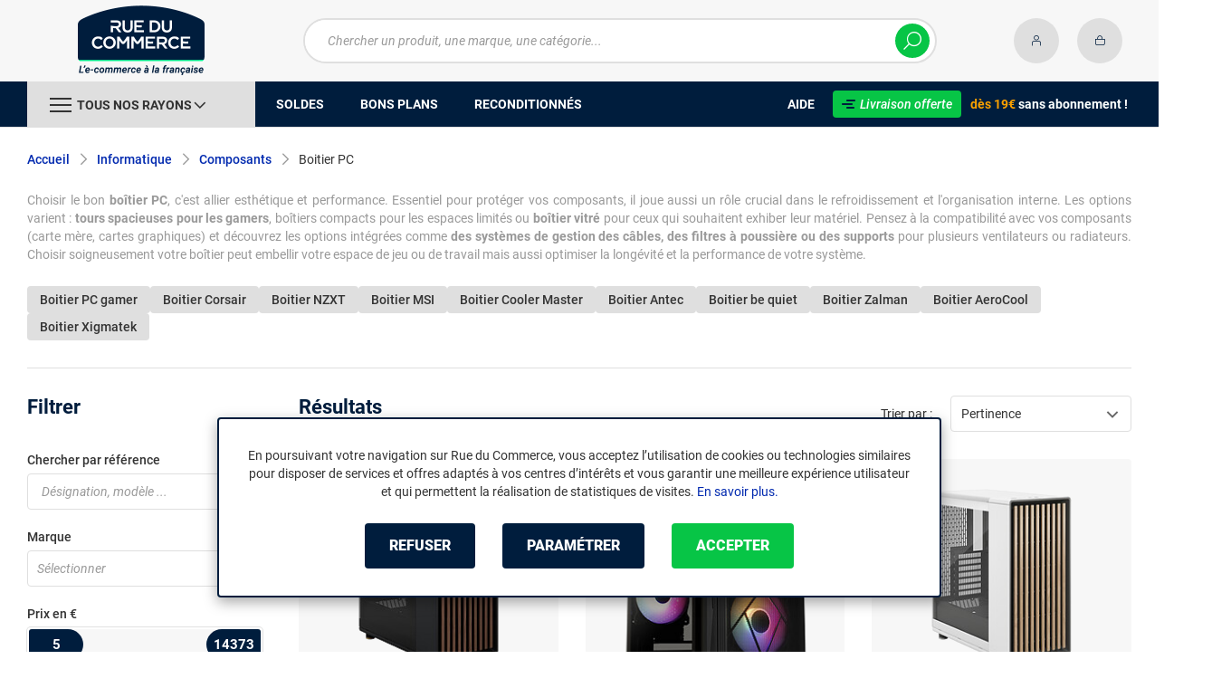

--- FILE ---
content_type: text/html; charset=UTF-8
request_url: https://www.rueducommerce.fr/r/70160/boitier-pc/
body_size: 30615
content:
<!DOCTYPE html>
<html lang="fr">
<head>
            
        <title>Boitier PC - Rue du Commerce</title>
        <meta charset="utf-8" />
<meta name="viewport" content="width=device-width, initial-scale=1.0, maximum-scale=1.0, user-scalable=no, viewport-fit=cover" />
<meta name="theme-color" content="#f7f7f7" />
<meta name="description" content="Découvrez sur Rue du Commerce notre rayon Boitier PC avec un choix de plus de 2871 références à partir de 5€ parmi 149 marques dont Thermaltake, Dell, Mars Gaming." />
<meta http-equiv="X-UA-Compatible" content="IE=edge" />
<meta property="og:description" content="Découvrez sur Rue du Commerce notre rayon Boitier PC avec un choix de plus de 2871 références à partir de 5€ parmi 149 marques dont Thermaltake, Dell, Mars Gaming." />
<meta property="og:title" content="Boitier PC - Rue du Commerce" />
<meta property="og:image" content="https://media.rueducommerce.fr/categories/70160.jpg" />
<meta property="og:url" content="https://www.rueducommerce.fr/r/70160/boitier-pc/" />
<meta property="store:url_fr-fr" content="url=https://www.rueducommerce.fr/r/70160/boitier-pc/, locale=fr-fr" />

        <link rel="canonical" href="https://www.rueducommerce.fr/r/70160/boitier-pc/"/>

                <meta name="apple-itunes-app" content="app-id=6747433700">
        <meta name="apple-mobile-web-app-capable" content="yes">
    <meta name="apple-mobile-web-app-status-bar-style" content="default">
    <meta name="mobile-web-app-capable" content="yes">
    <link rel="icon" type="image/png" href="/rdc/build/img/common/favicon/favicon-32x32.png" sizes="32x32">
    <link rel="icon" type="image/png" href="/rdc/build/img/common/favicon/favicon-16x16.png" sizes="16x16">
    <link rel="shortcut icon" type="image/x-icon" href="/rdc/build/img/common/favicon/favicon.ico" />
    <link rel="apple-touch-icon" sizes="180x180" href="/rdc/build/img/common/favicon/apple-touch-icon.png">
    <!-- Matomo -->
    <script>
        var _paq = window._paq = window._paq || [];
        _paq.push(['setCookieDomain', '*.rueducommerce.fr']);
        _paq.push(['setDomains', '*.rueducommerce.fr']);
        _paq.push(['enableLinkTracking']);
        _paq.push(['trackVisibleContentImpressions']);
        _paq.push(['setConversionAttributionFirstReferrer', true]);
        _paq.push(['trackPageView']);
        (function() {
            var u="https://tracking.groupe-ldlc.com/";
            _paq.push(['setTrackerUrl', u+'matomo.php']);
            _paq.push(['setSiteId', '34']);
            var d=document, g=d.createElement('script'), s=d.getElementsByTagName('script')[0];
            g.async=true; g.src=u+'matomo.js'; s.parentNode.insertBefore(g,s);
        })();
    </script>
    <!-- End Matomo Code -->

    <script defer data-domain="rueducommerce.fr" src="https://plausible.io/js/script.revenue.tagged-events.js"></script>

            <link rel="stylesheet" href="/rdc/build/777.30bd83b3.css">
    
            
                <script type="application/ld+json"> {
    "@context": "https://schema.org/",
    "@type": "BreadcrumbList",
    "itemListElement": [
                    {
                "@type": "ListItem",
                "position": 1,
                "item": {
                    "@id":"/v/70000/informatique/",
                    "name": "Informatique"
                }
            },                    {
                "@type": "ListItem",
                "position": 2,
                "item": {
                    "@id":"/v/70012/composants/",
                    "name": "Composants"
                }
            },                    {
                "@type": "ListItem",
                "position": 3,
                "item": {
                    "@id":"/r/70160/boitier-pc/",
                    "name": "Boitier PC"
                }
            }            ]
}
</script>

    
            <!-- Google Tag Manager -->
        <script>
            (function(w,d,s,l,i){w[l]=w[l]||[];w[l].push({'gtm.start':
                    new Date().getTime(),event:'gtm.js'});var f=d.getElementsByTagName(s)[0],
                j=d.createElement(s),dl=l!='dataLayer'?'&l='+l:'';j.async=true;j.src=
                'https://www.googletagmanager.com/gtm.js?id='+i+dl;f.parentNode.insertBefore(j,f);
            })(window,document,'script','dataLayer','GTM-MBF55RDK');
        </script>
        <!-- End Google Tag Manager -->
    
    <script defer data-domain="rueducommerce.fr" src="/ps/events.js"></script>
</head>
<body     data-app-locale="fr"
    data-app-country="fr"
    data-error="Une erreur est survenue"
    data-marketing-url="https://www.rueducommerce.fr/mb"
    data-controller="modal-stock linkdecoder backlink-breadcrumb"
    data-text-sales-products-special-offers="Soldes &amp; Bons plans"
>

<!-- Google Tag Manager (noscript) -->
<noscript>
        <iframe src="https://www.googletagmanager.com/ns.html?id=GTM-MBF55RDK" height="0" width="0" style="display:none;visibility:hidden"></iframe>
</noscript>
<!-- End Google Tag Manager (noscript) -->

    <a href="#skip-content" class="skip-link">Aller au contenu principal</a>
                                    
        <header class="nav-down" data-controller="header-user">
            <div class="alert-country-banner" id="localisation-banner"></div>
        <div class="header__banner">
        <img src="https://www.rueducommerce.fr/rdc/build/img/common/RDC-premium--blue.png" alt="Livraison offerte">
        <span class="header__banner__title">&nbsp;Livraison offerte&nbsp;</span>dès 19€&nbsp;<span class="header__banner__blue">sans abonnement</span>&nbsp;!
    </div>
            <div class="top">
            <div class="container">
                    <div class="wrap-header">
                                                    <div class="hidden-l burger-menu">
                                <span class="toggle-menu dl-trigger">
                                    <span class="icon-burger"></span>
                                </span>
                            </div>
                                                                            <div class="logo">
                                                                <a href="https://www.rueducommerce.fr/">
                                    <img src="https://media.rueducommerce.fr/nbo/rdc/logo/1750325152-logo-test.png" alt="Logo Rue du Commerce" />
                                </a>
                            </div>
                                                                            <form name="search" method="post" action="https://www.rueducommerce.fr/recherche/" id="formSearch" novalidate="novalidate">
<div class="search-block">
    <div class="wrap-search">
        <div class="search">
            <input type="text" id="search_search_text" name="search[search_text]" required="required" placeholder="Chercher un produit, une marque, une catégorie..." data-placeholder="Chercher un produit, une marque, une catégorie..." data-mobile-placeholder="Rechercher" autocomplete="off" />
            <button type="submit" class="submit">
                <span class="icon icon-zoom"></span>
            </button>
        </div>
        <div class="search-engine"></div>
        <span class="close-se"><span class="icon icon-close" title=">Fermer"></span></span>
    </div>
</div>
</form>

                                                                            <div id="account-menu-item" class="account">
    <a id="compte" href="https://secure.rueducommerce.fr/Account" rel="nofollow" data-header-user-target="user">
        <span class="icon icon-user"></span>
        <span class="icon icon-success"></span>
    </a>
</div>
<div class="basket">
    <a id="panier" href="https://secure.rueducommerce.fr/Cart" rel="nofollow" data-header-user-target="cart">
        <span class="icon icon-basket"></span>
    </a>
</div>
                                            </div>

            </div>
        </div>
                <nav>
    <div class="container" data-loading-ajax="1" data-loading-ajax-mode-all="1">
        <div class="cat-menu">
            <ul>
	<li class="cat">
	<div class="cat-arrow burger-menu"><span class="icon-burger"></span><span class="text" data-id-trigger="trigger-c1">Tous nos rayons</span><span class="icon icon-arrow-bottom"></span></div>

	<div class="main-menu dl-menuwrapper" data-back="Retour" id="dl-menu">
	<ul class="dl-menu">
		<li data-submenu-id="c-8297" data-id-trigger="trigger-c1" data-submenu-id="c-8297">
    <a href="https://www.rueducommerce.fr/v/8297/livres/" target="_blank">
                                            
        <img src="https://media.rueducommerce.fr/r250/categories/8297.jpg" alt="Livres" onerror="this.src='https://www.rueducommerce.fr/rdc/build/img/common/no-photo-250.png'" />
        <span>Livres</span>
        <span class="icon icon-arrow-right"></span>
    </a>
    <div data-id-ajax="ajax-c8297" id="c-8297" class="sub submenu-container sub-3"></div>
</li>
<li data-submenu-id="c-8423" data-submenu-id="c-8423">
    <a href="https://www.rueducommerce.fr/v/8423/musique-films-serie-tv/" target="_blank">
                                            
        <img src="https://media.rueducommerce.fr/r250/categories/8423.jpg" alt="Musique, Films &amp; série TV" onerror="this.src='https://www.rueducommerce.fr/rdc/build/img/common/no-photo-250.png'" />
        <span>Musique, Films &amp; série TV</span>
        <span class="icon icon-arrow-right"></span>
    </a>
    <div data-id-ajax="ajax-c8423" id="c-8423" class="sub submenu-container sub-3"></div>
</li>
<li data-submenu-id="c-8498" data-submenu-id="c-8498">
    <a href="https://www.rueducommerce.fr/v/8498/jeux-video-console/" target="_blank">
                                            
        <img src="https://media.rueducommerce.fr/r250/categories/8498.jpg" alt="Jeux vidéo &amp; Console" onerror="this.src='https://www.rueducommerce.fr/rdc/build/img/common/no-photo-250.png'" />
        <span>Jeux vidéo &amp; Console</span>
        <span class="icon icon-arrow-right"></span>
    </a>
    <div data-id-ajax="ajax-c8498" id="c-8498" class="sub submenu-container sub-3"></div>
</li>
<li data-submenu-id="c-70003" data-submenu-id="c-70003">
    <a href="https://www.rueducommerce.fr/v/70003/jeux-jouets/" target="_blank">
                                            
        <img src="https://media.rueducommerce.fr/r250/categories/70003.jpg" alt="Jeux &amp; jouets" onerror="this.src='https://www.rueducommerce.fr/rdc/build/img/common/no-photo-250.png'" />
        <span>Jeux &amp; jouets</span>
        <span class="icon icon-arrow-right"></span>
    </a>
    <div data-id-ajax="ajax-c70003" id="c-70003" class="sub submenu-container sub-3"></div>
</li>
<li data-submenu-id="c-70000" data-submenu-id="c-70000">
    <a href="https://www.rueducommerce.fr/v/70000/informatique/" target="_blank">
                                            
        <img src="https://media.rueducommerce.fr/r250/categories/70000.jpg" alt="Informatique" onerror="this.src='https://www.rueducommerce.fr/rdc/build/img/common/no-photo-250.png'" />
        <span>Informatique</span>
        <span class="icon icon-arrow-right"></span>
    </a>
    <div data-id-ajax="ajax-c70000" id="c-70000" class="sub submenu-container sub-3"></div>
</li>
<li data-submenu-id="c-70009" data-submenu-id="c-70009">
    <a href="https://www.rueducommerce.fr/v/70009/maison-decoration/" target="_blank">
                                            
        <img src="https://media.rueducommerce.fr/r250/categories/70009.jpg" alt="Maison &amp; décoration" onerror="this.src='https://www.rueducommerce.fr/rdc/build/img/common/no-photo-250.png'" />
        <span>Maison &amp; décoration</span>
        <span class="icon icon-arrow-right"></span>
    </a>
    <div data-id-ajax="ajax-c70009" id="c-70009" class="sub submenu-container sub-3"></div>
</li>
<li data-submenu-id="c-70001" data-submenu-id="c-70001">
    <a href="https://www.rueducommerce.fr/v/70001/smartphone-objets-connectes/" target="_blank">
                                            
        <img src="https://media.rueducommerce.fr/r250/categories/70001.jpg" alt="Smartphone &amp; objets connectés" onerror="this.src='https://www.rueducommerce.fr/rdc/build/img/common/no-photo-250.png'" />
        <span>Smartphone &amp; objets connectés</span>
        <span class="icon icon-arrow-right"></span>
    </a>
    <div data-id-ajax="ajax-c70001" id="c-70001" class="sub submenu-container sub-3"></div>
</li>
<li data-submenu-id="c-70002" data-submenu-id="c-70002">
    <a href="https://www.rueducommerce.fr/v/70002/image-son-photo/" target="_blank">
                                            
        <img src="https://media.rueducommerce.fr/r250/categories/70002.jpg" alt="Image/son &amp; photo" onerror="this.src='https://www.rueducommerce.fr/rdc/build/img/common/no-photo-250.png'" />
        <span>Image/son &amp; photo</span>
        <span class="icon icon-arrow-right"></span>
    </a>
    <div data-id-ajax="ajax-c70002" id="c-70002" class="sub submenu-container sub-3"></div>
</li>
<li data-submenu-id="c-70004" data-submenu-id="c-70004">
    <a href="https://www.rueducommerce.fr/v/70004/electromenager/" target="_blank">
                                            
        <img src="https://media.rueducommerce.fr/r250/categories/70004.jpg" alt="Electroménager" onerror="this.src='https://www.rueducommerce.fr/rdc/build/img/common/no-photo-250.png'" />
        <span>Electroménager</span>
        <span class="icon icon-arrow-right"></span>
    </a>
    <div data-id-ajax="ajax-c70004" id="c-70004" class="sub submenu-container sub-3"></div>
</li>
<li data-submenu-id="c-70005" data-submenu-id="c-70005">
    <a href="https://www.rueducommerce.fr/v/70005/mobilite-sport/" target="_blank">
                                            
        <img src="https://media.rueducommerce.fr/r250/categories/70005.jpg" alt="Mobilité &amp; sport" onerror="this.src='https://www.rueducommerce.fr/rdc/build/img/common/no-photo-250.png'" />
        <span>Mobilité &amp; sport</span>
        <span class="icon icon-arrow-right"></span>
    </a>
    <div data-id-ajax="ajax-c70005" id="c-70005" class="sub submenu-container sub-3"></div>
</li>
<li data-submenu-id="c-8419" data-submenu-id="c-8419">
    <a href="https://www.rueducommerce.fr/v/8419/brico-jardin/" target="_blank">
                                            
        <img src="https://media.rueducommerce.fr/r250/categories/8419.jpg" alt="Brico &amp; jardin" onerror="this.src='https://www.rueducommerce.fr/rdc/build/img/common/no-photo-250.png'" />
        <span>Brico &amp; jardin</span>
        <span class="icon icon-arrow-right"></span>
    </a>
    <div data-id-ajax="ajax-c8419" id="c-8419" class="sub submenu-container sub-3"></div>
</li>

		<!--<li class="dl-menu-mea"><a href="https://www.rueducommerce.fr/n6378/soldes/">Soldes</a></li>-->
		<li class="dl-menu-mea"><a href="https://www.rueducommerce.fr/n6378/soldes/">Soldes</a></li>
		<li class="dl-menu-mea"><a href="https://www.rueducommerce.fr/bons-plans/">Bons plans</a></li>
		<li class="dl-menu-mea"><a href="https://www.rueducommerce.fr/n6485/reconditionnes/">Reconditionn&eacute;s</a></li>
		<li class="dl-menu-mea"><a href="https://www.rueducommerce.fr/aide/">Aide</a></li>
	</ul>
	</div>
	</li>
	<li>&nbsp;</li>
	<!--<li><a href="https://www.rueducommerce.fr/n6378/soldes/"><span class="text">Soldes</span></a></li>-->
	<li><a href="https://www.rueducommerce.fr/n6378/soldes/"><span class="text">Soldes</span></a></li>
	<li><a href="https://www.rueducommerce.fr/bons-plans/"><span class="text">Bons plans</span></a></li>
	<li><a href="https://www.rueducommerce.fr/n6485/reconditionnes/"><span class="text">Reconditionn&eacute;s</span></a></li>
</ul>

<ul class="cat-menu__right">
	<li class="cat__help"><a href="https://www.rueducommerce.fr/aide/"><span class="text">Aide</span></a></li>
	<li class="cat__premium">
	<div><a href="https://www.rueducommerce.fr/aide/999-frais-de-port/" style="text-decoration:none;color:#fff;"><img alt="Livraison offerte" src="https://media.rueducommerce.fr/nbo/rdc/menu/RDC-premium--blue.png" /><span>Livraison offerte</span></a></div>
	<span><span>d&egrave;s 19&euro;</span> sans abonnement !</span></li>
</ul>
        </div>
        <span class="back-top">
            <span class="icon icon-arrow-top"></span>
        </span>
    </div>
</nav>

<script>
    let elt = null;
    </script>
    </header>

    <div class="ajaxWait" id="ajaxWait" style="display:none;">
        <div class="loader">
            <svg class="icon rotate-center">
                <use xlink:href="#loader">
                    <symbol viewBox="0 0 60 60" id="loader">
                        <path fill="#001D3D" d="M30,59C14.01,59,1,45.99,1,30C1,14.01,14.01,1,30,1c15.99,0,29,13.01,29,29C59,45.99,45.99,59,30,59z"/>
                        <path fill="#07FA91" d="M30,2c15.44,0,28,12.56,28,28S45.44,58,30,58S2,45.44,2,30S14.56,2,30,2 M30,0C13.43,0,0,13.43,0,30
  		s13.43,30,30,30s30-13.43,30-30S46.57,0,30,0L30,0z"/>
                        <path fill="#FFFFFF" d="M36.69,41.71l-6.24-8.31c-2.36-0.06-4.47-0.31-5.83-0.54v8.85h-4.25v-13.2l4.22,0.63
  		c1.67,0.22,4.13,0.47,6.43,0.47c3.56,0,5.67-1.48,5.67-3.94v-0.06c0-2.49-1.8-3.91-4.88-3.91H20.37v-3.87h11.78
  		c2.93,0,5.29,0.82,6.9,2.39c1.29,1.32,1.98,3.12,1.98,5.17v0.06c0,3.46-2.24,6.24-5.95,7.4l6.68,8.85h-5.04H36.69z"/>
                        <path fill="#FFFFFF" d="M32.12,17.83c2.99,0,5.35,0.88,6.87,2.39c1.26,1.29,1.98,3.06,1.98,5.13v0.06c0,3.94-2.74,6.39-5.98,7.4
  		l6.65,8.85h-4.94l-6.24-8.31l0,0c-2.36-0.06-4.47-0.31-5.89-0.54v8.85h-4.19V28.54l4.19,0.63c1.64,0.22,4.09,0.47,6.43,0.47
  		c3.65,0,5.7-1.57,5.7-3.97v-0.06c0-2.55-1.83-3.94-4.94-3.94h-11.4v-3.81h11.75 M32.09,17.8H20.28v3.97h11.46
  		c3.09,0,4.85,1.42,4.85,3.87v0.06c0,2.46-2.11,3.91-5.64,3.91s-4.79-0.25-6.43-0.47l-4.19-0.63h-0.09v0.06v13.2h4.35v-8.82
  		c1.35,0.19,3.43,0.44,5.8,0.5l6.2,8.28l0,0h0.03h5.1l-0.09-0.13l-6.58-8.76c3.72-1.2,5.92-3.97,5.92-7.43v-0.06
  		c0-2.05-0.69-3.84-1.98-5.2c-1.61-1.57-4-2.39-6.93-2.39l0,0L32.09,17.8z"/>
                    </symbol>
                </use>
            </svg>
        </div>
    </div>
    <div id="skip-content"></div>
                    <div class="main listing offerListing"
        id="category"
        data-category-id="70160"
        data-category-filter=""
        data-filter-url=""
        data-filter-url-temp=""
        data-listing-type="category"
        data-category-slug="boitier-pc"
        data-current-page="1"
        data-max-per-page="48"
        data-has-one-page="0"
        data-is-intermediate="0"
        data-sort=""
                 data-controller="marketing"
                    data-marketing-zone-value="listing-category"
    
            
                    data-marketing-category-id-value="70160"
    
                    data-marketing-category-tree-value="70000,70012,70160"
    
                    data-marketing-special-offers-value="22618"
    
    >
                        <div class="breadcrumb">
        <a href="/v/70012/composants/" class="back" data-backlink-breadcrumb-target="aBackLink">
  Retour
</a>
<span class="pointer back hide" onclick="history.back()" data-backlink-breadcrumb-target="spanBackLink">
    Retour
</span>        <ul>
            <li class="home">
                <a href="/">Accueil</a>
                <span class="icon icon-arrow-right-bold"></span>
            </li>
                                                                            <li>
                                                    <a href="/v/70000/informatique/">Informatique</a>
                                                            <span class="icon icon-arrow-right-bold"></span>
                                                                                        <ul class="bc-nav">
                                    <li>
                                                                                                                                                                            <a href="/v/70010/ordinateur/">Ordinateur</a>
                                                                                                                                                                                <a href="/v/70023/tablettes/">Tablettes</a>
                                                                                                                                                                                <a href="/v/70012/composants/">Composants</a>
                                                                                                                                                                                <a href="/v/70013/peripherique/">Périphérique</a>
                                                                                                                                                                                <a href="/v/70014/accessoires-gamer/">Accessoires gamer</a>
                                                                                                                                                                                <a href="/v/70015/accessoires-informatique/">Accessoires informatique</a>
                                                                                                                                                                                <a href="/v/70026/accessoires-tablette/">Accessoires tablette</a>
                                                                                                                                                                                <a href="/v/70016/reseau/">Réseau</a>
                                                                                                                                                                                <a href="/v/70017/logiciel/">Logiciel</a>
                                                                                                                                                                                <a href="/v/70018/consommable/">Consommable</a>
                                                                                                                                                                                <a href="/v/70019/connectique/">Connectique</a>
                                                                                                                                                                </li>
                                </ul>
                                                                        </li>
                                                                                <li>
                                                    <a href="/v/70012/composants/">Composants</a>
                                                            <span class="icon icon-arrow-right-bold"></span>
                                                                                        <ul class="bc-nav">
                                    <li>
                                                                                                                                                                            <a href="/r/70155/processeur/">Processeur</a>
                                                                                                                                                                                <a href="/r/70156/carte-graphique/">Carte graphique</a>
                                                                                                                                                                                <a href="/r/70157/carte-mere/">Carte mère</a>
                                                                                                                                                                                <a href="/r/70158/disque-dur-interne/">Disque dur interne</a>
                                                                                                                                                                                <a href="/r/70159/ssd/">SSD</a>
                                                                                                                                                                                <a href="/r/70160/boitier-pc/">Boitier PC</a>
                                                                                                                                                                                <a href="/r/70161/ram-pc/">RAM PC</a>
                                                                                                                                                                                <a href="/r/70162/alimentation-pc/">Alimentation PC</a>
                                                                                                                                                                                <a href="/r/70163/carte-son/">Carte son</a>
                                                                                                                                                                                <a href="/r/70164/boitier-disque-dur/">Boitier disque dur</a>
                                                                                                                                                                                <a href="/r/70165/rack-disque-dur/">Rack disque dur</a>
                                                                                                                                                                                <a href="/r/70166/carte-d-acquisition/">Carte d&#039;acquisition</a>
                                                                                                                                                                                <a href="/r/70167/carte-controleur/">Carte contrôleur</a>
                                                                                                                                                                                <a href="/r/70168/lecteur-graveur/">Lecteur &amp; graveur</a>
                                                                                                                                                                                <a href="/r/70170/refroidissement/">Refroidissement</a>
                                                                                                                                                                        <a href="/v/70012/composants/">Voir +</a>
                                                                            </li>
                                </ul>
                                                                        </li>
                                                                                <li>
                                                                                    <h1 class="lastBreadcrumb" data-h1-cms="Non">Boitier PC</h1>
                                                                        </li>
                                    </ul>
    </div>

        
            <div class="resume extract clamped-content" data-contenu-cms="Oui">
        <div id="text-clamped" class="text-clamped">
            <p>Choisir le bon <strong>bo&icirc;tier PC</strong>, c&#39;est allier esth&eacute;tique et performance. Essentiel pour prot&eacute;ger vos composants, il joue aussi un r&ocirc;le crucial dans le refroidissement et l&#39;organisation interne. Les options varient : <strong>tours spacieuses pour les gamers</strong>, bo&icirc;tiers compacts pour les espaces limit&eacute;s ou <strong>bo&icirc;tier vitr&eacute;</strong> pour ceux qui souhaitent exhiber leur mat&eacute;riel. Pensez &agrave; la compatibilit&eacute; avec vos composants (carte m&egrave;re, cartes graphiques) et d&eacute;couvrez les options int&eacute;gr&eacute;es comme <strong>des syst&egrave;mes de gestion des c&acirc;bles, des filtres &agrave; poussi&egrave;re ou des supports</strong> pour plusieurs ventilateurs ou radiateurs. Choisir soigneusement votre bo&icirc;tier peut embellir votre espace de jeu ou de travail mais aussi optimiser la long&eacute;vit&eacute; et la performance de votre syst&egrave;me.</p>
        </div>
        <div id="show-more" class="show-more" style="display: inline;">
            <span class="text-more" style="display: inline;">Lire la suite</span>
            <span class="text-less" style="display: none;">Lire moins</span>
        </div>
    </div>

        

            <div class="related-search">
                        <h2>
                <a class="button button--grey button--mini" href="/r/70160/boitier-pc/+fv4924-28724/">
                    Boitier PC gamer
                </a>
            </h2>
                        <h2>
                <a class="button button--grey button--mini" href="/r/70160/boitier-pc/+fb-C000005345/">
                    Boitier Corsair
                </a>
            </h2>
                        <h2>
                <a class="button button--grey button--mini" href="/r/70160/boitier-pc/+fb-C000033854/">
                    Boitier NZXT
                </a>
            </h2>
                        <h2>
                <a class="button button--grey button--mini" href="/r/70160/boitier-pc/+fb-C000000992/">
                    Boitier MSI
                </a>
            </h2>
                        <h2>
                <a class="button button--grey button--mini" href="/r/70160/boitier-pc/+fb-C000001179/">
                    Boitier Cooler Master
                </a>
            </h2>
                        <h2>
                <a class="button button--grey button--mini" href="/r/70160/boitier-pc/+fb-C000001034/">
                    Boitier Antec
                </a>
            </h2>
                        <h2>
                <a class="button button--grey button--mini" href="/r/70160/boitier-pc/+fb-C000035508/">
                    Boitier be quiet
                </a>
            </h2>
                        <h2>
                <a class="button button--grey button--mini" href="/r/70160/boitier-pc/+fb-C000004790/">
                    Boitier Zalman
                </a>
            </h2>
                        <h2>
                <a class="button button--grey button--mini" href="/r/70160/boitier-pc/+fb-C000017217/">
                    Boitier AeroCool
                </a>
            </h2>
                        <h2>
                <a class="button button--grey button--mini" href="/r/70160/boitier-pc/+fb-C000034409/">
                    Boitier Xigmatek
                </a>
            </h2>
                    </div>
    
        <div data-marketing-target="container"></div>

        <div class="product-listing sbloc " id="listing"
     data-zero-product="Aucun résultat !"
     data-zero-filter="Quels sont vos critères ?"
     data-at-least-one-filter="Modifier vos critères :">
        
    <div class="wrap-aside swipe swipeDownMobile1024">
        <aside class="swipe--content">
                            
<form name="filter" method="post" id="filterProduct">

<div class="title-2 title-filter-page">Filtrer</div>
<div class="dsp-cell label-xs filter-wrap__title touchSwipe">
    <div class="title-filter-mobile">Trier / Filtrer</div>
    <button type="button" class="btn-close" data-bs-dismiss="modal" aria-label="Close"><span class="icon icon-close" aria-hidden="true"></span></button>
</div>

<div class="wrap-buttons text-center">
    <button class="button button--link reinit-filter-desktop hidden">
        <span class="icon icon-close-bold"></span>
        Réinitialiser <em>les filtres</em>
    </button >
    <div class="filter-wrap__result-number" data-nb="2871">
        <div class="filter-wrap__number">
            Quels sont vos critères ?
        </div>
        <div class="filter-wrap__loader hide"><span class="icon icon-loop-bold"></span></div>
    </div>
    <div class="filter-wrap--action"><button class="button apply close mini noMarge">Appliquer</button></div>
</div>

<div class="filter-wrap--content">
    <div class="dsp-cell filter-init-mobile pointer">
        <button class="button outline mini noMarge reinit-filter hidden">
            <span class="txt">Réinitialiser <em>les filtres</em></span>
        </button>
    </div>
    <div class="filters">
        <div class="filter pointer reference" id="filter-reference">
            <h2>                    Chercher par référence
                            </h2>
            <div class="form-group">
                                            
        <input type="text" id="filter_searchText" name="filter[searchText]" class="reference" placeholder="Désignation, modèle ..."  />
    
                    <button type="submit" class="submit">
        <span class="icon icon-zoom-bold"></span>
    </button>

            </div>
        </div>

        

 
<div class="filter sorting pointer open">
    <h2>Trier par :</h2>
    <ul class="selected"></ul>
    <div class="bloc" id="sorting-by" style="display: block">
        <div class="dropdown monochoice">
            <div class="input">
                <span class="hida">Sélectionner</span>
                <p class="multiSel"></p>
                <span class="icon icon-arrow-bottom-select-bold"></span>
            </div>
            <div class="list">
                <div class="mutliSelect">
                    <div class="drop">
                        <ul>
                                                                                            <li class="radio">
                                    <input type="radio" name="sorting" id="optionsRadios" value="Pertinence">
                                    <label for="optionsRadios">Pertinence</label>
                                </li>
                                                                                            <li class="radio">
                                    <input type="radio" name="sorting" id="optionsRadios1" value="Prix croissant">
                                    <label for="optionsRadios1">Prix croissant</label>
                                </li>
                                                                                            <li class="radio">
                                    <input type="radio" name="sorting" id="optionsRadios2" value="Prix décroissant">
                                    <label for="optionsRadios2">Prix décroissant</label>
                                </li>
                                                                                            <li class="radio">
                                    <input type="radio" name="sorting" id="optionsRadios32" value="Nouveautés">
                                    <label for="optionsRadios32">Nouveautés</label>
                                </li>
                                                                                            <li class="radio">
                                    <input type="radio" name="sorting" id="optionsRadios4" value="Top des ventes">
                                    <label for="optionsRadios4">Top des ventes</label>
                                </li>
                                                                                            <li class="radio">
                                    <input type="radio" name="sorting" id="optionsRadios16" value="Note moyenne">
                                    <label for="optionsRadios16">Note moyenne</label>
                                </li>
                                                                                            <li class="radio">
                                    <input type="radio" name="sorting" id="optionsRadios128" value="Marque">
                                    <label for="optionsRadios128">Marque</label>
                                </li>
                                                    </ul>
                    </div>
                </div>
            </div>
        </div>
    </div>
</div>
                            
        <input type="hidden" id="filter_sort" name="filter[sort]"  />
    
                                                                                                                                                                                            <div class="filter pointer">
                                                                                                        <h2>Marque</h2>
        <ul class="selected"></ul>
    <div class="bloc" id="filter-brand">
                        <div class="dropdown alloption">
            <div class="input" id="input_filter_fb_">
                                                <span class="hida">Sélectionner</span>
                <p class="multiSel"></p>
                <span class="icon icon-arrow-bottom-select-bold"></span>
            </div>
            <div class="list">
                <div class="mutliSelect">
                    <div class="drop">
                        <ul id="filter_fb_" logicalAnd="0">
                                                                                                                                                                                                                                                    <li class="checkbox">
            <input type="checkbox" id="filter_fb__0" name="filter[fb_][]" autocomplete="off" value="C000037277" />
                    <label for="filter_fb__0">1Control</label>
                            <span class="nb">(1)</span>
                    </li>
                                    
                                                                                                                                                                                        <li class="checkbox">
            <input type="checkbox" id="filter_fb__1" name="filter[fb_][]" autocomplete="off" value="C999900157" />
                    <label for="filter_fb__1">2LAN</label>
                            <span class="nb">(3)</span>
                    </li>
                                    
                                                                                                                                                                                        <li class="checkbox">
            <input type="checkbox" id="filter_fb__2" name="filter[fb_][]" autocomplete="off" value="C999900221" />
                    <label for="filter_fb__2">3Go</label>
                            <span class="nb">(1)</span>
                    </li>
                                    
                                                                                                                                                                                        <li class="checkbox">
            <input type="checkbox" id="filter_fb__3" name="filter[fb_][]" autocomplete="off" value="C999900528" />
                    <label for="filter_fb__3">Abi Diffusion</label>
                            <span class="nb">(2)</span>
                    </li>
                                    
                                                                                                                                                                                        <li class="checkbox">
            <input type="checkbox" id="filter_fb__4" name="filter[fb_][]" autocomplete="off" value="C000037246" />
                    <label for="filter_fb__4">Abkoncore</label>
                            <span class="nb">(3)</span>
                    </li>
                                    
                                                                                                                                                                                        <li class="checkbox">
            <input type="checkbox" id="filter_fb__5" name="filter[fb_][]" autocomplete="off" value="C000001041" />
                    <label for="filter_fb__5">Acer</label>
                            <span class="nb">(12)</span>
                    </li>
                                    
                                                                                                                                                                                        <li class="checkbox">
            <input type="checkbox" id="filter_fb__6" name="filter[fb_][]" autocomplete="off" value="C999900820" />
                    <label for="filter_fb__6">Activ. Blizzard</label>
                            <span class="nb">(1)</span>
                    </li>
                                    
                                                                                                                                                                                        <li class="checkbox">
            <input type="checkbox" id="filter_fb__7" name="filter[fb_][]" autocomplete="off" value="C000001032" />
                    <label for="filter_fb__7">Adaptec</label>
                            <span class="nb">(1)</span>
                    </li>
                                    
                                                                                                                                                                                        <li class="checkbox">
            <input type="checkbox" id="filter_fb__8" name="filter[fb_][]" autocomplete="off" value="C000038193" />
                    <label for="filter_fb__8">ADATA</label>
                            <span class="nb">(1)</span>
                    </li>
                                    
                                                                                                                                                                                        <li class="checkbox">
            <input type="checkbox" id="filter_fb__9" name="filter[fb_][]" autocomplete="off" value="C000004981" />
                    <label for="filter_fb__9">Advance</label>
                            <span class="nb">(6)</span>
                    </li>
                                    
                                                                                                                                                                                        <li class="checkbox">
            <input type="checkbox" id="filter_fb__10" name="filter[fb_][]" autocomplete="off" value="C000017217" />
                    <label for="filter_fb__10">AeroCool</label>
                            <span class="nb">(132)</span>
                    </li>
                                    
                                                                                                                                                                                        <li class="checkbox">
            <input type="checkbox" id="filter_fb__11" name="filter[fb_][]" autocomplete="off" value="C999901412" />
                    <label for="filter_fb__11">Aisens</label>
                            <span class="nb">(1)</span>
                    </li>
                                    
                                                                                                                                                                                        <li class="checkbox">
            <input type="checkbox" id="filter_fb__12" name="filter[fb_][]" autocomplete="off" value="C000001224" />
                    <label for="filter_fb__12">Akasa</label>
                            <span class="nb">(29)</span>
                    </li>
                                    
                                                                                                                                                                                        <li class="checkbox">
            <input type="checkbox" id="filter_fb__13" name="filter[fb_][]" autocomplete="off" value="C999901491" />
                    <label for="filter_fb__13">Akyga</label>
                            <span class="nb">(6)</span>
                    </li>
                                    
                                                                                                                                                                                        <li class="checkbox">
            <input type="checkbox" id="filter_fb__14" name="filter[fb_][]" autocomplete="off" value="C000005633" />
                    <label for="filter_fb__14">Alcatel</label>
                            <span class="nb">(1)</span>
                    </li>
                                    
                                                                                                                                                                                        <li class="checkbox">
            <input type="checkbox" id="filter_fb__15" name="filter[fb_][]" autocomplete="off" value="C999901830" />
                    <label for="filter_fb__15">Allied Telesis</label>
                            <span class="nb">(1)</span>
                    </li>
                                    
                                                                                                                                                                                        <li class="checkbox">
            <input type="checkbox" id="filter_fb__16" name="filter[fb_][]" autocomplete="off" value="C000036377" />
                    <label for="filter_fb__16">Alphacool</label>
                            <span class="nb">(1)</span>
                    </li>
                                    
                                                                                                                                                                                        <li class="checkbox">
            <input type="checkbox" id="filter_fb__17" name="filter[fb_][]" autocomplete="off" value="C999952414" />
                    <label for="filter_fb__17">Alurin</label>
                            <span class="nb">(1)</span>
                    </li>
                                    
                                                                                                                                                                                        <li class="checkbox">
            <input type="checkbox" id="filter_fb__18" name="filter[fb_][]" autocomplete="off" value="C000001034" />
                    <label for="filter_fb__18">Antec</label>
                            <span class="nb">(61)</span>
                    </li>
                                    
                                                                                                                                                                                        <li class="checkbox">
            <input type="checkbox" id="filter_fb__19" name="filter[fb_][]" autocomplete="off" value="C000035990" />
                    <label for="filter_fb__19">AORUS</label>
                            <span class="nb">(1)</span>
                    </li>
                                    
                                                                                                                                                                                        <li class="checkbox">
            <input type="checkbox" id="filter_fb__20" name="filter[fb_][]" autocomplete="off" value="C000004984" />
                    <label for="filter_fb__20">APC</label>
                            <span class="nb">(9)</span>
                    </li>
                                    
                                                                                                                                                                                        <li class="checkbox">
            <input type="checkbox" id="filter_fb__21" name="filter[fb_][]" autocomplete="off" value="C999902832" />
                    <label for="filter_fb__21">Approx</label>
                            <span class="nb">(4)</span>
                    </li>
                                    
                                                                                                                                                                                        <li class="checkbox">
            <input type="checkbox" id="filter_fb__22" name="filter[fb_][]" autocomplete="off" value="C000037358" />
                    <label for="filter_fb__22">Argon Forty</label>
                            <span class="nb">(2)</span>
                    </li>
                                    
                                                                                                                                                                                        <li class="checkbox">
            <input type="checkbox" id="filter_fb__23" name="filter[fb_][]" autocomplete="off" value="C000005689" />
                    <label for="filter_fb__23">ASRock</label>
                            <span class="nb">(1)</span>
                    </li>
                                    
                                                                                                                                                                                        <li class="checkbox">
            <input type="checkbox" id="filter_fb__24" name="filter[fb_][]" autocomplete="off" value="C000000806" />
                    <label for="filter_fb__24">ASUS</label>
                            <span class="nb">(46)</span>
                    </li>
                                    
                                                                                                                                                                                        <li class="checkbox">
            <input type="checkbox" id="filter_fb__25" name="filter[fb_][]" autocomplete="off" value="C000039372" />
                    <label for="filter_fb__25">Azza</label>
                            <span class="nb">(6)</span>
                    </li>
                                    
                                                                                                                                                                                        <li class="checkbox">
            <input type="checkbox" id="filter_fb__26" name="filter[fb_][]" autocomplete="off" value="C000035508" />
                    <label for="filter_fb__26">be quiet!</label>
                            <span class="nb">(49)</span>
                    </li>
                                    
                                                                                                                                                                                        <li class="checkbox">
            <input type="checkbox" id="filter_fb__27" name="filter[fb_][]" autocomplete="off" value="C999905766" />
                    <label for="filter_fb__27">Bh Elect</label>
                            <span class="nb">(1)</span>
                    </li>
                                    
                                                                                                                                                                                        <li class="checkbox">
            <input type="checkbox" id="filter_fb__28" name="filter[fb_][]" autocomplete="off" value="C000035149" />
                    <label for="filter_fb__28">BitFenix</label>
                            <span class="nb">(35)</span>
                    </li>
                                    
                                                                                                                                                                                        <li class="checkbox">
            <input type="checkbox" id="filter_fb__29" name="filter[fb_][]" autocomplete="off" value="C000001123" />
                    <label for="filter_fb__29">Brother</label>
                            <span class="nb">(1)</span>
                    </li>
                                    
                                                                                                                                                                                        <li class="checkbox">
            <input type="checkbox" id="filter_fb__30" name="filter[fb_][]" autocomplete="off" value="C999908198" />
                    <label for="filter_fb__30">Carisch-Musicom</label>
                            <span class="nb">(1)</span>
                    </li>
                                    
                                                                                                                                                                                        <li class="checkbox">
            <input type="checkbox" id="filter_fb__31" name="filter[fb_][]" autocomplete="off" value="C000038197" />
                    <label for="filter_fb__31">Chieftec</label>
                            <span class="nb">(72)</span>
                    </li>
                                    
                                                                                                                                                                                        <li class="checkbox">
            <input type="checkbox" id="filter_fb__32" name="filter[fb_][]" autocomplete="off" value="C000032467" />
                    <label for="filter_fb__32">Cisco Systems</label>
                            <span class="nb">(1)</span>
                    </li>
                                    
                                                                                                                                                                                        <li class="checkbox">
            <input type="checkbox" id="filter_fb__33" name="filter[fb_][]" autocomplete="off" value="C000001122" />
                    <label for="filter_fb__33">Compaq</label>
                            <span class="nb">(4)</span>
                    </li>
                                    
                                                                                                                                                                                        <li class="checkbox">
            <input type="checkbox" id="filter_fb__34" name="filter[fb_][]" autocomplete="off" value="C999910877" />
                    <label for="filter_fb__34">Coolbox</label>
                            <span class="nb">(30)</span>
                    </li>
                                    
                                                                                                                                                                                        <li class="checkbox">
            <input type="checkbox" id="filter_fb__35" name="filter[fb_][]" autocomplete="off" value="C000001179" />
                    <label for="filter_fb__35">Cooler Master</label>
                            <span class="nb">(83)</span>
                    </li>
                                    
                                                                                                                                                                                        <li class="checkbox">
            <input type="checkbox" id="filter_fb__36" name="filter[fb_][]" autocomplete="off" value="C000005345" />
                    <label for="filter_fb__36">Corsair</label>
                            <span class="nb">(91)</span>
                    </li>
                                    
                                                                                                                                                                                        <li class="checkbox">
            <input type="checkbox" id="filter_fb__37" name="filter[fb_][]" autocomplete="off" value="C000035637" />
                    <label for="filter_fb__37">Cougar</label>
                            <span class="nb">(30)</span>
                    </li>
                                    
                                                                                                                                                                                        <li class="checkbox">
            <input type="checkbox" id="filter_fb__38" name="filter[fb_][]" autocomplete="off" value="C999952669" />
                    <label for="filter_fb__38">Darkflash</label>
                            <span class="nb">(23)</span>
                    </li>
                                    
                                                                                                                                                                                        <li class="checkbox">
            <input type="checkbox" id="filter_fb__39" name="filter[fb_][]" autocomplete="off" value="C000036446" />
                    <label for="filter_fb__39">DeepCool</label>
                            <span class="nb">(60)</span>
                    </li>
                                    
                                                                                                                                                                                        <li class="checkbox">
            <input type="checkbox" id="filter_fb__40" name="filter[fb_][]" autocomplete="off" value="C000005597" />
                    <label for="filter_fb__40">Dell</label>
                            <span class="nb">(156)</span>
                    </li>
                                    
                                                                                                                                                                                        <li class="checkbox">
            <input type="checkbox" id="filter_fb__41" name="filter[fb_][]" autocomplete="off" value="C000038204" />
                    <label for="filter_fb__41">DeLock</label>
                            <span class="nb">(4)</span>
                    </li>
                                    
                                                                                                                                                                                        <li class="checkbox">
            <input type="checkbox" id="filter_fb__42" name="filter[fb_][]" autocomplete="off" value="C000035643" />
                    <label for="filter_fb__42">Digitus</label>
                            <span class="nb">(5)</span>
                    </li>
                                    
                                                                                                                                                                                        <li class="checkbox">
            <input type="checkbox" id="filter_fb__43" name="filter[fb_][]" autocomplete="off" value="C999914175" />
                    <label for="filter_fb__43">Droxio</label>
                            <span class="nb">(2)</span>
                    </li>
                                    
                                                                                                                                                                                        <li class="checkbox">
            <input type="checkbox" id="filter_fb__44" name="filter[fb_][]" autocomplete="off" value="C000035298" />
                    <label for="filter_fb__44">EkWaterBlocks</label>
                            <span class="nb">(2)</span>
                    </li>
                                    
                                                                                                                                                                                        <li class="checkbox">
            <input type="checkbox" id="filter_fb__45" name="filter[fb_][]" autocomplete="off" value="C000001066" />
                    <label for="filter_fb__45">Enermax</label>
                            <span class="nb">(3)</span>
                    </li>
                                    
                                                                                                                                                                                        <li class="checkbox">
            <input type="checkbox" id="filter_fb__46" name="filter[fb_][]" autocomplete="off" value="C000001004" />
                    <label for="filter_fb__46">Epson</label>
                            <span class="nb">(1)</span>
                    </li>
                                    
                                                                                                                                                                                        <li class="checkbox">
            <input type="checkbox" id="filter_fb__47" name="filter[fb_][]" autocomplete="off" value="C999917093" />
                    <label for="filter_fb__47">Ewent</label>
                            <span class="nb">(2)</span>
                    </li>
                                    
                                                                                                                                                                                        <li class="checkbox">
            <input type="checkbox" id="filter_fb__48" name="filter[fb_][]" autocomplete="off" value="C000034875" />
                    <label for="filter_fb__48">Fantec</label>
                            <span class="nb">(1)</span>
                    </li>
                                    
                                                                                                                                                                                        <li class="checkbox">
            <input type="checkbox" id="filter_fb__49" name="filter[fb_][]" autocomplete="off" value="C999917477" />
                    <label for="filter_fb__49">Fantronic</label>
                            <span class="nb">(2)</span>
                    </li>
                                    
                                                                                                                                                                                        <li class="checkbox">
            <input type="checkbox" id="filter_fb__50" name="filter[fb_][]" autocomplete="off" value="C999918497" />
                    <label for="filter_fb__50">Forgeon</label>
                            <span class="nb">(5)</span>
                    </li>
                                    
                                                                                                                                                                                        <li class="checkbox">
            <input type="checkbox" id="filter_fb__51" name="filter[fb_][]" autocomplete="off" value="C000038212" />
                    <label for="filter_fb__51">FORTRON</label>
                            <span class="nb">(1)</span>
                    </li>
                                    
                                                                                                                                                                                        <li class="checkbox">
            <input type="checkbox" id="filter_fb__52" name="filter[fb_][]" autocomplete="off" value="C000037330" />
                    <label for="filter_fb__52">Fox Spirit</label>
                            <span class="nb">(5)</span>
                    </li>
                                    
                                                                                                                                                                                        <li class="checkbox">
            <input type="checkbox" id="filter_fb__53" name="filter[fb_][]" autocomplete="off" value="C000033876" />
                    <label for="filter_fb__53">Foxconn</label>
                            <span class="nb">(5)</span>
                    </li>
                                    
                                                                                                                                                                                        <li class="checkbox">
            <input type="checkbox" id="filter_fb__54" name="filter[fb_][]" autocomplete="off" value="C000034975" />
                    <label for="filter_fb__54">Fractal Design</label>
                            <span class="nb">(116)</span>
                    </li>
                                    
                                                                                                                                                                                        <li class="checkbox">
            <input type="checkbox" id="filter_fb__55" name="filter[fb_][]" autocomplete="off" value="C000005500" />
                    <label for="filter_fb__55">FSP</label>
                            <span class="nb">(8)</span>
                    </li>
                                    
                                                                                                                                                                                        <li class="checkbox">
            <input type="checkbox" id="filter_fb__56" name="filter[fb_][]" autocomplete="off" value="C000034972" />
                    <label for="filter_fb__56">Fujitsu</label>
                            <span class="nb">(12)</span>
                    </li>
                                    
                                                                                                                                                                                        <li class="checkbox">
            <input type="checkbox" id="filter_fb__57" name="filter[fb_][]" autocomplete="off" value="C999919152" />
                    <label for="filter_fb__57">Fury</label>
                            <span class="nb">(2)</span>
                    </li>
                                    
                                                                                                                                                                                        <li class="checkbox">
            <input type="checkbox" id="filter_fb__58" name="filter[fb_][]" autocomplete="off" value="C000035967" />
                    <label for="filter_fb__58">GAMDIAS</label>
                            <span class="nb">(4)</span>
                    </li>
                                    
                                                                                                                                                                                        <li class="checkbox">
            <input type="checkbox" id="filter_fb__59" name="filter[fb_][]" autocomplete="off" value="C000037870" />
                    <label for="filter_fb__59">Gembird</label>
                            <span class="nb">(15)</span>
                    </li>
                                    
                                                                                                                                                                                        <li class="checkbox">
            <input type="checkbox" id="filter_fb__60" name="filter[fb_][]" autocomplete="off" value="C000038934" />
                    <label for="filter_fb__60">Genesis</label>
                            <span class="nb">(7)</span>
                    </li>
                                    
                                                                                                                                                                                        <li class="checkbox">
            <input type="checkbox" id="filter_fb__61" name="filter[fb_][]" autocomplete="off" value="C000000990" />
                    <label for="filter_fb__61">Gigabyte</label>
                            <span class="nb">(10)</span>
                    </li>
                                    
                                                                                                                                                                                        <li class="checkbox">
            <input type="checkbox" id="filter_fb__62" name="filter[fb_][]" autocomplete="off" value="C000034109" />
                    <label for="filter_fb__62">Générique</label>
                            <span class="nb">(51)</span>
                    </li>
                                    
                                                                                                                                                                                        <li class="checkbox">
            <input type="checkbox" id="filter_fb__63" name="filter[fb_][]" autocomplete="off" value="C000039649" />
                    <label for="filter_fb__63">Hardkernel</label>
                            <span class="nb">(4)</span>
                    </li>
                                    
                                                                                                                                                                                        <li class="checkbox">
            <input type="checkbox" id="filter_fb__64" name="filter[fb_][]" autocomplete="off" value="C000039598" />
                    <label for="filter_fb__64">HAVN</label>
                            <span class="nb">(8)</span>
                    </li>
                                    
                                                                                                                                                                                        <li class="checkbox">
            <input type="checkbox" id="filter_fb__65" name="filter[fb_][]" autocomplete="off" value="C999921893" />
                    <label for="filter_fb__65">Hewlett Packard</label>
                            <span class="nb">(1)</span>
                    </li>
                                    
                                                                                                                                                                                        <li class="checkbox">
            <input type="checkbox" id="filter_fb__66" name="filter[fb_][]" autocomplete="off" value="C999921946" />
                    <label for="filter_fb__66">Hiditec</label>
                            <span class="nb">(20)</span>
                    </li>
                                    
                                                                                                                                                                                        <li class="checkbox">
            <input type="checkbox" id="filter_fb__67" name="filter[fb_][]" autocomplete="off" value="C000004770" />
                    <label for="filter_fb__67">HP</label>
                            <span class="nb">(125)</span>
                    </li>
                                    
                                                                                                                                                                                        <li class="checkbox">
            <input type="checkbox" id="filter_fb__68" name="filter[fb_][]" autocomplete="off" value="C000039174" />
                    <label for="filter_fb__68">Hyte</label>
                            <span class="nb">(22)</span>
                    </li>
                                    
                                                                                                                                                                                        <li class="checkbox">
            <input type="checkbox" id="filter_fb__69" name="filter[fb_][]" autocomplete="off" value="C000001072" />
                    <label for="filter_fb__69">IBM</label>
                            <span class="nb">(19)</span>
                    </li>
                                    
                                                                                                                                                                                        <li class="checkbox">
            <input type="checkbox" id="filter_fb__70" name="filter[fb_][]" autocomplete="off" value="C999922804" />
                    <label for="filter_fb__70">Ibox</label>
                            <span class="nb">(9)</span>
                    </li>
                                    
                                                                                                                                                                                        <li class="checkbox">
            <input type="checkbox" id="filter_fb__71" name="filter[fb_][]" autocomplete="off" value="C000034062" />
                    <label for="filter_fb__71">ICY BOX</label>
                            <span class="nb">(2)</span>
                    </li>
                                    
                                                                                                                                                                                        <li class="checkbox">
            <input type="checkbox" id="filter_fb__72" name="filter[fb_][]" autocomplete="off" value="C999923051" />
                    <label for="filter_fb__72">Iggual</label>
                            <span class="nb">(1)</span>
                    </li>
                                    
                                                                                                                                                                                        <li class="checkbox">
            <input type="checkbox" id="filter_fb__73" name="filter[fb_][]" autocomplete="off" value="C000034898" />
                    <label for="filter_fb__73">IN WIN</label>
                            <span class="nb">(35)</span>
                    </li>
                                    
                                                                                                                                                                                        <li class="checkbox">
            <input type="checkbox" id="filter_fb__74" name="filter[fb_][]" autocomplete="off" value="C000038219" />
                    <label for="filter_fb__74">InLine</label>
                            <span class="nb">(26)</span>
                    </li>
                                    
                                                                                                                                                                                        <li class="checkbox">
            <input type="checkbox" id="filter_fb__75" name="filter[fb_][]" autocomplete="off" value="C000000192" />
                    <label for="filter_fb__75">Intel</label>
                            <span class="nb">(3)</span>
                    </li>
                                    
                                                                                                                                                                                        <li class="checkbox">
            <input type="checkbox" id="filter_fb__76" name="filter[fb_][]" autocomplete="off" value="C999923734" />
                    <label for="filter_fb__76">Inter-Tech</label>
                            <span class="nb">(4)</span>
                    </li>
                                    
                                                                                                                                                                                        <li class="checkbox">
            <input type="checkbox" id="filter_fb__77" name="filter[fb_][]" autocomplete="off" value="C999923794" />
                    <label for="filter_fb__77">Intertech</label>
                            <span class="nb">(10)</span>
                    </li>
                                    
                                                                                                                                                                                        <li class="checkbox">
            <input type="checkbox" id="filter_fb__78" name="filter[fb_][]" autocomplete="off" value="C999924151" />
                    <label for="filter_fb__78">Itek</label>
                            <span class="nb">(1)</span>
                    </li>
                                    
                                                                                                                                                                                        <li class="checkbox">
            <input type="checkbox" id="filter_fb__79" name="filter[fb_][]" autocomplete="off" value="C000037742" />
                    <label for="filter_fb__79">Jonsbo</label>
                            <span class="nb">(55)</span>
                    </li>
                                    
                                                                                                                                                                                        <li class="checkbox">
            <input type="checkbox" id="filter_fb__80" name="filter[fb_][]" autocomplete="off" value="C000036397" />
                    <label for="filter_fb__80">Joy-It</label>
                            <span class="nb">(6)</span>
                    </li>
                                    
                                                                                                                                                                                        <li class="checkbox">
            <input type="checkbox" id="filter_fb__81" name="filter[fb_][]" autocomplete="off" value="C999925612" />
                    <label for="filter_fb__81">Keep Out</label>
                            <span class="nb">(10)</span>
                    </li>
                                    
                                                                                                                                                                                        <li class="checkbox">
            <input type="checkbox" id="filter_fb__82" name="filter[fb_][]" autocomplete="off" value="C000034010" />
                    <label for="filter_fb__82">KeySonic</label>
                            <span class="nb">(1)</span>
                    </li>
                                    
                                                                                                                                                                                        <li class="checkbox">
            <input type="checkbox" id="filter_fb__83" name="filter[fb_][]" autocomplete="off" value="C000039872" />
                    <label for="filter_fb__83">KKSB</label>
                            <span class="nb">(1)</span>
                    </li>
                                    
                                                                                                                                                                                        <li class="checkbox">
            <input type="checkbox" id="filter_fb__84" name="filter[fb_][]" autocomplete="off" value="C000036918" />
                    <label for="filter_fb__84">Kolink</label>
                            <span class="nb">(52)</span>
                    </li>
                                    
                                                                                                                                                                                        <li class="checkbox">
            <input type="checkbox" id="filter_fb__85" name="filter[fb_][]" autocomplete="off" value="C999926420" />
                    <label for="filter_fb__85">Krux</label>
                            <span class="nb">(11)</span>
                    </li>
                                    
                                                                                                                                                                                        <li class="checkbox">
            <input type="checkbox" id="filter_fb__86" name="filter[fb_][]" autocomplete="off" value="C999929661" />
                    <label for="filter_fb__86">L-Link</label>
                            <span class="nb">(1)</span>
                    </li>
                                    
                                                                                                                                                                                        <li class="checkbox">
            <input type="checkbox" id="filter_fb__87" name="filter[fb_][]" autocomplete="off" value="C999927284" />
                    <label for="filter_fb__87">Lanberg</label>
                            <span class="nb">(59)</span>
                    </li>
                                    
                                                                                                                                                                                        <li class="checkbox">
            <input type="checkbox" id="filter_fb__88" name="filter[fb_][]" autocomplete="off" value="C999927708" />
                    <label for="filter_fb__88">Lc-Power</label>
                            <span class="nb">(6)</span>
                    </li>
                                    
                                                                                                                                                                                        <li class="checkbox">
            <input type="checkbox" id="filter_fb__89" name="filter[fb_][]" autocomplete="off" value="C000033945" />
                    <label for="filter_fb__89">Lenovo</label>
                            <span class="nb">(31)</span>
                    </li>
                                    
                                                                                                                                                                                        <li class="checkbox">
            <input type="checkbox" id="filter_fb__90" name="filter[fb_][]" autocomplete="off" value="C999928441" />
                    <label for="filter_fb__90">LEOTEC</label>
                            <span class="nb">(1)</span>
                    </li>
                                    
                                                                                                                                                                                        <li class="checkbox">
            <input type="checkbox" id="filter_fb__91" name="filter[fb_][]" autocomplete="off" value="C000001017" />
                    <label for="filter_fb__91">Lian Li</label>
                            <span class="nb">(54)</span>
                    </li>
                                    
                                                                                                                                                                                        <li class="checkbox">
            <input type="checkbox" id="filter_fb__92" name="filter[fb_][]" autocomplete="off" value="C000037776" />
                    <label for="filter_fb__92">Lindy</label>
                            <span class="nb">(1)</span>
                    </li>
                                    
                                                                                                                                                                                        <li class="checkbox">
            <input type="checkbox" id="filter_fb__93" name="filter[fb_][]" autocomplete="off" value="C000037644" />
                    <label for="filter_fb__93">Logilink</label>
                            <span class="nb">(1)</span>
                    </li>
                                    
                                                                                                                                                                                        <li class="checkbox">
            <input type="checkbox" id="filter_fb__94" name="filter[fb_][]" autocomplete="off" value="C000000153" />
                    <label for="filter_fb__94">Logitech</label>
                            <span class="nb">(1)</span>
                    </li>
                                    
                                                                                                                                                                                        <li class="checkbox">
            <input type="checkbox" id="filter_fb__95" name="filter[fb_][]" autocomplete="off" value="C999930454" />
                    <label for="filter_fb__95">M.RED</label>
                            <span class="nb">(11)</span>
                    </li>
                                    
                                                                                                                                                                                        <li class="checkbox">
            <input type="checkbox" id="filter_fb__96" name="filter[fb_][]" autocomplete="off" value="C000037641" />
                    <label for="filter_fb__96">Maclean</label>
                            <span class="nb">(1)</span>
                    </li>
                                    
                                                                                                                                                                                        <li class="checkbox">
            <input type="checkbox" id="filter_fb__97" name="filter[fb_][]" autocomplete="off" value="C000037138" />
                    <label for="filter_fb__97">Mars Gaming</label>
                            <span class="nb">(147)</span>
                    </li>
                                    
                                                                                                                                                                                        <li class="checkbox">
            <input type="checkbox" id="filter_fb__98" name="filter[fb_][]" autocomplete="off" value="C000037647" />
                    <label for="filter_fb__98">MeanWell</label>
                            <span class="nb">(1)</span>
                    </li>
                                    
                                                                                                                                                                                        <li class="checkbox">
            <input type="checkbox" id="filter_fb__99" name="filter[fb_][]" autocomplete="off" value="C999954152" />
                    <label for="filter_fb__99">MEDION ERAZER</label>
                            <span class="nb">(1)</span>
                    </li>
                                    
                                                                                                                                                                                        <li class="checkbox">
            <input type="checkbox" id="filter_fb__100" name="filter[fb_][]" autocomplete="off" value="C999932636" />
                    <label for="filter_fb__100">Mikrotik</label>
                            <span class="nb">(2)</span>
                    </li>
                                    
                                                                                                                                                                                        <li class="checkbox">
            <input type="checkbox" id="filter_fb__101" name="filter[fb_][]" autocomplete="off" value="C000033744" />
                    <label for="filter_fb__101">MIP international</label>
                            <span class="nb">(3)</span>
                    </li>
                                    
                                                                                                                                                                                        <li class="checkbox">
            <input type="checkbox" id="filter_fb__102" name="filter[fb_][]" autocomplete="off" value="C999933153" />
                    <label for="filter_fb__102">Modecom</label>
                            <span class="nb">(24)</span>
                    </li>
                                    
                                                                                                                                                                                        <li class="checkbox">
            <input type="checkbox" id="filter_fb__103" name="filter[fb_][]" autocomplete="off" value="C999933373" />
                    <label for="filter_fb__103">Monolyth</label>
                            <span class="nb">(14)</span>
                    </li>
                                    
                                                                                                                                                                                        <li class="checkbox">
            <input type="checkbox" id="filter_fb__104" name="filter[fb_][]" autocomplete="off" value="C000000992" />
                    <label for="filter_fb__104">MSI</label>
                            <span class="nb">(46)</span>
                    </li>
                                    
                                                                                                                                                                                        <li class="checkbox">
            <input type="checkbox" id="filter_fb__105" name="filter[fb_][]" autocomplete="off" value="C999934374" />
                    <label for="filter_fb__105">Natec</label>
                            <span class="nb">(7)</span>
                    </li>
                                    
                                                                                                                                                                                        <li class="checkbox">
            <input type="checkbox" id="filter_fb__106" name="filter[fb_][]" autocomplete="off" value="C000001081" />
                    <label for="filter_fb__106">NEC</label>
                            <span class="nb">(3)</span>
                    </li>
                                    
                                                                                                                                                                                        <li class="checkbox">
            <input type="checkbox" id="filter_fb__107" name="filter[fb_][]" autocomplete="off" value="C999934860" />
                    <label for="filter_fb__107">Nfortec</label>
                            <span class="nb">(16)</span>
                    </li>
                                    
                                                                                                                                                                                        <li class="checkbox">
            <input type="checkbox" id="filter_fb__108" name="filter[fb_][]" autocomplete="off" value="C000034195" />
                    <label for="filter_fb__108">Noctua</label>
                            <span class="nb">(1)</span>
                    </li>
                                    
                                                                                                                                                                                        <li class="checkbox">
            <input type="checkbox" id="filter_fb__109" name="filter[fb_][]" autocomplete="off" value="C000037133" />
                    <label for="filter_fb__109">NOX</label>
                            <span class="nb">(38)</span>
                    </li>
                                    
                                                                                                                                                                                        <li class="checkbox">
            <input type="checkbox" id="filter_fb__110" name="filter[fb_][]" autocomplete="off" value="C000033854" />
                    <label for="filter_fb__110">NZXT</label>
                            <span class="nb">(32)</span>
                    </li>
                                    
                                                                                                                                                                                        <li class="checkbox">
            <input type="checkbox" id="filter_fb__111" name="filter[fb_][]" autocomplete="off" value="C000005199" />
                    <label for="filter_fb__111">Packard Bell</label>
                            <span class="nb">(1)</span>
                    </li>
                                    
                                                                                                                                                                                        <li class="checkbox">
            <input type="checkbox" id="filter_fb__112" name="filter[fb_][]" autocomplete="off" value="C000035444" />
                    <label for="filter_fb__112">Phanteks</label>
                            <span class="nb">(46)</span>
                    </li>
                                    
                                                                                                                                                                                        <li class="checkbox">
            <input type="checkbox" id="filter_fb__113" name="filter[fb_][]" autocomplete="off" value="C000037514" />
                    <label for="filter_fb__113">PHD Merchandise</label>
                            <span class="nb">(2)</span>
                    </li>
                                    
                                                                                                                                                                                        <li class="checkbox">
            <input type="checkbox" id="filter_fb__114" name="filter[fb_][]" autocomplete="off" value="C000035861" />
                    <label for="filter_fb__114">Raijintek</label>
                            <span class="nb">(19)</span>
                    </li>
                                    
                                                                                                                                                                                        <li class="checkbox">
            <input type="checkbox" id="filter_fb__115" name="filter[fb_][]" autocomplete="off" value="C000036002" />
                    <label for="filter_fb__115">Raspberry</label>
                            <span class="nb">(6)</span>
                    </li>
                                    
                                                                                                                                                                                        <li class="checkbox">
            <input type="checkbox" id="filter_fb__116" name="filter[fb_][]" autocomplete="off" value="C000000920" />
                    <label for="filter_fb__116">Razer</label>
                            <span class="nb">(1)</span>
                    </li>
                                    
                                                                                                                                                                                        <li class="checkbox">
            <input type="checkbox" id="filter_fb__117" name="filter[fb_][]" autocomplete="off" value="C000037196" />
                    <label for="filter_fb__117">Retroflag</label>
                            <span class="nb">(1)</span>
                    </li>
                                    
                                                                                                                                                                                        <li class="checkbox">
            <input type="checkbox" id="filter_fb__118" name="filter[fb_][]" autocomplete="off" value="C999941048" />
                    <label for="filter_fb__118">Rittal</label>
                            <span class="nb">(2)</span>
                    </li>
                                    
                                                                                                                                                                                        <li class="checkbox">
            <input type="checkbox" id="filter_fb__119" name="filter[fb_][]" autocomplete="off" value="C999942334" />
                    <label for="filter_fb__119">Savio</label>
                            <span class="nb">(5)</span>
                    </li>
                                    
                                                                                                                                                                                        <li class="checkbox">
            <input type="checkbox" id="filter_fb__120" name="filter[fb_][]" autocomplete="off" value="C000005572" />
                    <label for="filter_fb__120">Seasonic</label>
                            <span class="nb">(2)</span>
                    </li>
                                    
                                                                                                                                                                                        <li class="checkbox">
            <input type="checkbox" id="filter_fb__121" name="filter[fb_][]" autocomplete="off" value="C000033240" />
                    <label for="filter_fb__121">Sharkoon</label>
                            <span class="nb">(70)</span>
                    </li>
                                    
                                                                                                                                                                                        <li class="checkbox">
            <input type="checkbox" id="filter_fb__122" name="filter[fb_][]" autocomplete="off" value="C000002610" />
                    <label for="filter_fb__122">Shuttle</label>
                            <span class="nb">(1)</span>
                    </li>
                                    
                                                                                                                                                                                        <li class="checkbox">
            <input type="checkbox" id="filter_fb__123" name="filter[fb_][]" autocomplete="off" value="C000033705" />
                    <label for="filter_fb__123">SilverStone</label>
                            <span class="nb">(95)</span>
                    </li>
                                    
                                                                                                                                                                                        <li class="checkbox">
            <input type="checkbox" id="filter_fb__124" name="filter[fb_][]" autocomplete="off" value="C000001152" />
                    <label for="filter_fb__124">Sony</label>
                            <span class="nb">(1)</span>
                    </li>
                                    
                                                                                                                                                                                        <li class="checkbox">
            <input type="checkbox" id="filter_fb__125" name="filter[fb_][]" autocomplete="off" value="C000036271" />
                    <label for="filter_fb__125">Spirit of Gamer</label>
                            <span class="nb">(14)</span>
                    </li>
                                    
                                                                                                                                                                                        <li class="checkbox">
            <input type="checkbox" id="filter_fb__126" name="filter[fb_][]" autocomplete="off" value="C000035857" />
                    <label for="filter_fb__126">StarTech.com</label>
                            <span class="nb">(3)</span>
                    </li>
                                    
                                                                                                                                                                                        <li class="checkbox">
            <input type="checkbox" id="filter_fb__127" name="filter[fb_][]" autocomplete="off" value="C000035988" />
                    <label for="filter_fb__127">Streacom</label>
                            <span class="nb">(4)</span>
                    </li>
                                    
                                                                                                                                                                                        <li class="checkbox">
            <input type="checkbox" id="filter_fb__128" name="filter[fb_][]" autocomplete="off" value="C999945720" />
                    <label for="filter_fb__128">Sun Microsystems</label>
                            <span class="nb">(3)</span>
                    </li>
                                    
                                                                                                                                                                                        <li class="checkbox">
            <input type="checkbox" id="filter_fb__129" name="filter[fb_][]" autocomplete="off" value="C000036970" />
                    <label for="filter_fb__129">Sunfounder</label>
                            <span class="nb">(1)</span>
                    </li>
                                    
                                                                                                                                                                                        <li class="checkbox">
            <input type="checkbox" id="filter_fb__130" name="filter[fb_][]" autocomplete="off" value="C000034263" />
                    <label for="filter_fb__130">SuperMicro</label>
                            <span class="nb">(7)</span>
                    </li>
                                    
                                                                                                                                                                                        <li class="checkbox">
            <input type="checkbox" id="filter_fb__131" name="filter[fb_][]" autocomplete="off" value="C000034769" />
                    <label for="filter_fb__131">Tacens</label>
                            <span class="nb">(24)</span>
                    </li>
                                    
                                                                                                                                                                                        <li class="checkbox">
            <input type="checkbox" id="filter_fb__132" name="filter[fb_][]" autocomplete="off" value="C000037132" />
                    <label for="filter_fb__132">Talius Technology</label>
                            <span class="nb">(9)</span>
                    </li>
                                    
                                                                                                                                                                                        <li class="checkbox">
            <input type="checkbox" id="filter_fb__133" name="filter[fb_][]" autocomplete="off" value="C999946578" />
                    <label for="filter_fb__133">TECHLY</label>
                            <span class="nb">(7)</span>
                    </li>
                                    
                                                                                                                                                                                        <li class="checkbox">
            <input type="checkbox" id="filter_fb__134" name="filter[fb_][]" autocomplete="off" value="C999946775" />
                    <label for="filter_fb__134">Tempest</label>
                            <span class="nb">(16)</span>
                    </li>
                                    
                                                                                                                                                                                        <li class="checkbox">
            <input type="checkbox" id="filter_fb__135" name="filter[fb_][]" autocomplete="off" value="C000005361" />
                    <label for="filter_fb__135">Textorm</label>
                            <span class="nb">(8)</span>
                    </li>
                                    
                                                                                                                                                                                        <li class="checkbox">
            <input type="checkbox" id="filter_fb__136" name="filter[fb_][]" autocomplete="off" value="C000003730" />
                    <label for="filter_fb__136">Thermaltake</label>
                            <span class="nb">(185)</span>
                    </li>
                                    
                                                                                                                                                                                        <li class="checkbox">
            <input type="checkbox" id="filter_fb__137" name="filter[fb_][]" autocomplete="off" value="C999947672" />
                    <label for="filter_fb__137">Tooq</label>
                            <span class="nb">(14)</span>
                    </li>
                                    
                                                                                                                                                                                        <li class="checkbox">
            <input type="checkbox" id="filter_fb__138" name="filter[fb_][]" autocomplete="off" value="C000033285" />
                    <label for="filter_fb__138">TRENDnet</label>
                            <span class="nb">(1)</span>
                    </li>
                                    
                                                                                                                                                                                        <li class="checkbox">
            <input type="checkbox" id="filter_fb__139" name="filter[fb_][]" autocomplete="off" value="C999948218" />
                    <label for="filter_fb__139">Triton</label>
                            <span class="nb">(3)</span>
                    </li>
                                    
                                                                                                                                                                                        <li class="checkbox">
            <input type="checkbox" id="filter_fb__140" name="filter[fb_][]" autocomplete="off" value="C000039609" />
                    <label for="filter_fb__140">TRYX</label>
                            <span class="nb">(1)</span>
                    </li>
                                    
                                                                                                                                                                                        <li class="checkbox">
            <input type="checkbox" id="filter_fb__141" name="filter[fb_][]" autocomplete="off" value="C000039680" />
                    <label for="filter_fb__141">Valkyrie</label>
                            <span class="nb">(3)</span>
                    </li>
                                    
                                                                                                                                                                                        <li class="checkbox">
            <input type="checkbox" id="filter_fb__142" name="filter[fb_][]" autocomplete="off" value="C000033350" />
                    <label for="filter_fb__142">Warner Bros. Games</label>
                            <span class="nb">(1)</span>
                    </li>
                                    
                                                                                                                                                                                        <li class="checkbox">
            <input type="checkbox" id="filter_fb__143" name="filter[fb_][]" autocomplete="off" value="C999951335" />
                    <label for="filter_fb__143">Wp</label>
                            <span class="nb">(10)</span>
                    </li>
                                    
                                                                                                                                                                                        <li class="checkbox">
            <input type="checkbox" id="filter_fb__144" name="filter[fb_][]" autocomplete="off" value="C000034409" />
                    <label for="filter_fb__144">Xigmatek</label>
                            <span class="nb">(55)</span>
                    </li>
                                    
                                                                                                                                                                                        <li class="checkbox">
            <input type="checkbox" id="filter_fb__145" name="filter[fb_][]" autocomplete="off" value="C000035413" />
                    <label for="filter_fb__145">XILENCE</label>
                            <span class="nb">(4)</span>
                    </li>
                                    
                                                                                                                                                                                        <li class="checkbox">
            <input type="checkbox" id="filter_fb__146" name="filter[fb_][]" autocomplete="off" value="C999951562" />
                    <label for="filter_fb__146">XPG</label>
                            <span class="nb">(17)</span>
                    </li>
                                    
                                                                                                                                                                                        <li class="checkbox">
            <input type="checkbox" id="filter_fb__147" name="filter[fb_][]" autocomplete="off" value="C999951758" />
                    <label for="filter_fb__147">Yeyian</label>
                            <span class="nb">(9)</span>
                    </li>
                                    
                                                                                                                                                                                        <li class="checkbox">
            <input type="checkbox" id="filter_fb__148" name="filter[fb_][]" autocomplete="off" value="C000004790" />
                    <label for="filter_fb__148">Zalman</label>
                            <span class="nb">(59)</span>
                    </li>
                                    
                                                                                    </ul>
                        <div class="checkbox checkall">
                            <input type="checkbox" id="checkall_filter_fb_" value="all">
                            <label for="checkall_filter_fb_">Tous</label>
                        </div>
                        <button class="button mini noMarge submit-filter-form">Valider</button>
                    </div>
                </div>
            </div>
        </div>
        </div>
</div>

                                                                                                                    
<div class="filter intervalles pointer">
                                                                                                    <h2>Prix <em>en €</em></h2>
                        
                
        <ul class="selected" data-unit="€"></ul>
    <div class="bloc" id="filter-price">
                                                                
        <div class="sliders"
             data-margin="1"
             data-start="5"
             data-end="14373"
             data-min="5"
             data-max="14373"
             data-min-text="Veuillez saisir un seuil minimal"
             data-max-text="Veuillez saisir un seuil maximal"
                                    data-step="1"
                             id="slider-filter-price"
        >
                                                        
        <input type="number" id="filter_fp_fp_l" name="filter[fp][fp_l]" disabled="disabled" class="min hidden slider-filter-price" data-index="i1" placeholder="5" data-min="5"  unit_name="€" range_values=""  step="any"/>
    
                                                        
        <input type="number" id="filter_fp_fp_h" name="filter[fp][fp_h]" disabled="disabled" class="max hidden slider-filter-price" data-index="i2" placeholder="14373" data-min="14373"  unit_name="€" range_values=""  step="any"/>
    
                    </div>
    </div>

    
</div>

                                                                                <div class="filter pointer">
                                                                                                        <h2>Etat du produit</h2>
        <ul class="selected"></ul>
    <div class="bloc" id="filter-offer-state">
                <div class="dropdown monochoice">
            <div class="input" id="input_filter_fps_">
                                                <span class="hida">Sélectionner</span>
                <p class="multiSel"></p>
                <span class="icon icon-arrow-bottom-select-bold"></span>
            </div>
            <div class="list">
                <div class="mutliSelect">
                    <div class="drop">
                        <ul id="filter_fps_">
                                                                                                                                                                                                                                                    <li class="checkbox">
            <input type="radio" id="filter_fps__0" name="filter[fps_]" autocomplete="off" class="uncheckableRadio" value="1" />
                    <label for="filter_fps__0">Neuf</label>
                            <span class="nb">(2491)</span>
                    </li>
                                                                                                                                                                                                                            <li class="checkbox">
            <input type="radio" id="filter_fps__1" name="filter[fps_]" autocomplete="off" class="uncheckableRadio" value="2" />
                    <label for="filter_fps__1">Reconditionné</label>
                            <span class="nb">(9)</span>
                    </li>
                                                                                                                                                                                                                            <li class="checkbox">
            <input type="radio" id="filter_fps__2" name="filter[fps_]" autocomplete="off" class="uncheckableRadio" value="3" />
                    <label for="filter_fps__2">Occasion</label>
                            <span class="nb">(378)</span>
                    </li>
                                                                                                                        </ul>
                        <button class="button mini noMarge submit-filter-form">Valider</button>
                    </div>
                </div>
            </div>
        </div>
        </div>
</div>


                                                                                                                    <div class="filter pointer">
                                                                                                        <h2>Format de carte mère</h2>
        <ul class="selected"></ul>
    <div class="bloc" id="filter-285">
                        <div class="dropdown alloption">
            <div class="input" id="input_filter_fv285_">
                                                <span class="hida">Sélectionner</span>
                <p class="multiSel"></p>
                <span class="icon icon-arrow-bottom-select-bold"></span>
            </div>
            <div class="list">
                <div class="mutliSelect">
                    <div class="drop">
                        <ul id="filter_fv285_" logicalAnd="0">
                                                                                                                                                                                                                                                    <li class="checkbox">
            <input type="checkbox" id="filter_fv285__0" name="filter[fv285_][]" autocomplete="off" value="570" />
                    <label for="filter_fv285__0">ATX</label>
                            <span class="nb">(884)</span>
                    </li>
                                    
                                                                                                                                                                                        <li class="checkbox">
            <input type="checkbox" id="filter_fv285__1" name="filter[fv285_][]" autocomplete="off" value="7977" />
                    <label for="filter_fv285__1">DTX</label>
                            <span class="nb">(10)</span>
                    </li>
                                    
                                                                                                                                                                                        <li class="checkbox">
            <input type="checkbox" id="filter_fv285__2" name="filter[fv285_][]" autocomplete="off" value="784" />
                    <label for="filter_fv285__2">E-ATX</label>
                            <span class="nb">(401)</span>
                    </li>
                                    
                                                                                                                                                                                        <li class="checkbox">
            <input type="checkbox" id="filter_fv285__3" name="filter[fv285_][]" autocomplete="off" value="6655" />
                    <label for="filter_fv285__3">EE-ATX</label>
                            <span class="nb">(3)</span>
                    </li>
                                    
                                                                                                                                                                                        <li class="checkbox">
            <input type="checkbox" id="filter_fv285__4" name="filter[fv285_][]" autocomplete="off" value="606" />
                    <label for="filter_fv285__4">FULL ATX</label>
                            <span class="nb">(1)</span>
                    </li>
                                    
                                                                                                                                                                                        <li class="checkbox">
            <input type="checkbox" id="filter_fv285__5" name="filter[fv285_][]" autocomplete="off" value="607" />
                    <label for="filter_fv285__5">Micro ATX</label>
                            <span class="nb">(1051)</span>
                    </li>
                                    
                                                                                                                                                                                        <li class="checkbox">
            <input type="checkbox" id="filter_fv285__6" name="filter[fv285_][]" autocomplete="off" value="2878" />
                    <label for="filter_fv285__6">Mini ATX </label>
                            <span class="nb">(12)</span>
                    </li>
                                    
                                                                                                                                                                                        <li class="checkbox">
            <input type="checkbox" id="filter_fv285__7" name="filter[fv285_][]" autocomplete="off" value="6214" />
                    <label for="filter_fv285__7">Mini DTX</label>
                            <span class="nb">(19)</span>
                    </li>
                                    
                                                                                                                                                                                        <li class="checkbox">
            <input type="checkbox" id="filter_fv285__8" name="filter[fv285_][]" autocomplete="off" value="1809" />
                    <label for="filter_fv285__8">Mini ITX</label>
                            <span class="nb">(1059)</span>
                    </li>
                                    
                                                                                                                                                                                        <li class="checkbox">
            <input type="checkbox" id="filter_fv285__9" name="filter[fv285_][]" autocomplete="off" value="16219" />
                    <label for="filter_fv285__9">N/A</label>
                            <span class="nb">(1)</span>
                    </li>
                                    
                                                                                                                                                                                        <li class="checkbox">
            <input type="checkbox" id="filter_fv285__10" name="filter[fv285_][]" autocomplete="off" value="4412" />
                    <label for="filter_fv285__10">Spécifique</label>
                            <span class="nb">(13)</span>
                    </li>
                                    
                                                                                                                                                                                        <li class="checkbox">
            <input type="checkbox" id="filter_fv285__11" name="filter[fv285_][]" autocomplete="off" value="2535" />
                    <label for="filter_fv285__11">SSI CEB</label>
                            <span class="nb">(39)</span>
                    </li>
                                    
                                                                                                                                                                                        <li class="checkbox">
            <input type="checkbox" id="filter_fv285__12" name="filter[fv285_][]" autocomplete="off" value="2506" />
                    <label for="filter_fv285__12">SSI EEB</label>
                            <span class="nb">(36)</span>
                    </li>
                                    
                                                                                                                                                                                        <li class="checkbox">
            <input type="checkbox" id="filter_fv285__13" name="filter[fv285_][]" autocomplete="off" value="590" />
                    <label for="filter_fv285__13">SSI MEB</label>
                            <span class="nb">(2)</span>
                    </li>
                                    
                                                                                                                                                                                        <li class="checkbox">
            <input type="checkbox" id="filter_fv285__14" name="filter[fv285_][]" autocomplete="off" value="6440" />
                    <label for="filter_fv285__14">XL-ATX</label>
                            <span class="nb">(8)</span>
                    </li>
                                    
                                                                                    </ul>
                        <div class="checkbox checkall">
                            <input type="checkbox" id="checkall_filter_fv285_" value="all">
                            <label for="checkall_filter_fv285_">Tous</label>
                        </div>
                        <button class="button mini noMarge submit-filter-form">Valider</button>
                    </div>
                </div>
            </div>
        </div>
        </div>
</div>

                                                                                                                    <div class="filter pointer">
                                                                                                        <h2>Format du boitier</h2>
        <ul class="selected"></ul>
    <div class="bloc" id="filter-74">
                        <div class="dropdown alloption">
            <div class="input" id="input_filter_fv74_">
                                                <span class="hida">Sélectionner</span>
                <p class="multiSel"></p>
                <span class="icon icon-arrow-bottom-select-bold"></span>
            </div>
            <div class="list">
                <div class="mutliSelect">
                    <div class="drop">
                        <ul id="filter_fv74_" logicalAnd="0">
                                                                                                                                                                                                                                                    <li class="checkbox">
            <input type="checkbox" id="filter_fv74__0" name="filter[fv74_][]" autocomplete="off" value="26690" />
                    <label for="filter_fv74__0">Barebone</label>
                            <span class="nb">(1)</span>
                    </li>
                                    
                                                                                                                                                                                        <li class="checkbox">
            <input type="checkbox" id="filter_fv74__1" name="filter[fv74_][]" autocomplete="off" value="552" />
                    <label for="filter_fv74__1">Desktop (Bureau)</label>
                            <span class="nb">(7)</span>
                    </li>
                                    
                                                                                                                                                                                        <li class="checkbox">
            <input type="checkbox" id="filter_fv74__2" name="filter[fv74_][]" autocomplete="off" value="534" />
                    <label for="filter_fv74__2">Grand Tour</label>
                            <span class="nb">(128)</span>
                    </li>
                                    
                                                                                                                                                                                        <li class="checkbox">
            <input type="checkbox" id="filter_fv74__3" name="filter[fv74_][]" autocomplete="off" value="1938" />
                    <label for="filter_fv74__3">Mini PC</label>
                            <span class="nb">(4)</span>
                    </li>
                                    
                                                                                                                                                                                        <li class="checkbox">
            <input type="checkbox" id="filter_fv74__4" name="filter[fv74_][]" autocomplete="off" value="649" />
                    <label for="filter_fv74__4">Mini Tour</label>
                            <span class="nb">(266)</span>
                    </li>
                                    
                                                                                                                                                                                        <li class="checkbox">
            <input type="checkbox" id="filter_fv74__5" name="filter[fv74_][]" autocomplete="off" value="524" />
                    <label for="filter_fv74__5">Moyen Tour</label>
                            <span class="nb">(737)</span>
                    </li>
                                    
                                                                                                                                                                                        <li class="checkbox">
            <input type="checkbox" id="filter_fv74__6" name="filter[fv74_][]" autocomplete="off" value="3665" />
                    <label for="filter_fv74__6">Rack 2U</label>
                            <span class="nb">(6)</span>
                    </li>
                                    
                                                                                                                                                                                        <li class="checkbox">
            <input type="checkbox" id="filter_fv74__7" name="filter[fv74_][]" autocomplete="off" value="3667" />
                    <label for="filter_fv74__7">Rack 4U</label>
                            <span class="nb">(7)</span>
                    </li>
                                    
                                                                                                                                                                                        <li class="checkbox">
            <input type="checkbox" id="filter_fv74__8" name="filter[fv74_][]" autocomplete="off" value="128371" />
                    <label for="filter_fv74__8">Rack 6U</label>
                            <span class="nb">(1)</span>
                    </li>
                                    
                                                                                                                                                                                        <li class="checkbox">
            <input type="checkbox" id="filter_fv74__9" name="filter[fv74_][]" autocomplete="off" value="2911" />
                    <label for="filter_fv74__9">Spécifique</label>
                            <span class="nb">(16)</span>
                    </li>
                                    
                                                                                                                                                                                        <li class="checkbox">
            <input type="checkbox" id="filter_fv74__10" name="filter[fv74_][]" autocomplete="off" value="31325" />
                    <label for="filter_fv74__10">Tour</label>
                            <span class="nb">(6)</span>
                    </li>
                                    
                                                                                    </ul>
                        <div class="checkbox checkall">
                            <input type="checkbox" id="checkall_filter_fv74_" value="all">
                            <label for="checkall_filter_fv74_">Tous</label>
                        </div>
                        <button class="button mini noMarge submit-filter-form">Valider</button>
                    </div>
                </div>
            </div>
        </div>
        </div>
</div>

                                                                                                                    <div class="filter pointer">
                                                                                                        <h2>Couleur du boîtier</h2>
        <ul class="selected"></ul>
    <div class="bloc" id="filter-248">
                        <div class="dropdown alloption">
            <div class="input" id="input_filter_fv248_">
                                                <span class="hida">Sélectionner</span>
                <p class="multiSel"></p>
                <span class="icon icon-arrow-bottom-select-bold"></span>
            </div>
            <div class="list">
                <div class="mutliSelect">
                    <div class="drop">
                        <ul id="filter_fv248_" logicalAnd="0">
                                                                                                                                                                                                                                                    <li class="checkbox">
            <input type="checkbox" id="filter_fv248__0" name="filter[fv248_][]" autocomplete="off" value="531" />
                    <label for="filter_fv248__0">Argent</label>
                            <span class="nb">(13)</span>
                    </li>
                                    
                                                                                                                                                                                        <li class="checkbox">
            <input type="checkbox" id="filter_fv248__1" name="filter[fv248_][]" autocomplete="off" value="93" />
                    <label for="filter_fv248__1">Beige</label>
                            <span class="nb">(3)</span>
                    </li>
                                    
                                                                                                                                                                                        <li class="checkbox">
            <input type="checkbox" id="filter_fv248__2" name="filter[fv248_][]" autocomplete="off" value="97" />
                    <label for="filter_fv248__2">Blanc</label>
                            <span class="nb">(461)</span>
                    </li>
                                    
                                                                                                                                                                                        <li class="checkbox">
            <input type="checkbox" id="filter_fv248__3" name="filter[fv248_][]" autocomplete="off" value="20139" />
                    <label for="filter_fv248__3">Blanc mat</label>
                            <span class="nb">(2)</span>
                    </li>
                                    
                                                                                                                                                                                        <li class="checkbox">
            <input type="checkbox" id="filter_fv248__4" name="filter[fv248_][]" autocomplete="off" value="49" />
                    <label for="filter_fv248__4">Bleu</label>
                            <span class="nb">(13)</span>
                    </li>
                                    
                                                                                                                                                                                        <li class="checkbox">
            <input type="checkbox" id="filter_fv248__5" name="filter[fv248_][]" autocomplete="off" value="5032" />
                    <label for="filter_fv248__5">Bronze</label>
                            <span class="nb">(1)</span>
                    </li>
                                    
                                                                                                                                                                                        <li class="checkbox">
            <input type="checkbox" id="filter_fv248__6" name="filter[fv248_][]" autocomplete="off" value="14127" />
                    <label for="filter_fv248__6">Graphite</label>
                            <span class="nb">(1)</span>
                    </li>
                                    
                                                                                                                                                                                        <li class="checkbox">
            <input type="checkbox" id="filter_fv248__7" name="filter[fv248_][]" autocomplete="off" value="47" />
                    <label for="filter_fv248__7">Gris</label>
                            <span class="nb">(17)</span>
                    </li>
                                    
                                                                                                                                                                                        <li class="checkbox">
            <input type="checkbox" id="filter_fv248__8" name="filter[fv248_][]" autocomplete="off" value="7206" />
                    <label for="filter_fv248__8">Multicolore</label>
                            <span class="nb">(2)</span>
                    </li>
                                    
                                                                                                                                                                                        <li class="checkbox">
            <input type="checkbox" id="filter_fv248__9" name="filter[fv248_][]" autocomplete="off" value="41" />
                    <label for="filter_fv248__9">Noir</label>
                            <span class="nb">(864)</span>
                    </li>
                                    
                                                                                                                                                                                        <li class="checkbox">
            <input type="checkbox" id="filter_fv248__10" name="filter[fv248_][]" autocomplete="off" value="95" />
                    <label for="filter_fv248__10">Orange</label>
                            <span class="nb">(1)</span>
                    </li>
                                    
                                                                                                                                                                                        <li class="checkbox">
            <input type="checkbox" id="filter_fv248__11" name="filter[fv248_][]" autocomplete="off" value="96" />
                    <label for="filter_fv248__11">Rose</label>
                            <span class="nb">(3)</span>
                    </li>
                                    
                                                                                                                                                                                        <li class="checkbox">
            <input type="checkbox" id="filter_fv248__12" name="filter[fv248_][]" autocomplete="off" value="48" />
                    <label for="filter_fv248__12">Rouge</label>
                            <span class="nb">(7)</span>
                    </li>
                                    
                                                                                                                                                                                        <li class="checkbox">
            <input type="checkbox" id="filter_fv248__13" name="filter[fv248_][]" autocomplete="off" value="6868" />
                    <label for="filter_fv248__13">Sable</label>
                            <span class="nb">(2)</span>
                    </li>
                                    
                                                                                                                                                                                        <li class="checkbox">
            <input type="checkbox" id="filter_fv248__14" name="filter[fv248_][]" autocomplete="off" value="500" />
                    <label for="filter_fv248__14">Transparent</label>
                            <span class="nb">(1)</span>
                    </li>
                                    
                                                                                                                                                                                        <li class="checkbox">
            <input type="checkbox" id="filter_fv248__15" name="filter[fv248_][]" autocomplete="off" value="51" />
                    <label for="filter_fv248__15">Vert</label>
                            <span class="nb">(11)</span>
                    </li>
                                    
                                                                                                                                                                                        <li class="checkbox">
            <input type="checkbox" id="filter_fv248__16" name="filter[fv248_][]" autocomplete="off" value="10495" />
                    <label for="filter_fv248__16">Vert foncé</label>
                            <span class="nb">(1)</span>
                    </li>
                                    
                                                                                                                                                                                        <li class="checkbox">
            <input type="checkbox" id="filter_fv248__17" name="filter[fv248_][]" autocomplete="off" value="1405" />
                    <label for="filter_fv248__17">Violet</label>
                            <span class="nb">(3)</span>
                    </li>
                                    
                                                                                    </ul>
                        <div class="checkbox checkall">
                            <input type="checkbox" id="checkall_filter_fv248_" value="all">
                            <label for="checkall_filter_fv248_">Tous</label>
                        </div>
                        <button class="button mini noMarge submit-filter-form">Valider</button>
                    </div>
                </div>
            </div>
        </div>
        </div>
</div>

                                                                                                                    <div class="filter pointer">
                                                                                                        <h2>Compatible Watercooling</h2>
        <ul class="selected"></ul>
    <div class="bloc" id="filter-1222">
                        <div class="dropdown alloption">
            <div class="input" id="input_filter_fc1222_">
                                                <span class="hida">Sélectionner</span>
                <p class="multiSel"></p>
                <span class="icon icon-arrow-bottom-select-bold"></span>
            </div>
            <div class="list">
                <div class="mutliSelect">
                    <div class="drop">
                        <ul id="filter_fc1222_" logicalAnd="0">
                                                                                                                                                                                                                                                    <li class="checkbox">
            <input type="checkbox" id="filter_fc1222__0" name="filter[fc1222_][]" autocomplete="off" value="1" />
                    <label for="filter_fc1222__0">Oui</label>
                            <span class="nb">(927)</span>
                    </li>
                                    
                                                                                                                                                                                        <li class="checkbox">
            <input type="checkbox" id="filter_fc1222__1" name="filter[fc1222_][]" autocomplete="off" value="0" />
                    <label for="filter_fc1222__1">Non</label>
                            <span class="nb">(59)</span>
                    </li>
                                    
                                                                                    </ul>
                        <div class="checkbox checkall">
                            <input type="checkbox" id="checkall_filter_fc1222_" value="all">
                            <label for="checkall_filter_fc1222_">Tous</label>
                        </div>
                        <button class="button mini noMarge submit-filter-form">Valider</button>
                    </div>
                </div>
            </div>
        </div>
        </div>
</div>

                                                                                        <div class="more-filter">
    <div class="text-center">
        <button class="button color-1 mini noMarge more"
            data-more-filters="+ de filtres"
            data-less-filters="- de filtres"
        >            + de filtres
                </button>
    </div>
    <div class="bloc-filters">
                                                                                    <div class="filter pointer">
                                                                                                        <h2>Fenêtre</h2>
        <ul class="selected"></ul>
    <div class="bloc" id="filter-72">
                        <div class="dropdown alloption">
            <div class="input" id="input_filter_fc72_">
                                                <span class="hida">Sélectionner</span>
                <p class="multiSel"></p>
                <span class="icon icon-arrow-bottom-select-bold"></span>
            </div>
            <div class="list">
                <div class="mutliSelect">
                    <div class="drop">
                        <ul id="filter_fc72_" logicalAnd="0">
                                                                                                                                                                                                                                                    <li class="checkbox">
            <input type="checkbox" id="filter_fc72__0" name="filter[fc72_][]" autocomplete="off" value="1" />
                    <label for="filter_fc72__0">Oui</label>
                            <span class="nb">(949)</span>
                    </li>
                                    
                                                                                                                                                                                        <li class="checkbox">
            <input type="checkbox" id="filter_fc72__1" name="filter[fc72_][]" autocomplete="off" value="0" />
                    <label for="filter_fc72__1">Non</label>
                            <span class="nb">(197)</span>
                    </li>
                                    
                                                                                    </ul>
                        <div class="checkbox checkall">
                            <input type="checkbox" id="checkall_filter_fc72_" value="all">
                            <label for="checkall_filter_fc72_">Tous</label>
                        </div>
                        <button class="button mini noMarge submit-filter-form">Valider</button>
                    </div>
                </div>
            </div>
        </div>
        </div>
</div>

                                                                                                                    <div class="filter pointer">
                                                                                                        <h2>Alimentation Fournie</h2>
        <ul class="selected"></ul>
    <div class="bloc" id="filter-65">
                        <div class="dropdown alloption">
            <div class="input" id="input_filter_fc65_">
                                                <span class="hida">Sélectionner</span>
                <p class="multiSel"></p>
                <span class="icon icon-arrow-bottom-select-bold"></span>
            </div>
            <div class="list">
                <div class="mutliSelect">
                    <div class="drop">
                        <ul id="filter_fc65_" logicalAnd="0">
                                                                                                                                                                                                                                                    <li class="checkbox">
            <input type="checkbox" id="filter_fc65__0" name="filter[fc65_][]" autocomplete="off" value="1" />
                    <label for="filter_fc65__0">Oui</label>
                            <span class="nb">(24)</span>
                    </li>
                                    
                                                                                                                                                                                        <li class="checkbox">
            <input type="checkbox" id="filter_fc65__1" name="filter[fc65_][]" autocomplete="off" value="0" />
                    <label for="filter_fc65__1">Non</label>
                            <span class="nb">(1142)</span>
                    </li>
                                    
                                                                                    </ul>
                        <div class="checkbox checkall">
                            <input type="checkbox" id="checkall_filter_fc65_" value="all">
                            <label for="checkall_filter_fc65_">Tous</label>
                        </div>
                        <button class="button mini noMarge submit-filter-form">Valider</button>
                    </div>
                </div>
            </div>
        </div>
        </div>
</div>

                                                                                                                    <div class="filter pointer">
                                                                                                        <h2>Matériau</h2>
        <ul class="selected"></ul>
    <div class="bloc" id="filter-75">
                        <div class="dropdown alloption">
            <div class="input" id="input_filter_fv75_">
                                                <span class="hida">Sélectionner</span>
                <p class="multiSel"></p>
                <span class="icon icon-arrow-bottom-select-bold"></span>
            </div>
            <div class="list">
                <div class="mutliSelect">
                    <div class="drop">
                        <ul id="filter_fv75_" logicalAnd="0">
                                                                                                                                                                                                                                                    <li class="checkbox">
            <input type="checkbox" id="filter_fv75__0" name="filter[fv75_][]" autocomplete="off" value="1647" />
                    <label for="filter_fv75__0">ABS (Plastique)</label>
                            <span class="nb">(138)</span>
                    </li>
                                    
                                                                                                                                                                                        <li class="checkbox">
            <input type="checkbox" id="filter_fv75__1" name="filter[fv75_][]" autocomplete="off" value="206" />
                    <label for="filter_fv75__1">Acier</label>
                            <span class="nb">(702)</span>
                    </li>
                                    
                                                                                                                                                                                        <li class="checkbox">
            <input type="checkbox" id="filter_fv75__2" name="filter[fv75_][]" autocomplete="off" value="5095" />
                    <label for="filter_fv75__2">Acier/Aluminium</label>
                            <span class="nb">(17)</span>
                    </li>
                                    
                                                                                                                                                                                        <li class="checkbox">
            <input type="checkbox" id="filter_fv75__3" name="filter[fv75_][]" autocomplete="off" value="2000" />
                    <label for="filter_fv75__3">Acrylique</label>
                            <span class="nb">(20)</span>
                    </li>
                                    
                                                                                                                                                                                        <li class="checkbox">
            <input type="checkbox" id="filter_fv75__4" name="filter[fv75_][]" autocomplete="off" value="1313" />
                    <label for="filter_fv75__4">Alliage de magnésium</label>
                            <span class="nb">(2)</span>
                    </li>
                                    
                                                                                                                                                                                        <li class="checkbox">
            <input type="checkbox" id="filter_fv75__5" name="filter[fv75_][]" autocomplete="off" value="207" />
                    <label for="filter_fv75__5">Aluminium</label>
                            <span class="nb">(69)</span>
                    </li>
                                    
                                                                                                                                                                                        <li class="checkbox">
            <input type="checkbox" id="filter_fv75__6" name="filter[fv75_][]" autocomplete="off" value="1000" />
                    <label for="filter_fv75__6">Bambou</label>
                            <span class="nb">(1)</span>
                    </li>
                                    
                                                                                                                                                                                        <li class="checkbox">
            <input type="checkbox" id="filter_fv75__7" name="filter[fv75_][]" autocomplete="off" value="5300" />
                    <label for="filter_fv75__7">Bois</label>
                            <span class="nb">(28)</span>
                    </li>
                                    
                                                                                                                                                                                        <li class="checkbox">
            <input type="checkbox" id="filter_fv75__8" name="filter[fv75_][]" autocomplete="off" value="17882" />
                    <label for="filter_fv75__8">Mesh</label>
                            <span class="nb">(15)</span>
                    </li>
                                    
                                                                                                                                                                                        <li class="checkbox">
            <input type="checkbox" id="filter_fv75__9" name="filter[fv75_][]" autocomplete="off" value="5817" />
                    <label for="filter_fv75__9">Métal</label>
                            <span class="nb">(26)</span>
                    </li>
                                    
                                                                                                                                                                                        <li class="checkbox">
            <input type="checkbox" id="filter_fv75__10" name="filter[fv75_][]" autocomplete="off" value="7212" />
                    <label for="filter_fv75__10">Noyer</label>
                            <span class="nb">(6)</span>
                    </li>
                                    
                                                                                                                                                                                        <li class="checkbox">
            <input type="checkbox" id="filter_fv75__11" name="filter[fv75_][]" autocomplete="off" value="5815" />
                    <label for="filter_fv75__11">Plastique</label>
                            <span class="nb">(260)</span>
                    </li>
                                    
                                                                                                                                                                                        <li class="checkbox">
            <input type="checkbox" id="filter_fv75__12" name="filter[fv75_][]" autocomplete="off" value="6263" />
                    <label for="filter_fv75__12">PVC</label>
                            <span class="nb">(4)</span>
                    </li>
                                    
                                                                                                                                                                                        <li class="checkbox">
            <input type="checkbox" id="filter_fv75__13" name="filter[fv75_][]" autocomplete="off" value="7807" />
                    <label for="filter_fv75__13">Tôle</label>
                            <span class="nb">(1)</span>
                    </li>
                                    
                                                                                                                                                                                        <li class="checkbox">
            <input type="checkbox" id="filter_fv75__14" name="filter[fv75_][]" autocomplete="off" value="2057" />
                    <label for="filter_fv75__14">Verre</label>
                            <span class="nb">(3)</span>
                    </li>
                                    
                                                                                                                                                                                        <li class="checkbox">
            <input type="checkbox" id="filter_fv75__15" name="filter[fv75_][]" autocomplete="off" value="8040" />
                    <label for="filter_fv75__15">Verre Trempé</label>
                            <span class="nb">(610)</span>
                    </li>
                                    
                                                                                    </ul>
                        <div class="checkbox checkall">
                            <input type="checkbox" id="checkall_filter_fv75_" value="all">
                            <label for="checkall_filter_fv75_">Tous</label>
                        </div>
                        <button class="button mini noMarge submit-filter-form">Valider</button>
                    </div>
                </div>
            </div>
        </div>
        </div>
</div>

                                                                                                                    <div class="filter pointer">
                                                                                                        <h2>Compatibilité radiateur AIO</h2>
        <ul class="selected"></ul>
    <div class="bloc" id="filter-2519">
                        <div class="dropdown alloption">
            <div class="input" id="input_filter_fv2519_">
                                                <span class="hida">Sélectionner</span>
                <p class="multiSel"></p>
                <span class="icon icon-arrow-bottom-select-bold"></span>
            </div>
            <div class="list">
                <div class="mutliSelect">
                    <div class="drop">
                        <ul id="filter_fv2519_" logicalAnd="0">
                                                                                                                                                                                                                                                    <li class="checkbox">
            <input type="checkbox" id="filter_fv2519__0" name="filter[fv2519_][]" autocomplete="off" value="15171" />
                    <label for="filter_fv2519__0">N/A</label>
                            <span class="nb">(60)</span>
                    </li>
                                    
                                                                                                                                                                                        <li class="checkbox">
            <input type="checkbox" id="filter_fv2519__1" name="filter[fv2519_][]" autocomplete="off" value="15166" />
                    <label for="filter_fv2519__1">Radiateur 120 mm</label>
                            <span class="nb">(821)</span>
                    </li>
                                    
                                                                                                                                                                                        <li class="checkbox">
            <input type="checkbox" id="filter_fv2519__2" name="filter[fv2519_][]" autocomplete="off" value="15170" />
                    <label for="filter_fv2519__2">Radiateur 140 mm</label>
                            <span class="nb">(486)</span>
                    </li>
                                    
                                                                                                                                                                                        <li class="checkbox">
            <input type="checkbox" id="filter_fv2519__3" name="filter[fv2519_][]" autocomplete="off" value="20486" />
                    <label for="filter_fv2519__3">Radiateur 180 mm</label>
                            <span class="nb">(7)</span>
                    </li>
                                    
                                                                                                                                                                                        <li class="checkbox">
            <input type="checkbox" id="filter_fv2519__4" name="filter[fv2519_][]" autocomplete="off" value="15167" />
                    <label for="filter_fv2519__4">Radiateur 240 mm</label>
                            <span class="nb">(842)</span>
                    </li>
                                    
                                                                                                                                                                                        <li class="checkbox">
            <input type="checkbox" id="filter_fv2519__5" name="filter[fv2519_][]" autocomplete="off" value="15168" />
                    <label for="filter_fv2519__5">Radiateur 280 mm</label>
                            <span class="nb">(670)</span>
                    </li>
                                    
                                                                                                                                                                                        <li class="checkbox">
            <input type="checkbox" id="filter_fv2519__6" name="filter[fv2519_][]" autocomplete="off" value="15169" />
                    <label for="filter_fv2519__6">Radiateur 360 mm</label>
                            <span class="nb">(728)</span>
                    </li>
                                    
                                                                                                                                                                                        <li class="checkbox">
            <input type="checkbox" id="filter_fv2519__7" name="filter[fv2519_][]" autocomplete="off" value="16212" />
                    <label for="filter_fv2519__7">Radiateur 420 mm</label>
                            <span class="nb">(122)</span>
                    </li>
                                    
                                                                                                                                                                                        <li class="checkbox">
            <input type="checkbox" id="filter_fv2519__8" name="filter[fv2519_][]" autocomplete="off" value="16055" />
                    <label for="filter_fv2519__8">Radiateur 480 mm</label>
                            <span class="nb">(18)</span>
                    </li>
                                    
                                                                                    </ul>
                        <div class="checkbox checkall">
                            <input type="checkbox" id="checkall_filter_fv2519_" value="all">
                            <label for="checkall_filter_fv2519_">Tous</label>
                        </div>
                        <button class="button mini noMarge submit-filter-form">Valider</button>
                    </div>
                </div>
            </div>
        </div>
        </div>
</div>

                                                                                                                    <div class="filter pointer">
                                                                                                        <h2>Connecteur(s) disponible(s)</h2>
        <ul class="selected"></ul>
    <div class="bloc" id="filter-405">
                        <div class="dropdown alloption">
            <div class="input" id="input_filter_fv405_">
                                                <span class="hida">Sélectionner</span>
                <p class="multiSel"></p>
                <span class="icon icon-arrow-bottom-select-bold"></span>
            </div>
            <div class="list">
                <div class="mutliSelect">
                    <div class="drop">
                        <ul id="filter_fv405_" logicalAnd="0">
                                                                                                                                                                                                                                                    <li class="checkbox">
            <input type="checkbox" id="filter_fv405__0" name="filter[fv405_][]" autocomplete="off" value="15150" />
                    <label for="filter_fv405__0">Aucun</label>
                            <span class="nb">(2)</span>
                    </li>
                                    
                                                                                                                                                                                        <li class="checkbox">
            <input type="checkbox" id="filter_fv405__1" name="filter[fv405_][]" autocomplete="off" value="17665" />
                    <label for="filter_fv405__1">Aucun(e)</label>
                            <span class="nb">(1)</span>
                    </li>
                                    
                                                                                                                                                                                        <li class="checkbox">
            <input type="checkbox" id="filter_fv405__2" name="filter[fv405_][]" autocomplete="off" value="4684" />
                    <label for="filter_fv405__2">Audio/vidéo - Jack 3.5 mm Femelle</label>
                            <span class="nb">(1)</span>
                    </li>
                                    
                                                                                                                                                                                        <li class="checkbox">
            <input type="checkbox" id="filter_fv405__3" name="filter[fv405_][]" autocomplete="off" value="1521" />
                    <label for="filter_fv405__3">Casque (Jack 3.5mm Femelle)</label>
                            <span class="nb">(535)</span>
                    </li>
                                    
                                                                                                                                                                                        <li class="checkbox">
            <input type="checkbox" id="filter_fv405__4" name="filter[fv405_][]" autocomplete="off" value="1041" />
                    <label for="filter_fv405__4">Casque (Jack 6.35mm)</label>
                            <span class="nb">(4)</span>
                    </li>
                                    
                                                                                                                                                                                        <li class="checkbox">
            <input type="checkbox" id="filter_fv405__5" name="filter[fv405_][]" autocomplete="off" value="16241" />
                    <label for="filter_fv405__5">Connecteur(s) LED RGB</label>
                            <span class="nb">(1)</span>
                    </li>
                                    
                                                                                                                                                                                        <li class="checkbox">
            <input type="checkbox" id="filter_fv405__6" name="filter[fv405_][]" autocomplete="off" value="17702" />
                    <label for="filter_fv405__6">Connecteur(s) LED RGB adressable(s)</label>
                            <span class="nb">(9)</span>
                    </li>
                                    
                                                                                                                                                                                        <li class="checkbox">
            <input type="checkbox" id="filter_fv405__7" name="filter[fv405_][]" autocomplete="off" value="6573" />
                    <label for="filter_fv405__7">DisplayPort Femelle</label>
                            <span class="nb">(1)</span>
                    </li>
                                    
                                                                                                                                                                                        <li class="checkbox">
            <input type="checkbox" id="filter_fv405__8" name="filter[fv405_][]" autocomplete="off" value="7220" />
                    <label for="filter_fv405__8">Fiche DC Mâle</label>
                            <span class="nb">(1)</span>
                    </li>
                                    
                                                                                                                                                                                        <li class="checkbox">
            <input type="checkbox" id="filter_fv405__9" name="filter[fv405_][]" autocomplete="off" value="2677" />
                    <label for="filter_fv405__9">HDMI Femelle</label>
                            <span class="nb">(5)</span>
                    </li>
                                    
                                                                                                                                                                                        <li class="checkbox">
            <input type="checkbox" id="filter_fv405__10" name="filter[fv405_][]" autocomplete="off" value="6741" />
                    <label for="filter_fv405__10">IEC C14</label>
                            <span class="nb">(1)</span>
                    </li>
                                    
                                                                                                                                                                                        <li class="checkbox">
            <input type="checkbox" id="filter_fv405__11" name="filter[fv405_][]" autocomplete="off" value="4117" />
                    <label for="filter_fv405__11">Jack 3,5mm Femelle Stéréo</label>
                            <span class="nb">(412)</span>
                    </li>
                                    
                                                                                                                                                                                        <li class="checkbox">
            <input type="checkbox" id="filter_fv405__12" name="filter[fv405_][]" autocomplete="off" value="4116" />
                    <label for="filter_fv405__12">Jack 3,5mm Mâle Stéréo</label>
                            <span class="nb">(1)</span>
                    </li>
                                    
                                                                                                                                                                                        <li class="checkbox">
            <input type="checkbox" id="filter_fv405__13" name="filter[fv405_][]" autocomplete="off" value="1256" />
                    <label for="filter_fv405__13">Line IN (Jack 3.5 mm Femelle)</label>
                            <span class="nb">(1)</span>
                    </li>
                                    
                                                                                                                                                                                        <li class="checkbox">
            <input type="checkbox" id="filter_fv405__14" name="filter[fv405_][]" autocomplete="off" value="1052" />
                    <label for="filter_fv405__14">Line IN / Micro (Jack 6.35mm)</label>
                            <span class="nb">(1)</span>
                    </li>
                                    
                                                                                                                                                                                        <li class="checkbox">
            <input type="checkbox" id="filter_fv405__15" name="filter[fv405_][]" autocomplete="off" value="8280" />
                    <label for="filter_fv405__15">Line IN/Micro Jack 3.5 mm Femelle</label>
                            <span class="nb">(1)</span>
                    </li>
                                    
                                                                                                                                                                                        <li class="checkbox">
            <input type="checkbox" id="filter_fv405__16" name="filter[fv405_][]" autocomplete="off" value="2270" />
                    <label for="filter_fv405__16">Line OUT (Jack 3.5mm Femelle)</label>
                            <span class="nb">(1)</span>
                    </li>
                                    
                                                                                                                                                                                        <li class="checkbox">
            <input type="checkbox" id="filter_fv405__17" name="filter[fv405_][]" autocomplete="off" value="1036" />
                    <label for="filter_fv405__17">Micro (Jack  3.5mm Femelle)</label>
                            <span class="nb">(530)</span>
                    </li>
                                    
                                                                                                                                                                                        <li class="checkbox">
            <input type="checkbox" id="filter_fv405__18" name="filter[fv405_][]" autocomplete="off" value="1051" />
                    <label for="filter_fv405__18">Micro (Jack 6.35mm)</label>
                            <span class="nb">(4)</span>
                    </li>
                                    
                                                                                                                                                                                        <li class="checkbox">
            <input type="checkbox" id="filter_fv405__19" name="filter[fv405_][]" autocomplete="off" value="6589" />
                    <label for="filter_fv405__19">micro HDMI Femelle</label>
                            <span class="nb">(5)</span>
                    </li>
                                    
                                                                                                                                                                                        <li class="checkbox">
            <input type="checkbox" id="filter_fv405__20" name="filter[fv405_][]" autocomplete="off" value="1411" />
                    <label for="filter_fv405__20">micro SD</label>
                            <span class="nb">(1)</span>
                    </li>
                                    
                                                                                                                                                                                        <li class="checkbox">
            <input type="checkbox" id="filter_fv405__21" name="filter[fv405_][]" autocomplete="off" value="6365" />
                    <label for="filter_fv405__21">micro-USB</label>
                            <span class="nb">(5)</span>
                    </li>
                                    
                                                                                                                                                                                        <li class="checkbox">
            <input type="checkbox" id="filter_fv405__22" name="filter[fv405_][]" autocomplete="off" value="5895" />
                    <label for="filter_fv405__22">Mini DisplayPort</label>
                            <span class="nb">(1)</span>
                    </li>
                                    
                                                                                                                                                                                        <li class="checkbox">
            <input type="checkbox" id="filter_fv405__23" name="filter[fv405_][]" autocomplete="off" value="790" />
                    <label for="filter_fv405__23">SD (Secure Digital)</label>
                            <span class="nb">(7)</span>
                    </li>
                                    
                                                                                                                                                                                        <li class="checkbox">
            <input type="checkbox" id="filter_fv405__24" name="filter[fv405_][]" autocomplete="off" value="2941" />
                    <label for="filter_fv405__24">USB 2.0</label>
                            <span class="nb">(256)</span>
                    </li>
                                    
                                                                                                                                                                                        <li class="checkbox">
            <input type="checkbox" id="filter_fv405__25" name="filter[fv405_][]" autocomplete="off" value="3970" />
                    <label for="filter_fv405__25">USB 2.0 Type A Femelle</label>
                            <span class="nb">(10)</span>
                    </li>
                                    
                                                                                                                                                                                        <li class="checkbox">
            <input type="checkbox" id="filter_fv405__26" name="filter[fv405_][]" autocomplete="off" value="20764" />
                    <label for="filter_fv405__26">USB 2.0 Type C</label>
                            <span class="nb">(1)</span>
                    </li>
                                    
                                                                                                                                                                                        <li class="checkbox">
            <input type="checkbox" id="filter_fv405__27" name="filter[fv405_][]" autocomplete="off" value="6027" />
                    <label for="filter_fv405__27">USB 3.0</label>
                            <span class="nb">(930)</span>
                    </li>
                                    
                                                                                                                                                                                        <li class="checkbox">
            <input type="checkbox" id="filter_fv405__28" name="filter[fv405_][]" autocomplete="off" value="6393" />
                    <label for="filter_fv405__28">USB 3.0 Type A Femelle</label>
                            <span class="nb">(24)</span>
                    </li>
                                    
                                                                                                                                                                                        <li class="checkbox">
            <input type="checkbox" id="filter_fv405__29" name="filter[fv405_][]" autocomplete="off" value="14051" />
                    <label for="filter_fv405__29">USB 3.0 Type C</label>
                            <span class="nb">(108)</span>
                    </li>
                                    
                                                                                                                                                                                        <li class="checkbox">
            <input type="checkbox" id="filter_fv405__30" name="filter[fv405_][]" autocomplete="off" value="13018" />
                    <label for="filter_fv405__30">USB 3.1</label>
                            <span class="nb">(1)</span>
                    </li>
                                    
                                                                                                                                                                                        <li class="checkbox">
            <input type="checkbox" id="filter_fv405__31" name="filter[fv405_][]" autocomplete="off" value="15212" />
                    <label for="filter_fv405__31">USB 3.1 Type A Femelle</label>
                            <span class="nb">(8)</span>
                    </li>
                                    
                                                                                                                                                                                        <li class="checkbox">
            <input type="checkbox" id="filter_fv405__32" name="filter[fv405_][]" autocomplete="off" value="17353" />
                    <label for="filter_fv405__32">USB 3.1 Type C</label>
                            <span class="nb">(395)</span>
                    </li>
                                    
                                                                                                                                                                                        <li class="checkbox">
            <input type="checkbox" id="filter_fv405__33" name="filter[fv405_][]" autocomplete="off" value="13019" />
                    <label for="filter_fv405__33">USB 3.1 Type C Femelle</label>
                            <span class="nb">(22)</span>
                    </li>
                                    
                                                                                                                                                                                        <li class="checkbox">
            <input type="checkbox" id="filter_fv405__34" name="filter[fv405_][]" autocomplete="off" value="18080" />
                    <label for="filter_fv405__34">USB 3.2 Type C</label>
                            <span class="nb">(64)</span>
                    </li>
                                    
                                                                                                                                                                                        <li class="checkbox">
            <input type="checkbox" id="filter_fv405__35" name="filter[fv405_][]" autocomplete="off" value="18081" />
                    <label for="filter_fv405__35">USB 3.2 Type C Femelle</label>
                            <span class="nb">(3)</span>
                    </li>
                                    
                                                                                                                                                                                        <li class="checkbox">
            <input type="checkbox" id="filter_fv405__36" name="filter[fv405_][]" autocomplete="off" value="17848" />
                    <label for="filter_fv405__36">USB 3.2 Type C Mâle</label>
                            <span class="nb">(1)</span>
                    </li>
                                    
                                                                                                                                                                                        <li class="checkbox">
            <input type="checkbox" id="filter_fv405__37" name="filter[fv405_][]" autocomplete="off" value="4737" />
                    <label for="filter_fv405__37">USB Type A Femelle</label>
                            <span class="nb">(6)</span>
                    </li>
                                    
                                                                                                                                                                                        <li class="checkbox">
            <input type="checkbox" id="filter_fv405__38" name="filter[fv405_][]" autocomplete="off" value="18098" />
                    <label for="filter_fv405__38">USB Type C</label>
                            <span class="nb">(26)</span>
                    </li>
                                    
                                                                                                                                                                                        <li class="checkbox">
            <input type="checkbox" id="filter_fv405__39" name="filter[fv405_][]" autocomplete="off" value="13701" />
                    <label for="filter_fv405__39">USB Type C Femelle</label>
                            <span class="nb">(9)</span>
                    </li>
                                    
                                                                                                                                                                                        <li class="checkbox">
            <input type="checkbox" id="filter_fv405__40" name="filter[fv405_][]" autocomplete="off" value="18736" />
                    <label for="filter_fv405__40">WAN ou LAN - Gigabit Ethernet - RJ45</label>
                            <span class="nb">(1)</span>
                    </li>
                                    
                                                                                    </ul>
                        <div class="checkbox checkall">
                            <input type="checkbox" id="checkall_filter_fv405_" value="all">
                            <label for="checkall_filter_fv405_">Tous</label>
                        </div>
                        <button class="button mini noMarge submit-filter-form">Valider</button>
                    </div>
                </div>
            </div>
        </div>
        </div>
</div>

                                                                                                    </div>
</div>
        
                    <div class="hide">
        <ul class="selected"></ul>
    <div class="bloc" id="">
                        <div class="dropdown alloption">
            <div class="input" id="input_filter_fdi_">
                                                <span class="hida">Sélectionner</span>
                <p class="multiSel"></p>
                <span class="icon icon-arrow-bottom-select-bold"></span>
            </div>
            <div class="list">
                <div class="mutliSelect">
                    <div class="drop">
                        <ul id="filter_fdi_" logicalAnd="0">
                                                                                                                                                                                                                                                    <li class="checkbox">
            <input type="checkbox" id="filter_fdi__0" name="filter[fdi_][]" autocomplete="off" value="0" />
                    <label for="filter_fdi__0">0</label>
                    </li>
                                    
                                                                                                                                                                                        <li class="checkbox">
            <input type="checkbox" id="filter_fdi__1" name="filter[fdi_][]" autocomplete="off" value="1" />
                    <label for="filter_fdi__1">1</label>
                    </li>
                                    
                                                                                    </ul>
                        <div class="checkbox checkall">
                            <input type="checkbox" id="checkall_filter_fdi_" value="all">
                            <label for="checkall_filter_fdi_">Tous</label>
                        </div>
                        <button class="button mini noMarge submit-filter-form">Valider</button>
                    </div>
                </div>
            </div>
        </div>
        </div>
</div>
<div class="filter" id="filter-availability">
    <div class="wrap-switchbox">
        <div class="switchbox">
            <input type="checkbox" id="disponibility-trigger" autocomplete="off" />
            <label for="disponibility-trigger"></label>
        </div>
        <span class="text">Voir uniquement les produits en stock</span>
    </div>
</div>

        
                    <div class="hide filter-fqs">
    
<div class="filter intervalles pointer">
                                                                                                    <h2>Unités disponibles</h2>
                        
                                        
        <ul class="selected" data-unit=""></ul>
    <div class="bloc" id="filter-fqs">
                                                                
        <div class="sliders"
             data-margin="1"
             data-start="0"
             data-end="300"
             data-min="0"
             data-max="300"
             data-min-text="Veuillez saisir un seuil minimal"
             data-max-text="Veuillez saisir un seuil maximal"
                                    data-step="1"
                             id="slider-filter-fqs"
        >
                                                        
        <input type="number" id="filter_fqs_fqs_l" name="filter[fqs][fqs_l]" disabled="disabled" class="min hidden slider-filter-fqs" data-index="i1" placeholder="0" data-min="0" is_integer_value="is_integer_value" unit_name="" range_values=""  step="any"/>
    
                                                        
        <input type="number" id="filter_fqs_fqs_h" name="filter[fqs][fqs_h]" disabled="disabled" class="max hidden slider-filter-fqs" data-index="i2" placeholder="300" data-min="300" is_integer_value="is_integer_value" unit_name="" range_values=""  step="any"/>
    
                    </div>
    </div>

    
</div>
</div>
        
                    <div class="hide">
        <ul class="selected"></ul>
    <div class="bloc" id="">
                        <div class="dropdown alloption">
            <div class="input" id="input_filter_foms_">
                                                <span class="hida">Sélectionner</span>
                <p class="multiSel"></p>
                <span class="icon icon-arrow-bottom-select-bold"></span>
            </div>
            <div class="list">
                <div class="mutliSelect">
                    <div class="drop">
                        <ul id="filter_foms_" logicalAnd="0">
                                                                                                                                                                                                                                                    <li class="checkbox">
            <input type="checkbox" id="filter_foms__0" name="filter[foms_][]" autocomplete="off" value="0" />
                    <label for="filter_foms__0">0</label>
                    </li>
                                    
                                                                                                                                                                                        <li class="checkbox">
            <input type="checkbox" id="filter_foms__1" name="filter[foms_][]" autocomplete="off" value="9" />
                    <label for="filter_foms__1">1</label>
                    </li>
                                    
                                                                                    </ul>
                        <div class="checkbox checkall">
                            <input type="checkbox" id="checkall_filter_foms_" value="all">
                            <label for="checkall_filter_foms_">Tous</label>
                        </div>
                        <button class="button mini noMarge submit-filter-form">Valider</button>
                    </div>
                </div>
            </div>
        </div>
        </div>
</div>
<div class="filter" id="filter-seller">
    <div class="wrap-switchbox">
        <div class="switchbox">
            <input type="checkbox" id="seller-trigger" autocomplete="off" />
            <label for="seller-trigger"></label>
        </div>
        <span class="text">Voir uniquement les produits vendus par <span class="hidden-sm-down">Rue du Commerce</span><span class="hidden-sm-up">RDC</span></span>
    </div>
</div>

                <div class="hide">
            
        </div>

        </form>
    </div>
</div>
                    </aside>
    </div>
            
    
            <div class="wrap-tendency">
            <h2>Tendances&nbsp;:</h2>
            <div class="tendency__list">
                                                    <a href="/r/70160/boitier-pc/+fv285-607/">Boitier PC micro ATX</a>
                                                        <a href="/r/70160/boitier-pc/+fb-C000034975/">Boitier Fractal Design</a>
                                                        <a href="/r/70160/boitier-pc/+fb-C000000806/">Boitier ASUS</a>
                                                        <a href="/r/70160/boitier-pc/+fv74-534/">Boitier PC grand tour</a>
                                                        <a href="/r/70160/boitier-pc/+fb-C000037138/">Boitier Mars Gaming</a>
                                                                    <div class="collapse" id="tendency-more-content" aria-expanded="false">
                                                        <a href="/r/70160/boitier-pc/+fb-C000035444/">Boitier Phanteks</a>
                                                        <a href="/r/70160/boitier-pc/+fv4924-24375/">Boitier PC bureautique</a>
                                                        <a href="/r/70160/boitier-pc/+fv285-1809/">Boitier PC mini ITX</a>
                                                        <a href="/r/70160/boitier-pc/+fb-C000036446/">Boitier DeepCool</a>
                                                        <a href="/r/70160/boitier-pc/+fb-C000039174/">Boitier Hyte</a>
                                                        <a href="/r/70160/boitier-pc/+fb-C000034898/">Boitier IN WIN</a>
                                                        <a href="/r/70160/boitier-pc/+fb-C000004770/">Boitier HP</a>
                                                        <a href="/r/70160/boitier-pc/+fb-C000033705/">Boitier SilverStone</a>
                                                        <a href="/r/70160/boitier-pc/+fb-C000037742/">Boitier Jonsbo</a>
                                                        <a href="/r/70160/boitier-pc/+fb-C000035149/">Boitier BitFenix</a>
                                                        <a href="/r/70160/boitier-pc/+fb-C000005597/">Boitier Dell</a>
                                                        <a href="/r/70160/boitier-pc/+fb-C000003730/">Boitier Thermaltake</a>
                                                                        </div>
                                                    <a class="link--collapse collapsed" data-bs-target="#tendency-more-content"
                       data-bs-toggle="collapse" aria-expanded="false" aria-controls="cart-collapse-content">
                        Tout voir<span class="icon icon-arrow-bottom "></span>
                    </a>
                            </div>
        </div>
            <div class="wrap-list">
        <div class="head-list">
    <div class="title-2">
                            <span class="hidden-lg-down" data-js-selector="listing-products-count" data-nb="2871">Résultats</span>
            <span class="hidden-lg-up">
                Quels sont vos critères ?
            </span>
            </div>
        <button class="button filter-button button--secondary mini">
        Filtrer
            </button>
            <div class="fix-list">
            <div class="head-list--sorting text-right listingSelectWrapper">
                <label for="sort-option">Trier par :</label>
                <select name="sort-option" id="sort-option" class="custom">
                    <option value="" selected>Pertinence</option>
                                            <option value="1" >Prix croissant</option>
                                            <option value="2" >Prix décroissant</option>
                                            <option value="32" >Nouveautés</option>
                                            <option value="4" >Top des ventes</option>
                                            <option value="16" >Note moyenne</option>
                                            <option value="128" >Marque</option>
                                    </select>
            </div>
        </div>
    </div>

                <div class="listing-product" data-controller="listing-products">
        <ul>
            

                                
                    
        
                            
        
    <li class="pdt-item"
        id="pdt-AR202209060121"
        data-id="AR202209060121"
        data-url-id="r24060017293"
        data-position="1"
        data-offer-id="AR202209060121"
        data-is-master="1"
        data-listing-products-target="item">

                                                            
        <div class="listing-product__head">
            <div class="pic listing-product__img__hover">
                <a class="stretched-link">
                    <img src="https://media.rueducommerce.fr/r250/rd/products/6b5/6b5183b03482bf3a9e0775a8803323c25d15d9a2.jpg" loading="lazy"
                         onerror="this.src='/rdc/build/img/common/no-photo-250.png'" alt="Fractal Design North Charcoal Black TG Dark "
                         class="listing-product__img" />

                                            <img src="https://media.rueducommerce.fr/r250/rd/products/772/77205b0234e9b3a0aa39d43d48801fd17d0c51c7.jpg" loading="lazy"
                             alt="Fractal Design North Charcoal Black TG Dark " class="listing-product__img--hover"
                             onerror="this.src='/rdc/build/img/common/no-photo-250.png'" />
                                    </a>
            </div>

            <div class="listing-product__infos">
                                <span class="label label--promo hide" data-label="Promo" data-listing-products-target="label"></span>
                                        <a href="/p/r24060017293.html">
                        <h3 class ="title-3">Fractal Design North Charcoal Black TG Dark </h3>
                    </a>
                                                    <a class="listing-product__desc"> - Boitier PC ATX / mATX / Mini-ITX - Non RGB -  Ventilateurs inclus - Sans alimentation</a>
                            </div>
        </div>

                                                
                    <div class='price'></div>
        
                
        <div class="listing-product__stock">
            
        </div>

        <a class="ratingClient">
                                        <span class="star-9"></span>
                <span class="ratingClient__number">5 avis</span>
                    </a>

                    <button class="button button--yellow-dark picto-seul add-to-cart" type="button"
                data-bs-toggle="offcanvas" data-bs-target="#modal-mise-panier" aria-controls="modal-mise-panier"
                data-product-id="AR202209060121"
                data-offer-id="AR202209060121"
                data-is-marketplace="0"
                data-add-offer-key="">
                <span class="icon icon-basket-add-bold"></span>
            </button>
            </li>
        
                            
        
    <li class="pdt-item"
        id="pdt-AR202209150043"
        data-id="AR202209150043"
        data-url-id="r24060017378"
        data-position="2"
        data-offer-id="AR202209150043"
        data-is-master="1"
        data-listing-products-target="item">

                                                            
        <div class="listing-product__head">
            <div class="pic listing-product__img__hover">
                <a class="stretched-link">
                    <img src="https://media.rueducommerce.fr/r250/rd/products/e80/e8033a62e2ad47271206b67c72ba4e9a46b40d6b.jpg" loading="lazy"
                         onerror="this.src='/rdc/build/img/common/no-photo-250.png'" alt="Aerocool CS-107-A-BK-V2"
                         class="listing-product__img" />

                                            <img src="https://media.rueducommerce.fr/r250/rd/products/66b/66beeaaf2a2d76951055c2fe884d06aeffa310b3.jpg" loading="lazy"
                             alt="Aerocool CS-107-A-BK-V2" class="listing-product__img--hover"
                             onerror="this.src='/rdc/build/img/common/no-photo-250.png'" />
                                    </a>
            </div>

            <div class="listing-product__infos">
                                                            <a href="/p/r24060017378.html">
                        <h3 class ="title-3">Aerocool CS-107-A-BK-V2</h3>
                    </a>
                                                    <a class="listing-product__desc"> - Boîtier Mini Tour avec façade mesh, panneau latéral en acrylique et 3 ventilateurs ARGB</a>
                            </div>
        </div>

                                                
                    <div class='price'></div>
        
                
        <div class="listing-product__stock">
            
        </div>

        <a class="ratingClient">
                                        <span class="star-10"></span>
                <span class="ratingClient__number">2 avis</span>
                    </a>

                    <button class="button button--yellow-dark picto-seul add-to-cart" type="button"
                data-bs-toggle="offcanvas" data-bs-target="#modal-mise-panier" aria-controls="modal-mise-panier"
                data-product-id="AR202209150043"
                data-offer-id="AR202209150043"
                data-is-marketplace="0"
                data-add-offer-key="">
                <span class="icon icon-basket-add-bold"></span>
            </button>
            </li>
        
                            
        
    <li class="pdt-item"
        id="pdt-AR202209060122"
        data-id="AR202209060122"
        data-url-id="r24060017294"
        data-position="3"
        data-offer-id="AR202209060122"
        data-is-master="1"
        data-listing-products-target="item">

                                                            
        <div class="listing-product__head">
            <div class="pic listing-product__img__hover">
                <a class="stretched-link">
                    <img src="https://media.rueducommerce.fr/r250/rd/products/8ae/8aeda39cca08bc47e1dfc489699c4d2fac30aa0c.jpg" loading="lazy"
                         onerror="this.src='/rdc/build/img/common/no-photo-250.png'" alt="Fractal Design North Chalk White TG Clear"
                         class="listing-product__img" />

                                            <img src="https://media.rueducommerce.fr/r250/rd/products/4e3/4e3c4d8470ea85b23b7e7929142970b9edcacb7a.jpg" loading="lazy"
                             alt="Fractal Design North Chalk White TG Clear" class="listing-product__img--hover"
                             onerror="this.src='/rdc/build/img/common/no-photo-250.png'" />
                                    </a>
            </div>

            <div class="listing-product__infos">
                                <span class="label label--promo hide" data-label="Promo" data-listing-products-target="label"></span>
                                        <a href="/p/r24060017294.html">
                        <h3 class ="title-3">Fractal Design North Chalk White TG Clear</h3>
                    </a>
                                                    <a class="listing-product__desc"> - Boîtier Moyen Tour avec fenêtre en verre trempé et façade en chêne</a>
                            </div>
        </div>

                                                
                    <div class='price'></div>
        
                
        <div class="listing-product__stock">
            
        </div>

        <a class="ratingClient">
                                        <span class="star-9"></span>
                <span class="ratingClient__number">5 avis</span>
                    </a>

                    <button class="button button--yellow-dark picto-seul add-to-cart" type="button"
                data-bs-toggle="offcanvas" data-bs-target="#modal-mise-panier" aria-controls="modal-mise-panier"
                data-product-id="AR202209060122"
                data-offer-id="AR202209060122"
                data-is-marketplace="0"
                data-add-offer-key="">
                <span class="icon icon-basket-add-bold"></span>
            </button>
            </li>
        
                            
        
    <li class="pdt-item"
        id="pdt-AR201801150077"
        data-id="AR201801150077"
        data-url-id="r24060007447"
        data-position="4"
        data-offer-id="AR201801150077"
        data-is-master="1"
        data-listing-products-target="item">

                                                            
        <div class="listing-product__head">
            <div class="pic listing-product__img__hover">
                <a class="stretched-link">
                    <img src="https://media.rueducommerce.fr/r250/rd/products/620/62033f0eefc527d01cd9b519822793af58b4ede3.jpg" loading="lazy"
                         onerror="this.src='/rdc/build/img/common/no-photo-250.png'" alt="AeroCool CYLON - ATX - RGB - Noir - Avec fenêtre"
                         class="listing-product__img" />

                                            <img src="https://media.rueducommerce.fr/r250/rd/products/cc2/cc2b13651dfc3d36326fb9d87941b9045f0feb19.jpg" loading="lazy"
                             alt="AeroCool CYLON - ATX - RGB - Noir - Avec fenêtre" class="listing-product__img--hover"
                             onerror="this.src='/rdc/build/img/common/no-photo-250.png'" />
                                    </a>
            </div>

            <div class="listing-product__infos">
                                                            <a href="/p/r24060007447.html">
                        <h3 class ="title-3">AeroCool CYLON - ATX - RGB - Noir - Avec fenêtre</h3>
                    </a>
                                                    <a class="listing-product__desc"> - Boitier PC ATX - RGB - Avec fenêtre - Ventilateur inclus - Sans alimentation</a>
                            </div>
        </div>

                                                
                    <div class='price'></div>
        
                
        <div class="listing-product__stock">
            
        </div>

        <a class="ratingClient">
                                        <span class="star-9"></span>
                <span class="ratingClient__number">6 avis</span>
                    </a>

                    <button class="button button--yellow-dark picto-seul add-to-cart" type="button"
                data-bs-toggle="offcanvas" data-bs-target="#modal-mise-panier" aria-controls="modal-mise-panier"
                data-product-id="AR201801150077"
                data-offer-id="AR201801150077"
                data-is-marketplace="0"
                data-add-offer-key="">
                <span class="icon icon-basket-add-bold"></span>
            </button>
            </li>
        
                            
        
    <li class="pdt-item"
        id="pdt-AR201909130066"
        data-id="AR201909130066"
        data-url-id="r24074092481"
        data-position="5"
        data-offer-id="AR201909130066"
        data-is-master="1"
        data-listing-products-target="item">

                                                            
        <div class="listing-product__head">
            <div class="pic listing-product__img__hover">
                <a class="stretched-link">
                    <img src="https://media.rueducommerce.fr/r250/ld/products/00/05/44/67/LD0005446783_2.jpg" loading="lazy"
                         onerror="this.src='/rdc/build/img/common/no-photo-250.png'" alt="Aerocool Cylon Mini (blanc)"
                         class="listing-product__img" />

                                            <img src="https://media.rueducommerce.fr/r250/ld/products/00/05/44/68/LD0005446803_2.jpg" loading="lazy"
                             alt="Aerocool Cylon Mini (blanc)" class="listing-product__img--hover"
                             onerror="this.src='/rdc/build/img/common/no-photo-250.png'" />
                                    </a>
            </div>

            <div class="listing-product__infos">
                                                            <a href="/p/r24074092481.html">
                        <h3 class ="title-3">Aerocool Cylon Mini (blanc)</h3>
                    </a>
                                                    <a class="listing-product__desc"> - Boîtier Mini Tour avec fenêtre latérale et rétroéclairage RGB en façade</a>
                            </div>
        </div>

                                                
                    <div class='price'></div>
        
                
        <div class="listing-product__stock">
            
        </div>

        <a class="ratingClient">
                                        <span class="star-9"></span>
                <span class="ratingClient__number">6 avis</span>
                    </a>

                    <button class="button button--yellow-dark picto-seul add-to-cart" type="button"
                data-bs-toggle="offcanvas" data-bs-target="#modal-mise-panier" aria-controls="modal-mise-panier"
                data-product-id="AR201909130066"
                data-offer-id="AR201909130066"
                data-is-marketplace="0"
                data-add-offer-key="">
                <span class="icon icon-basket-add-bold"></span>
            </button>
            </li>
        
                            
        
    <li class="pdt-item"
        id="pdt-AR202301020063"
        data-id="AR202301020063"
        data-url-id="r24060017769"
        data-position="6"
        data-offer-id="AR202301020063"
        data-is-master="1"
        data-listing-products-target="item">

                                                            
        <div class="listing-product__head">
            <div class="pic listing-product__img__hover">
                <a class="stretched-link">
                    <img src="https://media.rueducommerce.fr/r250/rd/products/695/6954124de58045793d8ce1d2fe34ba5e74dc6dda.jpg" loading="lazy"
                         onerror="this.src='/rdc/build/img/common/no-photo-250.png'" alt="Fractal Design North Charcoal Black"
                         class="listing-product__img" />

                                            <img src="https://media.rueducommerce.fr/r250/rd/products/688/68876ed79fcb99241f59de6857d211f02a8e1e0f.jpg" loading="lazy"
                             alt="Fractal Design North Charcoal Black" class="listing-product__img--hover"
                             onerror="this.src='/rdc/build/img/common/no-photo-250.png'" />
                                    </a>
            </div>

            <div class="listing-product__infos">
                                <span class="label label--promo hide" data-label="Promo" data-listing-products-target="label"></span>
                                        <a href="/p/r24060017769.html">
                        <h3 class ="title-3">Fractal Design North Charcoal Black</h3>
                    </a>
                                                    <a class="listing-product__desc"> - Boîtier Moyen Tour avec panneau latéral en mesh et façade en noyer</a>
                            </div>
        </div>

                                                
                    <div class='price'></div>
        
                
        <div class="listing-product__stock">
            
        </div>

        <a class="ratingClient">
                                        <span class="star-9"></span>
                <span class="ratingClient__number">5 avis</span>
                    </a>

                    <button class="button button--yellow-dark picto-seul add-to-cart" type="button"
                data-bs-toggle="offcanvas" data-bs-target="#modal-mise-panier" aria-controls="modal-mise-panier"
                data-product-id="AR202301020063"
                data-offer-id="AR202301020063"
                data-is-marketplace="0"
                data-add-offer-key="">
                <span class="icon icon-basket-add-bold"></span>
            </button>
            </li>
        
                            
        
    <li class="pdt-item"
        id="pdt-AR202007060070"
        data-id="AR202007060070"
        data-url-id="r24060013120"
        data-position="7"
        data-offer-id="AR202007060070"
        data-is-master="1"
        data-listing-products-target="item">

                                                            
        <div class="listing-product__head">
            <div class="pic listing-product__img__hover">
                <a class="stretched-link">
                    <img src="https://media.rueducommerce.fr/r250/rd/products/418/4188ad02a2398ce334a067f26fcfa7a8e98f452f.jpg" loading="lazy"
                         onerror="this.src='/rdc/build/img/common/no-photo-250.png'" alt="Corsair 4000D Airflow Tempered Glass (Blanc)"
                         class="listing-product__img" />

                                            <img src="https://media.rueducommerce.fr/r250/rd/products/7b5/7b5cd20a78428d22865531c7930e8c44a55ad907.jpg" loading="lazy"
                             alt="Corsair 4000D Airflow Tempered Glass (Blanc)" class="listing-product__img--hover"
                             onerror="this.src='/rdc/build/img/common/no-photo-250.png'" />
                                    </a>
            </div>

            <div class="listing-product__infos">
                                                            <a href="/p/r24060013120.html">
                        <h3 class ="title-3">Corsair 4000D Airflow Tempered Glass (Blanc)</h3>
                    </a>
                                                    <a class="listing-product__desc"> - Boîtier Moyen Tour avec panneau en verre trempé et façade avant MESH</a>
                            </div>
        </div>

                                                
                    <div class='price'></div>
        
                
        <div class="listing-product__stock">
            
        </div>

        <a class="ratingClient">
                                        <span class="star-8"></span>
                <span class="ratingClient__number">19 avis</span>
                    </a>

                    <button class="button button--yellow-dark picto-seul add-to-cart" type="button"
                data-bs-toggle="offcanvas" data-bs-target="#modal-mise-panier" aria-controls="modal-mise-panier"
                data-product-id="AR202007060070"
                data-offer-id="AR202007060070"
                data-is-marketplace="0"
                data-add-offer-key="">
                <span class="icon icon-basket-add-bold"></span>
            </button>
            </li>
        
                            
        
    <li class="pdt-item"
        id="pdt-AR202412170055"
        data-id="AR202412170055"
        data-url-id="r25038476344"
        data-position="8"
        data-offer-id="AR202412170055"
        data-is-master="1"
        data-listing-products-target="item">

                                                            
        <div class="listing-product__head">
            <div class="pic listing-product__img__hover">
                <a class="stretched-link">
                    <img src="https://media.rueducommerce.fr/r250/ld/products/00/06/20/25/LD0006202555.jpg" loading="lazy"
                         onerror="this.src='/rdc/build/img/common/no-photo-250.png'" alt="Aerocool CS-109-S (Blanc)"
                         class="listing-product__img" />

                                            <img src="https://media.rueducommerce.fr/r250/ld/products/00/06/20/25/LD0006202556.jpg" loading="lazy"
                             alt="Aerocool CS-109-S (Blanc)" class="listing-product__img--hover"
                             onerror="this.src='/rdc/build/img/common/no-photo-250.png'" />
                                    </a>
            </div>

            <div class="listing-product__infos">
                                                            <a href="/p/r25038476344.html">
                        <h3 class ="title-3">Aerocool CS-109-S (Blanc)</h3>
                    </a>
                                                    <a class="listing-product__desc"> - Boîtier Mini Tour avec façade mesh, panneau latéral en acier et 1 ventilateur</a>
                            </div>
        </div>

                                                
                    <div class='price'></div>
        
                
        <div class="listing-product__stock">
            
        </div>

        <a class="ratingClient">
                                        <span class="star-8"></span>
                <span class="ratingClient__number">3 avis</span>
                    </a>

                    <button class="button button--yellow-dark picto-seul add-to-cart" type="button"
                data-bs-toggle="offcanvas" data-bs-target="#modal-mise-panier" aria-controls="modal-mise-panier"
                data-product-id="AR202412170055"
                data-offer-id="AR202412170055"
                data-is-marketplace="0"
                data-add-offer-key="">
                <span class="icon icon-basket-add-bold"></span>
            </button>
            </li>
        
                            
        
    <li class="pdt-item"
        id="pdt-AR202211220019"
        data-id="AR202211220019"
        data-url-id="r24060017595"
        data-position="9"
        data-offer-id="AR202211220019"
        data-is-master="1"
        data-listing-products-target="item">

                                                            
        <div class="listing-product__head">
            <div class="pic listing-product__img__hover">
                <a class="stretched-link">
                    <img src="https://media.rueducommerce.fr/r250/rd/products/b22/b223139c6039fc151225993c4d6464a7a54e9e3b.jpeg" loading="lazy"
                         onerror="this.src='/rdc/build/img/common/no-photo-250.png'" alt="Lian Li LANCOOL 216 - ATX - RGB - Noir - Avec fenêtre"
                         class="listing-product__img" />

                                            <img src="https://media.rueducommerce.fr/r250/rd/products/404/40458d9f410b1c9941adf6bd8f7b195a697dd647.jpeg" loading="lazy"
                             alt="Lian Li LANCOOL 216 - ATX - RGB - Noir - Avec fenêtre" class="listing-product__img--hover"
                             onerror="this.src='/rdc/build/img/common/no-photo-250.png'" />
                                    </a>
            </div>

            <div class="listing-product__infos">
                                                            <a href="/p/r24060017595.html">
                        <h3 class ="title-3">Lian Li LANCOOL 216 - ATX - RGB - Noir - Avec fenêtre</h3>
                    </a>
                                                    <a class="listing-product__desc"> - Boitier PC ATX - RGB - Avec fenêtre - Ventilateurs inclus - Sans alimentation</a>
                            </div>
        </div>

                                                
                    <div class='price'></div>
        
                
        <div class="listing-product__stock">
            
        </div>

        <a class="ratingClient">
                                        <span class="star-9"></span>
                <span class="ratingClient__number">2 avis</span>
                    </a>

                    <button class="button button--yellow-dark picto-seul add-to-cart" type="button"
                data-bs-toggle="offcanvas" data-bs-target="#modal-mise-panier" aria-controls="modal-mise-panier"
                data-product-id="AR202211220019"
                data-offer-id="AR202211220019"
                data-is-marketplace="0"
                data-add-offer-key="">
                <span class="icon icon-basket-add-bold"></span>
            </button>
            </li>
        
                            
        
    <li class="pdt-item"
        id="pdt-AR201701110134"
        data-id="AR201701110134"
        data-url-id="r24060005072"
        data-position="10"
        data-offer-id="AR201701110134"
        data-is-master="1"
        data-listing-products-target="item">

                                                            
        <div class="listing-product__head">
            <div class="pic listing-product__img__hover">
                <a class="stretched-link">
                    <img src="https://media.rueducommerce.fr/r250/rd/products/173/1731ccf68bba5eff84f9c6e4f75bf07fa055e95f.jpg" loading="lazy"
                         onerror="this.src='/rdc/build/img/common/no-photo-250.png'" alt="be quiet! Boitier ATX Pure Base 600 Black"
                         class="listing-product__img" />

                                            <img src="https://media.rueducommerce.fr/r250/rd/products/28f/28f9d06acc8f22303bba4b60c199c72942e06579.jpg" loading="lazy"
                             alt="be quiet! Boitier ATX Pure Base 600 Black" class="listing-product__img--hover"
                             onerror="this.src='/rdc/build/img/common/no-photo-250.png'" />
                                    </a>
            </div>

            <div class="listing-product__infos">
                                                            <a href="/p/r24060005072.html">
                        <h3 class ="title-3">be quiet! Boitier ATX Pure Base 600 Black</h3>
                    </a>
                                                    <a class="listing-product__desc"> - Boitier ATX Pure Base 600 Black</a>
                            </div>
        </div>

                                                
                    <div class='price'></div>
        
                
        <div class="listing-product__stock">
            
        </div>

        <a class="ratingClient">
                                        <span class="star-9"></span>
                <span class="ratingClient__number">28 avis</span>
                    </a>

                    <button class="button button--yellow-dark picto-seul add-to-cart" type="button"
                data-bs-toggle="offcanvas" data-bs-target="#modal-mise-panier" aria-controls="modal-mise-panier"
                data-product-id="AR201701110134"
                data-offer-id="AR201701110134"
                data-is-marketplace="0"
                data-add-offer-key="">
                <span class="icon icon-basket-add-bold"></span>
            </button>
            </li>
        
                            
        
    <li class="pdt-item"
        id="pdt-AR202410240062"
        data-id="AR202410240062"
        data-url-id="r25018319905"
        data-position="11"
        data-offer-id="AR202410240062"
        data-is-master="1"
        data-listing-products-target="item">

                                                                    <div class="listing-product__odr promotion">
                                                                <a href="/bons-plans/o22618/"
                           target="_blank"
                           rel="nofollow">
                            Soldes &amp; Bons Plans
                        </a>
                                    </div>
                    
        <div class="listing-product__head">
            <div class="pic listing-product__img__hover">
                <a class="stretched-link">
                    <img src="https://media.rueducommerce.fr/r250/ld/products/00/06/20/04/LD0006200421.jpg" loading="lazy"
                         onerror="this.src='/rdc/build/img/common/no-photo-250.png'" alt="Lian Li A3-mATX (Noir/Bois Foncé)"
                         class="listing-product__img" />

                                            <img src="https://media.rueducommerce.fr/r250/ld/products/00/06/20/04/LD0006200422.jpg" loading="lazy"
                             alt="Lian Li A3-mATX (Noir/Bois Foncé)" class="listing-product__img--hover"
                             onerror="this.src='/rdc/build/img/common/no-photo-250.png'" />
                                    </a>
            </div>

            <div class="listing-product__infos">
                                                            <a href="/p/r25018319905.html">
                        <h3 class ="title-3">Lian Li A3-mATX (Noir/Bois Foncé)</h3>
                    </a>
                                                    <a class="listing-product__desc"> - Boitier Mini Tour avec panneaux en mesh et façade en bois foncé conçu en collaboration avec DAN Cases</a>
                            </div>
        </div>

                                                
                    <div class='price'></div>
        
                
        <div class="listing-product__stock">
            
        </div>

        <a class="ratingClient">
                                </a>

                    <button class="button button--yellow-dark picto-seul add-to-cart" type="button"
                data-bs-toggle="offcanvas" data-bs-target="#modal-mise-panier" aria-controls="modal-mise-panier"
                data-product-id="AR202410240062"
                data-offer-id="AR202410240062"
                data-is-marketplace="0"
                data-add-offer-key="">
                <span class="icon icon-basket-add-bold"></span>
            </button>
            </li>
        
                            
        
    <li class="pdt-item"
        id="pdt-AR202510170013"
        data-id="AR202510170013"
        data-url-id="r26019383832"
        data-position="12"
        data-offer-id="AR202510170013"
        data-is-master="1"
        data-listing-products-target="item">

                                                            
        <div class="listing-product__head">
            <div class="pic listing-product__img__hover">
                <a class="stretched-link">
                    <img src="https://media.rueducommerce.fr/r250/ld/products/00/06/30/83/LD0006308365.jpg" loading="lazy"
                         onerror="this.src='/rdc/build/img/common/no-photo-250.png'" alt="HAVN BF360 (Noir)"
                         class="listing-product__img" />

                                            <img src="https://media.rueducommerce.fr/r250/ld/products/00/06/30/83/LD0006308366.jpg" loading="lazy"
                             alt="HAVN BF360 (Noir)" class="listing-product__img--hover"
                             onerror="this.src='/rdc/build/img/common/no-photo-250.png'" />
                                    </a>
            </div>

            <div class="listing-product__infos">
                                <span class="label label--new">Nouveau</span>
                                        <a href="/p/r26019383832.html">
                        <h3 class ="title-3">HAVN BF360 (Noir)</h3>
                    </a>
                                                    <a class="listing-product__desc"> - Boîtier Moyen Tour avec fenêtre en verre trempé</a>
                            </div>
        </div>

                                                
                    <div class='price'></div>
        
                
        <div class="listing-product__stock">
            
        </div>

        <a class="ratingClient">
                                </a>

                    <button class="button button--yellow-dark picto-seul add-to-cart" type="button"
                data-bs-toggle="offcanvas" data-bs-target="#modal-mise-panier" aria-controls="modal-mise-panier"
                data-product-id="AR202510170013"
                data-offer-id="AR202510170013"
                data-is-marketplace="0"
                data-add-offer-key="">
                <span class="icon icon-basket-add-bold"></span>
            </button>
            </li>
        
                            
        
    <li class="pdt-item"
        id="pdt-AR202508190014"
        data-id="AR202508190014"
        data-url-id="r26019383874"
        data-position="13"
        data-offer-id="AR202508190014"
        data-is-master="1"
        data-listing-products-target="item">

                                                            
        <div class="listing-product__head">
            <div class="pic listing-product__img__hover">
                <a class="stretched-link">
                    <img src="https://media.rueducommerce.fr/r250/ld/products/00/06/30/87/LD0006308773.jpg" loading="lazy"
                         onerror="this.src='/rdc/build/img/common/no-photo-250.png'" alt="Lian Li LANCOOL 217 INF - Noir "
                         class="listing-product__img" />

                                            <img src="https://media.rueducommerce.fr/r250/ld/products/00/06/30/87/LD0006308774.jpg" loading="lazy"
                             alt="Lian Li LANCOOL 217 INF - Noir " class="listing-product__img--hover"
                             onerror="this.src='/rdc/build/img/common/no-photo-250.png'" />
                                    </a>
            </div>

            <div class="listing-product__infos">
                                <span class="label label--new">Nouveau</span>
                                        <a href="/p/r26019383874.html">
                        <h3 class ="title-3">Lian Li LANCOOL 217 INF - Noir </h3>
                    </a>
                                                    <a class="listing-product__desc"> - Boitier Moyen Tour avec panneau en verre trempé et 3 ventilateurs pré-installés - Compatible avec les cartes mères à connecteurs arrières</a>
                            </div>
        </div>

                                                
                    <div class='price'></div>
        
                
        <div class="listing-product__stock">
            
        </div>

        <a class="ratingClient">
                                </a>

                    <button class="button button--yellow-dark picto-seul add-to-cart" type="button"
                data-bs-toggle="offcanvas" data-bs-target="#modal-mise-panier" aria-controls="modal-mise-panier"
                data-product-id="AR202508190014"
                data-offer-id="AR202508190014"
                data-is-marketplace="0"
                data-add-offer-key="">
                <span class="icon icon-basket-add-bold"></span>
            </button>
            </li>
        
                            
        
    <li class="pdt-item"
        id="pdt-AR202410240066"
        data-id="AR202410240066"
        data-url-id="r24117872856"
        data-position="14"
        data-offer-id="AR202410240066"
        data-is-master="1"
        data-listing-products-target="item">

                                                            
        <div class="listing-product__head">
            <div class="pic listing-product__img__hover">
                <a class="stretched-link">
                    <img src="https://media.rueducommerce.fr/r250/ld/products/00/06/18/30/LD0006183066.jpg" loading="lazy"
                         onerror="this.src='/rdc/build/img/common/no-photo-250.png'" alt="Lian Li LANCOOL 207 - Noir"
                         class="listing-product__img" />

                                            <img src="https://media.rueducommerce.fr/r250/ld/products/00/06/18/30/LD0006183067.jpg" loading="lazy"
                             alt="Lian Li LANCOOL 207 - Noir" class="listing-product__img--hover"
                             onerror="this.src='/rdc/build/img/common/no-photo-250.png'" />
                                    </a>
            </div>

            <div class="listing-product__infos">
                                <span class="label label--top">Top des ventes</span>
                                        <a href="/p/r24117872856.html">
                        <h3 class ="title-3">Lian Li LANCOOL 207 - Noir</h3>
                    </a>
                                                    <a class="listing-product__desc"> - Boitier Moyen Tour avec façade mesh, panneau en verre trempé et 2 ventilateurs 140 mm ARGB + 2 ventilateurs 120 mm PWM</a>
                            </div>
        </div>

                                                
                    <div class='price'></div>
        
                
        <div class="listing-product__stock">
            
        </div>

        <a class="ratingClient">
                                </a>

                    <button class="button button--yellow-dark picto-seul add-to-cart" type="button"
                data-bs-toggle="offcanvas" data-bs-target="#modal-mise-panier" aria-controls="modal-mise-panier"
                data-product-id="AR202410240066"
                data-offer-id="AR202410240066"
                data-is-marketplace="0"
                data-add-offer-key="">
                <span class="icon icon-basket-add-bold"></span>
            </button>
            </li>
        
                            
        
    <li class="pdt-item"
        id="pdt-AR202411260035"
        data-id="AR202411260035"
        data-url-id="r25038476350"
        data-position="15"
        data-offer-id="AR202411260035"
        data-is-master="1"
        data-listing-products-target="item">

                                                            
        <div class="listing-product__head">
            <div class="pic listing-product__img__hover">
                <a class="stretched-link">
                    <img src="https://media.rueducommerce.fr/r250/ld/products/00/06/20/22/LD0006202288.jpg" loading="lazy"
                         onerror="this.src='/rdc/build/img/common/no-photo-250.png'" alt="Aerocool P500C (Noir)"
                         class="listing-product__img" />

                                            <img src="https://media.rueducommerce.fr/r250/ld/products/00/06/20/22/LD0006202289.jpg" loading="lazy"
                             alt="Aerocool P500C (Noir)" class="listing-product__img--hover"
                             onerror="this.src='/rdc/build/img/common/no-photo-250.png'" />
                                    </a>
            </div>

            <div class="listing-product__infos">
                                <span class="label label--top">Top des ventes</span>
                                        <a href="/p/r25038476350.html">
                        <h3 class ="title-3">Aerocool P500C (Noir)</h3>
                    </a>
                                                    <a class="listing-product__desc"> - Boîtier Moyen Tour avec panneaux en verre trempé et ventilateurs ARGB</a>
                            </div>
        </div>

                                                
                    <div class='price'></div>
        
                
        <div class="listing-product__stock">
            
        </div>

        <a class="ratingClient">
                                        <span class="star-10"></span>
                <span class="ratingClient__number">1 avis</span>
                    </a>

                    <button class="button button--yellow-dark picto-seul add-to-cart" type="button"
                data-bs-toggle="offcanvas" data-bs-target="#modal-mise-panier" aria-controls="modal-mise-panier"
                data-product-id="AR202411260035"
                data-offer-id="AR202411260035"
                data-is-marketplace="0"
                data-add-offer-key="">
                <span class="icon icon-basket-add-bold"></span>
            </button>
            </li>
        
                            
        
    <li class="pdt-item"
        id="pdt-AR202410240064"
        data-id="AR202410240064"
        data-url-id="r24117872854"
        data-position="16"
        data-offer-id="AR202410240064"
        data-is-master="1"
        data-listing-products-target="item">

                                                            
        <div class="listing-product__head">
            <div class="pic listing-product__img__hover">
                <a class="stretched-link">
                    <img src="https://media.rueducommerce.fr/r250/ld/products/00/06/18/29/LD0006182988.jpg" loading="lazy"
                         onerror="this.src='/rdc/build/img/common/no-photo-250.png'" alt="Lian Li O11 Vision Compact (Noir)"
                         class="listing-product__img" />

                                            <img src="https://media.rueducommerce.fr/r250/ld/products/00/06/18/29/LD0006182992.jpg" loading="lazy"
                             alt="Lian Li O11 Vision Compact (Noir)" class="listing-product__img--hover"
                             onerror="this.src='/rdc/build/img/common/no-photo-250.png'" />
                                    </a>
            </div>

            <div class="listing-product__infos">
                                <span class="label label--top">Top des ventes</span>
                                        <a href="/p/r24117872854.html">
                        <h3 class ="title-3">Lian Li O11 Vision Compact (Noir)</h3>
                    </a>
                                                    <a class="listing-product__desc"> - Boitier moyen tour en aluminium et verre trempé sur 3 côtés</a>
                            </div>
        </div>

                                                
                    <div class='price'></div>
        
                
        <div class="listing-product__stock">
            
        </div>

        <a class="ratingClient">
                                        <span class="star-10"></span>
                <span class="ratingClient__number">1 avis</span>
                    </a>

                    <button class="button button--yellow-dark picto-seul add-to-cart" type="button"
                data-bs-toggle="offcanvas" data-bs-target="#modal-mise-panier" aria-controls="modal-mise-panier"
                data-product-id="AR202410240064"
                data-offer-id="AR202410240064"
                data-is-marketplace="0"
                data-add-offer-key="">
                <span class="icon icon-basket-add-bold"></span>
            </button>
            </li>
        
                            
        
    <li class="pdt-item"
        id="pdt-OR000079006416"
        data-id="AR202302200039"
        data-url-id="r24074097650"
        data-position="17"
        data-offer-id="OR000079006416"
        data-is-master="1"
        data-listing-products-target="item">

                                                            
        <div class="listing-product__head">
            <div class="pic listing-product__img__hover">
                <a class="stretched-link">
                    <img src="https://media.rueducommerce.fr/r250/ld/products/00/06/04/09/LD0006040906.jpg" loading="lazy"
                         onerror="this.src='/rdc/build/img/common/no-photo-250.png'" alt="Aerocool Quantum V3"
                         class="listing-product__img" />

                                            <img src="https://media.rueducommerce.fr/r250/ld/products/00/06/04/09/LD0006040907.jpg" loading="lazy"
                             alt="Aerocool Quantum V3" class="listing-product__img--hover"
                             onerror="this.src='/rdc/build/img/common/no-photo-250.png'" />
                                    </a>
            </div>

            <div class="listing-product__infos">
                                <span class="label label--top">Top des ventes</span>
                                        <a href="/p/r24074097650.html">
                        <h3 class ="title-3">Aerocool Quantum V3</h3>
                    </a>
                                                    <a class="listing-product__desc"> - Boîtier Moyen Tour avec fenêtre en verre trempé et ventilateurs RGB</a>
                            </div>
        </div>

                                                
                    <div class='price'></div>
        
                            <a class="listing-product__offers">
                6 offres dès 51,54€
            </a>
        
        <div class="listing-product__stock">
            
        </div>

        <a class="ratingClient">
                                </a>

                    <button class="button button--yellow-dark picto-seul add-to-cart" type="button"
                data-bs-toggle="offcanvas" data-bs-target="#modal-mise-panier" aria-controls="modal-mise-panier"
                data-product-id="AR202302200039"
                data-offer-id="OR000079006416"
                data-is-marketplace="1"
                data-add-offer-key="">
                <span class="icon icon-basket-add-bold"></span>
            </button>
            </li>
        
                            
        
    <li class="pdt-item"
        id="pdt-AR202411260036"
        data-id="AR202411260036"
        data-url-id="r25038476351"
        data-position="18"
        data-offer-id="AR202411260036"
        data-is-master="1"
        data-listing-products-target="item">

                                                            
        <div class="listing-product__head">
            <div class="pic listing-product__img__hover">
                <a class="stretched-link">
                    <img src="https://media.rueducommerce.fr/r250/ld/products/00/06/20/23/LD0006202301.jpg" loading="lazy"
                         onerror="this.src='/rdc/build/img/common/no-photo-250.png'" alt="Aerocool P500C (Blanc)"
                         class="listing-product__img" />

                                            <img src="https://media.rueducommerce.fr/r250/ld/products/00/06/20/23/LD0006202302.jpg" loading="lazy"
                             alt="Aerocool P500C (Blanc)" class="listing-product__img--hover"
                             onerror="this.src='/rdc/build/img/common/no-photo-250.png'" />
                                    </a>
            </div>

            <div class="listing-product__infos">
                                                            <a href="/p/r25038476351.html">
                        <h3 class ="title-3">Aerocool P500C (Blanc)</h3>
                    </a>
                                                    <a class="listing-product__desc"> - Boîtier Moyen Tour avec panneaux en verre trempé et ventilateurs ARGB</a>
                            </div>
        </div>

                                                
                    <div class='price'></div>
        
                
        <div class="listing-product__stock">
            
        </div>

        <a class="ratingClient">
                                        <span class="star-10"></span>
                <span class="ratingClient__number">1 avis</span>
                    </a>

                    <button class="button button--yellow-dark picto-seul add-to-cart" type="button"
                data-bs-toggle="offcanvas" data-bs-target="#modal-mise-panier" aria-controls="modal-mise-panier"
                data-product-id="AR202411260036"
                data-offer-id="AR202411260036"
                data-is-marketplace="0"
                data-add-offer-key="">
                <span class="icon icon-basket-add-bold"></span>
            </button>
            </li>
        
                            
        
    <li class="pdt-item"
        id="pdt-AR202503310114"
        data-id="AR202503310114"
        data-url-id="r25088940940"
        data-position="19"
        data-offer-id="AR202503310114"
        data-is-master="1"
        data-listing-products-target="item">

                                                            
        <div class="listing-product__head">
            <div class="pic listing-product__img__hover">
                <a class="stretched-link">
                    <img src="https://media.rueducommerce.fr/r250/ld/products/00/06/26/78/LD0006267857.jpg" loading="lazy"
                         onerror="this.src='/rdc/build/img/common/no-photo-250.png'" alt="Lian Li A3-mATX Glass (Noir/Bois Foncé)"
                         class="listing-product__img" />

                                            <img src="https://media.rueducommerce.fr/r250/ld/products/00/06/26/78/LD0006267858.jpg" loading="lazy"
                             alt="Lian Li A3-mATX Glass (Noir/Bois Foncé)" class="listing-product__img--hover"
                             onerror="this.src='/rdc/build/img/common/no-photo-250.png'" />
                                    </a>
            </div>

            <div class="listing-product__infos">
                                <span class="label label--top">Top des ventes</span>
                                        <a href="/p/r25088940940.html">
                        <h3 class ="title-3">Lian Li A3-mATX Glass (Noir/Bois Foncé)</h3>
                    </a>
                                                    <a class="listing-product__desc"> - Boitier Mini Tour avec panneau latéral en verre trempé et façade en bois foncé conçu en collaboration avec DAN Cases</a>
                            </div>
        </div>

                                                
                    <div class='price'></div>
        
                            <a class="listing-product__offers">
                8 offres dès 87,75€
            </a>
        
        <div class="listing-product__stock">
            
        </div>

        <a class="ratingClient">
                                </a>

                    <button class="button button--yellow-dark picto-seul add-to-cart" type="button"
                data-bs-toggle="offcanvas" data-bs-target="#modal-mise-panier" aria-controls="modal-mise-panier"
                data-product-id="AR202503310114"
                data-offer-id="AR202503310114"
                data-is-marketplace="0"
                data-add-offer-key="">
                <span class="icon icon-basket-add-bold"></span>
            </button>
            </li>
        
                            
        
    <li class="pdt-item"
        id="pdt-AR202410240065"
        data-id="AR202410240065"
        data-url-id="r24117872855"
        data-position="20"
        data-offer-id="AR202410240065"
        data-is-master="1"
        data-listing-products-target="item">

                                                            
        <div class="listing-product__head">
            <div class="pic listing-product__img__hover">
                <a class="stretched-link">
                    <img src="https://media.rueducommerce.fr/r250/ld/products/00/06/18/30/LD0006183058.jpg" loading="lazy"
                         onerror="this.src='/rdc/build/img/common/no-photo-250.png'" alt="Lian Li O11 Vision Compact (Blanc)"
                         class="listing-product__img" />

                                            <img src="https://media.rueducommerce.fr/r250/ld/products/00/06/18/30/LD0006183059.jpg" loading="lazy"
                             alt="Lian Li O11 Vision Compact (Blanc)" class="listing-product__img--hover"
                             onerror="this.src='/rdc/build/img/common/no-photo-250.png'" />
                                    </a>
            </div>

            <div class="listing-product__infos">
                                                            <a href="/p/r24117872855.html">
                        <h3 class ="title-3">Lian Li O11 Vision Compact (Blanc)</h3>
                    </a>
                                                    <a class="listing-product__desc"> - Boitier moyen tour en aluminium et verre trempé sur 3 côtés</a>
                            </div>
        </div>

                                                
                    <div class='price'></div>
        
                
        <div class="listing-product__stock">
            
        </div>

        <a class="ratingClient">
                                        <span class="star-10"></span>
                <span class="ratingClient__number">1 avis</span>
                    </a>

                    <button class="button button--yellow-dark picto-seul add-to-cart" type="button"
                data-bs-toggle="offcanvas" data-bs-target="#modal-mise-panier" aria-controls="modal-mise-panier"
                data-product-id="AR202410240065"
                data-offer-id="AR202410240065"
                data-is-marketplace="0"
                data-add-offer-key="">
                <span class="icon icon-basket-add-bold"></span>
            </button>
            </li>
        
                            
        
    <li class="pdt-item"
        id="pdt-AR202502100076"
        data-id="AR202502100076"
        data-url-id="r25088948687"
        data-position="21"
        data-offer-id="AR202502100076"
        data-is-master="1"
        data-listing-products-target="item">

                                                            
        <div class="listing-product__head">
            <div class="pic listing-product__img__hover">
                <a class="stretched-link">
                    <img src="https://media.rueducommerce.fr/r250/ld/products/00/06/25/65/LD0006256585.jpg" loading="lazy"
                         onerror="this.src='/rdc/build/img/common/no-photo-250.png'" alt="Phanteks Evolv X2 (Noir/Or) - Edition Limitée"
                         class="listing-product__img" />

                                            <img src="https://media.rueducommerce.fr/r250/ld/products/00/06/25/65/LD0006256586.jpg" loading="lazy"
                             alt="Phanteks Evolv X2 (Noir/Or) - Edition Limitée" class="listing-product__img--hover"
                             onerror="this.src='/rdc/build/img/common/no-photo-250.png'" />
                                    </a>
            </div>

            <div class="listing-product__infos">
                                                            <a href="/p/r25088948687.html">
                        <h3 class ="title-3">Phanteks Evolv X2 (Noir/Or) - Edition Limitée</h3>
                    </a>
                                                    <a class="listing-product__desc"> - Boîtier moyen tour aquarium avec bandeaux D-RGB</a>
                            </div>
        </div>

                                                
                    <div class='price'></div>
        
                
        <div class="listing-product__stock">
            
        </div>

        <a class="ratingClient">
                                        <span class="star-10"></span>
                <span class="ratingClient__number">1 avis</span>
                    </a>

                    <button class="button button--yellow-dark picto-seul add-to-cart" type="button"
                data-bs-toggle="offcanvas" data-bs-target="#modal-mise-panier" aria-controls="modal-mise-panier"
                data-product-id="AR202502100076"
                data-offer-id="AR202502100076"
                data-is-marketplace="0"
                data-add-offer-key="">
                <span class="icon icon-basket-add-bold"></span>
            </button>
            </li>
        
                            
        
    <li class="pdt-item"
        id="pdt-AR202104190014"
        data-id="AR202104190014"
        data-url-id="r24060015036"
        data-position="22"
        data-offer-id="AR202104190014"
        data-is-master="1"
        data-listing-products-target="item">

                                                            
        <div class="listing-product__head">
            <div class="pic listing-product__img__hover">
                <a class="stretched-link">
                    <img src="https://media.rueducommerce.fr/r250/rd/products/55e/55eee714947d8d7f3a528fbb6da952f538f5c52e.jpeg" loading="lazy"
                         onerror="this.src='/rdc/build/img/common/no-photo-250.png'" alt="AeroCool CS-106 (Noir)"
                         class="listing-product__img" />

                                            <img src="https://media.rueducommerce.fr/r250/rd/products/34a/34a87741b863f4fd2071bb9d1ad0db05ca0c59bd.jpeg" loading="lazy"
                             alt="AeroCool CS-106 (Noir)" class="listing-product__img--hover"
                             onerror="this.src='/rdc/build/img/common/no-photo-250.png'" />
                                    </a>
            </div>

            <div class="listing-product__infos">
                                                            <a href="/p/r24060015036.html">
                        <h3 class ="title-3">AeroCool CS-106 (Noir)</h3>
                    </a>
                                                    <a class="listing-product__desc"> - Boitier Mini Tour avec Panneau Avant ABS &quot;Imitation Aluminium Brossé&quot;</a>
                            </div>
        </div>

                                                
                    <div class='price'></div>
        
                
        <div class="listing-product__stock">
            
        </div>

        <a class="ratingClient">
                                </a>

                    <button class="button button--yellow-dark picto-seul add-to-cart" type="button"
                data-bs-toggle="offcanvas" data-bs-target="#modal-mise-panier" aria-controls="modal-mise-panier"
                data-product-id="AR202104190014"
                data-offer-id="AR202104190014"
                data-is-marketplace="0"
                data-add-offer-key="">
                <span class="icon icon-basket-add-bold"></span>
            </button>
            </li>
        
                            
        
    <li class="pdt-item"
        id="pdt-AR202503040022"
        data-id="AR202503040022"
        data-url-id="r25088940938"
        data-position="23"
        data-offer-id="AR202503040022"
        data-is-master="1"
        data-listing-products-target="item">

                                                            
        <div class="listing-product__head">
            <div class="pic listing-product__img__hover">
                <a class="stretched-link">
                    <img src="https://media.rueducommerce.fr/r250/ld/products/00/06/26/78/LD0006267822.jpg" loading="lazy"
                         onerror="this.src='/rdc/build/img/common/no-photo-250.png'" alt="Lian Li LANCOOL 217 - Noir"
                         class="listing-product__img" />

                                            <img src="https://media.rueducommerce.fr/r250/ld/products/00/06/26/78/LD0006267823.jpg" loading="lazy"
                             alt="Lian Li LANCOOL 217 - Noir" class="listing-product__img--hover"
                             onerror="this.src='/rdc/build/img/common/no-photo-250.png'" />
                                    </a>
            </div>

            <div class="listing-product__infos">
                                                            <a href="/p/r25088940938.html">
                        <h3 class ="title-3">Lian Li LANCOOL 217 - Noir</h3>
                    </a>
                                                    <a class="listing-product__desc"> - Boitier Moyen Tour avec façade mesh, panneau en verre trempé et 5 ventilateurs pré-installés - Compatible avec les cartes mères à connecteurs arrières</a>
                            </div>
        </div>

                                                
                    <div class='price'></div>
        
                
        <div class="listing-product__stock">
            
        </div>

        <a class="ratingClient">
                                </a>

                    <button class="button button--yellow-dark picto-seul add-to-cart" type="button"
                data-bs-toggle="offcanvas" data-bs-target="#modal-mise-panier" aria-controls="modal-mise-panier"
                data-product-id="AR202503040022"
                data-offer-id="AR202503040022"
                data-is-marketplace="0"
                data-add-offer-key="">
                <span class="icon icon-basket-add-bold"></span>
            </button>
            </li>
        
                            
        
    <li class="pdt-item"
        id="pdt-AR202507210015"
        data-id="AR202507210015"
        data-url-id="r25109159363"
        data-position="24"
        data-offer-id="AR202507210015"
        data-is-master="1"
        data-listing-products-target="item">

                                                            
        <div class="listing-product__head">
            <div class="pic listing-product__img__hover">
                <a class="stretched-link">
                    <img src="https://media.rueducommerce.fr/r250/ld/products/00/06/29/14/LD0006291494.jpg" loading="lazy"
                         onerror="this.src='/rdc/build/img/common/no-photo-250.png'" alt="Phanteks Eclipse G370A (Noir)"
                         class="listing-product__img" />

                                            <img src="https://media.rueducommerce.fr/r250/ld/products/00/06/29/14/LD0006291495.jpg" loading="lazy"
                             alt="Phanteks Eclipse G370A (Noir)" class="listing-product__img--hover"
                             onerror="this.src='/rdc/build/img/common/no-photo-250.png'" />
                                    </a>
            </div>

            <div class="listing-product__infos">
                                                            <a href="/p/r25109159363.html">
                        <h3 class ="title-3">Phanteks Eclipse G370A (Noir)</h3>
                    </a>
                                                    <a class="listing-product__desc"> - Boîtier moyen tour avec paroi latérale en verre trempé, façade Mesh et 3 ventilateurs 120 mm M25 D-RGB</a>
                            </div>
        </div>

                                                
                    <div class='price'></div>
        
                
        <div class="listing-product__stock">
            
        </div>

        <a class="ratingClient">
                                </a>

                    <button class="button button--yellow-dark picto-seul add-to-cart" type="button"
                data-bs-toggle="offcanvas" data-bs-target="#modal-mise-panier" aria-controls="modal-mise-panier"
                data-product-id="AR202507210015"
                data-offer-id="AR202507210015"
                data-is-marketplace="0"
                data-add-offer-key="">
                <span class="icon icon-basket-add-bold"></span>
            </button>
            </li>
        
                            
        
    <li class="pdt-item"
        id="pdt-AR202410240068"
        data-id="AR202410240068"
        data-url-id="r24117872857"
        data-position="25"
        data-offer-id="AR202410240068"
        data-is-master="1"
        data-listing-products-target="item">

                                                            
        <div class="listing-product__head">
            <div class="pic listing-product__img__hover">
                <a class="stretched-link">
                    <img src="https://media.rueducommerce.fr/r250/ld/products/00/06/18/31/LD0006183105.jpg" loading="lazy"
                         onerror="this.src='/rdc/build/img/common/no-photo-250.png'" alt="Lian Li LANCOOL 207 - Blanc"
                         class="listing-product__img" />

                                            <img src="https://media.rueducommerce.fr/r250/ld/products/00/06/18/31/LD0006183106.jpg" loading="lazy"
                             alt="Lian Li LANCOOL 207 - Blanc" class="listing-product__img--hover"
                             onerror="this.src='/rdc/build/img/common/no-photo-250.png'" />
                                    </a>
            </div>

            <div class="listing-product__infos">
                                                            <a href="/p/r24117872857.html">
                        <h3 class ="title-3">Lian Li LANCOOL 207 - Blanc</h3>
                    </a>
                                                    <a class="listing-product__desc"> - Boitier Moyen Tour avec façade mesh, panneau en verre trempé et 2 ventilateurs 140 mm ARGB + 2 ventilateurs 120 mm PWM</a>
                            </div>
        </div>

                                                
                    <div class='price'></div>
        
                            <a class="listing-product__offers">
                8 offres dès 86,64€
            </a>
        
        <div class="listing-product__stock">
            
        </div>

        <a class="ratingClient">
                                </a>

                    <button class="button button--yellow-dark picto-seul add-to-cart" type="button"
                data-bs-toggle="offcanvas" data-bs-target="#modal-mise-panier" aria-controls="modal-mise-panier"
                data-product-id="AR202410240068"
                data-offer-id="AR202410240068"
                data-is-marketplace="0"
                data-add-offer-key="">
                <span class="icon icon-basket-add-bold"></span>
            </button>
            </li>
        
                            
        
    <li class="pdt-item"
        id="pdt-AR202504220020"
        data-id="AR202504220020"
        data-url-id="r25078919623"
        data-position="26"
        data-offer-id="AR202504220020"
        data-is-master="1"
        data-listing-products-target="item">

                                                            
        <div class="listing-product__head">
            <div class="pic listing-product__img__hover">
                <a class="stretched-link">
                    <img src="https://media.rueducommerce.fr/r250/ld/products/00/06/26/11/LD0006261198.jpg" loading="lazy"
                         onerror="this.src='/rdc/build/img/common/no-photo-250.png'" alt="Zalman P10 NAMU (Noir)"
                         class="listing-product__img" />

                                            <img src="https://media.rueducommerce.fr/r250/ld/products/00/06/26/11/LD0006261199.jpg" loading="lazy"
                             alt="Zalman P10 NAMU (Noir)" class="listing-product__img--hover"
                             onerror="this.src='/rdc/build/img/common/no-photo-250.png'" />
                                    </a>
            </div>

            <div class="listing-product__infos">
                                                            <a href="/p/r25078919623.html">
                        <h3 class ="title-3">Zalman P10 NAMU (Noir)</h3>
                    </a>
                                                    <a class="listing-product__desc"> - Boîtier Mini Tour avec panneau en verre trempé et façade en bois</a>
                            </div>
        </div>

                                                
                    <div class='price'></div>
        
                
        <div class="listing-product__stock">
            
        </div>

        <a class="ratingClient">
                                </a>

                    <button class="button button--yellow-dark picto-seul add-to-cart" type="button"
                data-bs-toggle="offcanvas" data-bs-target="#modal-mise-panier" aria-controls="modal-mise-panier"
                data-product-id="AR202504220020"
                data-offer-id="AR202504220020"
                data-is-marketplace="0"
                data-add-offer-key="">
                <span class="icon icon-basket-add-bold"></span>
            </button>
            </li>
        
                            
        
    <li class="pdt-item"
        id="pdt-AR202410240063"
        data-id="AR202410240063"
        data-url-id="r25018319904"
        data-position="27"
        data-offer-id="AR202410240063"
        data-is-master="1"
        data-listing-products-target="item">

                                                            
        <div class="listing-product__head">
            <div class="pic listing-product__img__hover">
                <a class="stretched-link">
                    <img src="https://media.rueducommerce.fr/r250/ld/products/00/06/20/04/LD0006200424.jpg" loading="lazy"
                         onerror="this.src='/rdc/build/img/common/no-photo-250.png'" alt="Lian Li A3-mATX (Blanc/Bois Clair)"
                         class="listing-product__img" />

                                            <img src="https://media.rueducommerce.fr/r250/ld/products/00/06/20/04/LD0006200425.jpg" loading="lazy"
                             alt="Lian Li A3-mATX (Blanc/Bois Clair)" class="listing-product__img--hover"
                             onerror="this.src='/rdc/build/img/common/no-photo-250.png'" />
                                    </a>
            </div>

            <div class="listing-product__infos">
                                                            <a href="/p/r25018319904.html">
                        <h3 class ="title-3">Lian Li A3-mATX (Blanc/Bois Clair)</h3>
                    </a>
                                                    <a class="listing-product__desc"> - Boitier Mini Tour avec panneaux en mesh et façade en bois clair conçu en collaboration avec DAN Cases</a>
                            </div>
        </div>

                                                
                    <div class='price'></div>
        
                            <a class="listing-product__offers">
                6 offres dès 87,75€
            </a>
        
        <div class="listing-product__stock">
            
        </div>

        <a class="ratingClient">
                                        <span class="star-8"></span>
                <span class="ratingClient__number">1 avis</span>
                    </a>

                    <button class="button button--yellow-dark picto-seul add-to-cart" type="button"
                data-bs-toggle="offcanvas" data-bs-target="#modal-mise-panier" aria-controls="modal-mise-panier"
                data-product-id="AR202410240063"
                data-offer-id="AR202410240063"
                data-is-marketplace="0"
                data-add-offer-key="">
                <span class="icon icon-basket-add-bold"></span>
            </button>
            </li>
        
                            
        
    <li class="pdt-item"
        id="pdt-AR202505140041"
        data-id="AR202505140041"
        data-url-id="r25078901400"
        data-position="28"
        data-offer-id="AR202505140041"
        data-is-master="1"
        data-listing-products-target="item">

                                                            
        <div class="listing-product__head">
            <div class="pic listing-product__img__hover">
                <a class="stretched-link">
                    <img src="https://media.rueducommerce.fr/r250/ld/products/00/06/25/13/LD0006251300.jpg" loading="lazy"
                         onerror="this.src='/rdc/build/img/common/no-photo-250.png'" alt="Antec AX27 RGB Elite"
                         class="listing-product__img" />

                                            <img src="https://media.rueducommerce.fr/r250/ld/products/00/06/25/13/LD0006251301.jpg" loading="lazy"
                             alt="Antec AX27 RGB Elite" class="listing-product__img--hover"
                             onerror="this.src='/rdc/build/img/common/no-photo-250.png'" />
                                    </a>
            </div>

            <div class="listing-product__infos">
                                                            <a href="/p/r25078901400.html">
                        <h3 class ="title-3">Antec AX27 RGB Elite</h3>
                    </a>
                                                    <a class="listing-product__desc"> - Boîtier Moyen Tour avec façade mesh, fenêtre en verre trempé et 4 ventilateurs 120 mm FRGB</a>
                            </div>
        </div>

                                                
                    <div class='price'></div>
        
                
        <div class="listing-product__stock">
            
        </div>

        <a class="ratingClient">
                                </a>

                    <button class="button button--yellow-dark picto-seul add-to-cart" type="button"
                data-bs-toggle="offcanvas" data-bs-target="#modal-mise-panier" aria-controls="modal-mise-panier"
                data-product-id="AR202505140041"
                data-offer-id="AR202505140041"
                data-is-marketplace="0"
                data-add-offer-key="">
                <span class="icon icon-basket-add-bold"></span>
            </button>
            </li>
        
                            
        
    <li class="pdt-item"
        id="pdt-OR000078740356"
        data-id="AR202304130074"
        data-url-id="r24074097849"
        data-position="29"
        data-offer-id="OR000078740356"
        data-is-master="1"
        data-listing-products-target="item">

                                                            
        <div class="listing-product__head">
            <div class="pic listing-product__img__hover">
                <a class="stretched-link">
                    <img src="https://media.rueducommerce.fr/r250/ld/products/00/06/04/27/LD0006042789.jpg" loading="lazy"
                         onerror="this.src='/rdc/build/img/common/no-photo-250.png'" alt="Antec Performance 1 FT"
                         class="listing-product__img" />

                                            <img src="https://media.rueducommerce.fr/r250/ld/products/00/06/04/27/LD0006042791.jpg" loading="lazy"
                             alt="Antec Performance 1 FT" class="listing-product__img--hover"
                             onerror="this.src='/rdc/build/img/common/no-photo-250.png'" />
                                    </a>
            </div>

            <div class="listing-product__infos">
                                                            <a href="/p/r24074097849.html">
                        <h3 class ="title-3">Antec Performance 1 FT</h3>
                    </a>
                                                    <a class="listing-product__desc"> - Boîtier Grand Tour E-ATX avec fenêtres en verre trempé et écran température CPU/GPU</a>
                            </div>
        </div>

                                                
                    <div class='price'></div>
        
                
        <div class="listing-product__stock">
            
        </div>

        <a class="ratingClient">
                                </a>

                    <button class="button button--yellow-dark picto-seul add-to-cart" type="button"
                data-bs-toggle="offcanvas" data-bs-target="#modal-mise-panier" aria-controls="modal-mise-panier"
                data-product-id="AR202304130074"
                data-offer-id="OR000078740356"
                data-is-marketplace="1"
                data-add-offer-key="">
                <span class="icon icon-basket-add-bold"></span>
            </button>
            </li>
        
                            
        
    <li class="pdt-item"
        id="pdt-AR202502190049"
        data-id="AR202502190049"
        data-url-id="r25088940891"
        data-position="30"
        data-offer-id="AR202502190049"
        data-is-master="1"
        data-listing-products-target="item">

                                                            
        <div class="listing-product__head">
            <div class="pic listing-product__img__hover">
                <a class="stretched-link">
                    <img src="https://media.rueducommerce.fr/r250/ld/products/00/06/26/63/LD0006266349.jpg" loading="lazy"
                         onerror="this.src='/rdc/build/img/common/no-photo-250.png'" alt="Textorm TB10"
                         class="listing-product__img" />

                                            <img src="https://media.rueducommerce.fr/r250/ld/products/00/06/26/63/LD0006266350.jpg" loading="lazy"
                             alt="Textorm TB10" class="listing-product__img--hover"
                             onerror="this.src='/rdc/build/img/common/no-photo-250.png'" />
                                    </a>
            </div>

            <div class="listing-product__infos">
                                                            <a href="/p/r25088940891.html">
                        <h3 class ="title-3">Textorm TB10</h3>
                    </a>
                                                    <a class="listing-product__desc"> - Boîtier Mini Tour pour carte mère Micro ATX/Mini ITX</a>
                            </div>
        </div>

                                                
                    <div class='price'></div>
        
                
        <div class="listing-product__stock">
            
        </div>

        <a class="ratingClient">
                                </a>

                    <button class="button button--yellow-dark picto-seul add-to-cart" type="button"
                data-bs-toggle="offcanvas" data-bs-target="#modal-mise-panier" aria-controls="modal-mise-panier"
                data-product-id="AR202502190049"
                data-offer-id="AR202502190049"
                data-is-marketplace="0"
                data-add-offer-key="">
                <span class="icon icon-basket-add-bold"></span>
            </button>
            </li>
        
                            
        
    <li class="pdt-item"
        id="pdt-AR202505140045"
        data-id="AR202505140045"
        data-url-id="r25088959175"
        data-position="31"
        data-offer-id="AR202505140045"
        data-is-master="1"
        data-listing-products-target="item">

                                                            
        <div class="listing-product__head">
            <div class="pic listing-product__img__hover">
                <a class="stretched-link">
                    <img src="https://media.rueducommerce.fr/r250/ld/products/00/06/26/17/LD0006261789.jpg" loading="lazy"
                         onerror="this.src='/rdc/build/img/common/no-photo-250.png'" alt="Antec AX65 ARGB"
                         class="listing-product__img" />

                                            <img src="https://media.rueducommerce.fr/r250/ld/products/00/06/26/17/LD0006261790.jpg" loading="lazy"
                             alt="Antec AX65 ARGB" class="listing-product__img--hover"
                             onerror="this.src='/rdc/build/img/common/no-photo-250.png'" />
                                    </a>
            </div>

            <div class="listing-product__infos">
                                                            <a href="/p/r25088959175.html">
                        <h3 class ="title-3">Antec AX65 ARGB</h3>
                    </a>
                                                    <a class="listing-product__desc"> - Boîtier Moyen Tour avec fenêtre en verre trempé et 4 ventilateurs 120 mm ARGB</a>
                            </div>
        </div>

                                                
                    <div class='price'></div>
        
                
        <div class="listing-product__stock">
            
        </div>

        <a class="ratingClient">
                                </a>

                    <button class="button button--yellow-dark picto-seul add-to-cart" type="button"
                data-bs-toggle="offcanvas" data-bs-target="#modal-mise-panier" aria-controls="modal-mise-panier"
                data-product-id="AR202505140045"
                data-offer-id="AR202505140045"
                data-is-marketplace="0"
                data-add-offer-key="">
                <span class="icon icon-basket-add-bold"></span>
            </button>
            </li>
        
                            
        
    <li class="pdt-item"
        id="pdt-AR202503040021"
        data-id="AR202503040021"
        data-url-id="r25088940935"
        data-position="32"
        data-offer-id="AR202503040021"
        data-is-master="1"
        data-listing-products-target="item">

                                                            
        <div class="listing-product__head">
            <div class="pic listing-product__img__hover">
                <a class="stretched-link">
                    <img src="https://media.rueducommerce.fr/r250/ld/products/00/06/26/78/LD0006267852.jpg" loading="lazy"
                         onerror="this.src='/rdc/build/img/common/no-photo-250.png'" alt="Lian Li LANCOOL 207 Digital - Noir"
                         class="listing-product__img" />

                                            <img src="https://media.rueducommerce.fr/r250/ld/products/00/06/26/78/LD0006267853.jpg" loading="lazy"
                             alt="Lian Li LANCOOL 207 Digital - Noir" class="listing-product__img--hover"
                             onerror="this.src='/rdc/build/img/common/no-photo-250.png'" />
                                    </a>
            </div>

            <div class="listing-product__infos">
                                                            <a href="/p/r25088940935.html">
                        <h3 class ="title-3">Lian Li LANCOOL 207 Digital - Noir</h3>
                    </a>
                                                    <a class="listing-product__desc"> - Boitier Moyen Tour avec écran LCD 6&quot;, façade mesh, panneau en verre trempé et 2 ventilateurs 140 mm + 2 ventilateurs 120 mm PWM</a>
                            </div>
        </div>

                                                
                    <div class='price'></div>
        
                            <a class="listing-product__offers">
                6 offres dès 109,96€
            </a>
        
        <div class="listing-product__stock">
            
        </div>

        <a class="ratingClient">
                                </a>

                    <button class="button button--yellow-dark picto-seul add-to-cart" type="button"
                data-bs-toggle="offcanvas" data-bs-target="#modal-mise-panier" aria-controls="modal-mise-panier"
                data-product-id="AR202503040021"
                data-offer-id="AR202503040021"
                data-is-marketplace="0"
                data-add-offer-key="">
                <span class="icon icon-basket-add-bold"></span>
            </button>
            </li>
        
                            
        
    <li class="pdt-item"
        id="pdt-AR201901230032"
        data-id="AR201901230032"
        data-url-id="r24060009198"
        data-position="33"
        data-offer-id="AR201901230032"
        data-is-master="1"
        data-listing-products-target="item">

                                                            
        <div class="listing-product__head">
            <div class="pic listing-product__img__hover">
                <a class="stretched-link">
                    <img src="https://media.rueducommerce.fr/r250/rd/products/d65/d654225ed8c303601640fe8e261d25187e55808c.png" loading="lazy"
                         onerror="this.src='/rdc/build/img/common/no-photo-250.png'" alt="AeroCool Rift BG - ATX - RGB - Noir - Avec fenêtre"
                         class="listing-product__img" />

                                            <img src="https://media.rueducommerce.fr/r250/rd/products/2ee/2eedf3ab6d2a6a5c277c33d86a52208aaf5bfd6c.png" loading="lazy"
                             alt="AeroCool Rift BG - ATX - RGB - Noir - Avec fenêtre" class="listing-product__img--hover"
                             onerror="this.src='/rdc/build/img/common/no-photo-250.png'" />
                                    </a>
            </div>

            <div class="listing-product__infos">
                                                            <a href="/p/r24060009198.html">
                        <h3 class ="title-3">AeroCool Rift BG - ATX - RGB - Noir - Avec fenêtre</h3>
                    </a>
                                                    <a class="listing-product__desc"> - Boitier PC ATX - RGB - Avec fenêtre - Ventilateur inclus - Sans alimentation</a>
                            </div>
        </div>

                                                
                    <div class='price'></div>
        
                
        <div class="listing-product__stock">
            
        </div>

        <a class="ratingClient">
                                        <span class="star-8"></span>
                <span class="ratingClient__number">1 avis</span>
                    </a>

                    <button class="button button--yellow-dark picto-seul add-to-cart" type="button"
                data-bs-toggle="offcanvas" data-bs-target="#modal-mise-panier" aria-controls="modal-mise-panier"
                data-product-id="AR201901230032"
                data-offer-id="AR201901230032"
                data-is-marketplace="0"
                data-add-offer-key="">
                <span class="icon icon-basket-add-bold"></span>
            </button>
            </li>
        
                            
        
    <li class="pdt-item"
        id="pdt-AR202504300042"
        data-id="AR202504300042"
        data-url-id="r25088940915"
        data-position="34"
        data-offer-id="AR202504300042"
        data-is-master="1"
        data-listing-products-target="item">

                                                            
        <div class="listing-product__head">
            <div class="pic listing-product__img__hover">
                <a class="stretched-link">
                    <img src="https://media.rueducommerce.fr/r250/ld/products/00/06/26/39/LD0006263983.jpg" loading="lazy"
                         onerror="this.src='/rdc/build/img/common/no-photo-250.png'" alt="MSI MAG PANO 110R PZ Noir"
                         class="listing-product__img" />

                                            <img src="https://media.rueducommerce.fr/r250/ld/products/00/06/26/39/LD0006263984.jpg" loading="lazy"
                             alt="MSI MAG PANO 110R PZ Noir" class="listing-product__img--hover"
                             onerror="this.src='/rdc/build/img/common/no-photo-250.png'" />
                                    </a>
            </div>

            <div class="listing-product__infos">
                                                            <a href="/p/r25088940915.html">
                        <h3 class ="title-3">MSI MAG PANO 110R PZ Noir</h3>
                    </a>
                                                    <a class="listing-product__desc"> - Boîtier Moyen Tour avec panneaux en verre trempé et ventilateurs ARGB - Compatible MSI Project Zero</a>
                            </div>
        </div>

                                                
                    <div class='price'></div>
        
                
        <div class="listing-product__stock">
            
        </div>

        <a class="ratingClient">
                                </a>

                    <button class="button button--yellow-dark picto-seul add-to-cart" type="button"
                data-bs-toggle="offcanvas" data-bs-target="#modal-mise-panier" aria-controls="modal-mise-panier"
                data-product-id="AR202504300042"
                data-offer-id="AR202504300042"
                data-is-marketplace="0"
                data-add-offer-key="">
                <span class="icon icon-basket-add-bold"></span>
            </button>
            </li>
        
                            
        
    <li class="pdt-item"
        id="pdt-AR202503170097"
        data-id="AR202503170097"
        data-url-id="r25048578732"
        data-position="35"
        data-offer-id="AR202503170097"
        data-is-master="1"
        data-listing-products-target="item">

                                                            
        <div class="listing-product__head">
            <div class="pic listing-product__img__hover">
                <a class="stretched-link">
                    <img src="https://media.rueducommerce.fr/r250/ld/products/00/06/23/36/LD0006233641.jpg" loading="lazy"
                         onerror="this.src='/rdc/build/img/common/no-photo-250.png'" alt="Lian Li Lancool 207 Front Dust Filter (Noir)"
                         class="listing-product__img" />

                                            <img src="https://media.rueducommerce.fr/r250/ld/products/00/06/23/36/LD0006233642.jpg" loading="lazy"
                             alt="Lian Li Lancool 207 Front Dust Filter (Noir)" class="listing-product__img--hover"
                             onerror="this.src='/rdc/build/img/common/no-photo-250.png'" />
                                    </a>
            </div>

            <div class="listing-product__infos">
                                                            <a href="/p/r25048578732.html">
                        <h3 class ="title-3">Lian Li Lancool 207 Front Dust Filter (Noir)</h3>
                    </a>
                                                    <a class="listing-product__desc"> - Filtre à poussière façade pour boîtier Lian Li Lancool 207</a>
                            </div>
        </div>

                                                
                    <div class='price'></div>
        
                
        <div class="listing-product__stock">
            
        </div>

        <a class="ratingClient">
                                </a>

                    <button class="button button--yellow-dark picto-seul add-to-cart" type="button"
                data-bs-toggle="offcanvas" data-bs-target="#modal-mise-panier" aria-controls="modal-mise-panier"
                data-product-id="AR202503170097"
                data-offer-id="AR202503170097"
                data-is-marketplace="0"
                data-add-offer-key="">
                <span class="icon icon-basket-add-bold"></span>
            </button>
            </li>
        
                            
        
    <li class="pdt-item"
        id="pdt-AR202506050053"
        data-id="AR202506050053"
        data-url-id="r25109113240"
        data-position="36"
        data-offer-id="AR202506050053"
        data-is-master="1"
        data-listing-products-target="item">

                                                            
        <div class="listing-product__head">
            <div class="pic listing-product__img__hover">
                <a class="stretched-link">
                    <img src="https://media.rueducommerce.fr/r250/ld/products/00/06/28/94/LD0006289409.jpg" loading="lazy"
                         onerror="this.src='/rdc/build/img/common/no-photo-250.png'" alt="Lian Li O11 Dynamic Mini V2 Flow (Noir)"
                         class="listing-product__img" />

                                            <img src="https://media.rueducommerce.fr/r250/ld/products/00/06/28/94/LD0006289410.jpg" loading="lazy"
                             alt="Lian Li O11 Dynamic Mini V2 Flow (Noir)" class="listing-product__img--hover"
                             onerror="this.src='/rdc/build/img/common/no-photo-250.png'" />
                                    </a>
            </div>

            <div class="listing-product__infos">
                                                            <a href="/p/r25109113240.html">
                        <h3 class ="title-3">Lian Li O11 Dynamic Mini V2 Flow (Noir)</h3>
                    </a>
                                                    <a class="listing-product__desc"> - Boitier moyen-tour en aluminium et verre trempé</a>
                            </div>
        </div>

                                                
                    <div class='price'></div>
        
                
        <div class="listing-product__stock">
            
        </div>

        <a class="ratingClient">
                                </a>

                    <button class="button button--yellow-dark picto-seul add-to-cart" type="button"
                data-bs-toggle="offcanvas" data-bs-target="#modal-mise-panier" aria-controls="modal-mise-panier"
                data-product-id="AR202506050053"
                data-offer-id="AR202506050053"
                data-is-marketplace="0"
                data-add-offer-key="">
                <span class="icon icon-basket-add-bold"></span>
            </button>
            </li>
        
                            
        
    <li class="pdt-item"
        id="pdt-AR202507210014"
        data-id="AR202507210014"
        data-url-id="r25109147621"
        data-position="37"
        data-offer-id="AR202507210014"
        data-is-master="1"
        data-listing-products-target="item">

                                                            
        <div class="listing-product__head">
            <div class="pic listing-product__img__hover">
                <a class="stretched-link">
                    <img src="https://media.rueducommerce.fr/r250/ld/products/00/06/29/09/LD0006290992.jpg" loading="lazy"
                         onerror="this.src='/rdc/build/img/common/no-photo-250.png'" alt="Phanteks XT V3 Blanc"
                         class="listing-product__img" />

                                            <img src="https://media.rueducommerce.fr/r250/ld/products/00/06/29/09/LD0006290993.jpg" loading="lazy"
                             alt="Phanteks XT V3 Blanc" class="listing-product__img--hover"
                             onerror="this.src='/rdc/build/img/common/no-photo-250.png'" />
                                    </a>
            </div>

            <div class="listing-product__infos">
                                                            <a href="/p/r25109147621.html">
                        <h3 class ="title-3">Phanteks XT V3 Blanc</h3>
                    </a>
                                                    <a class="listing-product__desc"> - Boîtier mini tour aquarium avec panneaux en verre trempé - Compatible ASUS BTF et MSI Project Zero</a>
                            </div>
        </div>

                                                
                    <div class='price'></div>
        
                
        <div class="listing-product__stock">
            
        </div>

        <a class="ratingClient">
                                </a>

                    <button class="button button--yellow-dark picto-seul add-to-cart" type="button"
                data-bs-toggle="offcanvas" data-bs-target="#modal-mise-panier" aria-controls="modal-mise-panier"
                data-product-id="AR202507210014"
                data-offer-id="AR202507210014"
                data-is-marketplace="0"
                data-add-offer-key="">
                <span class="icon icon-basket-add-bold"></span>
            </button>
            </li>
        
                            
        
    <li class="pdt-item"
        id="pdt-OR000072831666"
        data-id="MKR00012590284"
        data-url-id="m25078931046"
        data-position="38"
        data-offer-id="OR000072831666"
        data-is-master="1"
        data-listing-products-target="item">

                                                            
        <div class="listing-product__head">
            <div class="pic">
                <a class="stretched-link">
                    <img src="https://media.rueducommerce.fr/r250/mktp/product/productImage/12/118/6ceb9ebca127454aa68790df6d7b4895.webp" loading="lazy"
                         onerror="this.src='/rdc/build/img/common/no-photo-250.png'" alt="Boîtier ATX semi-tour DEEPCOOL R-CG530-BKADA4-G-1 Noir Multicouleur"
                         class="listing-product__img" />

                                    </a>
            </div>

            <div class="listing-product__infos">
                                <span class="label label--promo hide" data-label="Promo" data-listing-products-target="label"></span>
                                        <a href="/p/m25078931046.html">
                        <h3 class ="title-3">Boîtier ATX semi-tour DEEPCOOL R-CG530-BKADA4-G-1 Noir Multicouleur</h3>
                    </a>
                                            </div>
        </div>

                                                
                    <div class='price'></div>
        
                            <a class="listing-product__offers">
                3 offres dès 83,98€
            </a>
        
        <div class="listing-product__stock">
            
        </div>

        <a class="ratingClient">
                                </a>

                    <button class="button button--yellow-dark picto-seul add-to-cart" type="button"
                data-bs-toggle="offcanvas" data-bs-target="#modal-mise-panier" aria-controls="modal-mise-panier"
                data-product-id="MKR00012590284"
                data-offer-id="OR000072831666"
                data-is-marketplace="1"
                data-add-offer-key="">
                <span class="icon icon-basket-add-bold"></span>
            </button>
            </li>
        
                            
        
    <li class="pdt-item"
        id="pdt-AR202503310115"
        data-id="AR202503310115"
        data-url-id="r25088940939"
        data-position="39"
        data-offer-id="AR202503310115"
        data-is-master="1"
        data-listing-products-target="item">

                                                            
        <div class="listing-product__head">
            <div class="pic listing-product__img__hover">
                <a class="stretched-link">
                    <img src="https://media.rueducommerce.fr/r250/ld/products/00/06/26/78/LD0006267863.jpg" loading="lazy"
                         onerror="this.src='/rdc/build/img/common/no-photo-250.png'" alt="Lian Li A3-mATX Glass (Blanc/Bois Foncé)"
                         class="listing-product__img" />

                                            <img src="https://media.rueducommerce.fr/r250/ld/products/00/06/26/78/LD0006267864.jpg" loading="lazy"
                             alt="Lian Li A3-mATX Glass (Blanc/Bois Foncé)" class="listing-product__img--hover"
                             onerror="this.src='/rdc/build/img/common/no-photo-250.png'" />
                                    </a>
            </div>

            <div class="listing-product__infos">
                                                            <a href="/p/r25088940939.html">
                        <h3 class ="title-3">Lian Li A3-mATX Glass (Blanc/Bois Foncé)</h3>
                    </a>
                                                    <a class="listing-product__desc"> - Boitier Mini Tour avec panneau latéral en verre trempé et façade en bois foncé conçu en collaboration avec DAN Cases</a>
                            </div>
        </div>

                                                
                    <div class='price'></div>
        
                
        <div class="listing-product__stock">
            
        </div>

        <a class="ratingClient">
                                </a>

                    <button class="button button--yellow-dark picto-seul add-to-cart" type="button"
                data-bs-toggle="offcanvas" data-bs-target="#modal-mise-panier" aria-controls="modal-mise-panier"
                data-product-id="AR202503310115"
                data-offer-id="AR202503310115"
                data-is-marketplace="0"
                data-add-offer-key="">
                <span class="icon icon-basket-add-bold"></span>
            </button>
            </li>
        
                            
        
    <li class="pdt-item"
        id="pdt-AR202507210013"
        data-id="AR202507210013"
        data-url-id="r25109147622"
        data-position="40"
        data-offer-id="AR202507210013"
        data-is-master="1"
        data-listing-products-target="item">

                                                            
        <div class="listing-product__head">
            <div class="pic listing-product__img__hover">
                <a class="stretched-link">
                    <img src="https://media.rueducommerce.fr/r250/ld/products/00/06/29/09/LD0006290965.jpg" loading="lazy"
                         onerror="this.src='/rdc/build/img/common/no-photo-250.png'" alt="Phanteks XT V3 Noir"
                         class="listing-product__img" />

                                            <img src="https://media.rueducommerce.fr/r250/ld/products/00/06/29/09/LD0006290966.jpg" loading="lazy"
                             alt="Phanteks XT V3 Noir" class="listing-product__img--hover"
                             onerror="this.src='/rdc/build/img/common/no-photo-250.png'" />
                                    </a>
            </div>

            <div class="listing-product__infos">
                                                            <a href="/p/r25109147622.html">
                        <h3 class ="title-3">Phanteks XT V3 Noir</h3>
                    </a>
                                                    <a class="listing-product__desc"> - Boîtier mini tour aquarium avec panneaux en verre trempé - Compatible ASUS BTF et MSI Project Zero</a>
                            </div>
        </div>

                                                
                    <div class='price'></div>
        
                
        <div class="listing-product__stock">
            
        </div>

        <a class="ratingClient">
                                </a>

                    <button class="button button--yellow-dark picto-seul add-to-cart" type="button"
                data-bs-toggle="offcanvas" data-bs-target="#modal-mise-panier" aria-controls="modal-mise-panier"
                data-product-id="AR202507210013"
                data-offer-id="AR202507210013"
                data-is-marketplace="0"
                data-add-offer-key="">
                <span class="icon icon-basket-add-bold"></span>
            </button>
            </li>
        
                            
        
    <li class="pdt-item"
        id="pdt-OR000003240743"
        data-id="AR202011100087"
        data-url-id="r24060014021"
        data-position="41"
        data-offer-id="OR000003240743"
        data-is-master="1"
        data-listing-products-target="item">

                                                            
        <div class="listing-product__head">
            <div class="pic listing-product__img__hover">
                <a class="stretched-link">
                    <img src="https://media.rueducommerce.fr/r250/rd/products/900/900cf4690208e1f031f21349001909fa4f319185.jpg" loading="lazy"
                         onerror="this.src='/rdc/build/img/common/no-photo-250.png'" alt="be quiet! Silent Base 802 - Sans fenêtre - Noir"
                         class="listing-product__img" />

                                            <img src="https://media.rueducommerce.fr/r250/ld/products/00/05/75/16/LD0005751676_1.jpg" loading="lazy"
                             alt="be quiet! Silent Base 802 - Sans fenêtre - Noir" class="listing-product__img--hover"
                             onerror="this.src='/rdc/build/img/common/no-photo-250.png'" />
                                    </a>
            </div>

            <div class="listing-product__infos">
                                                            <a href="/p/r24060014021.html">
                        <h3 class ="title-3">be quiet! Silent Base 802 - Sans fenêtre - Noir</h3>
                    </a>
                                                    <a class="listing-product__desc"> - Silent Base 802 - Sans fenêtre - Noir</a>
                            </div>
        </div>

                                                
                    <div class='price'></div>
        
                            <a class="listing-product__offers">
                15 offres dès 168,83€
            </a>
        
        <div class="listing-product__stock">
            
        </div>

        <a class="ratingClient">
                                        <span class="star-10"></span>
                <span class="ratingClient__number">1 avis</span>
                    </a>

                    <button class="button button--yellow-dark picto-seul add-to-cart" type="button"
                data-bs-toggle="offcanvas" data-bs-target="#modal-mise-panier" aria-controls="modal-mise-panier"
                data-product-id="AR202011100087"
                data-offer-id="OR000003240743"
                data-is-marketplace="1"
                data-add-offer-key="">
                <span class="icon icon-basket-add-bold"></span>
            </button>
            </li>
        
                            
        
    <li class="pdt-item"
        id="pdt-AR202210200027"
        data-id="AR202210200027"
        data-url-id="r24074097281"
        data-position="42"
        data-offer-id="AR202210200027"
        data-is-master="1"
        data-listing-products-target="item">

                                                            
        <div class="listing-product__head">
            <div class="pic listing-product__img__hover">
                <a class="stretched-link">
                    <img src="https://media.rueducommerce.fr/r250/ld/products/00/06/00/64/LD0006006417.jpg" loading="lazy"
                         onerror="this.src='/rdc/build/img/common/no-photo-250.png'" alt="NZXT H9 Elite Noir"
                         class="listing-product__img" />

                                            <img src="https://media.rueducommerce.fr/r250/ld/products/00/06/00/64/LD0006006418.jpg" loading="lazy"
                             alt="NZXT H9 Elite Noir" class="listing-product__img--hover"
                             onerror="this.src='/rdc/build/img/common/no-photo-250.png'" />
                                    </a>
            </div>

            <div class="listing-product__infos">
                                                            <a href="/p/r24074097281.html">
                        <h3 class ="title-3">NZXT H9 Elite Noir</h3>
                    </a>
                                                    <a class="listing-product__desc"> - Boîtier moyen tour avec fenêtre latérale en verre trempé</a>
                            </div>
        </div>

                                                
                    <div class='price'></div>
        
                
        <div class="listing-product__stock">
            
        </div>

        <a class="ratingClient">
                                        <span class="star-10"></span>
                <span class="ratingClient__number">1 avis</span>
                    </a>

                    <button class="button button--yellow-dark picto-seul add-to-cart" type="button"
                data-bs-toggle="offcanvas" data-bs-target="#modal-mise-panier" aria-controls="modal-mise-panier"
                data-product-id="AR202210200027"
                data-offer-id="AR202210200027"
                data-is-marketplace="0"
                data-add-offer-key="">
                <span class="icon icon-basket-add-bold"></span>
            </button>
            </li>
        
                            
        
    <li class="pdt-item"
        id="pdt-AR202411260037"
        data-id="AR202411260037"
        data-url-id="r25038476352"
        data-position="43"
        data-offer-id="AR202411260037"
        data-is-master="1"
        data-listing-products-target="item">

                                                            
        <div class="listing-product__head">
            <div class="pic listing-product__img__hover">
                <a class="stretched-link">
                    <img src="https://media.rueducommerce.fr/r250/ld/products/00/06/20/24/LD0006202446.jpg" loading="lazy"
                         onerror="this.src='/rdc/build/img/common/no-photo-250.png'" alt="Aerocool P300C (Noir)"
                         class="listing-product__img" />

                                            <img src="https://media.rueducommerce.fr/r250/ld/products/00/06/20/24/LD0006202447.jpg" loading="lazy"
                             alt="Aerocool P300C (Noir)" class="listing-product__img--hover"
                             onerror="this.src='/rdc/build/img/common/no-photo-250.png'" />
                                    </a>
            </div>

            <div class="listing-product__infos">
                                                            <a href="/p/r25038476352.html">
                        <h3 class ="title-3">Aerocool P300C (Noir)</h3>
                    </a>
                                                    <a class="listing-product__desc"> - Boîtier Mini Tour avec panneaux en verre trempé et ventilateurs ARGB</a>
                            </div>
        </div>

                                                
                    <div class='price'></div>
        
                
        <div class="listing-product__stock">
            
        </div>

        <a class="ratingClient">
                                        <span class="star-10"></span>
                <span class="ratingClient__number">1 avis</span>
                    </a>

                    <button class="button button--yellow-dark picto-seul add-to-cart" type="button"
                data-bs-toggle="offcanvas" data-bs-target="#modal-mise-panier" aria-controls="modal-mise-panier"
                data-product-id="AR202411260037"
                data-offer-id="AR202411260037"
                data-is-marketplace="0"
                data-add-offer-key="">
                <span class="icon icon-basket-add-bold"></span>
            </button>
            </li>
        
                            
        
    <li class="pdt-item"
        id="pdt-OR000078407428"
        data-id="AR202509020032"
        data-url-id="r25119243534"
        data-position="44"
        data-offer-id="OR000078407428"
        data-is-master="1"
        data-listing-products-target="item">

                                                                    <div class="listing-product__odr promotion">
                                                                <a href="/bons-plans/o22618/"
                           target="_blank"
                           rel="nofollow">
                            Soldes &amp; Bons Plans
                        </a>
                                    </div>
                    
        <div class="listing-product__head">
            <div class="pic listing-product__img__hover">
                <a class="stretched-link">
                    <img src="https://media.rueducommerce.fr/r250/ld/products/00/06/29/68/LD0006296802.jpg" loading="lazy"
                         onerror="this.src='/rdc/build/img/common/no-photo-250.png'" alt="ASUS ROG Strix Helios II Hatsune Miku Edition"
                         class="listing-product__img" />

                                            <img src="https://media.rueducommerce.fr/r250/ld/products/00/06/29/68/LD0006296803.jpg" loading="lazy"
                             alt="ASUS ROG Strix Helios II Hatsune Miku Edition" class="listing-product__img--hover"
                             onerror="this.src='/rdc/build/img/common/no-photo-250.png'" />
                                    </a>
            </div>

            <div class="listing-product__infos">
                                                            <a href="/p/r25119243534.html">
                        <h3 class ="title-3">ASUS ROG Strix Helios II Hatsune Miku Edition</h3>
                    </a>
                                                    <a class="listing-product__desc"> - Boîtier PC Gaming Moyen Tour avec fenêtre en verre trempé et châssis aluminium</a>
                            </div>
        </div>

                                                
                    <div class='price'></div>
        
                
        <div class="listing-product__stock">
            
        </div>

        <a class="ratingClient">
                                </a>

                    <button class="button button--yellow-dark picto-seul add-to-cart" type="button"
                data-bs-toggle="offcanvas" data-bs-target="#modal-mise-panier" aria-controls="modal-mise-panier"
                data-product-id="AR202509020032"
                data-offer-id="OR000078407428"
                data-is-marketplace="1"
                data-add-offer-key="">
                <span class="icon icon-basket-add-bold"></span>
            </button>
            </li>
        
                            
        
    <li class="pdt-item"
        id="pdt-AR202410100087"
        data-id="AR202410100087"
        data-url-id="r24107833587"
        data-position="45"
        data-offer-id="AR202410100087"
        data-is-master="1"
        data-listing-products-target="item">

                                                            
        <div class="listing-product__head">
            <div class="pic listing-product__img__hover">
                <a class="stretched-link">
                    <img src="https://media.rueducommerce.fr/r250/rd/products/00/06/20/71/RD0006207168.jpg" loading="lazy"
                         onerror="this.src='/rdc/build/img/common/no-photo-250.png'" alt="Jonsbo C6-ITX Noir"
                         class="listing-product__img" />

                                            <img src="https://media.rueducommerce.fr/r250/rd/products/00/06/20/71/RD0006207169.jpg" loading="lazy"
                             alt="Jonsbo C6-ITX Noir" class="listing-product__img--hover"
                             onerror="this.src='/rdc/build/img/common/no-photo-250.png'" />
                                    </a>
            </div>

            <div class="listing-product__infos">
                                                            <a href="/p/r24107833587.html">
                        <h3 class ="title-3">Jonsbo C6-ITX Noir</h3>
                    </a>
                                                    <a class="listing-product__desc"> - Boîtier Mini Tour avec panneaux Mesh</a>
                            </div>
        </div>

                                                
                    <div class='price'></div>
        
                
        <div class="listing-product__stock">
            
        </div>

        <a class="ratingClient">
                                </a>

                    <button class="button button--yellow-dark picto-seul add-to-cart" type="button"
                data-bs-toggle="offcanvas" data-bs-target="#modal-mise-panier" aria-controls="modal-mise-panier"
                data-product-id="AR202410100087"
                data-offer-id="AR202410100087"
                data-is-marketplace="0"
                data-add-offer-key="">
                <span class="icon icon-basket-add-bold"></span>
            </button>
            </li>
        
                            
        
    <li class="pdt-item"
        id="pdt-AR202506050054"
        data-id="AR202506050054"
        data-url-id="r25109113239"
        data-position="46"
        data-offer-id="AR202506050054"
        data-is-master="1"
        data-listing-products-target="item">

                                                            
        <div class="listing-product__head">
            <div class="pic listing-product__img__hover">
                <a class="stretched-link">
                    <img src="https://media.rueducommerce.fr/r250/ld/products/00/06/28/94/LD0006289424.jpg" loading="lazy"
                         onerror="this.src='/rdc/build/img/common/no-photo-250.png'" alt="Lian Li O11 Dynamic Mini V2 Flow (Blanc)"
                         class="listing-product__img" />

                                            <img src="https://media.rueducommerce.fr/r250/ld/products/00/06/28/94/LD0006289426.jpg" loading="lazy"
                             alt="Lian Li O11 Dynamic Mini V2 Flow (Blanc)" class="listing-product__img--hover"
                             onerror="this.src='/rdc/build/img/common/no-photo-250.png'" />
                                    </a>
            </div>

            <div class="listing-product__infos">
                                                            <a href="/p/r25109113239.html">
                        <h3 class ="title-3">Lian Li O11 Dynamic Mini V2 Flow (Blanc)</h3>
                    </a>
                                                    <a class="listing-product__desc"> - Boitier moyen-tour en aluminium et verre trempé</a>
                            </div>
        </div>

                                                
                    <div class='price'></div>
        
                
        <div class="listing-product__stock">
            
        </div>

        <a class="ratingClient">
                                </a>

                    <button class="button button--yellow-dark picto-seul add-to-cart" type="button"
                data-bs-toggle="offcanvas" data-bs-target="#modal-mise-panier" aria-controls="modal-mise-panier"
                data-product-id="AR202506050054"
                data-offer-id="AR202506050054"
                data-is-marketplace="0"
                data-add-offer-key="">
                <span class="icon icon-basket-add-bold"></span>
            </button>
            </li>
        
                            
        
    <li class="pdt-item"
        id="pdt-AR202506050055"
        data-id="AR202506050055"
        data-url-id="r25109113130"
        data-position="47"
        data-offer-id="AR202506050055"
        data-is-master="1"
        data-listing-products-target="item">

                                                            
        <div class="listing-product__head">
            <div class="pic listing-product__img__hover">
                <a class="stretched-link">
                    <img src="https://media.rueducommerce.fr/r250/ld/products/00/06/28/91/LD0006289145.jpg" loading="lazy"
                         onerror="this.src='/rdc/build/img/common/no-photo-250.png'" alt="Lian Li Vector V100R (Noir)"
                         class="listing-product__img" />

                                            <img src="https://media.rueducommerce.fr/r250/ld/products/00/06/28/91/LD0006289146.jpg" loading="lazy"
                             alt="Lian Li Vector V100R (Noir)" class="listing-product__img--hover"
                             onerror="this.src='/rdc/build/img/common/no-photo-250.png'" />
                                    </a>
            </div>

            <div class="listing-product__infos">
                                                            <a href="/p/r25109113130.html">
                        <h3 class ="title-3">Lian Li Vector V100R (Noir)</h3>
                    </a>
                                                    <a class="listing-product__desc"> - Boitier moyen tour aquarium avec panneaux en verre trempé + 4 ventilateurs LED ARGB</a>
                            </div>
        </div>

                                                
                    <div class='price'></div>
        
                
        <div class="listing-product__stock">
            
        </div>

        <a class="ratingClient">
                                </a>

                    <button class="button button--yellow-dark picto-seul add-to-cart" type="button"
                data-bs-toggle="offcanvas" data-bs-target="#modal-mise-panier" aria-controls="modal-mise-panier"
                data-product-id="AR202506050055"
                data-offer-id="AR202506050055"
                data-is-marketplace="0"
                data-add-offer-key="">
                <span class="icon icon-basket-add-bold"></span>
            </button>
            </li>
        
                            
        
    <li class="pdt-item"
        id="pdt-AR202406030043"
        data-id="AR202406030043"
        data-url-id="r24074100067"
        data-position="48"
        data-offer-id="AR202406030043"
        data-is-master="1"
        data-listing-products-target="item">

                                                            
        <div class="listing-product__head">
            <div class="pic listing-product__img__hover">
                <a class="stretched-link">
                    <img src="https://media.rueducommerce.fr/r250/ld/products/00/06/14/42/LD0006144285.jpg" loading="lazy"
                         onerror="this.src='/rdc/build/img/common/no-photo-250.png'" alt="Aerocool Volcan V1"
                         class="listing-product__img" />

                                            <img src="https://media.rueducommerce.fr/r250/ld/products/00/06/14/42/LD0006144287.jpg" loading="lazy"
                             alt="Aerocool Volcan V1" class="listing-product__img--hover"
                             onerror="this.src='/rdc/build/img/common/no-photo-250.png'" />
                                    </a>
            </div>

            <div class="listing-product__infos">
                                                            <a href="/p/r24074100067.html">
                        <h3 class ="title-3">Aerocool Volcan V1</h3>
                    </a>
                                                    <a class="listing-product__desc"> - Boîtier Moyen Tour avec fenêtre en verre trempé et 4 ventilateurs FRGB</a>
                            </div>
        </div>

                                                
                    <div class='price'></div>
        
                
        <div class="listing-product__stock">
            
        </div>

        <a class="ratingClient">
                                </a>

                    <button class="button button--yellow-dark picto-seul add-to-cart" type="button"
                data-bs-toggle="offcanvas" data-bs-target="#modal-mise-panier" aria-controls="modal-mise-panier"
                data-product-id="AR202406030043"
                data-offer-id="AR202406030043"
                data-is-marketplace="0"
                data-add-offer-key="">
                <span class="icon icon-basket-add-bold"></span>
            </button>
            </li>
        </ul>

                                    <ul class="pagination"><li class="active"><span>1</span></li><li><a href="/r/70160/boitier-pc/p2/" data-page="2">2</a></li><li class="hidden-lg-down"><a href="/r/70160/boitier-pc/p3/" data-page="3">3</a></li><li class="hidden-lg-down"><a href="/r/70160/boitier-pc/p4/" data-page="4">4</a></li><li class="hidden-lg-down"><a href="/r/70160/boitier-pc/p10/" data-page="10">10</a></li><li class="hidden-lg-down"><a href="/r/70160/boitier-pc/p20/" data-page="20">20</a></li><li><a href="/r/70160/boitier-pc/p60/" data-page="60">60</a></li><li class="next"><a href="/r/70160/boitier-pc/p2/" data-page="2"><span class="icon icon-arrow-right-bold"></span></a></li></ul>
                        </div>
    </div></div>
        <div class="sbloc">
                                        
                                        <div class="swiper swiper__brands"><h2 class="swiper-title">Marques Boitier PC</h2><div class="swiper-wrapper"><div class="swiper-slide"><img src="https://media.rueducommerce.fr/marque/bo/00/05/36/15/V30005361584_2.jpg" alt="Thermaltake"
                                 loading="lazy"
                                 onerror="this.src='/rdc/build/img/common/no-photo-brand.png'" /><a href="/r/70160/boitier-pc/+fb-C000003730/"
                           class="stretched-link swiper__brands__category">
                            Boitier PC Thermaltake
                        </a></div><div class="swiper-slide"><img src="https://media.rueducommerce.fr/marque/bo/00/05/32/41/V30005324130_2.jpg" alt="Dell"
                                 loading="lazy"
                                 onerror="this.src='/rdc/build/img/common/no-photo-brand.png'" /><a href="/r/70160/boitier-pc/+fb-C000005597/"
                           class="stretched-link swiper__brands__category">
                            Boitier PC Dell
                        </a></div><div class="swiper-slide"><img src="https://media.rueducommerce.fr/marque/bo/00/05/01/80/V30005018025_2.jpg" alt="Mars Gaming"
                                 loading="lazy"
                                 onerror="this.src='/rdc/build/img/common/no-photo-brand.png'" /><a href="/r/70160/boitier-pc/+fb-C000037138/"
                           class="stretched-link swiper__brands__category">
                            Boitier PC Mars Gaming
                        </a></div><div class="swiper-slide"><img src="https://media.rueducommerce.fr/marque/190/C000017217.gif" alt="AeroCool"
                                 loading="lazy"
                                 onerror="this.src='/rdc/build/img/common/no-photo-brand.png'" /><a href="/r/70160/boitier-pc/+fb-C000017217/"
                           class="stretched-link swiper__brands__category">
                            Boitier PC AeroCool
                        </a></div><div class="swiper-slide"><img src="https://media.rueducommerce.fr/marque/bo/00/03/15/98/V30003159854_2.jpg" alt="HP"
                                 loading="lazy"
                                 onerror="this.src='/rdc/build/img/common/no-photo-brand.png'" /><a href="/r/70160/boitier-pc/+fb-C000004770/"
                           class="stretched-link swiper__brands__category">
                            Boitier PC HP
                        </a></div><div class="swiper-slide"><img src="https://media.rueducommerce.fr/marque/bo/00/05/42/08/V30005420813_1.jpg" alt="Fractal Design"
                                 loading="lazy"
                                 onerror="this.src='/rdc/build/img/common/no-photo-brand.png'" /><a href="/r/70160/boitier-pc/+fb-C000034975/"
                           class="stretched-link swiper__brands__category">
                            Boitier PC Fractal Design
                        </a></div><div class="swiper-slide"><img src="https://media.rueducommerce.fr/marque/190/C000033705.gif" alt="SilverStone"
                                 loading="lazy"
                                 onerror="this.src='/rdc/build/img/common/no-photo-brand.png'" /><a href="/r/70160/boitier-pc/+fb-C000033705/"
                           class="stretched-link swiper__brands__category">
                            Boitier PC SilverStone
                        </a></div><div class="swiper-slide"><img src="https://media.rueducommerce.fr/marque/bo/00/05/72/97/V30005729722_2.jpg" alt="Corsair"
                                 loading="lazy"
                                 onerror="this.src='/rdc/build/img/common/no-photo-brand.png'" /><a href="/r/70160/boitier-pc/+fb-C000005345/"
                           class="stretched-link swiper__brands__category">
                            Boitier PC Corsair
                        </a></div><div class="swiper-slide"><img src="https://media.rueducommerce.fr/marque/bo/00/03/65/33/V30003653338_2.jpg" alt="Cooler Master"
                                 loading="lazy"
                                 onerror="this.src='/rdc/build/img/common/no-photo-brand.png'" /><a href="/r/70160/boitier-pc/+fb-C000001179/"
                           class="stretched-link swiper__brands__category">
                            Boitier PC Cooler Master
                        </a></div><div class="swiper-slide"><img src="https://media.rueducommerce.fr/marque/bo/00/05/96/31/V30005963110.jpg" alt="Chieftec"
                                 loading="lazy"
                                 onerror="this.src='/rdc/build/img/common/no-photo-brand.png'" /><a href="/r/70160/boitier-pc/+fb-C000038197/"
                           class="stretched-link swiper__brands__category">
                            Boitier PC Chieftec
                        </a></div><div class="swiper-slide"><img src="https://media.rueducommerce.fr/marque/190/C000033240.gif" alt="Sharkoon"
                                 loading="lazy"
                                 onerror="this.src='/rdc/build/img/common/no-photo-brand.png'" /><a href="/r/70160/boitier-pc/+fb-C000033240/"
                           class="stretched-link swiper__brands__category">
                            Boitier PC Sharkoon
                        </a></div><div class="swiper-slide"><img src="https://media.rueducommerce.fr/marque/bo/00/04/78/73/V30004787368_2.jpg" alt="Antec"
                                 loading="lazy"
                                 onerror="this.src='/rdc/build/img/common/no-photo-brand.png'" /><a href="/r/70160/boitier-pc/+fb-C000001034/"
                           class="stretched-link swiper__brands__category">
                            Boitier PC Antec
                        </a></div><div class="swiper-slide"><img src="https://media.rueducommerce.fr/marque/bo/00/05/94/84/V30005948456.jpg" alt="DeepCool"
                                 loading="lazy"
                                 onerror="this.src='/rdc/build/img/common/no-photo-brand.png'" /><a href="/r/70160/boitier-pc/+fb-C000036446/"
                           class="stretched-link swiper__brands__category">
                            Boitier PC DeepCool
                        </a></div><div class="swiper-slide"><img src="https://media.rueducommerce.fr/marque/bo/00/06/00/55/V30006005594.jpg" alt="Zalman"
                                 loading="lazy"
                                 onerror="this.src='/rdc/build/img/common/no-photo-brand.png'" /><a href="/r/70160/boitier-pc/+fb-C000004790/"
                           class="stretched-link swiper__brands__category">
                            Boitier PC Zalman
                        </a></div><div class="swiper-slide"><div class="swiper__brands__name">Lanberg</div><a href="/r/70160/boitier-pc/+fb-C999927284/"
                           class="stretched-link swiper__brands__category">
                            Boitier PC Lanberg
                        </a></div><div class="swiper-slide"><img src="https://media.rueducommerce.fr/marque/190/C000034409.gif" alt="Xigmatek"
                                 loading="lazy"
                                 onerror="this.src='/rdc/build/img/common/no-photo-brand.png'" /><a href="/r/70160/boitier-pc/+fb-C000034409/"
                           class="stretched-link swiper__brands__category">
                            Boitier PC Xigmatek
                        </a></div><div class="swiper-slide"><img src="https://media.rueducommerce.fr/marque/bo/00/06/12/21/V30006122174.jpg" alt="Jonsbo"
                                 loading="lazy"
                                 onerror="this.src='/rdc/build/img/common/no-photo-brand.png'" /><a href="/r/70160/boitier-pc/+fb-C000037742/"
                           class="stretched-link swiper__brands__category">
                            Boitier PC Jonsbo
                        </a></div><div class="swiper-slide"><img src="https://media.rueducommerce.fr/marque/bo/00/05/97/72/V30005977203.gif" alt="Lian Li"
                                 loading="lazy"
                                 onerror="this.src='/rdc/build/img/common/no-photo-brand.png'" /><a href="/r/70160/boitier-pc/+fb-C000001017/"
                           class="stretched-link swiper__brands__category">
                            Boitier PC Lian Li
                        </a></div><div class="swiper-slide"><img src="https://media.rueducommerce.fr/marque/bo/00/05/13/58/V30005135845_2.jpg" alt="Kolink"
                                 loading="lazy"
                                 onerror="this.src='/rdc/build/img/common/no-photo-brand.png'" /><a href="/r/70160/boitier-pc/+fb-C000036918/"
                           class="stretched-link swiper__brands__category">
                            Boitier PC Kolink
                        </a></div><div class="swiper-slide"><img src="https://media.rueducommerce.fr/marque/190/C000035508.gif" alt="be quiet!"
                                 loading="lazy"
                                 onerror="this.src='/rdc/build/img/common/no-photo-brand.png'" /><a href="/r/70160/boitier-pc/+fb-C000035508/"
                           class="stretched-link swiper__brands__category">
                            Boitier PC be quiet!
                        </a></div><div class="swiper-slide"><img src="https://media.rueducommerce.fr/marque/bo/00/05/62/42/V30005624251_2.jpg" alt="ASUS"
                                 loading="lazy"
                                 onerror="this.src='/rdc/build/img/common/no-photo-brand.png'" /><a href="/r/70160/boitier-pc/+fb-C000000806/"
                           class="stretched-link swiper__brands__category">
                            Boitier PC ASUS
                        </a></div><div class="swiper-slide"><img src="https://media.rueducommerce.fr/marque/bo/00/05/99/39/V30005993996.gif" alt="MSI"
                                 loading="lazy"
                                 onerror="this.src='/rdc/build/img/common/no-photo-brand.png'" /><a href="/r/70160/boitier-pc/+fb-C000000992/"
                           class="stretched-link swiper__brands__category">
                            Boitier PC MSI
                        </a></div><div class="swiper-slide"><img src="https://media.rueducommerce.fr/marque/190/C000035444.gif" alt="Phanteks"
                                 loading="lazy"
                                 onerror="this.src='/rdc/build/img/common/no-photo-brand.png'" /><a href="/r/70160/boitier-pc/+fb-C000035444/"
                           class="stretched-link swiper__brands__category">
                            Boitier PC Phanteks
                        </a></div><div class="swiper-slide"><img src="https://media.rueducommerce.fr/marque/bo/00/05/01/79/V30005017991_2.jpg" alt="NOX"
                                 loading="lazy"
                                 onerror="this.src='/rdc/build/img/common/no-photo-brand.png'" /><a href="/r/70160/boitier-pc/+fb-C000037133/"
                           class="stretched-link swiper__brands__category">
                            Boitier PC NOX
                        </a></div><div class="swiper-slide"><img src="https://media.rueducommerce.fr/marque/bo/00/04/89/13/V30004891357_2.jpg" alt="IN WIN"
                                 loading="lazy"
                                 onerror="this.src='/rdc/build/img/common/no-photo-brand.png'" /><a href="/r/70160/boitier-pc/+fb-C000034898/"
                           class="stretched-link swiper__brands__category">
                            Boitier PC IN WIN
                        </a></div><div class="swiper-slide"><img src="https://media.rueducommerce.fr/marque/190/C000035149.gif" alt="BitFenix"
                                 loading="lazy"
                                 onerror="this.src='/rdc/build/img/common/no-photo-brand.png'" /><a href="/r/70160/boitier-pc/+fb-C000035149/"
                           class="stretched-link swiper__brands__category">
                            Boitier PC BitFenix
                        </a></div><div class="swiper-slide"><img src="https://media.rueducommerce.fr/marque/bo/00/04/12/58/V30004125857_2.jpg" alt="NZXT"
                                 loading="lazy"
                                 onerror="this.src='/rdc/build/img/common/no-photo-brand.png'" /><a href="/r/70160/boitier-pc/+fb-C000033854/"
                           class="stretched-link swiper__brands__category">
                            Boitier PC NZXT
                        </a></div><div class="swiper-slide"><img src="https://media.rueducommerce.fr/marque/bo/00/03/12/03/V30003120394_2.jpg" alt="Lenovo"
                                 loading="lazy"
                                 onerror="this.src='/rdc/build/img/common/no-photo-brand.png'" /><a href="/r/70160/boitier-pc/+fb-C000033945/"
                           class="stretched-link swiper__brands__category">
                            Boitier PC Lenovo
                        </a></div><div class="swiper-slide"><img src="https://media.rueducommerce.fr/marque/190/C000035637.gif" alt="Cougar"
                                 loading="lazy"
                                 onerror="this.src='/rdc/build/img/common/no-photo-brand.png'" /><a href="/r/70160/boitier-pc/+fb-C000035637/"
                           class="stretched-link swiper__brands__category">
                            Boitier PC Cougar
                        </a></div><div class="swiper-slide"><div class="swiper__brands__name">Coolbox</div><a href="/r/70160/boitier-pc/+fb-C999910877/"
                           class="stretched-link swiper__brands__category">
                            Boitier PC Coolbox
                        </a></div><div class="swiper-slide"><img src="https://media.rueducommerce.fr/marque/190/C000001224.gif" alt="Akasa"
                                 loading="lazy"
                                 onerror="this.src='/rdc/build/img/common/no-photo-brand.png'" /><a href="/r/70160/boitier-pc/+fb-C000001224/"
                           class="stretched-link swiper__brands__category">
                            Boitier PC Akasa
                        </a></div><div class="swiper-slide"><div class="swiper__brands__name">InLine</div><a href="/r/70160/boitier-pc/+fb-C000038219/"
                           class="stretched-link swiper__brands__category">
                            Boitier PC InLine
                        </a></div><div class="swiper-slide"><img src="https://media.rueducommerce.fr/marque/190/C000034769.gif" alt="Tacens"
                                 loading="lazy"
                                 onerror="this.src='/rdc/build/img/common/no-photo-brand.png'" /><a href="/r/70160/boitier-pc/+fb-C000034769/"
                           class="stretched-link swiper__brands__category">
                            Boitier PC Tacens
                        </a></div><div class="swiper-slide"><div class="swiper__brands__name">Modecom</div><a href="/r/70160/boitier-pc/+fb-C999933153/"
                           class="stretched-link swiper__brands__category">
                            Boitier PC Modecom
                        </a></div><div class="swiper-slide"><img src="https://media.rueducommerce.fr/marque/bo/00/06/21/70/V30006217075.jpg" alt="Darkflash"
                                 loading="lazy"
                                 onerror="this.src='/rdc/build/img/common/no-photo-brand.png'" /><a href="/r/70160/boitier-pc/+fb-C999952669/"
                           class="stretched-link swiper__brands__category">
                            Boitier PC Darkflash
                        </a></div></div><div class="swiper-button-prev"></div><div class="swiper-button-next"></div></div>

                                
                    </div>

            <div id="resume-more" class="resume">
        <h2>Pourquoi le choix du bo&icirc;tier PC est essentiel ?</h2>

<p>Le <strong>bo&icirc;tier PC</strong> joue un r&ocirc;le crucial dans l&rsquo;assemblage de votre ordinateur. Il influence non seulement l&rsquo;esth&eacute;tique de votre configuration, mais aussi la ventilation, l&rsquo;&eacute;volutivit&eacute; et la compatibilit&eacute; avec les composants. Un mauvais choix peut entra&icirc;ner des probl&egrave;mes de surchauffe, une mauvaise organisation des c&acirc;bles et limiter les mises &agrave; niveau futures.</p>

<p>Il est donc important de bien d&eacute;finir vos besoins avant l&#39;achat : recherchez-vous un design sobre ou avec RGB ? Avez-vous besoin de nombreux emplacements pour des disques durs ? Tous ces &eacute;l&eacute;ments doivent &ecirc;tre pris en compte.</p>

<h2>Les diff&eacute;rents formats de bo&icirc;tiers d&#39;ordinateur</h2>

<h3>Bo&icirc;tier Mini ITX : Compact et discret</h3>

<p>Parfait pour les configurations minimalistes, le bo&icirc;tier Mini ITX est <strong>id&eacute;al pour les setups avec une carte m&egrave;re de petite taille</strong>. Il est particuli&egrave;rement appr&eacute;ci&eacute; pour les PC de bureau peu encombrants ou les syst&egrave;mes Home Cinema (HTPC).</p>

<ul>
	<li>Carte m&egrave;re compatible : Mini ITX</li>
	<li>Longueur maximale de la carte graphique : 200 &agrave; 320 mm (selon le mod&egrave;le)</li>
	<li>Hauteur du ventirad : Environ 50 &agrave; 130 mm</li>
	<li>Emplacements de stockage : 1 &agrave; 2 SSD/HDD</li>
	<li>Ventilation : 1 &agrave; 2 ventilateurs max</li>
</ul>

<h3>Bo&icirc;tier Micro ATX : Le compromis id&eacute;al</h3>

<p>Un excellent choix pour un <strong>PC gaming ou bureautique &eacute;quilibr&eacute;</strong>, offrant un bon rapport entre taille et &eacute;volutivit&eacute;. Ce <a href="https://www.rueducommerce.fr/r/70160/boitier-pc/+fv74-649/">bo&icirc;tier Mini Tour</a> permet d&#39;accueillir la plupart des cartes graphiques modernes et propose g&eacute;n&eacute;ralement un bon compromis entre ventilation et espace disponible.</p>

<ul>
	<li>Carte m&egrave;re compatible : Micro ATX, Mini ITX</li>
	<li>Longueur maximale de la carte graphique : 280 &agrave; 360 mm</li>
	<li>Hauteur du ventirad : Jusqu&rsquo;&agrave; 160 mm</li>
	<li>Emplacements de stockage : 2 &agrave; 4 SSD/HDD</li>
	<li>Ventilation : 2 &agrave; 4 ventilateurs</li>
</ul>

<h3>Bo&icirc;tier ATX : Polyvalent et &eacute;volutif</h3>

<p>Destin&eacute; aux configurations performantes, ce <a href="https://www.rueducommerce.fr/r/70160/boitier-pc/+fv74-534/">type de bo&icirc;tier grand tour</a> permet d&rsquo;int&eacute;grer plusieurs cartes graphiques et syst&egrave;mes de refroidissement avanc&eacute;s. Il offre <strong>suffisamment d&rsquo;espace pour un bon flux d&rsquo;air</strong>, un syst&egrave;me de refroidissement par eau et une gestion efficace des c&acirc;bles.</p>

<ul>
	<li>Carte m&egrave;re compatible : ATX, Micro ATX, Mini ITX, parfois E-ATX</li>
	<li>Longueur maximale de la carte graphique : 300 &agrave; 420 mm</li>
	<li>Hauteur du ventirad : Jusqu&rsquo;&agrave; 180 mm</li>
	<li>Emplacements de stockage : 3 &agrave; 6 SSD/HDD</li>
	<li>Ventilation : 3 &agrave; 6 ventilateurs ou compatibilit&eacute; watercooling</li>
</ul>

<h2>Les crit&egrave;res &agrave; consid&eacute;rer pour choisir un bo&icirc;tier PC</h2>

<h3>Ventilation et flux d&rsquo;air</h3>

<p>Une bonne circulation de l&rsquo;air est primordiale pour <strong>&eacute;viter la surchauffe</strong>. Optez pour un bo&icirc;tier avec <strong>plusieurs emplacements pour ventilateurs</strong> et filtres &agrave; poussi&egrave;re. Certains mod&egrave;les offrent des panneaux en mesh pour am&eacute;liorer le flux d&#39;air.</p>

<p>Pour les configurations gaming, <strong>une bonne optimisation assurera la stabilit&eacute; des performances</strong> sur le long terme. Pensez &eacute;galement &agrave; la possibilit&eacute; d&rsquo;installer un refroidissement liquide si vous utilisez un processeur ou une carte graphique haut de gamme.</p>

<h3>Compatibilit&eacute; avec les composants</h3>

<p>V&eacute;rifiez l&rsquo;espace disponible pour le <strong>refroidissement liquide</strong>, la taille des cartes graphiques et l&rsquo;emplacement des disques durs. Un bo&icirc;tier mal adapt&eacute; pourrait emp&ecirc;cher l&rsquo;installation d&rsquo;une carte graphique longue ou d&rsquo;un ventirad volumineux.</p>

<p>Certains mod&egrave;les offrent des <strong>options de montage modulables</strong>, permettant d&rsquo;ajouter ou de retirer des supports de disques et d&rsquo;optimiser l&rsquo;espace int&eacute;rieur en fonction de vos besoins.</p>

<h3>Mat&eacute;riaux et design</h3>

<p>Les bo&icirc;tiers en acier, aluminium ou verre tremp&eacute; offrent des finitions vari&eacute;es pour s&rsquo;adapter &agrave; votre style. Les mod&egrave;les en verre tremp&eacute; mettent en valeur l&rsquo;&eacute;clairage RGB et offrent un rendu esth&eacute;tique premium.</p>

<p>Si vous privil&eacute;giez le silence, optez pour un bo&icirc;tier dot&eacute; de panneaux insonoris&eacute;s ou d&rsquo;un syst&egrave;me d&rsquo;amortissement des vibrations pour les disques durs.</p>

<h2>Les meilleures marques de bo&icirc;tiers PC</h2>

<ul>
	<li><strong>NZXT</strong> : Design moderne et gestion des c&acirc;bles optimis&eacute;e.</li>
	<li><strong>Fractal Design</strong> : Sobri&eacute;t&eacute; et performance thermique.</li>
	<li><strong>Corsair</strong> : &Eacute;clairage RGB et nombreuses options de refroidissement.</li>
	<li><strong>Be Quiet!</strong> : Silence et qualit&eacute; de fabrication.</li>
</ul>

<h2>FAQ : Questions fr&eacute;quentes sur les bo&icirc;tiers PC</h2>

<h3>Quel est le meilleur bo&icirc;tier PC pour le gaming ?</h3>

<p>Un <strong>bo&icirc;tier avec un bon flux d&rsquo;air</strong>, des espaces pour plusieurs ventilateurs et un design optimis&eacute; pour les cartes graphiques puissantes est recommand&eacute;. Il doit offrir une bonne circulation d&#39;air pour &eacute;viter les hausses de temp&eacute;rature qui peuvent impacter les performances. Privil&eacute;giez un <a href="https://www.rueducommerce.fr/r/70160/boitier-pc/+fv4924-28724/">mod&egrave;le de bo&icirc;tier PC gamer</a> avec des supports pour un refroidissement liquide si vous comptez overclocker votre processeur ou carte graphique.</p>

<h3>Comment savoir si un bo&icirc;tier est compatible avec ma carte m&egrave;re ?</h3>

<p><strong>V&eacute;rifiez les dimensions indiqu&eacute;es par le fabricant</strong> et assurez-vous que votre carte m&egrave;re est au format Mini ITX, Micro ATX ou ATX. Certains bo&icirc;tiers prennent &eacute;galement en charge les cartes m&egrave;res E-ATX pour les configurations haut de gamme. Il est aussi conseill&eacute; de v&eacute;rifier l&rsquo;espace disponible pour l&rsquo;alimentation et le syst&egrave;me de refroidissement avant l&rsquo;achat.</p>

<h3>Faut-il privil&eacute;gier un bo&icirc;tier avec panneau en verre tremp&eacute; ?</h3>

<p>Si vous aimez voir l&rsquo;int&eacute;rieur de votre configuration et <strong>mettre en valeur l&rsquo;&eacute;clairage RGB</strong>, un bo&icirc;tier avec verre tremp&eacute; est une bonne option. Cela apporte une touche esth&eacute;tique haut de gamme. Cependant, il est plus fragile que les panneaux en m&eacute;tal ou en plastique et n&eacute;cessite un entretien r&eacute;gulier pour &eacute;viter les traces de doigts.</p>
    </div>

    </div>
    <div class="modal" id="modal-default" tabindex="-1" role="dialog" aria-labelledby="myModalLabel">
    <div class="modal-dialog" role="document">
        <div class="modal-content modal-md"></div>
    </div>
</div>    <div class="modal" id="modal-login" tabindex="-1" role="dialog" aria-labelledby="myModalLabel">
    <div class="modal-dialog" role="document">
        <div class="modal-content modal-login modal-sm">
            <div class="modal-header">
                <button type="button" class="btn-close" data-bs-dismiss="modal" aria-label="Close">
                    <span class="icon icon-close" aria-hidden="true"></span>
                </button>
                <h3 class="title-2">Identifiez-vous :</h3>
            </div>
            <div class="modal-body padding text-center"></div>
        </div>
    </div>
</div>    <div class="modal" id="error-generic-modal" tabindex="-1" role="dialog" aria-labelledby="myModalLabel">
    <div class="modal-dialog" role="document">
        <div class="modal-content modal-md">
            <div class="modal-header">
                <button type="button" class="btn-close" data-bs-dismiss="modal" aria-label="Close">
                    <span class="icon icon-close" aria-hidden="true"></span>
                </button>
                <h3 class="title-2">Une erreur est survenue</h3>
            </div>
            <div class="modal-body padding">
                Veuillez nous excuser pour la gêne occasionnée
            </div>
        </div>
    </div>
</div>
    <div class="offcanvas offcanvas-end"
     id="modal-alma-information"
     aria-labelledby=""
     tabindex="-1"
>
    <div class="offcanvas-content modal-alma-information">
        <button type="button" class="btn-close" data-bs-dismiss="offcanvas" aria-label="Close">
            <span class="icon icon-close" aria-hidden="true"></span>
        </button>
        <div class="offcanvas-header touchSwipe padding">
            <h2 class="offcanvas-title">
                Payez en plusieurs fois par carte bancaire avec <img src="/rdc/build/img/public/img-alma.svg" />
            </h2>
        </div>
        <div class="offcanvas-body">
            
				<ul class="payment-option__state">
                    <li><span class="payment-option__state-index">1</span>Choisissez <strong>Alma</strong> au moment du paiement</li>
                    <li><span class="payment-option__state-index">2</span>Laissez-vous guider et validez votre paiement en <strong>2 minutes</strong></li>
                    <li><span class="payment-option__state-index">3</span><strong>Gardez le contrôle</strong> en avançant ou reculant vos échéances à votre rythme.</li>
				</ul>
				
            <div class="payment-option payment-option--tab">
                <ul class="payment-option__title nav nav-pills" role="tablist"></ul>
                <div class="tab-content"></div>
            </div>
        </div>
    </div>
</div>
    <footer>
                         <div class="footer__row">
        <div class="row">
            <p class="footer__title">Rejoignez nous sur :</p>
            <ul class="footer__rs">
	<li class="footer__rs--fb"><a href="https://www.facebook.com/rueducommerce" target="_blank"><span class="icon icon-fb"></span></a></li>
	<li class="footer__rs--twitter"><a href="https://x.com/rueducommerce" target="_blank"><span class="icon icon-twitter"></span></a></li>
	<li class="footer__rs--yt"><a href="https://www.youtube.com/user/rueducommerce" target="_blank"><span class="icon icon-yt"></span></a></li>
	<li class="footer__rs--insta"><a href="https://www.instagram.com/rueducommerce/" target="_blank"><span class="icon icon-ig"></span></a></li>
</ul>
        </div>
    </div>
<div class="footer__row">
    <div class="row">
                    <div class="col">
                <strong>En savoir plus</strong>
                <ul>
	<li><a href="https://www.rueducommerce.fr/aide/1036-qui-sommes-nous/">Qui sommes-nous ?</a></li>
	<li><a href="https://www.rueducommerce.fr/aide/1136-les-engagements-qualite-de-rue-du-commerce/">Avis clients</a></li>
</ul>
            </div>
                    <div class="col">
                <strong>Nous rejoindre</strong>
                <ul>
	<li><a href="https://marketplace.rueducommerce.com/" target="_blank">Vendez sur RDC</a></li>
	<li><a href="https://www.rueducommerce.fr/aide/1040-rue-du-commerce-recrute/">Recrutement</a></li>
</ul>
            </div>
                    <div class="col">
                <strong>Informations légales</strong>
                <ul>
	<li><a href="https://www.rueducommerce.fr/aide/1039-environnement/">Environnement</a></li>
	<li><a href="https://www.rueducommerce.fr/aide/1044-nos-conditions-generales-de-vente/">CGV</a> / <a href="https://www.rueducommerce.fr/aide/1046-marketplace/">CGU Marketplace</a></li>
	<li><a href="https://www.groupe-ldlc.com/donnees-personnelles/" target="_blank">Donn&eacute;es personnelles</a></li>
	<li><a href="https://www.rueducommerce.fr/aide/1037-informations-legales/">Mentions l&eacute;gales</a></li>
	<li><a href="https://www.rueducommerce.fr/aide/1148-declaration-d-accessibilite/">Accessibilit&eacute; : non conforme</a></li>
</ul>
            </div>
                    <div class="col">
                <strong>Aide</strong>
                <ul>
	<li><a href="https://www.rueducommerce.fr/aide/">Questions fr&eacute;quentes</a></li>
	<li><a href="https://www.rueducommerce.fr/aide/u10003-avant-vente/#modes-de-reglement">Modes de r&egrave;glements</a></li>
	<li><a href="https://www.rueducommerce.fr/aide/u10001-garantie-et-retours/">Garantie et retours</a></li>
  	<li><a href="https://www.rueducommerce.fr/aide/1016-nous-contacter/">Contacter Rue du Commerce</a></li>
</ul>
            </div>
            </div>
</div>


            </footer>
    <div class="offcanvas offcanvas-end" id="appCanvas" aria-labelledby="" tabindex="-1" aria-modal="true" role="dialog"></div>

            <script>
    let cartElt = null;
                            var pdtElements = document.querySelectorAll('[id*="pdt"][data-offer-id="AR201701110134"]');
        cartElt = null;
        pdtElements.forEach((pdtElement) => {
            if (pdtElement.classList.contains('swiper-slide') === false) {
                pdtElement.querySelectorAll('.listing-product__stock').forEach((elt) => {
                    elt.innerHTML = '<span class="modal-stock-web pointer stock stock-6" data-stock-web="6">En stock dans + de 15 jours</span>';
                });
            }
                                        pdtElement.querySelectorAll('.price').forEach((elt) => {
                    let htmlPriceDom = new DOMParser().parseFromString('<div class="price"><div class="price">94,99€</div></div>', 'text/html')
                        .documentElement.querySelector('body').firstChild;
                    if (
                        htmlPriceDom.querySelector('.price-percent') !== null
                        && pdtElement.classList.contains('swiper-slide') === false
                    ) {
                        htmlPriceDom.querySelector('.price-percent').remove();
                    }
                    elt.outerHTML = htmlPriceDom.outerHTML;
                });
                cartElt = pdtElement.querySelector('.add-to-cart');
                if (cartElt !== null) {
                    cartElt.dataset.addOfferKey = '';
                }
                    });
                            var pdtElements = document.querySelectorAll('[id*="pdt"][data-offer-id="AR201801150077"]');
        cartElt = null;
        pdtElements.forEach((pdtElement) => {
            if (pdtElement.classList.contains('swiper-slide') === false) {
                pdtElement.querySelectorAll('.listing-product__stock').forEach((elt) => {
                    elt.innerHTML = '<span class="modal-stock-web pointer stock stock-6" data-stock-web="6">En stock dans + de 15 jours</span>';
                });
            }
                                        pdtElement.querySelectorAll('.price').forEach((elt) => {
                    let htmlPriceDom = new DOMParser().parseFromString('<div class="price"><div class="price">44,99€</div></div>', 'text/html')
                        .documentElement.querySelector('body').firstChild;
                    if (
                        htmlPriceDom.querySelector('.price-percent') !== null
                        && pdtElement.classList.contains('swiper-slide') === false
                    ) {
                        htmlPriceDom.querySelector('.price-percent').remove();
                    }
                    elt.outerHTML = htmlPriceDom.outerHTML;
                });
                cartElt = pdtElement.querySelector('.add-to-cart');
                if (cartElt !== null) {
                    cartElt.dataset.addOfferKey = '';
                }
                    });
                            var pdtElements = document.querySelectorAll('[id*="pdt"][data-offer-id="AR201901230032"]');
        cartElt = null;
        pdtElements.forEach((pdtElement) => {
            if (pdtElement.classList.contains('swiper-slide') === false) {
                pdtElement.querySelectorAll('.listing-product__stock').forEach((elt) => {
                    elt.innerHTML = '<span class="modal-stock-web pointer stock stock-1" data-stock-web="1">En stock</span>';
                });
            }
                                        pdtElement.querySelectorAll('.price').forEach((elt) => {
                    let htmlPriceDom = new DOMParser().parseFromString('<div class="price"><div class="price">49,99€</div></div>', 'text/html')
                        .documentElement.querySelector('body').firstChild;
                    if (
                        htmlPriceDom.querySelector('.price-percent') !== null
                        && pdtElement.classList.contains('swiper-slide') === false
                    ) {
                        htmlPriceDom.querySelector('.price-percent').remove();
                    }
                    elt.outerHTML = htmlPriceDom.outerHTML;
                });
                cartElt = pdtElement.querySelector('.add-to-cart');
                if (cartElt !== null) {
                    cartElt.dataset.addOfferKey = '';
                }
                    });
                            var pdtElements = document.querySelectorAll('[id*="pdt"][data-offer-id="AR201909130066"]');
        cartElt = null;
        pdtElements.forEach((pdtElement) => {
            if (pdtElement.classList.contains('swiper-slide') === false) {
                pdtElement.querySelectorAll('.listing-product__stock').forEach((elt) => {
                    elt.innerHTML = '<span class="modal-stock-web pointer stock stock-2" data-stock-web="2">En stock</span>';
                });
            }
                                        pdtElement.querySelectorAll('.price').forEach((elt) => {
                    let htmlPriceDom = new DOMParser().parseFromString('<div class="price"><div class="price">44,99€</div></div>', 'text/html')
                        .documentElement.querySelector('body').firstChild;
                    if (
                        htmlPriceDom.querySelector('.price-percent') !== null
                        && pdtElement.classList.contains('swiper-slide') === false
                    ) {
                        htmlPriceDom.querySelector('.price-percent').remove();
                    }
                    elt.outerHTML = htmlPriceDom.outerHTML;
                });
                cartElt = pdtElement.querySelector('.add-to-cart');
                if (cartElt !== null) {
                    cartElt.dataset.addOfferKey = '';
                }
                    });
                            var pdtElements = document.querySelectorAll('[id*="pdt"][data-offer-id="AR202007060070"]');
        cartElt = null;
        pdtElements.forEach((pdtElement) => {
            if (pdtElement.classList.contains('swiper-slide') === false) {
                pdtElement.querySelectorAll('.listing-product__stock').forEach((elt) => {
                    elt.innerHTML = '<span class="modal-stock-web pointer stock stock-1" data-stock-web="1">En stock</span>';
                });
            }
                                        pdtElement.querySelectorAll('.price').forEach((elt) => {
                    let htmlPriceDom = new DOMParser().parseFromString('<div class="price"><div class="price">84,99€</div></div>', 'text/html')
                        .documentElement.querySelector('body').firstChild;
                    if (
                        htmlPriceDom.querySelector('.price-percent') !== null
                        && pdtElement.classList.contains('swiper-slide') === false
                    ) {
                        htmlPriceDom.querySelector('.price-percent').remove();
                    }
                    elt.outerHTML = htmlPriceDom.outerHTML;
                });
                cartElt = pdtElement.querySelector('.add-to-cart');
                if (cartElt !== null) {
                    cartElt.dataset.addOfferKey = '';
                }
                    });
                            var pdtElements = document.querySelectorAll('[id*="pdt"][data-offer-id="AR202104190014"]');
        cartElt = null;
        pdtElements.forEach((pdtElement) => {
            if (pdtElement.classList.contains('swiper-slide') === false) {
                pdtElement.querySelectorAll('.listing-product__stock').forEach((elt) => {
                    elt.innerHTML = '<span class="modal-stock-web pointer stock stock-2" data-stock-web="2">En stock</span>';
                });
            }
                                        pdtElement.querySelectorAll('.price').forEach((elt) => {
                    let htmlPriceDom = new DOMParser().parseFromString('<div class="price"><div class="price">34,99€</div></div>', 'text/html')
                        .documentElement.querySelector('body').firstChild;
                    if (
                        htmlPriceDom.querySelector('.price-percent') !== null
                        && pdtElement.classList.contains('swiper-slide') === false
                    ) {
                        htmlPriceDom.querySelector('.price-percent').remove();
                    }
                    elt.outerHTML = htmlPriceDom.outerHTML;
                });
                cartElt = pdtElement.querySelector('.add-to-cart');
                if (cartElt !== null) {
                    cartElt.dataset.addOfferKey = '';
                }
                    });
                            var pdtElements = document.querySelectorAll('[id*="pdt"][data-offer-id="AR202209060121"]');
        cartElt = null;
        pdtElements.forEach((pdtElement) => {
            if (pdtElement.classList.contains('swiper-slide') === false) {
                pdtElement.querySelectorAll('.listing-product__stock').forEach((elt) => {
                    elt.innerHTML = '<span class="modal-stock-web pointer stock stock-1" data-stock-web="1">En stock</span>';
                });
            }
                                        pdtElement.querySelectorAll('.price').forEach((elt) => {
                    let htmlPriceDom = new DOMParser().parseFromString('<div class="price" data-percent="24" data-listing-products-target="percent"><div class="old-price"><span>144,99€</span></div><div class="new-price">109,90€</div></div>', 'text/html')
                        .documentElement.querySelector('body').firstChild;
                    if (
                        htmlPriceDom.querySelector('.price-percent') !== null
                        && pdtElement.classList.contains('swiper-slide') === false
                    ) {
                        htmlPriceDom.querySelector('.price-percent').remove();
                    }
                    elt.outerHTML = htmlPriceDom.outerHTML;
                });
                cartElt = pdtElement.querySelector('.add-to-cart');
                if (cartElt !== null) {
                    cartElt.dataset.addOfferKey = '';
                }
                    });
                            var pdtElements = document.querySelectorAll('[id*="pdt"][data-offer-id="AR202209060122"]');
        cartElt = null;
        pdtElements.forEach((pdtElement) => {
            if (pdtElement.classList.contains('swiper-slide') === false) {
                pdtElement.querySelectorAll('.listing-product__stock').forEach((elt) => {
                    elt.innerHTML = '<span class="modal-stock-web pointer stock stock-1" data-stock-web="1">En stock</span>';
                });
            }
                                        pdtElement.querySelectorAll('.price').forEach((elt) => {
                    let htmlPriceDom = new DOMParser().parseFromString('<div class="price" data-percent="29" data-listing-products-target="percent"><div class="old-price"><span>154,99€</span></div><div class="new-price">109,90€</div></div>', 'text/html')
                        .documentElement.querySelector('body').firstChild;
                    if (
                        htmlPriceDom.querySelector('.price-percent') !== null
                        && pdtElement.classList.contains('swiper-slide') === false
                    ) {
                        htmlPriceDom.querySelector('.price-percent').remove();
                    }
                    elt.outerHTML = htmlPriceDom.outerHTML;
                });
                cartElt = pdtElement.querySelector('.add-to-cart');
                if (cartElt !== null) {
                    cartElt.dataset.addOfferKey = '';
                }
                    });
                            var pdtElements = document.querySelectorAll('[id*="pdt"][data-offer-id="AR202209150043"]');
        cartElt = null;
        pdtElements.forEach((pdtElement) => {
            if (pdtElement.classList.contains('swiper-slide') === false) {
                pdtElement.querySelectorAll('.listing-product__stock').forEach((elt) => {
                    elt.innerHTML = '<span class="modal-stock-web pointer stock stock-6" data-stock-web="6">En stock dans + de 15 jours</span>';
                });
            }
                                        pdtElement.querySelectorAll('.price').forEach((elt) => {
                    let htmlPriceDom = new DOMParser().parseFromString('<div class="price"><div class="price">38,99€</div></div>', 'text/html')
                        .documentElement.querySelector('body').firstChild;
                    if (
                        htmlPriceDom.querySelector('.price-percent') !== null
                        && pdtElement.classList.contains('swiper-slide') === false
                    ) {
                        htmlPriceDom.querySelector('.price-percent').remove();
                    }
                    elt.outerHTML = htmlPriceDom.outerHTML;
                });
                cartElt = pdtElement.querySelector('.add-to-cart');
                if (cartElt !== null) {
                    cartElt.dataset.addOfferKey = '';
                }
                    });
                            var pdtElements = document.querySelectorAll('[id*="pdt"][data-offer-id="AR202210200027"]');
        cartElt = null;
        pdtElements.forEach((pdtElement) => {
            if (pdtElement.classList.contains('swiper-slide') === false) {
                pdtElement.querySelectorAll('.listing-product__stock').forEach((elt) => {
                    elt.innerHTML = '<span class="modal-stock-web pointer stock stock-1" data-stock-web="1">En stock</span>';
                });
            }
                                        pdtElement.querySelectorAll('.price').forEach((elt) => {
                    let htmlPriceDom = new DOMParser().parseFromString('<div class="price"><div class="price">199,99€</div></div>', 'text/html')
                        .documentElement.querySelector('body').firstChild;
                    if (
                        htmlPriceDom.querySelector('.price-percent') !== null
                        && pdtElement.classList.contains('swiper-slide') === false
                    ) {
                        htmlPriceDom.querySelector('.price-percent').remove();
                    }
                    elt.outerHTML = htmlPriceDom.outerHTML;
                });
                cartElt = pdtElement.querySelector('.add-to-cart');
                if (cartElt !== null) {
                    cartElt.dataset.addOfferKey = '';
                }
                    });
                            var pdtElements = document.querySelectorAll('[id*="pdt"][data-offer-id="AR202211220019"]');
        cartElt = null;
        pdtElements.forEach((pdtElement) => {
            if (pdtElement.classList.contains('swiper-slide') === false) {
                pdtElement.querySelectorAll('.listing-product__stock').forEach((elt) => {
                    elt.innerHTML = '<span class="modal-stock-web pointer stock stock-2" data-stock-web="2">En stock</span>';
                });
            }
                                        pdtElement.querySelectorAll('.price').forEach((elt) => {
                    let htmlPriceDom = new DOMParser().parseFromString('<div class="price"><div class="price">114,99€</div></div>', 'text/html')
                        .documentElement.querySelector('body').firstChild;
                    if (
                        htmlPriceDom.querySelector('.price-percent') !== null
                        && pdtElement.classList.contains('swiper-slide') === false
                    ) {
                        htmlPriceDom.querySelector('.price-percent').remove();
                    }
                    elt.outerHTML = htmlPriceDom.outerHTML;
                });
                cartElt = pdtElement.querySelector('.add-to-cart');
                if (cartElt !== null) {
                    cartElt.dataset.addOfferKey = '';
                }
                    });
                            var pdtElements = document.querySelectorAll('[id*="pdt"][data-offer-id="AR202301020063"]');
        cartElt = null;
        pdtElements.forEach((pdtElement) => {
            if (pdtElement.classList.contains('swiper-slide') === false) {
                pdtElement.querySelectorAll('.listing-product__stock').forEach((elt) => {
                    elt.innerHTML = '<span class="modal-stock-web pointer stock stock-2" data-stock-web="2">En stock</span>';
                });
            }
                                        pdtElement.querySelectorAll('.price').forEach((elt) => {
                    let htmlPriceDom = new DOMParser().parseFromString('<div class="price" data-percent="29" data-listing-products-target="percent"><div class="old-price"><span>154,99€</span></div><div class="new-price">109,90€</div></div>', 'text/html')
                        .documentElement.querySelector('body').firstChild;
                    if (
                        htmlPriceDom.querySelector('.price-percent') !== null
                        && pdtElement.classList.contains('swiper-slide') === false
                    ) {
                        htmlPriceDom.querySelector('.price-percent').remove();
                    }
                    elt.outerHTML = htmlPriceDom.outerHTML;
                });
                cartElt = pdtElement.querySelector('.add-to-cart');
                if (cartElt !== null) {
                    cartElt.dataset.addOfferKey = '';
                }
                    });
                            var pdtElements = document.querySelectorAll('[id*="pdt"][data-offer-id="AR202406030043"]');
        cartElt = null;
        pdtElements.forEach((pdtElement) => {
            if (pdtElement.classList.contains('swiper-slide') === false) {
                pdtElement.querySelectorAll('.listing-product__stock').forEach((elt) => {
                    elt.innerHTML = '<span class="modal-stock-web pointer stock stock-2" data-stock-web="2">En stock</span>';
                });
            }
                                        pdtElement.querySelectorAll('.price').forEach((elt) => {
                    let htmlPriceDom = new DOMParser().parseFromString('<div class="price"><div class="price">49,99€</div></div>', 'text/html')
                        .documentElement.querySelector('body').firstChild;
                    if (
                        htmlPriceDom.querySelector('.price-percent') !== null
                        && pdtElement.classList.contains('swiper-slide') === false
                    ) {
                        htmlPriceDom.querySelector('.price-percent').remove();
                    }
                    elt.outerHTML = htmlPriceDom.outerHTML;
                });
                cartElt = pdtElement.querySelector('.add-to-cart');
                if (cartElt !== null) {
                    cartElt.dataset.addOfferKey = '';
                }
                    });
                            var pdtElements = document.querySelectorAll('[id*="pdt"][data-offer-id="AR202410100087"]');
        cartElt = null;
        pdtElements.forEach((pdtElement) => {
            if (pdtElement.classList.contains('swiper-slide') === false) {
                pdtElement.querySelectorAll('.listing-product__stock').forEach((elt) => {
                    elt.innerHTML = '<span class="modal-stock-web pointer stock stock-1" data-stock-web="1">En stock</span>';
                });
            }
                                        pdtElement.querySelectorAll('.price').forEach((elt) => {
                    let htmlPriceDom = new DOMParser().parseFromString('<div class="price"><div class="price">54,99€</div></div>', 'text/html')
                        .documentElement.querySelector('body').firstChild;
                    if (
                        htmlPriceDom.querySelector('.price-percent') !== null
                        && pdtElement.classList.contains('swiper-slide') === false
                    ) {
                        htmlPriceDom.querySelector('.price-percent').remove();
                    }
                    elt.outerHTML = htmlPriceDom.outerHTML;
                });
                cartElt = pdtElement.querySelector('.add-to-cart');
                if (cartElt !== null) {
                    cartElt.dataset.addOfferKey = '';
                }
                    });
                            var pdtElements = document.querySelectorAll('[id*="pdt"][data-offer-id="AR202410240062"]');
        cartElt = null;
        pdtElements.forEach((pdtElement) => {
            if (pdtElement.classList.contains('swiper-slide') === false) {
                pdtElement.querySelectorAll('.listing-product__stock').forEach((elt) => {
                    elt.innerHTML = '<span class="modal-stock-web pointer stock stock-1" data-stock-web="1">En stock</span>';
                });
            }
                                        pdtElement.querySelectorAll('.price').forEach((elt) => {
                    let htmlPriceDom = new DOMParser().parseFromString('<div class="price"><div class="price">89,99€</div></div>', 'text/html')
                        .documentElement.querySelector('body').firstChild;
                    if (
                        htmlPriceDom.querySelector('.price-percent') !== null
                        && pdtElement.classList.contains('swiper-slide') === false
                    ) {
                        htmlPriceDom.querySelector('.price-percent').remove();
                    }
                    elt.outerHTML = htmlPriceDom.outerHTML;
                });
                cartElt = pdtElement.querySelector('.add-to-cart');
                if (cartElt !== null) {
                    cartElt.dataset.addOfferKey = '';
                }
                    });
                            var pdtElements = document.querySelectorAll('[id*="pdt"][data-offer-id="AR202410240063"]');
        cartElt = null;
        pdtElements.forEach((pdtElement) => {
            if (pdtElement.classList.contains('swiper-slide') === false) {
                pdtElement.querySelectorAll('.listing-product__stock').forEach((elt) => {
                    elt.innerHTML = '<span class="modal-stock-web pointer stock stock-1" data-stock-web="1">En stock</span>';
                });
            }
                                        pdtElement.querySelectorAll('.price').forEach((elt) => {
                    let htmlPriceDom = new DOMParser().parseFromString('<div class="price"><div class="price">89,99€</div></div>', 'text/html')
                        .documentElement.querySelector('body').firstChild;
                    if (
                        htmlPriceDom.querySelector('.price-percent') !== null
                        && pdtElement.classList.contains('swiper-slide') === false
                    ) {
                        htmlPriceDom.querySelector('.price-percent').remove();
                    }
                    elt.outerHTML = htmlPriceDom.outerHTML;
                });
                cartElt = pdtElement.querySelector('.add-to-cart');
                if (cartElt !== null) {
                    cartElt.dataset.addOfferKey = '';
                }
                    });
                            var pdtElements = document.querySelectorAll('[id*="pdt"][data-offer-id="AR202410240064"]');
        cartElt = null;
        pdtElements.forEach((pdtElement) => {
            if (pdtElement.classList.contains('swiper-slide') === false) {
                pdtElement.querySelectorAll('.listing-product__stock').forEach((elt) => {
                    elt.innerHTML = '<span class="modal-stock-web pointer stock stock-1" data-stock-web="1">En stock</span>';
                });
            }
                                        pdtElement.querySelectorAll('.price').forEach((elt) => {
                    let htmlPriceDom = new DOMParser().parseFromString('<div class="price"><div class="price">149,99€</div></div>', 'text/html')
                        .documentElement.querySelector('body').firstChild;
                    if (
                        htmlPriceDom.querySelector('.price-percent') !== null
                        && pdtElement.classList.contains('swiper-slide') === false
                    ) {
                        htmlPriceDom.querySelector('.price-percent').remove();
                    }
                    elt.outerHTML = htmlPriceDom.outerHTML;
                });
                cartElt = pdtElement.querySelector('.add-to-cart');
                if (cartElt !== null) {
                    cartElt.dataset.addOfferKey = '';
                }
                    });
                            var pdtElements = document.querySelectorAll('[id*="pdt"][data-offer-id="AR202410240065"]');
        cartElt = null;
        pdtElements.forEach((pdtElement) => {
            if (pdtElement.classList.contains('swiper-slide') === false) {
                pdtElement.querySelectorAll('.listing-product__stock').forEach((elt) => {
                    elt.innerHTML = '<span class="modal-stock-web pointer stock stock-1" data-stock-web="1">En stock</span>';
                });
            }
                                        pdtElement.querySelectorAll('.price').forEach((elt) => {
                    let htmlPriceDom = new DOMParser().parseFromString('<div class="price"><div class="price">149,99€</div></div>', 'text/html')
                        .documentElement.querySelector('body').firstChild;
                    if (
                        htmlPriceDom.querySelector('.price-percent') !== null
                        && pdtElement.classList.contains('swiper-slide') === false
                    ) {
                        htmlPriceDom.querySelector('.price-percent').remove();
                    }
                    elt.outerHTML = htmlPriceDom.outerHTML;
                });
                cartElt = pdtElement.querySelector('.add-to-cart');
                if (cartElt !== null) {
                    cartElt.dataset.addOfferKey = '';
                }
                    });
                            var pdtElements = document.querySelectorAll('[id*="pdt"][data-offer-id="AR202410240066"]');
        cartElt = null;
        pdtElements.forEach((pdtElement) => {
            if (pdtElement.classList.contains('swiper-slide') === false) {
                pdtElement.querySelectorAll('.listing-product__stock').forEach((elt) => {
                    elt.innerHTML = '<span class="modal-stock-web pointer stock stock-1" data-stock-web="1">En stock</span>';
                });
            }
                                        pdtElement.querySelectorAll('.price').forEach((elt) => {
                    let htmlPriceDom = new DOMParser().parseFromString('<div class="price"><div class="price">94,99€</div></div>', 'text/html')
                        .documentElement.querySelector('body').firstChild;
                    if (
                        htmlPriceDom.querySelector('.price-percent') !== null
                        && pdtElement.classList.contains('swiper-slide') === false
                    ) {
                        htmlPriceDom.querySelector('.price-percent').remove();
                    }
                    elt.outerHTML = htmlPriceDom.outerHTML;
                });
                cartElt = pdtElement.querySelector('.add-to-cart');
                if (cartElt !== null) {
                    cartElt.dataset.addOfferKey = '';
                }
                    });
                            var pdtElements = document.querySelectorAll('[id*="pdt"][data-offer-id="AR202410240068"]');
        cartElt = null;
        pdtElements.forEach((pdtElement) => {
            if (pdtElement.classList.contains('swiper-slide') === false) {
                pdtElement.querySelectorAll('.listing-product__stock').forEach((elt) => {
                    elt.innerHTML = '<span class="modal-stock-web pointer stock stock-1" data-stock-web="1">En stock</span>';
                });
            }
                                        pdtElement.querySelectorAll('.price').forEach((elt) => {
                    let htmlPriceDom = new DOMParser().parseFromString('<div class="price"><div class="price">89,99€</div></div>', 'text/html')
                        .documentElement.querySelector('body').firstChild;
                    if (
                        htmlPriceDom.querySelector('.price-percent') !== null
                        && pdtElement.classList.contains('swiper-slide') === false
                    ) {
                        htmlPriceDom.querySelector('.price-percent').remove();
                    }
                    elt.outerHTML = htmlPriceDom.outerHTML;
                });
                cartElt = pdtElement.querySelector('.add-to-cart');
                if (cartElt !== null) {
                    cartElt.dataset.addOfferKey = '';
                }
                    });
                            var pdtElements = document.querySelectorAll('[id*="pdt"][data-offer-id="AR202411260035"]');
        cartElt = null;
        pdtElements.forEach((pdtElement) => {
            if (pdtElement.classList.contains('swiper-slide') === false) {
                pdtElement.querySelectorAll('.listing-product__stock').forEach((elt) => {
                    elt.innerHTML = '<span class="modal-stock-web pointer stock stock-1" data-stock-web="1">En stock</span>';
                });
            }
                                        pdtElement.querySelectorAll('.price').forEach((elt) => {
                    let htmlPriceDom = new DOMParser().parseFromString('<div class="price"><div class="price">84,99€</div></div>', 'text/html')
                        .documentElement.querySelector('body').firstChild;
                    if (
                        htmlPriceDom.querySelector('.price-percent') !== null
                        && pdtElement.classList.contains('swiper-slide') === false
                    ) {
                        htmlPriceDom.querySelector('.price-percent').remove();
                    }
                    elt.outerHTML = htmlPriceDom.outerHTML;
                });
                cartElt = pdtElement.querySelector('.add-to-cart');
                if (cartElt !== null) {
                    cartElt.dataset.addOfferKey = '';
                }
                    });
                            var pdtElements = document.querySelectorAll('[id*="pdt"][data-offer-id="AR202411260036"]');
        cartElt = null;
        pdtElements.forEach((pdtElement) => {
            if (pdtElement.classList.contains('swiper-slide') === false) {
                pdtElement.querySelectorAll('.listing-product__stock').forEach((elt) => {
                    elt.innerHTML = '<span class="modal-stock-web pointer stock stock-1" data-stock-web="1">En stock</span>';
                });
            }
                                        pdtElement.querySelectorAll('.price').forEach((elt) => {
                    let htmlPriceDom = new DOMParser().parseFromString('<div class="price"><div class="price">84,99€</div></div>', 'text/html')
                        .documentElement.querySelector('body').firstChild;
                    if (
                        htmlPriceDom.querySelector('.price-percent') !== null
                        && pdtElement.classList.contains('swiper-slide') === false
                    ) {
                        htmlPriceDom.querySelector('.price-percent').remove();
                    }
                    elt.outerHTML = htmlPriceDom.outerHTML;
                });
                cartElt = pdtElement.querySelector('.add-to-cart');
                if (cartElt !== null) {
                    cartElt.dataset.addOfferKey = '';
                }
                    });
                            var pdtElements = document.querySelectorAll('[id*="pdt"][data-offer-id="AR202411260037"]');
        cartElt = null;
        pdtElements.forEach((pdtElement) => {
            if (pdtElement.classList.contains('swiper-slide') === false) {
                pdtElement.querySelectorAll('.listing-product__stock').forEach((elt) => {
                    elt.innerHTML = '<span class="modal-stock-web pointer stock stock-6" data-stock-web="6">En stock dans + de 15 jours</span>';
                });
            }
                                        pdtElement.querySelectorAll('.price').forEach((elt) => {
                    let htmlPriceDom = new DOMParser().parseFromString('<div class="price"><div class="price">69,99€</div></div>', 'text/html')
                        .documentElement.querySelector('body').firstChild;
                    if (
                        htmlPriceDom.querySelector('.price-percent') !== null
                        && pdtElement.classList.contains('swiper-slide') === false
                    ) {
                        htmlPriceDom.querySelector('.price-percent').remove();
                    }
                    elt.outerHTML = htmlPriceDom.outerHTML;
                });
                cartElt = pdtElement.querySelector('.add-to-cart');
                if (cartElt !== null) {
                    cartElt.dataset.addOfferKey = '';
                }
                    });
                            var pdtElements = document.querySelectorAll('[id*="pdt"][data-offer-id="AR202412170055"]');
        cartElt = null;
        pdtElements.forEach((pdtElement) => {
            if (pdtElement.classList.contains('swiper-slide') === false) {
                pdtElement.querySelectorAll('.listing-product__stock').forEach((elt) => {
                    elt.innerHTML = '<span class="modal-stock-web pointer stock stock-1" data-stock-web="1">En stock</span>';
                });
            }
                                        pdtElement.querySelectorAll('.price').forEach((elt) => {
                    let htmlPriceDom = new DOMParser().parseFromString('<div class="price"><div class="price">37,99€</div></div>', 'text/html')
                        .documentElement.querySelector('body').firstChild;
                    if (
                        htmlPriceDom.querySelector('.price-percent') !== null
                        && pdtElement.classList.contains('swiper-slide') === false
                    ) {
                        htmlPriceDom.querySelector('.price-percent').remove();
                    }
                    elt.outerHTML = htmlPriceDom.outerHTML;
                });
                cartElt = pdtElement.querySelector('.add-to-cart');
                if (cartElt !== null) {
                    cartElt.dataset.addOfferKey = '';
                }
                    });
                            var pdtElements = document.querySelectorAll('[id*="pdt"][data-offer-id="AR202502100076"]');
        cartElt = null;
        pdtElements.forEach((pdtElement) => {
            if (pdtElement.classList.contains('swiper-slide') === false) {
                pdtElement.querySelectorAll('.listing-product__stock').forEach((elt) => {
                    elt.innerHTML = '<span class="modal-stock-web pointer stock stock-6" data-stock-web="6">En stock dans + de 15 jours</span>';
                });
            }
                                        pdtElement.querySelectorAll('.price').forEach((elt) => {
                    let htmlPriceDom = new DOMParser().parseFromString('<div class="price"><div class="price">159,99€</div></div>', 'text/html')
                        .documentElement.querySelector('body').firstChild;
                    if (
                        htmlPriceDom.querySelector('.price-percent') !== null
                        && pdtElement.classList.contains('swiper-slide') === false
                    ) {
                        htmlPriceDom.querySelector('.price-percent').remove();
                    }
                    elt.outerHTML = htmlPriceDom.outerHTML;
                });
                cartElt = pdtElement.querySelector('.add-to-cart');
                if (cartElt !== null) {
                    cartElt.dataset.addOfferKey = '';
                }
                    });
                            var pdtElements = document.querySelectorAll('[id*="pdt"][data-offer-id="AR202502190049"]');
        cartElt = null;
        pdtElements.forEach((pdtElement) => {
            if (pdtElement.classList.contains('swiper-slide') === false) {
                pdtElement.querySelectorAll('.listing-product__stock').forEach((elt) => {
                    elt.innerHTML = '<span class="modal-stock-web pointer stock stock-1" data-stock-web="1">En stock</span>';
                });
            }
                                        pdtElement.querySelectorAll('.price').forEach((elt) => {
                    let htmlPriceDom = new DOMParser().parseFromString('<div class="price"><div class="price">54,99€</div></div>', 'text/html')
                        .documentElement.querySelector('body').firstChild;
                    if (
                        htmlPriceDom.querySelector('.price-percent') !== null
                        && pdtElement.classList.contains('swiper-slide') === false
                    ) {
                        htmlPriceDom.querySelector('.price-percent').remove();
                    }
                    elt.outerHTML = htmlPriceDom.outerHTML;
                });
                cartElt = pdtElement.querySelector('.add-to-cart');
                if (cartElt !== null) {
                    cartElt.dataset.addOfferKey = '';
                }
                    });
                            var pdtElements = document.querySelectorAll('[id*="pdt"][data-offer-id="AR202503040021"]');
        cartElt = null;
        pdtElements.forEach((pdtElement) => {
            if (pdtElement.classList.contains('swiper-slide') === false) {
                pdtElement.querySelectorAll('.listing-product__stock').forEach((elt) => {
                    elt.innerHTML = '<span class="modal-stock-web pointer stock stock-2" data-stock-web="2">En stock</span>';
                });
            }
                                        pdtElement.querySelectorAll('.price').forEach((elt) => {
                    let htmlPriceDom = new DOMParser().parseFromString('<div class="price"><div class="price">129,99€</div></div>', 'text/html')
                        .documentElement.querySelector('body').firstChild;
                    if (
                        htmlPriceDom.querySelector('.price-percent') !== null
                        && pdtElement.classList.contains('swiper-slide') === false
                    ) {
                        htmlPriceDom.querySelector('.price-percent').remove();
                    }
                    elt.outerHTML = htmlPriceDom.outerHTML;
                });
                cartElt = pdtElement.querySelector('.add-to-cart');
                if (cartElt !== null) {
                    cartElt.dataset.addOfferKey = '';
                }
                    });
                            var pdtElements = document.querySelectorAll('[id*="pdt"][data-offer-id="AR202503040022"]');
        cartElt = null;
        pdtElements.forEach((pdtElement) => {
            if (pdtElement.classList.contains('swiper-slide') === false) {
                pdtElement.querySelectorAll('.listing-product__stock').forEach((elt) => {
                    elt.innerHTML = '<span class="modal-stock-web pointer stock stock-1" data-stock-web="1">En stock</span>';
                });
            }
                                        pdtElement.querySelectorAll('.price').forEach((elt) => {
                    let htmlPriceDom = new DOMParser().parseFromString('<div class="price"><div class="price">129,99€</div></div>', 'text/html')
                        .documentElement.querySelector('body').firstChild;
                    if (
                        htmlPriceDom.querySelector('.price-percent') !== null
                        && pdtElement.classList.contains('swiper-slide') === false
                    ) {
                        htmlPriceDom.querySelector('.price-percent').remove();
                    }
                    elt.outerHTML = htmlPriceDom.outerHTML;
                });
                cartElt = pdtElement.querySelector('.add-to-cart');
                if (cartElt !== null) {
                    cartElt.dataset.addOfferKey = '';
                }
                    });
                            var pdtElements = document.querySelectorAll('[id*="pdt"][data-offer-id="AR202503170097"]');
        cartElt = null;
        pdtElements.forEach((pdtElement) => {
            if (pdtElement.classList.contains('swiper-slide') === false) {
                pdtElement.querySelectorAll('.listing-product__stock').forEach((elt) => {
                    elt.innerHTML = '<span class="modal-stock-web pointer stock stock-1" data-stock-web="1">En stock</span>';
                });
            }
                                        pdtElement.querySelectorAll('.price').forEach((elt) => {
                    let htmlPriceDom = new DOMParser().parseFromString('<div class="price"><div class="price">6,99€</div></div>', 'text/html')
                        .documentElement.querySelector('body').firstChild;
                    if (
                        htmlPriceDom.querySelector('.price-percent') !== null
                        && pdtElement.classList.contains('swiper-slide') === false
                    ) {
                        htmlPriceDom.querySelector('.price-percent').remove();
                    }
                    elt.outerHTML = htmlPriceDom.outerHTML;
                });
                cartElt = pdtElement.querySelector('.add-to-cart');
                if (cartElt !== null) {
                    cartElt.dataset.addOfferKey = '';
                }
                    });
                            var pdtElements = document.querySelectorAll('[id*="pdt"][data-offer-id="AR202503310114"]');
        cartElt = null;
        pdtElements.forEach((pdtElement) => {
            if (pdtElement.classList.contains('swiper-slide') === false) {
                pdtElement.querySelectorAll('.listing-product__stock').forEach((elt) => {
                    elt.innerHTML = '<span class="modal-stock-web pointer stock stock-2" data-stock-web="2">En stock</span>';
                });
            }
                                        pdtElement.querySelectorAll('.price').forEach((elt) => {
                    let htmlPriceDom = new DOMParser().parseFromString('<div class="price"><div class="price">89,99€</div></div>', 'text/html')
                        .documentElement.querySelector('body').firstChild;
                    if (
                        htmlPriceDom.querySelector('.price-percent') !== null
                        && pdtElement.classList.contains('swiper-slide') === false
                    ) {
                        htmlPriceDom.querySelector('.price-percent').remove();
                    }
                    elt.outerHTML = htmlPriceDom.outerHTML;
                });
                cartElt = pdtElement.querySelector('.add-to-cart');
                if (cartElt !== null) {
                    cartElt.dataset.addOfferKey = '';
                }
                    });
                            var pdtElements = document.querySelectorAll('[id*="pdt"][data-offer-id="AR202503310115"]');
        cartElt = null;
        pdtElements.forEach((pdtElement) => {
            if (pdtElement.classList.contains('swiper-slide') === false) {
                pdtElement.querySelectorAll('.listing-product__stock').forEach((elt) => {
                    elt.innerHTML = '<span class="modal-stock-web pointer stock stock-1" data-stock-web="1">En stock</span>';
                });
            }
                                        pdtElement.querySelectorAll('.price').forEach((elt) => {
                    let htmlPriceDom = new DOMParser().parseFromString('<div class="price"><div class="price">89,99€</div></div>', 'text/html')
                        .documentElement.querySelector('body').firstChild;
                    if (
                        htmlPriceDom.querySelector('.price-percent') !== null
                        && pdtElement.classList.contains('swiper-slide') === false
                    ) {
                        htmlPriceDom.querySelector('.price-percent').remove();
                    }
                    elt.outerHTML = htmlPriceDom.outerHTML;
                });
                cartElt = pdtElement.querySelector('.add-to-cart');
                if (cartElt !== null) {
                    cartElt.dataset.addOfferKey = '';
                }
                    });
                            var pdtElements = document.querySelectorAll('[id*="pdt"][data-offer-id="AR202504220020"]');
        cartElt = null;
        pdtElements.forEach((pdtElement) => {
            if (pdtElement.classList.contains('swiper-slide') === false) {
                pdtElement.querySelectorAll('.listing-product__stock').forEach((elt) => {
                    elt.innerHTML = '<span class="modal-stock-web pointer stock stock-1" data-stock-web="1">En stock</span>';
                });
            }
                                        pdtElement.querySelectorAll('.price').forEach((elt) => {
                    let htmlPriceDom = new DOMParser().parseFromString('<div class="price"><div class="price">69,99€</div></div>', 'text/html')
                        .documentElement.querySelector('body').firstChild;
                    if (
                        htmlPriceDom.querySelector('.price-percent') !== null
                        && pdtElement.classList.contains('swiper-slide') === false
                    ) {
                        htmlPriceDom.querySelector('.price-percent').remove();
                    }
                    elt.outerHTML = htmlPriceDom.outerHTML;
                });
                cartElt = pdtElement.querySelector('.add-to-cart');
                if (cartElt !== null) {
                    cartElt.dataset.addOfferKey = '';
                }
                    });
                            var pdtElements = document.querySelectorAll('[id*="pdt"][data-offer-id="AR202504300042"]');
        cartElt = null;
        pdtElements.forEach((pdtElement) => {
            if (pdtElement.classList.contains('swiper-slide') === false) {
                pdtElement.querySelectorAll('.listing-product__stock').forEach((elt) => {
                    elt.innerHTML = '<span class="modal-stock-web pointer stock stock-1" data-stock-web="1">En stock</span>';
                });
            }
                                        pdtElement.querySelectorAll('.price').forEach((elt) => {
                    let htmlPriceDom = new DOMParser().parseFromString('<div class="price"><div class="price">89,99€</div></div>', 'text/html')
                        .documentElement.querySelector('body').firstChild;
                    if (
                        htmlPriceDom.querySelector('.price-percent') !== null
                        && pdtElement.classList.contains('swiper-slide') === false
                    ) {
                        htmlPriceDom.querySelector('.price-percent').remove();
                    }
                    elt.outerHTML = htmlPriceDom.outerHTML;
                });
                cartElt = pdtElement.querySelector('.add-to-cart');
                if (cartElt !== null) {
                    cartElt.dataset.addOfferKey = '';
                }
                    });
                            var pdtElements = document.querySelectorAll('[id*="pdt"][data-offer-id="AR202505140041"]');
        cartElt = null;
        pdtElements.forEach((pdtElement) => {
            if (pdtElement.classList.contains('swiper-slide') === false) {
                pdtElement.querySelectorAll('.listing-product__stock').forEach((elt) => {
                    elt.innerHTML = '<span class="modal-stock-web pointer stock stock-1" data-stock-web="1">En stock</span>';
                });
            }
                                        pdtElement.querySelectorAll('.price').forEach((elt) => {
                    let htmlPriceDom = new DOMParser().parseFromString('<div class="price"><div class="price">44,99€</div></div>', 'text/html')
                        .documentElement.querySelector('body').firstChild;
                    if (
                        htmlPriceDom.querySelector('.price-percent') !== null
                        && pdtElement.classList.contains('swiper-slide') === false
                    ) {
                        htmlPriceDom.querySelector('.price-percent').remove();
                    }
                    elt.outerHTML = htmlPriceDom.outerHTML;
                });
                cartElt = pdtElement.querySelector('.add-to-cart');
                if (cartElt !== null) {
                    cartElt.dataset.addOfferKey = '';
                }
                    });
                            var pdtElements = document.querySelectorAll('[id*="pdt"][data-offer-id="AR202505140045"]');
        cartElt = null;
        pdtElements.forEach((pdtElement) => {
            if (pdtElement.classList.contains('swiper-slide') === false) {
                pdtElement.querySelectorAll('.listing-product__stock').forEach((elt) => {
                    elt.innerHTML = '<span class="modal-stock-web pointer stock stock-1" data-stock-web="1">En stock</span>';
                });
            }
                                        pdtElement.querySelectorAll('.price').forEach((elt) => {
                    let htmlPriceDom = new DOMParser().parseFromString('<div class="price"><div class="price">49,99€</div></div>', 'text/html')
                        .documentElement.querySelector('body').firstChild;
                    if (
                        htmlPriceDom.querySelector('.price-percent') !== null
                        && pdtElement.classList.contains('swiper-slide') === false
                    ) {
                        htmlPriceDom.querySelector('.price-percent').remove();
                    }
                    elt.outerHTML = htmlPriceDom.outerHTML;
                });
                cartElt = pdtElement.querySelector('.add-to-cart');
                if (cartElt !== null) {
                    cartElt.dataset.addOfferKey = '';
                }
                    });
                            var pdtElements = document.querySelectorAll('[id*="pdt"][data-offer-id="AR202506050053"]');
        cartElt = null;
        pdtElements.forEach((pdtElement) => {
            if (pdtElement.classList.contains('swiper-slide') === false) {
                pdtElement.querySelectorAll('.listing-product__stock').forEach((elt) => {
                    elt.innerHTML = '<span class="modal-stock-web pointer stock stock-6" data-stock-web="6">En stock dans + de 15 jours</span>';
                });
            }
                                        pdtElement.querySelectorAll('.price').forEach((elt) => {
                    let htmlPriceDom = new DOMParser().parseFromString('<div class="price"><div class="price">109,99€</div></div>', 'text/html')
                        .documentElement.querySelector('body').firstChild;
                    if (
                        htmlPriceDom.querySelector('.price-percent') !== null
                        && pdtElement.classList.contains('swiper-slide') === false
                    ) {
                        htmlPriceDom.querySelector('.price-percent').remove();
                    }
                    elt.outerHTML = htmlPriceDom.outerHTML;
                });
                cartElt = pdtElement.querySelector('.add-to-cart');
                if (cartElt !== null) {
                    cartElt.dataset.addOfferKey = '';
                }
                    });
                            var pdtElements = document.querySelectorAll('[id*="pdt"][data-offer-id="AR202506050054"]');
        cartElt = null;
        pdtElements.forEach((pdtElement) => {
            if (pdtElement.classList.contains('swiper-slide') === false) {
                pdtElement.querySelectorAll('.listing-product__stock').forEach((elt) => {
                    elt.innerHTML = '<span class="modal-stock-web pointer stock stock-6" data-stock-web="6">En stock dans + de 15 jours</span>';
                });
            }
                                        pdtElement.querySelectorAll('.price').forEach((elt) => {
                    let htmlPriceDom = new DOMParser().parseFromString('<div class="price"><div class="price">109,99€</div></div>', 'text/html')
                        .documentElement.querySelector('body').firstChild;
                    if (
                        htmlPriceDom.querySelector('.price-percent') !== null
                        && pdtElement.classList.contains('swiper-slide') === false
                    ) {
                        htmlPriceDom.querySelector('.price-percent').remove();
                    }
                    elt.outerHTML = htmlPriceDom.outerHTML;
                });
                cartElt = pdtElement.querySelector('.add-to-cart');
                if (cartElt !== null) {
                    cartElt.dataset.addOfferKey = '';
                }
                    });
                            var pdtElements = document.querySelectorAll('[id*="pdt"][data-offer-id="AR202506050055"]');
        cartElt = null;
        pdtElements.forEach((pdtElement) => {
            if (pdtElement.classList.contains('swiper-slide') === false) {
                pdtElement.querySelectorAll('.listing-product__stock').forEach((elt) => {
                    elt.innerHTML = '<span class="modal-stock-web pointer stock stock-6" data-stock-web="6">En stock dans + de 15 jours</span>';
                });
            }
                                        pdtElement.querySelectorAll('.price').forEach((elt) => {
                    let htmlPriceDom = new DOMParser().parseFromString('<div class="price"><div class="price">89,99€</div></div>', 'text/html')
                        .documentElement.querySelector('body').firstChild;
                    if (
                        htmlPriceDom.querySelector('.price-percent') !== null
                        && pdtElement.classList.contains('swiper-slide') === false
                    ) {
                        htmlPriceDom.querySelector('.price-percent').remove();
                    }
                    elt.outerHTML = htmlPriceDom.outerHTML;
                });
                cartElt = pdtElement.querySelector('.add-to-cart');
                if (cartElt !== null) {
                    cartElt.dataset.addOfferKey = '';
                }
                    });
                            var pdtElements = document.querySelectorAll('[id*="pdt"][data-offer-id="AR202507210013"]');
        cartElt = null;
        pdtElements.forEach((pdtElement) => {
            if (pdtElement.classList.contains('swiper-slide') === false) {
                pdtElement.querySelectorAll('.listing-product__stock').forEach((elt) => {
                    elt.innerHTML = '<span class="modal-stock-web pointer stock stock-1" data-stock-web="1">En stock</span>';
                });
            }
                                        pdtElement.querySelectorAll('.price').forEach((elt) => {
                    let htmlPriceDom = new DOMParser().parseFromString('<div class="price"><div class="price">69,99€</div></div>', 'text/html')
                        .documentElement.querySelector('body').firstChild;
                    if (
                        htmlPriceDom.querySelector('.price-percent') !== null
                        && pdtElement.classList.contains('swiper-slide') === false
                    ) {
                        htmlPriceDom.querySelector('.price-percent').remove();
                    }
                    elt.outerHTML = htmlPriceDom.outerHTML;
                });
                cartElt = pdtElement.querySelector('.add-to-cart');
                if (cartElt !== null) {
                    cartElt.dataset.addOfferKey = '';
                }
                    });
                            var pdtElements = document.querySelectorAll('[id*="pdt"][data-offer-id="AR202507210014"]');
        cartElt = null;
        pdtElements.forEach((pdtElement) => {
            if (pdtElement.classList.contains('swiper-slide') === false) {
                pdtElement.querySelectorAll('.listing-product__stock').forEach((elt) => {
                    elt.innerHTML = '<span class="modal-stock-web pointer stock stock-1" data-stock-web="1">En stock</span>';
                });
            }
                                        pdtElement.querySelectorAll('.price').forEach((elt) => {
                    let htmlPriceDom = new DOMParser().parseFromString('<div class="price"><div class="price">69,99€</div></div>', 'text/html')
                        .documentElement.querySelector('body').firstChild;
                    if (
                        htmlPriceDom.querySelector('.price-percent') !== null
                        && pdtElement.classList.contains('swiper-slide') === false
                    ) {
                        htmlPriceDom.querySelector('.price-percent').remove();
                    }
                    elt.outerHTML = htmlPriceDom.outerHTML;
                });
                cartElt = pdtElement.querySelector('.add-to-cart');
                if (cartElt !== null) {
                    cartElt.dataset.addOfferKey = '';
                }
                    });
                            var pdtElements = document.querySelectorAll('[id*="pdt"][data-offer-id="AR202507210015"]');
        cartElt = null;
        pdtElements.forEach((pdtElement) => {
            if (pdtElement.classList.contains('swiper-slide') === false) {
                pdtElement.querySelectorAll('.listing-product__stock').forEach((elt) => {
                    elt.innerHTML = '<span class="modal-stock-web pointer stock stock-1" data-stock-web="1">En stock</span>';
                });
            }
                                        pdtElement.querySelectorAll('.price').forEach((elt) => {
                    let htmlPriceDom = new DOMParser().parseFromString('<div class="price"><div class="price">59,99€</div></div>', 'text/html')
                        .documentElement.querySelector('body').firstChild;
                    if (
                        htmlPriceDom.querySelector('.price-percent') !== null
                        && pdtElement.classList.contains('swiper-slide') === false
                    ) {
                        htmlPriceDom.querySelector('.price-percent').remove();
                    }
                    elt.outerHTML = htmlPriceDom.outerHTML;
                });
                cartElt = pdtElement.querySelector('.add-to-cart');
                if (cartElt !== null) {
                    cartElt.dataset.addOfferKey = '';
                }
                    });
                            var pdtElements = document.querySelectorAll('[id*="pdt"][data-offer-id="AR202508190014"]');
        cartElt = null;
        pdtElements.forEach((pdtElement) => {
            if (pdtElement.classList.contains('swiper-slide') === false) {
                pdtElement.querySelectorAll('.listing-product__stock').forEach((elt) => {
                    elt.innerHTML = '<span class="modal-stock-web pointer stock stock-1" data-stock-web="1">En stock</span>';
                });
            }
                                        pdtElement.querySelectorAll('.price').forEach((elt) => {
                    let htmlPriceDom = new DOMParser().parseFromString('<div class="price"><div class="price">139,99€</div></div>', 'text/html')
                        .documentElement.querySelector('body').firstChild;
                    if (
                        htmlPriceDom.querySelector('.price-percent') !== null
                        && pdtElement.classList.contains('swiper-slide') === false
                    ) {
                        htmlPriceDom.querySelector('.price-percent').remove();
                    }
                    elt.outerHTML = htmlPriceDom.outerHTML;
                });
                cartElt = pdtElement.querySelector('.add-to-cart');
                if (cartElt !== null) {
                    cartElt.dataset.addOfferKey = '';
                }
                    });
                            var pdtElements = document.querySelectorAll('[id*="pdt"][data-offer-id="AR202510170013"]');
        cartElt = null;
        pdtElements.forEach((pdtElement) => {
            if (pdtElement.classList.contains('swiper-slide') === false) {
                pdtElement.querySelectorAll('.listing-product__stock').forEach((elt) => {
                    elt.innerHTML = '<span class="modal-stock-web pointer stock stock-1" data-stock-web="1">En stock</span>';
                });
            }
                                        pdtElement.querySelectorAll('.price').forEach((elt) => {
                    let htmlPriceDom = new DOMParser().parseFromString('<div class="price"><div class="price">149,99€</div></div>', 'text/html')
                        .documentElement.querySelector('body').firstChild;
                    if (
                        htmlPriceDom.querySelector('.price-percent') !== null
                        && pdtElement.classList.contains('swiper-slide') === false
                    ) {
                        htmlPriceDom.querySelector('.price-percent').remove();
                    }
                    elt.outerHTML = htmlPriceDom.outerHTML;
                });
                cartElt = pdtElement.querySelector('.add-to-cart');
                if (cartElt !== null) {
                    cartElt.dataset.addOfferKey = '';
                }
                    });
                            var pdtElements = document.querySelectorAll('[id*="pdt"][data-offer-id="OR000003240743"]');
        cartElt = null;
        pdtElements.forEach((pdtElement) => {
            if (pdtElement.classList.contains('swiper-slide') === false) {
                pdtElement.querySelectorAll('.listing-product__stock').forEach((elt) => {
                    elt.innerHTML = '<span class="modal-stock-web pointer stock stock-2" data-stock-web="2">En stock</span>';
                });
            }
                                        pdtElement.querySelectorAll('.price').forEach((elt) => {
                    let htmlPriceDom = new DOMParser().parseFromString('<div class="price"><div class="price">169,69€</div></div>', 'text/html')
                        .documentElement.querySelector('body').firstChild;
                    if (
                        htmlPriceDom.querySelector('.price-percent') !== null
                        && pdtElement.classList.contains('swiper-slide') === false
                    ) {
                        htmlPriceDom.querySelector('.price-percent').remove();
                    }
                    elt.outerHTML = htmlPriceDom.outerHTML;
                });
                cartElt = pdtElement.querySelector('.add-to-cart');
                if (cartElt !== null) {
                    cartElt.dataset.addOfferKey = '';
                }
                    });
                            var pdtElements = document.querySelectorAll('[id*="pdt"][data-offer-id="OR000072831666"]');
        cartElt = null;
        pdtElements.forEach((pdtElement) => {
            if (pdtElement.classList.contains('swiper-slide') === false) {
                pdtElement.querySelectorAll('.listing-product__stock').forEach((elt) => {
                    elt.innerHTML = '<span class="modal-stock-web pointer stock stock-2" data-stock-web="2">En stock</span>';
                });
            }
                                        pdtElement.querySelectorAll('.price').forEach((elt) => {
                    let htmlPriceDom = new DOMParser().parseFromString('<div class="price" data-percent="41" data-listing-products-target="percent"><div class="old-price"><span>149,99€</span></div><div class="new-price">88,11€</div></div>', 'text/html')
                        .documentElement.querySelector('body').firstChild;
                    if (
                        htmlPriceDom.querySelector('.price-percent') !== null
                        && pdtElement.classList.contains('swiper-slide') === false
                    ) {
                        htmlPriceDom.querySelector('.price-percent').remove();
                    }
                    elt.outerHTML = htmlPriceDom.outerHTML;
                });
                cartElt = pdtElement.querySelector('.add-to-cart');
                if (cartElt !== null) {
                    cartElt.dataset.addOfferKey = '';
                }
                    });
                            var pdtElements = document.querySelectorAll('[id*="pdt"][data-offer-id="OR000078407428"]');
        cartElt = null;
        pdtElements.forEach((pdtElement) => {
            if (pdtElement.classList.contains('swiper-slide') === false) {
                pdtElement.querySelectorAll('.listing-product__stock').forEach((elt) => {
                    elt.innerHTML = '<span class="modal-stock-web pointer stock stock-2" data-stock-web="2">En stock</span>';
                });
            }
                                        pdtElement.querySelectorAll('.price').forEach((elt) => {
                    let htmlPriceDom = new DOMParser().parseFromString('<div class="price"><div class="price">616,99€</div></div>', 'text/html')
                        .documentElement.querySelector('body').firstChild;
                    if (
                        htmlPriceDom.querySelector('.price-percent') !== null
                        && pdtElement.classList.contains('swiper-slide') === false
                    ) {
                        htmlPriceDom.querySelector('.price-percent').remove();
                    }
                    elt.outerHTML = htmlPriceDom.outerHTML;
                });
                cartElt = pdtElement.querySelector('.add-to-cart');
                if (cartElt !== null) {
                    cartElt.dataset.addOfferKey = '';
                }
                    });
                            var pdtElements = document.querySelectorAll('[id*="pdt"][data-offer-id="OR000078740356"]');
        cartElt = null;
        pdtElements.forEach((pdtElement) => {
            if (pdtElement.classList.contains('swiper-slide') === false) {
                pdtElement.querySelectorAll('.listing-product__stock').forEach((elt) => {
                    elt.innerHTML = '<span class="modal-stock-web pointer stock stock-2" data-stock-web="2">En stock</span>';
                });
            }
                                        pdtElement.querySelectorAll('.price').forEach((elt) => {
                    let htmlPriceDom = new DOMParser().parseFromString('<div class="price"><div class="price">165,78€</div></div>', 'text/html')
                        .documentElement.querySelector('body').firstChild;
                    if (
                        htmlPriceDom.querySelector('.price-percent') !== null
                        && pdtElement.classList.contains('swiper-slide') === false
                    ) {
                        htmlPriceDom.querySelector('.price-percent').remove();
                    }
                    elt.outerHTML = htmlPriceDom.outerHTML;
                });
                cartElt = pdtElement.querySelector('.add-to-cart');
                if (cartElt !== null) {
                    cartElt.dataset.addOfferKey = '';
                }
                    });
                            var pdtElements = document.querySelectorAll('[id*="pdt"][data-offer-id="OR000079006416"]');
        cartElt = null;
        pdtElements.forEach((pdtElement) => {
            if (pdtElement.classList.contains('swiper-slide') === false) {
                pdtElement.querySelectorAll('.listing-product__stock').forEach((elt) => {
                    elt.innerHTML = '<span class="modal-stock-web pointer stock stock-2" data-stock-web="2">En stock</span>';
                });
            }
                                        pdtElement.querySelectorAll('.price').forEach((elt) => {
                    let htmlPriceDom = new DOMParser().parseFromString('<div class="price"><div class="price">53,64€</div></div>', 'text/html')
                        .documentElement.querySelector('body').firstChild;
                    if (
                        htmlPriceDom.querySelector('.price-percent') !== null
                        && pdtElement.classList.contains('swiper-slide') === false
                    ) {
                        htmlPriceDom.querySelector('.price-percent').remove();
                    }
                    elt.outerHTML = htmlPriceDom.outerHTML;
                });
                cartElt = pdtElement.querySelector('.add-to-cart');
                if (cartElt !== null) {
                    cartElt.dataset.addOfferKey = '';
                }
                    });
    </script>

            <script>
        var request_locale = 'fr';
        var request_country = 'fr';
    </script>
    <script src="/rdc/build/runtime.123a8c26.js"></script><script src="/rdc/build/692.b351c162.js"></script><script src="/rdc/build/736.984d079c.js"></script><script src="/rdc/build/500.aaa81b5d.js"></script><script src="/rdc/build/241.705843c6.js"></script><script src="/rdc/build/660.0b63a5bf.js"></script><script src="/rdc/build/833.5f948034.js"></script><script src="/rdc/build/22.de8de14a.js"></script><script src="/rdc/build/582.ce4d1e34.js"></script><script src="/rdc/build/js/app.e5717924.js"></script>
    <script src="/rdc/build/js/front.9773c7a6.js" defer></script>

    <script src="/rdc/build/133.1309f79f.js" defer></script><script src="/rdc/build/js/category-page.ecd9b78f.js" defer></script>
</body>
</html>


--- FILE ---
content_type: text/css
request_url: https://www.rueducommerce.fr/rdc/build/777.30bd83b3.css
body_size: 108626
content:
@font-face{font-family:Roboto;font-style:normal;font-weight:400;src:url(/rdc/build/fonts/Roboto-Regular.774f9946.woff) format("woff"),url(/rdc/build/fonts/Roboto-Regular.fc2b5060.ttf) format("truetype")}@font-face{font-family:Roboto;font-style:italic;font-weight:400;src:url(/rdc/build/fonts/Roboto-RegularItalic.35558e74.woff) format("woff"),url(/rdc/build/fonts/Roboto-RegularItalic.87f3afe1.ttf) format("truetype")}@font-face{font-family:Roboto;font-style:normal;font-weight:500;src:url(/rdc/build/fonts/Roboto-Medium.61c26559.woff) format("woff"),url(/rdc/build/fonts/Roboto-Medium.7c8d04cd.ttf) format("truetype")}@font-face{font-family:Roboto;font-style:italic;font-weight:500;src:url(/rdc/build/fonts/Roboto-MediumItalic.8677712d.woff) format("woff"),url(/rdc/build/fonts/Roboto-MediumItalic.82736aaa.ttf) format("truetype")}@font-face{font-family:Roboto;font-style:normal;font-weight:700;src:url(/rdc/build/fonts/Roboto-Bold.75a1a5b5.woff) format("woff"),url(/rdc/build/fonts/Roboto-Bold.f80816a5.ttf) format("truetype")}@font-face{font-family:Roboto;font-style:italic;font-weight:700;src:url(/rdc/build/fonts/Roboto-BoldItalic.cd73b1fe.woff) format("woff"),url(/rdc/build/fonts/Roboto-BoldItalic.87d61cea.ttf) format("truetype")}@font-face{font-family:Roboto;font-style:normal;font-weight:800;src:url(/rdc/build/fonts/Roboto-Black.c0379944.woff) format("woff"),url(/rdc/build/fonts/Roboto-Black.cf56c1b1.ttf) format("truetype")}@font-face{font-family:Roboto;font-style:italic;font-weight:800;src:url(/rdc/build/fonts/Roboto-BlackItalic.84f93f69.woff) format("woff"),url(/rdc/build/fonts/Roboto-BlackItalic.fd62a107.ttf) format("truetype")}@font-face{font-display:block;font-family:icons;src:url(/rdc/build/fonts/icons.7ef51ee3.woff2) format("woff2"),url(/rdc/build/fonts/icons.f9172813.woff) format("woff")}.faq .faq-intermediate-content li .link-open-modal:after,.faq .faq-intermediate-content li .link:after,.faq .faq-intermediate-content li a:after,.faq .subjects li .link-open-modal:after,.faq .subjects li .link:after,.faq .subjects li a:after,.icon{-webkit-font-smoothing:antialiased;-moz-osx-font-smoothing:grayscale;font-family:icons;font-style:normal;font-variant:normal;font-weight:400;line-height:1;text-decoration:none;text-transform:none}.icon-360-bold:before{content:""}.icon-360:before{content:""}.icon-3x:before{content:""}.icon-agenda-bold:before{content:""}.icon-agenda:before{content:""}.icon-alert:before{content:""}.icon-arrow-bottom-bold:before{content:""}.icon-arrow-bottom-extrabold:before{content:""}.icon-arrow-bottom-select-bold:before,.select-styled:before{content:""}.icon-arrow-bottom-select:before{content:""}.icon-arrow-bottom:before{content:""}.icon-arrow-left-bold:before{content:""}.breadcrumb .back:before,.icon-arrow-left-extrabold:before{content:""}.icon-arrow-left:before{content:""}#topMenu .intra li:before,.icon-arrow-right-bold:before{content:""}.icon-arrow-right-extrabold:before{content:""}.icon-arrow-right:before{content:""}.icon-arrow-top-bold:before{content:""}.icon-arrow-top-extrabold:before{content:""}.icon-arrow-top:before{content:""}.icon-basket-add-bold:before{content:""}.icon-basket-add:before{content:""}.icon-basket-bold:before{content:""}.icon-basket:before{content:""}.icon-bon-euro-bold:before{content:""}.icon-bon-euro:before{content:""}.icon-box-bold:before{content:""}.icon-box:before{content:""}.icon-camion-bold:before{content:""}.icon-camion:before{content:""}.icon-chf-bold:before{content:""}.icon-chf:before{content:""}.icon-clock-bold:before{content:""}.icon-clock-extrabold:before{content:""}.icon-clock:before{content:""}.icon-close-bold:before{content:""}.icon-close:before{content:""}.icon-copyright-bold:before{content:""}.icon-copyright-extrabold:before{content:""}.icon-copyright:before{content:""}.icon-danger-bold:before{content:""}.icon-danger:before{content:""}.icon-dislike-bold:before{content:""}.icon-dislike:before{content:""}.icon-dl-bold:before{content:""}.icon-dl:before{content:""}.icon-dom-tom:before{content:""}.icon-dotdotdot:before{content:""}.icon-duplicate:before{content:""}.icon-edit-bold:before{content:""}.icon-edit:before{content:""}.icon-error:before{content:""}.icon-eur-bold:before{content:""}.icon-eur:before{content:""}.icon-expedition:before{content:""}.icon-express:before{content:""}.icon-fb-outline-bold:before{content:""}.icon-fb-outline:before{content:""}.icon-fb:before{content:""}.icon-file:before{content:""}.icon-game:before{content:""}.icon-geo-bold:before{content:""}.icon-geo:before{content:""}.icon-gift-bold:before{content:""}.icon-gift:before{content:""}.icon-gps-fixed-indicator:before{content:""}.icon-hellip-bold:before{content:""}.icon-hellip:before{content:""}.icon-home-bold:before{content:""}.icon-home:before{content:""}.icon-info-bold:before{content:""}.icon-info-simple:before{content:""}.icon-info:before{content:""}.icon-ink:before{content:""}.icon-ldlc-bold:before{content:""}.icon-ldlc:before{content:""}.icon-like-bold:before{content:""}.icon-like:before{content:""}.icon-link-bold:before{content:""}.icon-link-extrabold:before{content:""}.icon-link:before{content:""}.icon-link2:before{content:""}.icon-link3:before{content:""}.icon-lock-bold:before{content:""}.icon-lock:before{content:""}.icon-loop-bold:before{content:""}.icon-loop:before{content:""}.icon-love-bold:before{content:""}.icon-love:before{content:""}.icon-lvl2:before{content:""}.icon-mail-bold:before,.icon-mail:before{content:""}.icon-menu-bold:before{content:""}.icon-menu:before{content:""}.icon-minus-bold:before{content:""}.icon-minus:before{content:""}.icon-moins:before{content:""}.icon-ok-bold:before{content:""}.icon-ok:before{content:""}.icon-packaging-bold:before{content:""}.icon-packaging:before{content:""}.icon-pass-livraison:before{content:""}.icon-percent-bold:before{content:""}.icon-percent:before{content:""}.icon-phone-bold:before,.icon-phone:before{content:""}.icon-plus-ldlc:before{content:""}.icon-plus:before{content:""}.icon-plus2-bold:before{content:""}.icon-plus2:before{content:""}.icon-print-bold:before{content:""}.icon-print:before{content:""}.icon-question-bold:before{content:""}.icon-question:before{content:""}.icon-quote1:before{content:""}.icon-quote2:before{content:""}.icon-reload-bold:before{content:""}.icon-reload:before{content:""}.icon-save-bold:before{content:""}.icon-save:before{content:""}.icon-settings-bold:before{content:""}.icon-settings:before{content:""}.icon-settings2-bold:before{content:""}.icon-settings2:before{content:""}.checkbox>label:before,.icon-success:before{content:""}.icon-tools-bold:before{content:""}.icon-tools:before{content:""}.icon-train-bold:before{content:""}.icon-train:before{content:""}.icon-trash-bold:before{content:""}.icon-trash:before{content:""}.icon-twitter:before{content:""}.icon-upload-bold:before{content:""}.icon-upload:before{content:""}.icon-user-bold:before{content:""}.icon-user:before{content:""}.icon-warning-bold:before{content:""}.icon-warning:before{content:""}.icon-yt:before{content:""}.icon-zoom-bold:before{content:""}.icon-zoom:before{content:""}.icon-hearing-impaired:before{content:""}.icon-ig:before{content:""}.icon-indent:before{content:""}.icon-play:before{content:""}.icon-free-shop-1h:before{color:#32b414;content:""}.icon-gps-fixed-indicator-light:before{content:""}.icon-heart-simple:before{content:""}.icon-heart:before{content:""}.icon-fichier:before{content:""}.icon-photo:before{content:""}.icon-photo-bold:before{content:""}.icon-bubble:before{content:""}.icon-flash:before{content:""}.icon-promo:before{content:""}.icon-customerrelationship:before{content:""}.icon-apple:before{content:""}.icon-facebook:before{content:""}.icon-like1:before{content:""}.icon-like2:before{content:""}.icon-pt:before{content:""}.icon-tt:before{content:""}.icon-upload2:before{content:""}.icon-file2:before{content:""}.icon-bulb:before{content:""}.icon-eye:before{content:""}.icon-eye-barred:before{content:""}.icon-game-bold:before{content:""}.icon-new-bold:before{content:""}.icon-new:before{content:""}.icon-shop:before{content:""}html{box-sizing:border-box}.link,.link-open-modal,a,abbr,acronym,address,article,aside,audio,b,big,blockquote,body,button,canvas,caption,center,cite,dd,del,details,dfn,div,dl,dt,em,embed,fieldset,figcaption,figure,footer,form,h1,h2,h3,h4,h5,h6,header,html,i,iframe,img,ins,kbd,label,legend,li,mark,menu,nav,object,ol,output,p,pre,q,ruby,s,samp,section,small,span,strike,strong,sub,summary,sup,table,tbody,td,tfoot,th,thead,time,tr,tt,u,ul,var,video{border:0;font-size:100%;font:inherit;margin:0;padding:0;vertical-align:baseline}article,aside,details,figcaption,figure,footer,h1,h2,h3,h4,h5,h6,header,menu,nav,section{display:block}body{line-height:1}li,ol,ul{list-style:none}table{border-collapse:collapse;border-spacing:0}input[type=number]::-webkit-inner-spin-button,input[type=number]::-webkit-outer-spin-button{opacity:1}body{-webkit-font-smoothing:antialiased;background-color:#fff;color:#333;font-family:Roboto,sans-serif;font-size:14px;line-height:20px;overflow-x:hidden;text-rendering:optimizeLegibility;transition:background-color .25s}@media screen and (max-width:359.98px){body{background:#fff}}body.noScroll{overflow:hidden}*{box-sizing:border-box}.change-bloc_to-show{display:none}.show-more{bottom:-14px;cursor:pointer;display:block;font-size:12px;line-height:14px;text-decoration:underline}.show-more .text-less{display:none}.clamped-content{position:relative}.clamped-content .text-clamped{font-size:14px;line-height:20px;overflow:hidden;transition:max-height .5s ease}@media screen and (max-width:991.98px){.clamped-content .text-clamped{max-height:100px}}@media screen and (max-width:575.98px){.clamped-content .text-clamped{max-height:60px}}.clamped-content .text-clamped p{margin:20px 0}.clamped-content .text-clamped p:first-child{margin:0}.open-search{overflow:hidden}.open-search body{overflow:hidden;padding-right:15px}@media screen and (max-width:991.98px){.open-search body{padding-right:0}}.open-search body.mini header{padding-right:15px}@media screen and (max-width:991.98px){.open-search body.mini header{padding-right:0}}html.no-overflow{height:auto;overflow:hidden}html.no-overflow .main,html.no-overflow header .top{padding-right:17px}html.no-overflow body{height:100%;overflow:hidden}.container{margin:0 auto;max-width:1560px;padding:0 30px;width:100%}@media screen and (max-width:991.98px){.container{padding:0 20px}}@media screen and (max-width:575.98px){.container{padding:0 15px}}.main{margin:0 auto;max-width:1560px;padding:25px 30px 0;width:100%}@media screen and (max-width:991.98px){.main{padding:0}}@media screen and (max-width:359.98px){.mini.alert-country .nav-up~.main{padding-top:230px!important}.main#promotion,.main.novelties{padding-top:90px}}.main.landing{overflow:hidden;padding-top:80px}.main.landing .main{padding-top:0!important}@media screen and (min-width:1200px){.main.landing{margin:0 auto;max-width:100%}}@media screen and (min-width:991.98px){.main.landing{padding-top:0}}@media screen and (max-width:1199.98px){.main.landing{padding-left:0;padding-right:0}}@media screen and (max-width:360px){.main.landing{padding-left:0;padding-right:0;padding-top:105px}.mini .main.landing{padding-top:100px}}@media screen and (max-width:991.98px){.main.listing--ar{padding:15px 0}body.alert-country .main{padding-top:217px}body.alert-country.promo .main.odr{margin-top:0}}@media screen and (max-width:575.98px)and (min-width:359.98px){body.alert-country.promo-code{margin-top:0}}p{margin:15px 0}.link--collapse{align-items:center;display:flex}.faq .faq-intermediate-content li .link--collapse .link-open-modal:after,.faq .faq-intermediate-content li .link--collapse .link:after,.faq .faq-intermediate-content li .link--collapse a:after,.faq .subjects li .link--collapse .link-open-modal:after,.faq .subjects li .link--collapse .link:after,.faq .subjects li .link--collapse a:after,.link--collapse .faq .faq-intermediate-content li .link-open-modal:after,.link--collapse .faq .faq-intermediate-content li .link:after,.link--collapse .faq .faq-intermediate-content li a:after,.link--collapse .faq .subjects li .link-open-modal:after,.link--collapse .faq .subjects li .link:after,.link--collapse .faq .subjects li a:after,.link--collapse .icon{font-weight:700;margin-left:3px;transition:all .5s}.link--collapse:hover{text-decoration:none}.faq .faq-intermediate-content li .link--collapse[aria-expanded=true] .link-open-modal:after,.faq .faq-intermediate-content li .link--collapse[aria-expanded=true] .link:after,.faq .faq-intermediate-content li .link--collapse[aria-expanded=true] a:after,.faq .subjects li .link--collapse[aria-expanded=true] .link-open-modal:after,.faq .subjects li .link--collapse[aria-expanded=true] .link:after,.faq .subjects li .link--collapse[aria-expanded=true] a:after,.link--collapse[aria-expanded=true] .faq .faq-intermediate-content li .link-open-modal:after,.link--collapse[aria-expanded=true] .faq .faq-intermediate-content li .link:after,.link--collapse[aria-expanded=true] .faq .faq-intermediate-content li a:after,.link--collapse[aria-expanded=true] .faq .subjects li .link-open-modal:after,.link--collapse[aria-expanded=true] .faq .subjects li .link:after,.link--collapse[aria-expanded=true] .faq .subjects li a:after,.link--collapse[aria-expanded=true] .icon{transform:rotate(180deg)}.text-left{text-align:left!important}.text-right{text-align:right!important}.text-nowrap{white-space:nowrap}.align-left{float:left}.align-right{float:right}.clear-both{clear:both}.visible-lg-down{display:none}@media screen and (max-width:991.98px){.visible-lg-down{display:block}}.hidden,.hide{display:none!important}@media screen and (max-width:359.98px){.hidden-xs-down{display:none!important}}@media screen and (max-width:575.98px){.hidden-sm-down{display:none!important}}@media screen and (max-width:767.98px){.hidden-md-down{display:none!important}}@media screen and (max-width:991.98px){.hidden-lg-down{display:none!important}}@media screen and (max-width:1199.98px){.hidden-xl-down{display:none!important}}@media screen and (min-width:991.98px){.invisible-l-up{visibility:hidden}}@media screen and (min-width:360px){.hidden-xs-up{display:none!important}}@media screen and (min-width:576px){.hidden-sm-up{display:none!important}}@media screen and (min-width:768px){.hidden-md-up{display:none!important}}@media screen and (min-width:992px){.hidden-lg-up{display:none!important}}@media screen and (min-width:1200px){.hidden-xl-up{display:none!important}}.mb-25{margin-bottom:25px}b,strong{font-weight:700}.link-open-modal:active,.link-open-modal:focus,.link-open-modal:hover,.link:active,.link:focus,.link:hover,a:active,a:focus,a:hover,button:active,button:focus,button:hover,input:active,input:focus,input:hover{outline:none}.grey{color:#666}.grey-dark{color:#505050}.green{color:#07c546}.yellow{color:#faa000}.mini-account--accounting--outstanding span.red,.red{color:#cf0000}.orange{color:#ff3c00}.blue{color:#009fda}.db{display:block}.dsp-table{display:table}.dsp-row{display:table-row}.dsp-cell{display:table-cell}.dsp-flex,.flex{display:flex}.flex-row{flex-direction:row}.flex-column{flex-direction:column}.justify-content--center{justify-content:center}.justify-content--between{justify-content:space-between}.align-items--center{align-items:center}.align-items--end{align-items:flex-end}.align-items--start{align-items:flex-start}.align-items--stretch{align-items:stretch}.flex-grow-1{flex-grow:1}.flex-grow-2{flex-grow:2}.flex-grow-3{flex-grow:3}.flex-grow-4{flex-grow:4}.flex-grow-5{flex-grow:5}.flex-grow-6{flex-grow:6}.flex-grow-7{flex-grow:7}.flex-grow-8{flex-grow:8}.flex-grow-9{flex-grow:9}.flex-grow-10{flex-grow:10}.flex-grow-11{flex-grow:11}.flex-grow-12{flex-grow:12}.link,.link-open-modal,a{color:#0029af;cursor:pointer;font-weight:500;text-decoration:none}.link-open-modal:hover,.link:hover,a:hover{color:#0029af;text-decoration:underline}.title-1,h1{color:#001d3d;font-size:22px;font-weight:700;line-height:26px}@media screen and (max-width:575.98px){.title-1,h1{font-size:18px;line-height:22px}}.title-2,h2{color:#001d3d;font-size:22px;font-weight:700;line-height:26px}@media screen and (max-width:767.98px){.title-2,h2{font-size:18px;line-height:22px}}@media screen and (max-width:575.98px){.title-2,h2{font-size:15px;line-height:20px}}.title-3,.title-4,h3,h4{color:#001d3d;font-size:18px;font-weight:700;line-height:22px}@media screen and (max-width:767.98px){.title-3,.title-4,h3,h4{font-size:14px;line-height:20px}}.title-1,.title-2,h1,h2{margin-bottom:20px;margin-top:20px}h1.img-title{margin-top:0}#topMenu .intra li:before,.breadcrumb .back:before,.nav-faq .nav-faq__item:before,.select-styled:before,.select2-search--dropdown:after,.swiper-container-config .swiper-button-next:after,.swiper-container-config .swiper-button-prev:after{speak:none;-webkit-font-smoothing:antialiased;-moz-osx-font-smoothing:grayscale;display:block;font-family:icons!important;font-style:normal;font-variant:normal;font-weight:400;text-transform:none}@media screen and (max-width:575.98px){.dropdown .input span:not(.icon),.multiSel>span:not(.icon),.select-styled,.select2-container .select2-selection--single .select2-selection__rendered,.select2-selection__placeholder,input,select,textarea{font-size:16px!important}}sup.infos,sup.mention-infos{color:#505050;font-size:11px;top:-.45em;vertical-align:super}i{font-style:italic}.bootstrap-datetimepicker-widget.dropdown-menu{border-color:#ff3c00;border-radius:0;border-width:2px;box-shadow:none;padding:15px 10px 10px}.bootstrap-datetimepicker-widget.dropdown-menu.bottom:before{border-bottom:7px solid #ff3c00;left:50%;margin-left:-7px;top:-8px}.bootstrap-datetimepicker-widget.dropdown-menu.bottom:after{left:50%;margin-left:-6px}.bootstrap-datetimepicker-widget table th{color:#505050;font-size:18px;font-weight:400;line-height:22px;text-transform:uppercase}.bootstrap-datetimepicker-widget table th.dow{background:#ffe6cf;border-radius:0;font-size:12px;line-height:22px}.bootstrap-datetimepicker-widget table thead tr:first-child th{font-size:16px;font-weight:600;padding-bottom:10px;vertical-align:bottom}.form-group.datepicker .glyphicon-chevron-left,.form-group.datepicker .glyphicon-chevron-right{color:#cf0000}.bootstrap-datetimepicker-widget table td span{color:#505050}.bootstrap-datetimepicker-widget table td span.month,.bootstrap-datetimepicker-widget table td span.year{height:35px;line-height:35px}.bootstrap-datetimepicker-widget .datepicker-decades .decade{height:44px;line-height:18px!important}.bootstrap-datetimepicker-widget .datepicker-decades table td,.bootstrap-datetimepicker-widget .datepicker-months table td,.bootstrap-datetimepicker-widget .datepicker-years table td{line-height:35px}.bootstrap-datetimepicker-widget table td span,.bootstrap-datetimepicker-widget table td.day,.bootstrap-datetimepicker-widget table td.hour,.bootstrap-datetimepicker-widget table td.minute,.bootstrap-datetimepicker-widget table td.second,.bootstrap-datetimepicker-widget table thead tr:first-child th{color:#505050}.bootstrap-datetimepicker-widget table td span:hover,.bootstrap-datetimepicker-widget table td.day:hover,.bootstrap-datetimepicker-widget table td.hour:hover,.bootstrap-datetimepicker-widget table td.minute:hover,.bootstrap-datetimepicker-widget table td.second:hover,.bootstrap-datetimepicker-widget table thead tr:first-child th:hover{background:transparent;color:#ff3c00}.bootstrap-datetimepicker-widget table td span.active,.bootstrap-datetimepicker-widget table td.active,.bootstrap-datetimepicker-widget table td.active:hover{background:#ff3c00;color:#fff}.picker-switch{font-weight:600}.bootstrap-datetimepicker-widget table td span:empty{display:none}.bootstrap-datetimepicker-widget .datepicker-decades .decade{width:68px}.bootstrap-datetimepicker-widget table td.disabled,.bootstrap-datetimepicker-widget table td.disabled:hover,.bootstrap-datetimepicker-widget table td.new,.bootstrap-datetimepicker-widget table td.old{color:#666}.tooltip{font-family:Montserrat,sans-serif;font-size:12px;font-weight:600;text-transform:uppercase}.tooltip.in{opacity:1}.tooltip.top{margin-top:-2px;padding:5px 0}.tooltip.top .tooltip-arrow{border-top-color:#ff3c00;border-width:10px 10px 0;bottom:-5px;left:50%;margin-left:-10px}.tooltip.right{margin-left:3px;padding:0 5px}.tooltip.right .tooltip-arrow{border-right-color:#ff3c00;border-width:10px 10px 10px 0;left:0;margin-top:-10px;top:50%}.tooltip.bottom{margin-top:7px;padding:5px 0}.tooltip.bottom .tooltip-arrow{border-bottom-color:#ff3c00;border-width:0 10px 10px;left:50%;margin-left:-10px;top:10px!important}.tooltip.left{margin-left:-3px;padding:0 5px}.tooltip.left .tooltip-arrow{border-left-color:#ff3c00;border-width:10px 0 10px 10px;margin-top:-10px;right:0;top:50%}.tooltip .tooltip-inner{background-color:#ff3c00;border-radius:0;line-height:15px;padding:5px 8px 7px}.tooltip .tooltip-inner strong{color:#fff;font-size:12px;font-weight:600;text-transform:uppercase}.tooltip.top-left .tooltip-arrow{right:10px}.tooltip.top-left .tooltip-arrow,.tooltip.top-right .tooltip-arrow{border-top-color:#ff3c00;border-width:10px 10px 0;bottom:0;margin-bottom:-10px}.tooltip.top-right .tooltip-arrow{left:5px}.tooltip.bottom-left .tooltip-arrow{right:5px}.tooltip.bottom-left .tooltip-arrow,.tooltip.bottom-right .tooltip-arrow{border-bottom-color:#ff3c00;border-width:0 10px 10px;margin-top:-10px;top:0}.tooltip.bottom-right .tooltip-arrow{left:10px}.tooltip.border-tip.left{margin-left:-12px}.tooltip.border-tip.left .tooltip-arrow{height:30px;right:-6px;width:13px}.tooltip.border-tip.right{margin-right:-12px}.tooltip.border-tip.right .tooltip-arrow{height:30px;left:-6px;width:13px}.tooltip.border-tip.right .tooltip-arrow:after{left:23px}.tooltip.border-tip.bottom .tooltip-arrow{margin-left:-14px;top:-7px}.tooltip.border-tip.bottom .tooltip-arrow:after{bottom:-17px;left:2px;top:auto}.tooltip.border-tip.top{margin-top:-6px}.tooltip.border-tip.top .tooltip-arrow{bottom:-6px;margin-left:-14px}.tooltip.border-tip.top .tooltip-arrow:after{left:2px;top:-17px}.tooltip.border-tip .tooltip-inner{background:#ffe6cf;border:2px solid #ff3c00;color:#ff3c00;font-size:14px;font-weight:400;line-height:19px;max-width:500px;padding:10px 15px;text-align:left;text-transform:none}.tooltip.border-tip .tooltip-inner strong{color:#505050;font-size:14px;font-weight:400;text-transform:none}.tooltip.border-tip .tooltip-arrow{border:0;height:13px;margin-top:-16px;overflow:hidden;position:absolute;width:30px}.tooltip.border-tip .tooltip-arrow:after{background:#ffe6cf;border:2px solid #ff3c00;box-shadow:0;content:"";height:25px;left:-18px;position:absolute;top:2px;transform:rotate(45deg);width:25px}.col-5{column-count:5}.col-2{column-count:2}.col-3{column-count:3}.col-4{column-count:4;column-gap:40px;column-rule-color:#e1e1e1;column-rule-style:solid;column-rule-width:1px}@media screen and (max-width:575.98px){.col-4{column-count:2}}@media screen and (max-width:359.98px){.col-4{column-count:1;text-align:center!important}}.wrap-input{position:relative}.wrap-input textarea{height:auto;resize:vertical}.faq .faq-intermediate-content li .wrap-input span.link-open-modal:not(.icon-agenda-bold):after,.faq .faq-intermediate-content li .wrap-input span.link:not(.icon-agenda-bold):after,.faq .subjects li .wrap-input span.link-open-modal:not(.icon-agenda-bold):after,.faq .subjects li .wrap-input span.link:not(.icon-agenda-bold):after,.wrap-input .faq .faq-intermediate-content li span.link-open-modal:not(.icon-agenda-bold):after,.wrap-input .faq .faq-intermediate-content li span.link:not(.icon-agenda-bold):after,.wrap-input .faq .subjects li span.link-open-modal:not(.icon-agenda-bold):after,.wrap-input .faq .subjects li span.link:not(.icon-agenda-bold):after,.wrap-input span.icon:not(.icon-agenda-bold){bottom:auto;top:-10px}.quantity{height:40px;position:relative;width:70px}.quantity.has-remove{width:100px}.quantity.has-remove .quantity-nav{right:40px}.quantity .dropdown .list ul li span{cursor:default;display:block;padding:7px 5px 6px}.quantity .dropdown .list ul li>span:hover{background-color:#f7f7f7}.quantity input{border:1px solid #eee;display:block;float:left;height:40px;line-height:1.65;margin:0;text-align:center;width:65px}.quantity input.input-validation-error{border-color:#cf0000}@media screen and (max-width:575.98px){.quantity input{padding:0}}.quantity input:focus{outline:0}.quantity-nav{bottom:3px;position:absolute;right:3px;top:3px}@media screen and (max-width:575.98px){.quantity-nav{display:none}}.quantity-remove{cursor:pointer;float:left;margin:4px 0 0 5px}.quantity-remove .link,.quantity-remove .link-open-modal,.quantity-remove a{color:#666;display:inline-block;text-decoration:none}.faq .faq-intermediate-content li .quantity-remove .link .link-open-modal:after,.faq .faq-intermediate-content li .quantity-remove .link .link:after,.faq .faq-intermediate-content li .quantity-remove .link a:after,.faq .faq-intermediate-content li .quantity-remove .link-open-modal .link-open-modal:after,.faq .faq-intermediate-content li .quantity-remove .link-open-modal .link:after,.faq .faq-intermediate-content li .quantity-remove .link-open-modal a:after,.faq .faq-intermediate-content li .quantity-remove a .link-open-modal:after,.faq .faq-intermediate-content li .quantity-remove a .link:after,.faq .faq-intermediate-content li .quantity-remove a a:after,.faq .subjects li .quantity-remove .link .link-open-modal:after,.faq .subjects li .quantity-remove .link .link:after,.faq .subjects li .quantity-remove .link a:after,.faq .subjects li .quantity-remove .link-open-modal .link-open-modal:after,.faq .subjects li .quantity-remove .link-open-modal .link:after,.faq .subjects li .quantity-remove .link-open-modal a:after,.faq .subjects li .quantity-remove a .link-open-modal:after,.faq .subjects li .quantity-remove a .link:after,.faq .subjects li .quantity-remove a a:after,.quantity-remove .link .faq .faq-intermediate-content li .link-open-modal:after,.quantity-remove .link .faq .faq-intermediate-content li .link:after,.quantity-remove .link .faq .faq-intermediate-content li a:after,.quantity-remove .link .faq .subjects li .link-open-modal:after,.quantity-remove .link .faq .subjects li .link:after,.quantity-remove .link .faq .subjects li a:after,.quantity-remove .link .icon,.quantity-remove .link-open-modal .faq .faq-intermediate-content li .link-open-modal:after,.quantity-remove .link-open-modal .faq .faq-intermediate-content li .link:after,.quantity-remove .link-open-modal .faq .faq-intermediate-content li a:after,.quantity-remove .link-open-modal .faq .subjects li .link-open-modal:after,.quantity-remove .link-open-modal .faq .subjects li .link:after,.quantity-remove .link-open-modal .faq .subjects li a:after,.quantity-remove .link-open-modal .icon,.quantity-remove a .faq .faq-intermediate-content li .link-open-modal:after,.quantity-remove a .faq .faq-intermediate-content li .link:after,.quantity-remove a .faq .faq-intermediate-content li a:after,.quantity-remove a .faq .subjects li .link-open-modal:after,.quantity-remove a .faq .subjects li .link:after,.quantity-remove a .faq .subjects li a:after,.quantity-remove a .icon{color:#666}.quantity-remove span{color:#666;font-size:30px}.quantity-remove:hover span{color:#505050}@keyframes slidefromtop{0%{opacity:0;transform:translateY(-100%)}to{opacity:1;transform:translateY(0)}}@keyframes slidefrombot{0%{opacity:0;transform:translateY(100%)}to{opacity:1;transform:translateY(0)}}@keyframes checkin{0%{width:0}30%{width:0}to{width:20px}}sup{top:0;vertical-align:super}.error .helper,.text-center.error span{display:inline-block}.error .helper{color:#cf0000;font-size:14px;margin-bottom:10px;text-align:left}.error .helper:empty{display:inline;margin-bottom:0}.error .select-styled{border-color:#e61414}.error.error--banking .helper.field-validation-error{font-size:14px!important;font-weight:600}.success .select-styled{border-color:#07c546}#shipping-point-choice .shipping-point-list ul,.sbloc,.shipping-point-choice .shipping-point-list ul{background:#fff;margin:0 auto 22px;padding:22px 0;position:relative;width:100%}#shipping-point-choice .shipping-point-list ul.no-padding,.sbloc.no-padding,.shipping-point-choice .shipping-point-list ul.no-padding{padding:0}#shipping-point-choice .shipping-point-list ul .title-1,#shipping-point-choice .shipping-point-list ul .title-3,.sbloc .title-1,.sbloc .title-3,.shipping-point-choice .shipping-point-list ul .title-1,.shipping-point-choice .shipping-point-list ul .title-3{margin-top:9px}@media screen and (max-width:1200px){#shipping-point-choice .shipping-point-list ul,.sbloc,.shipping-point-choice .shipping-point-list ul{display:block;margin:0 0 22px;max-width:none;padding:15px 0;width:auto}}#shipping-point-choice .shipping-point-list ul.no-mb,.sbloc.no-mb,.shipping-point-choice .shipping-point-list ul.no-mb{border-bottom:1px solid #e1e1e1;margin-bottom:0}#shipping-point-choice .shipping-point-list ul .tab-content.tab-slider,.sbloc .tab-content.tab-slider,.shipping-point-choice .shipping-point-list ul .tab-content.tab-slider{max-height:233px;min-height:233px}#shipping-point-choice .shipping-point-list ul .tab-content.tab-slider .slider,.sbloc .tab-content.tab-slider .slider,.shipping-point-choice .shipping-point-list ul .tab-content.tab-slider .slider{padding:7px 0 6px}.sbloc-separator{width:100%}.sbloc-separator>.dsp-cell{display:table-cell;width:50%}.sbloc-separator>.dsp-cell.padding{padding:0 0 0 35px}@media screen and (max-width:576px){.sbloc-separator>.dsp-cell{display:block;width:100%}.sbloc-separator>.dsp-cell.padding{padding:10px 10px 30px}}.sbloc-separator>.separator{padding-bottom:40px;position:relative}@media screen and (min-width:576px){.sbloc-separator>.separator{padding-bottom:0}.sbloc-separator>.separator.padding{padding:0 35px 0 0}}.sbloc-separator>.separator:before{background-color:#e1e1e1;bottom:0;content:"";display:block;height:1px;left:-20px;position:absolute;right:-20px}@media screen and (min-width:576px){.choice .sbloc-separator>.separator:before{background:#fff;bottom:-15px;left:auto;right:0;top:-15px}.sbloc-separator>.separator:before{bottom:20px;height:auto;left:inherit;right:15px;top:15px;transform:translateY(0);-ms-transform:translateY(0);width:1px}.sbloc-separator>.separator.noMarge:before{bottom:0;top:0}}.sbloc-separator>.separator+.dsp-cell{padding-top:30px}@media screen and (min-width:576px){.sbloc-separator>.separator+.dsp-cell{padding-top:0}}.dispob{font-size:12px;font-weight:600;line-height:14px;margin:0 auto;padding-bottom:8px;text-align:center;text-transform:uppercase;width:100%}.dispob.ok{color:#07c546;margin:0 auto;width:50px}.dispob.nok{color:#505050;line-height:32px}.dispob.onCommand{color:#009fda}.dispob.nok .link-open-modal:hover,.dispob.nok .link:hover,.dispob.nok a:hover,.dispob.ok .link-open-modal:hover,.dispob.ok .link:hover,.dispob.ok a:hover,.dispob.onCommand .link-open-modal:hover,.dispob.onCommand .link:hover,.dispob.onCommand a:hover{text-decoration:none}.filter-button{margin:0 auto 22px;position:relative}.filter-button span{display:inline-block;font-size:12px;margin:0 0 0 5px;position:relative;text-align:center;width:20px;z-index:0}.filter-button span:before{background:#001d3d;border-radius:100%;content:"";display:block;height:20px;left:0;position:absolute;top:0;width:20px;z-index:-1}.assurance{margin:0 auto 20px;max-width:1225px;width:100%}.assurance ul{display:table;height:100%;width:100%}.assurance li{display:table-cell;padding-left:9px;padding-right:9px;vertical-align:middle}@media screen and (max-width:575.98px){.assurance li{padding-left:5px;padding-right:5px}}@media screen and (max-width:359.98px){.assurance li{padding-left:4px;padding-right:4px}}.assurance div{background:#eaeaea;display:table;height:60px;overflow:hidden;width:100%}.assurance div span.text{display:table-cell;font-size:20px;overflow:hidden;padding:0 16px;text-transform:uppercase;vertical-align:middle}@media screen and (max-width:767.98px){.assurance div span.text{font-size:18px}}@media screen and (max-width:575.98px){.assurance div span.text{color:#666;display:block;font-size:16px;padding:5px 10px;text-align:center;text-transform:none}}@media screen and (max-width:359.98px){.assurance div span.text{font-size:12px}}.assurance div .faq .faq-intermediate-content li span.link-open-modal:after,.assurance div .faq .faq-intermediate-content li span.link:after,.assurance div .faq .subjects li span.link-open-modal:after,.assurance div .faq .subjects li span.link:after,.assurance div span.icon,.faq .faq-intermediate-content li .assurance div span.link-open-modal:after,.faq .faq-intermediate-content li .assurance div span.link:after,.faq .subjects li .assurance div span.link-open-modal:after,.faq .subjects li .assurance div span.link:after{background:#e0e0e0;color:#666;display:table-cell;font-size:50px;text-align:center;vertical-align:middle}@media screen and (max-width:575.98px){.assurance div .faq .faq-intermediate-content li span.link-open-modal:after,.assurance div .faq .faq-intermediate-content li span.link:after,.assurance div .faq .subjects li span.link-open-modal:after,.assurance div .faq .subjects li span.link:after,.assurance div span.icon,.faq .faq-intermediate-content li .assurance div span.link-open-modal:after,.faq .faq-intermediate-content li .assurance div span.link:after,.faq .subjects li .assurance div span.link-open-modal:after,.faq .subjects li .assurance div span.link:after{background:transparent;display:block;text-align:center}}@media screen and (max-width:359.98px){.assurance div .faq .faq-intermediate-content li span.link-open-modal:after,.assurance div .faq .faq-intermediate-content li span.link:after,.assurance div .faq .subjects li span.link-open-modal:after,.assurance div .faq .subjects li span.link:after,.assurance div span.icon,.faq .faq-intermediate-content li .assurance div span.link-open-modal:after,.faq .faq-intermediate-content li .assurance div span.link:after,.faq .subjects li .assurance div span.link-open-modal:after,.faq .subjects li .assurance div span.link:after{color:#282828;font-size:35px}}p.inline{display:inline}p.inline-block{display:inline-block}.block{display:block}.mini-select{display:inline}.mini-select select{display:none}.mini-select .select-styled{background:#ffe6cf;border:0;color:#ff8200;display:inline;font-weight:600;padding:3px 2px 3px 5px;text-decoration:none}.mini-select .select-styled:before{content:none}.mini-select .select-styled:after{background:transparent;color:#ff8200;content:"";display:inline-block;font-family:icons;font-size:14px;height:20px;line-height:25px;position:relative;right:auto;text-align:center;top:3px;transform:translateY(0);-ms-transform:translateY(0);width:20px}.mini-select .select-options{border-color:#e1e1e1;border-top:1px solid #e1e1e1;font-size:12px;min-width:100%;right:auto;top:21px}.mini-select .select-options li{padding:3px 8px 1px 5px}.noMarge{margin:0}.tab-content.tab-collapse .title-1{display:none}@media screen and (max-width:991.98px){.tab-content.tab-collapse .tab-pane{display:block}}.tab-content>.tab-pane .title-1{border-bottom:0 solid #dfdfdf;border-left:0;border-radius:0;border-right:0;border-top:1px solid #dfdfdf;color:#505050;display:none;font-size:18px;font-weight:600;line-height:16px;margin:0;padding:20px;text-align:left;text-decoration:none;text-transform:uppercase}.tab-content>.tab-pane .title-1:after{speak:none;-webkit-font-smoothing:antialiased;-moz-osx-font-smoothing:grayscale;color:#505050;content:"";display:inline-block;float:right;font-family:icons!important;font-size:26px;font-style:normal;font-variant:normal;font-weight:600;text-transform:none;transition:all .3s}.tab-content>.tab-pane.active .title-1:after{-webkit-transform:rotate(180deg);transform:rotate(180deg)}@media screen and (max-width:991.98px){.tab-content>.tab-pane{padding:0}.tab-content>.tab-pane.active{display:block}.tab-content>.tab-pane.active>.tab-pane-content{display:block!important}.tab-content>.tab-pane .title-1{display:block}.tab-content>.tab-pane:last-child{border-bottom:1px solid #e1e1e1}.tab-content>.tab-pane>.tab-pane-content{display:none}}.wrap-toggle.active{display:block}.wrap-toggle.active .tab-toggle:after{transform:rotate(180deg)}@media screen and (max-width:359.98px){.mentions{padding:10px}}.mentions p,.mentions ul{color:#666;font-size:12px;line-height:18px;margin-bottom:20px;text-align:left}.more-bloc__container .troncateText.active{display:none!important}.more-bloc__container .more-bloc__content{margin:0;max-height:1000px;transition:max-height .5s ease}.more-bloc__container .more-bloc__content p{margin:0}.more-bloc__container .more-bloc__content.troncate{-webkit-line-clamp:2;-webkit-box-orient:vertical;display:block;display:-webkit-box;max-height:36px;overflow:hidden;text-overflow:ellipsis;transition:max-height .5s ease}.more-bloc__container.active .more-bloc__content{-webkit-line-clamp:unset;max-height:inherit}.more-bloc__container .seemore-troncateText{color:#0029af;cursor:pointer;font-weight:600}.more-bloc__container .seemore-troncateText span{color:#333;font-weight:400}.ad{overflow:hidden;position:relative}@media screen and (max-width:991.98px){.ad{padding-left:15px;padding-right:15px}}.ad .link,.ad .link-open-modal,.ad a{display:block;height:100%;width:100%}.ad .link img,.ad .link-open-modal img,.ad a img{display:block;margin-bottom:30px}.ad .link-open-modal:after,.ad .link:after,.ad a:after{display:none}.ad .close.link,.ad .close.link-open-modal,.ad a.close{background:#001d3d;height:20px;position:absolute;right:0;text-align:center;top:0;width:20px;z-index:1}.ad .close.link-open-modal:hover,.ad .close.link:hover,.ad a.close:hover{text-decoration:none}.ad .close.link-open-modal:hover span,.ad .close.link:hover span,.ad a.close:hover span{color:#07c546}.ad .close.link span,.ad .close.link-open-modal span,.ad a.close span{color:#fff;font-size:10px;line-height:20px}.ad img{border-radius:4px;height:auto;width:100%}.cart-page .ad{display:block;min-height:200px}@media screen and (max-width:1399.98px){.cart-page .ad{min-height:180px}}@media screen and (max-width:1199.98px){.cart-page .ad{min-height:150px}}@media screen and (max-width:991.98px){.cart-page .ad{min-height:125px}}@media screen and (max-width:767.98px){.cart-page .ad{min-height:100px}}@media screen and (max-width:575.98px){.cart-page .ad{min-height:120px}}@media screen and (max-width:360px){.cart-page .ad{min-height:73px}}.cart-page .ad .link-open-modal:not(.close),.cart-page .ad .link:not(.close),.cart-page .ad a:not(.close){margin:0 0 20px}@media screen and (max-width:991.98px){.cart-page .ad .link-open-modal:not(.close),.cart-page .ad .link:not(.close),.cart-page .ad a:not(.close){margin:15px 0 0}}.cf:after,.cf:before{content:" ";display:table}.cf:after{clear:both}.cf{*zoom:1}@-webkit-keyframes rotate-center{0%{-webkit-transform:rotate(0);transform:rotate(0)}60%{-webkit-transform:rotate(1turn);transform:rotate(1turn)}to{-webkit-transform:rotate(1turn);transform:rotate(1turn)}}.ajaxWait{background-color:rgba(0,0,0,.6);display:none;height:100%;left:0;position:fixed;top:0;width:100%;z-index:20000}.ajaxWait .loader{left:50%;position:absolute;top:50%;transform:translate(-50%,-50%)}.rotate-center{-webkit-animation:rotate-center 1.2s ease-in-out both;animation:rotate-center 1.2s ease-in-out both;animation-iteration-count:infinite}.faq .faq-intermediate-content li .rotate-center.link-open-modal:after,.faq .faq-intermediate-content li .rotate-center.link:after,.faq .faq-intermediate-content li a.rotate-center:after,.faq .subjects li .rotate-center.link-open-modal:after,.faq .subjects li .rotate-center.link:after,.faq .subjects li a.rotate-center:after,.rotate-center.icon{height:60px;width:60px}span.imgpayment{display:flex!important;height:30px;justify-content:center;width:70px}span.imgpayment img{margin-bottom:0!important}span.imgpayment.img-cb img,span.imgpayment.img-cb34x img,span.imgpayment.img-googlepay img,span.imgpayment.img-transfer img,span.imgpayment.img-transferImmediate img{height:30px}span.imgpayment.img-alma img,span.imgpayment.img-paypal img{width:60px}.resume{color:#999;font-size:14px;line-height:20px;margin-bottom:25px;text-align:justify}@media screen and (max-width:991.98px){.resume{margin-left:15px;margin-right:15px}}.resume .link,.resume .link-open-modal,.resume a{color:#999;text-decoration:underline}.resume .link-open-modal:hover,.resume .link:hover,.resume a:hover{text-decoration:none}.resume.extract div,.resume.extract p{margin-bottom:0;overflow:hidden}.resume#resume-more h2{font-size:18px;font-weight:500;line-height:22px;margin:20px 0 10px}.resume#resume-more h3{font-size:15px;font-weight:500;line-height:20px;margin:20px 0 10px}.resume#resume-more p{margin:10px 0 5px}.resume#resume-more li{list-style:initial;list-style-position:inside}.resume#resume-more ol{margin-left:12px}.resume#resume-more ol li{list-style:decimal;padding-left:5px}.resume#resume-more .table-responsive tr:first-child{background-color:#969696}.resume#resume-more .table-responsive tr:first-child td strong{color:#fff}.resume#resume-more .table-responsive tr:nth-child(2n){background-color:#fff}.resume#resume-more .table-responsive tr td{padding:2px 0}.resume#resume-more .table-responsive .link,.resume#resume-more .table-responsive .link-open-modal,.resume#resume-more .table-responsive a,.resume#resume-more .table-responsive tr td strong{color:#cf0000}.border-alert{align-items:center;background-color:#ffe6cf;border:1px solid #ff3c00;color:#ff3c00;display:flex;font-size:14px;font-weight:600;justify-content:center;margin-bottom:20px;padding:13px 10px;text-align:center}.border-alert .faq .faq-intermediate-content li .link-open-modal:after,.border-alert .faq .faq-intermediate-content li .link:after,.border-alert .faq .faq-intermediate-content li a:after,.border-alert .faq .subjects li .link-open-modal:after,.border-alert .faq .subjects li .link:after,.border-alert .faq .subjects li a:after,.border-alert .icon,.faq .faq-intermediate-content li .border-alert .link-open-modal:after,.faq .faq-intermediate-content li .border-alert .link:after,.faq .faq-intermediate-content li .border-alert a:after,.faq .subjects li .border-alert .link-open-modal:after,.faq .subjects li .border-alert .link:after,.faq .subjects li .border-alert a:after{font-size:25px;margin-right:20px}@media screen and (max-width:359.98px){.border-alert{align-items:flex-start;font-size:12px;margin:0 10px 10px;padding:10px}}span.currency-ch{font-size:80%}.flag{background:#e1e1e1;background-repeat:no-repeat;background-size:28px 20px;display:inline-block;height:20px;margin:0 0 0 6px;position:relative;top:-2px;vertical-align:middle;width:28px}.blocking-content{background-color:#000;height:100%;left:0;opacity:.6;overflow:hidden!important;position:fixed;top:0;width:100%;z-index:1001}@media screen and (max-width:991.98px){.modal-backdrop{opacity:0;transition:all .3s ease-in}}.modal-backdrop.in{opacity:.6}.bloc-mentions{margin:15px 0;text-align:justify}.bloc-mentions .mentions p{font-size:12px}@media screen and (max-width:575.98px){.bloc-mentions .mentions{padding:0}}.mention-required-field{color:#666;font-size:11px;margin-bottom:20px}.atlwdg-trigger{z-index:10}@media screen and (max-width:840px){.atlwdg-popup{height:100%!important;margin:0!important;max-height:100%!important;width:100%!important}}.alert-stock{color:#cf0000;padding:10px 0;position:relative;text-indent:28px}.alert-stock .faq .faq-intermediate-content li span.link-open-modal:after,.alert-stock .faq .faq-intermediate-content li span.link:after,.alert-stock .faq .subjects li span.link-open-modal:after,.alert-stock .faq .subjects li span.link:after,.alert-stock span.icon,.faq .faq-intermediate-content li .alert-stock span.link-open-modal:after,.faq .faq-intermediate-content li .alert-stock span.link:after,.faq .subjects li .alert-stock span.link-open-modal:after,.faq .subjects li .alert-stock span.link:after{font-size:25px;left:0;position:absolute;text-indent:0;top:7px}.alert-country-banner{background-color:#505050}.alert-country-banner .container{padding:10px}.alert-country-banner .container .wrap-alert{display:table;width:100%}@media screen and (max-width:767.98px){.alert-country-banner .container .wrap-alert{display:block;position:relative;text-align:center}}.alert-country-banner .container .wrap-alert>div{display:table-cell;padding:0 10px;vertical-align:middle}@media screen and (max-width:767.98px){.alert-country-banner .container .wrap-alert>div{display:block;margin-bottom:10px}}.alert-country-banner .container .wrap-alert .text{color:#fff}@media screen and (max-width:767.98px){.alert-country-banner .container .wrap-alert .text{padding-right:55px}}.alert-country-banner .container .wrap-alert .select{color:#505050;min-width:140px;z-index:1002}.alert-country-banner .container .wrap-alert .change{display:table;margin:0 auto}.alert-country-banner .container .wrap-alert .change>div{display:table-cell;vertical-align:middle}.alert-country-banner .container .wrap-alert .change .button,.alert-country-banner .container .wrap-alert .change .link,.alert-country-banner .container .wrap-alert .change .link-open-modal,.alert-country-banner .container .wrap-alert .change a{display:block;height:auto;margin-left:10px}.alert-country-banner .container .wrap-alert .closing{width:55px}@media screen and (max-width:767.98px){.alert-country-banner .container .wrap-alert .closing{position:absolute;right:0;top:0}}.alert-country-banner .container .wrap-alert .close.link,.alert-country-banner .container .wrap-alert .close.link-open-modal,.alert-country-banner .container .wrap-alert a.close{display:block;height:35px;width:35px}.alert-country-banner .container .wrap-alert .close.link-open-modal:hover,.alert-country-banner .container .wrap-alert .close.link:hover,.alert-country-banner .container .wrap-alert a.close:hover{text-decoration:none}.alert-country-banner .container .wrap-alert .close.link .faq .faq-intermediate-content li .link-open-modal:after,.alert-country-banner .container .wrap-alert .close.link .faq .faq-intermediate-content li .link:after,.alert-country-banner .container .wrap-alert .close.link .faq .faq-intermediate-content li a:after,.alert-country-banner .container .wrap-alert .close.link .faq .subjects li .link-open-modal:after,.alert-country-banner .container .wrap-alert .close.link .faq .subjects li .link:after,.alert-country-banner .container .wrap-alert .close.link .faq .subjects li a:after,.alert-country-banner .container .wrap-alert .close.link .icon,.alert-country-banner .container .wrap-alert .close.link-open-modal .faq .faq-intermediate-content li .link-open-modal:after,.alert-country-banner .container .wrap-alert .close.link-open-modal .faq .faq-intermediate-content li .link:after,.alert-country-banner .container .wrap-alert .close.link-open-modal .faq .faq-intermediate-content li a:after,.alert-country-banner .container .wrap-alert .close.link-open-modal .faq .subjects li .link-open-modal:after,.alert-country-banner .container .wrap-alert .close.link-open-modal .faq .subjects li .link:after,.alert-country-banner .container .wrap-alert .close.link-open-modal .faq .subjects li a:after,.alert-country-banner .container .wrap-alert .close.link-open-modal .icon,.alert-country-banner .container .wrap-alert a.close .faq .faq-intermediate-content li .link-open-modal:after,.alert-country-banner .container .wrap-alert a.close .faq .faq-intermediate-content li .link:after,.alert-country-banner .container .wrap-alert a.close .faq .faq-intermediate-content li a:after,.alert-country-banner .container .wrap-alert a.close .faq .subjects li .link-open-modal:after,.alert-country-banner .container .wrap-alert a.close .faq .subjects li .link:after,.alert-country-banner .container .wrap-alert a.close .faq .subjects li a:after,.alert-country-banner .container .wrap-alert a.close .icon,.faq .faq-intermediate-content li .alert-country-banner .container .wrap-alert .close.link .link-open-modal:after,.faq .faq-intermediate-content li .alert-country-banner .container .wrap-alert .close.link .link:after,.faq .faq-intermediate-content li .alert-country-banner .container .wrap-alert .close.link a:after,.faq .faq-intermediate-content li .alert-country-banner .container .wrap-alert .close.link-open-modal .link-open-modal:after,.faq .faq-intermediate-content li .alert-country-banner .container .wrap-alert .close.link-open-modal .link:after,.faq .faq-intermediate-content li .alert-country-banner .container .wrap-alert .close.link-open-modal a:after,.faq .faq-intermediate-content li .alert-country-banner .container .wrap-alert a.close .link-open-modal:after,.faq .faq-intermediate-content li .alert-country-banner .container .wrap-alert a.close .link:after,.faq .faq-intermediate-content li .alert-country-banner .container .wrap-alert a.close a:after,.faq .subjects li .alert-country-banner .container .wrap-alert .close.link .link-open-modal:after,.faq .subjects li .alert-country-banner .container .wrap-alert .close.link .link:after,.faq .subjects li .alert-country-banner .container .wrap-alert .close.link a:after,.faq .subjects li .alert-country-banner .container .wrap-alert .close.link-open-modal .link-open-modal:after,.faq .subjects li .alert-country-banner .container .wrap-alert .close.link-open-modal .link:after,.faq .subjects li .alert-country-banner .container .wrap-alert .close.link-open-modal a:after,.faq .subjects li .alert-country-banner .container .wrap-alert a.close .link-open-modal:after,.faq .subjects li .alert-country-banner .container .wrap-alert a.close .link:after,.faq .subjects li .alert-country-banner .container .wrap-alert a.close a:after{color:#fff;font-size:35px}.pointer{cursor:pointer}#js-copy--feedback{background-color:#07c546;bottom:4px;display:none;left:4px;position:absolute;right:4px;text-align:left;top:4px;z-index:1}#js-copy--feedback span{color:#fff;line-height:38px;padding:0 10px}.ribbon{height:150px;overflow:hidden;position:absolute;width:150px}.ribbon:after,.ribbon:before{border:5px solid #2980b9;content:"";display:block;position:absolute;z-index:-1}.ribbon span{background-color:#3498db;box-shadow:0 5px 10px rgba(0,0,0,.1);color:#fff;display:block;font:700 18px/1 Lato,sans-serif;padding:15px 0;position:absolute;text-align:center;text-shadow:0 1px 1px rgba(0,0,0,.2);text-transform:uppercase;width:225px}.ribbon-top-left{left:-10px;top:-10px}.ribbon-top-left:after,.ribbon-top-left:before{border-left-color:transparent;border-top-color:transparent}.ribbon-top-left:before{right:0;top:0}.ribbon-top-left:after{bottom:0;left:0}.ribbon-top-left span{right:-25px;top:30px;transform:rotate(-45deg)}.ribbon-top-right{right:-10px;top:-10px}.ribbon-top-right:after,.ribbon-top-right:before{border-right-color:transparent;border-top-color:transparent}.ribbon-top-right:before{left:0;top:0}.ribbon-top-right:after{bottom:0;right:0}.ribbon-top-right span{left:-25px;top:30px;transform:rotate(45deg)}.ribbon-bottom-left{bottom:-10px;left:-10px}.ribbon-bottom-left:after,.ribbon-bottom-left:before{border-bottom-color:transparent;border-left-color:transparent}.ribbon-bottom-left:before{bottom:0;right:0}.ribbon-bottom-left:after{left:0;top:0}.ribbon-bottom-left span{bottom:30px;right:-25px;transform:rotate(225deg)}.ribbon-bottom-right{bottom:-10px;right:-10px}.ribbon-bottom-right:after,.ribbon-bottom-right:before{border-bottom-color:transparent;border-right-color:transparent}.ribbon-bottom-right:before{bottom:0;left:0}.ribbon-bottom-right:after{right:0;top:0}.ribbon-bottom-right span{bottom:30px;left:-25px;transform:rotate(-225deg)}html.knm{transform:rotate(180deg);-webkit-transform:rotate(180deg);-moz-transform:rotate(180deg);-moz-transition:all 3s ease-in-out;-o-transition:all 3s ease-in-out;-webkit-transition:all 3s ease-in-out;transition:all 3s ease-in-out}html.knm #___ratingbadge_0,html.knm #_atssh{display:none!important}.card .card-picto{background-image:url(/rdc/build/images/tunnel-sprite.bd618536.png);display:table-cell;height:40px;vertical-align:middle;width:56px}.card.card-mastercard .card-picto{background-position-x:-56px}.card.card-cb .card-picto{background-position-x:-168px}.card.card-maestro .card-picto{background-position-x:-112px}.card.expire .card-picto{background-position-y:40px}.link-arrow:after{content:" ›"}.input-file-component{display:flex;flex-flow:wrap;gap:15px}.input-file-component .input-file-container{height:80px;position:relative;width:80px}.input-file-component .input-file-container .input-file{cursor:pointer;height:80px;left:0;opacity:0;padding:14px 0;position:absolute;top:0;width:80px}.input-file-component .input-file-container .input-file-trigger{background:rgba(7,197,70,.2);border:2px dashed #07c546;border-radius:4px;color:#07c546;cursor:pointer;display:block;height:80px;line-height:90px;text-align:center;transition:all .3s;width:80px}.faq .faq-intermediate-content li .input-file-component .input-file-container .input-file-trigger .link-open-modal:after,.faq .faq-intermediate-content li .input-file-component .input-file-container .input-file-trigger .link:after,.faq .faq-intermediate-content li .input-file-component .input-file-container .input-file-trigger a:after,.faq .subjects li .input-file-component .input-file-container .input-file-trigger .link-open-modal:after,.faq .subjects li .input-file-component .input-file-container .input-file-trigger .link:after,.faq .subjects li .input-file-component .input-file-container .input-file-trigger a:after,.input-file-component .input-file-container .input-file-trigger .faq .faq-intermediate-content li .link-open-modal:after,.input-file-component .input-file-container .input-file-trigger .faq .faq-intermediate-content li .link:after,.input-file-component .input-file-container .input-file-trigger .faq .faq-intermediate-content li a:after,.input-file-component .input-file-container .input-file-trigger .faq .subjects li .link-open-modal:after,.input-file-component .input-file-container .input-file-trigger .faq .subjects li .link:after,.input-file-component .input-file-container .input-file-trigger .faq .subjects li a:after,.input-file-component .input-file-container .input-file-trigger .icon{font-size:24px}.input-file-component .input-file-container .input-file:hover+.input-file-trigger{background:#07c546;border:2px solid #07c546;color:#fff}.input-file-component .input-file-return{border-radius:4px;display:block;overflow:hidden;position:relative}.input-file-component .input-file-return img{display:block}.input-file-component .input-file-return .icon-close{background:hsla(0,0%,100%,.75);border-bottom-left-radius:4px;color:#333;cursor:pointer;font-size:1rem;font-weight:700;height:30px;line-height:30px;position:absolute;right:0;text-align:center;top:0;transition:all .3s;width:30px}.input-file-component .input-file-return .icon-close:hover{background:#fff}.input-file-component .input-file-return .input-file-loading{background-color:#fff;bottom:0;height:5px;left:0;position:absolute;width:100%}.input-file-component .input-file-return .input-file-loading__progress{background-color:#ff3c00;bottom:0;height:5px;left:0;position:absolute}.overflow-hidden{overflow:hidden}@media screen and (min-width:991.98px){header .main-menu .MobileOnly{display:none!important}}.recaptcha-text{font-size:10px;line-height:1.4}.grecaptcha-badge{visibility:hidden}.link-open-modal:hover,.link:hover{text-decoration:underline}.icon-apple{color:#000!important}@media screen and (max-width:991.98px){.modal.swipe .modal-dialog,.modal.swipe .swipe--content,.swipe .modal-dialog,.swipe .swipe--content{bottom:-100%;height:100%;margin-top:0;max-height:unset;position:absolute;right:auto;transition:all .3s ease-out;width:100%}}.modal.swipe .modal-dialog .modal-content,.modal.swipe .swipe--content .modal-content,.swipe .modal-dialog .modal-content,.swipe .swipe--content .modal-content{height:100%}@media screen and (max-width:991.98px){.modal.swipe.in .modal-dialog,.modal.swipe.open .swipe--content,.swipe.in .modal-dialog,.swipe.open .swipe--content{bottom:0;height:calc(100% - 80px);left:auto;right:0;transition:all .3s ease-out}}@media screen and (max-width:359.98px){.modal.swipe.in .modal-dialog,.modal.swipe.open .swipe--content,.swipe.in .modal-dialog,.swipe.open .swipe--content{bottom:0;height:calc(100% - 50px)}}@media screen and (max-width:991.98px){.modal.swipe.swipeDownInProgress .modal-dialog,.modal.swipe.swipeDownInProgress .swipe--content,.swipe.swipeDownInProgress .modal-dialog,.swipe.swipeDownInProgress .swipe--content{border-top-left-radius:10px;border-top-right-radius:10px;bottom:-100%;transition:all .3s ease-out}.filter-review .modal.swipe.swipeDownInProgress .modal-dialog,.filter-review .modal.swipe.swipeDownInProgress .swipe--content,.filter-review .swipe.swipeDownInProgress .modal-dialog,.filter-review .swipe.swipeDownInProgress .swipe--content,.product-listing .modal.swipe.swipeDownInProgress .modal-dialog,.product-listing .modal.swipe.swipeDownInProgress .swipe--content,.product-listing .swipe.swipeDownInProgress .modal-dialog,.product-listing .swipe.swipeDownInProgress .swipe--content{bottom:-100%}}@keyframes ripple{0%{transform:scale(.5)}to{transform:scale(1.2)}}.payment-option{background:#daf6e3}.payment-option--content{border:2px solid #07c546;border-radius:4px;display:flex;justify-content:center;margin-bottom:30px;padding:0 20px;position:relative;text-align:left}.payment-option--content p{color:#001d3d;font-size:13px;margin:16px 0 12px;text-align:center}.payment-option--content p .price{font-size:16px;font-weight:900;line-height:16px}.payment-option__information{color:#666;display:block;font-size:12px}.payment-option__title{background:#daf6e3;color:#07c546;font-size:16px;font-style:italic;font-weight:700;left:50%;line-height:22px;max-width:95%;position:absolute;text-align:center;top:-11px;transform:translateX(-50%);width:250px}@media screen and (max-width:1399.98px){.payment-option__title{font-size:14px;line-height:16px;width:210px}}@media screen and (max-width:1199.98px){.payment-option__title{font-size:12px;line-height:14px;top:-8px;width:180px}}@media screen and (max-width:991.98px){.payment-option__title{top:-13px;width:150px}}@media screen and (max-width:767.98px){.payment-option__title{font-size:16px;line-height:22px;top:-11px;width:250px}}.payment-option--tab{position:relative}.payment-option--tab .nav:not(.nav-tabs) .nav-link{border:1px solid #707070;border-left-width:0;color:#333;font-size:13px;font-weight:500;line-height:20px;padding:7px 5px 8px;text-align:center;text-transform:none;width:40px}@media screen and (max-width:1199.98px){.payment-option--tab .nav:not(.nav-tabs) .nav-link{width:35px}}.payment-option--tab .nav:not(.nav-tabs) .nav-link:hover{background-color:#07c546;border-bottom:1px solid;border-color:#07c546;color:#fff}@media screen and (max-width:991.98px){.payment-option--tab .nav:not(.nav-tabs) .nav-link{width:35px}}.payment-option--tab .nav:not(.nav-tabs) .nav-link.active{background-color:#07c546;border-color:#07c546;border-width:1px;color:#fff}.payment-option--tab .nav-item:first-child .nav-link{border-bottom-left-radius:4px;border-left:1px solid #707070;border-top-left-radius:4px}.payment-option--tab .nav-item:last-child .nav-link{border-bottom-right-radius:4px;border-top-right-radius:4px}.payment-option--tab .nav-pills .nav-link{border-radius:0;font-style:normal}.payment-option--tab .payment-option__content{border:1px solid #707070;border-radius:4px;font-size:13px;font-weight:500;justify-content:start;padding:32px 15px 15px}.payment-option--tab .payment-option__content .price{font-size:13px;line-height:1}.payment-option--tab .payment-option__content .payment-option-nb{font-size:15px;font-weight:700}.payment-option--tab .payment-option__content .payment-option-nb .price{color:#cf0000;font-size:15px}.payment-option--tab .payment-option__title.nav:not(.nav-tabs){border:0;flex-wrap:nowrap;left:auto;margin:0;top:16px;transform:none;width:auto;z-index:1}.payment-option--tab .tab-content{width:100%}.payment-option--tab .tab-content .tab-pane[data-count-instalments="3"],.payment-option--tab .tab-content .tab-pane[data-count-instalments="4"]{min-height:56px}.payment-option--tab .tab-content .tab-pane[data-count-instalments="10"],.payment-option--tab .tab-content .tab-pane[data-count-instalments="12"],.payment-option--tab .tab-content .tab-pane[data-count-instalments="6"]{min-height:134px}.payment-option--tab .tab-content>.tab-pane:last-child{border:none}.payment-option--tab img{max-width:70px}.payment-option__bottom{align-items:baseline;display:flex;font-size:12px;justify-content:space-between;line-height:14px;margin-top:15px}.payment-option__mentions{color:#666;font-size:14px;font-weight:400;line-height:20px;margin-top:15px}.js-obfuscate-link:hover{cursor:pointer}.paypal-container{min-height:81px}.paypal-mea{border:1px solid #dfdfdf;border-radius:4px;padding:12px 20px}.paypal-mea span{display:flex}@media screen and (min-width:991.98px){.hidden-l{display:none!important}}:root{--bs-breakpoint-xs:0;--bs-breakpoint-sm:576px;--bs-breakpoint-md:768px;--bs-breakpoint-lg:992px;--bs-breakpoint-xl:1200px;--bs-breakpoint-xxl:1400px}.row{--bs-gutter-x:1.5rem;--bs-gutter-y:0;display:flex;flex-wrap:wrap;margin-left:calc(var(--bs-gutter-x)*-.5);margin-right:calc(var(--bs-gutter-x)*-.5);margin-top:calc(var(--bs-gutter-y)*-1)}.row>*{flex-shrink:0;margin-top:var(--bs-gutter-y);max-width:100%;padding-left:calc(var(--bs-gutter-x)*.5);padding-right:calc(var(--bs-gutter-x)*.5);width:100%}.col{flex:1 0 0}.row-cols-auto>*{flex:0 0 auto;width:auto}.row-cols-1>*{flex:0 0 auto;width:100}.row-cols-2>*{flex:0 0 auto;width:50}.row-cols-3>*{flex:0 0 auto;width:33.3333333333}.row-cols-4>*{flex:0 0 auto;width:25}.row-cols-5>*{flex:0 0 auto;width:20}.row-cols-6>*{flex:0 0 auto;width:16.6666666667}.col-auto{flex:0 0 auto;width:auto}.col-1{flex:0 0 auto;width:8.33333333%}.col-2{flex:0 0 auto;width:16.66666667%}.col-3{flex:0 0 auto;width:25%}.col-4{flex:0 0 auto;width:33.33333333%}.col-5{flex:0 0 auto;width:41.66666667%}.col-6{flex:0 0 auto;width:50%}.col-7{flex:0 0 auto;width:58.33333333%}.col-8{flex:0 0 auto;width:66.66666667%}.col-9{flex:0 0 auto;width:75%}.col-10{flex:0 0 auto;width:83.33333333%}.col-11{flex:0 0 auto;width:91.66666667%}.col-12{flex:0 0 auto;width:100%}.offset-1{margin-left:8.33333333%}.offset-2{margin-left:16.66666667%}.offset-3{margin-left:25%}.offset-4{margin-left:33.33333333%}.offset-5{margin-left:41.66666667%}.offset-6{margin-left:50%}.offset-7{margin-left:58.33333333%}.offset-8{margin-left:66.66666667%}.offset-9{margin-left:75%}.offset-10{margin-left:83.33333333%}.offset-11{margin-left:91.66666667%}.g-0,.gx-0{--bs-gutter-x:0}.g-0,.gy-0{--bs-gutter-y:0}.g-1,.gx-1{--bs-gutter-x:10px}.g-1,.gy-1{--bs-gutter-y:10px}.g-2,.gx-2{--bs-gutter-x:20px}.g-2,.gy-2{--bs-gutter-y:20px}.g-3,.gx-3{--bs-gutter-x:40px}.g-3,.gy-3{--bs-gutter-y:40px}.g-4,.gx-4{--bs-gutter-x:60px}.g-4,.gy-4{--bs-gutter-y:60px}.g-5,.gx-5{--bs-gutter-x:120px}.g-5,.gy-5{--bs-gutter-y:120px}@media(min-width:576px){.col-sm{flex:1 0 0}.row-cols-sm-auto>*{flex:0 0 auto;width:auto}.row-cols-sm-1>*{flex:0 0 auto;width:100}.row-cols-sm-2>*{flex:0 0 auto;width:50}.row-cols-sm-3>*{flex:0 0 auto;width:33.3333333333}.row-cols-sm-4>*{flex:0 0 auto;width:25}.row-cols-sm-5>*{flex:0 0 auto;width:20}.row-cols-sm-6>*{flex:0 0 auto;width:16.6666666667}.col-sm-auto{flex:0 0 auto;width:auto}.col-sm-1{flex:0 0 auto;width:8.33333333%}.col-sm-2{flex:0 0 auto;width:16.66666667%}.col-sm-3{flex:0 0 auto;width:25%}.col-sm-4{flex:0 0 auto;width:33.33333333%}.col-sm-5{flex:0 0 auto;width:41.66666667%}.col-sm-6{flex:0 0 auto;width:50%}.col-sm-7{flex:0 0 auto;width:58.33333333%}.col-sm-8{flex:0 0 auto;width:66.66666667%}.col-sm-9{flex:0 0 auto;width:75%}.col-sm-10{flex:0 0 auto;width:83.33333333%}.col-sm-11{flex:0 0 auto;width:91.66666667%}.col-sm-12{flex:0 0 auto;width:100%}.offset-sm-0{margin-left:0}.offset-sm-1{margin-left:8.33333333%}.offset-sm-2{margin-left:16.66666667%}.offset-sm-3{margin-left:25%}.offset-sm-4{margin-left:33.33333333%}.offset-sm-5{margin-left:41.66666667%}.offset-sm-6{margin-left:50%}.offset-sm-7{margin-left:58.33333333%}.offset-sm-8{margin-left:66.66666667%}.offset-sm-9{margin-left:75%}.offset-sm-10{margin-left:83.33333333%}.offset-sm-11{margin-left:91.66666667%}.g-sm-0,.gx-sm-0{--bs-gutter-x:0}.g-sm-0,.gy-sm-0{--bs-gutter-y:0}.g-sm-1,.gx-sm-1{--bs-gutter-x:10px}.g-sm-1,.gy-sm-1{--bs-gutter-y:10px}.g-sm-2,.gx-sm-2{--bs-gutter-x:20px}.g-sm-2,.gy-sm-2{--bs-gutter-y:20px}.g-sm-3,.gx-sm-3{--bs-gutter-x:40px}.g-sm-3,.gy-sm-3{--bs-gutter-y:40px}.g-sm-4,.gx-sm-4{--bs-gutter-x:60px}.g-sm-4,.gy-sm-4{--bs-gutter-y:60px}.g-sm-5,.gx-sm-5{--bs-gutter-x:120px}.g-sm-5,.gy-sm-5{--bs-gutter-y:120px}}@media(min-width:768px){.col-md{flex:1 0 0}.row-cols-md-auto>*{flex:0 0 auto;width:auto}.row-cols-md-1>*{flex:0 0 auto;width:100}.row-cols-md-2>*{flex:0 0 auto;width:50}.row-cols-md-3>*{flex:0 0 auto;width:33.3333333333}.row-cols-md-4>*{flex:0 0 auto;width:25}.row-cols-md-5>*{flex:0 0 auto;width:20}.row-cols-md-6>*{flex:0 0 auto;width:16.6666666667}.col-md-auto{flex:0 0 auto;width:auto}.col-md-1{flex:0 0 auto;width:8.33333333%}.col-md-2{flex:0 0 auto;width:16.66666667%}.col-md-3{flex:0 0 auto;width:25%}.col-md-4{flex:0 0 auto;width:33.33333333%}.col-md-5{flex:0 0 auto;width:41.66666667%}.col-md-6{flex:0 0 auto;width:50%}.col-md-7{flex:0 0 auto;width:58.33333333%}.col-md-8{flex:0 0 auto;width:66.66666667%}.col-md-9{flex:0 0 auto;width:75%}.col-md-10{flex:0 0 auto;width:83.33333333%}.col-md-11{flex:0 0 auto;width:91.66666667%}.col-md-12{flex:0 0 auto;width:100%}.offset-md-0{margin-left:0}.offset-md-1{margin-left:8.33333333%}.offset-md-2{margin-left:16.66666667%}.offset-md-3{margin-left:25%}.offset-md-4{margin-left:33.33333333%}.offset-md-5{margin-left:41.66666667%}.offset-md-6{margin-left:50%}.offset-md-7{margin-left:58.33333333%}.offset-md-8{margin-left:66.66666667%}.offset-md-9{margin-left:75%}.offset-md-10{margin-left:83.33333333%}.offset-md-11{margin-left:91.66666667%}.g-md-0,.gx-md-0{--bs-gutter-x:0}.g-md-0,.gy-md-0{--bs-gutter-y:0}.g-md-1,.gx-md-1{--bs-gutter-x:10px}.g-md-1,.gy-md-1{--bs-gutter-y:10px}.g-md-2,.gx-md-2{--bs-gutter-x:20px}.g-md-2,.gy-md-2{--bs-gutter-y:20px}.g-md-3,.gx-md-3{--bs-gutter-x:40px}.g-md-3,.gy-md-3{--bs-gutter-y:40px}.g-md-4,.gx-md-4{--bs-gutter-x:60px}.g-md-4,.gy-md-4{--bs-gutter-y:60px}.g-md-5,.gx-md-5{--bs-gutter-x:120px}.g-md-5,.gy-md-5{--bs-gutter-y:120px}}@media(min-width:992px){.col-lg{flex:1 0 0}.row-cols-lg-auto>*{flex:0 0 auto;width:auto}.row-cols-lg-1>*{flex:0 0 auto;width:100}.row-cols-lg-2>*{flex:0 0 auto;width:50}.row-cols-lg-3>*{flex:0 0 auto;width:33.3333333333}.row-cols-lg-4>*{flex:0 0 auto;width:25}.row-cols-lg-5>*{flex:0 0 auto;width:20}.row-cols-lg-6>*{flex:0 0 auto;width:16.6666666667}.col-lg-auto{flex:0 0 auto;width:auto}.col-lg-1{flex:0 0 auto;width:8.33333333%}.col-lg-2{flex:0 0 auto;width:16.66666667%}.col-lg-3{flex:0 0 auto;width:25%}.col-lg-4{flex:0 0 auto;width:33.33333333%}.col-lg-5{flex:0 0 auto;width:41.66666667%}.col-lg-6{flex:0 0 auto;width:50%}.col-lg-7{flex:0 0 auto;width:58.33333333%}.col-lg-8{flex:0 0 auto;width:66.66666667%}.col-lg-9{flex:0 0 auto;width:75%}.col-lg-10{flex:0 0 auto;width:83.33333333%}.col-lg-11{flex:0 0 auto;width:91.66666667%}.col-lg-12{flex:0 0 auto;width:100%}.offset-lg-0{margin-left:0}.offset-lg-1{margin-left:8.33333333%}.offset-lg-2{margin-left:16.66666667%}.offset-lg-3{margin-left:25%}.offset-lg-4{margin-left:33.33333333%}.offset-lg-5{margin-left:41.66666667%}.offset-lg-6{margin-left:50%}.offset-lg-7{margin-left:58.33333333%}.offset-lg-8{margin-left:66.66666667%}.offset-lg-9{margin-left:75%}.offset-lg-10{margin-left:83.33333333%}.offset-lg-11{margin-left:91.66666667%}.g-lg-0,.gx-lg-0{--bs-gutter-x:0}.g-lg-0,.gy-lg-0{--bs-gutter-y:0}.g-lg-1,.gx-lg-1{--bs-gutter-x:10px}.g-lg-1,.gy-lg-1{--bs-gutter-y:10px}.g-lg-2,.gx-lg-2{--bs-gutter-x:20px}.g-lg-2,.gy-lg-2{--bs-gutter-y:20px}.g-lg-3,.gx-lg-3{--bs-gutter-x:40px}.g-lg-3,.gy-lg-3{--bs-gutter-y:40px}.g-lg-4,.gx-lg-4{--bs-gutter-x:60px}.g-lg-4,.gy-lg-4{--bs-gutter-y:60px}.g-lg-5,.gx-lg-5{--bs-gutter-x:120px}.g-lg-5,.gy-lg-5{--bs-gutter-y:120px}}@media(min-width:1200px){.col-xl{flex:1 0 0}.row-cols-xl-auto>*{flex:0 0 auto;width:auto}.row-cols-xl-1>*{flex:0 0 auto;width:100}.row-cols-xl-2>*{flex:0 0 auto;width:50}.row-cols-xl-3>*{flex:0 0 auto;width:33.3333333333}.row-cols-xl-4>*{flex:0 0 auto;width:25}.row-cols-xl-5>*{flex:0 0 auto;width:20}.row-cols-xl-6>*{flex:0 0 auto;width:16.6666666667}.col-xl-auto{flex:0 0 auto;width:auto}.col-xl-1{flex:0 0 auto;width:8.33333333%}.col-xl-2{flex:0 0 auto;width:16.66666667%}.col-xl-3{flex:0 0 auto;width:25%}.col-xl-4{flex:0 0 auto;width:33.33333333%}.col-xl-5{flex:0 0 auto;width:41.66666667%}.col-xl-6{flex:0 0 auto;width:50%}.col-xl-7{flex:0 0 auto;width:58.33333333%}.col-xl-8{flex:0 0 auto;width:66.66666667%}.col-xl-9{flex:0 0 auto;width:75%}.col-xl-10{flex:0 0 auto;width:83.33333333%}.col-xl-11{flex:0 0 auto;width:91.66666667%}.col-xl-12{flex:0 0 auto;width:100%}.offset-xl-0{margin-left:0}.offset-xl-1{margin-left:8.33333333%}.offset-xl-2{margin-left:16.66666667%}.offset-xl-3{margin-left:25%}.offset-xl-4{margin-left:33.33333333%}.offset-xl-5{margin-left:41.66666667%}.offset-xl-6{margin-left:50%}.offset-xl-7{margin-left:58.33333333%}.offset-xl-8{margin-left:66.66666667%}.offset-xl-9{margin-left:75%}.offset-xl-10{margin-left:83.33333333%}.offset-xl-11{margin-left:91.66666667%}.g-xl-0,.gx-xl-0{--bs-gutter-x:0}.g-xl-0,.gy-xl-0{--bs-gutter-y:0}.g-xl-1,.gx-xl-1{--bs-gutter-x:10px}.g-xl-1,.gy-xl-1{--bs-gutter-y:10px}.g-xl-2,.gx-xl-2{--bs-gutter-x:20px}.g-xl-2,.gy-xl-2{--bs-gutter-y:20px}.g-xl-3,.gx-xl-3{--bs-gutter-x:40px}.g-xl-3,.gy-xl-3{--bs-gutter-y:40px}.g-xl-4,.gx-xl-4{--bs-gutter-x:60px}.g-xl-4,.gy-xl-4{--bs-gutter-y:60px}.g-xl-5,.gx-xl-5{--bs-gutter-x:120px}.g-xl-5,.gy-xl-5{--bs-gutter-y:120px}}@media(min-width:1400px){.col-xxl{flex:1 0 0}.row-cols-xxl-auto>*{flex:0 0 auto;width:auto}.row-cols-xxl-1>*{flex:0 0 auto;width:100}.row-cols-xxl-2>*{flex:0 0 auto;width:50}.row-cols-xxl-3>*{flex:0 0 auto;width:33.3333333333}.row-cols-xxl-4>*{flex:0 0 auto;width:25}.row-cols-xxl-5>*{flex:0 0 auto;width:20}.row-cols-xxl-6>*{flex:0 0 auto;width:16.6666666667}.col-xxl-auto{flex:0 0 auto;width:auto}.col-xxl-1{flex:0 0 auto;width:8.33333333%}.col-xxl-2{flex:0 0 auto;width:16.66666667%}.col-xxl-3{flex:0 0 auto;width:25%}.col-xxl-4{flex:0 0 auto;width:33.33333333%}.col-xxl-5{flex:0 0 auto;width:41.66666667%}.col-xxl-6{flex:0 0 auto;width:50%}.col-xxl-7{flex:0 0 auto;width:58.33333333%}.col-xxl-8{flex:0 0 auto;width:66.66666667%}.col-xxl-9{flex:0 0 auto;width:75%}.col-xxl-10{flex:0 0 auto;width:83.33333333%}.col-xxl-11{flex:0 0 auto;width:91.66666667%}.col-xxl-12{flex:0 0 auto;width:100%}.offset-xxl-0{margin-left:0}.offset-xxl-1{margin-left:8.33333333%}.offset-xxl-2{margin-left:16.66666667%}.offset-xxl-3{margin-left:25%}.offset-xxl-4{margin-left:33.33333333%}.offset-xxl-5{margin-left:41.66666667%}.offset-xxl-6{margin-left:50%}.offset-xxl-7{margin-left:58.33333333%}.offset-xxl-8{margin-left:66.66666667%}.offset-xxl-9{margin-left:75%}.offset-xxl-10{margin-left:83.33333333%}.offset-xxl-11{margin-left:91.66666667%}.g-xxl-0,.gx-xxl-0{--bs-gutter-x:0}.g-xxl-0,.gy-xxl-0{--bs-gutter-y:0}.g-xxl-1,.gx-xxl-1{--bs-gutter-x:10px}.g-xxl-1,.gy-xxl-1{--bs-gutter-y:10px}.g-xxl-2,.gx-xxl-2{--bs-gutter-x:20px}.g-xxl-2,.gy-xxl-2{--bs-gutter-y:20px}.g-xxl-3,.gx-xxl-3{--bs-gutter-x:40px}.g-xxl-3,.gy-xxl-3{--bs-gutter-y:40px}.g-xxl-4,.gx-xxl-4{--bs-gutter-x:60px}.g-xxl-4,.gy-xxl-4{--bs-gutter-y:60px}.g-xxl-5,.gx-xxl-5{--bs-gutter-x:120px}.g-xxl-5,.gy-xxl-5{--bs-gutter-y:120px}}.form-label{margin-bottom:.5rem}.col-form-label{font-size:inherit;line-height:1.5;margin-bottom:0;padding-bottom:calc(.375rem + var(--bs-border-width));padding-top:calc(.375rem + var(--bs-border-width))}.col-form-label-lg{font-size:1.25rem;padding-bottom:calc(.5rem + var(--bs-border-width));padding-top:calc(.5rem + var(--bs-border-width))}.col-form-label-sm{font-size:.875rem;padding-bottom:calc(.25rem + var(--bs-border-width));padding-top:calc(.25rem + var(--bs-border-width))}.form-text{color:var(--bs-secondary-color);font-size:.875em;margin-top:.25rem}.form-control{appearance:none;background-clip:padding-box;background-color:var(--bs-body-bg);border:var(--bs-border-width) solid var(--bs-border-color);border-radius:var(--bs-border-radius);color:var(--bs-body-color);display:block;font-size:1rem;font-weight:400;line-height:1.5;padding:.375rem .75rem;transition:border-color .15s ease-in-out,box-shadow .15s ease-in-out;width:100%}@media(prefers-reduced-motion:reduce){.form-control{transition:none}}.form-control[type=file]{overflow:hidden}.form-control[type=file]:not(:disabled):not([readonly]){cursor:pointer}.form-control:focus{background-color:var(--bs-body-bg);border-color:#8094d7;box-shadow:0 0 0 .25rem rgba(0,41,175,.25);color:var(--bs-body-color);outline:0}.form-control::-webkit-date-and-time-value{height:1.5em;margin:0;min-width:85px}.form-control::-webkit-datetime-edit{display:block;padding:0}.form-control::placeholder{color:var(--bs-secondary-color);opacity:1}.form-control:disabled{background-color:var(--bs-secondary-bg);opacity:1}.form-control::file-selector-button{background-color:var(--bs-tertiary-bg);border:0 solid;border-color:inherit;border-inline-end-width:var(--bs-border-width);border-radius:0;color:var(--bs-body-color);margin:-.375rem -.75rem;margin-inline-end:.75rem;padding:.375rem .75rem;pointer-events:none;transition:color .15s ease-in-out,background-color .15s ease-in-out,border-color .15s ease-in-out,box-shadow .15s ease-in-out}@media(prefers-reduced-motion:reduce){.form-control::file-selector-button{transition:none}}.form-control:hover:not(:disabled):not([readonly])::file-selector-button{background-color:var(--bs-secondary-bg)}.form-control-plaintext{background-color:transparent;border:solid transparent;border-width:var(--bs-border-width) 0;color:var(--bs-body-color);display:block;line-height:1.5;margin-bottom:0;padding:.375rem 0;width:100%}.form-control-plaintext:focus{outline:0}.form-control-plaintext.form-control-lg,.form-control-plaintext.form-control-sm{padding-left:0;padding-right:0}.form-control-sm{border-radius:var(--bs-border-radius-sm);font-size:.875rem;min-height:calc(1.5em + .5rem + var(--bs-border-width)*2);padding:.25rem .5rem}.form-control-sm::file-selector-button{margin:-.25rem -.5rem;margin-inline-end:.5rem;padding:.25rem .5rem}.form-control-lg{border-radius:var(--bs-border-radius-lg);font-size:1.25rem;min-height:calc(1.5em + 1rem + var(--bs-border-width)*2);padding:.5rem 1rem}.form-control-lg::file-selector-button{margin:-.5rem -1rem;margin-inline-end:1rem;padding:.5rem 1rem}textarea.form-control{min-height:calc(1.5em + .75rem + var(--bs-border-width)*2)}textarea.form-control-sm{min-height:calc(1.5em + .5rem + var(--bs-border-width)*2)}textarea.form-control-lg{min-height:calc(1.5em + 1rem + var(--bs-border-width)*2)}.form-control-color{height:calc(1.5em + .75rem + var(--bs-border-width)*2);padding:.375rem;width:3rem}.form-control-color:not(:disabled):not([readonly]){cursor:pointer}.form-control-color::-moz-color-swatch{border:0!important;border-radius:var(--bs-border-radius)}.form-control-color::-webkit-color-swatch{border:0!important;border-radius:var(--bs-border-radius)}.form-control-color.form-control-sm{height:calc(1.5em + .5rem + var(--bs-border-width)*2)}.form-control-color.form-control-lg{height:calc(1.5em + 1rem + var(--bs-border-width)*2)}.form-select{--bs-form-select-bg-img:url("data:image/svg+xml;charset=utf-8,%3Csvg xmlns='http://www.w3.org/2000/svg' viewBox='0 0 24 24' style='enable-background:new 0 0 24 24' xml:space='preserve'%3E%3Cpath d='M.3 6.2c0-.5.2-.9.6-1.2.7-.6 1.8-.5 2.4.2l8.8 10 9.2-9.7c.7-.7 1.7-.7 2.4-.1s.7 1.6.2 2.3l-.1.1-10.5 11c-.7.7-1.8.7-2.5 0l-.1-.1L.7 7.3C.4 7 .2 6.6.3 6.2' style='fill:%23444' transform='translate(-.25)'/%3E%3C/svg%3E");appearance:none;background-color:#fff;background-image:var(--bs-form-select-bg-img),var(--bs-form-select-bg-icon,none);background-position:right 20px center;background-repeat:no-repeat;background-size:10px;border:1px solid var(--grey-4);border-radius:4px;color:var(--grey-7);display:block;font-size:1.125rem;font-weight:400;line-height:24px;padding:15px 50px 15px 20px;transition:border-color .15s ease-in-out,box-shadow .15s ease-in-out;width:100%}@media(prefers-reduced-motion:reduce){.form-select{transition:none}}.form-select:focus{border-color:var(--grey-8);box-shadow:none;outline:0}.form-select[multiple],.form-select[size]:not([size="1"]){background-image:none;padding-right:20px}.form-select:disabled{background-color:var(--grey-1);border-color:var(--grey-1);color:var(--grey-7)}.form-select:-moz-focusring{color:transparent;text-shadow:0 0 0 var(--grey-7)}.form-select-sm{border-radius:var(--bs-border-radius-sm);font-size:.875rem;padding-bottom:.25rem;padding-left:.5rem;padding-top:.25rem}.form-select-lg{border-radius:var(--bs-border-radius-lg);font-size:1.25rem;padding-bottom:.5rem;padding-left:1rem;padding-top:.5rem}[data-bs-theme=dark] .form-select{--bs-form-select-bg-img:url("data:image/svg+xml;charset=utf-8,%3Csvg xmlns='http://www.w3.org/2000/svg' viewBox='0 0 16 16'%3E%3Cpath fill='none' stroke='%23dee2e6' stroke-linecap='round' stroke-linejoin='round' stroke-width='2' d='m2 5 6 6 6-6'/%3E%3C/svg%3E")}.form-check{display:block;margin-bottom:.125rem;min-height:24px;padding-left:34px}.form-check .form-check-input{float:left;margin-left:-34px}.form-check-reverse{padding-left:0;padding-right:34px;text-align:right}.form-check-reverse .form-check-input{float:right;margin-left:0;margin-right:-34px}.form-check-input{--bs-form-check-bg:#fff;appearance:none;background-color:var(--bs-form-check-bg);background-image:var(--bs-form-check-bg-image);background-position:50%;background-repeat:no-repeat;background-size:contain;border:2px solid var(--grey-7);flex-shrink:0;height:24px;margin-top:-11.25px;print-color-adjust:exact;vertical-align:top;width:24px}.form-check-input[type=checkbox]{border-radius:4px}.form-check-input[type=radio]{border-radius:50%}.form-check-input:active{filter:brightness(90%)}.form-check-input:focus{border-color:2px solid var(--grey-7);box-shadow:none;outline:0}.form-check-input:checked{background-color:#fff;border-color:#07c546}.form-check-input:checked[type=checkbox]{--bs-form-check-bg-image:url("data:image/svg+xml;charset=utf-8,%3Csvg xmlns='http://www.w3.org/2000/svg' width='14' height='12.755' viewBox='-2 -4 19 20'%3E%3Cpath d='M11.538.46a74.549 74.549 0 0 0-6.451 8.155L2.749 4.834C1.762 3.238-.765 4.699.226 6.309l3.549 5.738a1.478 1.478 0 0 0 2.523 0 69.959 69.959 0 0 1 7.302-9.52c1.266-1.386-.8-3.459-2.066-2.066' fill='%2357B9A5'/%3E%3C/svg%3E")}.form-check-input:checked[type=radio]{--bs-form-check-bg-image:url("data:image/svg+xml;charset=utf-8,%3Csvg xmlns='http://www.w3.org/2000/svg' viewBox='-4 -4 8 8'%3E%3Ccircle r='3' fill='%2357B9A5'/%3E%3C/svg%3E")}.form-check-input[type=checkbox]:indeterminate{--bs-form-check-bg-image:url("data:image/svg+xml;charset=utf-8,%3Csvg xmlns='http://www.w3.org/2000/svg' viewBox='0 0 20 20'%3E%3Cpath fill='none' stroke='%23FFF' stroke-linecap='round' stroke-linejoin='round' stroke-width='3' d='M6 10h8'/%3E%3C/svg%3E");background-color:#0029af;border-color:#0029af}.form-check-input:disabled{filter:none;opacity:100%;pointer-events:none}.form-check-input:disabled~.form-check-label,.form-check-input[disabled]~.form-check-label{cursor:default;opacity:100%}.form-check-label{color:var(--grey-7)}.form-switch{padding-left:2.5em}.form-switch .form-check-input{--bs-form-switch-bg:url("data:image/svg+xml;charset=utf-8,%3Csvg xmlns='http://www.w3.org/2000/svg' viewBox='-4 -4 8 8'%3E%3Ccircle r='3' fill='%23fff'/%3E%3C/svg%3E");background-image:var(--bs-form-switch-bg);background-position:0;border-radius:2em;margin-left:-2.5em;transition:background-position .15s ease-in-out;width:2em}@media(prefers-reduced-motion:reduce){.form-switch .form-check-input{transition:none}}.form-switch .form-check-input:focus{--bs-form-switch-bg:url("data:image/svg+xml;charset=utf-8,%3Csvg xmlns='http://www.w3.org/2000/svg' viewBox='-4 -4 8 8'%3E%3Ccircle r='3' fill='%23fff'/%3E%3C/svg%3E")}.form-switch .form-check-input:checked{--bs-form-switch-bg:url("data:image/svg+xml;charset=utf-8,%3Csvg xmlns='http://www.w3.org/2000/svg' viewBox='-4 -4 8 8'%3E%3Ccircle r='3' fill='%23FFF'/%3E%3C/svg%3E");background-position:100%}.form-switch.form-check-reverse{padding-left:0;padding-right:2.5em}.form-switch.form-check-reverse .form-check-input{margin-left:0;margin-right:-2.5em}.form-check-inline{display:inline-block;margin-right:1rem}.btn-check{clip:rect(0,0,0,0);pointer-events:none;position:absolute}.btn-check:disabled+.btn,.btn-check[disabled]+.btn{filter:none;opacity:1;pointer-events:none}[data-bs-theme=dark] .form-switch .form-check-input:not(:checked):not(:focus){--bs-form-switch-bg:url("data:image/svg+xml;charset=utf-8,%3Csvg xmlns='http://www.w3.org/2000/svg' viewBox='-4 -4 8 8'%3E%3Ccircle r='3' fill='rgba(255, 255, 255, 0.25)'/%3E%3C/svg%3E")}.form-range{appearance:none;background-color:transparent;height:1.5rem;padding:0;width:100%}.form-range:focus{outline:0}.form-range:focus::-webkit-slider-thumb{box-shadow:0 0 0 1px #fff,0 0 0 .25rem rgba(0,41,175,.25)}.form-range:focus::-moz-range-thumb{box-shadow:0 0 0 1px #fff,0 0 0 .25rem rgba(0,41,175,.25)}.form-range::-moz-focus-outer{border:0}.form-range::-webkit-slider-thumb{appearance:none;background-color:#0029af;border:0;border-radius:1rem;height:1rem;margin-top:-.25rem;transition:background-color .15s ease-in-out,border-color .15s ease-in-out,box-shadow .15s ease-in-out;width:1rem}@media(prefers-reduced-motion:reduce){.form-range::-webkit-slider-thumb{transition:none}}.form-range::-webkit-slider-thumb:active{background-color:#b3bfe7}.form-range::-webkit-slider-runnable-track{background-color:var(--bs-secondary-bg);border-color:transparent;border-radius:1rem;color:transparent;cursor:pointer;height:.5rem;width:100%}.form-range::-moz-range-thumb{appearance:none;background-color:#0029af;border:0;border-radius:1rem;height:1rem;transition:background-color .15s ease-in-out,border-color .15s ease-in-out,box-shadow .15s ease-in-out;width:1rem}@media(prefers-reduced-motion:reduce){.form-range::-moz-range-thumb{transition:none}}.form-range::-moz-range-thumb:active{background-color:#b3bfe7}.form-range::-moz-range-track{background-color:var(--bs-secondary-bg);border-color:transparent;border-radius:1rem;color:transparent;cursor:pointer;height:.5rem;width:100%}.form-range:disabled{pointer-events:none}.form-range:disabled::-webkit-slider-thumb{background-color:var(--bs-secondary-color)}.form-range:disabled::-moz-range-thumb{background-color:var(--bs-secondary-color)}.form-floating{position:relative}.form-floating>.form-control,.form-floating>.form-control-plaintext,.form-floating>.form-select{height:calc(3.5rem + var(--bs-border-width)*2);line-height:1.25;min-height:calc(3.5rem + var(--bs-border-width)*2)}.form-floating>label{border:var(--bs-border-width) solid transparent;color:rgba(var(--bs-body-color-rgb),.65);height:100%;left:0;max-width:100%;overflow:hidden;padding:1rem .75rem;pointer-events:none;position:absolute;text-align:start;text-overflow:ellipsis;top:0;transform-origin:0 0;transition:opacity .1s ease-in-out,transform .1s ease-in-out;white-space:nowrap;z-index:2}@media(prefers-reduced-motion:reduce){.form-floating>label{transition:none}}.form-floating>.form-control,.form-floating>.form-control-plaintext{padding:1rem .75rem}.form-floating>.form-control-plaintext::placeholder,.form-floating>.form-control::placeholder{color:transparent}.form-floating>.form-control-plaintext:focus,.form-floating>.form-control-plaintext:not(:placeholder-shown),.form-floating>.form-control:focus,.form-floating>.form-control:not(:placeholder-shown){padding-bottom:.625rem;padding-top:1.625rem}.form-floating>.form-control-plaintext:-webkit-autofill,.form-floating>.form-control:-webkit-autofill{padding-bottom:.625rem;padding-top:1.625rem}.form-floating>.form-select{padding-bottom:.625rem;padding-left:.75rem;padding-top:1.625rem}.form-floating>.form-control-plaintext~label,.form-floating>.form-control:focus~label,.form-floating>.form-control:not(:placeholder-shown)~label,.form-floating>.form-select~label{transform:scale(.85) translateY(-.5rem) translateX(.15rem)}.form-floating>.form-control:-webkit-autofill~label{transform:scale(.85) translateY(-.5rem) translateX(.15rem)}.form-floating>textarea:focus~label:after,.form-floating>textarea:not(:placeholder-shown)~label:after{background-color:var(--bs-body-bg);border-radius:var(--bs-border-radius);content:"";height:1.5em;inset:1rem .375rem;position:absolute;z-index:-1}.form-floating>textarea:disabled~label:after{background-color:var(--bs-secondary-bg)}.form-floating>.form-control-plaintext~label{border-width:var(--bs-border-width) 0}.form-floating>.form-control:disabled~label,.form-floating>:disabled~label{color:#6c757d}.input-group{align-items:stretch;display:flex;flex-wrap:wrap;position:relative;width:100%}.input-group>.form-control,.input-group>.form-floating,.input-group>.form-select{flex:1 1 auto;min-width:0;position:relative;width:1%}.input-group>.form-control:focus,.input-group>.form-floating:focus-within,.input-group>.form-select:focus{z-index:5}.input-group .btn{position:relative;z-index:2}.input-group .btn:focus{z-index:5}.input-group-text{align-items:center;background-color:var(--bs-tertiary-bg);border:var(--bs-border-width) solid var(--bs-border-color);border-radius:var(--bs-border-radius);color:var(--bs-body-color);display:flex;font-size:1rem;font-weight:400;line-height:1.5;padding:.375rem .75rem;text-align:center;white-space:nowrap}.input-group-lg>.btn,.input-group-lg>.form-control,.input-group-lg>.form-select,.input-group-lg>.input-group-text{border-radius:var(--bs-border-radius-lg);font-size:1.25rem;padding:.5rem 1rem}.input-group-sm>.btn,.input-group-sm>.form-control,.input-group-sm>.form-select,.input-group-sm>.input-group-text{border-radius:var(--bs-border-radius-sm);font-size:.875rem;padding:.25rem .5rem}.input-group-lg>.form-select,.input-group-sm>.form-select{padding-right:70px}.input-group.has-validation>.dropdown-toggle:nth-last-child(n+4),.input-group.has-validation>.form-floating:nth-last-child(n+3)>.form-control,.input-group.has-validation>.form-floating:nth-last-child(n+3)>.form-select,.input-group.has-validation>:nth-last-child(n+3):not(.dropdown-toggle):not(.dropdown-menu):not(.form-floating),.input-group:not(.has-validation)>.dropdown-toggle:nth-last-child(n+3),.input-group:not(.has-validation)>.form-floating:not(:last-child)>.form-control,.input-group:not(.has-validation)>.form-floating:not(:last-child)>.form-select,.input-group:not(.has-validation)>:not(:last-child):not(.dropdown-toggle):not(.dropdown-menu):not(.form-floating){border-bottom-right-radius:0;border-top-right-radius:0}.input-group>:not(:first-child):not(.dropdown-menu):not(.valid-tooltip):not(.valid-feedback):not(.invalid-tooltip):not(.invalid-feedback){border-bottom-left-radius:0;border-top-left-radius:0;margin-left:calc(var(--bs-border-width)*-1)}.input-group>.form-floating:not(:first-child)>.form-control,.input-group>.form-floating:not(:first-child)>.form-select{border-bottom-left-radius:0;border-top-left-radius:0}.valid-feedback{color:var(--bs-form-valid-color);display:none;font-size:.875em;margin-top:.25rem;width:100%}.valid-tooltip{background-color:var(--bs-success);border-radius:10px;color:#fff;display:none;font-size:.8125rem;margin-top:.1rem;max-width:100%;padding:20px;position:absolute;top:100%;z-index:5}.is-valid~.valid-feedback,.is-valid~.valid-tooltip,.was-validated :valid~.valid-feedback,.was-validated :valid~.valid-tooltip{display:block}.form-control.is-valid,.was-validated .form-control:valid{background-image:url("data:image/svg+xml;charset=utf-8,%3Csvg xmlns='http://www.w3.org/2000/svg' viewBox='0 0 8 8'%3E%3Cpath fill='%2307C546' d='M2.3 6.73.6 4.53c-.4-1.04.46-1.4 1.1-.8l1.1 1.4 3.4-3.8c.6-.63 1.6-.27 1.2.7l-4 4.6c-.43.5-.8.4-1.1.1'/%3E%3C/svg%3E");background-position:right calc(.375em + .1875rem) center;background-repeat:no-repeat;background-size:calc(.75em + .375rem) calc(.75em + .375rem);border-color:var(--bs-form-valid-border-color);padding-right:calc(1.5em + .75rem)}.form-control.is-valid:focus,.was-validated .form-control:valid:focus{border-color:var(--bs-form-valid-border-color);box-shadow:0 0 0 .25rem rgba(var(--bs-success-rgb),.25)}.was-validated textarea.form-control:valid,textarea.form-control.is-valid{background-position:top calc(.375em + .1875rem) right calc(.375em + .1875rem);padding-right:calc(1.5em + .75rem)}.form-select.is-valid,.was-validated .form-select:valid{border-color:var(--bs-form-valid-border-color)}.form-select.is-valid:not([multiple]):not([size]),.form-select.is-valid:not([multiple])[size="1"],.was-validated .form-select:valid:not([multiple]):not([size]),.was-validated .form-select:valid:not([multiple])[size="1"]{--bs-form-select-bg-icon:url("data:image/svg+xml;charset=utf-8,%3Csvg xmlns='http://www.w3.org/2000/svg' viewBox='0 0 8 8'%3E%3Cpath fill='%2307C546' d='M2.3 6.73.6 4.53c-.4-1.04.46-1.4 1.1-.8l1.1 1.4 3.4-3.8c.6-.63 1.6-.27 1.2.7l-4 4.6c-.43.5-.8.4-1.1.1'/%3E%3C/svg%3E");background-position:right 20px center,center right 50px;background-size:10px,calc(.75em + .375rem) calc(.75em + .375rem);padding-right:100px}.form-select.is-valid:focus,.was-validated .form-select:valid:focus{border-color:var(--bs-form-valid-border-color);box-shadow:0 0 0 .25rem rgba(var(--bs-success-rgb),.25)}.form-control-color.is-valid,.was-validated .form-control-color:valid{width:calc(3.75rem + 1.5em)}.form-check-input.is-valid,.was-validated .form-check-input:valid{border-color:var(--bs-form-valid-border-color)}.form-check-input.is-valid:checked,.was-validated .form-check-input:valid:checked{background-color:var(--bs-form-valid-color)}.form-check-input.is-valid:focus,.was-validated .form-check-input:valid:focus{box-shadow:0 0 0 .25rem rgba(var(--bs-success-rgb),.25)}.form-check-input.is-valid~.form-check-label,.was-validated .form-check-input:valid~.form-check-label{color:var(--bs-form-valid-color)}.form-check-inline .form-check-input~.valid-feedback{margin-left:.5em}.input-group>.form-control:not(:focus).is-valid,.input-group>.form-floating:not(:focus-within).is-valid,.input-group>.form-select:not(:focus).is-valid,.was-validated .input-group>.form-control:not(:focus):valid,.was-validated .input-group>.form-floating:not(:focus-within):valid,.was-validated .input-group>.form-select:not(:focus):valid{z-index:3}.invalid-feedback{color:var(--bs-form-invalid-color);display:none;font-size:.875em;margin-top:.25rem;width:100%}.invalid-tooltip{background-color:var(--bs-danger);border-radius:10px;color:#fff;display:none;font-size:.8125rem;margin-top:.1rem;max-width:100%;padding:20px;position:absolute;top:100%;z-index:5}.is-invalid~.invalid-feedback,.is-invalid~.invalid-tooltip,.was-validated :invalid~.invalid-feedback,.was-validated :invalid~.invalid-tooltip{display:block}.form-control.is-invalid,.was-validated .form-control:invalid{background-image:url("data:image/svg+xml;charset=utf-8,%3Csvg xmlns='http://www.w3.org/2000/svg' width='12' height='12' fill='none' stroke='%23CF0000'%3E%3Ccircle cx='6' cy='6' r='4.5'/%3E%3Cpath stroke-linejoin='round' d='M5.8 3.6h.4L6 6.5z'/%3E%3Ccircle cx='6' cy='8.2' r='.6' fill='%23CF0000' stroke='none'/%3E%3C/svg%3E");background-position:right calc(.375em + .1875rem) center;background-repeat:no-repeat;background-size:calc(.75em + .375rem) calc(.75em + .375rem);border-color:var(--bs-form-invalid-border-color);padding-right:calc(1.5em + .75rem)}.form-control.is-invalid:focus,.was-validated .form-control:invalid:focus{border-color:var(--bs-form-invalid-border-color);box-shadow:0 0 0 .25rem rgba(var(--bs-danger-rgb),.25)}.was-validated textarea.form-control:invalid,textarea.form-control.is-invalid{background-position:top calc(.375em + .1875rem) right calc(.375em + .1875rem);padding-right:calc(1.5em + .75rem)}.form-select.is-invalid,.was-validated .form-select:invalid{border-color:var(--bs-form-invalid-border-color)}.form-select.is-invalid:not([multiple]):not([size]),.form-select.is-invalid:not([multiple])[size="1"],.was-validated .form-select:invalid:not([multiple]):not([size]),.was-validated .form-select:invalid:not([multiple])[size="1"]{--bs-form-select-bg-icon:url("data:image/svg+xml;charset=utf-8,%3Csvg xmlns='http://www.w3.org/2000/svg' width='12' height='12' fill='none' stroke='%23CF0000'%3E%3Ccircle cx='6' cy='6' r='4.5'/%3E%3Cpath stroke-linejoin='round' d='M5.8 3.6h.4L6 6.5z'/%3E%3Ccircle cx='6' cy='8.2' r='.6' fill='%23CF0000' stroke='none'/%3E%3C/svg%3E");background-position:right 20px center,center right 50px;background-size:10px,calc(.75em + .375rem) calc(.75em + .375rem);padding-right:100px}.form-select.is-invalid:focus,.was-validated .form-select:invalid:focus{border-color:var(--bs-form-invalid-border-color);box-shadow:0 0 0 .25rem rgba(var(--bs-danger-rgb),.25)}.form-control-color.is-invalid,.was-validated .form-control-color:invalid{width:calc(3.75rem + 1.5em)}.form-check-input.is-invalid,.was-validated .form-check-input:invalid{border-color:var(--bs-form-invalid-border-color)}.form-check-input.is-invalid:checked,.was-validated .form-check-input:invalid:checked{background-color:var(--bs-form-invalid-color)}.form-check-input.is-invalid:focus,.was-validated .form-check-input:invalid:focus{box-shadow:0 0 0 .25rem rgba(var(--bs-danger-rgb),.25)}.form-check-input.is-invalid~.form-check-label,.was-validated .form-check-input:invalid~.form-check-label{color:var(--bs-form-invalid-color)}.form-check-inline .form-check-input~.invalid-feedback{margin-left:.5em}.input-group>.form-control:not(:focus).is-invalid,.input-group>.form-floating:not(:focus-within).is-invalid,.input-group>.form-select:not(:focus).is-invalid,.was-validated .input-group>.form-control:not(:focus):invalid,.was-validated .input-group>.form-floating:not(:focus-within):invalid,.was-validated .input-group>.form-select:not(:focus):invalid{z-index:4}.clearfix:after{clear:both;content:"";display:block}.text-bg-primary{background-color:RGBA(var(--bs-primary-rgb),var(--bs-bg-opacity,1))!important;color:#fff!important}.text-bg-secondary{background-color:RGBA(var(--bs-secondary-rgb),var(--bs-bg-opacity,1))!important;color:#fff!important}.text-bg-success{background-color:RGBA(var(--bs-success-rgb),var(--bs-bg-opacity,1))!important;color:#000!important}.text-bg-info{background-color:RGBA(var(--bs-info-rgb),var(--bs-bg-opacity,1))!important;color:#000!important}.text-bg-warning{background-color:RGBA(var(--bs-warning-rgb),var(--bs-bg-opacity,1))!important;color:#000!important}.text-bg-danger{background-color:RGBA(var(--bs-danger-rgb),var(--bs-bg-opacity,1))!important;color:#fff!important}.text-bg-light{background-color:RGBA(var(--bs-light-rgb),var(--bs-bg-opacity,1))!important;color:#000!important}.text-bg-dark{background-color:RGBA(var(--bs-dark-rgb),var(--bs-bg-opacity,1))!important;color:#fff!important}.link-primary{color:RGBA(var(--bs-primary-rgb),var(--bs-link-opacity,1))!important;text-decoration-color:RGBA(var(--bs-primary-rgb),var(--bs-link-underline-opacity,1))!important}.link-primary:focus,.link-primary:hover{color:RGBA(0,33,140,var(--bs-link-opacity,1))!important;text-decoration-color:RGBA(0,33,140,var(--bs-link-underline-opacity,1))!important}.link-secondary{color:RGBA(var(--bs-secondary-rgb),var(--bs-link-opacity,1))!important;text-decoration-color:RGBA(var(--bs-secondary-rgb),var(--bs-link-underline-opacity,1))!important}.link-secondary:focus,.link-secondary:hover{color:RGBA(86,94,100,var(--bs-link-opacity,1))!important;text-decoration-color:RGBA(86,94,100,var(--bs-link-underline-opacity,1))!important}.link-success{color:RGBA(var(--bs-success-rgb),var(--bs-link-opacity,1))!important;text-decoration-color:RGBA(var(--bs-success-rgb),var(--bs-link-underline-opacity,1))!important}.link-success:focus,.link-success:hover{color:RGBA(57,209,107,var(--bs-link-opacity,1))!important;text-decoration-color:RGBA(57,209,107,var(--bs-link-underline-opacity,1))!important}.link-info{color:RGBA(var(--bs-info-rgb),var(--bs-link-opacity,1))!important;text-decoration-color:RGBA(var(--bs-info-rgb),var(--bs-link-underline-opacity,1))!important}.link-info:focus,.link-info:hover{color:RGBA(61,213,243,var(--bs-link-opacity,1))!important;text-decoration-color:RGBA(61,213,243,var(--bs-link-underline-opacity,1))!important}.link-warning{color:RGBA(var(--bs-warning-rgb),var(--bs-link-opacity,1))!important;text-decoration-color:RGBA(var(--bs-warning-rgb),var(--bs-link-underline-opacity,1))!important}.link-warning:focus,.link-warning:hover{color:RGBA(255,227,51,var(--bs-link-opacity,1))!important;text-decoration-color:RGBA(255,227,51,var(--bs-link-underline-opacity,1))!important}.link-danger{color:RGBA(var(--bs-danger-rgb),var(--bs-link-opacity,1))!important;text-decoration-color:RGBA(var(--bs-danger-rgb),var(--bs-link-underline-opacity,1))!important}.link-danger:focus,.link-danger:hover{color:RGBA(166,0,0,var(--bs-link-opacity,1))!important;text-decoration-color:RGBA(166,0,0,var(--bs-link-underline-opacity,1))!important}.link-light{color:RGBA(var(--bs-light-rgb),var(--bs-link-opacity,1))!important;text-decoration-color:RGBA(var(--bs-light-rgb),var(--bs-link-underline-opacity,1))!important}.link-light:focus,.link-light:hover{color:RGBA(249,250,251,var(--bs-link-opacity,1))!important;text-decoration-color:RGBA(249,250,251,var(--bs-link-underline-opacity,1))!important}.link-dark{color:RGBA(var(--bs-dark-rgb),var(--bs-link-opacity,1))!important;text-decoration-color:RGBA(var(--bs-dark-rgb),var(--bs-link-underline-opacity,1))!important}.link-dark:focus,.link-dark:hover{color:RGBA(26,30,33,var(--bs-link-opacity,1))!important;text-decoration-color:RGBA(26,30,33,var(--bs-link-underline-opacity,1))!important}.link-body-emphasis{color:RGBA(var(--bs-emphasis-color-rgb),var(--bs-link-opacity,1))!important;text-decoration-color:RGBA(var(--bs-emphasis-color-rgb),var(--bs-link-underline-opacity,1))!important}.link-body-emphasis:focus,.link-body-emphasis:hover{color:RGBA(var(--bs-emphasis-color-rgb),var(--bs-link-opacity,.75))!important;text-decoration-color:RGBA(var(--bs-emphasis-color-rgb),var(--bs-link-underline-opacity,.75))!important}.focus-ring:focus{box-shadow:var(--bs-focus-ring-x,0) var(--bs-focus-ring-y,0) var(--bs-focus-ring-blur,0) var(--bs-focus-ring-width) var(--bs-focus-ring-color);outline:0}.icon-link{align-items:center;backface-visibility:hidden;display:inline-flex;gap:.375rem;text-decoration-color:rgba(var(--bs-link-color-rgb),var(--bs-link-opacity,.5));text-underline-offset:.25em}.icon-link>.bi{fill:currentcolor;flex-shrink:0;height:1em;transition:transform .2s ease-in-out;width:1em}@media(prefers-reduced-motion:reduce){.icon-link>.bi{transition:none}}.icon-link-hover:focus-visible>.bi,.icon-link-hover:hover>.bi{transform:var(--bs-icon-link-transform,translate3d(.25em,0,0))}.ratio{position:relative;width:100%}.ratio:before{content:"";display:block;padding-top:var(--bs-aspect-ratio)}.ratio>*{height:100%;left:0;position:absolute;top:0;width:100%}.ratio-1x1{--bs-aspect-ratio:100%}.ratio-4x3{--bs-aspect-ratio:75%}.ratio-16x9{--bs-aspect-ratio:56.25%}.ratio-21x9{--bs-aspect-ratio:42.8571428571%}.fixed-top{top:0}.fixed-bottom,.fixed-top{left:0;position:fixed;right:0;z-index:1030}.fixed-bottom{bottom:0}.sticky-top{top:0}.sticky-bottom,.sticky-top{position:sticky;z-index:1020}.sticky-bottom{bottom:0}@media(min-width:576px){.sticky-sm-top{position:sticky;top:0;z-index:1020}.sticky-sm-bottom{bottom:0;position:sticky;z-index:1020}}@media(min-width:768px){.sticky-md-top{position:sticky;top:0;z-index:1020}.sticky-md-bottom{bottom:0;position:sticky;z-index:1020}}@media(min-width:992px){.sticky-lg-top{position:sticky;top:0;z-index:1020}.sticky-lg-bottom{bottom:0;position:sticky;z-index:1020}}@media(min-width:1200px){.sticky-xl-top{position:sticky;top:0;z-index:1020}.sticky-xl-bottom{bottom:0;position:sticky;z-index:1020}}@media(min-width:1400px){.sticky-xxl-top{position:sticky;top:0;z-index:1020}.sticky-xxl-bottom{bottom:0;position:sticky;z-index:1020}}.hstack{align-items:center;flex-direction:row}.hstack,.vstack{align-self:stretch;display:flex}.vstack{flex:1 1 auto;flex-direction:column}.sr-only,.visually-hidden,.visually-hidden-focusable:not(:focus):not(:focus-within){clip:rect(0,0,0,0)!important;border:0!important;height:1px!important;margin:-1px!important;overflow:hidden!important;padding:0!important;white-space:nowrap!important;width:1px!important}.sr-only:not(caption),.visually-hidden-focusable:not(:focus):not(:focus-within):not(caption),.visually-hidden:not(caption){position:absolute!important}.sr-only *,.visually-hidden *,.visually-hidden-focusable:not(:focus):not(:focus-within) *{overflow:hidden!important}.stretched-link:after{bottom:0;content:"";left:0;position:absolute;right:0;top:0;z-index:1}.text-truncate{overflow:hidden;text-overflow:ellipsis;white-space:nowrap}.vr{align-self:stretch;background-color:currentcolor;display:inline-block;min-height:1em;opacity:.25;width:var(--bs-border-width)}.pagination{--bs-pagination-padding-x:0.75rem;--bs-pagination-padding-y:0.375rem;--bs-pagination-font-size:1rem;--bs-pagination-color:var(--bs-link-color);--bs-pagination-bg:var(--bs-body-bg);--bs-pagination-border-width:var(--bs-border-width);--bs-pagination-border-color:var(--bs-border-color);--bs-pagination-border-radius:var(--bs-border-radius);--bs-pagination-hover-color:var(--bs-link-hover-color);--bs-pagination-hover-bg:var(--bs-tertiary-bg);--bs-pagination-hover-border-color:var(--bs-border-color);--bs-pagination-focus-color:var(--bs-link-hover-color);--bs-pagination-focus-bg:var(--bs-secondary-bg);--bs-pagination-focus-box-shadow:0 0 0 0.25rem rgba(0,41,175,.25);--bs-pagination-active-color:#fff;--bs-pagination-active-bg:#0029af;--bs-pagination-active-border-color:#0029af;--bs-pagination-disabled-color:var(--bs-secondary-color);--bs-pagination-disabled-bg:var(--bs-secondary-bg);--bs-pagination-disabled-border-color:var(--bs-border-color);list-style:none;padding-left:0}.page-link{background-color:var(--bs-pagination-bg);border:var(--bs-pagination-border-width) solid var(--bs-pagination-border-color);color:var(--bs-pagination-color);display:block;font-size:var(--bs-pagination-font-size);padding:var(--bs-pagination-padding-y) var(--bs-pagination-padding-x);position:relative;text-decoration:none;transition:color .15s ease-in-out,background-color .15s ease-in-out,border-color .15s ease-in-out,box-shadow .15s ease-in-out}@media(prefers-reduced-motion:reduce){.page-link{transition:none}}.page-link:hover{background-color:var(--bs-pagination-hover-bg);border-color:var(--bs-pagination-hover-border-color);color:var(--bs-pagination-hover-color);z-index:2}.page-link:focus{background-color:var(--bs-pagination-focus-bg);box-shadow:var(--bs-pagination-focus-box-shadow);color:var(--bs-pagination-focus-color);outline:0;z-index:3}.active>.page-link,.page-link.active{background-color:var(--bs-pagination-active-bg);border-color:var(--bs-pagination-active-border-color);color:var(--bs-pagination-active-color);z-index:3}.disabled>.page-link,.page-link.disabled{background-color:var(--bs-pagination-disabled-bg);border-color:var(--bs-pagination-disabled-border-color);color:var(--bs-pagination-disabled-color);pointer-events:none}.page-item:not(:first-child) .page-link{margin-left:calc(var(--bs-border-width)*-1)}.page-item:first-child .page-link{border-bottom-left-radius:var(--bs-pagination-border-radius);border-top-left-radius:var(--bs-pagination-border-radius)}.page-item:last-child .page-link{border-bottom-right-radius:var(--bs-pagination-border-radius);border-top-right-radius:var(--bs-pagination-border-radius)}.pagination-lg{--bs-pagination-padding-x:1.5rem;--bs-pagination-padding-y:0.75rem;--bs-pagination-font-size:1.25rem;--bs-pagination-border-radius:var(--bs-border-radius-lg)}.pagination-sm{--bs-pagination-padding-x:0.5rem;--bs-pagination-padding-y:0.25rem;--bs-pagination-font-size:0.875rem;--bs-pagination-border-radius:var(--bs-border-radius-sm)}.dropdown,.dropdown-center,.dropend,.dropstart,.dropup,.dropup-center{position:relative}.dropdown-toggle{white-space:nowrap}.dropdown-toggle:after{border-bottom:0;border-left:.3em solid transparent;border-right:.3em solid transparent;border-top:.3em solid;content:"";display:inline-block;margin-left:.255em;vertical-align:.255em}.dropdown-toggle:empty:after{margin-left:0}.dropdown-menu{--bs-dropdown-zindex:1000;--bs-dropdown-min-width:10rem;--bs-dropdown-padding-x:0;--bs-dropdown-padding-y:0.5rem;--bs-dropdown-spacer:0.125rem;--bs-dropdown-font-size:1rem;--bs-dropdown-color:var(--bs-body-color);--bs-dropdown-bg:#fff;--bs-dropdown-border-color:var(--bs-border-color-translucent);--bs-dropdown-border-radius:var(--bs-border-radius);--bs-dropdown-border-width:var(--bs-border-width);--bs-dropdown-inner-border-radius:calc(var(--bs-border-radius) - var(--bs-border-width));--bs-dropdown-divider-bg:var(--bs-border-color-translucent);--bs-dropdown-divider-margin-y:20px;--bs-dropdown-box-shadow:var(--bs-box-shadow);--bs-dropdown-link-color:var(--bs-body-color);--bs-dropdown-link-hover-color:var(--bs-body-color);--bs-dropdown-link-hover-bg:var(--bs-tertiary-bg);--bs-dropdown-link-active-color:var(--grey-8);--bs-dropdown-link-active-bg:transparent;--bs-dropdown-link-disabled-color:var(--bs-tertiary-color);--bs-dropdown-item-padding-x:21px;--bs-dropdown-item-padding-y:8px;--bs-dropdown-header-color:#6c757d;--bs-dropdown-header-padding-x:21px;--bs-dropdown-header-padding-y:0.5rem;background-clip:padding-box;background-color:var(--bs-dropdown-bg);border:var(--bs-dropdown-border-width) solid var(--bs-dropdown-border-color);border-radius:var(--bs-dropdown-border-radius);color:var(--bs-dropdown-color);display:none;font-size:var(--bs-dropdown-font-size);list-style:none;margin:0;min-width:var(--bs-dropdown-min-width);padding:var(--bs-dropdown-padding-y) var(--bs-dropdown-padding-x);position:absolute;text-align:left;z-index:var(--bs-dropdown-zindex)}.dropdown-menu[data-bs-popper]{left:0;margin-top:var(--bs-dropdown-spacer);top:100%}.dropdown-menu-start{--bs-position:start}.dropdown-menu-start[data-bs-popper]{left:0;right:auto}.dropdown-menu-end{--bs-position:end}.dropdown-menu-end[data-bs-popper]{left:auto;right:0}@media(min-width:576px){.dropdown-menu-sm-start{--bs-position:start}.dropdown-menu-sm-start[data-bs-popper]{left:0;right:auto}.dropdown-menu-sm-end{--bs-position:end}.dropdown-menu-sm-end[data-bs-popper]{left:auto;right:0}}@media(min-width:768px){.dropdown-menu-md-start{--bs-position:start}.dropdown-menu-md-start[data-bs-popper]{left:0;right:auto}.dropdown-menu-md-end{--bs-position:end}.dropdown-menu-md-end[data-bs-popper]{left:auto;right:0}}@media(min-width:992px){.dropdown-menu-lg-start{--bs-position:start}.dropdown-menu-lg-start[data-bs-popper]{left:0;right:auto}.dropdown-menu-lg-end{--bs-position:end}.dropdown-menu-lg-end[data-bs-popper]{left:auto;right:0}}@media(min-width:1200px){.dropdown-menu-xl-start{--bs-position:start}.dropdown-menu-xl-start[data-bs-popper]{left:0;right:auto}.dropdown-menu-xl-end{--bs-position:end}.dropdown-menu-xl-end[data-bs-popper]{left:auto;right:0}}@media(min-width:1400px){.dropdown-menu-xxl-start{--bs-position:start}.dropdown-menu-xxl-start[data-bs-popper]{left:0;right:auto}.dropdown-menu-xxl-end{--bs-position:end}.dropdown-menu-xxl-end[data-bs-popper]{left:auto;right:0}}.dropup .dropdown-menu[data-bs-popper]{bottom:100%;margin-bottom:var(--bs-dropdown-spacer);margin-top:0;top:auto}.dropup .dropdown-toggle:after{border-bottom:.3em solid;border-left:.3em solid transparent;border-right:.3em solid transparent;border-top:0;content:"";display:inline-block;margin-left:.255em;vertical-align:.255em}.dropup .dropdown-toggle:empty:after{margin-left:0}.dropend .dropdown-menu[data-bs-popper]{left:100%;margin-left:var(--bs-dropdown-spacer);margin-top:0;right:auto;top:0}.dropend .dropdown-toggle:after{border-bottom:.3em solid transparent;border-left:.3em solid;border-right:0;border-top:.3em solid transparent;content:"";display:inline-block;margin-left:.255em;vertical-align:.255em}.dropend .dropdown-toggle:empty:after{margin-left:0}.dropend .dropdown-toggle:after{vertical-align:0}.dropstart .dropdown-menu[data-bs-popper]{left:auto;margin-right:var(--bs-dropdown-spacer);margin-top:0;right:100%;top:0}.dropstart .dropdown-toggle:after{content:"";display:inline-block;display:none;margin-left:.255em;vertical-align:.255em}.dropstart .dropdown-toggle:before{border-bottom:.3em solid transparent;border-right:.3em solid;border-top:.3em solid transparent;content:"";display:inline-block;margin-right:.255em;vertical-align:.255em}.dropstart .dropdown-toggle:empty:after{margin-left:0}.dropstart .dropdown-toggle:before{vertical-align:0}.dropdown-divider{border-top:1px solid var(--bs-dropdown-divider-bg);height:0;margin:var(--bs-dropdown-divider-margin-y) 0;opacity:1;overflow:hidden}.dropdown-item{background-color:transparent;border:0;border-radius:var(--bs-dropdown-item-border-radius,0);clear:both;color:var(--bs-dropdown-link-color);display:block;font-weight:400;padding:var(--bs-dropdown-item-padding-y) var(--bs-dropdown-item-padding-x);text-align:inherit;text-decoration:none;white-space:nowrap;width:100%}.dropdown-item:focus,.dropdown-item:hover{background-color:var(--bs-dropdown-link-hover-bg);color:var(--bs-dropdown-link-hover-color)}.dropdown-item.active,.dropdown-item:active{background-color:var(--bs-dropdown-link-active-bg);color:var(--bs-dropdown-link-active-color);text-decoration:none}.dropdown-item.disabled,.dropdown-item:disabled{background-color:transparent;color:var(--bs-dropdown-link-disabled-color);pointer-events:none}.dropdown-menu.show{display:block}.dropdown-header{color:var(--bs-dropdown-header-color);display:block;font-size:.875rem;margin-bottom:0;padding:var(--bs-dropdown-header-padding-y) var(--bs-dropdown-header-padding-x);white-space:nowrap}.dropdown-item-text{color:var(--bs-dropdown-link-color);display:block;padding:var(--bs-dropdown-item-padding-y) var(--bs-dropdown-item-padding-x)}.dropdown-menu-dark{--bs-dropdown-color:#dee2e6;--bs-dropdown-bg:#343a40;--bs-dropdown-border-color:var(--bs-border-color-translucent);--bs-dropdown-box-shadow: ;--bs-dropdown-link-color:#dee2e6;--bs-dropdown-link-hover-color:#fff;--bs-dropdown-divider-bg:var(--bs-border-color-translucent);--bs-dropdown-link-hover-bg:hsla(0,0%,100%,.15);--bs-dropdown-link-active-color:var(--grey-8);--bs-dropdown-link-active-bg:transparent;--bs-dropdown-link-disabled-color:#adb5bd;--bs-dropdown-header-color:#adb5bd}.btn-close{--bs-btn-close-color:#666;--bs-btn-close-bg: ;--bs-btn-close-opacity:1;--bs-btn-close-hover-opacity:0.75;--bs-btn-close-focus-shadow:0 0 0 0.25rem rgba(0,41,175,.25);--bs-btn-close-focus-opacity:1;--bs-btn-close-disabled-opacity:0.25;background:transparent var(--bs-btn-close-bg) center/1em auto no-repeat;border:0;border-radius:.375rem;box-sizing:content-box;filter:var(--bs-btn-close-filter);height:1em;opacity:var(--bs-btn-close-opacity);padding:.25em;width:1em}.btn-close,.btn-close:hover{color:var(--bs-btn-close-color)}.btn-close:hover{opacity:var(--bs-btn-close-hover-opacity);text-decoration:none}.btn-close:focus{box-shadow:var(--bs-btn-close-focus-shadow);opacity:var(--bs-btn-close-focus-opacity);outline:0}.btn-close.disabled,.btn-close:disabled{opacity:var(--bs-btn-close-disabled-opacity);pointer-events:none;user-select:none}.btn-close-white{--bs-btn-close-filter:invert(1) grayscale(100%) brightness(200%)}:root,[data-bs-theme=light]{--bs-btn-close-filter: }[data-bs-theme=dark]{--bs-btn-close-filter:invert(1) grayscale(100%) brightness(200%)}.modal{--bs-modal-zindex:1055;--bs-modal-width:auto;--bs-modal-padding:40px;--bs-modal-margin:0.5rem;--bs-modal-color:var(--bs-body-color);--bs-modal-bg:#fff;--bs-modal-border-color:transparent;--bs-modal-border-width:0;--bs-modal-border-radius:4px 0 4px 4px;--bs-modal-box-shadow:none;--bs-modal-inner-border-radius:0;--bs-modal-header-padding-x:80px;--bs-modal-header-padding-y:40px;--bs-modal-header-padding:40px 80px 20px;--bs-modal-header-border-color:transparent;--bs-modal-header-border-width:0;--bs-modal-title-line-height:36px;--bs-modal-footer-gap:0.5rem;--bs-modal-footer-bg: ;--bs-modal-footer-border-color:transparent;--bs-modal-footer-border-width:0;display:none;height:100%;left:0;outline:0;overflow-x:hidden;overflow-y:auto;position:fixed;top:0;width:100%;z-index:var(--bs-modal-zindex)}.modal-dialog{margin:var(--bs-modal-margin);pointer-events:none;position:relative;width:auto}.modal.fade .modal-dialog{transform:translateY(-50px);transition:transform .3s ease-out}@media(prefers-reduced-motion:reduce){.modal.fade .modal-dialog{transition:none}}.modal.show .modal-dialog{transform:none}.modal.modal-static .modal-dialog{transform:scale(1.02)}.modal-dialog-scrollable{height:calc(100% - var(--bs-modal-margin)*2)}.modal-dialog-scrollable .modal-content{max-height:100%;overflow:hidden}.modal-dialog-scrollable .modal-body{overflow-y:auto}.modal-dialog-centered{align-items:center;display:flex;min-height:calc(100% - var(--bs-modal-margin)*2)}.modal-content{background-clip:padding-box;background-color:var(--bs-modal-bg);border:var(--bs-modal-border-width) solid var(--bs-modal-border-color);border-radius:var(--bs-modal-border-radius);color:var(--bs-modal-color);display:flex;flex-direction:column;outline:0;pointer-events:auto;position:relative;width:100%}.modal-backdrop{--bs-backdrop-zindex:1050;--bs-backdrop-bg:#000;--bs-backdrop-opacity:0.6;background-color:var(--bs-backdrop-bg);height:100vh;left:0;position:fixed;top:0;width:100vw;z-index:var(--bs-backdrop-zindex)}.modal-backdrop.fade{opacity:0}.modal-backdrop.show{opacity:var(--bs-backdrop-opacity)}.modal-header{align-items:center;border-bottom:var(--bs-modal-header-border-width) solid var(--bs-modal-header-border-color);border-top-left-radius:var(--bs-modal-inner-border-radius);border-top-right-radius:var(--bs-modal-inner-border-radius);display:flex;flex-shrink:0;padding:var(--bs-modal-header-padding)}.modal-header .btn-close{margin-bottom:calc(var(--bs-modal-header-padding-y)*-.5);margin-left:auto;margin-right:calc(var(--bs-modal-header-padding-x)*-.5);margin-top:calc(var(--bs-modal-header-padding-y)*-.5);padding:calc(var(--bs-modal-header-padding-y)*.5) calc(var(--bs-modal-header-padding-x)*.5)}.modal-title{line-height:var(--bs-modal-title-line-height);margin-bottom:0}.modal-body{flex:1 1 auto;padding:var(--bs-modal-padding);position:relative}.modal-footer{align-items:center;background-color:var(--bs-modal-footer-bg);border-bottom-left-radius:var(--bs-modal-inner-border-radius);border-bottom-right-radius:var(--bs-modal-inner-border-radius);border-top:var(--bs-modal-footer-border-width) solid var(--bs-modal-footer-border-color);display:flex;flex-shrink:0;flex-wrap:wrap;justify-content:flex-end;padding:calc(var(--bs-modal-padding) - var(--bs-modal-footer-gap)*.5)}.modal-footer>*{margin:calc(var(--bs-modal-footer-gap)*.5)}@media(min-width:576px){.modal{--bs-modal-margin:1.75rem;--bs-modal-box-shadow:none}.modal-dialog{margin-left:auto;margin-right:auto;max-width:var(--bs-modal-width)}.modal-sm{--bs-modal-width:600px}}@media(min-width:992px){.modal-lg,.modal-xl{--bs-modal-width:940px}}@media(min-width:1200px){.modal-xl{--bs-modal-width:auto}}.modal-fullscreen{height:100%;margin:0;max-width:none;width:100vw}.modal-fullscreen .modal-content{border:0;border-radius:0;height:100%}.modal-fullscreen .modal-footer,.modal-fullscreen .modal-header{border-radius:0}.modal-fullscreen .modal-body{overflow-y:auto}@media(max-width:575.98px){.modal-fullscreen-sm-down{height:100%;margin:0;max-width:none;width:100vw}.modal-fullscreen-sm-down .modal-content{border:0;border-radius:0;height:100%}.modal-fullscreen-sm-down .modal-footer,.modal-fullscreen-sm-down .modal-header{border-radius:0}.modal-fullscreen-sm-down .modal-body{overflow-y:auto}}@media(max-width:767.98px){.modal-fullscreen-md-down{height:100%;margin:0;max-width:none;width:100vw}.modal-fullscreen-md-down .modal-content{border:0;border-radius:0;height:100%}.modal-fullscreen-md-down .modal-footer,.modal-fullscreen-md-down .modal-header{border-radius:0}.modal-fullscreen-md-down .modal-body{overflow-y:auto}}@media(max-width:991.98px){.modal-fullscreen-lg-down{height:100%;margin:0;max-width:none;width:100vw}.modal-fullscreen-lg-down .modal-content{border:0;border-radius:0;height:100%}.modal-fullscreen-lg-down .modal-footer,.modal-fullscreen-lg-down .modal-header{border-radius:0}.modal-fullscreen-lg-down .modal-body{overflow-y:auto}}@media(max-width:1199.98px){.modal-fullscreen-xl-down{height:100%;margin:0;max-width:none;width:100vw}.modal-fullscreen-xl-down .modal-content{border:0;border-radius:0;height:100%}.modal-fullscreen-xl-down .modal-footer,.modal-fullscreen-xl-down .modal-header{border-radius:0}.modal-fullscreen-xl-down .modal-body{overflow-y:auto}}@media(max-width:1399.98px){.modal-fullscreen-xxl-down{height:100%;margin:0;max-width:none;width:100vw}.modal-fullscreen-xxl-down .modal-content{border:0;border-radius:0;height:100%}.modal-fullscreen-xxl-down .modal-footer,.modal-fullscreen-xxl-down .modal-header{border-radius:0}.modal-fullscreen-xxl-down .modal-body{overflow-y:auto}}.nav{--bs-nav-link-padding-x:12.5px;--bs-nav-link-padding-y:12.5px;--bs-nav-link-font-size:1.125rem;--bs-nav-link-font-weight:400;--bs-nav-link-color:#999;--bs-nav-link-hover-color:#07c546;--bs-nav-link-disabled-color:#505050;display:flex;flex-wrap:wrap;list-style:none;margin-bottom:0;padding-left:0}.nav-link{background:none;border:0;color:var(--bs-nav-link-color);display:block;font-size:var(--bs-nav-link-font-size);font-weight:var(--bs-nav-link-font-weight);padding:var(--bs-nav-link-padding-y) var(--bs-nav-link-padding-x);text-decoration:none;transition:color .15s ease-in-out,background-color .15s ease-in-out,border-color .15s ease-in-out}@media(prefers-reduced-motion:reduce){.nav-link{transition:none}}.nav-link:focus,.nav-link:hover{color:var(--bs-nav-link-hover-color)}.nav-link:focus-visible{box-shadow:0 0 0 .25rem rgba(0,41,175,.25);outline:0}.nav-link.disabled,.nav-link:disabled{color:var(--bs-nav-link-disabled-color);cursor:default;pointer-events:none}.nav-tabs{--bs-nav-tabs-border-width:3px;--bs-nav-tabs-border-color:transparent;--bs-nav-tabs-border-radius:0;--bs-nav-tabs-link-hover-border-color:#07c546;--bs-nav-tabs-link-active-color:#07c546;--bs-nav-tabs-link-active-bg:transparent;--bs-nav-tabs-link-active-border-color:#07c546;border-bottom:var(--bs-nav-tabs-border-width) solid var(--bs-nav-tabs-border-color)}.nav-tabs .nav-link{border:var(--bs-nav-tabs-border-width) solid transparent;border-top-left-radius:var(--bs-nav-tabs-border-radius);border-top-right-radius:var(--bs-nav-tabs-border-radius);margin-bottom:calc(var(--bs-nav-tabs-border-width)*-1)}.nav-tabs .nav-link:focus,.nav-tabs .nav-link:hover{border-color:var(--bs-nav-tabs-link-hover-border-color);isolation:isolate}.nav-tabs .nav-item.show .nav-link,.nav-tabs .nav-link.active{background-color:var(--bs-nav-tabs-link-active-bg);border-color:var(--bs-nav-tabs-link-active-border-color);color:var(--bs-nav-tabs-link-active-color)}.nav-tabs .dropdown-menu{border-top-left-radius:0;border-top-right-radius:0;margin-top:calc(var(--bs-nav-tabs-border-width)*-1)}.nav-pills{--bs-nav-pills-border-radius:28px;--bs-nav-pills-link-active-color:#fff;--bs-nav-pills-link-active-bg:var(--blue)}.nav-pills .nav-link{border-radius:var(--bs-nav-pills-border-radius)}.nav-pills .nav-link.active,.nav-pills .show>.nav-link{background-color:var(--bs-nav-pills-link-active-bg);color:var(--bs-nav-pills-link-active-color)}.nav-underline{--bs-nav-underline-gap:1rem;--bs-nav-underline-border-width:0.125rem;--bs-nav-underline-link-active-color:var(--bs-emphasis-color);gap:var(--bs-nav-underline-gap)}.nav-underline .nav-link{border-bottom:var(--bs-nav-underline-border-width) solid transparent;padding-left:0;padding-right:0}.nav-underline .nav-link:focus,.nav-underline .nav-link:hover{border-bottom-color:currentcolor}.nav-underline .nav-link.active,.nav-underline .show>.nav-link{border-bottom-color:currentcolor;color:var(--bs-nav-underline-link-active-color);font-weight:700}.nav-fill .nav-item,.nav-fill>.nav-link{flex:1 1 auto;text-align:center}.nav-justified .nav-item,.nav-justified>.nav-link{flex-basis:0;flex-grow:1;text-align:center}.nav-fill .nav-item .nav-link,.nav-justified .nav-item .nav-link{width:100%}.tab-content>.tab-pane{display:none}.tab-content>.active{display:block}.offcanvas,.offcanvas-lg,.offcanvas-md,.offcanvas-sm,.offcanvas-xl,.offcanvas-xxl{--bs-offcanvas-zindex:1045;--bs-offcanvas-width:600px;--bs-offcanvas-height:auto;--bs-offcanvas-padding-x:30px;--bs-offcanvas-padding-y:20px;--bs-offcanvas-color:var(--bs-body-color);--bs-offcanvas-bg:#fff;--bs-offcanvas-border-width:0;--bs-offcanvas-border-color:transparent;--bs-offcanvas-box-shadow:none;--bs-offcanvas-transition:transform 0.3s ease-in-out;--bs-offcanvas-title-line-height:36px}@media(max-width:575.98px){.offcanvas-sm{background-clip:padding-box;background-color:var(--bs-offcanvas-bg);bottom:0;color:var(--bs-offcanvas-color);display:flex;flex-direction:column;max-width:100%;outline:0;position:fixed;transition:var(--bs-offcanvas-transition);visibility:hidden;z-index:var(--bs-offcanvas-zindex)}}@media(max-width:575.98px)and (prefers-reduced-motion:reduce){.offcanvas-sm{transition:none}}@media(max-width:575.98px){.offcanvas-sm.offcanvas-start{border-right:var(--bs-offcanvas-border-width) solid var(--bs-offcanvas-border-color);left:0;top:0;transform:translateX(-100%);width:var(--bs-offcanvas-width)}.offcanvas-sm.offcanvas-end{border-left:var(--bs-offcanvas-border-width) solid var(--bs-offcanvas-border-color);right:0;top:0;transform:translateX(100%);width:var(--bs-offcanvas-width)}.offcanvas-sm.offcanvas-top{border-bottom:var(--bs-offcanvas-border-width) solid var(--bs-offcanvas-border-color);top:0;transform:translateY(-100%)}.offcanvas-sm.offcanvas-bottom,.offcanvas-sm.offcanvas-top{height:var(--bs-offcanvas-height);left:0;max-height:100%;right:0}.offcanvas-sm.offcanvas-bottom{border-top:var(--bs-offcanvas-border-width) solid var(--bs-offcanvas-border-color);transform:translateY(100%)}.offcanvas-sm.show:not(.hiding),.offcanvas-sm.showing{transform:none}.offcanvas-sm.hiding,.offcanvas-sm.show,.offcanvas-sm.showing{visibility:visible}}@media(min-width:576px){.offcanvas-sm{--bs-offcanvas-height:auto;--bs-offcanvas-border-width:0;background-color:transparent!important}.offcanvas-sm .offcanvas-header{display:none}.offcanvas-sm .offcanvas-body{background-color:transparent!important;display:flex;flex-grow:0;overflow-y:visible;padding:0}}@media(max-width:767.98px){.offcanvas-md{background-clip:padding-box;background-color:var(--bs-offcanvas-bg);bottom:0;color:var(--bs-offcanvas-color);display:flex;flex-direction:column;max-width:100%;outline:0;position:fixed;transition:var(--bs-offcanvas-transition);visibility:hidden;z-index:var(--bs-offcanvas-zindex)}}@media(max-width:767.98px)and (prefers-reduced-motion:reduce){.offcanvas-md{transition:none}}@media(max-width:767.98px){.offcanvas-md.offcanvas-start{border-right:var(--bs-offcanvas-border-width) solid var(--bs-offcanvas-border-color);left:0;top:0;transform:translateX(-100%);width:var(--bs-offcanvas-width)}.offcanvas-md.offcanvas-end{border-left:var(--bs-offcanvas-border-width) solid var(--bs-offcanvas-border-color);right:0;top:0;transform:translateX(100%);width:var(--bs-offcanvas-width)}.offcanvas-md.offcanvas-top{border-bottom:var(--bs-offcanvas-border-width) solid var(--bs-offcanvas-border-color);top:0;transform:translateY(-100%)}.offcanvas-md.offcanvas-bottom,.offcanvas-md.offcanvas-top{height:var(--bs-offcanvas-height);left:0;max-height:100%;right:0}.offcanvas-md.offcanvas-bottom{border-top:var(--bs-offcanvas-border-width) solid var(--bs-offcanvas-border-color);transform:translateY(100%)}.offcanvas-md.show:not(.hiding),.offcanvas-md.showing{transform:none}.offcanvas-md.hiding,.offcanvas-md.show,.offcanvas-md.showing{visibility:visible}}@media(min-width:768px){.offcanvas-md{--bs-offcanvas-height:auto;--bs-offcanvas-border-width:0;background-color:transparent!important}.offcanvas-md .offcanvas-header{display:none}.offcanvas-md .offcanvas-body{background-color:transparent!important;display:flex;flex-grow:0;overflow-y:visible;padding:0}}@media(max-width:991.98px){.offcanvas-lg{background-clip:padding-box;background-color:var(--bs-offcanvas-bg);bottom:0;color:var(--bs-offcanvas-color);display:flex;flex-direction:column;max-width:100%;outline:0;position:fixed;transition:var(--bs-offcanvas-transition);visibility:hidden;z-index:var(--bs-offcanvas-zindex)}}@media(max-width:991.98px)and (prefers-reduced-motion:reduce){.offcanvas-lg{transition:none}}@media(max-width:991.98px){.offcanvas-lg.offcanvas-start{border-right:var(--bs-offcanvas-border-width) solid var(--bs-offcanvas-border-color);left:0;top:0;transform:translateX(-100%);width:var(--bs-offcanvas-width)}.offcanvas-lg.offcanvas-end{border-left:var(--bs-offcanvas-border-width) solid var(--bs-offcanvas-border-color);right:0;top:0;transform:translateX(100%);width:var(--bs-offcanvas-width)}.offcanvas-lg.offcanvas-top{border-bottom:var(--bs-offcanvas-border-width) solid var(--bs-offcanvas-border-color);top:0;transform:translateY(-100%)}.offcanvas-lg.offcanvas-bottom,.offcanvas-lg.offcanvas-top{height:var(--bs-offcanvas-height);left:0;max-height:100%;right:0}.offcanvas-lg.offcanvas-bottom{border-top:var(--bs-offcanvas-border-width) solid var(--bs-offcanvas-border-color);transform:translateY(100%)}.offcanvas-lg.show:not(.hiding),.offcanvas-lg.showing{transform:none}.offcanvas-lg.hiding,.offcanvas-lg.show,.offcanvas-lg.showing{visibility:visible}}@media(min-width:992px){.offcanvas-lg{--bs-offcanvas-height:auto;--bs-offcanvas-border-width:0;background-color:transparent!important}.offcanvas-lg .offcanvas-header{display:none}.offcanvas-lg .offcanvas-body{background-color:transparent!important;display:flex;flex-grow:0;overflow-y:visible;padding:0}}@media(max-width:1199.98px){.offcanvas-xl{background-clip:padding-box;background-color:var(--bs-offcanvas-bg);bottom:0;color:var(--bs-offcanvas-color);display:flex;flex-direction:column;max-width:100%;outline:0;position:fixed;transition:var(--bs-offcanvas-transition);visibility:hidden;z-index:var(--bs-offcanvas-zindex)}}@media(max-width:1199.98px)and (prefers-reduced-motion:reduce){.offcanvas-xl{transition:none}}@media(max-width:1199.98px){.offcanvas-xl.offcanvas-start{border-right:var(--bs-offcanvas-border-width) solid var(--bs-offcanvas-border-color);left:0;top:0;transform:translateX(-100%);width:var(--bs-offcanvas-width)}.offcanvas-xl.offcanvas-end{border-left:var(--bs-offcanvas-border-width) solid var(--bs-offcanvas-border-color);right:0;top:0;transform:translateX(100%);width:var(--bs-offcanvas-width)}.offcanvas-xl.offcanvas-top{border-bottom:var(--bs-offcanvas-border-width) solid var(--bs-offcanvas-border-color);top:0;transform:translateY(-100%)}.offcanvas-xl.offcanvas-bottom,.offcanvas-xl.offcanvas-top{height:var(--bs-offcanvas-height);left:0;max-height:100%;right:0}.offcanvas-xl.offcanvas-bottom{border-top:var(--bs-offcanvas-border-width) solid var(--bs-offcanvas-border-color);transform:translateY(100%)}.offcanvas-xl.show:not(.hiding),.offcanvas-xl.showing{transform:none}.offcanvas-xl.hiding,.offcanvas-xl.show,.offcanvas-xl.showing{visibility:visible}}@media(min-width:1200px){.offcanvas-xl{--bs-offcanvas-height:auto;--bs-offcanvas-border-width:0;background-color:transparent!important}.offcanvas-xl .offcanvas-header{display:none}.offcanvas-xl .offcanvas-body{background-color:transparent!important;display:flex;flex-grow:0;overflow-y:visible;padding:0}}@media(max-width:1399.98px){.offcanvas-xxl{background-clip:padding-box;background-color:var(--bs-offcanvas-bg);bottom:0;color:var(--bs-offcanvas-color);display:flex;flex-direction:column;max-width:100%;outline:0;position:fixed;transition:var(--bs-offcanvas-transition);visibility:hidden;z-index:var(--bs-offcanvas-zindex)}}@media(max-width:1399.98px)and (prefers-reduced-motion:reduce){.offcanvas-xxl{transition:none}}@media(max-width:1399.98px){.offcanvas-xxl.offcanvas-start{border-right:var(--bs-offcanvas-border-width) solid var(--bs-offcanvas-border-color);left:0;top:0;transform:translateX(-100%);width:var(--bs-offcanvas-width)}.offcanvas-xxl.offcanvas-end{border-left:var(--bs-offcanvas-border-width) solid var(--bs-offcanvas-border-color);right:0;top:0;transform:translateX(100%);width:var(--bs-offcanvas-width)}.offcanvas-xxl.offcanvas-top{border-bottom:var(--bs-offcanvas-border-width) solid var(--bs-offcanvas-border-color);top:0;transform:translateY(-100%)}.offcanvas-xxl.offcanvas-bottom,.offcanvas-xxl.offcanvas-top{height:var(--bs-offcanvas-height);left:0;max-height:100%;right:0}.offcanvas-xxl.offcanvas-bottom{border-top:var(--bs-offcanvas-border-width) solid var(--bs-offcanvas-border-color);transform:translateY(100%)}.offcanvas-xxl.show:not(.hiding),.offcanvas-xxl.showing{transform:none}.offcanvas-xxl.hiding,.offcanvas-xxl.show,.offcanvas-xxl.showing{visibility:visible}}@media(min-width:1400px){.offcanvas-xxl{--bs-offcanvas-height:auto;--bs-offcanvas-border-width:0;background-color:transparent!important}.offcanvas-xxl .offcanvas-header{display:none}.offcanvas-xxl .offcanvas-body{background-color:transparent!important;display:flex;flex-grow:0;overflow-y:visible;padding:0}}.offcanvas{background-clip:padding-box;background-color:var(--bs-offcanvas-bg);bottom:0;color:var(--bs-offcanvas-color);display:flex;flex-direction:column;max-width:100%;outline:0;position:fixed;transition:var(--bs-offcanvas-transition);visibility:hidden;z-index:var(--bs-offcanvas-zindex)}@media(prefers-reduced-motion:reduce){.offcanvas{transition:none}}.offcanvas.offcanvas-start{border-right:var(--bs-offcanvas-border-width) solid var(--bs-offcanvas-border-color);left:0;top:0;transform:translateX(-100%);width:var(--bs-offcanvas-width)}.offcanvas.offcanvas-end{border-left:var(--bs-offcanvas-border-width) solid var(--bs-offcanvas-border-color);right:0;top:0;transform:translateX(100%);width:var(--bs-offcanvas-width)}.offcanvas.offcanvas-top{border-bottom:var(--bs-offcanvas-border-width) solid var(--bs-offcanvas-border-color);top:0;transform:translateY(-100%)}.offcanvas.offcanvas-bottom,.offcanvas.offcanvas-top{height:var(--bs-offcanvas-height);left:0;max-height:100%;right:0}.offcanvas.offcanvas-bottom{border-top:var(--bs-offcanvas-border-width) solid var(--bs-offcanvas-border-color);transform:translateY(100%)}.offcanvas.show:not(.hiding),.offcanvas.showing{transform:none}.offcanvas.hiding,.offcanvas.show,.offcanvas.showing{visibility:visible}.offcanvas-backdrop{background-color:#000;height:100vh;left:0;position:fixed;top:0;width:100vw;z-index:1040}.offcanvas-backdrop.fade{opacity:0}.offcanvas-header{align-items:center;display:flex;padding:var(--bs-offcanvas-padding-y) var(--bs-offcanvas-padding-x)}.offcanvas-header .btn-close{margin-bottom:calc(var(--bs-offcanvas-padding-y)*-.5);margin-left:auto;margin-right:calc(var(--bs-offcanvas-padding-x)*-.5);margin-top:calc(var(--bs-offcanvas-padding-y)*-.5);padding:calc(var(--bs-offcanvas-padding-y)*.5) calc(var(--bs-offcanvas-padding-x)*.5)}.offcanvas-title{line-height:var(--bs-offcanvas-title-line-height);margin-bottom:0}.offcanvas-body{flex-grow:1;overflow-y:auto;padding:var(--bs-offcanvas-padding-y) var(--bs-offcanvas-padding-x)}.fade{transition:opacity .15s linear}@media(prefers-reduced-motion:reduce){.fade{transition:none}}.fade:not(.show){opacity:0}.collapse:not(.show){display:none}.collapsing{height:0;overflow:hidden;transition:height .35s ease}@media(prefers-reduced-motion:reduce){.collapsing{transition:none}}.collapsing.collapse-horizontal{height:auto;transition:width .35s ease;width:0}@media(prefers-reduced-motion:reduce){.collapsing.collapse-horizontal{transition:none}}.tooltip{--bs-tooltip-zindex:1080;--bs-tooltip-max-width:280px;--bs-tooltip-padding-x:20px;--bs-tooltip-padding-y:20px;--bs-tooltip-margin:0;--bs-tooltip-font-size:0.8125rem;--bs-tooltip-color:#fff;--bs-tooltip-bg:#369c49;--bs-tooltip-border-radius:10px;--bs-tooltip-opacity:1;--bs-tooltip-arrow-width:0.8rem;--bs-tooltip-arrow-height:0.4rem;word-wrap:break-word;display:block;font-family:var(--bs-font-sans-serif);font-size:var(--bs-tooltip-font-size);font-style:normal;font-weight:400;letter-spacing:normal;line-break:auto;line-height:1.5;margin:var(--bs-tooltip-margin);opacity:0;text-align:left;text-align:start;text-decoration:none;text-shadow:none;text-transform:none;white-space:normal;word-break:normal;word-spacing:normal;z-index:var(--bs-tooltip-zindex)}.tooltip.show{opacity:var(--bs-tooltip-opacity)}.tooltip .tooltip-arrow{display:block;height:var(--bs-tooltip-arrow-height);width:var(--bs-tooltip-arrow-width)}.tooltip .tooltip-arrow:before{border-color:transparent;border-style:solid;content:"";position:absolute}.bs-tooltip-auto[data-popper-placement^=top] .tooltip-arrow,.bs-tooltip-top .tooltip-arrow{bottom:calc(var(--bs-tooltip-arrow-height)*-1)}.bs-tooltip-auto[data-popper-placement^=top] .tooltip-arrow:before,.bs-tooltip-top .tooltip-arrow:before{border-top-color:var(--bs-tooltip-bg);border-width:var(--bs-tooltip-arrow-height) calc(var(--bs-tooltip-arrow-width)*.5) 0;top:-1px}.bs-tooltip-auto[data-popper-placement^=right] .tooltip-arrow,.bs-tooltip-end .tooltip-arrow{height:var(--bs-tooltip-arrow-width);left:calc(var(--bs-tooltip-arrow-height)*-1);width:var(--bs-tooltip-arrow-height)}.bs-tooltip-auto[data-popper-placement^=right] .tooltip-arrow:before,.bs-tooltip-end .tooltip-arrow:before{border-right-color:var(--bs-tooltip-bg);border-width:calc(var(--bs-tooltip-arrow-width)*.5) var(--bs-tooltip-arrow-height) calc(var(--bs-tooltip-arrow-width)*.5) 0;right:-1px}.bs-tooltip-auto[data-popper-placement^=bottom] .tooltip-arrow,.bs-tooltip-bottom .tooltip-arrow{top:calc(var(--bs-tooltip-arrow-height)*-1)}.bs-tooltip-auto[data-popper-placement^=bottom] .tooltip-arrow:before,.bs-tooltip-bottom .tooltip-arrow:before{border-bottom-color:var(--bs-tooltip-bg);border-width:0 calc(var(--bs-tooltip-arrow-width)*.5) var(--bs-tooltip-arrow-height);bottom:-1px}.bs-tooltip-auto[data-popper-placement^=left] .tooltip-arrow,.bs-tooltip-start .tooltip-arrow{height:var(--bs-tooltip-arrow-width);right:calc(var(--bs-tooltip-arrow-height)*-1);width:var(--bs-tooltip-arrow-height)}.bs-tooltip-auto[data-popper-placement^=left] .tooltip-arrow:before,.bs-tooltip-start .tooltip-arrow:before{border-left-color:var(--bs-tooltip-bg);border-width:calc(var(--bs-tooltip-arrow-width)*.5) 0 calc(var(--bs-tooltip-arrow-width)*.5) var(--bs-tooltip-arrow-height);left:-1px}.tooltip-inner{background-color:var(--bs-tooltip-bg);border-radius:var(--bs-tooltip-border-radius);color:var(--bs-tooltip-color);max-width:var(--bs-tooltip-max-width);padding:var(--bs-tooltip-padding-y) var(--bs-tooltip-padding-x);text-align:center}.table{--bs-table-color-type:initial;--bs-table-bg-type:initial;--bs-table-color-state:initial;--bs-table-bg-state:initial;--bs-table-color:var(--grey-7);--bs-table-bg:transparent;--bs-table-border-color:var(--grey-4);--bs-table-accent-bg:transparent;--bs-table-striped-color:var(--grey-7);--bs-table-striped-bg:rgba(var(--bs-emphasis-color-rgb),0.05);--bs-table-active-color:var(--grey-7);--bs-table-active-bg:rgba(var(--bs-emphasis-color-rgb),0.1);--bs-table-hover-color:var(--grey-7);--bs-table-hover-bg:rgba(var(--bs-emphasis-color-rgb),0.075);border-color:var(--bs-table-border-color);margin-bottom:40px;vertical-align:middle;width:100%}.table>:not(caption)>*>*{background-color:var(--bs-table-bg);border-bottom-width:1px;box-shadow:inset 0 0 0 9999px var(--bs-table-bg-state,var(--bs-table-bg-type,var(--bs-table-accent-bg)));color:var(--bs-table-color-state,var(--bs-table-color-type,var(--bs-table-color)));padding:14px}.table>tbody{vertical-align:inherit}.table>thead{vertical-align:bottom}.table-group-divider{border-top:2px solid}.caption-top{caption-side:top}.table-sm>:not(caption)>*>*{padding:.25rem}.table-bordered>:not(caption)>*{border-width:1px 0}.table-bordered>:not(caption)>*>*{border-width:0 1px}.table-borderless>:not(caption)>*>*{border-bottom-width:0}.table-borderless>:not(:first-child){border-top-width:0}.table-striped-columns>:not(caption)>tr>:nth-child(2n),.table-striped>tbody>tr:nth-of-type(odd)>*{--bs-table-color-type:var(--bs-table-striped-color);--bs-table-bg-type:var(--bs-table-striped-bg)}.table-active{--bs-table-color-state:var(--bs-table-active-color);--bs-table-bg-state:var(--bs-table-active-bg)}.table-hover>tbody>tr:hover>*{--bs-table-color-state:var(--bs-table-hover-color);--bs-table-bg-state:var(--bs-table-hover-bg)}.table-primary{--bs-table-color:#000;--bs-table-bg:#ccd4ef;--bs-table-border-color:#a3aabf;--bs-table-striped-bg:#c2cae3;--bs-table-striped-color:#000;--bs-table-active-bg:#b8bfd7;--bs-table-active-color:#000;--bs-table-hover-bg:#bdc4dd;--bs-table-hover-color:#000}.table-primary,.table-secondary{border-color:var(--bs-table-border-color);color:var(--bs-table-color)}.table-secondary{--bs-table-color:#000;--bs-table-bg:#e2e3e5;--bs-table-border-color:#b4b6b7;--bs-table-striped-bg:#d6d8da;--bs-table-striped-color:#000;--bs-table-active-bg:#cbcdce;--bs-table-active-color:#000;--bs-table-hover-bg:#d1d2d4;--bs-table-hover-color:#000}.table-success{--bs-table-color:#000;--bs-table-bg:#cdf3da;--bs-table-border-color:#a4c3ae;--bs-table-striped-bg:#c3e7cf;--bs-table-striped-color:#000;--bs-table-active-bg:#b9dbc4;--bs-table-active-color:#000;--bs-table-hover-bg:#bee1ca;--bs-table-hover-color:#000}.table-info,.table-success{border-color:var(--bs-table-border-color);color:var(--bs-table-color)}.table-info{--bs-table-color:#000;--bs-table-bg:#cff4fc;--bs-table-border-color:#a5c4ca;--bs-table-striped-bg:#c4e8ef;--bs-table-striped-color:#000;--bs-table-active-bg:#badce3;--bs-table-active-color:#000;--bs-table-hover-bg:#bfe2e9;--bs-table-hover-color:#000}.table-warning{--bs-table-color:#000;--bs-table-bg:#fff8cc;--bs-table-border-color:#ccc6a3;--bs-table-striped-bg:#f2ecc2;--bs-table-striped-color:#000;--bs-table-active-bg:#e6dfb8;--bs-table-active-color:#000;--bs-table-hover-bg:#ece5bd;--bs-table-hover-color:#000}.table-danger,.table-warning{border-color:var(--bs-table-border-color);color:var(--bs-table-color)}.table-danger{--bs-table-color:#000;--bs-table-bg:#f5cccc;--bs-table-border-color:#c4a3a3;--bs-table-striped-bg:#e9c2c2;--bs-table-striped-color:#000;--bs-table-active-bg:#ddb8b8;--bs-table-active-color:#000;--bs-table-hover-bg:#e3bdbd;--bs-table-hover-color:#000}.table-light{--bs-table-color:#000;--bs-table-bg:#f8f9fa;--bs-table-border-color:#c6c7c8;--bs-table-striped-bg:#ecedee;--bs-table-striped-color:#000;--bs-table-active-bg:#dfe0e1;--bs-table-active-color:#000;--bs-table-hover-bg:#e5e6e7;--bs-table-hover-color:#000}.table-dark,.table-light{border-color:var(--bs-table-border-color);color:var(--bs-table-color)}.table-dark{--bs-table-color:#fff;--bs-table-bg:#212529;--bs-table-border-color:#4d5154;--bs-table-striped-bg:#2c3034;--bs-table-striped-color:#fff;--bs-table-active-bg:#373b3e;--bs-table-active-color:#fff;--bs-table-hover-bg:#323539;--bs-table-hover-color:#fff}.table-responsive{-webkit-overflow-scrolling:touch;overflow-x:auto}@media(max-width:575.98px){.table-responsive-sm{-webkit-overflow-scrolling:touch;overflow-x:auto}}@media(max-width:767.98px){.table-responsive-md{-webkit-overflow-scrolling:touch;overflow-x:auto}}@media(max-width:991.98px){.table-responsive-lg{-webkit-overflow-scrolling:touch;overflow-x:auto}}@media(max-width:1199.98px){.table-responsive-xl{-webkit-overflow-scrolling:touch;overflow-x:auto}}@media(max-width:1399.98px){.table-responsive-xxl{-webkit-overflow-scrolling:touch;overflow-x:auto}}.accordion{--bs-accordion-color:var(--grey-8);--bs-accordion-bg:#fff;--bs-accordion-transition:color 0.15s ease-in-out,background-color 0.15s ease-in-out,border-color 0.15s ease-in-out,box-shadow 0.15s ease-in-out,border-radius 0.15s ease;--bs-accordion-border-color:transparent;--bs-accordion-border-width:0;--bs-accordion-border-radius:0;--bs-accordion-inner-border-radius:0;--bs-accordion-btn-padding-x:0;--bs-accordion-btn-padding-y:20px;--bs-accordion-btn-color:var(--grey-8);--bs-accordion-btn-bg:transparent;--bs-accordion-btn-icon:url("data:image/svg+xml;charset=utf-8,%3Csvg xmlns='http://www.w3.org/2000/svg' viewBox='0 0 24 24' style='enable-background:new 0 0 24 24' xml:space='preserve'%3E%3Cpath d='M.3 6.2c0-.5.2-.9.6-1.2.7-.6 1.8-.5 2.4.2l8.8 10 9.2-9.7c.7-.7 1.7-.7 2.4-.1s.7 1.6.2 2.3l-.1.1-10.5 11c-.7.7-1.8.7-2.5 0l-.1-.1L.7 7.3C.4 7 .2 6.6.3 6.2' style='fill:%23444' transform='translate(-.25)'/%3E%3C/svg%3E");--bs-accordion-btn-icon-width:14px;--bs-accordion-btn-icon-transform:rotate(-180deg);--bs-accordion-btn-icon-transition:transform 0.2s ease-in-out;--bs-accordion-btn-active-icon:url("data:image/svg+xml;charset=utf-8,%3Csvg xmlns='http://www.w3.org/2000/svg' viewBox='0 0 24 24' style='enable-background:new 0 0 24 24' xml:space='preserve'%3E%3Cpath d='M.3 6.2c0-.5.2-.9.6-1.2.7-.6 1.8-.5 2.4.2l8.8 10 9.2-9.7c.7-.7 1.7-.7 2.4-.1s.7 1.6.2 2.3l-.1.1-10.5 11c-.7.7-1.8.7-2.5 0l-.1-.1L.7 7.3C.4 7 .2 6.6.3 6.2' style='fill:%23444' transform='translate(-.25)'/%3E%3C/svg%3E");--bs-accordion-btn-focus-box-shadow:transparent;--bs-accordion-body-padding-x:0;--bs-accordion-body-padding-y:20px;--bs-accordion-active-color:var(--grey-8);--bs-accordion-active-bg:var(--bs-primary-bg-subtle)}.accordion-button{align-items:center;background-color:var(--bs-accordion-btn-bg);border:0;border-radius:0;color:var(--bs-accordion-btn-color);display:flex;font-size:1rem;overflow-anchor:none;padding:var(--bs-accordion-btn-padding-y) var(--bs-accordion-btn-padding-x);position:relative;text-align:left;transition:var(--bs-accordion-transition);width:100%}@media(prefers-reduced-motion:reduce){.accordion-button{transition:none}}.accordion-button:not(.collapsed){background-color:var(--bs-accordion-active-bg);box-shadow:inset 0 calc(var(--bs-accordion-border-width)*-1) 0 var(--bs-accordion-border-color);color:var(--bs-accordion-active-color)}.accordion-button:not(.collapsed):after{background-image:var(--bs-accordion-btn-active-icon);transform:var(--bs-accordion-btn-icon-transform)}.accordion-button:after{background-image:var(--bs-accordion-btn-icon);background-repeat:no-repeat;background-size:var(--bs-accordion-btn-icon-width);content:"";flex-shrink:0;height:var(--bs-accordion-btn-icon-width);margin-left:auto;transition:var(--bs-accordion-btn-icon-transition);width:var(--bs-accordion-btn-icon-width)}@media(prefers-reduced-motion:reduce){.accordion-button:after{transition:none}}.accordion-button:hover{z-index:2}.accordion-button:focus{box-shadow:var(--bs-accordion-btn-focus-box-shadow);outline:0;z-index:3}.accordion-header{margin-bottom:0}.accordion-item{background-color:var(--bs-accordion-bg);border:var(--bs-accordion-border-width) solid var(--bs-accordion-border-color);color:var(--bs-accordion-color)}.accordion-item:first-of-type{border-top-left-radius:var(--bs-accordion-border-radius);border-top-right-radius:var(--bs-accordion-border-radius)}.accordion-item:first-of-type>.accordion-header .accordion-button{border-top-left-radius:var(--bs-accordion-inner-border-radius);border-top-right-radius:var(--bs-accordion-inner-border-radius)}.accordion-item:not(:first-of-type){border-top:0}.accordion-item:last-of-type{border-bottom-left-radius:var(--bs-accordion-border-radius);border-bottom-right-radius:var(--bs-accordion-border-radius)}.accordion-item:last-of-type>.accordion-header .accordion-button.collapsed{border-bottom-left-radius:var(--bs-accordion-inner-border-radius);border-bottom-right-radius:var(--bs-accordion-inner-border-radius)}.accordion-item:last-of-type>.accordion-collapse{border-bottom-left-radius:var(--bs-accordion-border-radius);border-bottom-right-radius:var(--bs-accordion-border-radius)}.accordion-body{padding:var(--bs-accordion-body-padding-y) var(--bs-accordion-body-padding-x)}.accordion-flush>.accordion-item{border-left:0;border-radius:0;border-right:0}.accordion-flush>.accordion-item:first-child{border-top:0}.accordion-flush>.accordion-item:last-child{border-bottom:0}.accordion-flush>.accordion-item>.accordion-collapse,.accordion-flush>.accordion-item>.accordion-header .accordion-button,.accordion-flush>.accordion-item>.accordion-header .accordion-button.collapsed{border-radius:0}[data-bs-theme=dark] .accordion-button:after{--bs-accordion-btn-icon:url("data:image/svg+xml;charset=utf-8,%3Csvg xmlns='http://www.w3.org/2000/svg' viewBox='0 0 16 16' fill='%23667ECF'%3E%3Cpath fill-rule='evenodd' d='M1.646 4.646a.5.5 0 0 1 .708 0L8 10.293l5.646-5.647a.5.5 0 0 1 .708.708l-6 6a.5.5 0 0 1-.708 0l-6-6a.5.5 0 0 1 0-.708'/%3E%3C/svg%3E");--bs-accordion-btn-active-icon:url("data:image/svg+xml;charset=utf-8,%3Csvg xmlns='http://www.w3.org/2000/svg' viewBox='0 0 16 16' fill='%23667ECF'%3E%3Cpath fill-rule='evenodd' d='M1.646 4.646a.5.5 0 0 1 .708 0L8 10.293l5.646-5.647a.5.5 0 0 1 .708.708l-6 6a.5.5 0 0 1-.708 0l-6-6a.5.5 0 0 1 0-.708'/%3E%3C/svg%3E")}.align-baseline{vertical-align:baseline!important}.align-top{vertical-align:top!important}.align-middle{vertical-align:middle!important}.align-bottom{vertical-align:bottom!important}.align-text-bottom{vertical-align:text-bottom!important}.align-text-top{vertical-align:text-top!important}.float-start{float:left!important}.float-end{float:right!important}.float-none{float:none!important}.object-fit-contain{object-fit:contain!important}.object-fit-cover{object-fit:cover!important}.object-fit-fill{object-fit:fill!important}.object-fit-scale{object-fit:scale-down!important}.object-fit-none{object-fit:none!important}.opacity-0{opacity:0!important}.opacity-25{opacity:.25!important}.opacity-50{opacity:.5!important}.opacity-75{opacity:.75!important}.opacity-100{opacity:1!important}.overflow-auto{overflow:auto!important}.overflow-hidden{overflow:hidden!important}.overflow-visible{overflow:visible!important}.overflow-scroll{overflow:scroll!important}.overflow-x-auto{overflow-x:auto!important}.overflow-x-hidden{overflow-x:hidden!important}.overflow-x-visible{overflow-x:visible!important}.overflow-x-scroll{overflow-x:scroll!important}.overflow-y-auto{overflow-y:auto!important}.overflow-y-hidden{overflow-y:hidden!important}.overflow-y-visible{overflow-y:visible!important}.overflow-y-scroll{overflow-y:scroll!important}.d-inline{display:inline!important}.d-inline-block{display:inline-block!important}.d-block{display:block!important}.d-grid{display:grid!important}.d-inline-grid{display:inline-grid!important}.d-table{display:table!important}.d-table-row{display:table-row!important}.d-table-cell{display:table-cell!important}.d-flex{display:flex!important}.d-inline-flex{display:inline-flex!important}.d-none{display:none!important}.shadow{box-shadow:var(--bs-box-shadow)!important}.shadow-sm{box-shadow:var(--bs-box-shadow-sm)!important}.shadow-lg{box-shadow:var(--bs-box-shadow-lg)!important}.shadow-none{box-shadow:none!important}.focus-ring-primary{--bs-focus-ring-color:rgba(var(--bs-primary-rgb),var(--bs-focus-ring-opacity))}.focus-ring-secondary{--bs-focus-ring-color:rgba(var(--bs-secondary-rgb),var(--bs-focus-ring-opacity))}.focus-ring-success{--bs-focus-ring-color:rgba(var(--bs-success-rgb),var(--bs-focus-ring-opacity))}.focus-ring-info{--bs-focus-ring-color:rgba(var(--bs-info-rgb),var(--bs-focus-ring-opacity))}.focus-ring-warning{--bs-focus-ring-color:rgba(var(--bs-warning-rgb),var(--bs-focus-ring-opacity))}.focus-ring-danger{--bs-focus-ring-color:rgba(var(--bs-danger-rgb),var(--bs-focus-ring-opacity))}.focus-ring-light{--bs-focus-ring-color:rgba(var(--bs-light-rgb),var(--bs-focus-ring-opacity))}.focus-ring-dark{--bs-focus-ring-color:rgba(var(--bs-dark-rgb),var(--bs-focus-ring-opacity))}.position-static{position:static!important}.position-relative{position:relative!important}.position-absolute{position:absolute!important}.position-fixed{position:fixed!important}.position-sticky{position:sticky!important}.top-0{top:0!important}.top-50{top:50%!important}.top-100{top:100%!important}.bottom-0{bottom:0!important}.bottom-50{bottom:50%!important}.bottom-100{bottom:100%!important}.start-0{left:0!important}.start-50{left:50%!important}.start-100{left:100%!important}.end-0{right:0!important}.end-50{right:50%!important}.end-100{right:100%!important}.translate-middle{transform:translate(-50%,-50%)!important}.translate-middle-x{transform:translateX(-50%)!important}.translate-middle-y{transform:translateY(-50%)!important}.border{border:var(--bs-border-width) var(--bs-border-style) var(--bs-border-color)!important}.border-0{border:0!important}.border-top{border-top:var(--bs-border-width) var(--bs-border-style) var(--bs-border-color)!important}.border-top-0{border-top:0!important}.border-end{border-right:var(--bs-border-width) var(--bs-border-style) var(--bs-border-color)!important}.border-end-0{border-right:0!important}.border-bottom{border-bottom:var(--bs-border-width) var(--bs-border-style) var(--bs-border-color)!important}.border-bottom-0{border-bottom:0!important}.border-start{border-left:var(--bs-border-width) var(--bs-border-style) var(--bs-border-color)!important}.border-start-0{border-left:0!important}.border-primary{--bs-border-opacity:1;border-color:rgba(var(--bs-primary-rgb),var(--bs-border-opacity))!important}.border-secondary{--bs-border-opacity:1;border-color:rgba(var(--bs-secondary-rgb),var(--bs-border-opacity))!important}.border-success{--bs-border-opacity:1;border-color:rgba(var(--bs-success-rgb),var(--bs-border-opacity))!important}.border-info{--bs-border-opacity:1;border-color:rgba(var(--bs-info-rgb),var(--bs-border-opacity))!important}.border-warning{--bs-border-opacity:1;border-color:rgba(var(--bs-warning-rgb),var(--bs-border-opacity))!important}.border-danger{--bs-border-opacity:1;border-color:rgba(var(--bs-danger-rgb),var(--bs-border-opacity))!important}.border-light{--bs-border-opacity:1;border-color:rgba(var(--bs-light-rgb),var(--bs-border-opacity))!important}.border-dark{--bs-border-opacity:1;border-color:rgba(var(--bs-dark-rgb),var(--bs-border-opacity))!important}.border-black{--bs-border-opacity:1;border-color:rgba(var(--bs-black-rgb),var(--bs-border-opacity))!important}.border-white{--bs-border-opacity:1;border-color:rgba(var(--bs-white-rgb),var(--bs-border-opacity))!important}.border-primary-subtle{border-color:var(--bs-primary-border-subtle)!important}.border-secondary-subtle{border-color:var(--bs-secondary-border-subtle)!important}.border-success-subtle{border-color:var(--bs-success-border-subtle)!important}.border-info-subtle{border-color:var(--bs-info-border-subtle)!important}.border-warning-subtle{border-color:var(--bs-warning-border-subtle)!important}.border-danger-subtle{border-color:var(--bs-danger-border-subtle)!important}.border-light-subtle{border-color:var(--bs-light-border-subtle)!important}.border-dark-subtle{border-color:var(--bs-dark-border-subtle)!important}.border-1{border-width:1px!important}.border-2{border-width:2px!important}.border-3{border-width:3px!important}.border-4{border-width:4px!important}.border-5{border-width:5px!important}.border-opacity-10{--bs-border-opacity:0.1}.border-opacity-25{--bs-border-opacity:0.25}.border-opacity-50{--bs-border-opacity:0.5}.border-opacity-75{--bs-border-opacity:0.75}.border-opacity-100{--bs-border-opacity:1}.w-25{width:25%!important}.w-50{width:50%!important}.w-75{width:75%!important}.w-100{width:100%!important}.w-auto{width:auto!important}.w-60{width:60%!important}.w-80{width:80%!important}.mw-100{max-width:100%!important}.vw-100{width:100vw!important}.min-vw-100{min-width:100vw!important}.h-25{height:25%!important}.h-50{height:50%!important}.h-75{height:75%!important}.h-100{height:100%!important}.h-auto{height:auto!important}.mh-100{max-height:100%!important}.vh-100{height:100vh!important}.min-vh-100{min-height:100vh!important}.flex-fill{flex:1 1 auto!important}.flex-row{flex-direction:row!important}.flex-column{flex-direction:column!important}.flex-row-reverse{flex-direction:row-reverse!important}.flex-column-reverse{flex-direction:column-reverse!important}.flex-grow-0{flex-grow:0!important}.flex-grow-1{flex-grow:1!important}.flex-shrink-0{flex-shrink:0!important}.flex-shrink-1{flex-shrink:1!important}.flex-wrap{flex-wrap:wrap!important}.flex-nowrap{flex-wrap:nowrap!important}.flex-wrap-reverse{flex-wrap:wrap-reverse!important}.justify-content-start{justify-content:flex-start!important}.justify-content-end{justify-content:flex-end!important}.justify-content-center{justify-content:center!important}.justify-content-between{justify-content:space-between!important}.justify-content-around{justify-content:space-around!important}.justify-content-evenly{justify-content:space-evenly!important}.align-items-start{align-items:flex-start!important}.align-items-end{align-items:flex-end!important}.align-items-center{align-items:center!important}.align-items-baseline{align-items:baseline!important}.align-items-stretch{align-items:stretch!important}.align-content-start{align-content:flex-start!important}.align-content-end{align-content:flex-end!important}.align-content-center{align-content:center!important}.align-content-between{align-content:space-between!important}.align-content-around{align-content:space-around!important}.align-content-stretch{align-content:stretch!important}.align-self-auto{align-self:auto!important}.align-self-start{align-self:flex-start!important}.align-self-end{align-self:flex-end!important}.align-self-center{align-self:center!important}.align-self-baseline{align-self:baseline!important}.align-self-stretch{align-self:stretch!important}.order-first{order:-1!important}.order-0{order:0!important}.order-1{order:1!important}.order-2{order:2!important}.order-3{order:3!important}.order-4{order:4!important}.order-5{order:5!important}.order-last{order:6!important}.m-0{margin:0!important}.m-1{margin:10px!important}.m-2{margin:20px!important}.m-3{margin:40px!important}.m-4{margin:60px!important}.m-5{margin:120px!important}.m-auto{margin:auto!important}.mx-0{margin-left:0!important;margin-right:0!important}.mx-1{margin-left:10px!important;margin-right:10px!important}.mx-2{margin-left:20px!important;margin-right:20px!important}.mx-3{margin-left:40px!important;margin-right:40px!important}.mx-4{margin-left:60px!important;margin-right:60px!important}.mx-5{margin-left:120px!important;margin-right:120px!important}.mx-auto{margin-left:auto!important;margin-right:auto!important}.my-0{margin-bottom:0!important;margin-top:0!important}.my-1{margin-bottom:10px!important;margin-top:10px!important}.my-2{margin-bottom:20px!important;margin-top:20px!important}.my-3{margin-bottom:40px!important;margin-top:40px!important}.my-4{margin-bottom:60px!important;margin-top:60px!important}.my-5{margin-bottom:120px!important;margin-top:120px!important}.my-auto{margin-bottom:auto!important;margin-top:auto!important}.mt-0{margin-top:0!important}.mt-1{margin-top:10px!important}.mt-2{margin-top:20px!important}.mt-3{margin-top:40px!important}.mt-4{margin-top:60px!important}.mt-5{margin-top:120px!important}.mt-auto{margin-top:auto!important}.me-0{margin-right:0!important}.me-1{margin-right:10px!important}.me-2{margin-right:20px!important}.me-3{margin-right:40px!important}.me-4{margin-right:60px!important}.me-5{margin-right:120px!important}.me-auto{margin-right:auto!important}.mb-0{margin-bottom:0!important}.mb-1{margin-bottom:10px!important}.mb-2{margin-bottom:20px!important}.mb-3{margin-bottom:40px!important}.mb-4{margin-bottom:60px!important}.mb-5{margin-bottom:120px!important}.mb-auto{margin-bottom:auto!important}.ms-0{margin-left:0!important}.ms-1{margin-left:10px!important}.ms-2{margin-left:20px!important}.ms-3{margin-left:40px!important}.ms-4{margin-left:60px!important}.ms-5{margin-left:120px!important}.ms-auto{margin-left:auto!important}.p-0{padding:0!important}.p-1{padding:10px!important}.p-2{padding:20px!important}.p-3{padding:40px!important}.p-4{padding:60px!important}.p-5{padding:120px!important}.px-0{padding-left:0!important;padding-right:0!important}.px-1{padding-left:10px!important;padding-right:10px!important}.px-2{padding-left:20px!important;padding-right:20px!important}.px-3{padding-left:40px!important;padding-right:40px!important}.px-4{padding-left:60px!important;padding-right:60px!important}.px-5{padding-left:120px!important;padding-right:120px!important}.py-0{padding-bottom:0!important;padding-top:0!important}.py-1{padding-bottom:10px!important;padding-top:10px!important}.py-2{padding-bottom:20px!important;padding-top:20px!important}.py-3{padding-bottom:40px!important;padding-top:40px!important}.py-4{padding-bottom:60px!important;padding-top:60px!important}.py-5{padding-bottom:120px!important;padding-top:120px!important}.pt-0{padding-top:0!important}.pt-1{padding-top:10px!important}.pt-2{padding-top:20px!important}.pt-3{padding-top:40px!important}.pt-4{padding-top:60px!important}.pt-5{padding-top:120px!important}.pe-0{padding-right:0!important}.pe-1{padding-right:10px!important}.pe-2{padding-right:20px!important}.pe-3{padding-right:40px!important}.pe-4{padding-right:60px!important}.pe-5{padding-right:120px!important}.pb-0{padding-bottom:0!important}.pb-1{padding-bottom:10px!important}.pb-2{padding-bottom:20px!important}.pb-3{padding-bottom:40px!important}.pb-4{padding-bottom:60px!important}.pb-5{padding-bottom:120px!important}.ps-0{padding-left:0!important}.ps-1{padding-left:10px!important}.ps-2{padding-left:20px!important}.ps-3{padding-left:40px!important}.ps-4{padding-left:60px!important}.ps-5{padding-left:120px!important}.gap-0{gap:0!important}.gap-1{gap:10px!important}.gap-2{gap:20px!important}.gap-3{gap:40px!important}.gap-4{gap:60px!important}.gap-5{gap:120px!important}.row-gap-0{row-gap:0!important}.row-gap-1{row-gap:10px!important}.row-gap-2{row-gap:20px!important}.row-gap-3{row-gap:40px!important}.row-gap-4{row-gap:60px!important}.row-gap-5{row-gap:120px!important}.column-gap-0{column-gap:0!important}.column-gap-1{column-gap:10px!important}.column-gap-2{column-gap:20px!important}.column-gap-3{column-gap:40px!important}.column-gap-4{column-gap:60px!important}.column-gap-5{column-gap:120px!important}.font-monospace{font-family:var(--bs-font-monospace)!important}.fs-1{font-size:calc(1.375rem + 1.5vw)!important}.fs-2{font-size:calc(1.325rem + .9vw)!important}.fs-3{font-size:calc(1.3rem + .6vw)!important}.fs-4{font-size:calc(1.275rem + .3vw)!important}.fs-5{font-size:1.25rem!important}.fs-6{font-size:1rem!important}.fst-italic{font-style:italic!important}.fst-normal{font-style:normal!important}.fw-lighter{font-weight:lighter!important}.fw-light{font-weight:300!important}.fw-normal{font-weight:400!important}.fw-medium{font-weight:500!important}.fw-semibold{font-weight:600!important}.fw-bold{font-weight:700!important}.fw-bolder{font-weight:bolder!important}.lh-1{line-height:1!important}.lh-sm{line-height:1.25!important}.lh-base{line-height:1.5!important}.lh-lg{line-height:2!important}.text-start{text-align:left!important}.text-end{text-align:right!important}.text-center{text-align:center!important}.text-decoration-none{text-decoration:none!important}.text-decoration-underline{text-decoration:underline!important}.text-decoration-line-through{text-decoration:line-through!important}.text-lowercase{text-transform:lowercase!important}.text-uppercase{text-transform:uppercase!important}.text-capitalize{text-transform:capitalize!important}.text-wrap{white-space:normal!important}.text-nowrap{white-space:nowrap!important}.text-break{word-wrap:break-word!important;word-break:break-word!important}.text-primary{--bs-text-opacity:1;color:rgba(var(--bs-primary-rgb),var(--bs-text-opacity))!important}.text-secondary{--bs-text-opacity:1;color:rgba(var(--bs-secondary-rgb),var(--bs-text-opacity))!important}.text-success{--bs-text-opacity:1;color:rgba(var(--bs-success-rgb),var(--bs-text-opacity))!important}.text-info{--bs-text-opacity:1;color:rgba(var(--bs-info-rgb),var(--bs-text-opacity))!important}.text-warning{--bs-text-opacity:1;color:rgba(var(--bs-warning-rgb),var(--bs-text-opacity))!important}.text-danger{--bs-text-opacity:1;color:rgba(var(--bs-danger-rgb),var(--bs-text-opacity))!important}.text-light{--bs-text-opacity:1;color:rgba(var(--bs-light-rgb),var(--bs-text-opacity))!important}.text-dark{--bs-text-opacity:1;color:rgba(var(--bs-dark-rgb),var(--bs-text-opacity))!important}.text-black{--bs-text-opacity:1;color:rgba(var(--bs-black-rgb),var(--bs-text-opacity))!important}.text-white{--bs-text-opacity:1;color:rgba(var(--bs-white-rgb),var(--bs-text-opacity))!important}.text-body{--bs-text-opacity:1;color:rgba(var(--bs-body-color-rgb),var(--bs-text-opacity))!important}.text-muted{--bs-text-opacity:1;color:var(--bs-secondary-color)!important}.text-black-50{--bs-text-opacity:1;color:rgba(0,0,0,.5)!important}.text-white-50{--bs-text-opacity:1;color:hsla(0,0%,100%,.5)!important}.text-body-secondary{--bs-text-opacity:1;color:var(--bs-secondary-color)!important}.text-body-tertiary{--bs-text-opacity:1;color:var(--bs-tertiary-color)!important}.text-body-emphasis{--bs-text-opacity:1;color:var(--bs-emphasis-color)!important}.text-reset{--bs-text-opacity:1;color:inherit!important}.text-opacity-25{--bs-text-opacity:0.25}.text-opacity-50{--bs-text-opacity:0.5}.text-opacity-75{--bs-text-opacity:0.75}.text-opacity-100{--bs-text-opacity:1}.text-primary-emphasis{color:var(--bs-primary-text-emphasis)!important}.text-secondary-emphasis{color:var(--bs-secondary-text-emphasis)!important}.text-success-emphasis{color:var(--bs-success-text-emphasis)!important}.text-info-emphasis{color:var(--bs-info-text-emphasis)!important}.text-warning-emphasis{color:var(--bs-warning-text-emphasis)!important}.text-danger-emphasis{color:var(--bs-danger-text-emphasis)!important}.text-light-emphasis{color:var(--bs-light-text-emphasis)!important}.text-dark-emphasis{color:var(--bs-dark-text-emphasis)!important}.link-opacity-10,.link-opacity-10-hover:hover{--bs-link-opacity:0.1}.link-opacity-25,.link-opacity-25-hover:hover{--bs-link-opacity:0.25}.link-opacity-50,.link-opacity-50-hover:hover{--bs-link-opacity:0.5}.link-opacity-75,.link-opacity-75-hover:hover{--bs-link-opacity:0.75}.link-opacity-100,.link-opacity-100-hover:hover{--bs-link-opacity:1}.link-offset-1,.link-offset-1-hover:hover{text-underline-offset:.125em!important}.link-offset-2,.link-offset-2-hover:hover{text-underline-offset:.25em!important}.link-offset-3,.link-offset-3-hover:hover{text-underline-offset:.375em!important}.link-underline-primary{--bs-link-underline-opacity:1;text-decoration-color:rgba(var(--bs-primary-rgb),var(--bs-link-underline-opacity))!important}.link-underline-secondary{--bs-link-underline-opacity:1;text-decoration-color:rgba(var(--bs-secondary-rgb),var(--bs-link-underline-opacity))!important}.link-underline-success{--bs-link-underline-opacity:1;text-decoration-color:rgba(var(--bs-success-rgb),var(--bs-link-underline-opacity))!important}.link-underline-info{--bs-link-underline-opacity:1;text-decoration-color:rgba(var(--bs-info-rgb),var(--bs-link-underline-opacity))!important}.link-underline-warning{--bs-link-underline-opacity:1;text-decoration-color:rgba(var(--bs-warning-rgb),var(--bs-link-underline-opacity))!important}.link-underline-danger{--bs-link-underline-opacity:1;text-decoration-color:rgba(var(--bs-danger-rgb),var(--bs-link-underline-opacity))!important}.link-underline-light{--bs-link-underline-opacity:1;text-decoration-color:rgba(var(--bs-light-rgb),var(--bs-link-underline-opacity))!important}.link-underline-dark{--bs-link-underline-opacity:1;text-decoration-color:rgba(var(--bs-dark-rgb),var(--bs-link-underline-opacity))!important}.link-underline{--bs-link-underline-opacity:1;text-decoration-color:rgba(var(--bs-link-color-rgb),var(--bs-link-underline-opacity,1))!important}.link-underline-opacity-0,.link-underline-opacity-0-hover:hover{--bs-link-underline-opacity:0}.link-underline-opacity-10,.link-underline-opacity-10-hover:hover{--bs-link-underline-opacity:0.1}.link-underline-opacity-25,.link-underline-opacity-25-hover:hover{--bs-link-underline-opacity:0.25}.link-underline-opacity-50,.link-underline-opacity-50-hover:hover{--bs-link-underline-opacity:0.5}.link-underline-opacity-75,.link-underline-opacity-75-hover:hover{--bs-link-underline-opacity:0.75}.link-underline-opacity-100,.link-underline-opacity-100-hover:hover{--bs-link-underline-opacity:1}.bg-primary{--bs-bg-opacity:1;background-color:rgba(var(--bs-primary-rgb),var(--bs-bg-opacity))!important}.bg-secondary{--bs-bg-opacity:1;background-color:rgba(var(--bs-secondary-rgb),var(--bs-bg-opacity))!important}.bg-success{--bs-bg-opacity:1;background-color:rgba(var(--bs-success-rgb),var(--bs-bg-opacity))!important}.bg-info{--bs-bg-opacity:1;background-color:rgba(var(--bs-info-rgb),var(--bs-bg-opacity))!important}.bg-warning{--bs-bg-opacity:1;background-color:rgba(var(--bs-warning-rgb),var(--bs-bg-opacity))!important}.bg-danger{--bs-bg-opacity:1;background-color:rgba(var(--bs-danger-rgb),var(--bs-bg-opacity))!important}.bg-light{--bs-bg-opacity:1;background-color:rgba(var(--bs-light-rgb),var(--bs-bg-opacity))!important}.bg-dark{--bs-bg-opacity:1;background-color:rgba(var(--bs-dark-rgb),var(--bs-bg-opacity))!important}.bg-black{--bs-bg-opacity:1;background-color:rgba(var(--bs-black-rgb),var(--bs-bg-opacity))!important}.bg-white{--bs-bg-opacity:1;background-color:rgba(var(--bs-white-rgb),var(--bs-bg-opacity))!important}.bg-body{--bs-bg-opacity:1;background-color:rgba(var(--bs-body-bg-rgb),var(--bs-bg-opacity))!important}.bg-transparent{--bs-bg-opacity:1;background-color:transparent!important}.bg-body-secondary{--bs-bg-opacity:1;background-color:rgba(var(--bs-secondary-bg-rgb),var(--bs-bg-opacity))!important}.bg-body-tertiary{--bs-bg-opacity:1;background-color:rgba(var(--bs-tertiary-bg-rgb),var(--bs-bg-opacity))!important}.bg-opacity-10{--bs-bg-opacity:0.1}.bg-opacity-25{--bs-bg-opacity:0.25}.bg-opacity-50{--bs-bg-opacity:0.5}.bg-opacity-75{--bs-bg-opacity:0.75}.bg-opacity-100{--bs-bg-opacity:1}.bg-primary-subtle{background-color:var(--bs-primary-bg-subtle)!important}.bg-secondary-subtle{background-color:var(--bs-secondary-bg-subtle)!important}.bg-success-subtle{background-color:var(--bs-success-bg-subtle)!important}.bg-info-subtle{background-color:var(--bs-info-bg-subtle)!important}.bg-warning-subtle{background-color:var(--bs-warning-bg-subtle)!important}.bg-danger-subtle{background-color:var(--bs-danger-bg-subtle)!important}.bg-light-subtle{background-color:var(--bs-light-bg-subtle)!important}.bg-dark-subtle{background-color:var(--bs-dark-bg-subtle)!important}.bg-gradient{background-image:var(--bs-gradient)!important}.user-select-all{user-select:all!important}.user-select-auto{user-select:auto!important}.user-select-none{user-select:none!important}.pe-none{pointer-events:none!important}.pe-auto{pointer-events:auto!important}.rounded{border-radius:var(--bs-border-radius)!important}.rounded-0{border-radius:0!important}.rounded-1{border-radius:var(--bs-border-radius-sm)!important}.rounded-2{border-radius:var(--bs-border-radius)!important}.rounded-3{border-radius:var(--bs-border-radius-lg)!important}.rounded-4{border-radius:var(--bs-border-radius-xl)!important}.rounded-5{border-radius:var(--bs-border-radius-xxl)!important}.rounded-circle{border-radius:50%!important}.rounded-pill{border-radius:var(--bs-border-radius-pill)!important}.rounded-top{border-top-left-radius:var(--bs-border-radius)!important;border-top-right-radius:var(--bs-border-radius)!important}.rounded-top-0{border-top-left-radius:0!important;border-top-right-radius:0!important}.rounded-top-1{border-top-left-radius:var(--bs-border-radius-sm)!important;border-top-right-radius:var(--bs-border-radius-sm)!important}.rounded-top-2{border-top-left-radius:var(--bs-border-radius)!important;border-top-right-radius:var(--bs-border-radius)!important}.rounded-top-3{border-top-left-radius:var(--bs-border-radius-lg)!important;border-top-right-radius:var(--bs-border-radius-lg)!important}.rounded-top-4{border-top-left-radius:var(--bs-border-radius-xl)!important;border-top-right-radius:var(--bs-border-radius-xl)!important}.rounded-top-5{border-top-left-radius:var(--bs-border-radius-xxl)!important;border-top-right-radius:var(--bs-border-radius-xxl)!important}.rounded-top-circle{border-top-left-radius:50%!important;border-top-right-radius:50%!important}.rounded-top-pill{border-top-left-radius:var(--bs-border-radius-pill)!important;border-top-right-radius:var(--bs-border-radius-pill)!important}.rounded-end{border-bottom-right-radius:var(--bs-border-radius)!important;border-top-right-radius:var(--bs-border-radius)!important}.rounded-end-0{border-bottom-right-radius:0!important;border-top-right-radius:0!important}.rounded-end-1{border-bottom-right-radius:var(--bs-border-radius-sm)!important;border-top-right-radius:var(--bs-border-radius-sm)!important}.rounded-end-2{border-bottom-right-radius:var(--bs-border-radius)!important;border-top-right-radius:var(--bs-border-radius)!important}.rounded-end-3{border-bottom-right-radius:var(--bs-border-radius-lg)!important;border-top-right-radius:var(--bs-border-radius-lg)!important}.rounded-end-4{border-bottom-right-radius:var(--bs-border-radius-xl)!important;border-top-right-radius:var(--bs-border-radius-xl)!important}.rounded-end-5{border-bottom-right-radius:var(--bs-border-radius-xxl)!important;border-top-right-radius:var(--bs-border-radius-xxl)!important}.rounded-end-circle{border-bottom-right-radius:50%!important;border-top-right-radius:50%!important}.rounded-end-pill{border-bottom-right-radius:var(--bs-border-radius-pill)!important;border-top-right-radius:var(--bs-border-radius-pill)!important}.rounded-bottom{border-bottom-left-radius:var(--bs-border-radius)!important;border-bottom-right-radius:var(--bs-border-radius)!important}.rounded-bottom-0{border-bottom-left-radius:0!important;border-bottom-right-radius:0!important}.rounded-bottom-1{border-bottom-left-radius:var(--bs-border-radius-sm)!important;border-bottom-right-radius:var(--bs-border-radius-sm)!important}.rounded-bottom-2{border-bottom-left-radius:var(--bs-border-radius)!important;border-bottom-right-radius:var(--bs-border-radius)!important}.rounded-bottom-3{border-bottom-left-radius:var(--bs-border-radius-lg)!important;border-bottom-right-radius:var(--bs-border-radius-lg)!important}.rounded-bottom-4{border-bottom-left-radius:var(--bs-border-radius-xl)!important;border-bottom-right-radius:var(--bs-border-radius-xl)!important}.rounded-bottom-5{border-bottom-left-radius:var(--bs-border-radius-xxl)!important;border-bottom-right-radius:var(--bs-border-radius-xxl)!important}.rounded-bottom-circle{border-bottom-left-radius:50%!important;border-bottom-right-radius:50%!important}.rounded-bottom-pill{border-bottom-left-radius:var(--bs-border-radius-pill)!important;border-bottom-right-radius:var(--bs-border-radius-pill)!important}.rounded-start{border-bottom-left-radius:var(--bs-border-radius)!important;border-top-left-radius:var(--bs-border-radius)!important}.rounded-start-0{border-bottom-left-radius:0!important;border-top-left-radius:0!important}.rounded-start-1{border-bottom-left-radius:var(--bs-border-radius-sm)!important;border-top-left-radius:var(--bs-border-radius-sm)!important}.rounded-start-2{border-bottom-left-radius:var(--bs-border-radius)!important;border-top-left-radius:var(--bs-border-radius)!important}.rounded-start-3{border-bottom-left-radius:var(--bs-border-radius-lg)!important;border-top-left-radius:var(--bs-border-radius-lg)!important}.rounded-start-4{border-bottom-left-radius:var(--bs-border-radius-xl)!important;border-top-left-radius:var(--bs-border-radius-xl)!important}.rounded-start-5{border-bottom-left-radius:var(--bs-border-radius-xxl)!important;border-top-left-radius:var(--bs-border-radius-xxl)!important}.rounded-start-circle{border-bottom-left-radius:50%!important;border-top-left-radius:50%!important}.rounded-start-pill{border-bottom-left-radius:var(--bs-border-radius-pill)!important;border-top-left-radius:var(--bs-border-radius-pill)!important}.visible{visibility:visible!important}.invisible{visibility:hidden!important}.z-n1{z-index:-1!important}.z-0{z-index:0!important}.z-1{z-index:1!important}.z-2{z-index:2!important}.z-3{z-index:3!important}@media(min-width:576px){.float-sm-start{float:left!important}.float-sm-end{float:right!important}.float-sm-none{float:none!important}.object-fit-sm-contain{object-fit:contain!important}.object-fit-sm-cover{object-fit:cover!important}.object-fit-sm-fill{object-fit:fill!important}.object-fit-sm-scale{object-fit:scale-down!important}.object-fit-sm-none{object-fit:none!important}.d-sm-inline{display:inline!important}.d-sm-inline-block{display:inline-block!important}.d-sm-block{display:block!important}.d-sm-grid{display:grid!important}.d-sm-inline-grid{display:inline-grid!important}.d-sm-table{display:table!important}.d-sm-table-row{display:table-row!important}.d-sm-table-cell{display:table-cell!important}.d-sm-flex{display:flex!important}.d-sm-inline-flex{display:inline-flex!important}.d-sm-none{display:none!important}.flex-sm-fill{flex:1 1 auto!important}.flex-sm-row{flex-direction:row!important}.flex-sm-column{flex-direction:column!important}.flex-sm-row-reverse{flex-direction:row-reverse!important}.flex-sm-column-reverse{flex-direction:column-reverse!important}.flex-sm-grow-0{flex-grow:0!important}.flex-sm-grow-1{flex-grow:1!important}.flex-sm-shrink-0{flex-shrink:0!important}.flex-sm-shrink-1{flex-shrink:1!important}.flex-sm-wrap{flex-wrap:wrap!important}.flex-sm-nowrap{flex-wrap:nowrap!important}.flex-sm-wrap-reverse{flex-wrap:wrap-reverse!important}.justify-content-sm-start{justify-content:flex-start!important}.justify-content-sm-end{justify-content:flex-end!important}.justify-content-sm-center{justify-content:center!important}.justify-content-sm-between{justify-content:space-between!important}.justify-content-sm-around{justify-content:space-around!important}.justify-content-sm-evenly{justify-content:space-evenly!important}.align-items-sm-start{align-items:flex-start!important}.align-items-sm-end{align-items:flex-end!important}.align-items-sm-center{align-items:center!important}.align-items-sm-baseline{align-items:baseline!important}.align-items-sm-stretch{align-items:stretch!important}.align-content-sm-start{align-content:flex-start!important}.align-content-sm-end{align-content:flex-end!important}.align-content-sm-center{align-content:center!important}.align-content-sm-between{align-content:space-between!important}.align-content-sm-around{align-content:space-around!important}.align-content-sm-stretch{align-content:stretch!important}.align-self-sm-auto{align-self:auto!important}.align-self-sm-start{align-self:flex-start!important}.align-self-sm-end{align-self:flex-end!important}.align-self-sm-center{align-self:center!important}.align-self-sm-baseline{align-self:baseline!important}.align-self-sm-stretch{align-self:stretch!important}.order-sm-first{order:-1!important}.order-sm-0{order:0!important}.order-sm-1{order:1!important}.order-sm-2{order:2!important}.order-sm-3{order:3!important}.order-sm-4{order:4!important}.order-sm-5{order:5!important}.order-sm-last{order:6!important}.m-sm-0{margin:0!important}.m-sm-1{margin:10px!important}.m-sm-2{margin:20px!important}.m-sm-3{margin:40px!important}.m-sm-4{margin:60px!important}.m-sm-5{margin:120px!important}.m-sm-auto{margin:auto!important}.mx-sm-0{margin-left:0!important;margin-right:0!important}.mx-sm-1{margin-left:10px!important;margin-right:10px!important}.mx-sm-2{margin-left:20px!important;margin-right:20px!important}.mx-sm-3{margin-left:40px!important;margin-right:40px!important}.mx-sm-4{margin-left:60px!important;margin-right:60px!important}.mx-sm-5{margin-left:120px!important;margin-right:120px!important}.mx-sm-auto{margin-left:auto!important;margin-right:auto!important}.my-sm-0{margin-bottom:0!important;margin-top:0!important}.my-sm-1{margin-bottom:10px!important;margin-top:10px!important}.my-sm-2{margin-bottom:20px!important;margin-top:20px!important}.my-sm-3{margin-bottom:40px!important;margin-top:40px!important}.my-sm-4{margin-bottom:60px!important;margin-top:60px!important}.my-sm-5{margin-bottom:120px!important;margin-top:120px!important}.my-sm-auto{margin-bottom:auto!important;margin-top:auto!important}.mt-sm-0{margin-top:0!important}.mt-sm-1{margin-top:10px!important}.mt-sm-2{margin-top:20px!important}.mt-sm-3{margin-top:40px!important}.mt-sm-4{margin-top:60px!important}.mt-sm-5{margin-top:120px!important}.mt-sm-auto{margin-top:auto!important}.me-sm-0{margin-right:0!important}.me-sm-1{margin-right:10px!important}.me-sm-2{margin-right:20px!important}.me-sm-3{margin-right:40px!important}.me-sm-4{margin-right:60px!important}.me-sm-5{margin-right:120px!important}.me-sm-auto{margin-right:auto!important}.mb-sm-0{margin-bottom:0!important}.mb-sm-1{margin-bottom:10px!important}.mb-sm-2{margin-bottom:20px!important}.mb-sm-3{margin-bottom:40px!important}.mb-sm-4{margin-bottom:60px!important}.mb-sm-5{margin-bottom:120px!important}.mb-sm-auto{margin-bottom:auto!important}.ms-sm-0{margin-left:0!important}.ms-sm-1{margin-left:10px!important}.ms-sm-2{margin-left:20px!important}.ms-sm-3{margin-left:40px!important}.ms-sm-4{margin-left:60px!important}.ms-sm-5{margin-left:120px!important}.ms-sm-auto{margin-left:auto!important}.p-sm-0{padding:0!important}.p-sm-1{padding:10px!important}.p-sm-2{padding:20px!important}.p-sm-3{padding:40px!important}.p-sm-4{padding:60px!important}.p-sm-5{padding:120px!important}.px-sm-0{padding-left:0!important;padding-right:0!important}.px-sm-1{padding-left:10px!important;padding-right:10px!important}.px-sm-2{padding-left:20px!important;padding-right:20px!important}.px-sm-3{padding-left:40px!important;padding-right:40px!important}.px-sm-4{padding-left:60px!important;padding-right:60px!important}.px-sm-5{padding-left:120px!important;padding-right:120px!important}.py-sm-0{padding-bottom:0!important;padding-top:0!important}.py-sm-1{padding-bottom:10px!important;padding-top:10px!important}.py-sm-2{padding-bottom:20px!important;padding-top:20px!important}.py-sm-3{padding-bottom:40px!important;padding-top:40px!important}.py-sm-4{padding-bottom:60px!important;padding-top:60px!important}.py-sm-5{padding-bottom:120px!important;padding-top:120px!important}.pt-sm-0{padding-top:0!important}.pt-sm-1{padding-top:10px!important}.pt-sm-2{padding-top:20px!important}.pt-sm-3{padding-top:40px!important}.pt-sm-4{padding-top:60px!important}.pt-sm-5{padding-top:120px!important}.pe-sm-0{padding-right:0!important}.pe-sm-1{padding-right:10px!important}.pe-sm-2{padding-right:20px!important}.pe-sm-3{padding-right:40px!important}.pe-sm-4{padding-right:60px!important}.pe-sm-5{padding-right:120px!important}.pb-sm-0{padding-bottom:0!important}.pb-sm-1{padding-bottom:10px!important}.pb-sm-2{padding-bottom:20px!important}.pb-sm-3{padding-bottom:40px!important}.pb-sm-4{padding-bottom:60px!important}.pb-sm-5{padding-bottom:120px!important}.ps-sm-0{padding-left:0!important}.ps-sm-1{padding-left:10px!important}.ps-sm-2{padding-left:20px!important}.ps-sm-3{padding-left:40px!important}.ps-sm-4{padding-left:60px!important}.ps-sm-5{padding-left:120px!important}.gap-sm-0{gap:0!important}.gap-sm-1{gap:10px!important}.gap-sm-2{gap:20px!important}.gap-sm-3{gap:40px!important}.gap-sm-4{gap:60px!important}.gap-sm-5{gap:120px!important}.row-gap-sm-0{row-gap:0!important}.row-gap-sm-1{row-gap:10px!important}.row-gap-sm-2{row-gap:20px!important}.row-gap-sm-3{row-gap:40px!important}.row-gap-sm-4{row-gap:60px!important}.row-gap-sm-5{row-gap:120px!important}.column-gap-sm-0{column-gap:0!important}.column-gap-sm-1{column-gap:10px!important}.column-gap-sm-2{column-gap:20px!important}.column-gap-sm-3{column-gap:40px!important}.column-gap-sm-4{column-gap:60px!important}.column-gap-sm-5{column-gap:120px!important}.text-sm-start{text-align:left!important}.text-sm-end{text-align:right!important}.text-sm-center{text-align:center!important}}@media(min-width:768px){.float-md-start{float:left!important}.float-md-end{float:right!important}.float-md-none{float:none!important}.object-fit-md-contain{object-fit:contain!important}.object-fit-md-cover{object-fit:cover!important}.object-fit-md-fill{object-fit:fill!important}.object-fit-md-scale{object-fit:scale-down!important}.object-fit-md-none{object-fit:none!important}.d-md-inline{display:inline!important}.d-md-inline-block{display:inline-block!important}.d-md-block{display:block!important}.d-md-grid{display:grid!important}.d-md-inline-grid{display:inline-grid!important}.d-md-table{display:table!important}.d-md-table-row{display:table-row!important}.d-md-table-cell{display:table-cell!important}.d-md-flex{display:flex!important}.d-md-inline-flex{display:inline-flex!important}.d-md-none{display:none!important}.flex-md-fill{flex:1 1 auto!important}.flex-md-row{flex-direction:row!important}.flex-md-column{flex-direction:column!important}.flex-md-row-reverse{flex-direction:row-reverse!important}.flex-md-column-reverse{flex-direction:column-reverse!important}.flex-md-grow-0{flex-grow:0!important}.flex-md-grow-1{flex-grow:1!important}.flex-md-shrink-0{flex-shrink:0!important}.flex-md-shrink-1{flex-shrink:1!important}.flex-md-wrap{flex-wrap:wrap!important}.flex-md-nowrap{flex-wrap:nowrap!important}.flex-md-wrap-reverse{flex-wrap:wrap-reverse!important}.justify-content-md-start{justify-content:flex-start!important}.justify-content-md-end{justify-content:flex-end!important}.justify-content-md-center{justify-content:center!important}.justify-content-md-between{justify-content:space-between!important}.justify-content-md-around{justify-content:space-around!important}.justify-content-md-evenly{justify-content:space-evenly!important}.align-items-md-start{align-items:flex-start!important}.align-items-md-end{align-items:flex-end!important}.align-items-md-center{align-items:center!important}.align-items-md-baseline{align-items:baseline!important}.align-items-md-stretch{align-items:stretch!important}.align-content-md-start{align-content:flex-start!important}.align-content-md-end{align-content:flex-end!important}.align-content-md-center{align-content:center!important}.align-content-md-between{align-content:space-between!important}.align-content-md-around{align-content:space-around!important}.align-content-md-stretch{align-content:stretch!important}.align-self-md-auto{align-self:auto!important}.align-self-md-start{align-self:flex-start!important}.align-self-md-end{align-self:flex-end!important}.align-self-md-center{align-self:center!important}.align-self-md-baseline{align-self:baseline!important}.align-self-md-stretch{align-self:stretch!important}.order-md-first{order:-1!important}.order-md-0{order:0!important}.order-md-1{order:1!important}.order-md-2{order:2!important}.order-md-3{order:3!important}.order-md-4{order:4!important}.order-md-5{order:5!important}.order-md-last{order:6!important}.m-md-0{margin:0!important}.m-md-1{margin:10px!important}.m-md-2{margin:20px!important}.m-md-3{margin:40px!important}.m-md-4{margin:60px!important}.m-md-5{margin:120px!important}.m-md-auto{margin:auto!important}.mx-md-0{margin-left:0!important;margin-right:0!important}.mx-md-1{margin-left:10px!important;margin-right:10px!important}.mx-md-2{margin-left:20px!important;margin-right:20px!important}.mx-md-3{margin-left:40px!important;margin-right:40px!important}.mx-md-4{margin-left:60px!important;margin-right:60px!important}.mx-md-5{margin-left:120px!important;margin-right:120px!important}.mx-md-auto{margin-left:auto!important;margin-right:auto!important}.my-md-0{margin-bottom:0!important;margin-top:0!important}.my-md-1{margin-bottom:10px!important;margin-top:10px!important}.my-md-2{margin-bottom:20px!important;margin-top:20px!important}.my-md-3{margin-bottom:40px!important;margin-top:40px!important}.my-md-4{margin-bottom:60px!important;margin-top:60px!important}.my-md-5{margin-bottom:120px!important;margin-top:120px!important}.my-md-auto{margin-bottom:auto!important;margin-top:auto!important}.mt-md-0{margin-top:0!important}.mt-md-1{margin-top:10px!important}.mt-md-2{margin-top:20px!important}.mt-md-3{margin-top:40px!important}.mt-md-4{margin-top:60px!important}.mt-md-5{margin-top:120px!important}.mt-md-auto{margin-top:auto!important}.me-md-0{margin-right:0!important}.me-md-1{margin-right:10px!important}.me-md-2{margin-right:20px!important}.me-md-3{margin-right:40px!important}.me-md-4{margin-right:60px!important}.me-md-5{margin-right:120px!important}.me-md-auto{margin-right:auto!important}.mb-md-0{margin-bottom:0!important}.mb-md-1{margin-bottom:10px!important}.mb-md-2{margin-bottom:20px!important}.mb-md-3{margin-bottom:40px!important}.mb-md-4{margin-bottom:60px!important}.mb-md-5{margin-bottom:120px!important}.mb-md-auto{margin-bottom:auto!important}.ms-md-0{margin-left:0!important}.ms-md-1{margin-left:10px!important}.ms-md-2{margin-left:20px!important}.ms-md-3{margin-left:40px!important}.ms-md-4{margin-left:60px!important}.ms-md-5{margin-left:120px!important}.ms-md-auto{margin-left:auto!important}.p-md-0{padding:0!important}.p-md-1{padding:10px!important}.p-md-2{padding:20px!important}.p-md-3{padding:40px!important}.p-md-4{padding:60px!important}.p-md-5{padding:120px!important}.px-md-0{padding-left:0!important;padding-right:0!important}.px-md-1{padding-left:10px!important;padding-right:10px!important}.px-md-2{padding-left:20px!important;padding-right:20px!important}.px-md-3{padding-left:40px!important;padding-right:40px!important}.px-md-4{padding-left:60px!important;padding-right:60px!important}.px-md-5{padding-left:120px!important;padding-right:120px!important}.py-md-0{padding-bottom:0!important;padding-top:0!important}.py-md-1{padding-bottom:10px!important;padding-top:10px!important}.py-md-2{padding-bottom:20px!important;padding-top:20px!important}.py-md-3{padding-bottom:40px!important;padding-top:40px!important}.py-md-4{padding-bottom:60px!important;padding-top:60px!important}.py-md-5{padding-bottom:120px!important;padding-top:120px!important}.pt-md-0{padding-top:0!important}.pt-md-1{padding-top:10px!important}.pt-md-2{padding-top:20px!important}.pt-md-3{padding-top:40px!important}.pt-md-4{padding-top:60px!important}.pt-md-5{padding-top:120px!important}.pe-md-0{padding-right:0!important}.pe-md-1{padding-right:10px!important}.pe-md-2{padding-right:20px!important}.pe-md-3{padding-right:40px!important}.pe-md-4{padding-right:60px!important}.pe-md-5{padding-right:120px!important}.pb-md-0{padding-bottom:0!important}.pb-md-1{padding-bottom:10px!important}.pb-md-2{padding-bottom:20px!important}.pb-md-3{padding-bottom:40px!important}.pb-md-4{padding-bottom:60px!important}.pb-md-5{padding-bottom:120px!important}.ps-md-0{padding-left:0!important}.ps-md-1{padding-left:10px!important}.ps-md-2{padding-left:20px!important}.ps-md-3{padding-left:40px!important}.ps-md-4{padding-left:60px!important}.ps-md-5{padding-left:120px!important}.gap-md-0{gap:0!important}.gap-md-1{gap:10px!important}.gap-md-2{gap:20px!important}.gap-md-3{gap:40px!important}.gap-md-4{gap:60px!important}.gap-md-5{gap:120px!important}.row-gap-md-0{row-gap:0!important}.row-gap-md-1{row-gap:10px!important}.row-gap-md-2{row-gap:20px!important}.row-gap-md-3{row-gap:40px!important}.row-gap-md-4{row-gap:60px!important}.row-gap-md-5{row-gap:120px!important}.column-gap-md-0{column-gap:0!important}.column-gap-md-1{column-gap:10px!important}.column-gap-md-2{column-gap:20px!important}.column-gap-md-3{column-gap:40px!important}.column-gap-md-4{column-gap:60px!important}.column-gap-md-5{column-gap:120px!important}.text-md-start{text-align:left!important}.text-md-end{text-align:right!important}.text-md-center{text-align:center!important}}@media(min-width:992px){.float-lg-start{float:left!important}.float-lg-end{float:right!important}.float-lg-none{float:none!important}.object-fit-lg-contain{object-fit:contain!important}.object-fit-lg-cover{object-fit:cover!important}.object-fit-lg-fill{object-fit:fill!important}.object-fit-lg-scale{object-fit:scale-down!important}.object-fit-lg-none{object-fit:none!important}.d-lg-inline{display:inline!important}.d-lg-inline-block{display:inline-block!important}.d-lg-block{display:block!important}.d-lg-grid{display:grid!important}.d-lg-inline-grid{display:inline-grid!important}.d-lg-table{display:table!important}.d-lg-table-row{display:table-row!important}.d-lg-table-cell{display:table-cell!important}.d-lg-flex{display:flex!important}.d-lg-inline-flex{display:inline-flex!important}.d-lg-none{display:none!important}.flex-lg-fill{flex:1 1 auto!important}.flex-lg-row{flex-direction:row!important}.flex-lg-column{flex-direction:column!important}.flex-lg-row-reverse{flex-direction:row-reverse!important}.flex-lg-column-reverse{flex-direction:column-reverse!important}.flex-lg-grow-0{flex-grow:0!important}.flex-lg-grow-1{flex-grow:1!important}.flex-lg-shrink-0{flex-shrink:0!important}.flex-lg-shrink-1{flex-shrink:1!important}.flex-lg-wrap{flex-wrap:wrap!important}.flex-lg-nowrap{flex-wrap:nowrap!important}.flex-lg-wrap-reverse{flex-wrap:wrap-reverse!important}.justify-content-lg-start{justify-content:flex-start!important}.justify-content-lg-end{justify-content:flex-end!important}.justify-content-lg-center{justify-content:center!important}.justify-content-lg-between{justify-content:space-between!important}.justify-content-lg-around{justify-content:space-around!important}.justify-content-lg-evenly{justify-content:space-evenly!important}.align-items-lg-start{align-items:flex-start!important}.align-items-lg-end{align-items:flex-end!important}.align-items-lg-center{align-items:center!important}.align-items-lg-baseline{align-items:baseline!important}.align-items-lg-stretch{align-items:stretch!important}.align-content-lg-start{align-content:flex-start!important}.align-content-lg-end{align-content:flex-end!important}.align-content-lg-center{align-content:center!important}.align-content-lg-between{align-content:space-between!important}.align-content-lg-around{align-content:space-around!important}.align-content-lg-stretch{align-content:stretch!important}.align-self-lg-auto{align-self:auto!important}.align-self-lg-start{align-self:flex-start!important}.align-self-lg-end{align-self:flex-end!important}.align-self-lg-center{align-self:center!important}.align-self-lg-baseline{align-self:baseline!important}.align-self-lg-stretch{align-self:stretch!important}.order-lg-first{order:-1!important}.order-lg-0{order:0!important}.order-lg-1{order:1!important}.order-lg-2{order:2!important}.order-lg-3{order:3!important}.order-lg-4{order:4!important}.order-lg-5{order:5!important}.order-lg-last{order:6!important}.m-lg-0{margin:0!important}.m-lg-1{margin:10px!important}.m-lg-2{margin:20px!important}.m-lg-3{margin:40px!important}.m-lg-4{margin:60px!important}.m-lg-5{margin:120px!important}.m-lg-auto{margin:auto!important}.mx-lg-0{margin-left:0!important;margin-right:0!important}.mx-lg-1{margin-left:10px!important;margin-right:10px!important}.mx-lg-2{margin-left:20px!important;margin-right:20px!important}.mx-lg-3{margin-left:40px!important;margin-right:40px!important}.mx-lg-4{margin-left:60px!important;margin-right:60px!important}.mx-lg-5{margin-left:120px!important;margin-right:120px!important}.mx-lg-auto{margin-left:auto!important;margin-right:auto!important}.my-lg-0{margin-bottom:0!important;margin-top:0!important}.my-lg-1{margin-bottom:10px!important;margin-top:10px!important}.my-lg-2{margin-bottom:20px!important;margin-top:20px!important}.my-lg-3{margin-bottom:40px!important;margin-top:40px!important}.my-lg-4{margin-bottom:60px!important;margin-top:60px!important}.my-lg-5{margin-bottom:120px!important;margin-top:120px!important}.my-lg-auto{margin-bottom:auto!important;margin-top:auto!important}.mt-lg-0{margin-top:0!important}.mt-lg-1{margin-top:10px!important}.mt-lg-2{margin-top:20px!important}.mt-lg-3{margin-top:40px!important}.mt-lg-4{margin-top:60px!important}.mt-lg-5{margin-top:120px!important}.mt-lg-auto{margin-top:auto!important}.me-lg-0{margin-right:0!important}.me-lg-1{margin-right:10px!important}.me-lg-2{margin-right:20px!important}.me-lg-3{margin-right:40px!important}.me-lg-4{margin-right:60px!important}.me-lg-5{margin-right:120px!important}.me-lg-auto{margin-right:auto!important}.mb-lg-0{margin-bottom:0!important}.mb-lg-1{margin-bottom:10px!important}.mb-lg-2{margin-bottom:20px!important}.mb-lg-3{margin-bottom:40px!important}.mb-lg-4{margin-bottom:60px!important}.mb-lg-5{margin-bottom:120px!important}.mb-lg-auto{margin-bottom:auto!important}.ms-lg-0{margin-left:0!important}.ms-lg-1{margin-left:10px!important}.ms-lg-2{margin-left:20px!important}.ms-lg-3{margin-left:40px!important}.ms-lg-4{margin-left:60px!important}.ms-lg-5{margin-left:120px!important}.ms-lg-auto{margin-left:auto!important}.p-lg-0{padding:0!important}.p-lg-1{padding:10px!important}.p-lg-2{padding:20px!important}.p-lg-3{padding:40px!important}.p-lg-4{padding:60px!important}.p-lg-5{padding:120px!important}.px-lg-0{padding-left:0!important;padding-right:0!important}.px-lg-1{padding-left:10px!important;padding-right:10px!important}.px-lg-2{padding-left:20px!important;padding-right:20px!important}.px-lg-3{padding-left:40px!important;padding-right:40px!important}.px-lg-4{padding-left:60px!important;padding-right:60px!important}.px-lg-5{padding-left:120px!important;padding-right:120px!important}.py-lg-0{padding-bottom:0!important;padding-top:0!important}.py-lg-1{padding-bottom:10px!important;padding-top:10px!important}.py-lg-2{padding-bottom:20px!important;padding-top:20px!important}.py-lg-3{padding-bottom:40px!important;padding-top:40px!important}.py-lg-4{padding-bottom:60px!important;padding-top:60px!important}.py-lg-5{padding-bottom:120px!important;padding-top:120px!important}.pt-lg-0{padding-top:0!important}.pt-lg-1{padding-top:10px!important}.pt-lg-2{padding-top:20px!important}.pt-lg-3{padding-top:40px!important}.pt-lg-4{padding-top:60px!important}.pt-lg-5{padding-top:120px!important}.pe-lg-0{padding-right:0!important}.pe-lg-1{padding-right:10px!important}.pe-lg-2{padding-right:20px!important}.pe-lg-3{padding-right:40px!important}.pe-lg-4{padding-right:60px!important}.pe-lg-5{padding-right:120px!important}.pb-lg-0{padding-bottom:0!important}.pb-lg-1{padding-bottom:10px!important}.pb-lg-2{padding-bottom:20px!important}.pb-lg-3{padding-bottom:40px!important}.pb-lg-4{padding-bottom:60px!important}.pb-lg-5{padding-bottom:120px!important}.ps-lg-0{padding-left:0!important}.ps-lg-1{padding-left:10px!important}.ps-lg-2{padding-left:20px!important}.ps-lg-3{padding-left:40px!important}.ps-lg-4{padding-left:60px!important}.ps-lg-5{padding-left:120px!important}.gap-lg-0{gap:0!important}.gap-lg-1{gap:10px!important}.gap-lg-2{gap:20px!important}.gap-lg-3{gap:40px!important}.gap-lg-4{gap:60px!important}.gap-lg-5{gap:120px!important}.row-gap-lg-0{row-gap:0!important}.row-gap-lg-1{row-gap:10px!important}.row-gap-lg-2{row-gap:20px!important}.row-gap-lg-3{row-gap:40px!important}.row-gap-lg-4{row-gap:60px!important}.row-gap-lg-5{row-gap:120px!important}.column-gap-lg-0{column-gap:0!important}.column-gap-lg-1{column-gap:10px!important}.column-gap-lg-2{column-gap:20px!important}.column-gap-lg-3{column-gap:40px!important}.column-gap-lg-4{column-gap:60px!important}.column-gap-lg-5{column-gap:120px!important}.text-lg-start{text-align:left!important}.text-lg-end{text-align:right!important}.text-lg-center{text-align:center!important}}@media(min-width:1200px){.float-xl-start{float:left!important}.float-xl-end{float:right!important}.float-xl-none{float:none!important}.object-fit-xl-contain{object-fit:contain!important}.object-fit-xl-cover{object-fit:cover!important}.object-fit-xl-fill{object-fit:fill!important}.object-fit-xl-scale{object-fit:scale-down!important}.object-fit-xl-none{object-fit:none!important}.d-xl-inline{display:inline!important}.d-xl-inline-block{display:inline-block!important}.d-xl-block{display:block!important}.d-xl-grid{display:grid!important}.d-xl-inline-grid{display:inline-grid!important}.d-xl-table{display:table!important}.d-xl-table-row{display:table-row!important}.d-xl-table-cell{display:table-cell!important}.d-xl-flex{display:flex!important}.d-xl-inline-flex{display:inline-flex!important}.d-xl-none{display:none!important}.flex-xl-fill{flex:1 1 auto!important}.flex-xl-row{flex-direction:row!important}.flex-xl-column{flex-direction:column!important}.flex-xl-row-reverse{flex-direction:row-reverse!important}.flex-xl-column-reverse{flex-direction:column-reverse!important}.flex-xl-grow-0{flex-grow:0!important}.flex-xl-grow-1{flex-grow:1!important}.flex-xl-shrink-0{flex-shrink:0!important}.flex-xl-shrink-1{flex-shrink:1!important}.flex-xl-wrap{flex-wrap:wrap!important}.flex-xl-nowrap{flex-wrap:nowrap!important}.flex-xl-wrap-reverse{flex-wrap:wrap-reverse!important}.justify-content-xl-start{justify-content:flex-start!important}.justify-content-xl-end{justify-content:flex-end!important}.justify-content-xl-center{justify-content:center!important}.justify-content-xl-between{justify-content:space-between!important}.justify-content-xl-around{justify-content:space-around!important}.justify-content-xl-evenly{justify-content:space-evenly!important}.align-items-xl-start{align-items:flex-start!important}.align-items-xl-end{align-items:flex-end!important}.align-items-xl-center{align-items:center!important}.align-items-xl-baseline{align-items:baseline!important}.align-items-xl-stretch{align-items:stretch!important}.align-content-xl-start{align-content:flex-start!important}.align-content-xl-end{align-content:flex-end!important}.align-content-xl-center{align-content:center!important}.align-content-xl-between{align-content:space-between!important}.align-content-xl-around{align-content:space-around!important}.align-content-xl-stretch{align-content:stretch!important}.align-self-xl-auto{align-self:auto!important}.align-self-xl-start{align-self:flex-start!important}.align-self-xl-end{align-self:flex-end!important}.align-self-xl-center{align-self:center!important}.align-self-xl-baseline{align-self:baseline!important}.align-self-xl-stretch{align-self:stretch!important}.order-xl-first{order:-1!important}.order-xl-0{order:0!important}.order-xl-1{order:1!important}.order-xl-2{order:2!important}.order-xl-3{order:3!important}.order-xl-4{order:4!important}.order-xl-5{order:5!important}.order-xl-last{order:6!important}.m-xl-0{margin:0!important}.m-xl-1{margin:10px!important}.m-xl-2{margin:20px!important}.m-xl-3{margin:40px!important}.m-xl-4{margin:60px!important}.m-xl-5{margin:120px!important}.m-xl-auto{margin:auto!important}.mx-xl-0{margin-left:0!important;margin-right:0!important}.mx-xl-1{margin-left:10px!important;margin-right:10px!important}.mx-xl-2{margin-left:20px!important;margin-right:20px!important}.mx-xl-3{margin-left:40px!important;margin-right:40px!important}.mx-xl-4{margin-left:60px!important;margin-right:60px!important}.mx-xl-5{margin-left:120px!important;margin-right:120px!important}.mx-xl-auto{margin-left:auto!important;margin-right:auto!important}.my-xl-0{margin-bottom:0!important;margin-top:0!important}.my-xl-1{margin-bottom:10px!important;margin-top:10px!important}.my-xl-2{margin-bottom:20px!important;margin-top:20px!important}.my-xl-3{margin-bottom:40px!important;margin-top:40px!important}.my-xl-4{margin-bottom:60px!important;margin-top:60px!important}.my-xl-5{margin-bottom:120px!important;margin-top:120px!important}.my-xl-auto{margin-bottom:auto!important;margin-top:auto!important}.mt-xl-0{margin-top:0!important}.mt-xl-1{margin-top:10px!important}.mt-xl-2{margin-top:20px!important}.mt-xl-3{margin-top:40px!important}.mt-xl-4{margin-top:60px!important}.mt-xl-5{margin-top:120px!important}.mt-xl-auto{margin-top:auto!important}.me-xl-0{margin-right:0!important}.me-xl-1{margin-right:10px!important}.me-xl-2{margin-right:20px!important}.me-xl-3{margin-right:40px!important}.me-xl-4{margin-right:60px!important}.me-xl-5{margin-right:120px!important}.me-xl-auto{margin-right:auto!important}.mb-xl-0{margin-bottom:0!important}.mb-xl-1{margin-bottom:10px!important}.mb-xl-2{margin-bottom:20px!important}.mb-xl-3{margin-bottom:40px!important}.mb-xl-4{margin-bottom:60px!important}.mb-xl-5{margin-bottom:120px!important}.mb-xl-auto{margin-bottom:auto!important}.ms-xl-0{margin-left:0!important}.ms-xl-1{margin-left:10px!important}.ms-xl-2{margin-left:20px!important}.ms-xl-3{margin-left:40px!important}.ms-xl-4{margin-left:60px!important}.ms-xl-5{margin-left:120px!important}.ms-xl-auto{margin-left:auto!important}.p-xl-0{padding:0!important}.p-xl-1{padding:10px!important}.p-xl-2{padding:20px!important}.p-xl-3{padding:40px!important}.p-xl-4{padding:60px!important}.p-xl-5{padding:120px!important}.px-xl-0{padding-left:0!important;padding-right:0!important}.px-xl-1{padding-left:10px!important;padding-right:10px!important}.px-xl-2{padding-left:20px!important;padding-right:20px!important}.px-xl-3{padding-left:40px!important;padding-right:40px!important}.px-xl-4{padding-left:60px!important;padding-right:60px!important}.px-xl-5{padding-left:120px!important;padding-right:120px!important}.py-xl-0{padding-bottom:0!important;padding-top:0!important}.py-xl-1{padding-bottom:10px!important;padding-top:10px!important}.py-xl-2{padding-bottom:20px!important;padding-top:20px!important}.py-xl-3{padding-bottom:40px!important;padding-top:40px!important}.py-xl-4{padding-bottom:60px!important;padding-top:60px!important}.py-xl-5{padding-bottom:120px!important;padding-top:120px!important}.pt-xl-0{padding-top:0!important}.pt-xl-1{padding-top:10px!important}.pt-xl-2{padding-top:20px!important}.pt-xl-3{padding-top:40px!important}.pt-xl-4{padding-top:60px!important}.pt-xl-5{padding-top:120px!important}.pe-xl-0{padding-right:0!important}.pe-xl-1{padding-right:10px!important}.pe-xl-2{padding-right:20px!important}.pe-xl-3{padding-right:40px!important}.pe-xl-4{padding-right:60px!important}.pe-xl-5{padding-right:120px!important}.pb-xl-0{padding-bottom:0!important}.pb-xl-1{padding-bottom:10px!important}.pb-xl-2{padding-bottom:20px!important}.pb-xl-3{padding-bottom:40px!important}.pb-xl-4{padding-bottom:60px!important}.pb-xl-5{padding-bottom:120px!important}.ps-xl-0{padding-left:0!important}.ps-xl-1{padding-left:10px!important}.ps-xl-2{padding-left:20px!important}.ps-xl-3{padding-left:40px!important}.ps-xl-4{padding-left:60px!important}.ps-xl-5{padding-left:120px!important}.gap-xl-0{gap:0!important}.gap-xl-1{gap:10px!important}.gap-xl-2{gap:20px!important}.gap-xl-3{gap:40px!important}.gap-xl-4{gap:60px!important}.gap-xl-5{gap:120px!important}.row-gap-xl-0{row-gap:0!important}.row-gap-xl-1{row-gap:10px!important}.row-gap-xl-2{row-gap:20px!important}.row-gap-xl-3{row-gap:40px!important}.row-gap-xl-4{row-gap:60px!important}.row-gap-xl-5{row-gap:120px!important}.column-gap-xl-0{column-gap:0!important}.column-gap-xl-1{column-gap:10px!important}.column-gap-xl-2{column-gap:20px!important}.column-gap-xl-3{column-gap:40px!important}.column-gap-xl-4{column-gap:60px!important}.column-gap-xl-5{column-gap:120px!important}.text-xl-start{text-align:left!important}.text-xl-end{text-align:right!important}.text-xl-center{text-align:center!important}}@media(min-width:1400px){.float-xxl-start{float:left!important}.float-xxl-end{float:right!important}.float-xxl-none{float:none!important}.object-fit-xxl-contain{object-fit:contain!important}.object-fit-xxl-cover{object-fit:cover!important}.object-fit-xxl-fill{object-fit:fill!important}.object-fit-xxl-scale{object-fit:scale-down!important}.object-fit-xxl-none{object-fit:none!important}.d-xxl-inline{display:inline!important}.d-xxl-inline-block{display:inline-block!important}.d-xxl-block{display:block!important}.d-xxl-grid{display:grid!important}.d-xxl-inline-grid{display:inline-grid!important}.d-xxl-table{display:table!important}.d-xxl-table-row{display:table-row!important}.d-xxl-table-cell{display:table-cell!important}.d-xxl-flex{display:flex!important}.d-xxl-inline-flex{display:inline-flex!important}.d-xxl-none{display:none!important}.flex-xxl-fill{flex:1 1 auto!important}.flex-xxl-row{flex-direction:row!important}.flex-xxl-column{flex-direction:column!important}.flex-xxl-row-reverse{flex-direction:row-reverse!important}.flex-xxl-column-reverse{flex-direction:column-reverse!important}.flex-xxl-grow-0{flex-grow:0!important}.flex-xxl-grow-1{flex-grow:1!important}.flex-xxl-shrink-0{flex-shrink:0!important}.flex-xxl-shrink-1{flex-shrink:1!important}.flex-xxl-wrap{flex-wrap:wrap!important}.flex-xxl-nowrap{flex-wrap:nowrap!important}.flex-xxl-wrap-reverse{flex-wrap:wrap-reverse!important}.justify-content-xxl-start{justify-content:flex-start!important}.justify-content-xxl-end{justify-content:flex-end!important}.justify-content-xxl-center{justify-content:center!important}.justify-content-xxl-between{justify-content:space-between!important}.justify-content-xxl-around{justify-content:space-around!important}.justify-content-xxl-evenly{justify-content:space-evenly!important}.align-items-xxl-start{align-items:flex-start!important}.align-items-xxl-end{align-items:flex-end!important}.align-items-xxl-center{align-items:center!important}.align-items-xxl-baseline{align-items:baseline!important}.align-items-xxl-stretch{align-items:stretch!important}.align-content-xxl-start{align-content:flex-start!important}.align-content-xxl-end{align-content:flex-end!important}.align-content-xxl-center{align-content:center!important}.align-content-xxl-between{align-content:space-between!important}.align-content-xxl-around{align-content:space-around!important}.align-content-xxl-stretch{align-content:stretch!important}.align-self-xxl-auto{align-self:auto!important}.align-self-xxl-start{align-self:flex-start!important}.align-self-xxl-end{align-self:flex-end!important}.align-self-xxl-center{align-self:center!important}.align-self-xxl-baseline{align-self:baseline!important}.align-self-xxl-stretch{align-self:stretch!important}.order-xxl-first{order:-1!important}.order-xxl-0{order:0!important}.order-xxl-1{order:1!important}.order-xxl-2{order:2!important}.order-xxl-3{order:3!important}.order-xxl-4{order:4!important}.order-xxl-5{order:5!important}.order-xxl-last{order:6!important}.m-xxl-0{margin:0!important}.m-xxl-1{margin:10px!important}.m-xxl-2{margin:20px!important}.m-xxl-3{margin:40px!important}.m-xxl-4{margin:60px!important}.m-xxl-5{margin:120px!important}.m-xxl-auto{margin:auto!important}.mx-xxl-0{margin-left:0!important;margin-right:0!important}.mx-xxl-1{margin-left:10px!important;margin-right:10px!important}.mx-xxl-2{margin-left:20px!important;margin-right:20px!important}.mx-xxl-3{margin-left:40px!important;margin-right:40px!important}.mx-xxl-4{margin-left:60px!important;margin-right:60px!important}.mx-xxl-5{margin-left:120px!important;margin-right:120px!important}.mx-xxl-auto{margin-left:auto!important;margin-right:auto!important}.my-xxl-0{margin-bottom:0!important;margin-top:0!important}.my-xxl-1{margin-bottom:10px!important;margin-top:10px!important}.my-xxl-2{margin-bottom:20px!important;margin-top:20px!important}.my-xxl-3{margin-bottom:40px!important;margin-top:40px!important}.my-xxl-4{margin-bottom:60px!important;margin-top:60px!important}.my-xxl-5{margin-bottom:120px!important;margin-top:120px!important}.my-xxl-auto{margin-bottom:auto!important;margin-top:auto!important}.mt-xxl-0{margin-top:0!important}.mt-xxl-1{margin-top:10px!important}.mt-xxl-2{margin-top:20px!important}.mt-xxl-3{margin-top:40px!important}.mt-xxl-4{margin-top:60px!important}.mt-xxl-5{margin-top:120px!important}.mt-xxl-auto{margin-top:auto!important}.me-xxl-0{margin-right:0!important}.me-xxl-1{margin-right:10px!important}.me-xxl-2{margin-right:20px!important}.me-xxl-3{margin-right:40px!important}.me-xxl-4{margin-right:60px!important}.me-xxl-5{margin-right:120px!important}.me-xxl-auto{margin-right:auto!important}.mb-xxl-0{margin-bottom:0!important}.mb-xxl-1{margin-bottom:10px!important}.mb-xxl-2{margin-bottom:20px!important}.mb-xxl-3{margin-bottom:40px!important}.mb-xxl-4{margin-bottom:60px!important}.mb-xxl-5{margin-bottom:120px!important}.mb-xxl-auto{margin-bottom:auto!important}.ms-xxl-0{margin-left:0!important}.ms-xxl-1{margin-left:10px!important}.ms-xxl-2{margin-left:20px!important}.ms-xxl-3{margin-left:40px!important}.ms-xxl-4{margin-left:60px!important}.ms-xxl-5{margin-left:120px!important}.ms-xxl-auto{margin-left:auto!important}.p-xxl-0{padding:0!important}.p-xxl-1{padding:10px!important}.p-xxl-2{padding:20px!important}.p-xxl-3{padding:40px!important}.p-xxl-4{padding:60px!important}.p-xxl-5{padding:120px!important}.px-xxl-0{padding-left:0!important;padding-right:0!important}.px-xxl-1{padding-left:10px!important;padding-right:10px!important}.px-xxl-2{padding-left:20px!important;padding-right:20px!important}.px-xxl-3{padding-left:40px!important;padding-right:40px!important}.px-xxl-4{padding-left:60px!important;padding-right:60px!important}.px-xxl-5{padding-left:120px!important;padding-right:120px!important}.py-xxl-0{padding-bottom:0!important;padding-top:0!important}.py-xxl-1{padding-bottom:10px!important;padding-top:10px!important}.py-xxl-2{padding-bottom:20px!important;padding-top:20px!important}.py-xxl-3{padding-bottom:40px!important;padding-top:40px!important}.py-xxl-4{padding-bottom:60px!important;padding-top:60px!important}.py-xxl-5{padding-bottom:120px!important;padding-top:120px!important}.pt-xxl-0{padding-top:0!important}.pt-xxl-1{padding-top:10px!important}.pt-xxl-2{padding-top:20px!important}.pt-xxl-3{padding-top:40px!important}.pt-xxl-4{padding-top:60px!important}.pt-xxl-5{padding-top:120px!important}.pe-xxl-0{padding-right:0!important}.pe-xxl-1{padding-right:10px!important}.pe-xxl-2{padding-right:20px!important}.pe-xxl-3{padding-right:40px!important}.pe-xxl-4{padding-right:60px!important}.pe-xxl-5{padding-right:120px!important}.pb-xxl-0{padding-bottom:0!important}.pb-xxl-1{padding-bottom:10px!important}.pb-xxl-2{padding-bottom:20px!important}.pb-xxl-3{padding-bottom:40px!important}.pb-xxl-4{padding-bottom:60px!important}.pb-xxl-5{padding-bottom:120px!important}.ps-xxl-0{padding-left:0!important}.ps-xxl-1{padding-left:10px!important}.ps-xxl-2{padding-left:20px!important}.ps-xxl-3{padding-left:40px!important}.ps-xxl-4{padding-left:60px!important}.ps-xxl-5{padding-left:120px!important}.gap-xxl-0{gap:0!important}.gap-xxl-1{gap:10px!important}.gap-xxl-2{gap:20px!important}.gap-xxl-3{gap:40px!important}.gap-xxl-4{gap:60px!important}.gap-xxl-5{gap:120px!important}.row-gap-xxl-0{row-gap:0!important}.row-gap-xxl-1{row-gap:10px!important}.row-gap-xxl-2{row-gap:20px!important}.row-gap-xxl-3{row-gap:40px!important}.row-gap-xxl-4{row-gap:60px!important}.row-gap-xxl-5{row-gap:120px!important}.column-gap-xxl-0{column-gap:0!important}.column-gap-xxl-1{column-gap:10px!important}.column-gap-xxl-2{column-gap:20px!important}.column-gap-xxl-3{column-gap:40px!important}.column-gap-xxl-4{column-gap:60px!important}.column-gap-xxl-5{column-gap:120px!important}.text-xxl-start{text-align:left!important}.text-xxl-end{text-align:right!important}.text-xxl-center{text-align:center!important}}@media(min-width:1200px){.fs-1{font-size:2.5rem!important}.fs-2{font-size:2rem!important}.fs-3{font-size:1.75rem!important}.fs-4{font-size:1.5rem!important}}@media print{.d-print-inline{display:inline!important}.d-print-inline-block{display:inline-block!important}.d-print-block{display:block!important}.d-print-grid{display:grid!important}.d-print-inline-grid{display:inline-grid!important}.d-print-table{display:table!important}.d-print-table-row{display:table-row!important}.d-print-table-cell{display:table-cell!important}.d-print-flex{display:flex!important}.d-print-inline-flex{display:inline-flex!important}.d-print-none{display:none!important}}.datepicker{width:min-content}.datepicker:not(.active){display:none}.datepicker-dropdown{padding-top:4px;position:absolute;z-index:1000}.datepicker-dropdown.datepicker-orient-top{padding-bottom:4px;padding-top:0}.datepicker-picker{background-color:#fff;border-radius:.375rem;display:flex;flex-direction:column}.datepicker-dropdown .datepicker-picker{box-shadow:0 .5rem 1rem rgba(0,0,0,.15)}.datepicker-main{flex:auto;padding:2px}.datepicker-footer{background-color:#f8f9fa;box-shadow:inset 0 1px 1px rgba(0,0,0,.1)}.datepicker-title{background-color:#f8f9fa;box-shadow:inset 0 -1px 1px rgba(0,0,0,.1);font-weight:700;padding:.375rem .75rem;text-align:center}.datepicker-controls{display:flex}.datepicker-header .datepicker-controls{padding:2px 2px 0}.datepicker-controls .btn{background-color:#fff;border-color:#f8f9fa}.datepicker-controls .btn:focus,.datepicker-controls .btn:hover{background-color:#e2e6ea;border-color:#dbe0e5;color:#000}.datepicker-controls .btn:focus{box-shadow:0 0 0 .25rem hsla(210,2%,83%,.5)}.datepicker-controls .btn:disabled{background-color:#f8f9fa;border-color:#f8f9fa;color:#000}.datepicker-controls .btn:not(:disabled):active{background-color:#dbe0e5;border-color:#d4dae0;color:#000}.datepicker-controls .btn:not(:disabled):active:focus{box-shadow:0 0 0 .25rem hsla(210,2%,83%,.5)}.datepicker-header .datepicker-controls .btn{border-color:transparent;font-weight:700}.datepicker-footer .datepicker-controls .btn{border-radius:.25rem;flex:auto;font-size:.875rem;margin:calc(.375rem - 1px) .375rem}.datepicker-controls .view-switch{flex:auto}.datepicker-controls .next-button,.datepicker-controls .prev-button{flex:0 0 14.2857142857%;padding-left:.375rem;padding-right:.375rem}.datepicker-controls .next-button.disabled,.datepicker-controls .prev-button.disabled{visibility:hidden}.datepicker-grid,.datepicker-view{display:flex}.datepicker-view{align-items:stretch;width:15.75rem}.datepicker-grid{flex:auto;flex-wrap:wrap}.datepicker .days{display:flex;flex:auto;flex-direction:column}.datepicker .days-of-week{display:flex}.datepicker .week-numbers{display:flex;flex:0 0 9.6774193548%;flex-direction:column}.datepicker .weeks{align-items:stretch;display:flex;flex:auto;flex-direction:column}.datepicker span{-webkit-touch-callout:none;align-items:center;border-radius:.375rem;cursor:default;display:flex;justify-content:center;user-select:none}.datepicker .dow{font-size:.9375rem;font-weight:700;height:1.5rem}.datepicker .week{color:#dee2e6;flex:auto;font-size:.875rem}.datepicker .days .dow,.datepicker-cell{flex-basis:14.2857142857%}.datepicker-cell{height:2.25rem}.datepicker-cell:not(.day){flex-basis:25%;height:4.5rem}.datepicker-cell:not(.disabled):hover{background-color:#f9f9f9;cursor:pointer}.datepicker-cell.focused:not(.selected){background-color:#e2e6ea}.datepicker-cell.selected,.datepicker-cell.selected:hover{background-color:#0029af;color:#fff;font-weight:600}.datepicker-cell.disabled{color:rgba(33,37,41,.5)}.datepicker-cell.next:not(.disabled),.datepicker-cell.prev:not(.disabled){color:#6c757d}.datepicker-cell.next.selected,.datepicker-cell.prev.selected{color:#e6e6e6}.datepicker-cell.highlighted:not(.selected):not(.range):not(.today){background-color:#f8f9fa;border-radius:0}.datepicker-cell.highlighted:not(.selected):not(.range):not(.today):not(.disabled):hover{background-color:#f1f3f5}.datepicker-cell.highlighted:not(.selected):not(.range):not(.today).focused{background-color:#e2e6ea}.datepicker-cell.today:not(.selected){background-color:#20c997}.datepicker-cell.today:not(.selected):not(.disabled){color:#fff}.datepicker-cell.today.focused:not(.selected){background-color:#1fc493}.datepicker-cell.range-end:not(.selected),.datepicker-cell.range-start:not(.selected){background-color:#6c757d;color:#fff}.datepicker-cell.range-end.focused:not(.selected),.datepicker-cell.range-start.focused:not(.selected){background-color:#69727a}.datepicker-cell.range-start:not(.range-end){border-radius:.375rem 0 0 .375rem}.datepicker-cell.range-end:not(.range-start){border-radius:0 .375rem .375rem 0}.datepicker-cell.range{background-color:#e9ecef;border-radius:0}.datepicker-cell.range:not(.disabled):not(.focused):not(.today):hover{background-color:#e2e6ea}.datepicker-cell.range.disabled{color:#ced4db}.datepicker-cell.range.focused{background-color:#dbe0e5}.datepicker-input.in-edit{border-color:#7289d3}.datepicker-input.in-edit:active,.datepicker-input.in-edit:focus{box-shadow:0 0 .25em .25em rgba(114,137,211,.2)}.ml-auto{margin-left:auto!important}.row{margin-left:0;margin-right:0}.row>*{padding:0}.form-check:not(.form-switch){padding-left:0;position:relative}.form-check:not(.form-switch) .form-check-input{margin-left:0;position:absolute}.form-check:not(.form-switch) .form-check-input:hover{cursor:pointer}.form-check-label{display:block;padding-left:34px;position:relative;z-index:1}.form-check-label:hover{cursor:pointer}@media screen and (max-width:767.98px){.w-60{width:auto!important}}.table-bordered>:not(caption)>*>*{border-width:1px}.datepicker button:hover{cursor:pointer}.btn-close:focus{box-shadow:none}/*!

 **** CUSTOM VERSION ****
  DON'T ERASE & REPLACE !
 ************************

 nouislider - 9.2.0 - 2017-01-11 10:35:35 */.noUi-target,.noUi-target *{-webkit-touch-callout:none;-webkit-tap-highlight-color:rgba(0,0,0,0);-moz-box-sizing:border-box;box-sizing:border-box;-ms-touch-action:none;touch-action:none;-webkit-user-select:none;-ms-user-select:none;-moz-user-select:none;user-select:none}.noUi-target{direction:ltr;position:relative}.noUi-base{height:100%;position:relative;width:100%;z-index:1}.noUi-connect{bottom:0;left:0;position:absolute;right:0;top:0}.noUi-origin{height:0;position:absolute;width:0}.noUi-handle{position:relative;z-index:1}.noUi-state-tap .noUi-connect,.noUi-state-tap .noUi-origin{-webkit-transition:top .3s,right .3s,bottom .3s,left .3s;transition:top .3s,right .3s,bottom .3s,left .3s}.noUi-state-drag *{cursor:inherit!important}.noUi-base,.noUi-handle{-webkit-transform:translateZ(0);transform:translateZ(0)}.noUi-horizontal{height:38px;padding:0 65px}.noUi-horizontal .noUi-handle{height:34px;position:relative;top:0;width:60px}.noUi-horizontal .noUi-handle:after{background:#f7f7f7;content:"";height:100%;position:absolute;top:0;transition:background .45s;width:20px}.sliders.active .noUi-handle:after{background:rgba(7,197,70,.2)}.noUi-handle-lower{border-radius:4px 20px 20px 4px;left:-65px;position:relative;z-index:2}.noUi-handle-lower:after{left:45px}.noUi-handle-lower .noUi-tooltip{border-radius:4px 20px 20px 4px}.noUi-handle-upper{border-radius:20px 4px 4px 20px;left:5px}.noUi-handle-upper:after{left:-5px}.noUi-handle-upper .noUi-tooltip{border-radius:20px 4px 4px 20px}.noUi-target{background:#fff;border:2px solid #fff;border-radius:4px;box-shadow:0 0 0 1px #e1e1e1}.noUi-connect{background:#f7f7f7;-webkit-transition:background .45s;transition:background .45s}.sliders.active .noUi-connect{background:rgba(7,197,70,.2)}.noUi-draggable{cursor:ew-resize}.noUi-handle{cursor:default;white-space:nowrap}.noUi-handle.active .noUi-tooltip{background:#07c546}[disabled] .noUi-connect{background:#b8b8b8}[disabled] .noUi-handle,[disabled].noUi-handle,[disabled].noUi-target{cursor:not-allowed}.noUi-pips,.noUi-pips *{-moz-box-sizing:border-box;box-sizing:border-box}.noUi-pips{color:#999;position:absolute}.noUi-value{position:absolute;text-align:center}.noUi-value-sub{color:#ccc;font-size:10px}.noUi-marker{background:#ccc;position:absolute}.noUi-marker-large,.noUi-marker-sub{background:#aaa}.noUi-pips-horizontal{height:80px;left:0;padding:10px 0;top:100%;width:100%}.noUi-value-horizontal{-webkit-transform:translate3d(-50%,50%,0);transform:translate3d(-50%,50%,0)}.noUi-marker-horizontal.noUi-marker{height:5px;margin-left:-1px;width:2px}.noUi-marker-horizontal.noUi-marker-sub{height:10px}.noUi-marker-horizontal.noUi-marker-large{height:15px}.noUi-tooltip{align-items:center;background:#001d3d;color:#fff;display:flex;font-size:15px;font-weight:700;height:100%;justify-content:center;position:relative;width:60px;z-index:5}.noUi-tooltip:hover{cursor:pointer}.noUi-handle.value-used{background:#07c546}.noUi-horizontal .noUi-handle-upper.value-used:after{border-right-color:#07c546}.noUi-horizontal .noUi-handle-lower.value-used:after{border-left-color:#07c546}.sliders.single{position:relative}.sliders.single .value{color:#666;font-weight:600;left:50%;line-height:38px;position:absolute;top:0;transform:translateX(-50%)}.sliders.single.single-value-used .value{color:#07c546}.sliders.single[disabled] .noUi-handle,.sliders.single[disabled].noUi-handle,.sliders.single[disabled].noUi-target{cursor:auto}.sliders.single .noUi-handle{background-color:#e1e1e1}.sliders.single .noUi-handle-lower:after{background:#fff;border-left-color:#e1e1e1}.sliders.single .noUi-handle-upper:after{background:#fff;border-right-color:#e1e1e1}@font-face{font-family:swiper-icons;font-style:normal;font-weight:400;src:url("data:application/font-woff;charset=utf-8;base64, [base64]//wADZ2x5ZgAAAywAAADMAAAD2MHtryVoZWFkAAABbAAAADAAAAA2E2+eoWhoZWEAAAGcAAAAHwAAACQC9gDzaG10eAAAAigAAAAZAAAArgJkABFsb2NhAAAC0AAAAFoAAABaFQAUGG1heHAAAAG8AAAAHwAAACAAcABAbmFtZQAAA/gAAAE5AAACXvFdBwlwb3N0AAAFNAAAAGIAAACE5s74hXjaY2BkYGAAYpf5Hu/j+W2+MnAzMYDAzaX6QjD6/4//Bxj5GA8AuRwMYGkAPywL13jaY2BkYGA88P8Agx4j+/8fQDYfA1AEBWgDAIB2BOoAeNpjYGRgYNBh4GdgYgABEMnIABJzYNADCQAACWgAsQB42mNgYfzCOIGBlYGB0YcxjYGBwR1Kf2WQZGhhYGBiYGVmgAFGBiQQkOaawtDAoMBQxXjg/wEGPcYDDA4wNUA2CCgwsAAAO4EL6gAAeNpj2M0gyAACqxgGNWBkZ2D4/wMA+xkDdgAAAHjaY2BgYGaAYBkGRgYQiAHyGMF8FgYHIM3DwMHABGQrMOgyWDLEM1T9/w8UBfEMgLzE////P/5//f/V/xv+r4eaAAeMbAxwIUYmIMHEgKYAYjUcsDAwsLKxc3BycfPw8jEQA/[base64]/uznmfPFBNODM2K7MTQ45YEAZqGP81AmGGcF3iPqOop0r1SPTaTbVkfUe4HXj97wYE+yNwWYxwWu4v1ugWHgo3S1XdZEVqWM7ET0cfnLGxWfkgR42o2PvWrDMBSFj/IHLaF0zKjRgdiVMwScNRAoWUoH78Y2icB/yIY09An6AH2Bdu/UB+yxopYshQiEvnvu0dURgDt8QeC8PDw7Fpji3fEA4z/PEJ6YOB5hKh4dj3EvXhxPqH/SKUY3rJ7srZ4FZnh1PMAtPhwP6fl2PMJMPDgeQ4rY8YT6Gzao0eAEA409DuggmTnFnOcSCiEiLMgxCiTI6Cq5DZUd3Qmp10vO0LaLTd2cjN4fOumlc7lUYbSQcZFkutRG7g6JKZKy0RmdLY680CDnEJ+UMkpFFe1RN7nxdVpXrC4aTtnaurOnYercZg2YVmLN/d/gczfEimrE/fs/bOuq29Zmn8tloORaXgZgGa78yO9/cnXm2BpaGvq25Dv9S4E9+5SIc9PqupJKhYFSSl47+Qcr1mYNAAAAeNptw0cKwkAAAMDZJA8Q7OUJvkLsPfZ6zFVERPy8qHh2YER+3i/BP83vIBLLySsoKimrqKqpa2hp6+jq6RsYGhmbmJqZSy0sraxtbO3sHRydnEMU4uR6yx7JJXveP7WrDycAAAAAAAH//wACeNpjYGRgYOABYhkgZgJCZgZNBkYGLQZtIJsFLMYAAAw3ALgAeNolizEKgDAQBCchRbC2sFER0YD6qVQiBCv/H9ezGI6Z5XBAw8CBK/m5iQQVauVbXLnOrMZv2oLdKFa8Pjuru2hJzGabmOSLzNMzvutpB3N42mNgZGBg4GKQYzBhYMxJLMlj4GBgAYow/P/PAJJhLM6sSoWKfWCAAwDAjgbRAAB42mNgYGBkAIIbCZo5IPrmUn0hGA0AO8EFTQAA") format("woff")}:root{--swiper-theme-color:#007aff}:host{display:block;margin-left:auto;margin-right:auto;position:relative;z-index:1}.swiper{display:block;list-style:none;margin-left:auto;margin-right:auto;overflow:hidden;overflow:clip;padding:0;position:relative;z-index:1}.swiper-vertical>.swiper-wrapper{flex-direction:column}.swiper-wrapper{box-sizing:content-box;display:flex;height:100%;position:relative;transition-property:transform;transition-timing-function:var(--swiper-wrapper-transition-timing-function,initial);width:100%;z-index:1}.swiper-android .swiper-slide,.swiper-ios .swiper-slide,.swiper-wrapper{transform:translateZ(0)}.swiper-horizontal{touch-action:pan-y}.swiper-vertical{touch-action:pan-x}.swiper-slide{display:block;flex-shrink:0;height:100%;position:relative;transition-property:transform;width:100%}.swiper-slide-invisible-blank{visibility:hidden}.swiper-autoheight,.swiper-autoheight .swiper-slide{height:auto}.swiper-autoheight .swiper-wrapper{align-items:flex-start;transition-property:transform,height}.swiper-backface-hidden .swiper-slide{backface-visibility:hidden;transform:translateZ(0)}.swiper-3d.swiper-css-mode .swiper-wrapper{perspective:1200px}.swiper-3d .swiper-wrapper{transform-style:preserve-3d}.swiper-3d{perspective:1200px}.swiper-3d .swiper-cube-shadow,.swiper-3d .swiper-slide{transform-style:preserve-3d}.swiper-css-mode>.swiper-wrapper{-ms-overflow-style:none;overflow:auto;scrollbar-width:none}.swiper-css-mode>.swiper-wrapper::-webkit-scrollbar{display:none}.swiper-css-mode>.swiper-wrapper>.swiper-slide{scroll-snap-align:start start}.swiper-css-mode.swiper-horizontal>.swiper-wrapper{scroll-snap-type:x mandatory}.swiper-css-mode.swiper-vertical>.swiper-wrapper{scroll-snap-type:y mandatory}.swiper-css-mode.swiper-free-mode>.swiper-wrapper{scroll-snap-type:none}.swiper-css-mode.swiper-free-mode>.swiper-wrapper>.swiper-slide{scroll-snap-align:none}.swiper-css-mode.swiper-centered>.swiper-wrapper:before{content:"";flex-shrink:0;order:9999}.swiper-css-mode.swiper-centered>.swiper-wrapper>.swiper-slide{scroll-snap-align:center center;scroll-snap-stop:always}.swiper-css-mode.swiper-centered.swiper-horizontal>.swiper-wrapper>.swiper-slide:first-child{margin-inline-start:var(--swiper-centered-offset-before)}.swiper-css-mode.swiper-centered.swiper-horizontal>.swiper-wrapper:before{height:100%;min-height:1px;width:var(--swiper-centered-offset-after)}.swiper-css-mode.swiper-centered.swiper-vertical>.swiper-wrapper>.swiper-slide:first-child{margin-block-start:var(--swiper-centered-offset-before)}.swiper-css-mode.swiper-centered.swiper-vertical>.swiper-wrapper:before{height:var(--swiper-centered-offset-after);min-width:1px;width:100%}.swiper-3d .swiper-slide-shadow,.swiper-3d .swiper-slide-shadow-bottom,.swiper-3d .swiper-slide-shadow-left,.swiper-3d .swiper-slide-shadow-right,.swiper-3d .swiper-slide-shadow-top{height:100%;left:0;pointer-events:none;position:absolute;top:0;width:100%;z-index:10}.swiper-3d .swiper-slide-shadow{background:rgba(0,0,0,.15)}.swiper-3d .swiper-slide-shadow-left{background-image:linear-gradient(270deg,rgba(0,0,0,.5),transparent)}.swiper-3d .swiper-slide-shadow-right{background-image:linear-gradient(90deg,rgba(0,0,0,.5),transparent)}.swiper-3d .swiper-slide-shadow-top{background-image:linear-gradient(0deg,rgba(0,0,0,.5),transparent)}.swiper-3d .swiper-slide-shadow-bottom{background-image:linear-gradient(180deg,rgba(0,0,0,.5),transparent)}.swiper-lazy-preloader{border:4px solid var(--swiper-preloader-color,var(--swiper-theme-color));border-radius:50%;border-top:4px solid transparent;box-sizing:border-box;height:42px;left:50%;margin-left:-21px;margin-top:-21px;position:absolute;top:50%;transform-origin:50%;width:42px;z-index:10}.swiper-watch-progress .swiper-slide-visible .swiper-lazy-preloader,.swiper:not(.swiper-watch-progress) .swiper-lazy-preloader{animation:swiper-preloader-spin 1s linear infinite}.swiper-lazy-preloader-white{--swiper-preloader-color:#fff}.swiper-lazy-preloader-black{--swiper-preloader-color:#000}@keyframes swiper-preloader-spin{0%{transform:rotate(0deg)}to{transform:rotate(1turn)}}:root{--swiper-navigation-size:44px}.swiper-button-next,.swiper-button-prev{align-items:center;color:var(--swiper-navigation-color,var(--swiper-theme-color));cursor:pointer;display:flex;height:var(--swiper-navigation-size);justify-content:center;margin-top:calc(0px - var(--swiper-navigation-size)/2);position:absolute;top:var(--swiper-navigation-top-offset,50%);width:calc(var(--swiper-navigation-size)/44*27);z-index:10}.swiper-button-next.swiper-button-disabled,.swiper-button-prev.swiper-button-disabled{cursor:auto;opacity:.35;pointer-events:none}.swiper-button-next.swiper-button-hidden,.swiper-button-prev.swiper-button-hidden{cursor:auto;opacity:0;pointer-events:none}.swiper-navigation-disabled .swiper-button-next,.swiper-navigation-disabled .swiper-button-prev{display:none!important}.swiper-button-next svg,.swiper-button-prev svg{height:100%;object-fit:contain;transform-origin:center;width:100%}.swiper-rtl .swiper-button-next svg,.swiper-rtl .swiper-button-prev svg{transform:rotate(180deg)}.swiper-button-prev,.swiper-rtl .swiper-button-next{left:var(--swiper-navigation-sides-offset,10px);right:auto}.swiper-button-lock{display:none}.swiper-button-next:after,.swiper-button-prev:after{font-family:swiper-icons;font-size:var(--swiper-navigation-size);font-variant:normal;letter-spacing:0;line-height:1;text-transform:none!important}.swiper-button-prev:after,.swiper-rtl .swiper-button-next:after{content:"prev"}.swiper-button-next,.swiper-rtl .swiper-button-prev{left:auto;right:var(--swiper-navigation-sides-offset,10px)}.swiper-button-next:after,.swiper-rtl .swiper-button-prev:after{content:"next"}.swiper-pagination{position:absolute;text-align:center;transform:translateZ(0);transition:opacity .3s;z-index:10}.swiper-pagination.swiper-pagination-hidden{opacity:0}.swiper-pagination-disabled>.swiper-pagination,.swiper-pagination.swiper-pagination-disabled{display:none!important}.swiper-horizontal>.swiper-pagination-bullets,.swiper-pagination-bullets.swiper-pagination-horizontal,.swiper-pagination-custom,.swiper-pagination-fraction{bottom:var(--swiper-pagination-bottom,8px);left:0;top:var(--swiper-pagination-top,auto);width:100%}.swiper-pagination-bullets-dynamic{font-size:0;overflow:hidden}.swiper-pagination-bullets-dynamic .swiper-pagination-bullet{position:relative;transform:scale(.33)}.swiper-pagination-bullets-dynamic .swiper-pagination-bullet-active,.swiper-pagination-bullets-dynamic .swiper-pagination-bullet-active-main{transform:scale(1)}.swiper-pagination-bullets-dynamic .swiper-pagination-bullet-active-prev{transform:scale(.66)}.swiper-pagination-bullets-dynamic .swiper-pagination-bullet-active-prev-prev{transform:scale(.33)}.swiper-pagination-bullets-dynamic .swiper-pagination-bullet-active-next{transform:scale(.66)}.swiper-pagination-bullets-dynamic .swiper-pagination-bullet-active-next-next{transform:scale(.33)}.swiper-pagination-bullet{background:var(--swiper-pagination-bullet-inactive-color,#000);border-radius:var(--swiper-pagination-bullet-border-radius,50%);display:inline-block;height:var(--swiper-pagination-bullet-height,var(--swiper-pagination-bullet-size,8px));opacity:var(--swiper-pagination-bullet-inactive-opacity,.2);width:var(--swiper-pagination-bullet-width,var(--swiper-pagination-bullet-size,8px))}button.swiper-pagination-bullet{appearance:none;border:none;box-shadow:none;margin:0;padding:0}.swiper-pagination-clickable .swiper-pagination-bullet{cursor:pointer}.swiper-pagination-bullet:only-child{display:none!important}.swiper-pagination-bullet-active{background:var(--swiper-pagination-color,var(--swiper-theme-color));opacity:var(--swiper-pagination-bullet-opacity,1)}.swiper-pagination-vertical.swiper-pagination-bullets,.swiper-vertical>.swiper-pagination-bullets{left:var(--swiper-pagination-left,auto);right:var(--swiper-pagination-right,8px);top:50%;transform:translate3d(0,-50%,0)}.swiper-pagination-vertical.swiper-pagination-bullets .swiper-pagination-bullet,.swiper-vertical>.swiper-pagination-bullets .swiper-pagination-bullet{display:block;margin:var(--swiper-pagination-bullet-vertical-gap,6px) 0}.swiper-pagination-vertical.swiper-pagination-bullets.swiper-pagination-bullets-dynamic,.swiper-vertical>.swiper-pagination-bullets.swiper-pagination-bullets-dynamic{top:50%;transform:translateY(-50%);width:8px}.swiper-pagination-vertical.swiper-pagination-bullets.swiper-pagination-bullets-dynamic .swiper-pagination-bullet,.swiper-vertical>.swiper-pagination-bullets.swiper-pagination-bullets-dynamic .swiper-pagination-bullet{display:inline-block;transition:transform .2s,top .2s}.swiper-horizontal>.swiper-pagination-bullets .swiper-pagination-bullet,.swiper-pagination-horizontal.swiper-pagination-bullets .swiper-pagination-bullet{margin:0 var(--swiper-pagination-bullet-horizontal-gap,4px)}.swiper-horizontal>.swiper-pagination-bullets.swiper-pagination-bullets-dynamic,.swiper-pagination-horizontal.swiper-pagination-bullets.swiper-pagination-bullets-dynamic{left:50%;transform:translateX(-50%);white-space:nowrap}.swiper-horizontal>.swiper-pagination-bullets.swiper-pagination-bullets-dynamic .swiper-pagination-bullet,.swiper-pagination-horizontal.swiper-pagination-bullets.swiper-pagination-bullets-dynamic .swiper-pagination-bullet{transition:transform .2s,left .2s}.swiper-horizontal.swiper-rtl>.swiper-pagination-bullets-dynamic .swiper-pagination-bullet{transition:transform .2s,right .2s}.swiper-pagination-fraction{color:var(--swiper-pagination-fraction-color,inherit)}.swiper-pagination-progressbar{background:var(--swiper-pagination-progressbar-bg-color,rgba(0,0,0,.25));position:absolute}.swiper-pagination-progressbar .swiper-pagination-progressbar-fill{background:var(--swiper-pagination-color,var(--swiper-theme-color));height:100%;left:0;position:absolute;top:0;transform:scale(0);transform-origin:left top;width:100%}.swiper-rtl .swiper-pagination-progressbar .swiper-pagination-progressbar-fill{transform-origin:right top}.swiper-horizontal>.swiper-pagination-progressbar,.swiper-pagination-progressbar.swiper-pagination-horizontal,.swiper-pagination-progressbar.swiper-pagination-vertical.swiper-pagination-progressbar-opposite,.swiper-vertical>.swiper-pagination-progressbar.swiper-pagination-progressbar-opposite{height:var(--swiper-pagination-progressbar-size,4px);left:0;top:0;width:100%}.swiper-horizontal>.swiper-pagination-progressbar.swiper-pagination-progressbar-opposite,.swiper-pagination-progressbar.swiper-pagination-horizontal.swiper-pagination-progressbar-opposite,.swiper-pagination-progressbar.swiper-pagination-vertical,.swiper-vertical>.swiper-pagination-progressbar{height:100%;left:0;top:0;width:var(--swiper-pagination-progressbar-size,4px)}.swiper-pagination-lock{display:none}:root{--swiper-pagination-bottom:0px}.swiper:not(.home-swiper,.swiper__alphabet){border-top:1px solid #dfdfdf;padding:40px 0 50px}@media screen and (max-width:1199.98px){.swiper:not(.home-swiper,.swiper__alphabet){padding:30px 0 40px 15px}}@media screen and (max-width:991.98px){.swiper:not(.home-swiper,.swiper__alphabet){padding:20px 0 40px 15px}}.swiper:not(.home-swiper,.swiper__alphabet) .swiper-title{color:#001d3d;display:flex;font-size:22px;font-weight:700;line-height:26px;margin-bottom:20px;margin-top:0;text-transform:none}@media screen and (max-width:575.98px){.swiper:not(.home-swiper,.swiper__alphabet) .swiper-title{font-size:18px;line-height:22px;margin-top:0}}.swiper:not(.home-swiper,.swiper__alphabet) .swiper-link{background-color:#07c546;border-radius:4px;color:#fff;font-size:14px;font-weight:700;line-height:20px;margin-left:20px;padding:3px 10px;text-transform:uppercase}.swiper:not(.home-swiper,.swiper__alphabet) .swiper-link:hover{text-decoration:none}.swiper:not(.home-swiper,.swiper__alphabet) .swiper-button-next,.swiper:not(.home-swiper,.swiper__alphabet) .swiper-button-prev{background:#dfdfdf;border-radius:15px;height:30px;margin-top:0;top:20.5px;transition:all .3s;width:30px}@media screen and (max-width:991.98px){.swiper:not(.home-swiper,.swiper__alphabet) .swiper-button-next,.swiper:not(.home-swiper,.swiper__alphabet) .swiper-button-prev{display:none}}.swiper:not(.home-swiper,.swiper__alphabet) .swiper-button-next:after,.swiper:not(.home-swiper,.swiper__alphabet) .swiper-button-prev:after{color:#999;font-size:15px;font-weight:700}.swiper:not(.home-swiper,.swiper__alphabet) .swiper-button-next:hover:after,.swiper:not(.home-swiper,.swiper__alphabet) .swiper-button-prev:hover:after{color:#666}.swiper:not(.home-swiper,.swiper__alphabet) .swiper-button-prev{left:auto;right:50px}.swiper:not(.home-swiper,.swiper__alphabet) .swiper-slide{align-items:center;display:flex;flex-flow:column;height:auto;justify-content:flex-end;position:relative}.swiper:not(.home-swiper,.swiper__alphabet) .swiper-slide img{margin-bottom:15px;max-width:100%}.swiper:not(.home-swiper,.swiper__alphabet) .swiper-slide .link,.swiper:not(.home-swiper,.swiper__alphabet) .swiper-slide .link-open-modal,.swiper:not(.home-swiper,.swiper__alphabet) .swiper-slide a{color:#333;font-size:14px;line-height:20px;text-align:center}.ad+.swiper{border-top:0;padding-top:10px}@media screen and (max-width:991.98px){.ad+.swiper{padding-top:0}}.ad+.swiper .swiper-title~.swiper-button-next,.ad+.swiper .swiper-title~.swiper-button-prev{top:8px}.swiper.swiper__brands .swiper-wrapper{min-height:122px}@media screen and (max-width:1560px)and (min-width:1200px){.swiper.swiper__brands .swiper-wrapper{min-height:113px}}@media screen and (max-width:1199.98px){.swiper.swiper__brands .swiper-wrapper{min-height:95px}}@media screen and (max-width:991.98px){.swiper.swiper__brands .swiper-wrapper{min-height:79px}}@media screen and (max-width:767.98px){.swiper.swiper__brands .swiper-wrapper{min-height:119px}}@media screen and (max-width:575.98px){.swiper.swiper__brands .swiper-wrapper{min-height:80px}}@media screen and (max-width:359.98px){.swiper.swiper__brands .swiper-wrapper{min-height:122px}}.swiper.swiper__brands .swiper-slide{border:1px solid #dfdfdf;border-radius:4px;display:grid;grid-template-rows:auto min-content;justify-content:center;padding:18px 16px 18px 17px}@media screen and (max-width:575.98px){.swiper.swiper__brands .swiper-slide{padding:10px}}.swiper.swiper__brands .swiper-slide img{display:block;margin:0 auto;margin-bottom:0!important}.swiper.swiper__brands .swiper-slide .link,.swiper.swiper__brands .swiper-slide .link-open-modal,.swiper.swiper__brands .swiper-slide a{font-size:12px;line-height:18px;text-align:center}.swiper.swiper__brands .swiper-slide img+.link,.swiper.swiper__brands .swiper-slide img+.link-open-modal,.swiper.swiper__brands .swiper-slide img+a{margin-top:5px}.swiper.swiper__brands .swiper__brands__name,.swiper.swiper__brands a.swiper__brands__name{font-size:18px;line-height:22px;text-align:center;text-transform:uppercase}.swiper__category .swiper-wrapper{min-height:185px}@media screen and (max-width:1199.98px){.swiper__category .swiper-wrapper{min-height:162px}}@media screen and (max-width:991.98px){.swiper__category .swiper-wrapper{min-height:141px}}@media screen and (max-width:767.98px){.swiper__category .swiper-wrapper{min-height:185px}}@media screen and (max-width:575.98px){.swiper__category .swiper-wrapper{min-height:164px}}@media screen and (max-width:359.98px){.swiper__category .swiper-wrapper{min-height:185px}}.swiper__category img{margin-bottom:0;mix-blend-mode:darken;position:relative;z-index:1}.swiper__category .swiper-slide img{display:block;margin-bottom:0!important;width:150px}.swiper__category .swiper-slide__img{margin-bottom:15px;position:relative}.swiper__category .swiper-slide__img:after{background-color:#f7f7f7;bottom:.5px;clip-path:circle(50% at 50% 50%);content:"";left:.5px;position:absolute;right:.5px;top:.5px}.swiper__category h3{display:inline-flex}.swiper__category .swiper__brands__category{flex:1 1 min-content}.swiper.swiper__products .swiper-slide,.swiper.swiper__similar .swiper-slide{align-items:flex-end;background-color:#f7f7f7;border-radius:4px;flex-direction:row;flex-wrap:wrap;justify-content:center;padding:20px;position:relative;text-align:center}@media screen and (max-width:575.98px){.swiper.swiper__products .swiper-slide,.swiper.swiper__similar .swiper-slide{padding:10px}}.swiper.swiper__products .swiper-slide img,.swiper.swiper__similar .swiper-slide img{align-self:flex-start;mix-blend-mode:darken}.swiper.swiper__similar .swiper-slide .link,.swiper.swiper__similar .swiper-slide .link-open-modal,.swiper.swiper__similar .swiper-slide a{text-align:center}.swiper.swiper__similar .swiper__brands__category{max-height:80px;overflow:hidden}.swiper.swiper__products .swiper-wrapper{min-height:347px}@media screen and (max-width:1560px)and (min-width:1200px){.swiper.swiper__products .swiper-wrapper{min-height:320px}}@media screen and (max-width:1399.98px){.swiper.swiper__products .swiper-wrapper{min-height:326px}}@media screen and (max-width:1199.98px){.swiper.swiper__products .swiper-wrapper{min-height:281px}}@media screen and (max-width:991.98px){.swiper.swiper__products .swiper-wrapper{min-height:315px}}@media screen and (max-width:767.98px){.swiper.swiper__products .swiper-wrapper{min-height:340px}}@media screen and (max-width:575.98px){.swiper.swiper__products .swiper-wrapper{min-height:254px}}@media screen and (max-width:359.98px){.swiper.swiper__products .swiper-wrapper{min-height:347px}}.swiper.swiper__products .swiper-slide{flex-direction:column;justify-content:flex-start;text-align:left}.swiper.swiper__products .discount{background-color:#cf0000;border-radius:4px 0;color:#fff;font-weight:600;left:0;padding:5px 6px;position:absolute;text-align:center;top:0;z-index:10}.swiper.swiper__products .text{color:#999;height:80px;margin-bottom:5px;overflow:hidden;width:100%;word-break:break-word}.swiper.swiper__products .text .link,.swiper.swiper__products .text .link-open-modal,.swiper.swiper__products .text a{color:#333;font-size:14px;font-weight:500;line-height:20px}.swiper.swiper__products .text h3{display:inline;font-size:14px;line-height:20px}.swiper.swiper__products .price{align-items:baseline;display:inline-flex;flex-direction:row-reverse;flex-wrap:wrap;gap:15px;justify-content:flex-end;row-gap:0;width:100%}@media screen and (max-width:575.98px){.swiper.swiper__products .price{font-size:16px;line-height:20px}}.swiper.swiper__products .price .price-percent{border-bottom-left-radius:0;border-top-right-radius:0;font-size:14px;left:0;line-height:20px;margin:0;min-width:50px;padding:5px 10px 5px 9px;position:absolute;top:0}.swiper.swiper__products .original-price{color:#999;display:inline;font-size:14px;line-height:20px;margin-left:15px;text-decoration:line-through}@media screen and (max-width:575.98px){.swiper__unavoidable{overflow:inherit;overflow-x:hidden;overflow-x:clip;z-index:2}.swiper__unavoidable .text ul{background:#f7f7f7;border-radius:0 0 4px 4px;left:0;padding:0 13px;position:absolute;width:100%}}.swiper__unavoidable .swiper__unavoidable__title{position:relative;text-align:center}.swiper__unavoidable .swiper-slide{background-color:#f7f7f7;border-radius:4px;padding:10.5px 13px 15.5px}.swiper__unavoidable .swiper-slide h3{border-bottom:1px solid #dfdfdf;display:flex;justify-content:space-between;margin-bottom:10.5px;padding-bottom:7.5px}@media screen and (max-width:575.98px){.swiper__unavoidable .swiper-slide h3{gap:5px}.swiper__unavoidable .swiper-slide h3 .link,.swiper__unavoidable .swiper-slide h3 .link-open-modal,.swiper__unavoidable .swiper-slide h3 a{flex:1 1 auto;height:40px}.swiper__unavoidable .swiper-slide h3 span{flex:0 0 20px}}.faq .faq-intermediate-content li .swiper__unavoidable .swiper-slide h3 .link-open-modal:after,.faq .faq-intermediate-content li .swiper__unavoidable .swiper-slide h3 .link:after,.faq .faq-intermediate-content li .swiper__unavoidable .swiper-slide h3 a:after,.faq .subjects li .swiper__unavoidable .swiper-slide h3 .link-open-modal:after,.faq .subjects li .swiper__unavoidable .swiper-slide h3 .link:after,.faq .subjects li .swiper__unavoidable .swiper-slide h3 a:after,.swiper__unavoidable .swiper-slide h3 .faq .faq-intermediate-content li .link-open-modal:after,.swiper__unavoidable .swiper-slide h3 .faq .faq-intermediate-content li .link:after,.swiper__unavoidable .swiper-slide h3 .faq .faq-intermediate-content li a:after,.swiper__unavoidable .swiper-slide h3 .faq .subjects li .link-open-modal:after,.swiper__unavoidable .swiper-slide h3 .faq .subjects li .link:after,.swiper__unavoidable .swiper-slide h3 .faq .subjects li a:after,.swiper__unavoidable .swiper-slide h3 .icon{align-items:center;background-color:#dfdfdf;border-radius:45px;display:flex;height:20px;justify-content:center;width:20px;z-index:10}@media screen and (min-width:576px){.faq .faq-intermediate-content li .swiper__unavoidable .swiper-slide h3 .link-open-modal:after,.faq .faq-intermediate-content li .swiper__unavoidable .swiper-slide h3 .link:after,.faq .faq-intermediate-content li .swiper__unavoidable .swiper-slide h3 a:after,.faq .subjects li .swiper__unavoidable .swiper-slide h3 .link-open-modal:after,.faq .subjects li .swiper__unavoidable .swiper-slide h3 .link:after,.faq .subjects li .swiper__unavoidable .swiper-slide h3 a:after,.swiper__unavoidable .swiper-slide h3 .faq .faq-intermediate-content li .link-open-modal:after,.swiper__unavoidable .swiper-slide h3 .faq .faq-intermediate-content li .link:after,.swiper__unavoidable .swiper-slide h3 .faq .faq-intermediate-content li a:after,.swiper__unavoidable .swiper-slide h3 .faq .subjects li .link-open-modal:after,.swiper__unavoidable .swiper-slide h3 .faq .subjects li .link:after,.swiper__unavoidable .swiper-slide h3 .faq .subjects li a:after,.swiper__unavoidable .swiper-slide h3 .icon{display:none}}.swiper__unavoidable .swiper-slide h3 .link,.swiper__unavoidable .swiper-slide h3 .link-open-modal,.swiper__unavoidable .swiper-slide h3 a{color:#333;font-size:16px;font-weight:500;line-height:20px}@media screen and (max-width:575.98px){.swiper__unavoidable .swiper-slide h3{border:none;margin-bottom:0;padding:0}.swiper__unavoidable .swiper-slide h3 .link,.swiper__unavoidable .swiper-slide h3 .link-open-modal,.swiper__unavoidable .swiper-slide h3 a{font-size:14px;hyphens:auto;line-height:20px}}.swiper__unavoidable .swiper-slide .text{align-self:flex-start;width:100%}@media screen and (max-width:575.98px){.swiper__unavoidable .swiper-slide .text{align-self:center;margin-left:0}}.swiper__unavoidable .swiper-slide .text ul{line-height:22px}@media screen and (min-width:576px){.swiper__unavoidable .swiper-slide .text ul.collapse{display:block!important}}@media screen and (max-width:575.98px){.swiper__unavoidable .swiper-slide .text ul li:last-child{margin-bottom:5px}}.swiper__unavoidable .swiper-slide .text ul .link,.swiper__unavoidable .swiper-slide .text ul .link-open-modal,.swiper__unavoidable .swiper-slide .text ul a{color:#505050;font-weight:400}.swiper__unavoidable.swiper .swiper-slide img{margin-bottom:8px;max-width:200px;min-height:199px;mix-blend-mode:darken;width:100%}@media screen and (min-width:1400px)and (max-width:1560px){.swiper__unavoidable.swiper .swiper-slide img{min-height:172px}}@media screen and (max-width:1399.98px){.swiper__unavoidable.swiper .swiper-slide img{min-height:178px}}@media screen and (max-width:1199.98px){.swiper__unavoidable.swiper .swiper-slide img{min-height:132px}}@media screen and (max-width:991.98px){.swiper__unavoidable.swiper .swiper-slide img{min-height:167px}}@media screen and (max-width:767.98px){.swiper__unavoidable.swiper .swiper-slide img{min-height:192px}}@media screen and (max-width:575.98px){.swiper__unavoidable.swiper .swiper-slide img{min-height:100px}}@media screen and (max-width:359.98px){.swiper__unavoidable.swiper .swiper-slide img{min-height:200px}}.swiper-wrapper{margin-top:30px}@media screen and (max-width:991.98px){.swiper-wrapper{margin-top:0}}.swiper__tips .swiper-wrapper{min-height:292px}@media screen and (max-width:1399.98px){.swiper__tips .swiper-wrapper{min-height:246px}}@media screen and (max-width:1199.98px){.swiper__tips .swiper-wrapper{min-height:193px}}@media screen and (max-width:991.98px){.swiper__tips .swiper-wrapper{min-height:180px}}@media screen and (max-width:359.98px){.swiper__tips .swiper-wrapper{min-height:285px}}@media screen and (min-width:992px){.swiper__tips .swiper-wrapper{grid-column-gap:30px;display:grid;grid-template-areas:"1fr 1fr 1fr 1fr"}}.swiper__tips .swiper-wrapper .swiper-slide img{border-radius:4px;margin-bottom:0}.swiper .swiper-title~.swiper-wrapper{margin-top:0}.swiper .swiper-title~.swiper-button-next,.swiper .swiper-title~.swiper-button-prev{top:38px}@media screen and (max-width:1199.98px){.swiper .swiper-title~.swiper-button-next,.swiper .swiper-title~.swiper-button-prev{top:28px}}.swiper:not(.swiper-initialized) .swiper-button-next,.swiper:not(.swiper-initialized) .swiper-button-prev{display:none}.swiper-button-next.swiper-button-disabled,.swiper-button-prev.swiper-button-disabled{pointer-events:inherit}.modal-mise-panier .offcanvas-body{padding:0}.modal-mise-panier .padding{padding-left:30px;padding-right:30px}@media screen and (max-width:575.98px){.modal-mise-panier .padding{padding-left:15px;padding-right:15px}}@media screen and (max-width:360px){.modal-mise-panier .padding{padding-left:20px;padding-right:20px}}.modal-mise-panier .product-add{background-color:#daf6e3;padding:30px 20px 25px 30px}.modal-mise-panier .product-add .confirm{color:#07c546;font-size:18px;font-weight:500;line-height:22px;padding-left:27px;position:relative;text-transform:uppercase}.faq .faq-intermediate-content li .modal-mise-panier .product-add .confirm span.link-open-modal:after,.faq .faq-intermediate-content li .modal-mise-panier .product-add .confirm span.link:after,.faq .subjects li .modal-mise-panier .product-add .confirm span.link-open-modal:after,.faq .subjects li .modal-mise-panier .product-add .confirm span.link:after,.modal-mise-panier .product-add .confirm .faq .faq-intermediate-content li span.link-open-modal:after,.modal-mise-panier .product-add .confirm .faq .faq-intermediate-content li span.link:after,.modal-mise-panier .product-add .confirm .faq .subjects li span.link-open-modal:after,.modal-mise-panier .product-add .confirm .faq .subjects li span.link:after,.modal-mise-panier .product-add .confirm span.icon{font-size:13px;left:0;position:absolute;top:50%;transform:translateY(-50%)}@media screen and (max-width:767.98px){.modal-mise-panier .product-add .confirm{font-size:15px;line-height:20px}}.modal-mise-panier .product-add .dsp-table{margin-top:20px;width:100%}.modal-mise-panier .product-add .cell-pic img{display:block;height:120px;mix-blend-mode:darken;width:120px}.modal-mise-panier .product-add .cell-designation{color:#505050;font-size:18px;line-height:22px;padding-left:20px;vertical-align:middle;width:100%}.modal-mise-panier .product-add .cell-designation p{margin-bottom:20px;margin-top:0}.modal-mise-panier .product-add .cell-designation .button{margin:0}@media screen and (max-width:767.98px){.modal-mise-panier .product-add .cell-designation{padding-left:10px}.modal-mise-panier .product-add{left:0;padding:16px 15px 30px;position:sticky;top:0;transition:all 1s ease-out;width:100%;z-index:30}}.modal-mise-panier .listing-others-categories{padding-top:20px}.modal-mise-panier .listing-others-categories .title-pursuit-purchase{color:#333;font-size:18px;font-weight:500;line-height:22px}@media screen and (max-width:360px){.modal-mise-panier .listing-others-categories .title-pursuit-purchase{font-size:14px;line-height:18px;padding:0 10px;text-align:center}.modal-mise-panier .listing-others-categories .title-pursuit-purchase em{display:none}}.modal-mise-panier .listing-others-categories .swiper{border-top:none;padding:0}.modal-mise-panier .listing-others-categories .row .swiper-wrapper{margin-bottom:30px;margin-top:20px}@media screen and (min-width:576px){.modal-mise-panier .listing-others-categories .row .swiper-wrapper{align-items:flex-start;display:flex;flex-wrap:wrap;gap:14px 25px;justify-content:center}}.modal-mise-panier .other-category{min-height:1px;position:relative;text-align:center}@media screen and (min-width:576px){.modal-mise-panier .other-category{flex:0 0 calc(25% - 30px)}}.modal-mise-panier .other-category .pic{position:relative}.modal-mise-panier .other-category .pic img{display:block;height:80px;margin:0 auto;mix-blend-mode:darken;position:relative;width:80px;z-index:1}.modal-mise-panier .other-category .pic:after{background-color:#f7f7f7;bottom:.5px;clip-path:circle(50% at 50% 50%);content:"";height:80px;left:50%;position:absolute;right:.5px;top:50%;transform:translateX(-50%) translateY(-50%);width:80px}.modal-mise-panier .other-category p{font-size:14px;font-weight:500;height:36px;line-height:20px;margin-bottom:0;margin-top:11px;text-align:center}.modal-mise-panier .listing-complementary-products{margin-bottom:29px;margin-top:20px;padding:0}@media screen and (max-width:991.98px){.modal-mise-panier .listing-complementary-products{margin-bottom:20px}}.modal-mise-panier .listing-complementary-products .title-complementary-products{color:#333;font-size:18px;font-weight:500;line-height:22px;margin-bottom:18px;padding-left:30px}@media screen and (max-width:575.98px){.modal-mise-panier .listing-complementary-products .title-complementary-products{padding-left:15px}}@media screen and (max-width:360px){.modal-mise-panier .listing-complementary-products .title-complementary-products{font-size:14px;line-height:18px;margin-bottom:12px;text-align:center}}.modal-mise-panier .listing-complementary-products .dsp-table.complementary-product{grid-gap:5px 10px;align-items:center;display:grid;grid-template-areas:"a b c d" "a e c d";grid-template-columns:100px 1fr 100px 40px;grid-template-rows:repeat(2,1fr);height:110px;padding:5px 20px 5px 30px;position:relative;width:100%}@media screen and (max-width:575.98px){.modal-mise-panier .listing-complementary-products .dsp-table.complementary-product{grid-template-areas:"a b b d" "a c e d";grid-template-columns:80px 1fr 1fr 40px;height:90px;padding:5px 15px}}.modal-mise-panier .listing-complementary-products .dsp-table.complementary-product:nth-child(2n){background-color:#f7f7f7}.modal-mise-panier .listing-complementary-products .dsp-table.complementary-product:nth-child(2n) .cell-pic{position:relative}.modal-mise-panier .listing-complementary-products .dsp-table.complementary-product:nth-child(2n) .cell-pic img{mix-blend-mode:darken}.modal-mise-panier .listing-complementary-products .dsp-table .cell-pic{align-self:flex-end;grid-area:a}.modal-mise-panier .listing-complementary-products .dsp-table .cell-pic img{display:block;height:100px;width:100px}@media screen and (max-width:575.98px){.modal-mise-panier .listing-complementary-products .dsp-table .cell-pic img{height:80px;width:80px}}.modal-mise-panier .listing-complementary-products .dsp-table .cell-designation{align-self:flex-end;grid-area:b}.modal-mise-panier .listing-complementary-products .dsp-table .cell-designation .txt{-webkit-line-clamp:2;-webkit-box-orient:vertical;display:block;display:-webkit-box;font-size:14px;line-height:20px;max-height:38px;max-height:40px;overflow:hidden;overflow-wrap:break-word;text-overflow:ellipsis}.modal-mise-panier .listing-complementary-products .dsp-table .cell-designation .txt .link,.modal-mise-panier .listing-complementary-products .dsp-table .cell-designation .txt .link-open-modal,.modal-mise-panier .listing-complementary-products .dsp-table .cell-designation .txt a{color:#333}.modal-mise-panier .listing-complementary-products .dsp-table .cell-rating{align-self:flex-start;grid-area:e;margin-bottom:0;padding-top:0}.modal-mise-panier .listing-complementary-products .dsp-table .cell-subtotal{grid-area:c;text-align:right;white-space:nowrap}.modal-mise-panier .listing-complementary-products .dsp-table .cell-subtotal .price{color:#001d3d;font-size:18px;font-weight:700;line-height:22px}@media screen and (max-width:575.98px){.modal-mise-panier .listing-complementary-products .dsp-table .cell-subtotal{align-self:flex-start;text-align:left}.modal-mise-panier .listing-complementary-products .dsp-table .cell-subtotal .price{font-size:14px;line-height:20px}}.modal-mise-panier .listing-complementary-products .dsp-table .msg-failed-add{bottom:0;color:#cf0000;font-size:11px;grid-area:d;line-height:14px;position:absolute;right:0;text-align:right;width:335px}.modal-mise-panier .listing-complementary-products .dsp-table .cell-add-cart,.modal-mise-panier .listing-complementary-products .dsp-table .cell-confirm-add,.modal-mise-panier .listing-complementary-products .dsp-table .cell-fail-add{align-items:stretch;display:flex;grid-area:d}.modal-mise-panier .listing-complementary-products .dsp-table .cell-add-cart .button,.modal-mise-panier .listing-complementary-products .dsp-table .cell-confirm-add .button,.modal-mise-panier .listing-complementary-products .dsp-table .cell-fail-add .button{margin:0;min-width:unset}.faq .faq-intermediate-content li .modal-mise-panier .listing-complementary-products .dsp-table .cell-add-cart .button span.link-open-modal:after,.faq .faq-intermediate-content li .modal-mise-panier .listing-complementary-products .dsp-table .cell-add-cart .button span.link:after,.faq .faq-intermediate-content li .modal-mise-panier .listing-complementary-products .dsp-table .cell-confirm-add .button span.link-open-modal:after,.faq .faq-intermediate-content li .modal-mise-panier .listing-complementary-products .dsp-table .cell-confirm-add .button span.link:after,.faq .faq-intermediate-content li .modal-mise-panier .listing-complementary-products .dsp-table .cell-fail-add .button span.link-open-modal:after,.faq .faq-intermediate-content li .modal-mise-panier .listing-complementary-products .dsp-table .cell-fail-add .button span.link:after,.faq .subjects li .modal-mise-panier .listing-complementary-products .dsp-table .cell-add-cart .button span.link-open-modal:after,.faq .subjects li .modal-mise-panier .listing-complementary-products .dsp-table .cell-add-cart .button span.link:after,.faq .subjects li .modal-mise-panier .listing-complementary-products .dsp-table .cell-confirm-add .button span.link-open-modal:after,.faq .subjects li .modal-mise-panier .listing-complementary-products .dsp-table .cell-confirm-add .button span.link:after,.faq .subjects li .modal-mise-panier .listing-complementary-products .dsp-table .cell-fail-add .button span.link-open-modal:after,.faq .subjects li .modal-mise-panier .listing-complementary-products .dsp-table .cell-fail-add .button span.link:after,.modal-mise-panier .listing-complementary-products .dsp-table .cell-add-cart .button .faq .faq-intermediate-content li span.link-open-modal:after,.modal-mise-panier .listing-complementary-products .dsp-table .cell-add-cart .button .faq .faq-intermediate-content li span.link:after,.modal-mise-panier .listing-complementary-products .dsp-table .cell-add-cart .button .faq .subjects li span.link-open-modal:after,.modal-mise-panier .listing-complementary-products .dsp-table .cell-add-cart .button .faq .subjects li span.link:after,.modal-mise-panier .listing-complementary-products .dsp-table .cell-add-cart .button span.icon,.modal-mise-panier .listing-complementary-products .dsp-table .cell-confirm-add .button .faq .faq-intermediate-content li span.link-open-modal:after,.modal-mise-panier .listing-complementary-products .dsp-table .cell-confirm-add .button .faq .faq-intermediate-content li span.link:after,.modal-mise-panier .listing-complementary-products .dsp-table .cell-confirm-add .button .faq .subjects li span.link-open-modal:after,.modal-mise-panier .listing-complementary-products .dsp-table .cell-confirm-add .button .faq .subjects li span.link:after,.modal-mise-panier .listing-complementary-products .dsp-table .cell-confirm-add .button span.icon,.modal-mise-panier .listing-complementary-products .dsp-table .cell-fail-add .button .faq .faq-intermediate-content li span.link-open-modal:after,.modal-mise-panier .listing-complementary-products .dsp-table .cell-fail-add .button .faq .faq-intermediate-content li span.link:after,.modal-mise-panier .listing-complementary-products .dsp-table .cell-fail-add .button .faq .subjects li span.link-open-modal:after,.modal-mise-panier .listing-complementary-products .dsp-table .cell-fail-add .button .faq .subjects li span.link:after,.modal-mise-panier .listing-complementary-products .dsp-table .cell-fail-add .button span.icon{font-size:25px}.modal-mise-panier .listing-complementary-products .dsp-table .cell-confirm-add .icon-ok{align-self:center;background-color:rgba(7,197,70,.15);border-radius:100%;color:#07c546;display:block;font-size:16px;height:40px;line-height:40px;width:40px}.modal-mise-panier .listing-complementary-products .dsp-table .cell-fail-add .icon-close-bold{background-color:rgba(207,0,0,.15);border-radius:100%;color:#cf0000;display:block;font-size:16px;height:40px;line-height:40px;width:40px}@media screen and (max-width:767.98px){.modal-mise-panier .offcanvas-body{padding:0}}@media screen and (min-width:991.98px){.modal-mise-panier .offcanvas-content{height:100%}.modal-mise-panier.in .modal-dialog{right:0;transition:all .3s ease-out}}@media screen and (max-width:991.98px){.modal-mise-panier .listing-content{overflow-y:auto}.modal-mise-panier .msg-failed-add,.modal-mise-panier .msg-success-add{display:none}}@media screen and (max-width:374px){.modal-mise-panier .row:not(.multiple-lines) .other-category:nth-child(n+3){display:none}}@media screen and (min-width:992px){.modal-offers{height:100vh}.modal-offers,.modal-offers .offcanvas-body{display:flex;flex-direction:column;overflow:hidden}.modal-offers .offcanvas-body{flex-grow:1}.modal-offers .offers__listing{overflow-y:auto}.modal-offers .offcanvas-header{flex:0 0 auto;overflow:auto}}.modal-offers .offcanvas-header{align-items:center;column-gap:15px;display:flex;flex-direction:row;padding:20px 20px 20px 30px}@media screen and (max-width:575.98px){.modal-offers .offcanvas-header{column-gap:10px;padding:15px}}.modal-offers .offcanvas-body{padding:0}.modal-offers .previous-price--mention{padding:0 30px 16px;text-align:left}@media screen and (max-width:575.98px){.modal-offers .previous-price--mention{border-bottom:none;margin-bottom:0}}.offer__pic{flex:0 0 120px}@media screen and (max-width:575.98px){.offer__pic{flex:0 0 100px}}.offer__pic img{max-width:120px;mix-blend-mode:darken;width:100%}@media screen and (max-width:575.98px){.offer__pic img{max-width:100px}}.offer__rating.ratingClient{margin-bottom:0}.offer__title{-webkit-line-clamp:2;-webkit-box-orient:vertical;display:block;display:-webkit-box;font-size:16px;line-height:20px;margin:8px 0;max-height:80px;overflow:hidden;text-overflow:ellipsis}@media screen and (max-width:575.98px){.offer__title{font-size:14px;line-height:20px;line-height:18px}}.offer__category{color:#999;font-size:13px;line-height:18px;text-transform:uppercase}.offers__filters,.offers__listing__item{padding-left:30px;padding-right:20px}@media screen and (max-width:575.98px){.offers__filters,.offers__listing__item{padding-left:15px;padding-right:15px}}.offers__filters{align-items:center;background-color:#f7f7f7;display:flex;font-size:18px;justify-content:space-between;line-height:22px;padding-bottom:10px;padding-top:10px}@media screen and (max-width:575.98px){.offers__filters{font-size:16px;line-height:20px}}.offers__filters .select-styled{background-color:#fff;width:164px}.offers__filters__title{font-weight:500;text-transform:uppercase}@media screen and (max-width:575.98px){.offers__filters__title{font-weight:700;text-transform:none}}.offers__listing__item{align-items:center;border-bottom:1px solid #dfdfdf;border-left:5px solid transparent;display:grid;grid-template-areas:"price seller" "delivery estimated" "comment addCart";grid-template-columns:1fr 1fr;padding-bottom:20px;padding-left:25px;padding-top:20px;row-gap:10px}@media screen and (max-width:575.98px){.offers__listing__item{grid-template-areas:"a a b b" "c c c c" "d d d d" "comment comment comment addCart";grid-template-columns:1fr 1fr 1fr 1fr;padding-bottom:15px;padding-left:10px;padding-top:15px}.offers__listing__item.offers__free_delivery{grid-template-areas:"a a b b" "a a free free" "d d d d" "comment comment comment addCart"}}.offers__listing__item.offers--listing__item--prefered{background:rgba(7,197,70,.15);border-left-color:#07c546}.offers__listing__item.offers--listing__item--prefered .offers__seller__comment .seemore{background:#daf6e3}.offers__item--left{grid-area:price}@media screen and (max-width:575.98px){.offers__item--left{grid-area:a}}.offers__label{margin-bottom:9px}.offers__label span{font-weight:400;margin-right:10px}.offers__label .label__state{color:#001d3d;font-weight:500}.offers__seller__comment{align-self:flex-start;font-size:13px;grid-area:comment;line-height:18px;position:relative}.offers__seller__comment p{margin:0}.offers__stock{grid-area:estimated;text-align:right}@media screen and (max-width:575.98px){.offers__stock{grid-area:d}}.offer__sellerInfos{align-self:flex-start;font-size:13px;grid-area:seller;line-height:18px;text-align:right}@media screen and (max-width:575.98px){.offer__sellerInfos{grid-area:b}}.offer__sellerInfos .ratingSeller{color:#666;display:block;font-size:13px;line-height:18px;margin-bottom:0;text-align:right}.offer__sellerInfos p{margin:0}.offer__sellerInfos p:not(p.offer__sellerInfos__RDC){color:#666}.offer__sellerInfos__RDC{align-items:center;display:flex;flex-direction:row-reverse}@media screen and (max-width:575.98px){.offer__sellerInfos__RDC{align-items:flex-start;flex-direction:row}}.offer__sellerInfos__RDC img{margin-left:10px;width:20px}@media screen and (max-width:575.98px){.offer__sellerInfos__RDC img{margin-left:0;margin-right:10px}}.offer__sellerInfos__RDC p{color:#333}.offers__price{white-space:nowrap}.offers__price .promo-timeout{color:#999;font-size:13px;line-height:18px}.offers__price .new-price,.offers__price .price:not(.small){font-weight:900}.offers__price .price.big .new-price,.offers__price .price.big .price{font-size:20px;line-height:24px}.offers__price .eco,.offers__price .eco .price,.offers__price .price .promo-timeout{font-size:12px;line-height:18px}.offers__stocks__delivery__estimated{color:#001d3d;font-weight:500;grid-area:estimated;text-align:right}.offers__stocks__delivery__estimated .stock{color:#001d3d}@media screen and (max-width:575.98px){.offers__stocks__delivery__estimated{grid-area:d;text-align:left}}.offers__delivery{align-self:start;color:#333;font-size:14px;grid-area:delivery;line-height:20px}@media screen and (max-width:575.98px){.offers__delivery{grid-area:c;text-align:left}}.offers__delivery .price{display:inline}.offers__delivery .price .price{color:#333;font-size:14px;font-weight:400;line-height:20px}.offers__delivery.product__free-delivery{color:#001d3d;font-size:15px;font-style:italic;font-weight:700;line-height:20px}@media screen and (max-width:575.98px){.offers__delivery.product__free-delivery{grid-area:free;text-align:right}}.offers__add-to-cart{grid-area:addCart;justify-self:flex-end}.offers__add-to-cart.button{margin:0}.modal-reviews .offcanvas-body{padding:0}.modal-reviews .offcanvas-header{background-color:#f7f7f7;display:grid;grid-template-areas:"a a" "b b" "c c" "d e"}.modal-reviews .offcanvas-title{grid-area:a}.modal-reviews .reviews__product{grid-area:b}.modal-reviews .reviews__rating{grid-area:c}.modal-reviews .reviews__button{grid-area:d}.modal-reviews .reviews__button .button{margin:0 10px 0 0;white-space:nowrap}.modal-reviews .reviews__moderation{align-self:center;grid-area:e}.reviews__filters,.reviews__listing__item{padding-left:30px;padding-right:20px}@media screen and (max-width:575.98px){.reviews__filters,.reviews__listing__item{padding-left:15px;padding-right:15px}}.reviews__rating{margin-bottom:20px;width:100%}.reviews__rating .ratingClient{align-items:center;display:flex;gap:25px;margin-bottom:10px}.reviews__rating span{flex:0 0 84px;top:0}.reviews__rating .progress{background:#dfdfdf;border-radius:4px;height:20px;overflow:hidden;position:relative;width:100%}.reviews__rating .progress .jauge{background:#07c546;height:20px;left:0;position:absolute;top:0;z-index:2}.reviews__rating:last-child .ratingClient{margin-bottom:0}.reviews__moderation{text-align:right}.reviews__product{margin-bottom:16px}.reviews__rating__percent{flex:0 0 25px;font-weight:700;text-align:right}.reviews__filters{align-items:center;background-color:rgba(7,197,70,.15);display:flex;justify-content:space-between;padding-bottom:10px;padding-top:10px}.reviews__filters .select-styled{background-color:#fff;width:164px}.reviews__filters__title{font-size:18px;font-weight:500;line-height:22px;text-transform:uppercase}@media screen and (max-width:575.98px){.reviews__filters__title{font-size:15px;line-height:20px}}.reviews__listing__item{border-bottom:1px solid #dfdfdf;display:grid;grid-template-areas:"a b" "c c" "d e";grid-template-columns:auto min-content;justify-items:stretch;padding-bottom:20px;padding-top:20px;position:relative;row-gap:10px}.reviews__listing__rating{font-weight:500;grid-area:a;margin-bottom:0}.reviews__listing__date{color:#999;grid-area:b;justify-self:flex-end;position:absolute;white-space:nowrap}.reviews__listing__comment{grid-area:c;word-break:break-word}.reviews__listing__purchase{color:#999;font-size:13px;grid-area:d;line-height:18px;padding-right:50px}.reviews__listing__purchase span{display:block}.reviews__listing__info{bottom:0;color:#999;cursor:pointer;font-size:20px;grid-area:e;justify-self:flex-end;position:absolute}.modal-variants{overflow-y:unset!important;overflow:unset!important;top:unset}.modal-variants .btn-close{background-color:#001d3d;color:#fff;font-weight:600;height:auto;padding:10px;text-transform:uppercase;top:-40px;width:auto}.modal-variants .offcanvas-body{margin:0;overflow-x:unset;overflow-y:scroll;padding:10px 0 10px 10px;width:100%}.modal-variants .offcanvas-body .variant{clear:both;display:grid;margin-bottom:10px;overflow:hidden}.modal-variants .offcanvas-body .variant .title-3{color:#999;font-weight:400;margin-bottom:10px;margin-top:2px;max-width:98%;overflow:hidden;padding:0;text-align:left;text-overflow:ellipsis;text-transform:none;white-space:nowrap}.modal-variants .offcanvas-body .variant .title-3 .selection{color:#333;font-weight:400}.modal-variants .offcanvas-body .variant ul{display:flex;flex-wrap:unset;overflow-x:scroll;padding-bottom:15px}.modal-variants .offcanvas-body .variant li{border:2px solid #dfdfdf;border-radius:4px;display:flex;flex-direction:column}.modal-variants .offcanvas-body .variant li:first-child{margin-left:0}.modal-variants .offcanvas-body .variant li.indisponible .transparence:after{height:80px;width:80px}.modal-variants .offcanvas-body .variant li.dispo-other{border:2px dotted #dfdfdf}.modal-variants .offcanvas-body .variant li.active{background-color:rgba(0,232,132,.15);border-color:#07c546}.modal-variants .offcanvas-body .variant li.active .transparence{display:inline-flex;position:relative}.modal-variants .offcanvas-body .variant li .label,.modal-variants .offcanvas-body .variant li h3{color:#333;font-weight:400;margin:0;text-transform:none;white-space:nowrap}.modal-variants .offcanvas-body .variant li .stock{display:none;font-weight:400;text-align:left;text-transform:none;width:auto}@media screen and (max-width:575.98px){.modal-variants .offcanvas-body .variant li .stock{display:flex}}.modal-variants .offcanvas-body .variant .txt{overflow:unset;padding:6px 10px}.modal-variants .offcanvas-body .variant .img-variant+.txt{padding-top:0}.modal-variants .offcanvas-body .variant .price{color:#333;font-weight:400}.modal-variants .offcanvas-body .variant .img-variant{display:flex;padding:5px 18px 4px}.modal-variants .offcanvas-body .variant .img-variant img{float:left;height:80px;width:80px}.modal-variants .offcanvas-body .variant.mini-config-vignette-prix li{min-height:140px}.modal-variants .offcanvas-body .variant.mini-config-vignette .txt,.modal-variants .offcanvas-body .variant.mini-config-vignette-prix .txt{display:inline-block;padding:0 8px 5px}.modal-variants .offcanvas-body .variant.mini-config-txt-simple li{display:flex}.modal-variants .offcanvas-body .variant.mini-config-txt-simple li .txt{margin:auto}.modal-variants .offcanvas-body .variant.show-stock .stock{display:flex;width:auto}.modal-login h3.title-3{font-size:18px;font-weight:500;line-height:22px;margin-bottom:20px;text-transform:uppercase}.modal-login .error span:not(.icon):empty{line-height:0}.modal-login .new-customer{position:relative}.modal-login .modal-content{padding-bottom:15px}.modal-login .form-group{margin:20px auto 10px;max-width:400px}.modal-login .link,.modal-login .link-open-modal,.modal-login a{color:#0029af;font-weight:500}.modal-login .identification-sep{height:1px;margin:30px 0;position:relative;width:100%}.modal-login .identification-sep:before{background:#e1e1e1;content:"";height:1px;left:-40px;position:absolute;right:-40px}@media screen and (max-width:575.98px){.modal-login .identification-sep:before{left:-20px;right:-20px}}.modal-login #loginForm .stay-connected,.modal-login .loginForm .stay-connected{justify-content:center}.modal-login #loginForm .stay-connected.text-center,.modal-login .loginForm .stay-connected.text-center{text-align:initial!important}.modal-login #loginForm button,.modal-login .loginForm button{display:block;margin:15px auto}.modal-login #loginForm .checkbox>label,.modal-login .loginForm .checkbox>label{margin:0;padding-right:0}#modal-login .g-recaptcha{margin-bottom:15px}#modal-login .g-recaptcha>div{margin:0 auto}#modal-login .form-group{width:400px}@media screen and (max-width:575.98px){#modal-login .form-group{width:auto}}.modal-alma-information .offcanvas-title{color:#333;font-size:18px;line-height:22px;width:100%}.modal-alma-information .offcanvas-title img{max-width:67px}.modal-alma-information .payment-option--tab{background:transparent;margin-top:30px}.modal-alma-information .payment-option--tab .payment-option__title.nav:not(.nav-tabs){position:relative;top:auto}.modal-alma-information .payment-option--tab .nav:not(.nav-tabs) .nav-link{border-color:#e1e1e1;font-size:16px;line-height:20px;padding:14px;width:90px}.modal-alma-information .payment-option--tab .nav:not(.nav-tabs) .nav-link.active,.modal-alma-information .payment-option--tab .nav:not(.nav-tabs) .nav-link:hover{border-color:#07c546}@media screen and (max-width:767.98px){.modal-alma-information .payment-option--tab .nav:not(.nav-tabs) .nav-link{padding:9px;width:80px}}@media screen and (max-width:575.98px){.modal-alma-information .payment-option--tab .nav:not(.nav-tabs) .nav-link{padding:4px;width:60px}}.modal-alma-information .payment-option__title{background-color:transparent}.modal-alma-information .payment-option__information{margin-top:25px}.modal-alma-information .payment-option__information h3{color:#333;font-size:18px}.modal-alma-information .payment-option__information p{color:#999;font-size:14px}.payment-option__state{font-size:15px}.payment-option__state li{margin:20px 0}.payment-option__state li:first-child{margin-top:0}.payment-option__state-index{background-color:#07c546;border-radius:45px;color:#fff;display:inline-block;font-weight:700;height:30px;margin-right:10px;padding:6.5px 11px;width:30px}.payment-option__timeline,.payment-option__timeline.tab-pane{padding:30px 0 25px}.payment-option__timeline-item{align-items:center;display:flex;font-size:15px;justify-content:space-between;margin-bottom:10px;padding-left:20px;position:relative}.payment-option__timeline-item:last-child{margin-bottom:0}.payment-option__timeline-item:last-child:after{content:none}.payment-option__timeline-item:first-child:before{background-color:#07c546}.payment-option__timeline-item:before{background-color:#daf6e3;border-radius:45px;content:"";display:block;height:10px;left:0;position:absolute;top:50%;transform:translateY(-50%);width:10px;z-index:1}.payment-option__timeline-item:after{background-color:#dfdfdf;content:"";height:30px;left:5px;position:absolute;top:50%;width:1px;z-index:0}.payment-option__timeline-amount{color:#07c546}.payment-option__timeline-amount .price .price{color:#333;font-size:15px;font-weight:400}.payment-option__timeline-summary{background-color:#daf6e3;border-radius:5px;margin-top:25px;padding:20px}.payment-option__timeline-total{color:#07c546;display:flex;font-size:18px;font-weight:700;justify-content:space-between}.payment-option__timeline-total .price .price{color:#07c546;font-size:16px}.payment-option__timeline-credit{display:flex;font-size:14px;justify-content:space-between}.button{-webkit-font-smoothing:antialiased;border:2px solid transparent;border-radius:4px;color:#fff;cursor:pointer;display:table;font-family:Roboto,sans-serif;font-size:14px;font-weight:700;line-height:20px;margin:10px;padding:8px 20px;text-align:center;text-decoration:none;text-transform:uppercase;transition:all .2s}.button,.button:hover{background-color:#001d3d}.button:hover{color:#07c546}.button.button--picto,.button.picto-seul{height:40px;padding:7px 11px 9px;width:40px}.button.noMarge{margin:0}@media screen and (max-width:575.98px){.button.button--responsive{height:40px;padding:2px 9px!important;width:40px}.button.button--responsive span:not(.icon){display:none}}.button.button--responsive .faq .faq-intermediate-content li span.link-open-modal:after,.button.button--responsive .faq .faq-intermediate-content li span.link:after,.button.button--responsive .faq .subjects li span.link-open-modal:after,.button.button--responsive .faq .subjects li span.link:after,.button.button--responsive span.icon,.faq .faq-intermediate-content li .button.button--responsive span.link-open-modal:after,.faq .faq-intermediate-content li .button.button--responsive span.link:after,.faq .subjects li .button.button--responsive span.link-open-modal:after,.faq .subjects li .button.button--responsive span.link:after{display:none;font-size:25px;vertical-align:middle}@media screen and (max-width:575.98px){.button.button--responsive .faq .faq-intermediate-content li span.link-open-modal:after,.button.button--responsive .faq .faq-intermediate-content li span.link:after,.button.button--responsive .faq .subjects li span.link-open-modal:after,.button.button--responsive .faq .subjects li span.link:after,.button.button--responsive span.icon,.faq .faq-intermediate-content li .button.button--responsive span.link-open-modal:after,.faq .faq-intermediate-content li .button.button--responsive span.link:after,.faq .subjects li .button.button--responsive span.link-open-modal:after,.faq .subjects li .button.button--responsive span.link:after{display:initial}}.button .faq .faq-intermediate-content li .link-open-modal:after,.button .faq .faq-intermediate-content li .link:after,.button .faq .faq-intermediate-content li a:after,.button .faq .subjects li .link-open-modal:after,.button .faq .subjects li .link:after,.button .faq .subjects li a:after,.button .icon,.faq .faq-intermediate-content li .button .link-open-modal:after,.faq .faq-intermediate-content li .button .link:after,.faq .faq-intermediate-content li .button a:after,.faq .subjects li .button .link-open-modal:after,.faq .subjects li .button .link:after,.faq .subjects li .button a:after{vertical-align:middle}.button.button--mini,.button.mini{padding:3px 12px}.button.button--maxi,.button.maxi{font-size:16px;font-weight:900;line-height:21px;padding:12px 25px 13px}.button.button--disabled,.button.disabled,.button:disabled,.button[disabled]{background:#f7f7f7;color:#999;cursor:default;pointer-events:none}.button.button--disabled.button--outline,.button.disabled.button--outline,.button:disabled.button--outline,.button[disabled].button--outline{background-color:transparent;border-color:#dfdfdf;color:#dfdfdf}.button--picto,.picto-seul{align-items:center;display:flex;justify-content:center}.button--picto .faq .faq-intermediate-content li span.link-open-modal:after,.button--picto .faq .faq-intermediate-content li span.link:after,.button--picto .faq .subjects li span.link-open-modal:after,.button--picto .faq .subjects li span.link:after,.button--picto span.icon,.faq .faq-intermediate-content li .button--picto span.link-open-modal:after,.faq .faq-intermediate-content li .button--picto span.link:after,.faq .faq-intermediate-content li .picto-seul span.link-open-modal:after,.faq .faq-intermediate-content li .picto-seul span.link:after,.faq .subjects li .button--picto span.link-open-modal:after,.faq .subjects li .button--picto span.link:after,.faq .subjects li .picto-seul span.link-open-modal:after,.faq .subjects li .picto-seul span.link:after,.picto-seul .faq .faq-intermediate-content li span.link-open-modal:after,.picto-seul .faq .faq-intermediate-content li span.link:after,.picto-seul .faq .subjects li span.link-open-modal:after,.picto-seul .faq .subjects li span.link:after,.picto-seul span.icon{font-size:20px}.button--picto.button--outline span:not(.icon),.picto-seul.button--outline span:not(.icon){border-color:#001d3d}.button--picto.button--outline:hover span:not(.icon),.picto-seul.button--outline:hover span:not(.icon){border-color:#fff}.button--icon{align-items:center;display:flex;justify-content:center}.button--icon .faq .faq-intermediate-content li span.link-open-modal:after,.button--icon .faq .faq-intermediate-content li span.link:after,.button--icon .faq .subjects li span.link-open-modal:after,.button--icon .faq .subjects li span.link:after,.button--icon span.icon,.faq .faq-intermediate-content li .button--icon span.link-open-modal:after,.faq .faq-intermediate-content li .button--icon span.link:after,.faq .subjects li .button--icon span.link-open-modal:after,.faq .subjects li .button--icon span.link:after{font-size:20px}.button--icon span:not(.icon){border-left:1px solid #fff;line-height:19px;margin-left:11px;padding-left:14.5px}.button--icon.button--outline span:not(.icon){border-color:#001d3d}.button--icon.button--outline:hover span:not(.icon){border-color:#fff}.button.link,.button.link-open-modal,a.button{display:inline-flex;gap:5px;justify-content:center;text-decoration:none}.button.add-to-cart.picto-seul{border-radius:4px;font-size:25px;height:40px;width:40px}.button--primary,a.button--primary{background-color:#001d3d;color:#fff}.button--primary:hover,a.button--primary:hover{background-color:#001d3d;color:#07c546}.button--transparent,a.button--transparent{background-color:transparent;color:#666}.button--transparent:hover,a.button--transparent:hover{background-color:transparent;color:#333}.button--secondary,.button.color2,a.button--secondary,button.color2{background-color:#07c546;color:#fff}.button--secondary:hover,.button.color2:hover,a.button--secondary:hover,button.color2:hover{background-color:#06b13f;color:#fff}.button--secondary.button--picto,.button--secondary.picto-seul,.button.color2.button--picto,.button.color2.picto-seul,a.button--secondary.button--picto,a.button--secondary.picto-seul,button.color2.button--picto,button.color2.picto-seul{color:#fff}.button--yellow,.button.color3,a.button--yellow,button.color3{background-color:#ffdc00;color:#333}.button--yellow:hover,.button.color3:hover,a.button--yellow:hover,button.color3:hover{background-color:#e5c600;color:#333}.button--yellow-dark,.button.color4,a.button--yellow-dark,button.color4{background-color:#faa000;color:#333}.button--yellow-dark:hover,.button.color4:hover,a.button--yellow-dark:hover,button.color4:hover{background-color:#e59600;color:#333}.button--red,.button.color5,a.button--red,button.color5{background-color:#cf0000;color:#fff}.button--red:hover,.button.color5:hover,a.button--red:hover,button.color5:hover{background-color:#a70400;color:#fff}.button--grey,a.button--grey{background-color:#dfdfdf;color:#333}.button--grey:hover,a.button--grey:hover{background-color:rgba(7,197,70,.15);color:#07c546}.button--outline,a.button--outline{background:transparent;border:2px solid #001d3d;color:#001d3d;transition:all .3s}.button--outline.button--red,a.button--outline.button--red{border-color:#cf0000;color:#cf0000}.button--outline.button--red:hover,a.button--outline.button--red:hover{border-color:#a70400}.button--outline.button--bg-dark,a.button--outline.button--bg-dark{border-color:#fff;color:#fff}.button--outline.button--bg-dark:hover,a.button--outline.button--bg-dark:hover{background-color:#fff;color:#001d3d}.button--outline:hover,a.button--outline:hover{color:#fff}.button--outline.button--secondary,.button--outline.color2,a.button--outline.button--secondary,a.button--outline.color2{background-color:transparent;border-color:#07c546;color:#07c546}.button--outline.button--secondary:hover,.button--outline.color2:hover,a.button--outline.button--secondary:hover,a.button--outline.color2:hover{background-color:#07c546;color:#fff}.button--outline.button--yellow,.button--outline.color2,a.button--outline.button--yellow,a.button--outline.color2{background-color:transparent;border-color:#ffdc00;color:#333}.button--outline.button--yellow:hover,.button--outline.color2:hover,a.button--outline.button--yellow:hover,a.button--outline.color2:hover{background-color:#ffdc00;color:#333}.button--outline.button--yellow.button--bg-dark,.button--outline.color2.button--bg-dark,a.button--outline.button--yellow.button--bg-dark,a.button--outline.color2.button--bg-dark{color:#ffdc00}.button--outline.button--yellow.button--bg-dark:hover,.button--outline.color2.button--bg-dark:hover,a.button--outline.button--yellow.button--bg-dark:hover,a.button--outline.color2.button--bg-dark:hover{color:#333}.button--outline.button--yellow-dark,.button--outline.color2,a.button--outline.button--yellow-dark,a.button--outline.color2{background-color:transparent;border-color:#faa000;color:#333}.button--outline.button--yellow-dark:hover,.button--outline.color2:hover,a.button--outline.button--yellow-dark:hover,a.button--outline.color2:hover{background-color:#faa000;color:#333}.button--outline.button--yellow-dark.button--bg-dark,.button--outline.color2.button--bg-dark,a.button--outline.button--yellow-dark.button--bg-dark,a.button--outline.color2.button--bg-dark{color:#faa000}.button--outline.button--yellow-dark.button--bg-dark:hover,.button--outline.color2.button--bg-dark:hover,a.button--outline.button--yellow-dark.button--bg-dark:hover,a.button--outline.color2.button--bg-dark:hover{color:#333}.button--link{background:none;border:none;color:#0029af;font-weight:500;margin:0;padding:0;text-transform:none}.button--link:hover{background-color:transparent;color:#0029af;cursor:pointer;text-decoration:underline}.checkbox{display:inline-block;position:relative}.checkbox:hover{cursor:pointer}.checkbox>label{display:inline-block;font-size:14px;line-height:21px;margin:0 10px 10px 0;padding:5px 20px 4px 34px;position:relative}.checkbox>label:after{background:#fff;border:1px solid #dfdfdf;border-radius:4px;content:"";display:inline-block;height:19px;left:4px;position:absolute;top:5px;transition:all .2s;width:19px}.checkbox>label:before{color:#fff;font-family:icons;font-size:11px;height:15px;left:8px;position:absolute;top:5px;transition:all,.3s;width:20px;z-index:1}.checkbox>label:hover{cursor:pointer}.checkbox>label:hover:before{color:#dfdfdf;opacity:1}.checkbox>input{left:6px;opacity:0;position:absolute;top:9px}.checkbox>input:focus+label:after,.checkbox>input:hover+label:after{outline:0}.checkbox>input:checked~label:before{animation-duration:.7s;animation-name:checkin;color:#07c546;left:8px;opacity:1;top:5px}.checkbox>input:checked~label.no-anim:before{animation-duration:0s}.checkbox>input:checked~label:after{border-color:#666}.checkbox>input:disabled~label{cursor:default}.checkbox>input:disabled~label:after{background:#f0f0f0}.checkbox>input:disabled~label:before{color:#f0f0f0}.checkbox>input:disabled~label:hover:after{opacity:1}.checkbox>input[checked][disabled]~label:after{border-color:#e1e1e1}.checkbox>input[checked][disabled]~label:before{color:#e1e1e1}.checkbox>input[checked][disabled]~label:hover:before{background:transparent;opacity:1}.choice,.quantity--input{position:relative}.quantity--input{background-color:#fff;border:1px solid #dbdbdb;border-radius:25px;color:#dbdbdb;display:flex;flex-flow:wrap;height:32px;margin:0 auto;width:85px}.quantity--input input[type=number]{border:0;display:block;font-size:17px;font-weight:500;height:30px;margin:0;padding:0;text-align:center;width:43px}.quantity--input .qty-decrease,.quantity--input .qty-increase{display:inline-block;font-weight:500;text-align:right;width:20px}.faq .faq-intermediate-content li .quantity--input .qty-decrease .link-open-modal:after,.faq .faq-intermediate-content li .quantity--input .qty-decrease .link:after,.faq .faq-intermediate-content li .quantity--input .qty-decrease a:after,.faq .faq-intermediate-content li .quantity--input .qty-increase .link-open-modal:after,.faq .faq-intermediate-content li .quantity--input .qty-increase .link:after,.faq .faq-intermediate-content li .quantity--input .qty-increase a:after,.faq .subjects li .quantity--input .qty-decrease .link-open-modal:after,.faq .subjects li .quantity--input .qty-decrease .link:after,.faq .subjects li .quantity--input .qty-decrease a:after,.faq .subjects li .quantity--input .qty-increase .link-open-modal:after,.faq .subjects li .quantity--input .qty-increase .link:after,.faq .subjects li .quantity--input .qty-increase a:after,.quantity--input .qty-decrease .faq .faq-intermediate-content li .link-open-modal:after,.quantity--input .qty-decrease .faq .faq-intermediate-content li .link:after,.quantity--input .qty-decrease .faq .faq-intermediate-content li a:after,.quantity--input .qty-decrease .faq .subjects li .link-open-modal:after,.quantity--input .qty-decrease .faq .subjects li .link:after,.quantity--input .qty-decrease .faq .subjects li a:after,.quantity--input .qty-decrease .icon,.quantity--input .qty-increase .faq .faq-intermediate-content li .link-open-modal:after,.quantity--input .qty-increase .faq .faq-intermediate-content li .link:after,.quantity--input .qty-increase .faq .faq-intermediate-content li a:after,.quantity--input .qty-increase .faq .subjects li .link-open-modal:after,.quantity--input .qty-increase .faq .subjects li .link:after,.quantity--input .qty-increase .faq .subjects li a:after,.quantity--input .qty-increase .icon{font-size:14px;line-height:30px}.faq .faq-intermediate-content li .quantity--input .qty-decrease .link-open-modal:hover:after,.faq .faq-intermediate-content li .quantity--input .qty-decrease .link:hover:after,.faq .faq-intermediate-content li .quantity--input .qty-decrease a:hover:after,.faq .faq-intermediate-content li .quantity--input .qty-increase .link-open-modal:hover:after,.faq .faq-intermediate-content li .quantity--input .qty-increase .link:hover:after,.faq .faq-intermediate-content li .quantity--input .qty-increase a:hover:after,.faq .subjects li .quantity--input .qty-decrease .link-open-modal:hover:after,.faq .subjects li .quantity--input .qty-decrease .link:hover:after,.faq .subjects li .quantity--input .qty-decrease a:hover:after,.faq .subjects li .quantity--input .qty-increase .link-open-modal:hover:after,.faq .subjects li .quantity--input .qty-increase .link:hover:after,.faq .subjects li .quantity--input .qty-increase a:hover:after,.quantity--input .qty-decrease .faq .faq-intermediate-content li .link-open-modal:hover:after,.quantity--input .qty-decrease .faq .faq-intermediate-content li .link:hover:after,.quantity--input .qty-decrease .faq .faq-intermediate-content li a:hover:after,.quantity--input .qty-decrease .faq .subjects li .link-open-modal:hover:after,.quantity--input .qty-decrease .faq .subjects li .link:hover:after,.quantity--input .qty-decrease .faq .subjects li a:hover:after,.quantity--input .qty-decrease .icon:hover,.quantity--input .qty-increase .faq .faq-intermediate-content li .link-open-modal:hover:after,.quantity--input .qty-increase .faq .faq-intermediate-content li .link:hover:after,.quantity--input .qty-increase .faq .faq-intermediate-content li a:hover:after,.quantity--input .qty-increase .faq .subjects li .link-open-modal:hover:after,.quantity--input .qty-increase .faq .subjects li .link:hover:after,.quantity--input .qty-increase .faq .subjects li a:hover:after,.quantity--input .qty-increase .icon:hover{color:#333;cursor:pointer;font-weight:600}.quantity--input .qty-increase{text-align:left}input[type=date],input[type=email],input[type=number],input[type=password],input[type=phone],input[type=tel],input[type=text],textarea{border:1px solid #dfdfdf;border-radius:4px;font-family:Roboto,sans-serif;font-size:14px;line-height:20px;padding:9px 15px;width:100%}input[type=date]:focus,input[type=date]:not(:placeholder-shown),input[type=email]:focus,input[type=email]:not(:placeholder-shown),input[type=number]:focus,input[type=number]:not(:placeholder-shown),input[type=password]:focus,input[type=password]:not(:placeholder-shown),input[type=phone]:focus,input[type=phone]:not(:placeholder-shown),input[type=tel]:focus,input[type=tel]:not(:placeholder-shown),input[type=text]:focus,input[type=text]:not(:placeholder-shown),textarea:focus,textarea:not(:placeholder-shown){border-color:#666;outline:none}input[type=date]:disabled,input[type=email]:disabled,input[type=number]:disabled,input[type=password]:disabled,input[type=phone]:disabled,input[type=tel]:disabled,input[type=text]:disabled,textarea:disabled{background:#f7f7f7;color:#505050;opacity:1}.success input[type=date]:disabled,.success input[type=email]:disabled,.success input[type=number]:disabled,.success input[type=password]:disabled,.success input[type=phone]:disabled,.success input[type=tel]:disabled,.success input[type=text]:disabled,.success textarea:disabled{border-color:#e1e1e1}input[type=date]:read-only,input[type=email]:read-only,input[type=number]:read-only,input[type=password]:read-only,input[type=phone]:read-only,input[type=tel]:read-only,input[type=text]:read-only,textarea:read-only{background:#f0f0f0;border-color:transparent;height:40px}@media screen and (max-width:575.98px){input[type=date],input[type=email],input[type=number],input[type=password],input[type=phone],input[type=tel],input[type=text],textarea{font-size:16px;line-height:20px}}input::placeholder{color:#999;font-size:14px;font-style:italic;line-height:20px}input[type=password]{padding-right:40px;width:100%}input[type=password]+.toggle-password,input[type=text]+.toggle-password{color:#999;font-size:20px;padding:8px 12px;position:absolute;right:1px;top:2px;transition:all .2s}input[type=password]+.toggle-password:hover,input[type=text]+.toggle-password:hover{color:#333;cursor:pointer}input[type=password]:focus+.toggle-password,input[type=password]:not(:placeholder-shown)+.toggle-password,input[type=text]:focus+.toggle-password,input[type=text]:not(:placeholder-shown)+.toggle-password{color:#333}.datepicker-group .datepicker_input{background:transparent;z-index:1}.datepicker-group .datepicker_input:hover{cursor:pointer}.datepicker-group .icon-agenda{color:#666;font-size:28px;padding:4px 10px;position:absolute;right:1px;top:2px;transition:all .2s;z-index:0}.form-group.genders{align-items:center}.form-group.genders label{margin-right:25px}.form-group{align-items:flex-start;display:flex;flex-wrap:wrap;position:relative}.form-group.success input,.form-group.success textarea{border-color:#07c546}.form-group:not(.error) .field-validation-error{display:none}.form-group .dropdown,.form-group .select{width:100%}.form-group span.helper{color:#999;display:block;flex:1 1 100%;font-size:12px;line-height:18px;margin-bottom:0;margin-left:15px;margin-top:4px;text-align:left}@media screen and (max-width:575.98px){.form-group span.helper{margin-left:5px}}.form-group span.helper:empty{display:none;margin:0}.form-group label span.helper{display:inline-block;margin-left:0}.form-group.error input,.form-group.error textarea{border-color:#cf0000}.form-group.error textarea:focus{border-color:#666}.form-group.error span.helper:not(.field-validation-error){display:none}.form-group.error label .helper:not(.field-validation-error){color:#999;display:inline-block}.form-group.error span.helper{color:#cf0000}.form-group.input-button{column-gap:10px;width:100%}.form-group.input-button input{width:calc(100% - 60px)}.form-group.input-button .button{margin:0;padding:8px 12px}.form-group--label{margin-bottom:30px}.form-group--label label{flex:1 1 100%;font-weight:500;line-height:17px;margin-bottom:6px}.form-half{grid-template-columns:1fr 1fr}.form-half,.form-third{column-gap:20px;display:grid}.form-third{grid-template-columns:1fr 2fr}@media screen and (max-width:575.98px){.form-third{grid-template-columns:1fr 1.75fr}}.form-third--reverse{column-gap:20px;display:grid;grid-template-columns:2fr 1fr}@media screen and (max-width:575.98px){.form-third--reverse{column-gap:10px;grid-template-columns:1.75fr 1fr}}.form-group__icon{position:relative}.form-group__icon input{padding-right:40px}.form-group__icon button{margin:0;position:absolute;right:0}.faq .faq-intermediate-content li .form-group__icon button .link-open-modal:after,.faq .faq-intermediate-content li .form-group__icon button .link:after,.faq .faq-intermediate-content li .form-group__icon button a:after,.faq .subjects li .form-group__icon button .link-open-modal:after,.faq .subjects li .form-group__icon button .link:after,.faq .subjects li .form-group__icon button a:after,.form-group__icon button .faq .faq-intermediate-content li .link-open-modal:after,.form-group__icon button .faq .faq-intermediate-content li .link:after,.form-group__icon button .faq .faq-intermediate-content li a:after,.form-group__icon button .faq .subjects li .link-open-modal:after,.form-group__icon button .faq .subjects li .link:after,.form-group__icon button .faq .subjects li a:after,.form-group__icon button .icon{font-size:20px}.label:not(td){border:1px solid transparent;border-radius:4px;color:#fff;display:inline-block;font-size:14px;font-weight:500;line-height:20px;padding:0 8px}.label--new{background-color:#009fda}.label--new.label--outline{background-color:transparent;border:1px solid #001d3d;color:#001d3d}.label--reconditioned,.label--used{background-color:#001d3d}.label--reconditioned.label--outline,.label--used.label--outline{background-color:transparent;border:1px solid #001d3d;color:#001d3d}.label--promo{background-color:#cf0000}.label--top{background-color:#07c546}.price{font-size:18px;line-height:22px}.price .new-price,.price .old-price,.price .price,.price .price-percent{display:inline}.price .price{color:#001d3d;font-size:18px;font-weight:700;line-height:22px}.price.big .new-price,.price.big .price{font-size:22px;line-height:26px}@media screen and (max-width:575.98px){.price.big .new-price,.price.big .price{font-size:18px;line-height:22px}}.price .old-price,.price.mini,.price.mini .new-price,.price.mini .price,.price.small,.price.small .new-price,.price.small .price{font-size:14px;line-height:20px}.price .old-price{color:#505050;font-weight:500;margin-right:6px}.price .old-price span{text-decoration:line-through}.price .new-price{color:#001d3d;font-weight:700}.price .price-percent{align-self:center;background-color:#cf0000;border-radius:4px;color:#fff;font-size:16px;font-weight:700;line-height:20px;margin-left:15px;margin-top:-2px;padding:3px 10px 3px 9px}.price .promo-timeout{font-size:13px;line-height:18px}.price.price--abo .price{padding-right:15px;position:relative}.price.price--free{color:#07c546;font-weight:700}.price .link,.price .link-open-modal,.price a{text-decoration:none}.price sub,.price sup{bottom:0;font-size:10px;line-height:12px;position:absolute;right:0}.price sub{bottom:0;font-size:9px}.eco{color:#999}.eco,.eco .price{font-size:13px;line-height:18px}.eco .price{display:initial}.previous-price{color:#999;font-size:13px;line-height:18px}.price--promo{color:#999;font-size:12px;line-height:18px}.radio>input{left:6px;opacity:0;position:absolute;top:9px}.radio>input:focus+label:before,.radio>input:hover+label:before{outline:0}.radio,.radio>label{position:relative}.radio>label{display:inline-block;font-size:14px;line-height:20px;margin:0 10px 0 0;padding:5px 20px 4px 30px}.radio>label.label-notxt{margin:0 0 10px;padding:5px 0 4px 28px}.radio>label:before{background:#fff;border:1px solid #dfdfdf;border-radius:100%;content:"";height:18px;left:0;position:absolute;width:18px}.radio>label:after{border-radius:100%;content:"";height:12px;left:4px;opacity:0;position:absolute;top:9px;transition:all .2s;width:12px}.radio>label:hover{cursor:pointer}.radio>label:hover:after{background:#dfdfdf;opacity:1}.radio>input:hover+label:before{border-color:#dfdfdf;outline:0}.radio>input:hover+label:after{background:#dfdfdf;opacity:1}.radio>input:checked+label:before{border-color:#666}.radio>input:checked+label:after{background:#07c546;opacity:1}.radio>input:checked+label:hover:after{background:#07c546}.radio>input:disabled~label{cursor:default}.radio>input:disabled~label:before{background:#f0f0f0;border-color:#e1e1e1}.radio>input:disabled~label:hover:after{background:#e1e1e1;opacity:0}.radio>input[disabled][checked]~label:after{background:#e1e1e1;opacity:1}.radio>input[disabled][checked]~label:hover:after{opacity:1}.radio.type2{padding:22px 0 16px}.radio.type2 label{display:table}.radio.type2 label:after,.radio.type2 label:before{top:50%;transform:translateY(-50%);-ms-transform:translateY(-50%)}.radio.type2 label:after{transform:translateY(-50%) scale(0);-ms-transform:translateY(-50%) scale(0)}.radio.type2>input:hover+label:after{transform:translateX(-50%) scale(.8);-ms-transform:translateX(-50%) scale(.8)}.radio.type2 img,.radio.type2 span{display:table-cell;vertical-align:middle}.radio.type2 span{color:#505050;font-weight:500;padding-left:20px}.radio.type2 label{display:block;margin:0;padding:0 0 30px}.radio.type2 label:after,.radio.type2 label:before{bottom:0;left:50%;top:inherit;transform:translateX(-50%);-ms-transform:translateX(-50%)}.radio.type2 label:after{bottom:5px;left:50%}.radio.type2 input:checked~label:after{transform:scale(1) translateX(-50%)}.radio.type2 img,.radio.type2 span{display:inline-block}.radio.type2 img{margin-bottom:10px}.radio.type2 span{padding-left:0;width:100%}@media screen and (min-width:575.98px)and (max-width:991.98px){.radio.type2 span{min-height:42px}}.ratingClient,.ratingSeller{display:table;font-size:14px;letter-spacing:-.001em;margin-bottom:15px}.ratingClient span[class*=star],.ratingSeller span[class*=star]{background-image:url(/rdc/build/images/ratingClient.200b6e42.svg);background-repeat:no-repeat;background-size:cover;display:inline-block;height:16px;margin:0 5px 0 0;position:relative;top:2px;width:84px}.ratingClient em,.ratingSeller em{font-size:13px}.ratingClient:not(.ratingSeller),.ratingSeller:not(.ratingSeller){font-weight:600}.ratingClient:not(.ratingSeller) span,.ratingSeller:not(.ratingSeller) span{color:#0029af}.ratingClient:not(.ratingClient),.ratingSeller:not(.ratingClient){font-weight:400}.ratingClient .star:not([class*=star-]),.ratingSeller .star:not([class*=star-]){background-position:0 -231px;background-size:84px;width:16px}.ratingClient .star-0,.ratingSeller .star-0{background-position:0 0}.ratingClient .star-1,.ratingSeller .star-1{background-position:0 -21px}.ratingClient .star-2,.ratingSeller .star-2{background-position:0 -42px}.ratingClient .star-3,.ratingSeller .star-3{background-position:0 -63px}.ratingClient .star-4,.ratingSeller .star-4{background-position:0 -84px}.ratingClient .star-5,.ratingSeller .star-5{background-position:0 -105px}.ratingClient .star-6,.ratingSeller .star-6{background-position:0 -126px}.ratingClient .star-7,.ratingSeller .star-7{background-position:0 -147px}.ratingClient .star-8,.ratingSeller .star-8{background-position:0 -168px}.ratingClient .star-9,.ratingSeller .star-9{background-position:0 -190px}.ratingClient .star-10,.ratingSeller .star-10{background-position:0 -211px}.ratingSeller span[class*=star]{background-image:url(/rdc/build/images/ratingSeller.a07d76b9.svg)}.disabled .select-styled:before{color:#e1e1e1}.disabled .select-styled span{color:#e1e1e1;font-style:italic;font-weight:400}.select-styled{border:1px solid #dfdfdf;border-radius:4px;display:block;height:40px;line-height:25px;overflow:hidden;padding:7px 47px 4px 11px;text-align:left;text-overflow:ellipsis;transition:all .3s;white-space:nowrap}.select-styled:hover{cursor:pointer}.select-styled:focus-visible{border-color:#666;outline:none}.disabled .select-styled{pointer-events:none}.select-styled.active{border-color:#666}.select-styled:before{bottom:0;color:#666;font-size:28px;height:26px;line-height:30px;position:absolute;right:5px;top:50%;transform:translateY(-50%);-ms-transform:translateY(-50%);width:30px}.select-styled span{font-size:14px;line-height:20px}.select-styled span.disabled{color:#999;font-style:italic}@media screen and (max-width:575.98px){.select-styled span{font-size:16px;line-height:20px}}.select-styled .fill-input{background:transparent;border-bottom:0;color:transparent;height:100%;left:0;position:absolute;right:0;top:0}.select-styled .fill-input:focus{background:#fff;color:#666}ul.select-options{background:#fff;border:1px solid #666;border-radius:0 0 4px 4px;box-shadow:3px 3px 8px rgba(0,0,0,.039);display:none;font-size:14px;left:0;line-height:20px;list-style:none;margin-top:-3px!important;max-height:40vh;min-width:100%;overflow:auto;position:absolute;text-align:left;top:100%;transition:all .3s;z-index:999}ul.select-options li{-webkit-touch-callout:none;color:#333;cursor:default;padding:8px 9px;-webkit-user-select:none;-html-user-select:none;-moz-user-select:none;-ms-user-select:none;user-select:none}ul.select-options li.btn .link,ul.select-options li.btn .link-open-modal,ul.select-options li.btn a{color:#fff}ul.select-options li .link,ul.select-options li .link-open-modal,ul.select-options li a{color:#282828;text-decoration:none}ul.select-options li .link-open-modal:after,ul.select-options li .link:after,ul.select-options li a:after{display:none}ul.select-options li:hover{background:#f7f7f7}ul.select-options li.disabled{color:#e1e1e1;font-style:italic}ul.select-options li.disabled:hover{background:#fff}ul.select-options li.disabled.title{color:#666;font-style:italic}ul.select-options li.btn{border-top:1px solid #e1e1e1;padding:12px 10px;text-align:center}ul.select-options li.btn:hover{background:transparent}ul.select-options li .button{white-space:nowrap}ul.select-options li.active{background:#f0f0f0}.dropdown{background:#fff;position:relative;z-index:0}.dropdown.active{z-index:5}.dropdown.disabled .input,.dropdown.disabled .input .faq .faq-intermediate-content li span.link-open-modal:after,.dropdown.disabled .input .faq .faq-intermediate-content li span.link:after,.dropdown.disabled .input .faq .subjects li span.link-open-modal:after,.dropdown.disabled .input .faq .subjects li span.link:after,.dropdown.disabled .input span.icon,.dropdown.disabled .input>span.hida,.faq .faq-intermediate-content li .dropdown.disabled .input span.link-open-modal:after,.faq .faq-intermediate-content li .dropdown.disabled .input span.link:after,.faq .subjects li .dropdown.disabled .input span.link-open-modal:after,.faq .subjects li .dropdown.disabled .input span.link:after{color:#e1e1e1}.dropdown .link-open-modal:not(.button),.dropdown .link:not(.button),.dropdown a:not(.button){color:#505050;display:block;text-align:center;text-decoration:none}.dropdown .link-open-modal:not(.button):after,.dropdown .link:not(.button):after,.dropdown a:not(.button):after{display:none}.dropdown .more{border-top:1px solid #e1e1e1;color:#505050;cursor:pointer;display:block;padding:8px 0;text-align:center;text-decoration:none}.dropdown.alloption .list .drop{text-align:left}.dropdown.alloption .list .drop .button{float:right;margin-right:10px}.dropdown.alloption .checkall{margin-top:10px;padding-left:3px}.dropdown.alloption .checkall label{font-size:13px}.dropdown.monochoice li.radio input:checked~label:before{border-color:#07c546}.dropdown.monochoice li.radio input:checked~label:after{left:4px;top:11px}.dropdown.monochoice li.radio input:checked~label:hover:after{opacity:1}.dropdown.monochoice li.radio label:after{left:8px;top:11px}.dropdown.monochoice li.radio label:hover:after{opacity:.5;transform:scale(1)}.dropdown.monochoice .radio>input:hover+label:before{border-color:#e1e1e1}.dropdown.monochoice .multiSel span:after{display:none}.dropdown.monochoice .hida{color:#666;font-style:italic}.dropdown.monochoice .list ul{border:0;margin:0}.dropdown.monochoice .list li{position:relative}.dropdown.monochoice .list li .link,.dropdown.monochoice .list li .link-open-modal,.dropdown.monochoice .list li a{padding-left:10px;text-align:left}.dropdown.monochoice .list li span+label{padding-right:110px}.dropdown.monochoice .list li span.dispo+span.store-name{display:block;padding-right:92px}.dropdown.monochoice .list li .dispo{color:#07c546;font-size:13px;font-weight:400;position:absolute;right:15px;top:6px;z-index:1}.dropdown.monochoice .list li input:disabled+label{opacity:1}.dropdown.monochoice .list li input:disabled+span{color:#666}.dropdown.monochoice .list .drop{height:auto}.dropdown .list .checkgroup>label{font-weight:600;text-transform:uppercase}.dropdown .list .checkgroup .checkbox input{left:26px}.dropdown .list .checkgroup.checkbox input:checked~label:after{font-weight:400}.dropdown .list .checkgroup ul{border:none;margin-bottom:0}.dropdown .list .checkgroup ul li{padding-left:20px}.dropdown .input,.dropdown .list{margin:0;padding:0;width:100%}.quantity .dropdown .input span,.quantity .dropdown .list span{text-align:center}.quantity .dropdown .input .link,.quantity .dropdown .input .link-open-modal,.quantity .dropdown .input a,.quantity .dropdown .input span,.quantity .dropdown .list .link,.quantity .dropdown .list .link-open-modal,.quantity .dropdown .list a,.quantity .dropdown .list span{cursor:default}.dropdown .list{position:relative}.quantity .dropdown .list .link-open-modal:hover,.quantity .dropdown .list .link:hover,.quantity .dropdown .list a:hover,.quantity .dropdown .list span:hover{background:#f7f7f7}.quantity input[type=number],.quantity input[type=text]{display:none}.dropdown .input{border:1px solid #dfdfdf;border-radius:4px;color:#333;cursor:default;display:block;height:40px;line-height:24px;min-width:140px;outline:none;overflow:hidden;padding:7px 40px 4px 10px;text-align:left;text-decoration:none;text-overflow:ellipsis;transition:all .3s;white-space:nowrap}.dropdown .input .faq .faq-intermediate-content li span.link-open-modal:after,.dropdown .input .faq .faq-intermediate-content li span.link:after,.dropdown .input .faq .subjects li span.link-open-modal:after,.dropdown .input .faq .subjects li span.link:after,.dropdown .input span.icon,.faq .faq-intermediate-content li .dropdown .input span.link-open-modal:after,.faq .faq-intermediate-content li .dropdown .input span.link:after,.faq .subjects li .dropdown .input span.link-open-modal:after,.faq .subjects li .dropdown .input span.link:after{bottom:0;color:#666;font-size:30px;height:30px;line-height:33px;position:absolute;right:2px;top:50%;transform:translateY(-50%);width:30px}.dropdown .input.active{border-color:#666}.dropdown .input:after{display:none}.dropdown .input>span,.multiSel>span{color:#505050;cursor:default;display:inline;font-size:14px;padding:0 3px 2px 0}.dropdown .input>span.hida,.multiSel>span.hida{color:#999;display:inline-block;font-style:italic;overflow:hidden;padding:0;text-align:left;text-overflow:ellipsis;white-space:nowrap;width:100%}.quantity .dropdown .input>span.hida,.quantity .multiSel>span.hida{width:13px}.quantity .dropdown .input>span,.quantity .multiSel>span{cursor:default}.faq .faq-intermediate-content li .quantity .dropdown .input>span.link-open-modal:after,.faq .faq-intermediate-content li .quantity .dropdown .input>span.link:after,.faq .faq-intermediate-content li .quantity .multiSel>span.link-open-modal:after,.faq .faq-intermediate-content li .quantity .multiSel>span.link:after,.faq .subjects li .quantity .dropdown .input>span.link-open-modal:after,.faq .subjects li .quantity .dropdown .input>span.link:after,.faq .subjects li .quantity .multiSel>span.link-open-modal:after,.faq .subjects li .quantity .multiSel>span.link:after,.quantity .dropdown .faq .faq-intermediate-content li .input>span.link-open-modal:after,.quantity .dropdown .faq .faq-intermediate-content li .input>span.link:after,.quantity .dropdown .faq .subjects li .input>span.link-open-modal:after,.quantity .dropdown .faq .subjects li .input>span.link:after,.quantity .dropdown .input>span.icon,.quantity .faq .faq-intermediate-content li .multiSel>span.link-open-modal:after,.quantity .faq .faq-intermediate-content li .multiSel>span.link:after,.quantity .faq .subjects li .multiSel>span.link-open-modal:after,.quantity .faq .subjects li .multiSel>span.link:after,.quantity .multiSel>span.icon{font-size:20px;right:4px}.multiSel{color:#505050;font-size:14px}.multiSel .ratingClient{display:inline-block;margin:0;padding:1px 0 0}.quantity .multiSel{text-align:center}.dropdown .list .drop{background:#fff;border:1px solid #666;display:none;left:0;list-style:none;overflow:hidden;padding:0;position:absolute;right:0;text-align:center;top:-2px}.quantity .dropdown .list .drop{height:auto}.dropdown .list .drop .button{margin:10px}.dropdown .list ul:first-child{border-bottom:1px solid #e1e1e1;margin:0;max-height:40vh;overflow:auto;padding:0;text-align:left}.quantity .dropdown .list ul:first-child{margin:0}.dropdown .list li{min-height:34px;width:100%}.dropdown .list li .ratingClient{display:inline-block;float:right;margin:0 0 0 5px;padding:0}.dropdown .list li label{display:block;font-weight:400;margin:0;padding:7px 40px 6px 34px;transition:all .3s}.dropdown .list li label:hover{background:#f7f7f7}.dropdown .list li span.nb{color:#666;font-size:12px;font-style:italic;position:absolute;right:7px;top:7px}.dropdown span.value{display:none}.dropdown .list ul li .dropdown-item,.dropdown .list ul li .link,.dropdown .list ul li .link-open-modal,.dropdown .list ul li a{cursor:default;display:block;padding:7px 5px 6px}.dropdown .list ul li>.dropdown-item:hover,.dropdown .list ul li>.link-open-modal:hover,.dropdown .list ul li>.link:hover,.dropdown .list ul li>a:hover{background-color:#f7f7f7}.multiSel{line-height:25px;margin:0;min-width:100%;overflow:hidden;text-align:left;text-overflow:ellipsis;white-space:nowrap}.multiSel>span:after{content:", "}.multiSel>span:last-child:after{content:""}select{min-height:40px}.select{position:relative}.select.maxi-select .select-styled{font-size:16px;line-height:22px;padding:12px 40px 12px 10px}.select-hidden{display:none;padding-right:10px;visibility:hidden}.select2-hidden-accessible{clip:rect(0 0 0 0)!important;border:0!important;height:1px!important;margin:-1px!important;overflow:hidden!important;padding:0!important;position:absolute!important;width:1px!important}.select2-container{display:inline-block;margin:0;position:relative;vertical-align:middle}.select2-container.select2-container--below .select2-selection--single{border-color:#dfdfdf}.select2-selection__placeholder{color:#999}.select2-container--open .select2-selection{border-color:#666}.select2-container.select2-container--focus,.select2-container.select2-container--focus:focus{outline:0}.select2-container.select2-container--focus span{border-color:#666;outline:0}.select2-container .select2-selection--single{background:#fbfbfb;border:1px solid #e1e1e1;border-radius:3px;box-sizing:border-box;cursor:default;display:block;font-size:14px;height:40px;line-height:20px;padding:9px 30px 9px 15px;text-align:left;-webkit-transition:all .3s;transition:all .3s;user-select:none;-webkit-user-select:none}.success .select2-container .select2-selection--single{border-color:#07c546}.error .select2-container .select2-selection--single{border-color:#e61414}.select2-container .select2-selection--single:after{speak:none;-webkit-font-smoothing:antialiased;-moz-osx-font-smoothing:grayscale;background:transparent;bottom:0;color:#666;content:"";font-family:icons!important;font-size:30px;font-style:normal;font-variant:normal;font-weight:400;height:29px;line-height:30px;position:absolute;right:3px;text-transform:none;top:50%;transform:translateY(-50%);width:30px}.select2-container .select2-selection--single .select2-selection__rendered{display:block;overflow:hidden;text-overflow:ellipsis;white-space:nowrap}.select2-container--default .select2-selection--single{background:#fff;display:grid}.select2-container--disabled.select2-container.select2-container--focus span{border-color:#e1e1e1}.select2-container--disabled.select2-container .select2-selection--single:after{content:""}.select2-container--disabled .select2-selection--single{background:#f7f7f7;color:#505050}.select2-dropdown{background-color:#fff;border:1px solid #666;box-sizing:border-box;display:block;left:-100000px;position:absolute;width:100%;z-index:1051}.select2-container--open .select2-dropdown{left:0}.select2-search--dropdown{display:block;padding:10px;position:relative}.select2-search--dropdown:after{color:#666;content:"";display:block;font-size:30px;height:30px;position:absolute;right:15px;top:20px;width:30px}.select2-search--dropdown.select2-search--hide{display:none}.select2-results{display:block}.select2-container--default .select2-results>.select2-results__options{font-size:13px;max-height:200px;overflow-y:auto}.select2-container--default .select2-results__option[aria-disabled=true]{color:#666}.select2-results__option:not(.select2-results__message){list-style:none;margin:0;padding:7px 15px;position:relative;user-select:none}.select2-results__option:not(.select2-results__message):hover{background-color:#f7f7f7;cursor:pointer}.select2-dropdown:not(.select2-nocheck) .select2-results__option:not(.select2-results__message){padding:7px 20px 6px 34px}.select2-dropdown:not(.select2-nocheck) .select2-results__option:not(.select2-results__message):before{color:#fff;content:"";font-family:icons;font-size:11px;height:15px;left:8px;position:absolute;top:6px;transition:all,.3s;width:20px;z-index:1}.select2-dropdown:not(.select2-nocheck) .select2-results__option:not(.select2-results__message):after{background:#fff;border:1px solid #dfdfdf;border-radius:4px;content:"";display:inline-block;height:19px;left:4px;position:absolute;top:5px;transition:all .2s;width:19px}.select2-dropdown:not(.select2-nocheck) .select2-results__option:not(.select2-results__message).select2-results__option--selected:before{animation-duration:.7s;animation-name:checkin;color:#07c546;left:8px;opacity:1;top:6px}.select2-dropdown:not(.select2-nocheck) .select2-results__option:not(.select2-results__message).select2-results__option--selected:after{border-color:#666}.select2-results__message{padding:7px 10px 6px}.select2-container--default .select2-search--dropdown .select2-search__field{border:1px solid #e1e1e1}.select2-search--dropdown .select2-search__field{box-sizing:border-box;height:40px;padding:4px 40px 4px 4px;width:100%}.select2-selection--multiple{border:1px solid #dfdfdf;border-radius:4px;display:inline-block;height:40px;position:relative;width:100%}.select2-selection--multiple:before{align-items:center;background:#fff;color:#666;content:"";display:flex;font-family:icons;font-size:30px;height:30px;justify-content:center;position:absolute;right:0;top:50%;transform:translateY(-50%);width:30px}.select2-selection--multiple textarea{display:none}.stock{position:relative}.stock em{display:block}.stock.link,.stock.link-open-modal,a.stock{text-decoration:none}.stock.stock-0.link-open-modal:focus,.stock.stock-0.link-open-modal:hover,.stock.stock-0.link:focus,.stock.stock-0.link:hover,.stock.stock-9.link-open-modal:focus,.stock.stock-9.link-open-modal:hover,.stock.stock-9.link:focus,.stock.stock-9.link:hover,a.stock.stock-0:focus,a.stock.stock-0:hover,a.stock.stock-9:focus,a.stock.stock-9:hover{color:#333}.stock.stock-1.link-open-modal:focus,.stock.stock-1.link-open-modal:hover,.stock.stock-1.link:focus,.stock.stock-1.link:hover,.stock.stock-2.link-open-modal:focus,.stock.stock-2.link-open-modal:hover,.stock.stock-2.link:focus,.stock.stock-2.link:hover,.stock.stock-3.link-open-modal:focus,.stock.stock-3.link-open-modal:hover,.stock.stock-3.link:focus,.stock.stock-3.link:hover,a.stock.stock-1:focus,a.stock.stock-1:hover,a.stock.stock-2:focus,a.stock.stock-2:hover,a.stock.stock-3:focus,a.stock.stock-3:hover{color:#07c546}.stock.stock-4.link-open-modal:focus,.stock.stock-4.link-open-modal:hover,.stock.stock-4.link:focus,.stock.stock-4.link:hover,a.stock.stock-4:focus,a.stock.stock-4:hover{color:#faa000}.stock.stock-5.link-open-modal:focus,.stock.stock-5.link-open-modal:hover,.stock.stock-5.link:focus,.stock.stock-5.link:hover,.stock.stock-6.link-open-modal:focus,.stock.stock-6.link-open-modal:hover,.stock.stock-6.link:focus,.stock.stock-6.link:hover,.stock.stock-7.link-open-modal:focus,.stock.stock-7.link-open-modal:hover,.stock.stock-7.link:focus,.stock.stock-7.link:hover,a.stock.stock-5:focus,a.stock.stock-5:hover,a.stock.stock-6:focus,a.stock.stock-6:hover,a.stock.stock-7:focus,a.stock.stock-7:hover{color:#cf0000}.stock.stock-10.link-open-modal:focus,.stock.stock-10.link-open-modal:hover,.stock.stock-10.link:focus,.stock.stock-10.link:hover,.stock.stock-8.link-open-modal:focus,.stock.stock-8.link-open-modal:hover,.stock.stock-8.link:focus,.stock.stock-8.link:hover,a.stock.stock-10:focus,a.stock.stock-10:hover,a.stock.stock-8:focus,a.stock.stock-8:hover{color:#009fda}.stock-0,.stock-9{color:#333}.stock-1,.stock-2,.stock-3{color:#07c546}.stock-4{color:#faa000}.stock-5,.stock-6,.stock-7{color:#cf0000}.stock-10,.stock-8{color:#009fda}.stock--bg{border-radius:4px;color:#fff;display:inline-block;padding:2px 7px 3px}.stock--bg.stock-0,.stock--bg.stock-9{background-color:#333}.stock--bg.stock-1,.stock--bg.stock-2,.stock--bg.stock-3{background-color:#07c546}.stock--bg.stock-4{background-color:#faa000;color:#333}.stock--bg.stock-5,.stock--bg.stock-6,.stock--bg.stock-7{background-color:#cf0000}.stock--bg.stock-10,.stock--bg.stock-8{background-color:#009fda}.wrap-switchbox{align-items:center;display:flex}@media screen and (max-width:991.98px){.wrap-switchbox{margin:10px 0}}.wrap-switchbox .text{margin-left:10px}.switchbox{display:inline-block}.switchbox>input{left:-99999px;opacity:0;position:absolute}.switchbox>input:disabled+label{background:#f7f7f7}.switchbox>input:checked+label{background:#07c546;border-color:#07c546}.switchbox>input:checked+label:after{background:#fff;left:21px}.switchbox>input:checked:disabled+label{background:#f7f7f7}.switchbox>input:checked:disabled+label:after{background:#666}.switchbox>label{border:1px solid #dfdfdf;border-radius:4px;display:inline-block;height:26px;position:relative;transition:all .3s;width:46px}.switchbox>label:hover{cursor:pointer}.switchbox>label:after{background:#666;border-radius:4px;content:"";display:block;height:20px;left:2px;position:absolute;top:2px;transition:all .3s;width:20px}.switchbox.mini>input:checked+label:after{left:11px}.switchbox.mini>label{height:19px;width:30px}.switchbox.mini>label:after{height:13px;left:1px;width:13px}.related-search{display:flex;flex-flow:wrap;gap:10px;margin-bottom:30px}@media screen and (max-width:991.98px){.related-search{gap:10px;margin:0 15px 20px}}@media screen and (max-width:575.98px){.related-search{display:none}}.related-search h2{margin:0}.related-search h2 .button{font-weight:500;margin:0;text-transform:none}.wrap-stock{margin:10px 0;text-align:center;width:108px}.wrap-stock .stocks{align-items:center;border:2px solid #e1e1e1;display:flex;font-size:10px;height:75px;justify-content:center;line-height:14px;padding:10px 0 8px;position:relative}.wrap-stock .stocks .stock-title{background-color:#fff;color:#666;font-size:9px;font-weight:600;left:50%;letter-spacing:2px;padding:0 7px;position:absolute;text-transform:uppercase;top:-8px;transform:translateX(-50%)}@media screen and (max-width:991.98px){.wrap-stock .stocks .stock-title{display:none}}.wrap-stock .stocks>div{overflow:hidden}.wrap-stock .stocks>div:only-child .stock{margin-bottom:3px;padding-bottom:0}.wrap-stock .stocks span.visible-xs{color:#666;display:block;font-size:11px;font-weight:500;line-height:13px;margin-bottom:4px;text-transform:uppercase}.wrap-stock .stocks span.visible-xs em{display:none}@media screen and (max-width:991.98px){.wrap-stock .stocks span.visible-xs{display:initial!important;font-size:10px;font-weight:400}}.wrap-stock .stocks .stock{margin-bottom:0;padding-bottom:0}@media screen and (max-width:991.98px){.wrap-stock .stocks .stock{display:inline;font-size:10px;line-height:12px}.wrap-stock .stocks .stock em{font-size:10px}}.wrap-stock .stocks .stock>span{left:0;padding:2px 0;position:relative;top:0;transform:translate(0);-ms-transform:translate(0)}@media screen and (min-width:991.98px){.wrap-stock .stocks .stock>span{display:block}}.wrap-stock .stocks .stock.stock-9 span{line-height:32px;padding:0}@media screen and (max-width:991.98px){.wrap-stock .stocks .stock.stock-9 span{line-height:inherit}}.pagination{display:flex;justify-content:center;margin-top:50px}@media screen and (max-width:1199.98px){.pagination{margin-top:45px}}@media screen and (max-width:991.98px){.pagination{margin-top:40px}}.pagination>li{border:1px solid #dfdfdf;border-right:0}.pagination>li:last-child{border-right:1px solid #dfdfdf}.pagination>li>.link,.pagination>li>.link-open-modal,.pagination>li>a,.pagination>li>span{align-items:center;color:#666;display:flex;font-size:14px;font-weight:500;height:38px;justify-content:center;line-height:15px;min-width:39px;padding:0 5px;text-decoration:none}.pagination>.active>.link,.pagination>.active>.link-open-modal,.pagination>.active>a,.pagination>.active>a:focus,.pagination>.active>a:hover,.pagination>.active>span,.pagination>.active>span:focus,.pagination>.active>span:hover{color:#07c546;cursor:default;font-weight:700}.pagination>li.next,.pagination>li.prev{overflow:hidden}.pagination>li.next span,.pagination>li.prev span{color:#505050;font-size:18px;font-weight:700;position:relative}.pagination>li.prev{border-radius:4px 0 0 4px}.pagination>li.next{border-radius:0 4px 4px 0}.pagination>li.next.disabled,.pagination>li.prev.disabled{visibility:hidden}.cookie-banner{background:#fff;border:2px solid #001d3d;border-radius:4px;bottom:0;box-shadow:0 5px 15px rgba(0,0,0,.35);left:0;margin:auto auto 60px;max-width:800px;overflow:hidden;padding:30px;position:fixed;right:0;z-index:1000}@media screen and (max-width:991.98px){.cookie-banner{margin:25px;max-width:100%}}@media screen and (max-width:767.98px){.cookie-banner{padding:20px}}@media screen and (max-width:575.98px){.cookie-banner{padding:15px}}.cookie-banner h2{margin-bottom:14px;margin-top:23px;text-align:center}.cookie-banner p{margin:0 0 25px;text-align:center}@media screen and (max-width:575.98px){.cookie-banner p{margin:0 0 20px;text-align:left}}.cookie-banner p .link,.cookie-banner p .link-open-modal,.cookie-banner p a{font-weight:400}.cookie-banner .cookie-button{display:flex;justify-content:center;position:relative}@media screen and (max-width:575.98px){.cookie-banner .cookie-button{align-items:flex-start;flex-flow:column}}.cookie-banner .cookie-button .button{margin:0 15px}@media screen and (max-width:575.98px){.cookie-banner .cookie-button .button{font-size:14px;line-height:20px;margin:0;padding:8px 15px}.cookie-banner .cookie-button .button:first-child{margin-bottom:15px}.cookie-banner .cookie-button .button.button--secondary{bottom:0;position:absolute;right:0}}.breadcrumb{max-width:100%;padding-bottom:25px}@media screen and (max-width:991.98px){.breadcrumb{margin-bottom:0;padding:20px}}@media screen and (max-width:575.98px){.breadcrumb{padding:15px}}.breadcrumb ul{align-items:center;display:flex;margin:0}.breadcrumb .link,.breadcrumb .link-open-modal,.breadcrumb a{font-weight:500}.breadcrumb .link-open-modal:hover,.breadcrumb .link:hover,.breadcrumb a:hover{text-decoration:none}.breadcrumb .back{color:#0029af;display:none;float:left;font-weight:500;margin:0 10px 0 0;padding:0 11px 0 0;position:relative}.breadcrumb .back:after{background:#dfdfdf;content:"";height:20px;position:absolute;right:0;top:50%;transform:translateY(-50%);width:2px}.breadcrumb .back:before{display:inline-block;float:left;margin:0 8px 0 0}@media screen and (max-width:767.98px){.breadcrumb .back{display:initial}}.breadcrumb>ul>li{align-items:flex-start;display:flex;flex:0 1 auto;position:relative}.breadcrumb>ul>li span:not(.icon){display:block;font-size:14px;line-height:20px;overflow:hidden;text-overflow:ellipsis;white-space:nowrap}.breadcrumb>ul>li:last-child{flex:1;overflow:hidden;text-overflow:ellipsis;white-space:nowrap}.breadcrumb>ul>li:last-child .link,.breadcrumb>ul>li:last-child .link-open-modal,.breadcrumb>ul>li:last-child a,.breadcrumb>ul>li:last-child h1{color:#333;display:block;font-size:14px;font-weight:400;line-height:20px;margin:0;overflow:hidden;text-overflow:ellipsis;white-space:nowrap}.breadcrumb>ul>li span.icon,.faq .faq-intermediate-content .breadcrumb>ul>li span.link-open-modal:after,.faq .faq-intermediate-content .breadcrumb>ul>li span.link:after,.faq .subjects .breadcrumb>ul>li span.link-open-modal:after,.faq .subjects .breadcrumb>ul>li span.link:after{color:#999;font-size:20px;position:relative}@media screen and (min-width:992px){.breadcrumb>ul>li span.icon,.faq .faq-intermediate-content .breadcrumb>ul>li span.link-open-modal:after,.faq .faq-intermediate-content .breadcrumb>ul>li span.link:after,.faq .subjects .breadcrumb>ul>li span.link-open-modal:after,.faq .subjects .breadcrumb>ul>li span.link:after{padding:0 5px}}@media screen and (max-width:767.98px){.breadcrumb>ul>li{display:none}.breadcrumb>ul>li:last-child{display:block}}.breadcrumb>ul>li:not(.home):hover .bc-nav{display:block}.breadcrumb .bc-nav{display:none;min-width:190px;padding:10px 0;position:absolute;top:20px;z-index:11}.breadcrumb .bc-nav:before{border-bottom:11px solid #07c546;border-left:11px solid transparent;border-right:11px solid transparent;top:0}.breadcrumb .bc-nav:after,.breadcrumb .bc-nav:before{content:"";display:block;height:0;left:20%;position:absolute;-webkit-transform:translateX(-50%);transform:translateX(-50%);-ms-transform:translateX(-50%);width:0}.breadcrumb .bc-nav:after{border-bottom:10px solid #fff;border-left:10px solid transparent;border-right:10px solid transparent;top:3px}.breadcrumb .bc-nav li{background:#fff;border:2px solid #07c546;padding:5px 11px}.breadcrumb .bc-nav li .link,.breadcrumb .bc-nav li .link-open-modal,.breadcrumb .bc-nav li a{color:#333;display:block;font-weight:500;line-height:24px;text-decoration:none;white-space:nowrap}.breadcrumb .bc-nav li .link-open-modal:hover,.breadcrumb .bc-nav li .link:hover,.breadcrumb .bc-nav li .see-more.link,.breadcrumb .bc-nav li .see-more.link-open-modal,.breadcrumb .bc-nav li a.see-more,.breadcrumb .bc-nav li a:hover{color:#0029af}:root{--vh:100vh}header{border-bottom:1px solid #dfdfdf;position:relative;width:100%;z-index:1000}header .link,header .link-open-modal,header a{color:#fff;display:block}header .top{background:#f7f7f7;display:flex;justify-content:center;max-height:90px;position:relative}@media screen and (max-width:991.98px){header .top{height:115px;max-height:115px;z-index:0}}header .top .wrap-header{display:table;min-height:90px;position:relative;width:100%}@media screen and (max-width:991.98px){header .top .wrap-header{min-height:inherit}}header .top .wrap-header>div,header .top .wrap-header>form{display:table-cell;vertical-align:middle}header .logo{width:230px}@media screen and (max-width:991.98px){header .logo{padding-left:26px;vertical-align:top;width:auto}}header .logo img{display:block;height:auto;margin-left:11px;width:100%}@media screen and (max-width:1199.98px){header .logo img{margin-left:0}}@media screen and (max-width:991.98px){header .logo img{max-height:100%;max-width:150px;width:auto}}header .burger-menu{text-align:center;width:23px}@media screen and (max-width:991.98px){header .burger-menu{align-items:center;display:flex;height:50px;justify-content:center;left:-11px;position:absolute;top:6px;width:50px}}header .burger-menu .toggle-menu{align-items:center;display:flex;height:60px;justify-content:center;width:60px}@media screen and (max-width:991.98px){header .burger-menu .toggle-menu{height:50px;width:50px}}.faq .faq-intermediate-content li header .burger-menu .toggle-menu:active span.link-open-modal:after,.faq .faq-intermediate-content li header .burger-menu .toggle-menu:active span.link:after,.faq .faq-intermediate-content li header .burger-menu .toggle-menu:focus span.link-open-modal:after,.faq .faq-intermediate-content li header .burger-menu .toggle-menu:focus span.link:after,.faq .faq-intermediate-content li header .burger-menu .toggle-menu:hover span.link-open-modal:after,.faq .faq-intermediate-content li header .burger-menu .toggle-menu:hover span.link:after,.faq .faq-intermediate-content li header .burger-menu .toggle-menu:visited span.link-open-modal:after,.faq .faq-intermediate-content li header .burger-menu .toggle-menu:visited span.link:after,.faq .subjects li header .burger-menu .toggle-menu:active span.link-open-modal:after,.faq .subjects li header .burger-menu .toggle-menu:active span.link:after,.faq .subjects li header .burger-menu .toggle-menu:focus span.link-open-modal:after,.faq .subjects li header .burger-menu .toggle-menu:focus span.link:after,.faq .subjects li header .burger-menu .toggle-menu:hover span.link-open-modal:after,.faq .subjects li header .burger-menu .toggle-menu:hover span.link:after,.faq .subjects li header .burger-menu .toggle-menu:visited span.link-open-modal:after,.faq .subjects li header .burger-menu .toggle-menu:visited span.link:after,header .burger-menu .toggle-menu:active .faq .faq-intermediate-content li span.link-open-modal:after,header .burger-menu .toggle-menu:active .faq .faq-intermediate-content li span.link:after,header .burger-menu .toggle-menu:active .faq .subjects li span.link-open-modal:after,header .burger-menu .toggle-menu:active .faq .subjects li span.link:after,header .burger-menu .toggle-menu:active span.icon,header .burger-menu .toggle-menu:focus .faq .faq-intermediate-content li span.link-open-modal:after,header .burger-menu .toggle-menu:focus .faq .faq-intermediate-content li span.link:after,header .burger-menu .toggle-menu:focus .faq .subjects li span.link-open-modal:after,header .burger-menu .toggle-menu:focus .faq .subjects li span.link:after,header .burger-menu .toggle-menu:focus span.icon,header .burger-menu .toggle-menu:hover .faq .faq-intermediate-content li span.link-open-modal:after,header .burger-menu .toggle-menu:hover .faq .faq-intermediate-content li span.link:after,header .burger-menu .toggle-menu:hover .faq .subjects li span.link-open-modal:after,header .burger-menu .toggle-menu:hover .faq .subjects li span.link:after,header .burger-menu .toggle-menu:hover span.icon,header .burger-menu .toggle-menu:visited .faq .faq-intermediate-content li span.link-open-modal:after,header .burger-menu .toggle-menu:visited .faq .faq-intermediate-content li span.link:after,header .burger-menu .toggle-menu:visited .faq .subjects li span.link-open-modal:after,header .burger-menu .toggle-menu:visited .faq .subjects li span.link:after,header .burger-menu .toggle-menu:visited span.icon{color:#fff}header .burger-menu span.icon-burger{border-bottom:2px solid #333;display:block;height:16px;margin:0 6px;position:relative;transition:all .4s;width:24px}@media screen and (max-width:991.98px){header .burger-menu span.icon-burger{margin:0 10px}}header .burger-menu span.icon-burger:after,header .burger-menu span.icon-burger:before{background:#333;content:"";height:2px;position:absolute;transition:all .4s;width:100%}header .burger-menu span.icon-burger:before{left:0;top:0}header .burger-menu span.icon-burger:after{left:0;top:7px}@media screen and (min-width:992px){header .burger-menu .dl-active{background:#fff;border:2px solid #001d3d;border-bottom:0}}header .burger-menu .dl-active span.icon-burger{background-color:transparent;border-bottom:transparent}header .burger-menu .dl-active span.icon-burger:after{background-color:#001d3d;top:4px;transform:rotate(135deg)}header .burger-menu .dl-active span.icon-burger:before{background-color:#001d3d;top:4px;transform:rotate(225deg)}@media screen and (max-width:991.98px){header .burger-menu.cat-arrow{top:0}.faq .faq-intermediate-content li header .burger-menu.cat-arrow span.link-open-modal:after,.faq .faq-intermediate-content li header .burger-menu.cat-arrow span.link:after,.faq .subjects li header .burger-menu.cat-arrow span.link-open-modal:after,.faq .subjects li header .burger-menu.cat-arrow span.link:after,header .burger-menu.cat-arrow .faq .faq-intermediate-content li span.link-open-modal:after,header .burger-menu.cat-arrow .faq .faq-intermediate-content li span.link:after,header .burger-menu.cat-arrow .faq .subjects li span.link-open-modal:after,header .burger-menu.cat-arrow .faq .subjects li span.link:after,header .burger-menu.cat-arrow span.icon{display:none}header .burger-menu.cat-arrow span.icon-burger{width:16px}}header .account,header .basket{text-align:center;width:70px}@media screen and (max-width:991.98px){header .account,header .basket{width:70px}}header .account>.link,header .account>.link-open-modal,header .account>a,header .basket>.link,header .basket>.link-open-modal,header .basket>a{align-items:center;color:#001d3d;display:inline-flex;height:90px;justify-content:center;margin:0 5px;position:relative;text-decoration:none}header .account>.link-open-modal:after,header .account>.link:after,header .account>a:after,header .basket>.link-open-modal:after,header .basket>.link:after,header .basket>a:after{background-color:#dfdfdf;border-radius:45px;content:"";height:50px;left:50%;position:absolute;top:50%;transform:translateX(-50%) translateY(-50%);width:50px}@media screen and (max-width:767.98px){header .account>.link-open-modal:after,header .account>.link:after,header .account>a:after,header .basket>.link-open-modal:after,header .basket>.link:after,header .basket>a:after{content:none}}.faq .faq-intermediate-content li header .account>.link .link-open-modal:after,.faq .faq-intermediate-content li header .account>.link .link:after,.faq .faq-intermediate-content li header .account>.link a:after,.faq .faq-intermediate-content li header .account>.link-open-modal .link-open-modal:after,.faq .faq-intermediate-content li header .account>.link-open-modal .link:after,.faq .faq-intermediate-content li header .account>.link-open-modal a:after,.faq .faq-intermediate-content li header .account>a .link-open-modal:after,.faq .faq-intermediate-content li header .account>a .link:after,.faq .faq-intermediate-content li header .account>a a:after,.faq .faq-intermediate-content li header .basket>.link .link-open-modal:after,.faq .faq-intermediate-content li header .basket>.link .link:after,.faq .faq-intermediate-content li header .basket>.link a:after,.faq .faq-intermediate-content li header .basket>.link-open-modal .link-open-modal:after,.faq .faq-intermediate-content li header .basket>.link-open-modal .link:after,.faq .faq-intermediate-content li header .basket>.link-open-modal a:after,.faq .faq-intermediate-content li header .basket>a .link-open-modal:after,.faq .faq-intermediate-content li header .basket>a .link:after,.faq .faq-intermediate-content li header .basket>a a:after,.faq .subjects li header .account>.link .link-open-modal:after,.faq .subjects li header .account>.link .link:after,.faq .subjects li header .account>.link a:after,.faq .subjects li header .account>.link-open-modal .link-open-modal:after,.faq .subjects li header .account>.link-open-modal .link:after,.faq .subjects li header .account>.link-open-modal a:after,.faq .subjects li header .account>a .link-open-modal:after,.faq .subjects li header .account>a .link:after,.faq .subjects li header .account>a a:after,.faq .subjects li header .basket>.link .link-open-modal:after,.faq .subjects li header .basket>.link .link:after,.faq .subjects li header .basket>.link a:after,.faq .subjects li header .basket>.link-open-modal .link-open-modal:after,.faq .subjects li header .basket>.link-open-modal .link:after,.faq .subjects li header .basket>.link-open-modal a:after,.faq .subjects li header .basket>a .link-open-modal:after,.faq .subjects li header .basket>a .link:after,.faq .subjects li header .basket>a a:after,header .account>.link .faq .faq-intermediate-content li .link-open-modal:after,header .account>.link .faq .faq-intermediate-content li .link:after,header .account>.link .faq .faq-intermediate-content li a:after,header .account>.link .faq .subjects li .link-open-modal:after,header .account>.link .faq .subjects li .link:after,header .account>.link .faq .subjects li a:after,header .account>.link .icon,header .account>.link-open-modal .faq .faq-intermediate-content li .link-open-modal:after,header .account>.link-open-modal .faq .faq-intermediate-content li .link:after,header .account>.link-open-modal .faq .faq-intermediate-content li a:after,header .account>.link-open-modal .faq .subjects li .link-open-modal:after,header .account>.link-open-modal .faq .subjects li .link:after,header .account>.link-open-modal .faq .subjects li a:after,header .account>.link-open-modal .icon,header .account>a .faq .faq-intermediate-content li .link-open-modal:after,header .account>a .faq .faq-intermediate-content li .link:after,header .account>a .faq .faq-intermediate-content li a:after,header .account>a .faq .subjects li .link-open-modal:after,header .account>a .faq .subjects li .link:after,header .account>a .faq .subjects li a:after,header .account>a .icon,header .basket>.link .faq .faq-intermediate-content li .link-open-modal:after,header .basket>.link .faq .faq-intermediate-content li .link:after,header .basket>.link .faq .faq-intermediate-content li a:after,header .basket>.link .faq .subjects li .link-open-modal:after,header .basket>.link .faq .subjects li .link:after,header .basket>.link .faq .subjects li a:after,header .basket>.link .icon,header .basket>.link-open-modal .faq .faq-intermediate-content li .link-open-modal:after,header .basket>.link-open-modal .faq .faq-intermediate-content li .link:after,header .basket>.link-open-modal .faq .faq-intermediate-content li a:after,header .basket>.link-open-modal .faq .subjects li .link-open-modal:after,header .basket>.link-open-modal .faq .subjects li .link:after,header .basket>.link-open-modal .faq .subjects li a:after,header .basket>.link-open-modal .icon,header .basket>a .faq .faq-intermediate-content li .link-open-modal:after,header .basket>a .faq .faq-intermediate-content li .link:after,header .basket>a .faq .faq-intermediate-content li a:after,header .basket>a .faq .subjects li .link-open-modal:after,header .basket>a .faq .subjects li .link:after,header .basket>a .faq .subjects li a:after,header .basket>a .icon{z-index:2}@media screen and (max-width:991.98px){header .account>.link,header .account>.link-open-modal,header .account>a,header .basket>.link,header .basket>.link-open-modal,header .basket>a{height:60px}}header .account>.link-open-modal:hover span.txt,header .account>.link:hover span.txt,header .account>a:hover span.txt,header .basket>.link-open-modal:hover span.txt,header .basket>.link:hover span.txt,header .basket>a:hover span.txt{opacity:1}header .account span,header .basket span{display:inline-block;vertical-align:bottom}.faq .faq-intermediate-content li header .account span.link-open-modal:not(.icon-eye,.icon-eye-barred):after,.faq .faq-intermediate-content li header .account span.link:not(.icon-eye,.icon-eye-barred):after,.faq .faq-intermediate-content li header .basket span.link-open-modal:not(.icon-eye,.icon-eye-barred):after,.faq .faq-intermediate-content li header .basket span.link:not(.icon-eye,.icon-eye-barred):after,.faq .subjects li header .account span.link-open-modal:not(.icon-eye,.icon-eye-barred):after,.faq .subjects li header .account span.link:not(.icon-eye,.icon-eye-barred):after,.faq .subjects li header .basket span.link-open-modal:not(.icon-eye,.icon-eye-barred):after,.faq .subjects li header .basket span.link:not(.icon-eye,.icon-eye-barred):after,header .account .faq .faq-intermediate-content li span.link-open-modal:not(.icon-eye,.icon-eye-barred):after,header .account .faq .faq-intermediate-content li span.link:not(.icon-eye,.icon-eye-barred):after,header .account .faq .subjects li span.link-open-modal:not(.icon-eye,.icon-eye-barred):after,header .account .faq .subjects li span.link:not(.icon-eye,.icon-eye-barred):after,header .account span.icon:not(.icon-eye,.icon-eye-barred),header .basket .faq .faq-intermediate-content li span.link-open-modal:not(.icon-eye,.icon-eye-barred):after,header .basket .faq .faq-intermediate-content li span.link:not(.icon-eye,.icon-eye-barred):after,header .basket .faq .subjects li span.link-open-modal:not(.icon-eye,.icon-eye-barred):after,header .basket .faq .subjects li span.link:not(.icon-eye,.icon-eye-barred):after,header .basket span.icon:not(.icon-eye,.icon-eye-barred){font-size:36px}@media screen and (max-width:991.98px){.faq .faq-intermediate-content li header .account span.link-open-modal:not(.icon-eye,.icon-eye-barred):after,.faq .faq-intermediate-content li header .account span.link:not(.icon-eye,.icon-eye-barred):after,.faq .faq-intermediate-content li header .basket span.link-open-modal:not(.icon-eye,.icon-eye-barred):after,.faq .faq-intermediate-content li header .basket span.link:not(.icon-eye,.icon-eye-barred):after,.faq .subjects li header .account span.link-open-modal:not(.icon-eye,.icon-eye-barred):after,.faq .subjects li header .account span.link:not(.icon-eye,.icon-eye-barred):after,.faq .subjects li header .basket span.link-open-modal:not(.icon-eye,.icon-eye-barred):after,.faq .subjects li header .basket span.link:not(.icon-eye,.icon-eye-barred):after,header .account .faq .faq-intermediate-content li span.link-open-modal:not(.icon-eye,.icon-eye-barred):after,header .account .faq .faq-intermediate-content li span.link:not(.icon-eye,.icon-eye-barred):after,header .account .faq .subjects li span.link-open-modal:not(.icon-eye,.icon-eye-barred):after,header .account .faq .subjects li span.link:not(.icon-eye,.icon-eye-barred):after,header .account span.icon:not(.icon-eye,.icon-eye-barred),header .basket .faq .faq-intermediate-content li span.link-open-modal:not(.icon-eye,.icon-eye-barred):after,header .basket .faq .faq-intermediate-content li span.link:not(.icon-eye,.icon-eye-barred):after,header .basket .faq .subjects li span.link-open-modal:not(.icon-eye,.icon-eye-barred):after,header .basket .faq .subjects li span.link:not(.icon-eye,.icon-eye-barred):after,header .basket span.icon:not(.icon-eye,.icon-eye-barred){font-size:33px}}header .account span.txt,header .basket span.txt{color:#fff;display:block;font-size:11px;font-weight:500;line-height:14px;text-transform:uppercase}@media screen and (max-width:991.98px){header .account span.txt,header .basket span.txt{font-size:8px;line-height:10px;margin:0 10px;position:relative;top:-4px;width:50px}}header .account span.icon-success{display:none}header .account>.link,header .account>.link-open-modal,header .account>a{margin:0 25px}header .account .mini-account span{display:initial;vertical-align:initial}.faq .faq-intermediate-content li header .account .mini-account span.link-open-modal:not(.icon-eye,.icon-eye-barred):after,.faq .faq-intermediate-content li header .account .mini-account span.link:not(.icon-eye,.icon-eye-barred):after,.faq .subjects li header .account .mini-account span.link-open-modal:not(.icon-eye,.icon-eye-barred):after,.faq .subjects li header .account .mini-account span.link:not(.icon-eye,.icon-eye-barred):after,header .account .mini-account .faq .faq-intermediate-content li span.link-open-modal:not(.icon-eye,.icon-eye-barred):after,header .account .mini-account .faq .faq-intermediate-content li span.link:not(.icon-eye,.icon-eye-barred):after,header .account .mini-account .faq .subjects li span.link-open-modal:not(.icon-eye,.icon-eye-barred):after,header .account .mini-account .faq .subjects li span.link:not(.icon-eye,.icon-eye-barred):after,header .account .mini-account span.icon:not(.icon-eye,.icon-eye-barred){padding:0}header .account .mini-account .link,header .account .mini-account .link-open-modal,header .account .mini-account a,header .account.logged .mini-account .logout{display:inline-block}header .account.logged span.icon-success{background:#07c546;border-radius:10px;color:#fff;display:block;font-size:8px;height:20px;line-height:20px;position:absolute;right:-5px;top:20px;width:20px}@media screen and (max-width:991.98px){header .account.logged span.icon-success{right:-8px;top:7px}}header .basket{position:relative}header .basket .nb-pdt{background:#07c546;border-radius:10px;color:#fff;font-size:11px;font-weight:600;height:20px;position:absolute;right:-5px;top:20px;width:20px;z-index:2}@media screen and (max-width:991.98px){header .basket .nb-pdt{right:-8px;top:9px}}header .wrap-search{padding:0;position:relative}header .close-se{color:#505050;cursor:pointer;display:none;font-size:16px;font-weight:700;position:absolute;right:60px;text-decoration:none;top:50%;transform:translateY(-50%);z-index:20}@media screen and (min-width:992px){.open-search header .close-se{display:block}}.faq .faq-intermediate-content li header .close-se span.link-open-modal:after,.faq .faq-intermediate-content li header .close-se span.link:after,.faq .subjects li header .close-se span.link-open-modal:after,.faq .subjects li header .close-se span.link:after,header .close-se .faq .faq-intermediate-content li span.link-open-modal:after,header .close-se .faq .faq-intermediate-content li span.link:after,header .close-se .faq .subjects li span.link-open-modal:after,header .close-se .faq .subjects li span.link:after,header .close-se span.icon{display:block;font-size:14px;font-weight:700;height:14px;width:14px}header nav{position:relative;z-index:1}@media screen and (min-width:992px){header nav{background:#001d3d;display:flex;height:50px;justify-content:center;opacity:1;transition:all .2s}}header nav .container{position:relative}@media screen and (min-width:992px){header nav .icon-arrow-bottom{font-size:17px}header nav .cat-menu{display:flex;height:50px}header nav .cat-menu>ul{display:flex;flex-flow:wrap}}@media screen and (max-width:991.98px){header nav .cat-menu>ul>li:not(:first-child){display:none}header nav .cat-menu>ul>li:first-child{position:relative}}@media screen and (min-width:992px){header nav .cat-menu>ul>li{display:flex;position:relative}}header nav .cat-menu>ul>li>.link,header nav .cat-menu>ul>li>.link-open-modal,header nav .cat-menu>ul>li>a{padding:0 20px}header nav .cat-menu>ul>li>.cat-arrow:first-of-type,header nav .cat-menu>ul>li>.link-open-modal:first-of-type,header nav .cat-menu>ul>li>.link:first-of-type,header nav .cat-menu>ul>li>a:first-of-type{align-items:center;display:flex;flex-wrap:nowrap;gap:14px;height:50px;justify-content:flex-start;text-decoration:none;text-transform:uppercase;width:100%}@media screen and (max-width:991.98px){header nav .cat-menu>ul>li>.cat-arrow:first-of-type,header nav .cat-menu>ul>li>.link-open-modal:first-of-type,header nav .cat-menu>ul>li>.link:first-of-type,header nav .cat-menu>ul>li>a:first-of-type{gap:10px;height:61px;left:0;padding:0 20px}}header nav .cat-menu>ul>li>.cat-arrow:first-of-type.hover,header nav .cat-menu>ul>li>.cat-arrow:first-of-type:active,header nav .cat-menu>ul>li>.cat-arrow:first-of-type:focus,header nav .cat-menu>ul>li>.link-open-modal:first-of-type.hover,header nav .cat-menu>ul>li>.link-open-modal:first-of-type:active,header nav .cat-menu>ul>li>.link-open-modal:first-of-type:focus,header nav .cat-menu>ul>li>.link:first-of-type.hover,header nav .cat-menu>ul>li>.link:first-of-type:active,header nav .cat-menu>ul>li>.link:first-of-type:focus,header nav .cat-menu>ul>li>a:first-of-type.hover,header nav .cat-menu>ul>li>a:first-of-type:active,header nav .cat-menu>ul>li>a:first-of-type:focus{color:#07c546;text-decoration:none}header nav .cat-menu>ul>li>.cat-arrow:first-of-type.hover span,header nav .cat-menu>ul>li>.cat-arrow:first-of-type:active span,header nav .cat-menu>ul>li>.cat-arrow:first-of-type:focus span,header nav .cat-menu>ul>li>.link-open-modal:first-of-type.hover span,header nav .cat-menu>ul>li>.link-open-modal:first-of-type:active span,header nav .cat-menu>ul>li>.link-open-modal:first-of-type:focus span,header nav .cat-menu>ul>li>.link:first-of-type.hover span,header nav .cat-menu>ul>li>.link:first-of-type:active span,header nav .cat-menu>ul>li>.link:first-of-type:focus span,header nav .cat-menu>ul>li>a:first-of-type.hover span,header nav .cat-menu>ul>li>a:first-of-type:active span,header nav .cat-menu>ul>li>a:first-of-type:focus span{text-decoration:none}header nav .cat-menu>ul>li>.cat-arrow:first-of-type:hover,header nav .cat-menu>ul>li>.link-open-modal:first-of-type:hover,header nav .cat-menu>ul>li>.link:first-of-type:hover,header nav .cat-menu>ul>li>a:first-of-type:hover{color:#07c546}header nav .cat-menu>ul>li.cat-menu--display .link,header nav .cat-menu>ul>li.cat-menu--display .link-open-modal,header nav .cat-menu>ul>li.cat-menu--display a,header nav .cat-menu>ul>li.cat-menu--display span{height:0;opacity:0}header nav .cat-menu>ul>li.cat .cat-arrow{padding:0 17px}@media screen and (max-width:991.98px){header nav .cat-menu>ul>li.cat .cat-arrow{display:none}}header nav .cat-menu>ul>li.cat .cat-arrow:hover{cursor:pointer}@media screen and (min-width:1199.98px){header nav .cat-menu>ul>li.cat.hover{position:relative}}@media screen and (min-width:992px){header nav .cat-menu>ul>li.cat.hover .main-menu{display:block}header nav .cat-menu>ul>li.cat.hover .hover.link,header nav .cat-menu>ul>li.cat.hover .hover.link-open-modal,header nav .cat-menu>ul>li.cat.hover a.hover{color:#505050}}@media screen and (max-width:991.98px){header nav .cat-menu>ul>li.cat.hover .cat-arrow{display:flex}}@media screen and (min-width:1199.98px){header nav .cat-menu>ul>li.cat.hover .cat-arrow,header nav .cat-menu>ul>li.cat.hover>.link,header nav .cat-menu>ul>li.cat.hover>.link-open-modal,header nav .cat-menu>ul>li.cat.hover>a{cursor:default}}@media screen and (min-width:992px){header nav .cat-menu>ul>li.cat.hover .cat-arrow>div,header nav .cat-menu>ul>li.cat.hover>.link-open-modal>div,header nav .cat-menu>ul>li.cat.hover>.link>div,header nav .cat-menu>ul>li.cat.hover>a>div{display:block}header nav .cat-menu>ul>li.cat.hover .cat-arrow>.sub-cat,header nav .cat-menu>ul>li.cat.hover>.link-open-modal>.sub-cat,header nav .cat-menu>ul>li.cat.hover>.link>.sub-cat,header nav .cat-menu>ul>li.cat.hover>a>.sub-cat{display:table}}@media screen and (max-width:991.98px){header nav .cat-menu>ul>li.cat.hover .cat-arrow,header nav .cat-menu>ul>li.cat.hover>.link,header nav .cat-menu>ul>li.cat.hover>.link-open-modal,header nav .cat-menu>ul>li.cat.hover>a{background-color:#fff;display:flex;padding:6px 17px 6px 10px;width:300px;z-index:1}}@media screen and (min-width:992px){header nav .cat-menu>ul>li.cat.hover .cat-arrow{background:#fff;border-color:#001d3d;border-top-left-radius:4px;border-top-right-radius:4px;margin-top:-2px;padding-top:4px}header nav .cat-menu>ul>li.cat.hover .cat-arrow span{color:#001d3d}header nav .cat-menu>ul>li.cat.hover .cat-arrow span.icon-arrow-bottom{color:#fff}header nav .cat-menu>ul>li.cat.hover .cat-arrow .icon-burger{cursor:pointer;height:16px;margin:0 10px;width:16px}header nav .cat-menu>ul>li.cat__premium{align-items:center;color:#fff;display:flex;font-size:14px;font-weight:600;padding:0}header nav .cat-menu>ul>li.cat__premium div{align-items:center;background:#07c546;border-radius:4px;display:flex;margin-right:10px;padding:5px 10px}header nav .cat-menu>ul>li.cat__premium div img{margin-right:5px}header nav .cat-menu>ul>li.cat__premium div span:not(.icon){font-style:italic}header nav .cat-menu>ul>li.cat__premium span span{color:#faa000}header nav .cat-menu>ul>li:first-child .cat-arrow,header nav .cat-menu>ul>li:first-child>.link,header nav .cat-menu>ul>li:first-child>.link-open-modal,header nav .cat-menu>ul>li:first-child>a{background:#dfdfdf;border:2px solid transparent;border-bottom:0;white-space:nowrap;width:252px}}header nav .cat-menu>ul>li:first-child .cat-arrow span,header nav .cat-menu>ul>li:first-child>.link span,header nav .cat-menu>ul>li:first-child>.link-open-modal span,header nav .cat-menu>ul>li:first-child>a span{color:#333;font-weight:700}header nav .cat-menu>ul>li:first-child .cat-arrow span.icon-cat,header nav .cat-menu>ul>li:first-child>.link span.icon-cat,header nav .cat-menu>ul>li:first-child>.link-open-modal span.icon-cat,header nav .cat-menu>ul>li:first-child>a span.icon-cat{font-size:24px;padding-left:10px}header nav .cat-menu>ul>li.cat__help .cat-arrow,header nav .cat-menu>ul>li.cat__help>.link,header nav .cat-menu>ul>li.cat__help>.link-open-modal,header nav .cat-menu>ul>li.cat__help>a{background:inherit;border:none;width:inherit}header nav .cat-menu>ul>li.cat__help .cat-arrow span,header nav .cat-menu>ul>li.cat__help>.link span,header nav .cat-menu>ul>li.cat__help>.link-open-modal span,header nav .cat-menu>ul>li.cat__help>a span{color:inherit}@media screen and (min-width:992px){header nav .cat-menu>ul>li span.text{font-size:14px;font-weight:600;line-height:20px;line-height:17px}header nav .cat-menu .cat-menu__right{margin-left:auto;min-width:400px}}@media screen and (max-width:991.98px){header nav .cat-menu .cat-menu__right{display:none}header nav .hover{left:-20px;top:-115px}}header nav .hover .burger-menu span.icon-burger{background-color:transparent;border-color:transparent}header nav .hover .burger-menu span.icon-burger:after{background-color:#001d3d;top:6px;transform:rotate(135deg)}header nav .hover .burger-menu span.icon-burger:before{background-color:#001d3d;top:6px;transform:rotate(225deg)}header nav .hover .dl-menu{opacity:1}header nav .hover:after{background:rgba(0,0,0,.5);content:"";height:100vh;left:50%;position:absolute;top:50px;transform:translateX(-50%);transition:all .2s;width:200vw;z-index:0}@media screen and (max-width:991.98px){header nav .hover:after{top:0}}.secure header{background:#f7f7f7}.open-search .search-block:before{background-color:#000;bottom:0;content:"";left:0;opacity:.6;position:fixed;right:0;top:0;z-index:8}.search-block{display:table;margin:0 auto;max-width:700px;width:100%}.search-block>div{display:table-cell;vertical-align:middle}@media screen and (max-width:991.98px){.search-block>div.wrap-search{display:block;left:0;padding:0;position:absolute;right:0;top:60px}.search-block>div.wrap-search .search{height:40px;transition:none}}.search-block .search{background-color:#fff;border:2px solid #dfdfdf;border-radius:25px;position:relative;width:100%;z-index:10}@media screen and (max-width:991.98px){.search-block .search{border-color:#001d3d;border-radius:4px}}.search-block .search .link,.search-block .search .link-open-modal,.search-block .search a{display:inline-block}.search-block .search input{background-color:#fff;border:none;border-radius:25px;height:46px;margin:0;padding:0 0 0 25px;position:relative;width:calc(100% - 25px)}@media screen and (max-width:991.98px){.search-block .search input{height:36px;padding:0 0 0 15px;width:calc(100% - 15px)}}.search-block .search button{background:transparent;border:0}.search-block .search .submit{background-color:#07c546;border-radius:24px;height:38px;position:absolute;right:6px;top:50%;transform:translateY(-50%);width:38px;z-index:1}.search-block .search .submit:hover{cursor:pointer}@media screen and (max-width:991.98px){.search-block .search .submit{background:none}}.search-block .search .submit span{color:#fff;font-size:20px;line-height:38px}@media screen and (max-width:991.98px){.search-block .search .submit span{color:#666}}.search-block .search .submit:hover{color:#999}.search-block .search .dlSearchProducts{border:2px solid #dfdfdf;border-radius:0;color:#282828;font-size:16px;height:46px;position:absolute;right:50px;top:0;z-index:1}@media screen and (min-width:992px){.search-block .search .dlSearchProducts{border-bottom:none;border-top:none}}@media screen and (max-width:991.98px){.search-block .search .dlSearchProducts{border-color:#001d3d;height:40px;min-height:inherit;top:-2px}}.open-search .search-block .search .dlSearchProducts{display:none}.main-menu .dl-menu::-webkit-scrollbar-track{background-color:#fff}.main-menu .dl-menu::-webkit-scrollbar{width:18px}.main-menu .dl-menu::-webkit-scrollbar-thumb{background-color:#757575;border:5px solid #fff;border-radius:16px;min-height:2.5rem}@media screen and (max-width:991.98px){.hover .dl-menuwrapper{display:block;z-index:1}}.dl-menuwrapper{display:none;max-width:300px;position:absolute;width:100%;z-index:1}@media screen and (max-width:991.98px){.dl-menuwrapper{background-color:#fff;max-width:300px;overflow-x:hidden;top:61px}}@media screen and (min-width:992px){.dl-menuwrapper{background-color:#fff;border:2px solid #001d3d;border-bottom-left-radius:4px;border-bottom-right-radius:4px;border-top:none;overflow:hidden}}.dl-menuwrapper>ul{overflow-y:auto}.dl-menuwrapper li .link-open-modal:not(.stretched-link),.dl-menuwrapper li .link:not(.stretched-link),.dl-menuwrapper li a:not(.stretched-link){align-items:center;background:#fff;color:#333;display:flex;flex-wrap:nowrap;font-size:14px;font-weight:500;gap:14px;height:40px;line-height:20px;padding:0 0 0 17px;text-decoration:none}.dl-menuwrapper li .link-open-modal:not(.stretched-link):hover img,.dl-menuwrapper li .link:not(.stretched-link):hover img,.dl-menuwrapper li a:not(.stretched-link):hover img{mix-blend-mode:darken}@media screen and (min-width:992px){.dl-menuwrapper li .link-open-modal:not(.stretched-link):hover,.dl-menuwrapper li .link:not(.stretched-link):hover,.dl-menuwrapper li a:not(.stretched-link):hover{background-color:rgba(7,197,70,.2);color:#001d3d;text-decoration:none}.dl-menuwrapper .faq .faq-intermediate-content li .link-open-modal:not(.stretched-link):hover span.link-open-modal:after,.dl-menuwrapper .faq .faq-intermediate-content li .link-open-modal:not(.stretched-link):hover span.link:after,.dl-menuwrapper .faq .faq-intermediate-content li .link:not(.stretched-link):hover span.link-open-modal:after,.dl-menuwrapper .faq .faq-intermediate-content li .link:not(.stretched-link):hover span.link:after,.dl-menuwrapper .faq .faq-intermediate-content li a:not(.stretched-link):hover span.link-open-modal:after,.dl-menuwrapper .faq .faq-intermediate-content li a:not(.stretched-link):hover span.link:after,.dl-menuwrapper .faq .subjects li .link-open-modal:not(.stretched-link):hover span.link-open-modal:after,.dl-menuwrapper .faq .subjects li .link-open-modal:not(.stretched-link):hover span.link:after,.dl-menuwrapper .faq .subjects li .link:not(.stretched-link):hover span.link-open-modal:after,.dl-menuwrapper .faq .subjects li .link:not(.stretched-link):hover span.link:after,.dl-menuwrapper .faq .subjects li a:not(.stretched-link):hover span.link-open-modal:after,.dl-menuwrapper .faq .subjects li a:not(.stretched-link):hover span.link:after,.dl-menuwrapper li .link-open-modal:not(.stretched-link):hover span.icon,.dl-menuwrapper li .link:not(.stretched-link):hover span.icon,.dl-menuwrapper li a:not(.stretched-link):hover span.icon,.faq .faq-intermediate-content .dl-menuwrapper li .link-open-modal:not(.stretched-link):hover span.link-open-modal:after,.faq .faq-intermediate-content .dl-menuwrapper li .link-open-modal:not(.stretched-link):hover span.link:after,.faq .faq-intermediate-content .dl-menuwrapper li .link:not(.stretched-link):hover span.link-open-modal:after,.faq .faq-intermediate-content .dl-menuwrapper li .link:not(.stretched-link):hover span.link:after,.faq .faq-intermediate-content .dl-menuwrapper li a:not(.stretched-link):hover span.link-open-modal:after,.faq .faq-intermediate-content .dl-menuwrapper li a:not(.stretched-link):hover span.link:after,.faq .subjects .dl-menuwrapper li .link-open-modal:not(.stretched-link):hover span.link-open-modal:after,.faq .subjects .dl-menuwrapper li .link-open-modal:not(.stretched-link):hover span.link:after,.faq .subjects .dl-menuwrapper li .link:not(.stretched-link):hover span.link-open-modal:after,.faq .subjects .dl-menuwrapper li .link:not(.stretched-link):hover span.link:after,.faq .subjects .dl-menuwrapper li a:not(.stretched-link):hover span.link-open-modal:after,.faq .subjects .dl-menuwrapper li a:not(.stretched-link):hover span.link:after{color:#001d3d}}.dl-menuwrapper li .link-open-modal:not(.stretched-link) img,.dl-menuwrapper li .link:not(.stretched-link) img,.dl-menuwrapper li a:not(.stretched-link) img{max-height:36px}.dl-menuwrapper li .link-open-modal:not(.stretched-link) em,.dl-menuwrapper li .link:not(.stretched-link) em,.dl-menuwrapper li a:not(.stretched-link) em{display:none}.dl-menuwrapper .faq .faq-intermediate-content li .link-open-modal:not(.stretched-link) .link-open-modal:after,.dl-menuwrapper .faq .faq-intermediate-content li .link-open-modal:not(.stretched-link) .link:after,.dl-menuwrapper .faq .faq-intermediate-content li .link-open-modal:not(.stretched-link) a:after,.dl-menuwrapper .faq .faq-intermediate-content li .link:not(.stretched-link) .link-open-modal:after,.dl-menuwrapper .faq .faq-intermediate-content li .link:not(.stretched-link) .link:after,.dl-menuwrapper .faq .faq-intermediate-content li .link:not(.stretched-link) a:after,.dl-menuwrapper .faq .faq-intermediate-content li a:not(.stretched-link) .link-open-modal:after,.dl-menuwrapper .faq .faq-intermediate-content li a:not(.stretched-link) .link:after,.dl-menuwrapper .faq .faq-intermediate-content li a:not(.stretched-link) a:after,.dl-menuwrapper .faq .subjects li .link-open-modal:not(.stretched-link) .link-open-modal:after,.dl-menuwrapper .faq .subjects li .link-open-modal:not(.stretched-link) .link:after,.dl-menuwrapper .faq .subjects li .link-open-modal:not(.stretched-link) a:after,.dl-menuwrapper .faq .subjects li .link:not(.stretched-link) .link-open-modal:after,.dl-menuwrapper .faq .subjects li .link:not(.stretched-link) .link:after,.dl-menuwrapper .faq .subjects li .link:not(.stretched-link) a:after,.dl-menuwrapper .faq .subjects li a:not(.stretched-link) .link-open-modal:after,.dl-menuwrapper .faq .subjects li a:not(.stretched-link) .link:after,.dl-menuwrapper .faq .subjects li a:not(.stretched-link) a:after,.dl-menuwrapper li .link-open-modal:not(.stretched-link) .icon,.dl-menuwrapper li .link:not(.stretched-link) .icon,.dl-menuwrapper li a:not(.stretched-link) .icon,.faq .faq-intermediate-content .dl-menuwrapper li .link-open-modal:not(.stretched-link) .link-open-modal:after,.faq .faq-intermediate-content .dl-menuwrapper li .link-open-modal:not(.stretched-link) .link:after,.faq .faq-intermediate-content .dl-menuwrapper li .link-open-modal:not(.stretched-link) a:after,.faq .faq-intermediate-content .dl-menuwrapper li .link:not(.stretched-link) .link-open-modal:after,.faq .faq-intermediate-content .dl-menuwrapper li .link:not(.stretched-link) .link:after,.faq .faq-intermediate-content .dl-menuwrapper li .link:not(.stretched-link) a:after,.faq .faq-intermediate-content .dl-menuwrapper li a:not(.stretched-link) .link-open-modal:after,.faq .faq-intermediate-content .dl-menuwrapper li a:not(.stretched-link) .link:after,.faq .faq-intermediate-content .dl-menuwrapper li a:not(.stretched-link) a:after,.faq .subjects .dl-menuwrapper li .link-open-modal:not(.stretched-link) .link-open-modal:after,.faq .subjects .dl-menuwrapper li .link-open-modal:not(.stretched-link) .link:after,.faq .subjects .dl-menuwrapper li .link-open-modal:not(.stretched-link) a:after,.faq .subjects .dl-menuwrapper li .link:not(.stretched-link) .link-open-modal:after,.faq .subjects .dl-menuwrapper li .link:not(.stretched-link) .link:after,.faq .subjects .dl-menuwrapper li .link:not(.stretched-link) a:after,.faq .subjects .dl-menuwrapper li a:not(.stretched-link) .link-open-modal:after,.faq .subjects .dl-menuwrapper li a:not(.stretched-link) .link:after,.faq .subjects .dl-menuwrapper li a:not(.stretched-link) a:after{color:#999;font-size:20px;font-weight:700;margin-left:auto;padding-right:7px}.dl-menuwrapper .stretched-link{align-items:center;color:#333;display:flex;height:50px}.dl-menuwrapper .submenu-cat{align-items:center;background-color:#fff;display:flex;font-weight:700;height:50px;padding:0 10px;position:relative;width:100%}.dl-menuwrapper .submenu-cat img{display:block;float:left;margin-right:10px;max-height:50px}.dl-menuwrapper .submenu-cat span{display:block;float:left;line-height:50px}.dl-menuwrapper .dl-menu>li>.link-open-modal:not(.stretched-link),.dl-menuwrapper .dl-menu>li>.link:not(.stretched-link),.dl-menuwrapper .dl-menu>li>a:not(.stretched-link){height:60px}.dl-menuwrapper li.dl-menu-mea .link,.dl-menuwrapper li.dl-menu-mea .link-open-modal,.dl-menuwrapper li.dl-menu-mea a,.dl-menuwrapper li.dl-menu-mea.cat__premium{background-color:#f7f7f7}.dl-menuwrapper .dl-menu-mea.cat__premium{padding-bottom:15px}@media screen and (max-width:991.98px){.dl-menuwrapper .dl-menu-mea.cat__premium{padding:0 0 15px 17px}}.dl-menuwrapper .cat__premium div{align-items:center;background:#07c546;border-radius:4px;color:#fff;display:inline-flex;font-weight:700;padding:5px 10px}.dl-menuwrapper .cat__premium div img{margin-right:5px}.dl-menuwrapper .cat__premium div span{font-style:italic}.dl-menuwrapper .dl-menu{background-color:#f7f7f7;opacity:0;width:100%}.dl-menuwrapper .dl-menu.dl-subview{background-color:#fff}@media screen and (min-width:992px){.dl-menuwrapper .dl-menu{height:100%}}@media screen and (max-width:991.98px){.dl-menuwrapper .dl-menu{height:100vh;max-height:calc(var(--vh) - 93px);width:300px}}.dl-menuwrapper .dl-menu.dl-menu-toggle{transition:all .3s ease}@media screen and (max-width:991.98px){.dl-menuwrapper .dl-menu:not(.dl-menuopen){pointer-events:none}}.dl-menuwrapper .dl-menu.dl-menuopen{opacity:1}@media screen and (max-width:991.98px){.dl-menuwrapper .dl-menu>li.dl-menu-mea>.link,.dl-menuwrapper .dl-menu>li.dl-menu-mea>.link-open-modal,.dl-menuwrapper .dl-menu>li.dl-menu-mea>a{height:32px}}.dl-menuwrapper li .dl-submenu{display:none}.dl-menuwrapper li .dl-submenu>li>.link-open-modal:not(.stretched-link),.dl-menuwrapper li .dl-submenu>li>.link:not(.stretched-link),.dl-menuwrapper li .dl-submenu>li>a:not(.stretched-link){color:#666}.dl-menuwrapper li .dl-submenu>li>.link-open-modal:not(.stretched-link):hover,.dl-menuwrapper li .dl-submenu>li>.link:not(.stretched-link):hover,.dl-menuwrapper li .dl-submenu>li>a:not(.stretched-link):hover{color:#001d3d}.dl-menuwrapper>.dl-submenu{position:absolute;top:0;width:100%}@media screen and (max-width:575.98px){.dl-menuwrapper>.dl-submenu{width:calc(100vw + 5px)}.dl-menuwrapper li.dl-back .link,.dl-menuwrapper li.dl-back .link-open-modal,.dl-menuwrapper li.dl-back a{height:50px!important}}.dl-menuwrapper .faq .faq-intermediate-content li.dl-back .link .link-open-modal:after,.dl-menuwrapper .faq .faq-intermediate-content li.dl-back .link .link:after,.dl-menuwrapper .faq .faq-intermediate-content li.dl-back .link a:after,.dl-menuwrapper .faq .faq-intermediate-content li.dl-back .link-open-modal .link-open-modal:after,.dl-menuwrapper .faq .faq-intermediate-content li.dl-back .link-open-modal .link:after,.dl-menuwrapper .faq .faq-intermediate-content li.dl-back .link-open-modal a:after,.dl-menuwrapper .faq .faq-intermediate-content li.dl-back a .link-open-modal:after,.dl-menuwrapper .faq .faq-intermediate-content li.dl-back a .link:after,.dl-menuwrapper .faq .faq-intermediate-content li.dl-back a a:after,.dl-menuwrapper .faq .subjects li.dl-back .link .link-open-modal:after,.dl-menuwrapper .faq .subjects li.dl-back .link .link:after,.dl-menuwrapper .faq .subjects li.dl-back .link a:after,.dl-menuwrapper .faq .subjects li.dl-back .link-open-modal .link-open-modal:after,.dl-menuwrapper .faq .subjects li.dl-back .link-open-modal .link:after,.dl-menuwrapper .faq .subjects li.dl-back .link-open-modal a:after,.dl-menuwrapper .faq .subjects li.dl-back a .link-open-modal:after,.dl-menuwrapper .faq .subjects li.dl-back a .link:after,.dl-menuwrapper .faq .subjects li.dl-back a a:after,.dl-menuwrapper li.dl-back .link .icon,.dl-menuwrapper li.dl-back .link-open-modal .icon,.dl-menuwrapper li.dl-back a .icon,.faq .faq-intermediate-content .dl-menuwrapper li.dl-back .link .link-open-modal:after,.faq .faq-intermediate-content .dl-menuwrapper li.dl-back .link .link:after,.faq .faq-intermediate-content .dl-menuwrapper li.dl-back .link a:after,.faq .faq-intermediate-content .dl-menuwrapper li.dl-back .link-open-modal .link-open-modal:after,.faq .faq-intermediate-content .dl-menuwrapper li.dl-back .link-open-modal .link:after,.faq .faq-intermediate-content .dl-menuwrapper li.dl-back .link-open-modal a:after,.faq .faq-intermediate-content .dl-menuwrapper li.dl-back a .link-open-modal:after,.faq .faq-intermediate-content .dl-menuwrapper li.dl-back a .link:after,.faq .faq-intermediate-content .dl-menuwrapper li.dl-back a a:after,.faq .subjects .dl-menuwrapper li.dl-back .link .link-open-modal:after,.faq .subjects .dl-menuwrapper li.dl-back .link .link:after,.faq .subjects .dl-menuwrapper li.dl-back .link a:after,.faq .subjects .dl-menuwrapper li.dl-back .link-open-modal .link-open-modal:after,.faq .subjects .dl-menuwrapper li.dl-back .link-open-modal .link:after,.faq .subjects .dl-menuwrapper li.dl-back .link-open-modal a:after,.faq .subjects .dl-menuwrapper li.dl-back a .link-open-modal:after,.faq .subjects .dl-menuwrapper li.dl-back a .link:after,.faq .subjects .dl-menuwrapper li.dl-back a a:after{margin-left:0;margin-right:5px;padding:0}.dl-menuwrapper li.dl-back .link-open-modal:hover,.dl-menuwrapper li.dl-back .link:hover,.dl-menuwrapper li.dl-back a:hover{background-color:transparent;color:#001d3d!important}.dl-menuwrapper li.dl-back .link-open-modal:hover .dl-back--text,.dl-menuwrapper li.dl-back .link:hover .dl-back--text,.dl-menuwrapper li.dl-back a:hover .dl-back--text{text-decoration:underline}.dl-menu.dl-subview li,.dl-menu.dl-subview li.dl-subview>.link,.dl-menu.dl-subview li.dl-subview>.link-open-modal,.dl-menu.dl-subview li.dl-subview>a,.dl-menu.dl-subview li.dl-subviewopen>.link,.dl-menu.dl-subview li.dl-subviewopen>.link-open-modal,.dl-menu.dl-subview li.dl-subviewopen>a{display:none}.dl-menu.dl-subview li.dl-subview,.dl-menu.dl-subview li.dl-subview .dl-submenu,.dl-menu.dl-subview li.dl-subviewopen,.dl-menu.dl-subview li.dl-subviewopen>.dl-submenu,.dl-menu.dl-subview li.dl-subviewopen>.dl-submenu>li,.dl-menu.dl-subview li.dl-subviewopen>.submenu-container>.dl-submenu,.dl-menu.dl-subview li.dl-subviewopen>.submenu-container>.dl-submenu>li{display:block}.dl-menu.dl-animate-out-2{-webkit-animation:MenuAnimOut2 .2s ease-in-out;animation:MenuAnimOut2 .2s ease-in-out}@-webkit-keyframes MenuAnimOut2{to{opacity:0;-webkit-transform:translateX(-100%);transform:translateX(-100%)}}@keyframes MenuAnimOut2{to{opacity:0;-webkit-transform:translateX(-100%);transform:translateX(-100%)}}.dl-menu.dl-animate-in-2{-webkit-animation:MenuAnimIn2 .2s ease-in-out;animation:MenuAnimIn2 .2s ease-in-out}@-webkit-keyframes MenuAnimIn2{0%{opacity:0;-webkit-transform:translateX(-100%);transform:translateX(-100%)}to{opacity:1;-webkit-transform:translateX(0);transform:translateX(0)}}@keyframes MenuAnimIn2{0%{opacity:0;-webkit-transform:translateX(-100%);transform:translateX(-100%)}to{opacity:1;-webkit-transform:translateX(0);transform:translateX(0)}}.dl-menuwrapper>.dl-submenu.dl-animate-in-2{-webkit-animation:SubMenuAnimIn2 .3s ease-in-out;animation:SubMenuAnimIn2 .3s ease-in-out}@-webkit-keyframes SubMenuAnimIn2{0%{opacity:0;-webkit-transform:translateX(100%);transform:translateX(100%)}to{opacity:1;-webkit-transform:translateX(0);transform:translateX(0)}}@keyframes SubMenuAnimIn2{0%{opacity:0;-webkit-transform:translateX(100%);transform:translateX(100%)}to{opacity:1;-webkit-transform:translateX(0);transform:translateX(0)}}.dl-menuwrapper>.dl-submenu.dl-animate-out-2{-webkit-animation:SubMenuAnimOut2 .3s ease-in-out;animation:SubMenuAnimOut2 .3s ease-in-out}@-webkit-keyframes SubMenuAnimOut2{0%{opacity:1;-webkit-transform:translateX(0);transform:translateX(0)}to{opacity:0;-webkit-transform:translateX(100%);transform:translateX(100%)}}@keyframes SubMenuAnimOut2{0%{opacity:1;-webkit-transform:translateX(0);transform:translateX(0)}to{opacity:0;-webkit-transform:translateX(100%);transform:translateX(100%)}}@media screen and (min-width:992px){.main-menu{display:none;height:calc(100vh - 140px);margin:0 auto;position:absolute;top:48px}.main-menu>ul{border-bottom-left-radius:4px;border-bottom-right-radius:4px;border-top:0;position:relative;width:250px}.main-menu>ul>li.dl-menu-mea{background-color:#f7f7f7;padding:12px 15px 0}.main-menu>ul>li.dl-menu-mea .link,.main-menu>ul>li.dl-menu-mea .link-open-modal,.main-menu>ul>li.dl-menu-mea a{background:none;height:auto!important;padding:0}.main-menu>ul>li.dl-menu-mea .link-open-modal:hover,.main-menu>ul>li.dl-menu-mea .link:hover,.main-menu>ul>li.dl-menu-mea a:hover{background:none;text-decoration:underline}.main-menu>ul>li.dl-menu-mea.cat__premium{padding-top:10px}.main-menu>ul>li.dl-menu-mea.cat__premium div{align-items:center;background:#07c546;border-radius:4px;color:#fff;display:inline-flex;font-weight:700;padding:5px 10px}.main-menu>ul>li.dl-menu-mea.cat__premium div img{margin-right:5px}.main-menu>ul>li.dl-menu-mea.cat__premium div span:not(.icon){font-style:italic}.main-menu>ul>li>.link,.main-menu>ul>li>.link-open-modal,.main-menu>ul>li>a{align-items:center;background-color:#fff;color:#333;display:flex;flex-flow:wrap;font-size:14px;width:100%}.main-menu>ul>li>.link-open-modal:hover,.main-menu>ul>li>.link:hover,.main-menu>ul>li>a:hover{background-color:rgba(7,197,70,.2);color:#001d3d;text-decoration:none}.faq .faq-intermediate-content .main-menu>ul>li>.link-open-modal:hover span.link-open-modal:after,.faq .faq-intermediate-content .main-menu>ul>li>.link-open-modal:hover span.link:after,.faq .faq-intermediate-content .main-menu>ul>li>.link:hover span.link-open-modal:after,.faq .faq-intermediate-content .main-menu>ul>li>.link:hover span.link:after,.faq .faq-intermediate-content .main-menu>ul>li>a:hover span.link-open-modal:after,.faq .faq-intermediate-content .main-menu>ul>li>a:hover span.link:after,.faq .subjects .main-menu>ul>li>.link-open-modal:hover span.link-open-modal:after,.faq .subjects .main-menu>ul>li>.link-open-modal:hover span.link:after,.faq .subjects .main-menu>ul>li>.link:hover span.link-open-modal:after,.faq .subjects .main-menu>ul>li>.link:hover span.link:after,.faq .subjects .main-menu>ul>li>a:hover span.link-open-modal:after,.faq .subjects .main-menu>ul>li>a:hover span.link:after,.main-menu>ul>li>.link-open-modal:hover span.icon,.main-menu>ul>li>.link:hover span.icon,.main-menu>ul>li>a:hover span.icon{color:#001d3d}.main-menu>ul>li>.link img,.main-menu>ul>li>.link-open-modal img,.main-menu>ul>li>a img{max-width:36px}.faq .faq-intermediate-content .main-menu>ul>li>.link span.link-open-modal:after,.faq .faq-intermediate-content .main-menu>ul>li>.link span.link:after,.faq .faq-intermediate-content .main-menu>ul>li>.link-open-modal span.link-open-modal:after,.faq .faq-intermediate-content .main-menu>ul>li>.link-open-modal span.link:after,.faq .faq-intermediate-content .main-menu>ul>li>a span.link-open-modal:after,.faq .faq-intermediate-content .main-menu>ul>li>a span.link:after,.faq .subjects .main-menu>ul>li>.link span.link-open-modal:after,.faq .subjects .main-menu>ul>li>.link span.link:after,.faq .subjects .main-menu>ul>li>.link-open-modal span.link-open-modal:after,.faq .subjects .main-menu>ul>li>.link-open-modal span.link:after,.faq .subjects .main-menu>ul>li>a span.link-open-modal:after,.faq .subjects .main-menu>ul>li>a span.link:after,.main-menu>ul>li>.link span.icon,.main-menu>ul>li>.link-open-modal span.icon,.main-menu>ul>li>a span.icon{color:#999;font-size:18px;margin-left:auto}.main-menu>ul>li:last-child>.link,.main-menu>ul>li:last-child>.link-open-modal,.main-menu>ul>li:last-child>a{border-bottom:0}.main-menu>ul>li.active .sub,.main-menu>ul>li:hover .sub{display:block}.sub{display:none}}@media screen and (max-width:991.98px){.dl-menuwrapper .dl-menu{opacity:0}}.tunnel-header{display:grid;grid-template-areas:"a b c";grid-template-columns:140px 1fr 140px;height:90px;place-items:center;position:relative}@media screen and (max-width:767.98px){.tunnel-header{grid-template-areas:"a b";grid-template-columns:100px 1fr;height:75px}}@media screen and (max-width:575.98px){.tunnel-header{height:60px}}.tunnel-header #logo{grid-area:a}.tunnel-header #logo img{display:block;margin-left:0;max-width:230px}@media screen and (max-width:991.98px){.tunnel-header #logo img{max-width:150px}}.tunnel-header .icon-lock{font-size:30px;grid-area:c;justify-self:flex-end}@media screen and (max-width:767.98px){.tunnel-header .icon-lock{display:none}}.tunnel-header .breadcrumb-tunnel{grid-area:b;margin:0 auto;text-align:center}@media screen and (max-width:767.98px){.tunnel-header .breadcrumb-tunnel{margin:0 0 0 auto}}.tunnel-header .breadcrumb-tunnel .cd-multi-steps li{display:inline-block;margin:0 20px;min-width:80px;position:relative}@media screen and (max-width:991.98px){.tunnel-header .breadcrumb-tunnel .cd-multi-steps li{min-width:80px}}@media screen and (max-width:767.98px){.tunnel-header .breadcrumb-tunnel .cd-multi-steps li{margin:0;text-align:right}}@media screen and (max-width:575.98px){.tunnel-header .breadcrumb-tunnel .cd-multi-steps li{min-width:40px}}@media screen and (max-width:767.98px){.tunnel-header .breadcrumb-tunnel .cd-multi-steps li .link,.tunnel-header .breadcrumb-tunnel .cd-multi-steps li .link-open-modal,.tunnel-header .breadcrumb-tunnel .cd-multi-steps li a{width:30px}}.tunnel-header .breadcrumb-tunnel .cd-multi-steps li.disabled .link,.tunnel-header .breadcrumb-tunnel .cd-multi-steps li.disabled .link-open-modal,.tunnel-header .breadcrumb-tunnel .cd-multi-steps li.disabled a{color:#999;cursor:default;pointer-events:none}.tunnel-header .breadcrumb-tunnel .cd-multi-steps li.current:before{background:#dfdfdf;content:"";height:2px;left:50%;margin:0;position:absolute;top:14px;width:120px}@media screen and (max-width:767.98px){.tunnel-header .breadcrumb-tunnel .cd-multi-steps li.current:before{left:65px;width:80px}}@media screen and (max-width:575.98px){.tunnel-header .breadcrumb-tunnel .cd-multi-steps li.current:before{left:25px;width:30px}}.tunnel-header .breadcrumb-tunnel .cd-multi-steps li>*{display:inline-block;font-size:11px;line-height:11px;padding-top:36px}@media screen and (max-width:767.98px){.tunnel-header .breadcrumb-tunnel .cd-multi-steps li>*{padding-top:30px}.tunnel-header .breadcrumb-tunnel .cd-multi-steps li span{display:none}}.tunnel-header .breadcrumb-tunnel .cd-multi-steps li .link-open-modal:focus,.tunnel-header .breadcrumb-tunnel .cd-multi-steps li .link-open-modal:hover,.tunnel-header .breadcrumb-tunnel .cd-multi-steps li .link:focus,.tunnel-header .breadcrumb-tunnel .cd-multi-steps li .link:hover,.tunnel-header .breadcrumb-tunnel .cd-multi-steps li a:focus,.tunnel-header .breadcrumb-tunnel .cd-multi-steps li a:hover{text-decoration:none}.tunnel-header .breadcrumb-tunnel .cd-multi-steps li .link-open-modal:after,.tunnel-header .breadcrumb-tunnel .cd-multi-steps li .link:after,.tunnel-header .breadcrumb-tunnel .cd-multi-steps li a:after{left:50%;position:absolute;width:calc(100% + 40px)}.tunnel-header .breadcrumb-tunnel .cd-multi-steps li>:before{background-color:#dfdfdf;border-radius:50%;color:#333;content:"";font-size:14px;font-weight:500;height:30px;left:50%;line-height:30px;position:absolute;text-align:center;top:0;transform:translateX(-50%);width:30px;z-index:1}.tunnel-header .breadcrumb-tunnel .cd-multi-steps li.cart>:before{content:"";font-family:icons}.tunnel-header .breadcrumb-tunnel .cd-multi-steps li:nth-child(2)>:before{content:"1"}.tunnel-header .breadcrumb-tunnel .cd-multi-steps li:nth-child(3)>:before{content:"2"}.tunnel-header .breadcrumb-tunnel .cd-multi-steps li:nth-child(4)>:before{content:"3"}.tunnel-header .breadcrumb-tunnel .cd-multi-steps li:after{background:#dfdfdf;content:"";height:2px;left:50%;margin:0;position:absolute;top:14px;width:130px}@media screen and (max-width:991.98px){.tunnel-header .breadcrumb-tunnel .cd-multi-steps li:after{width:120px}}@media screen and (max-width:767.98px){.tunnel-header .breadcrumb-tunnel .cd-multi-steps li:after{left:65px;width:80px}}@media screen and (max-width:575.98px){.tunnel-header .breadcrumb-tunnel .cd-multi-steps li:after{left:25px;width:40px}}.tunnel-header .breadcrumb-tunnel .cd-multi-steps li:last-child:after,.tunnel-header .breadcrumb-tunnel .cd-multi-steps li:last-child:before{content:none}.tunnel-header .breadcrumb-tunnel .cd-multi-steps li.current>:before,.tunnel-header .breadcrumb-tunnel .cd-multi-steps li.visited>:before{background-color:#07c546;color:#fff;font-weight:600}.tunnel-header .breadcrumb-tunnel .cd-multi-steps li.visited:after{background-color:#07c546}.tunnel-header .breadcrumb-tunnel .cd-multi-steps li.current>*,.tunnel-header .breadcrumb-tunnel .cd-multi-steps li>*{color:#333;position:relative}.tunnel-header.Confirmation .breadcrumb-tunnel .cd-multi-steps li>:before{content:"1"}.tunnel-header.Confirmation .breadcrumb-tunnel .cd-multi-steps li:nth-child(2)>:before{content:"2"}.tunnel-header.Confirmation .breadcrumb-tunnel .cd-multi-steps li:nth-child(3)>:before{content:"3"}.mini-basket{backface-visibility:hidden;pointer-events:none;width:360px}.mini-basket ul{color:#505050;max-height:40vh;overflow-x:hidden;overflow-y:auto;padding:8px 14px;text-align:left}.mini-basket.open{pointer-events:auto}.mini-basket li{clear:both;display:table;margin-bottom:1px;overflow:hidden;position:relative;width:100%}.mini-basket .name,.mini-basket .pic,.mini-basket .price{display:table-cell;vertical-align:middle}.mini-basket .pic{width:63px}.mini-basket .pic img{float:left;height:auto;width:63px}.mini-basket .name{font-size:13px;padding:0 20px}.mini-basket .name p{-webkit-line-clamp:2;-webkit-box-orient:vertical;display:block;display:-webkit-box;max-height:40px;overflow:hidden;text-overflow:ellipsis}.mini-basket .price{color:#cf0000;font-size:14px;font-weight:600;text-align:right;width:100px}.mini-basket .price sup{top:-3px;vertical-align:baseline}.mini-basket .foot{border-top:1px solid #e1e1e1;margin:0 10px;padding-bottom:15px}.mini-basket .foot .andmore.link,.mini-basket .foot .andmore.link-open-modal,.mini-basket .foot a.andmore{background:#f0f0f0;color:#505050;font-size:16px;font-weight:600;height:50px;line-height:50px;text-decoration:none}.mini-basket .foot .andmore.link-open-modal:hover,.mini-basket .foot .andmore.link:hover,.mini-basket .foot a.andmore:hover{color:#282828}.mini-basket .foot .total{color:#999;font-size:14px;font-weight:600;line-height:17px;padding:14px 0}.mini-basket .foot .total strong{color:#cf0000;font-weight:600}.mini-basket .foot .total strong sup{font-size:11px;top:-4px;vertical-align:baseline}.mini-account--contact,.mini-account--pack{color:#666}.mini-account--contact--name{color:#333}.mini-account--accounting{margin-top:20px;padding-left:60px;text-align:left}.mini-account--accounting--outstanding span{color:#666;display:inline;font-size:13px}.mini-account--pack{padding-left:60px;padding-top:20px;position:relative;text-align:left}.faq .faq-intermediate-content li .mini-account--pack .link-open-modal:after,.faq .faq-intermediate-content li .mini-account--pack .link:after,.faq .faq-intermediate-content li .mini-account--pack a:after,.faq .subjects li .mini-account--pack .link-open-modal:after,.faq .subjects li .mini-account--pack .link:after,.faq .subjects li .mini-account--pack a:after,.mini-account--pack .faq .faq-intermediate-content li .link-open-modal:after,.mini-account--pack .faq .faq-intermediate-content li .link:after,.mini-account--pack .faq .faq-intermediate-content li a:after,.mini-account--pack .faq .subjects li .link-open-modal:after,.mini-account--pack .faq .subjects li .link:after,.mini-account--pack .faq .subjects li a:after,.mini-account--pack .icon{left:20px;position:absolute;top:20px}.mini-account--pack--title{color:#cf0000}.mini-account--pack--title strong{text-transform:uppercase}#topMenu{-webkit-font-smoothing:subpixel-antialiased;font-family:Arial,sans-serif;position:relative;z-index:1001}@media screen and (max-width:991.98px){#topMenu{display:none}}.mini #topMenu{display:none!important}#topMenu .intra{background:#656565;padding:0 4px;text-align:left;width:auto}#topMenu .intra li{color:#fff;display:inline;float:none;font-size:11px}#topMenu .intra li:before{color:#adff2f;display:inline-block;position:relative;top:2px}#topMenu .intra li .link,#topMenu .intra li .link-open-modal,#topMenu .intra li a{color:#fff;display:inline}#topMenu .intra li .link-open-modal:hover,#topMenu .intra li .link:hover,#topMenu .intra li a:hover{color:#fff;text-decoration:underline}#topMenu .intra li dl .link,#topMenu .intra li dl .link-open-modal,#topMenu .intra li dl a{color:#333;cursor:pointer;float:right}#topMenu .intra li dl .link-open-modal:hover,#topMenu .intra li dl .link:hover,#topMenu .intra li dl a:hover{color:#333}#topMenu .intra li#copiedText{animation:showcopied 1.5s ease;background:#07c546;color:#fff;display:none;font-size:.8em;font-weight:600;line-height:1.1em;margin-left:5px;padding:1px 5px;z-index:1100}@keyframes showcopied{0%{opacity:0}50%{opacity:.7}to{opacity:1}}#topMenu .intra .infos{float:right}#topMenu .intra .button-marge button{background:#cf0000;border:none;border-radius:45px;line-height:14px}#topMenu .intra li.langue{cursor:default;display:inline-block;padding-right:9px;position:relative}#topMenu .intra li.langue:hover{background:#5a5a5a}#topMenu .intra li.langue:hover ul{display:block}#topMenu .intra li.langue ul{background:#5a5a5a;display:none;left:0;padding:0 3px 1px 1px;position:absolute;top:23px;width:110px;z-index:100}#topMenu .intra li.langue ul li{display:block;white-space:nowrap}.compilationerror{border:1px solid red;padding:5px 5px 5px 45px}.compilationerror .errormessage{color:red;font-weight:700}.compilationerror pre{height:auto;overflow:auto}#ipp{background:#ccc;color:#333;font-size:.9em;left:0;line-height:1.1em;opacity:0;padding:5px;position:absolute;top:14px;transform:rotateY(90deg);visibility:hidden;width:230px;z-index:1000}#ipp dd,#ipp dt{float:left}#ipp dt{clear:left;font-weight:700;width:80px}#ipp dd{text-align:right;width:140px}#ipp .split{border-top:1px solid #000;margin-top:.5em;padding-top:.5em}.liProduct{position:relative}.liProduct div{display:inline}.liProduct #ipp:hover,.liProduct div:focus #ipp{opacity:1;transform:rotateY(0deg);transition:all .3s ease-in-out;visibility:visible}#iep{background:#ccc;color:#333;font-size:.9em;left:0;line-height:1.1em;opacity:0;overflow:hidden;padding:5px;position:absolute;top:14px;transform:rotateY(90deg);visibility:hidden;width:130px;z-index:1000}#iep dd,#iep dt{float:left}#iep dt{clear:left;font-weight:700;width:65px}#iep dd{text-align:right}#iep .cookie{font-weight:700}#iep .split{border-top:1px solid #000;margin-top:.5em;padding-top:.5em}#iep .link,#iep .link-open-modal,#iep a{color:#000}#isp{background:#ccc;color:#333;font-size:.9em;left:0;line-height:1.1em;opacity:0;overflow:hidden;padding:5px;position:absolute;top:14px;transform:rotateY(90deg);visibility:hidden;width:330px;z-index:1000}#isp dd,#isp dt{float:left}#isp dt{clear:left;font-weight:700;width:120px}#isp dd{text-align:right;width:200px}#isp .cookie{font-weight:700}#isp .split{border-top:1px solid #000;margin-top:.5em;padding-top:.5em}#isp .link,#isp .link-open-modal,#isp a{color:#000}.liSession{position:relative}.liSession div{display:inline}.liSession #isp:hover,.liSession div:focus #isp{opacity:1;transform:rotateY(0deg);transition:all .3s ease-in-out;visibility:visible}.liEncart{position:relative}.liEncart div{cursor:pointer;display:inline}.liEncart #iep:hover,.liEncart div:focus #iep{opacity:1;transform:rotateY(0deg);transition:all .3s ease-in-out;visibility:visible}.debug-table{font-size:10px}.debug-table tr td{border:1px solid #888;padding:0 2px}.debug-table tr:nth-child(odd){background-color:#fab}body.miniHeader .ghostHeader{display:block;padding-top:170px}body.miniHeader.public-default .ghostHeader{display:block;padding-top:150px}.menuSousCat .search input{width:231px!important}body.miniHeader #headerWrapper .menuSousCat .search input{width:218px!important}.rounded,.rounded2{border-radius:5px;position:relative;z-index:1}.shadow,.shadow2{box-shadow:4px 4px 8px rgba(0,0,0,.5)}.back-top{background:#cf0000;border-radius:0 0 100px 100px;display:block;float:right;font-size:40px;height:50px;opacity:0;pointer-events:none;position:absolute;right:-80px;text-align:center;transition:all .2s;width:60px}.back-top,.back-top:active,.back-top:focus,.back-top:hover{color:#fff;text-decoration:none}.back-top.active{opacity:1;pointer-events:auto}.back-top span{position:relative;top:0;transition:all .2s}.back-top:hover span{color:#fff;top:-2px}@media screen and (max-width:1199.98px){.back-top{display:none}}.header__banner{align-items:baseline;background-color:#07c546;color:#fff;display:flex;font-size:14px;font-weight:700;justify-content:center;line-height:20px;padding:6px 10px 5px}@media screen and (min-width:991.98px){.header__banner{display:none}}.header__banner__title{font-size:15px;line-height:20px}.header__banner__blue{color:#001d3d}@media screen and (max-width:991.98px){.secure .dl-menuwrapper .dl-menu{height:100vh;max-height:calc(var(--vh) - 61px);width:300px}}.skip-link{-webkit-box-align:center;-ms-flex-align:center;align-items:center;background:#fff;border:1px solid #000;color:#000;display:-webkit-box;display:-ms-flexbox;display:flex;height:70px;left:5px;padding:8px;position:absolute;top:-70px;-webkit-transition:top .3s;transition:top .3s;z-index:1001}.skip-link:focus{top:5px}header.header--app{border-bottom:none;position:fixed}header.header--app~.main{padding-top:92px}@media screen and (max-width:991.98px){header.header--app~.main{padding-top:104px}}.mini header.header--app .header__banner,header.header--app .top{display:none}header.header--app nav{background:#001d3d;height:72px!important}header.header--app #m-header{align-items:center;display:flex;padding:0 15px;width:100%}header.header--app .back-button{align-items:center;display:flex;justify-content:center;margin-left:-10px;position:relative;z-index:1000}header.header--app .back-button .link,header.header--app .back-button .link-open-modal,header.header--app .back-button a{height:32px;width:32px}header.header--app form{align-items:center;display:flex;flex-grow:1;height:72px}header.header--app form .wrap-search{height:42px;padding:0;position:relative;top:0;width:100%}header.header--app form .dlSearchProducts{display:none}header.header--app form .search-block .search input{width:100%}header.header--app form .search-block .search .submit{background-color:#fff;border-radius:0;height:42px;right:0;width:45px}header.header--app form .search-block .search .submit span{color:#666}header.header--app form .search-block>div.wrap-search .search{border:transparent;border-radius:4px;height:auto}header.header--app form .search-block>div.wrap-search .search input{border:0;border-radius:4px;font-size:14px;height:42px}header.header--app .search-engine{top:40px}.nav-tabs .nav-link{border-left-width:0;border-right-width:0;border-top-width:0;color:#001d3d;font-size:16px;font-weight:500;line-height:20px;text-transform:none}.nav:not(.nav-tabs){border-bottom:1px solid #dfdfdf}@media screen and (max-width:991.98px){.nav:not(.nav-tabs){margin:0 15px}}.nav:not(.nav-tabs) .nav-link{border-color:transparent;color:#666;font-size:18px;line-height:22px;margin:0;text-transform:uppercase}@media screen and (max-width:767.98px){.nav:not(.nav-tabs) .nav-link{line-height:20px;padding:20px 15px}}@media screen and (max-width:575.98px){.nav:not(.nav-tabs) .nav-link{font-size:15px;font-weight:400;line-height:20px;text-transform:none}}.nav:not(.nav-tabs) .nav-link.active{border-bottom:3px solid #07c546;color:#07c546}@media screen and (max-width:575.98px){.nav:not(.nav-tabs) .nav-link.active{font-weight:500}}.nav:not(.nav-tabs) .nav-link:hover{border-bottom:3px solid #07c546}.nav-link{cursor:pointer}@media screen and (max-width:575.98px){.nav-link{padding:12.5px}}.nav-link:hover{text-decoration:none}.offcanvas-backdrop.show{opacity:.6}.offcanvas{box-shadow:0 0 20px 0 rgba(0,0,0,.25)}.offcanvas.offcanvas-bottom{max-height:90%}.offcanvas-content{overflow-y:auto}.offcanvas-fixed{display:flex;flex-direction:column;height:100%;justify-content:space-between;overflow:hidden}.offcanvas-header{align-items:flex-start;flex-direction:column;padding:30px 20px 30px 30px;position:relative}.offcanvas-header .button{margin:20px 0 0}@media screen and (max-width:575.98px){.offcanvas-header{padding:15px}}.offcanvas-title{color:#001d3d;font-size:22px;font-weight:700;line-height:26px;margin:0}@media screen and (max-width:575.98px){.offcanvas-title{font-size:18px;line-height:22px}}.offcanvas-content .btn-close,.offcanvas-content .button.close,.offcanvas-content button.close{background-color:hsla(0,0%,100%,.5);border-radius:0 0 0 4px;cursor:pointer;height:16px;left:-8px;margin:0 -30px;padding:21.5px 11.5px 22.5px 12.5px;position:absolute;top:0}@media screen and (max-width:767.98px){.offcanvas-content .btn-close,.offcanvas-content .button.close,.offcanvas-content button.close{border-radius:4px 0 0 0;left:auto;padding:12px 22px;right:30px;top:-40px;z-index:1}}.faq .faq-intermediate-content li .offcanvas-content .btn-close .link-open-modal:after,.faq .faq-intermediate-content li .offcanvas-content .btn-close .link:after,.faq .faq-intermediate-content li .offcanvas-content .btn-close a:after,.faq .faq-intermediate-content li .offcanvas-content .button.close .link-open-modal:after,.faq .faq-intermediate-content li .offcanvas-content .button.close .link:after,.faq .faq-intermediate-content li .offcanvas-content .button.close a:after,.faq .faq-intermediate-content li .offcanvas-content button.close .link-open-modal:after,.faq .faq-intermediate-content li .offcanvas-content button.close .link:after,.faq .faq-intermediate-content li .offcanvas-content button.close a:after,.faq .subjects li .offcanvas-content .btn-close .link-open-modal:after,.faq .subjects li .offcanvas-content .btn-close .link:after,.faq .subjects li .offcanvas-content .btn-close a:after,.faq .subjects li .offcanvas-content .button.close .link-open-modal:after,.faq .subjects li .offcanvas-content .button.close .link:after,.faq .subjects li .offcanvas-content .button.close a:after,.faq .subjects li .offcanvas-content button.close .link-open-modal:after,.faq .subjects li .offcanvas-content button.close .link:after,.faq .subjects li .offcanvas-content button.close a:after,.offcanvas-content .btn-close .faq .faq-intermediate-content li .link-open-modal:after,.offcanvas-content .btn-close .faq .faq-intermediate-content li .link:after,.offcanvas-content .btn-close .faq .faq-intermediate-content li a:after,.offcanvas-content .btn-close .faq .subjects li .link-open-modal:after,.offcanvas-content .btn-close .faq .subjects li .link:after,.offcanvas-content .btn-close .faq .subjects li a:after,.offcanvas-content .btn-close .icon,.offcanvas-content .button.close .faq .faq-intermediate-content li .link-open-modal:after,.offcanvas-content .button.close .faq .faq-intermediate-content li .link:after,.offcanvas-content .button.close .faq .faq-intermediate-content li a:after,.offcanvas-content .button.close .faq .subjects li .link-open-modal:after,.offcanvas-content .button.close .faq .subjects li .link:after,.offcanvas-content .button.close .faq .subjects li a:after,.offcanvas-content .button.close .icon,.offcanvas-content button.close .faq .faq-intermediate-content li .link-open-modal:after,.offcanvas-content button.close .faq .faq-intermediate-content li .link:after,.offcanvas-content button.close .faq .faq-intermediate-content li a:after,.offcanvas-content button.close .faq .subjects li .link-open-modal:after,.offcanvas-content button.close .faq .subjects li .link:after,.offcanvas-content button.close .faq .subjects li a:after,.offcanvas-content button.close .icon{font-size:16px}@media screen and (max-width:767.98px){.faq .faq-intermediate-content li .offcanvas-content .btn-close .link-open-modal:after,.faq .faq-intermediate-content li .offcanvas-content .btn-close .link:after,.faq .faq-intermediate-content li .offcanvas-content .btn-close a:after,.faq .faq-intermediate-content li .offcanvas-content .button.close .link-open-modal:after,.faq .faq-intermediate-content li .offcanvas-content .button.close .link:after,.faq .faq-intermediate-content li .offcanvas-content .button.close a:after,.faq .faq-intermediate-content li .offcanvas-content button.close .link-open-modal:after,.faq .faq-intermediate-content li .offcanvas-content button.close .link:after,.faq .faq-intermediate-content li .offcanvas-content button.close a:after,.faq .subjects li .offcanvas-content .btn-close .link-open-modal:after,.faq .subjects li .offcanvas-content .btn-close .link:after,.faq .subjects li .offcanvas-content .btn-close a:after,.faq .subjects li .offcanvas-content .button.close .link-open-modal:after,.faq .subjects li .offcanvas-content .button.close .link:after,.faq .subjects li .offcanvas-content .button.close a:after,.faq .subjects li .offcanvas-content button.close .link-open-modal:after,.faq .subjects li .offcanvas-content button.close .link:after,.faq .subjects li .offcanvas-content button.close a:after,.offcanvas-content .btn-close .faq .faq-intermediate-content li .link-open-modal:after,.offcanvas-content .btn-close .faq .faq-intermediate-content li .link:after,.offcanvas-content .btn-close .faq .faq-intermediate-content li a:after,.offcanvas-content .btn-close .faq .subjects li .link-open-modal:after,.offcanvas-content .btn-close .faq .subjects li .link:after,.offcanvas-content .btn-close .faq .subjects li a:after,.offcanvas-content .btn-close .icon,.offcanvas-content .button.close .faq .faq-intermediate-content li .link-open-modal:after,.offcanvas-content .button.close .faq .faq-intermediate-content li .link:after,.offcanvas-content .button.close .faq .faq-intermediate-content li a:after,.offcanvas-content .button.close .faq .subjects li .link-open-modal:after,.offcanvas-content .button.close .faq .subjects li .link:after,.offcanvas-content .button.close .faq .subjects li a:after,.offcanvas-content .button.close .icon,.offcanvas-content button.close .faq .faq-intermediate-content li .link-open-modal:after,.offcanvas-content button.close .faq .faq-intermediate-content li .link:after,.offcanvas-content button.close .faq .faq-intermediate-content li a:after,.offcanvas-content button.close .faq .subjects li .link-open-modal:after,.offcanvas-content button.close .faq .subjects li .link:after,.offcanvas-content button.close .faq .subjects li a:after,.offcanvas-content button.close .icon{font-size:14px}}.offcanvas-body{font-size:14px;line-height:20px;overflow:unset;padding:20px 20px 20px 30px}@media screen and (max-width:575.98px){.offcanvas-body{padding:20px}}.offcanvas-body.no-padding{padding:0}.offcanvas-body .form-group{margin-bottom:25px}.offcanvas-body h2{font-size:20px;font-weight:700;letter-spacing:.5px;line-height:26px;margin-bottom:16px}.offcanvas-body h2:not(.grey,.yellow){color:var(--green)}@media screen and (max-width:767.98px){.offcanvas-body h2{font-size:15px;letter-spacing:.38px;line-height:22px}}.offcanvas-body .offcanvas-subtitle{color:var(--grey-7);font-size:15px;margin-top:5px}.offcanvas-body .offcanvas-address p{margin:0}.offcanvas-body .form-check-label{color:var(--grey-8);position:relative}.offcanvas-body .form-check-label:hover{color:var(--black)}.offcanvas-body .form-check-label p:not(.green){color:var(--grey-8)}.offcanvas-body .form-check-label p~p{margin:0}.offcanvas-body .form-check-label .nbFilter{background-color:var(--grey-1);border-radius:4px;color:var(--grey-7);font-size:12px;height:24px;line-height:24px;position:absolute;right:37px;text-align:center;width:24px}.offcanvas-body .form__error .field-validation-error{font-size:18px;letter-spacing:.45px;line-height:26px}@media screen and (max-width:767.98px){.offcanvas-body .form-check-label p~p,.offcanvas-body .form__error .field-validation-error{font-size:14px;letter-spacing:.35px;line-height:22px}}.offcanvas-body .address__civility{margin-bottom:20px}.offcanvas-body .address__civility .form-check{margin-top:0}.offcanvas-body .address__civility .form-check-label{color:inherit}.offcanvas-body .mentions{margin-bottom:50px}.offcanvas-body .mentions p{font-size:12px;line-height:18px}.offcanvas-body .accordion .form-check{margin:0}.offcanvas-body .accordion .form-check .form-check-input{right:0}.offcanvas-body .accordion .form-check~.form-check{margin-top:26px}.offcanvas-body .accordion .form-check-label{cursor:pointer;display:block;font-size:15px;line-height:24px;padding-left:0}.offcanvas-body .accordion .accordion-button{display:flex;gap:15px;justify-content:space-between;padding-right:5px}.offcanvas-body .accordion .accordion-button em{flex:1 1 100%;text-align:right}.offcanvas-body .accordion .offcanvas-footer{background-color:var(--white)}.offcanvas-body .accordion .offcanvas__actions{margin-top:0}.offcanvas-body .button__validation{margin-top:30px;width:100%}.offcanvas-body .choice-address ul{list-style:none}.offcanvas-body .choice-address li{align-items:center;display:flex;padding:20px 30px}.offcanvas-body .choice-address li:nth-child(odd){background-color:#f7f7f7}.offcanvas-body .choice-address .address{margin-right:auto}.offcanvas-body .choice-address .error{color:#cf0000;display:block;max-width:180px;text-align:right}@media screen and (max-width:575.98px){.offcanvas-body .choice-address .error{font-size:12px;line-height:18px;margin-left:20px;max-width:100px}}.offcanvas-body .choice-address p{font-size:14px;line-height:20px;margin:0}.offcanvas-body .choice-address p.name{font-weight:500}.offcanvas-body .choice-address .button{margin:0}.offcanvas-body .choice-address .actions .link,.offcanvas-body .choice-address .actions .link-open-modal,.offcanvas-body .choice-address .actions a{font-size:14px;line-height:20px}.offcanvas-body .choice-address .actions .link-open-modal:first-child,.offcanvas-body .choice-address .actions .link:first-child,.offcanvas-body .choice-address .actions a:first-child{margin-right:10px}.offcanvas-footer{background-color:var(--yellow-lighter);box-shadow:0 -10px 50px rgba(0,0,0,.161);font-size:15px;letter-spacing:.38px;line-height:26px;padding:26px 80px}@media screen and (max-width:767.98px){.offcanvas-footer{font-size:13px;line-height:17px;text-align:center}}.offcanvas-footer .offcanvas__actions{margin-top:30px}.offcanvas__mentions,p.offcanvas__mentions{color:var(--grey-7);font-size:15px;letter-spacing:.38px;margin-top:20px}@media screen and (max-width:767.98px){.offcanvas__mentions,p.offcanvas__mentions{font-size:11px;letter-spacing:.35px;line-height:15px}}.offcanvas__actions{display:flex;gap:32px;padding:20px 20px 20px 30px;width:100%}.offcanvas__actions .button{margin:0}@media screen and (max-width:359.98px){.offcanvas__actions{flex-wrap:wrap;gap:14px}.offcanvas__actions .button{flex:1 0 100%}}.offcanvas-map-content{height:100vh;left:calc(var(--bs-offcanvas-width) - 100vw);position:absolute;top:0;width:calc(100vw - var(--bs-offcanvas-width))}.offcanvas-map-content #map1,.offcanvas-map-content #staticMap1{height:100%;width:100%}.offcanvas-address{border-bottom:1px solid var(--grey-4);padding:30px 0}.offcanvas-address:last-child{border:none}.offcanvas-address:first-child{padding-top:0}.offcanvas-address p{font-size:15px}.offcanvas-address p:first-child{color:var(--green);font-size:18px;font-weight:700;margin-bottom:5px}.offcanvas-address p:first-child span{background-color:var(--green-lighter);font-size:13px;font-weight:400;margin-left:5px;padding:4px 8px}.offcanvas-address .button--grey{margin:15px 15px 15px 0}.offcanvas-giftcard{background-color:var(--green-lighter);border-radius:10px;display:flex;flex-flow:wrap;margin:20px 0 10px;padding:25px 40px;width:100%}.offcanvas-giftcard .offcanvas-giftcard__date,.offcanvas-giftcard .offcanvas-giftcard__number{margin-bottom:32px;width:60%}.offcanvas-giftcard .offcanvas-giftcard__date{width:40%}.offcanvas-giftcard p~p{font-weight:700;margin:0}.offcanvas-giftcard .offcanvas-giftcard__title{font-size:12px;font-weight:400;text-transform:uppercase}.offcanvas-giftcard .offcanvas-giftcard__amount{color:var(--green)}.offcanvas-giftcard .offcanvas-giftcard__amount .price{font-size:72px}.offcanvas-footer__results{font-size:16px;font-weight:700;text-align:center}.offcanvas-footer__results~.offcanvas__actions{margin-top:20px}.product__wrap-aside{align-content:flex-start;display:grid;flex:0 0 280px;flex-direction:column;grid-template-areas:"a b" "c c" "priceAnt priceAnt" "d d" "quantityMax quantityMax" "paymentOption paymentOption" "stock stock" "e e" "state state" "f f" "g g" "h h" "i i" "bottom bottom" "j j" "k k" "l l" "m m";grid-template-columns:1fr 1fr;position:relative}@media screen and (max-width:991.98px){.product__wrap-aside{flex:auto}.product__wrap-aside .alert{margin-bottom:1px}}.product__wrap-aside .product__condition,.product__wrap-aside .product__delivery,.product__wrap-aside .product__delivery_date_info,.product__wrap-aside .product__free-delivery,.product__wrap-aside .product__release,.product__wrap-aside .product__state,.product__wrap-aside .product__stock,.product__wrap-aside .quantity-max,.product__wrap-aside .saleBlock,.product__wrap-aside>.product__price{background-color:rgba(7,197,70,.15)}.product__wrap-aside>.product__condition{border-radius:4px 0 0 0;grid-area:a;padding:18px 20px 0}.product__wrap-aside .product__free-delivery{align-items:center;border-radius:0 4px 0 0;display:flex;grid-area:b;justify-content:flex-end;justify-self:stretch;padding:18px 20px 0 0;text-align:right}.product__wrap-aside .product__free-delivery span{color:#001d3d;font-size:15px;font-style:italic;font-weight:700;line-height:20px;margin-left:5px;white-space:nowrap}.product__wrap-aside>.product__price{grid-area:c}.product__wrap-aside .previous-price{grid-area:priceAnt}.product__wrap-aside .payment-option{grid-area:paymentOption;padding:18px 20px 0}.product__wrap-aside .payment-option .payment-option--content{margin:0}@media screen and (max-width:991.98px){.product__wrap-aside .payment-option .payment-option__title{font-size:16px;line-height:22px;top:-11px;width:250px}}.product__wrap-aside .payment-option.payment-option--tab{padding-top:31px}.product__wrap-aside .payment-option.payment-option--tab .tab-pane--alma{min-height:70px}@media screen and (max-width:1400px){.product__wrap-aside .payment-option.payment-option--tab .tab-pane--alma{min-height:105px}}@media screen and (max-width:991.98px){.product__wrap-aside .payment-option.payment-option--tab .tab-pane--alma{min-height:70px}}@media screen and (max-width:440px){.product__wrap-aside .payment-option.payment-option--tab .tab-pane--alma{min-height:105px}}.product__wrap-aside .payment-option.payment-option--tab .payment-option__title{margin-left:15px}@media screen and (max-width:991.98px){.product__wrap-aside .payment-option.payment-option--tab .payment-option__title{width:auto}}.product__wrap-aside .eco{grid-area:d}.product__wrap-aside .product__stock{font-weight:500;grid-area:stock;padding:10px 20px 0}.product__wrap-aside .product__stock .stock{color:#001d3d}.product__wrap-aside .product__delivery_date_info{grid-area:e;padding:0 20px}.product__wrap-aside .quantity-max{color:#07c546;font-size:14px;font-weight:500;grid-area:quantityMax;line-height:20px;padding:15px 20px 0}.product__wrap-aside .product__state{grid-area:state}.product__wrap-aside .product__release{grid-area:f}.product__wrap-aside .product__delivery{grid-area:g}.product__wrap-aside .saleBlock{grid-area:h}.product__wrap-aside .product__seller__comment{display:block;grid-area:j;margin:0 0 20px}@media screen and (min-width:992px){.product__wrap-aside .product__seller__comment{display:none}}.product__wrap-aside .previous-price--mention{grid-area:m}.product__wrap-aside .product__bottom{background-color:rgba(7,197,70,.15);border-radius:0 0 4px 4px;grid-area:bottom;height:18px;margin-bottom:15px}.product__wrap-aside>.product__price{padding:10px 20px 0}.product__wrap-aside .add-to-cart-bloc{display:flex;flex-direction:column;justify-content:center;padding:18px 20px 0;width:100%}@media screen and (max-width:359.98px){.product__wrap-aside .add-to-cart-bloc{padding-top:13px}}.product__wrap-aside .add-to-cart-bloc .button{margin:0;width:100%}.product__wrap-aside .add-to-cart-bloc .button+.button{margin-top:10px}.product__wrap-aside .add-to-cart-bloc-mobile{display:none!important}@media screen and (max-width:767.98px){.product__wrap-aside .add-to-cart-bloc-mobile{align-items:center;background-color:#fff;bottom:calc(-50px + env(safe-area-inset-bottom));box-shadow:0 -2px 15px rgba(0,0,0,.3);display:flex!important;justify-content:space-between;left:0;margin:0;min-height:50px;padding:10px 10px max(10px,env(safe-area-inset-bottom));position:fixed;transition:bottom .15s ease-in;width:100%;z-index:30}.product__wrap-aside .add-to-cart-bloc-mobile.show{bottom:0}.product__wrap-aside .add-to-cart-bloc-mobile .product__price{color:#001d3d;float:left;font-size:22px;font-weight:600;line-height:inherit;margin:0}.product__wrap-aside .add-to-cart-bloc-mobile .product__price sub,.product__wrap-aside .add-to-cart-bloc-mobile .product__price sup{font-size:12px}}.product__wrap-aside .add-to-cart-bloc-mobile .product__price .price{padding-top:0}.product__wrap-aside .add-to-cart-bloc-mobile .product__price .old-price{display:none}.product__wrap-aside .add-to-cart-bloc-mobile .product__price .new-price{color:#fff;font-size:22px}.product__wrap-aside .add-to-cart-bloc-mobile .product__price .new-price sup{color:#fff}.product__wrap-aside .add-to-cart-bloc-mobile .button{display:block;margin:0;width:100%}@media screen and (max-width:767.98px){.product__wrap-aside .add-to-cart-bloc-mobile .button{float:right;width:auto}}.product__wrap-aside .product__price .new-price,.product__wrap-aside .product__price .price:not(.small){font-size:22px;font-weight:900;line-height:26px}.product__wrap-aside .product__price .new-price sub,.product__wrap-aside .product__price .price:not(.small) sub{font-size:16px}.product__wrap-aside .product__price .promo-timeout{font-size:13px;line-height:18px}.product__wrap-aside .product__price .price--promo{margin-top:4px}.product__wrap-aside .product__price>.price{align-items:flex-end;display:flex}.product__wrap-aside .product__price>.price .price-percent{align-self:center}.product__wrap-aside .paypal-container{grid-area:k;margin-bottom:15px}.product__delivery,.product__release,.product__state{display:flex;flex-wrap:wrap;font-size:13px;gap:5px;line-height:18px;padding:15px 20px 0}.product__delivery .product__delivery__left,.product__delivery .product__release__left,.product__delivery .product__state__left,.product__release .product__delivery__left,.product__release .product__release__left,.product__release .product__state__left,.product__state .product__delivery__left,.product__state .product__release__left,.product__state .product__state__left{flex:1 1 calc(50% - 2.5px);font-weight:500}.product__delivery .product__delivery__right,.product__delivery .product__release__right,.product__delivery .product__state__right,.product__release .product__delivery__right,.product__release .product__release__right,.product__release .product__state__right,.product__state .product__delivery__right,.product__state .product__release__right,.product__state .product__state__right{align-items:center;display:flex;flex:1 1 calc(50% - 2.5px);justify-content:flex-end;text-align:right}.product__delivery .product__delivery__date,.product__release .product__delivery__date,.product__state .product__delivery__date{display:block}.product__delivery .product__delivery__date:first-letter,.product__release .product__delivery__date:first-letter,.product__state .product__delivery__date:first-letter{text-transform:uppercase}.product__delivery .price,.product__release .price,.product__state .price{color:#333;font-size:14px;font-weight:400;line-height:20px}.faq .faq-intermediate-content li .product__delivery .link-open-modal:after,.faq .faq-intermediate-content li .product__delivery .link:after,.faq .faq-intermediate-content li .product__delivery a:after,.faq .faq-intermediate-content li .product__release .link-open-modal:after,.faq .faq-intermediate-content li .product__release .link:after,.faq .faq-intermediate-content li .product__release a:after,.faq .faq-intermediate-content li .product__state .link-open-modal:after,.faq .faq-intermediate-content li .product__state .link:after,.faq .faq-intermediate-content li .product__state a:after,.faq .subjects li .product__delivery .link-open-modal:after,.faq .subjects li .product__delivery .link:after,.faq .subjects li .product__delivery a:after,.faq .subjects li .product__release .link-open-modal:after,.faq .subjects li .product__release .link:after,.faq .subjects li .product__release a:after,.faq .subjects li .product__state .link-open-modal:after,.faq .subjects li .product__state .link:after,.faq .subjects li .product__state a:after,.product__delivery .faq .faq-intermediate-content li .link-open-modal:after,.product__delivery .faq .faq-intermediate-content li .link:after,.product__delivery .faq .faq-intermediate-content li a:after,.product__delivery .faq .subjects li .link-open-modal:after,.product__delivery .faq .subjects li .link:after,.product__delivery .faq .subjects li a:after,.product__delivery .icon,.product__release .faq .faq-intermediate-content li .link-open-modal:after,.product__release .faq .faq-intermediate-content li .link:after,.product__release .faq .faq-intermediate-content li a:after,.product__release .faq .subjects li .link-open-modal:after,.product__release .faq .subjects li .link:after,.product__release .faq .subjects li a:after,.product__release .icon,.product__state .faq .faq-intermediate-content li .link-open-modal:after,.product__state .faq .faq-intermediate-content li .link:after,.product__state .faq .faq-intermediate-content li a:after,.product__state .faq .subjects li .link-open-modal:after,.product__state .faq .subjects li .link:after,.product__state .faq .subjects li a:after,.product__state .icon{color:#07c546;font-size:9px;margin-right:8px}.product__release+.product__delivery,.product__state+.product__delivery,.product__state+.product__release{padding-top:5px}.product__seller{background-color:rgba(7,197,70,.15);grid-area:i;padding:18px 20px 0}.product__seller__item{align-items:flex-start;border-top:1px solid #fff;display:flex;font-size:13px;gap:5px;justify-content:center;line-height:18px;margin:11.5px 0 13.5px;padding-top:9.5px}.product__seller__item:first-child{border:none;margin:0;padding:0}.product__seller__item:last-child{margin-bottom:0}.product__seller__item .product__seller__left{flex:1 1 calc(50% - 2.5px)}.product__seller__item .product__seller__right{flex:1 1 calc(50% - 2.5px);text-align:right}.product__seller__item .ratingSeller{margin:0;padding:0}.product__delivery_date_info{color:#001d3d;font-size:14px;font-weight:500;line-height:20px}.previous-price--mention{color:#999;font-size:12px;line-height:18px;margin:0 0 12px;text-align:center}.product__offers{grid-area:l;margin:0 0 15px}.product__offers .button{margin:15px auto 0}.product__offers__line{margin-top:0;text-align:center}.search-engine{background:#fff;border:1px solid #dfdfdf;border-radius:25px;display:none;left:50%;max-width:700px;overflow:hidden;padding:15px 0;position:absolute;top:60px;transform:translateX(-50%);width:100%;z-index:10}@media screen and (max-width:991.98px){.search-engine{border:none;border-radius:0 0 4px 4px;border-top:1px solid #dfdfdf;left:50%;max-width:none;padding:0;top:38px;width:100%}}.open-search .search-engine{display:block}.search-engine .no-result{padding:25px}.search-engine .no-result p{margin:0}.search-engine .no-result p.title-1{color:#001d3d;font-weight:700;margin-bottom:25px}.search-content{max-height:80vh;overflow:auto}@media screen and (max-width:991.98px){.open-search .search-block .search{border:2px solid #fff}}.search-category{padding:0 20px 10px}@media screen and (max-width:991.98px){.search-category{padding:10px 20px}}@media screen and (max-width:575.98px){.search-category{padding:7px 10px}}.search-category .link,.search-category .link-open-modal,.search-category a{color:#333;display:block;font-size:16px;line-height:20px;padding:5px 0}.search-category b{font-weight:700}.search-products{position:relative}.search-products:before{background-color:#dfdfdf;content:"";height:1px;left:0;position:absolute;width:100%}.search-products>div{align-items:center;display:flex;padding:5px 20px;position:relative;transition:all .3s}@media screen and (max-width:575.98px){.search-products>div{display:none;padding:5px 10px}.search-products>div:first-child,.search-products>div:nth-child(2){display:flex}}.search-products>div:hover{background-color:rgba(7,197,70,.2)}.search-products>div>.price{margin-left:auto}.search-products img{max-height:70px;mix-blend-mode:darken}.search-products .search-products__name{margin:0 30px}@media screen and (max-width:575.98px){.search-products .search-products__name{margin:0 10px}}.search-products .search-products__name .label{margin-right:10px}@media screen and (max-width:575.98px){.search-products .search-products__name .label{display:none}}.search-products .search-products__name p:first-child{color:#999;font-size:12px;line-height:18px;margin-bottom:3px;text-transform:uppercase}@media screen and (max-width:575.98px){.search-products .price{font-size:14px;line-height:20px}}.alert-country .search-engine .dsp-cell ul{max-height:60vh}header .account.logged .title-3{font-style:italic;margin-bottom:33px;position:relative}header .account.logged .title-3:after{background-color:#dfdfdf;bottom:-11.5px;content:"";height:1px;left:-20px;position:absolute;width:calc(100% + 40px)}header .mini-box{background:#fff;border-radius:4px;box-shadow:0 0 15px rgba(0,0,0,.149);display:none;left:auto;padding:0 20px 20px;position:absolute;right:0;top:80px;width:300px;z-index:10}header .mini-box.open{display:block}header .mini-box:before{border-bottom:10px solid #fff;border-left:10px solid transparent;border-right:10px solid transparent;content:"";display:block;height:0;position:absolute;right:105px;top:-10px;width:0}header .mini-box .title-3{color:#333;font-size:18px;font-weight:500;line-height:22px}.mini-account .text-center.error{padding:0 15px}.mini-account .text-center.error .helper{display:block;margin:0;text-align:center}.mini-account .button.maxi{font-size:14px;font-weight:700;line-height:20px;padding:8px 20px}.mini-account form span:empty:not(.toggle-password){display:none}.mini-account form .form-group{margin:10px 0}.mini-account .forgot-password{display:block;padding:0 10px}.mini-account .forgot-password~.button{margin:10px auto 25px}.mini-account .new-customer .title-3{border:0;margin-bottom:15px;padding-bottom:0}.mini-account .new-customer .button{margin-bottom:10px;margin-top:0}.mini-account .title-3{margin:20px auto}.mini-account .link-open-modal:not(.button),.mini-account .link:not(.button),.mini-account a:not(.button){color:#0029af}.mini-account .form{border-bottom:1px solid #dfdfdf;padding:20px 30px 15px}.mini-account .form .button{margin-bottom:5px;margin-top:10px}.mini-account .form .form-group{margin-bottom:0}.mini-account .signup{padding-bottom:5px}.mini-account .signup strong{color:#505050;display:block;padding:20px 0 10px}.mini-account .logout{margin-bottom:20px;margin-top:5px;padding:5px 0 10px}.mini-account .g-recaptcha{overflow:hidden}.mini-account .g-recaptcha>div{margin:0 auto}.mini-account .form-group.mini{margin-bottom:10px}.mini-account .stay-connected{color:#505050;justify-content:center}.mini-account .stay-connected label{margin-right:0;text-align:left}.mini-account .identification-sep{background-color:#dfdfdf;height:1px;left:-20px;margin:15px 0;position:relative;width:calc(100% + 40px)}.mini-account--row{padding-bottom:20px}.mini-account--row>p{color:#07c546;font-weight:500;margin-bottom:15px}.mini-account--row .dsp-row{display:flex;justify-content:space-between;margin:0 0 5px}.mini-account--row .dsp-row .dsp-cell:first-child{color:#999}.mini-account--row .dsp-row .link-open-modal:not(.button),.mini-account--row .dsp-row .link:not(.button),.mini-account--row .dsp-row a:not(.button){color:#333}.mini-account--row .dsp-row .date-status{font-weight:500;margin-bottom:10px}footer .row{margin:0 30px;max-width:1500px;padding:30px 0;width:100%}@media screen and (max-width:991.98px){footer .row{margin-left:15px;margin-right:15px}}.footer__row{background-color:#001d3d;border-bottom:1px solid hsla(0,0%,100%,.2);display:flex;flex-flow:wrap;justify-content:center}.footer__row.footer__row__mentions{background-color:#fff}.footer__row:last-child{border:none}@media screen and (max-width:575.98px){.footer__row:not(.footer__row__sitemap) .col{flex:1 0 47%;margin:10px 0}.footer__row:not(.footer__row__sitemap) .col:nth-child(odd){padding-right:6%}}.footer__row:not(.footer__row__sitemap) .col strong{color:#fff;font-weight:700;text-transform:uppercase}.footer__row:not(.footer__row__sitemap) .col .link,.footer__row:not(.footer__row__sitemap) .col .link-open-modal,.footer__row:not(.footer__row__sitemap) .col a{color:#fff}.footer__row.footer__row__sitemap .col:first-of-type{padding-right:20px}.footer__row.footer__row__sitemap .col:last-of-type{padding-left:20px}.footer__row.footer__row__sitemap .col h2{font-size:14px;font-weight:400;line-height:21px;margin:20px 0 0;text-transform:uppercase}.footer__row.footer__row__sitemap .col h2:first-child{margin-top:0}.footer__row.footer__row__sitemap .col .link,.footer__row.footer__row__sitemap .col .link-open-modal,.footer__row.footer__row__sitemap .col a,.footer__row.footer__row__sitemap .col h2,.footer__row.footer__row__sitemap .col p{color:hsla(0,0%,100%,.5)}.footer__title,.footer__title .link,.footer__title .link-open-modal,.footer__title a{color:#07c546;font-size:18px;font-weight:500;line-height:16px;margin-bottom:20px;text-align:center;text-transform:uppercase}.footer__rs{display:flex;justify-content:center}.footer__rs li{margin:0 15px}.footer__rs .link,.footer__rs .link-open-modal,.footer__rs a{align-items:center;border-radius:20px;display:flex;height:40px;justify-content:center;transition:all .3s;width:40px}.footer__rs .link-open-modal:hover,.footer__rs .link:hover,.footer__rs a:hover{text-decoration:none}.faq .faq-intermediate-content li .footer__rs .link-open-modal:after,.faq .faq-intermediate-content li .footer__rs .link:after,.faq .faq-intermediate-content li .footer__rs a:after,.faq .subjects li .footer__rs .link-open-modal:after,.faq .subjects li .footer__rs .link:after,.faq .subjects li .footer__rs a:after,.footer__rs .faq .faq-intermediate-content li .link-open-modal:after,.footer__rs .faq .faq-intermediate-content li .link:after,.footer__rs .faq .faq-intermediate-content li a:after,.footer__rs .faq .subjects li .link-open-modal:after,.footer__rs .faq .subjects li .link:after,.footer__rs .faq .subjects li a:after,.footer__rs .icon{color:#fff;font-size:24px}.footer__rs--fb .link,.footer__rs--fb .link-open-modal,.footer__rs--fb a{background-color:#1877f2}.footer__rs--twitter .link,.footer__rs--twitter .link-open-modal,.footer__rs--twitter a{background-color:#000}.footer__rs--yt .link,.footer__rs--yt .link-open-modal,.footer__rs--yt a{background-color:red}.footer__rs--insta .link,.footer__rs--insta .link-open-modal,.footer__rs--insta a{background-color:#a83c9e}.footer__row__mentions{color:rgba(80,80,80,.5);font-size:12px;line-height:18px;padding:20px 0 40px;text-align:justify}.footer__row__mentions .row{padding:0}.footer__row__mentions .link,.footer__row__mentions .link-open-modal,.footer__row__mentions a,.footer__row__mentions h1{color:rgba(80,80,80,.5)}.footer__row__mentions h1{font-size:16px;line-height:20px;margin:0 5px 0 0}.footer__row__mentions .mentions_news{margin:0 30px}@media screen and (max-width:991.98px){.footer__row__mentions .mentions_news{margin:0 15px}}@media screen and (max-width:575.98px){.footer__row__mentions{margin-top:20px;padding-top:0}.footer__row__mentions .row,.footer__row__sitemap{display:none}}@media screen and (max-width:991.98px){.product .mentions,.product .product__bloc,.product .product__themes,.product .product__trends{padding-left:15px;padding-right:15px}.product .details-pdt{margin-left:15px;margin-right:15px}}@media screen and (max-width:767.98px){.product .ad .link img,.product .ad .link-open-modal img,.product .ad a img{margin:0}.product~footer{padding-bottom:40px}}.product__inactive .product__bloc{grid-template-areas:"a e" "a b" "a c" "a f" "d f";grid-template-columns:minmax(40%,auto) minmax(0,1fr);grid-template-rows:min-content min-content 130px 1fr auto}@media screen and (max-width:991.98px){.product__inactive .product__bloc .product__inactive-desc{order:3}.product__inactive .product__bloc .product__inactive__button{margin-bottom:20px;order:4}.product__inactive .product__bloc .product__description{order:5}.product__inactive .product__bloc .product__furtherInformation{margin-top:0;order:6}}.product__inactive .product__inactive__button{margin:30px 0 0;place-self:flex-start}.product__inactive .swiper__suggest{border-top:0}.product__inactive .product__bloc{margin-bottom:10px}.product__inactive-desc{align-items:center;background-color:rgba(7,197,70,.15);border-radius:4px;display:flex;gap:16px;grid-area:c;padding:10px 20px 14px}@media screen and (max-width:991.98px){.product__inactive-desc{margin-top:20px;padding:10px 15px 14px}}@media screen and (max-width:575.98px){.product__inactive-desc{flex-direction:column}}.product__inactive-desc .title-1{color:#07c546;grid-area:a;margin:0}@media screen and (max-width:575.98px){.product__inactive-desc__right{text-align:center}}.product__inactive-desc__right .price{display:inline-block}.product__inactive-desc__right .product__inactive__lastPrice{margin-top:15px;white-space:nowrap}.product__inactive-desc__left{font-size:50px;line-height:1.1}@media screen and (max-width:575.98px){.product__inactive-desc__left{font-size:50px}}.product__trends{border-top:1px solid #dfdfdf;padding-top:40px}@media screen and (max-width:767.98px){.product__trends{padding-top:30px}}.product__trends .button{font-weight:500;margin:0;text-transform:none}.product__trends__links{display:flex;flex-wrap:wrap;gap:10px;margin-top:20px}.product__themes{color:#999;margin-top:20px}.product__themes__title{color:#333}.mentions{margin-top:10px}.product__bloc{column-gap:30px;display:grid;grid-template-areas:"a e c" "a f c" "a b c" "d b c";grid-template-columns:590px minmax(0,1fr) 330px;grid-template-rows:auto auto minmax(0,1fr);margin-bottom:40px;width:100%}@media screen and (max-width:1399.98px){.product__bloc{grid-template-columns:500px minmax(0,1fr) 320px}}@media screen and (max-width:1199.98px){.product__bloc{column-gap:20px;grid-template-columns:300px minmax(0,1fr) 280px}}@media screen and (max-width:991.98px){.product__bloc{column-gap:20px;display:flex;flex-direction:column}.product__bloc .product__title{order:1}.product__bloc .product__description__subtitle{order:2}.product__bloc .product__medias{order:3}.product__bloc .product__wrap-aside{order:4}.product__bloc .product__description{order:5}.product__bloc .product__furtherInformation{order:6}}@media screen and (max-width:575.98px){.product__bloc{margin-bottom:20px;padding:0}}.product__bloc .bloc-variants{margin-top:20px;overflow:hidden}@media screen and (max-width:575.98px){.product__bloc .bloc-variants{display:none}}.product__bloc .bloc-variants-mobile{border:1px solid #dfdfdf;border-radius:5px;margin-bottom:30px}@media screen and (min-width:576px){.product__bloc .bloc-variants-mobile{display:none}}.product__bloc .mention{clear:both;color:#666;font-size:11px;overflow:hidden}@media screen and (max-width:359.98px){.product__bloc .mention{text-align:center}}.product__medias{grid-area:a;position:relative}@media screen and (max-width:1400px){.product__medias{max-width:500px}}@media screen and (max-width:991.98px){.product__medias{max-width:none}}@media screen and (max-width:767.98px){.product__medias .swiper{border:none;padding:0;z-index:0}}.product__furtherInformation{display:flex;grid-area:d;margin-top:40px}@media screen and (max-width:575.98px){.product__furtherInformation{margin-top:30px}}.product__recycle{color:#666;margin:0}.product__recycle .link,.product__recycle .link-open-modal,.product__recycle a{font-weight:500}.product__ecoPart{color:#999}.product__description{grid-area:b}@media screen and (max-width:991.98px){.product__description{display:flex;flex-flow:column}}.product__title{color:#333;font-size:18px;grid-area:e;line-height:22px;margin-bottom:8px;margin-top:0;overflow:hidden;text-overflow:ellipsis}@media screen and (max-width:767.98px){.product__title{order:1}}.product__description__subtitle{color:#999;font-size:14px;font-weight:400;grid-area:f;line-height:20px;margin:0 0 15px;text-transform:none}@media screen and (max-width:991.98px){.product__description__subtitle{overflow:hidden;text-overflow:ellipsis;white-space:nowrap}}.product__rating{margin-bottom:30px}@media screen and (max-width:991.98px){.product__rating{margin-bottom:15px}}.product__seller__comment{border:1px solid #dfdfdf;border-radius:4px;color:#505050;margin-bottom:30px;padding:15.5px 15px 15px;position:relative}.product__seller__comment .more-bloc__content.troncate{-webkit-line-clamp:5;-webkit-box-orient:vertical;display:block;display:-webkit-box;max-height:100px;overflow:hidden;text-overflow:ellipsis}.product-promo-list{margin-bottom:30px}@media screen and (max-width:991.98px){.product-promo-list{border:1px solid #e1e1e1;border-radius:5px;margin-bottom:20px}}.product-promo-list_item{align-items:center;border-top:1px solid #e1e1e1;color:#282828;display:flex;font-weight:600;gap:16px;justify-content:space-between;margin:0;min-height:60px;padding:5px 11px 5px 0;position:relative}.product-promo-list_item:focus{color:#282828;text-decoration:none}.product-promo-list_item:last-child{border-bottom:1px solid #e1e1e1}@media screen and (max-width:991.98px){.product-promo-list_item{padding-left:16px}.product-promo-list_item:first-child{border-top:0}.product-promo-list_item:last-child{border-bottom:0}}.faq .faq-intermediate-content li .product-promo-list_item .link-open-modal:after,.faq .faq-intermediate-content li .product-promo-list_item .link:after,.faq .faq-intermediate-content li .product-promo-list_item a:after,.faq .subjects li .product-promo-list_item .link-open-modal:after,.faq .subjects li .product-promo-list_item .link:after,.faq .subjects li .product-promo-list_item a:after,.product-promo-list_item .faq .faq-intermediate-content li .link-open-modal:after,.product-promo-list_item .faq .faq-intermediate-content li .link:after,.product-promo-list_item .faq .faq-intermediate-content li a:after,.product-promo-list_item .faq .subjects li .link-open-modal:after,.product-promo-list_item .faq .subjects li .link:after,.product-promo-list_item .faq .subjects li a:after,.product-promo-list_item .icon{font-size:25px}.product-promo-list_item .icon-game{color:#07c546;max-width:25px}.product-promo-list_item .icon-promo{color:#ff3c00}#topMenu .intra .product-promo-list_item li:before,.product-promo-list_item #topMenu .intra li:before,.product-promo-list_item .icon-arrow-right-bold{color:#999;font-size:20px}.product-promo-list_item:hover{color:#282828;text-decoration:none}.product-promo-list_text{flex:1}.product__legal{align-items:center;display:flex;flex-flow:wrap;gap:20px;margin-bottom:30px}.product__legal img{display:block;max-width:100px}.product__legal img.product__furtherInformation--idd{max-width:120px}.product__legal--energy{display:flex;flex-flow:column;position:relative}.product__legal--energy div{width:100%}.product__legal--energy span{bottom:-16px;color:#0029af;font-size:11px;position:absolute}.product__legal--energy span:hover{text-decoration:underline}.product__alert li{margin-bottom:10px}.product__alert li>*{display:inline-table;font-weight:500;height:25px;line-height:25px;padding:0 10px 0 14px;position:relative}.product__alert li>:before{content:"";display:block;height:100%;left:0;position:absolute;width:4px}.product__alert li .link,.product__alert li .link-open-modal,.product__alert li a{color:#333}.product__alert li:last-child{margin-bottom:0}.product__alert--technicalAlert>*{background-color:hsla(0,0%,40%,.15)}.product__alert--technicalAlert>:before{background-color:#666}.product__alert--deliveryAlert>*{background-color:rgba(250,160,0,.15)}.product__alert--deliveryAlert>:before{background-color:#faa000}@media screen and (max-width:991.98px){.product__alert:last-child{margin-bottom:0}}.product__wrap-aside{grid-area:c}@media screen and (max-width:991.98px){.product__wrap-aside{margin-top:20px}}.sold-by{background-color:rgba(7,197,70,.15);border-bottom-left-radius:4px;border-bottom-right-radius:4px;padding:0 20px 21px}.sold-by .sold-by-info{background-color:#fff}.sold-by .sold-by-info .link,.sold-by .sold-by-info .link-open-modal,.sold-by .sold-by-info a{font-size:13px;line-height:17px}.sold-by .title{background:#f7f7f7;color:#666;font-size:11px;line-height:14px;padding:4px 5px 3px;text-align:center;text-transform:uppercase}.sold-by .content{display:table;overflow:hidden;padding:10px 5px 9px;text-align:center;width:100%}.sold-by .info{font-size:13px;line-height:17px;overflow:hidden;padding:2px 0 0;text-align:left}.sold-by .ratingSeller{margin:4px 0;padding:0;text-align:center}.sold-by .ratingSeller .link,.sold-by .ratingSeller .link-open-modal,.sold-by .ratingSeller a{display:block}.sold-by .ratingSeller .link-open-modal~.link,.sold-by .ratingSeller .link-open-modal~.link-open-modal,.sold-by .ratingSeller .link-open-modal~a,.sold-by .ratingSeller .link~.link,.sold-by .ratingSeller .link~.link-open-modal,.sold-by .ratingSeller .link~a,.sold-by .ratingSeller a~.link,.sold-by .ratingSeller a~.link-open-modal,.sold-by .ratingSeller a~a{margin-top:3px}.variant{clear:both;margin-bottom:30px;overflow:hidden}.variant .selection{color:#001d3d;font-weight:700;overflow-wrap:anywhere}@media screen and (max-width:991.98px){.variant{margin-bottom:0}.variant .variant+.variant{margin-top:20px}}.variant .title-3{-webkit-line-clamp:1;color:#505050;font-size:14px;font-weight:500;line-height:20px;margin:0 0 8px;overflow:hidden;text-overflow:ellipsis;white-space:nowrap}.variant ul{display:flex;flex-wrap:wrap;gap:10px}.variant li{border:2px solid #dfdfdf;display:flex}.variant li:after{display:none}.variant li:hover{border:2px solid #666;cursor:pointer}.variant li.active{background-color:rgba(0,232,132,.15);border-color:#07c546}.variant li.active img{mix-blend-mode:darken}.variant li.indisponible{background-color:#f0f0f0;opacity:.6}.variant li.indisponible:hover{border:2px solid #666}.variant li.indisponible.active:hover{border-color:#ff3c00}.variant li.indisponible .transparence:after{background:rgba(0,0,0,.06);bottom:0;content:"";display:block;height:50px;left:0;position:absolute;right:0;top:0;z-index:10}.variant li.indisponible .price{color:#666}.variant li.dispo-other{border:2px dotted #dfdfdf}.variant li.dispo-other:hover{border:2px dotted #666}.variant li .link-open-modal:hover,.variant li .link:hover,.variant li a:hover{text-decoration:none}.variant li .label,.variant li h3{border:none;color:#666;font-weight:500;margin:0;padding:0}.variant li .price{color:#001d3d;font-size:14px;font-weight:500;line-height:20px}.variant li .stock{display:initial;height:auto;margin:auto;width:70px}.variant li .stock em,.variant li .stock span{display:contents}@media screen and (min-width:576px){.variant li .stock{display:none}}.variant .img-variant{display:flex;justify-content:center}.variant .img-variant span{display:inline-block;position:relative}.variant .img-variant span img{float:left;height:50px;position:relative;width:50px}.variant .txt{overflow:hidden;padding:5px 9px}.variant .img-variant+.txt{min-width:auto}.variant.no-label li{align-items:center;flex-flow:column}.variant.no-label .txt{padding-top:0;text-align:center}.variant.no-label .txt .stock{justify-content:center}.variant-mobile-select{align-items:center;border-bottom:1px solid #dfdfdf;display:flex;gap:10px;justify-content:space-between;min-height:60px;padding:5px 14px 5px 16px}.variant-mobile-select:last-child{border:none}.variant-mobile-select.add-ellipsis .text-ellipsis{height:64px;overflow:hidden}.variant-mobile-select .title-3{color:#666;flex:1 1 100%;font-size:14px;font-weight:500;line-height:20px}.variant-mobile-select .title-3 .selection{color:#001d3d}.faq .faq-intermediate-content li .variant-mobile-select .link-open-modal:after,.faq .faq-intermediate-content li .variant-mobile-select .link:after,.faq .faq-intermediate-content li .variant-mobile-select a:after,.faq .subjects li .variant-mobile-select .link-open-modal:after,.faq .subjects li .variant-mobile-select .link:after,.faq .subjects li .variant-mobile-select a:after,.variant-mobile-select .faq .faq-intermediate-content li .link-open-modal:after,.variant-mobile-select .faq .faq-intermediate-content li .link:after,.variant-mobile-select .faq .faq-intermediate-content li a:after,.variant-mobile-select .faq .subjects li .link-open-modal:after,.variant-mobile-select .faq .subjects li .link:after,.variant-mobile-select .faq .subjects li a:after,.variant-mobile-select .icon{color:#999;font-size:15px}.variant-mobile-select .img-variant img{display:block;height:50px}.packaging{background:rgba(7,197,70,.15);border-left:4px solid #07c546;margin-top:20px;padding:15px}.packaging strong{display:block}.packaging ul{column-count:2}@media screen and (max-width:767.98px){.packaging ul{column-count:1}}.packaging ul li:before{color:#07c546;content:"•";font-size:14px;margin:0 5px 0 0}.info-warning{background:hsla(0,0%,40%,.2);border-left:4px solid #666;margin-top:20px;padding:15px}.info-warning strong{display:block}.info-warning#delivery-alert{background:rgba(250,160,0,.2);border-left:4px solid #faa000}#productphoto{display:flex;flex-direction:row-reverse;gap:20px;justify-content:space-between;min-height:500px;position:relative;width:100%}@media screen and (max-width:1400px){#productphoto{flex-direction:column;min-height:580px}}@media screen and (max-width:1199.98px){#productphoto{min-height:380px}}@media screen and (max-width:991.98px){#productphoto{min-height:580px}}@media screen and (max-width:767.98px){#productphoto{display:none}}#productphoto .product-image{flex:1}#productphoto .product-image .divVideoYoutube{display:none}#productphoto .product-image .divVideoYoutube iframe{height:100%;width:100%}#productphoto .photodefault{cursor:url(/rdc/build/images/curseur-plus.d526f5f2.png),auto;display:block;margin:0 auto;position:relative;text-decoration:none}@media screen and (max-width:991.98px){#productphoto .photodefault{text-align:center}}#productphoto .photodefault img{display:block;margin:0 auto;max-width:500px;width:100%}@media screen and (min-width:1500px){#productphoto .photodefault img{height:500px;width:500px}}@media screen and (max-width:1400px){#productphoto .photodefault img{flex-direction:column;min-height:500px}}@media screen and (max-width:1199.98px){#productphoto .photodefault img{min-height:300px}}@media screen and (max-width:991.98px){#productphoto .photodefault img{min-height:500px}}@media screen and (max-width:767.98px){#productphoto .photodefault img{display:none}}#productphoto .photodefault #zoomProduct{color:#666;display:block;font-size:16px;padding:0 0 10px;position:relative;text-align:center;text-decoration:none}#productphoto .photodefault #zoomProduct .faq .faq-intermediate-content li span.link-open-modal:after,#productphoto .photodefault #zoomProduct .faq .faq-intermediate-content li span.link:after,#productphoto .photodefault #zoomProduct .faq .subjects li span.link-open-modal:after,#productphoto .photodefault #zoomProduct .faq .subjects li span.link:after,#productphoto .photodefault #zoomProduct span.icon,.faq .faq-intermediate-content li #productphoto .photodefault #zoomProduct span.link-open-modal:after,.faq .faq-intermediate-content li #productphoto .photodefault #zoomProduct span.link:after,.faq .subjects li #productphoto .photodefault #zoomProduct span.link-open-modal:after,.faq .subjects li #productphoto .photodefault #zoomProduct span.link:after{color:#666;font-size:30px;position:relative;top:6px}#productphoto .photodefault #zoomProduct:hover,#productphoto .photodefault #zoomProduct:hover .faq .faq-intermediate-content li span.link-open-modal:after,#productphoto .photodefault #zoomProduct:hover .faq .faq-intermediate-content li span.link:after,#productphoto .photodefault #zoomProduct:hover .faq .subjects li span.link-open-modal:after,#productphoto .photodefault #zoomProduct:hover .faq .subjects li span.link:after,#productphoto .photodefault #zoomProduct:hover span.icon,.faq .faq-intermediate-content li #productphoto .photodefault #zoomProduct:hover span.link-open-modal:after,.faq .faq-intermediate-content li #productphoto .photodefault #zoomProduct:hover span.link:after,.faq .subjects li #productphoto .photodefault #zoomProduct:hover span.link-open-modal:after,.faq .subjects li #productphoto .photodefault #zoomProduct:hover span.link:after{color:#e1e1e1}#productphoto .photodefault span.txtZoom{bottom:1px;color:#333;left:1px;opacity:.7;padding:0 5px 5px 25px;position:absolute}#productphoto.no-zoom .photodefault,#productphoto.no-zoom .vignette:not(.special) .link,#productphoto.no-zoom .vignette:not(.special) .link-open-modal,#productphoto.no-zoom .vignette:not(.special) a,#productphoto.no-zoom .vignette:not(.special) img{cursor:default}#productphoto .zoom{z-index:10}#productphoto .zoom .selected .link,#productphoto .zoom .selected .link-open-modal,#productphoto .zoom .selected a{opacity:1}#productphoto .zoom .special .faq .faq-intermediate-content li .link-open-modal:after,#productphoto .zoom .special .faq .faq-intermediate-content li .link:after,#productphoto .zoom .special .faq .faq-intermediate-content li a:after,#productphoto .zoom .special .faq .subjects li .link-open-modal:after,#productphoto .zoom .special .faq .subjects li .link:after,#productphoto .zoom .special .faq .subjects li a:after,#productphoto .zoom .special .icon,.faq .faq-intermediate-content li #productphoto .zoom .special .link-open-modal:after,.faq .faq-intermediate-content li #productphoto .zoom .special .link:after,.faq .faq-intermediate-content li #productphoto .zoom .special a:after,.faq .subjects li #productphoto .zoom .special .link-open-modal:after,.faq .subjects li #productphoto .zoom .special .link:after,.faq .subjects li #productphoto .zoom .special a:after{display:inline-block;font-size:41px;line-height:56px}#productphoto .zoom .special:hover .faq .faq-intermediate-content li .link-open-modal:after,#productphoto .zoom .special:hover .faq .faq-intermediate-content li .link:after,#productphoto .zoom .special:hover .faq .faq-intermediate-content li a:after,#productphoto .zoom .special:hover .faq .subjects li .link-open-modal:after,#productphoto .zoom .special:hover .faq .subjects li .link:after,#productphoto .zoom .special:hover .faq .subjects li a:after,#productphoto .zoom .special:hover .icon,.faq .faq-intermediate-content li #productphoto .zoom .special:hover .link-open-modal:after,.faq .faq-intermediate-content li #productphoto .zoom .special:hover .link:after,.faq .faq-intermediate-content li #productphoto .zoom .special:hover a:after,.faq .subjects li #productphoto .zoom .special:hover .link-open-modal:after,.faq .subjects li #productphoto .zoom .special:hover .link:after,.faq .subjects li #productphoto .zoom .special:hover a:after{color:#ff3c00}#productphoto .zoom .special .link,#productphoto .zoom .special .link-open-modal,#productphoto .zoom .special a{opacity:1}#productphoto .zoom ul{display:flex;flex-direction:column;gap:16px}@media screen and (max-width:1400px){#productphoto .zoom ul{flex-direction:row;flex-wrap:wrap;gap:20px}}@media screen and (max-width:991.98px){#productphoto .zoom ul{justify-content:center}}#productphoto .zoom .link,#productphoto .zoom .link-open-modal,#productphoto .zoom a{display:block;opacity:.5}#productphoto .zoom .link img,#productphoto .zoom .link-open-modal img,#productphoto .zoom a img{margin:0 auto}#productphoto .no-zoom .vignette .link,#productphoto .no-zoom .vignette .link img,#productphoto .no-zoom .vignette .link-open-modal,#productphoto .no-zoom .vignette .link-open-modal img,#productphoto .no-zoom .vignette a,#productphoto .no-zoom .vignette a img{cursor:default}#productphoto .vignette .link,#productphoto .vignette .link-open-modal,#productphoto .vignette a{text-decoration:none}#productphoto .vignette .link-open-modal:after,#productphoto .vignette .link:after,#productphoto .vignette a:after{display:none}@media screen and (max-width:991.98px){#productphoto .vignette.special{display:none}}#productphoto .vignette img{color:#fff;cursor:pointer;display:block;width:70px}@media screen and (max-width:1400px){#productphoto .vignette img{width:60px}}.swiper-product .swiper{display:none}@media screen and (max-width:767.98px){.swiper-product .swiper{display:block;min-height:330px}}.swiper-product .swiper .swiper-slide{height:300px}@media screen and (max-width:359.98px){.swiper-product .swiper .swiper-slide{height:250px}}.swiper-product .swiper .swiper-slide img{display:block;height:300px;margin:0 auto;max-width:300px}@media screen and (max-width:359.98px){.swiper-product .swiper .swiper-slide img{height:250px;max-width:250px;width:100%}}.swiper-product .swiper .swiper-slide .videoPicto{color:red}.swiper-product .swiper .swiper-slide .videoPicto img{display:none}.swiper-product .swiper .swiper-slide .videoPicto iframe{height:300px;width:100%}.swiper-product .swiper .swiper-pagination{margin-top:10px;position:relative}@media screen and (max-width:359.98px){.swiper-product .swiper .swiper-pagination{position:absolute}}.swiper-product .swiper .swiper-pagination .swiper-pagination-bullet{background-color:#666;height:12px;opacity:.5;width:12px}.swiper-product .swiper .swiper-pagination .swiper-pagination-bullet:first-child:last-child{display:none}.swiper-product .swiper .swiper-pagination .swiper-pagination-bullet-active{background-color:#001d3d;opacity:1}#product-zoom,#review-zoom-modal{height:100%;width:100%}@media screen and (max-width:359.98px){#product-zoom .modal-dialog,#review-zoom-modal .modal-dialog{height:100%;margin:0;width:100%}}#product-zoom .modal-content,#review-zoom-modal .modal-content{height:100%;width:100%}#product-zoom .modal-body,#review-zoom-modal .modal-body{display:table;height:100%;padding:0;width:100%}@media screen and (max-width:575.98px){#review-zoom-modal .modalZoom{display:flex;flex-direction:column-reverse}#review-zoom-modal #review-previews{overflow:initial;position:relative}}.modalZoom{display:table-cell}#zoomContainer,.modalZoom{height:100%;width:100%}@media screen and (max-width:359.98px){#zoomContainer{height:87%}}#review-zoom{align-items:center;display:flex;height:100%;justify-content:center;overflow:hidden;position:relative}#review-zoomContainer,.modalZoom{height:100%;width:100%}#previews,#review-previews{background:rgba(0,29,61,.5);float:left;font-size:0;height:100%;overflow-x:hidden;overflow-y:auto;padding:0 18px;width:120px}#previews .link,#previews .link-open-modal,#previews a,#review-previews .link,#review-previews .link-open-modal,#review-previews a{border:2px solid transparent;display:block;height:84px;margin:0 0 6px;position:relative;width:84px}#previews .link-open-modal:first-child,#previews .link:first-child,#previews a:first-child,#review-previews .link-open-modal:first-child,#review-previews .link:first-child,#review-previews a:first-child{margin-top:18px}@media screen and (max-width:359.98px){#previews .link-open-modal:first-child,#previews .link:first-child,#previews a:first-child,#review-previews .link-open-modal:first-child,#review-previews .link:first-child,#review-previews a:first-child{margin-top:10px}}#previews .link-open-modal:hover,#previews .link:hover,#previews .selected.link,#previews .selected.link-open-modal,#previews a.selected,#previews a:hover,#review-previews .link-open-modal:hover,#review-previews .link:hover,#review-previews .selected.link,#review-previews .selected.link-open-modal,#review-previews a.selected,#review-previews a:hover{border:2px solid #ff3c00}#previews .link img,#previews .link-open-modal img,#previews a img,#review-previews .link img,#review-previews .link-open-modal img,#review-previews a img{height:80px;width:80px}@media screen and (max-width:575.98px){#previews .link img,#previews .link-open-modal img,#previews a img,#review-previews .link img,#review-previews .link-open-modal img,#review-previews a img{height:50px;width:50px}}#previews .frame.link img,#previews .frame.link-open-modal img,#previews a.frame img,#review-previews .frame.link img,#review-previews .frame.link-open-modal img,#review-previews a.frame img{display:block}#previews div,#review-previews div{background-color:#ff3c00;height:10px;opacity:.5;position:absolute;width:10px}@media screen and (max-width:480px){#previews div,#review-previews div{opacity:0}}@media screen and (max-width:575.98px){#previews,#review-previews{bottom:0;float:none;font-size:0;height:auto;left:0;padding:10px;position:absolute;right:0;text-align:center;top:auto;width:100%;z-index:2}#previews .link,#previews .link-open-modal,#previews a,#review-previews .link,#review-previews .link-open-modal,#review-previews a{display:inline-block;height:54px;margin:0 0 0 10px;width:54px}#previews .link-open-modal:first-child,#previews .link:first-child,#previews a:first-child,#review-previews .link-open-modal:first-child,#review-previews .link:first-child,#review-previews a:first-child{margin:0}#previews .frame.link,#previews .frame.link-open-modal,#previews a.frame,#review-previews .frame.link,#review-previews .frame.link-open-modal,#review-previews a.frame{display:none}}#review-previews .link,#review-previews .link-open-modal,#review-previews a{background-color:#fff;display:flex;justify-content:center;overflow:hidden}#review-previews .link img,#review-previews .link-open-modal img,#review-previews a img{height:auto;width:auto}@media screen and (max-width:575.98px){#review-previews{display:flex;flex-wrap:wrap;gap:10px;justify-content:center}#review-previews .link,#review-previews .link-open-modal,#review-previews a{flex:0 0 auto;margin:0}}#review-zoom,#zoom{height:100%;overflow:hidden;position:relative}#review-zoom img,#zoom img{cursor:url(/rdc/build/images/curseur-plus.d526f5f2.png),auto;display:block;margin:auto;position:absolute}#review-zoom img.zoomed,#zoom img.zoomed{cursor:url(/rdc/build/images/curseur-moins.13010616.png),auto}#review-zoom img.nonzoomable,#zoom img.nonzoomable{cursor:auto}.details-pdt{margin-bottom:0;overflow:hidden;padding:0}@media screen and (max-width:767.98px){.details-pdt{border:1px solid #dfdfdf;border-radius:5px;margin-bottom:40px;margin-top:30px}}.details-pdt .logo{margin-bottom:5px;mix-blend-mode:darken;text-align:center}.details-pdt .logo .link,.details-pdt .logo .link-open-modal,.details-pdt .logo a{display:inline-block}.details-pdt .logo .link-open-modal:after,.details-pdt .logo .link:after,.details-pdt .logo a:after{display:none}@media(min-width:767.98px){.details-pdt h2[data-bs-toggle=collapse]{pointer-events:none}.details-pdt .collapse{display:block}}.details-pdt .collapse__content{padding-bottom:22px;padding-top:30px}@media screen and (max-width:767.98px){.details-pdt .collapse__content{padding:5px 15px 30px}}@media screen and (max-width:575.98px){.details-pdt .collapse__content{padding:5px 15px 25.5px}}.details-pdt #product__desc{background-color:#f7f7f7;padding:0 50px}@media screen and (max-width:767.98px){.details-pdt #product__desc{background:transparent;padding:0}}.details-pdt #associated-products .swiper{border:none}@media screen and (max-width:767.98px){.details-pdt #associated-products .swiper__associated-products{padding-bottom:20px;padding-top:0}.details-pdt #associated-products .swiper__associated-products .swiper-wrapper{flex-direction:column}.details-pdt #associated-products .swiper__associated-products .swiper-slide{align-items:center;background-color:#fff;column-gap:10px;display:grid;grid-template-areas:"a b" "a c";padding:5px 15px}.details-pdt #associated-products .swiper__associated-products img{grid-area:a;margin-bottom:0;width:100px}.details-pdt #associated-products .swiper__associated-products .text{grid-area:b;height:auto;margin:0}.details-pdt #associated-products .swiper__associated-products .price{grid-area:c}}.details-pdt .description{margin-top:20px;text-align:justify}.details-pdt .description div,.details-pdt .description h2,.details-pdt .description p,.details-pdt .description section{text-align:justify!important}.details-pdt .description h2:not(.h2-master){color:#333;font-size:20px;font-weight:500;line-height:24px;margin-top:0}.details-pdt .description h2.h2-master{font-size:22px!important;line-height:26px!important}.details-pdt .description .desc-image{text-align:center}.details-pdt .description .desc-image img{max-width:max-content;mix-blend-mode:darken;width:100%!important}@media screen and (max-width:767.98px){.details-pdt .description .desc-image img{max-width:360px}}@media screen and (max-width:991.98px){.details-pdt .description .desc-image.full-height{display:none}}.details-pdt .description img{height:auto;max-width:50%;mix-blend-mode:darken;width:auto!important}.details-pdt .description table td{height:30px;line-height:30px;padding:0 5px;vertical-align:middle}.details-pdt .description .desc-image,.details-pdt .description .desc-text{display:table-cell;padding-bottom:10px;padding-top:10px;vertical-align:middle}.details-pdt .description .desc-image .report,.details-pdt .description .desc-text .report{padding:20px 0;text-align:left}.details-pdt .description .desc-text{padding-right:1%;width:75%}@media screen and (max-width:991.98px){.details-pdt .description .desc-text{width:60%}}@media screen and (max-width:767.98px){.details-pdt .description .desc-text{padding:0;width:100%}}.details-pdt .description .desc-image{padding-right:1%}@media screen and (max-width:767.98px){.details-pdt .description .desc-image{display:flex;justify-content:center;padding:0}}.details-pdt .description .desc-image+.desc-text,.details-pdt .description .desc-text+.desc-image{padding-left:1%;padding-right:0}.details-pdt .description .emphasis{border:1px solid #dfdfdf;font-size:13px;padding:11px;text-align:left}.details-pdt .description .emphasis em{font-weight:700}.details-pdt .description ul{margin-bottom:20px}.details-pdt .description li{margin-left:20px;padding:0 0 0 10px;position:relative}.details-pdt .description li:before{content:"•";font-size:22px;left:0;line-height:22px;position:absolute;top:-1px}.details-pdt .description .faq-product details{margin-bottom:10px}.details-pdt .description .faq-product details:open>summary:after{transform:rotate(180deg)}.details-pdt .description .faq-product summary{background:#dfdfdf;border-radius:4px;color:#282828;display:block;font-size:16px;font-weight:500;line-height:20px;margin-bottom:5px;padding:15px 50px 15px 20px;position:relative;text-decoration:none;transition:all .2s}.details-pdt .description .faq-product summary:after{content:"";font-family:icons;font-size:24px;font-weight:600;position:absolute;right:20px}.details-pdt .description .faq-product summary:hover{cursor:pointer}.details-pdt .description .faq-product p{margin:20px}.details-pdt iframe{margin:15px auto;max-width:100%}.details-pdt .report{align-items:center;color:#0029af;display:flex;justify-content:flex-end;padding:22px 0}@media screen and (max-width:991.98px){.details-pdt .report{justify-content:flex-start;padding:0}}.details-pdt .report .faq .faq-intermediate-content li .link-open-modal:after,.details-pdt .report .faq .faq-intermediate-content li .link:after,.details-pdt .report .faq .faq-intermediate-content li a:after,.details-pdt .report .faq .subjects li .link-open-modal:after,.details-pdt .report .faq .subjects li .link:after,.details-pdt .report .faq .subjects li a:after,.details-pdt .report .icon,.faq .faq-intermediate-content li .details-pdt .report .link-open-modal:after,.faq .faq-intermediate-content li .details-pdt .report .link:after,.faq .faq-intermediate-content li .details-pdt .report a:after,.faq .subjects li .details-pdt .report .link-open-modal:after,.faq .subjects li .details-pdt .report .link:after,.faq .subjects li .details-pdt .report a:after{color:#cf0000;font-size:30px;margin-right:5px}.product__online{color:#999;margin-top:20px;text-align:right}@media screen and (max-width:767.98px){.product__online{text-align:left}}.product__details__nav{margin-top:35px}.product__details__nav:first-child{margin-top:0}.product__details__nav.nav:not(.nav-tabs) .nav-link{color:#999}@media screen and (max-width:767.98px){.product__details__nav.nav:not(.nav-tabs) .nav-link{border-bottom:none;cursor:pointer;display:none;font-size:15px;line-height:20px}.product__details__nav.nav:not(.nav-tabs) .nav-link span{transition:all .3s}}.product__details__nav.nav:not(.nav-tabs) .nav-link.active{color:#333;font-weight:500}@media screen and (max-width:767.98px){.product__details__nav.nav:not(.nav-tabs) .nav-link.active[aria-expanded=true] span{-webkit-transform:rotate(180deg);transform:rotate(180deg);transition:all .3s}}@media screen and (max-width:991.98px){.product__details__nav.nav:not(.nav-tabs){margin:0}}@media screen and (max-width:767.98px){.product__details__nav.nav:not(.nav-tabs){border-bottom:none}.product__details__nav{border-bottom:none;margin-top:0}}.product__details__nav:first-child .nav-item.nav-item--active{border:none}.faq .faq-intermediate-content li .product__details__nav .nav-item.nav-item--active .link-open-modal:after,.faq .faq-intermediate-content li .product__details__nav .nav-item.nav-item--active .link:after,.faq .faq-intermediate-content li .product__details__nav .nav-item.nav-item--active a:after,.faq .subjects li .product__details__nav .nav-item.nav-item--active .link-open-modal:after,.faq .subjects li .product__details__nav .nav-item.nav-item--active .link:after,.faq .subjects li .product__details__nav .nav-item.nav-item--active a:after,.product__details__nav .nav-item.nav-item--active .faq .faq-intermediate-content li .link-open-modal:after,.product__details__nav .nav-item.nav-item--active .faq .faq-intermediate-content li .link:after,.product__details__nav .nav-item.nav-item--active .faq .faq-intermediate-content li a:after,.product__details__nav .nav-item.nav-item--active .faq .subjects li .link-open-modal:after,.product__details__nav .nav-item.nav-item--active .faq .subjects li .link:after,.product__details__nav .nav-item.nav-item--active .faq .subjects li a:after,.product__details__nav .nav-item.nav-item--active .icon{display:none}@media screen and (max-width:767.98px){.product__details__nav .nav-item.nav-item--active{border-top:1px solid #dfdfdf;display:block;width:100%}.product__details__nav .nav-item.nav-item--active .nav-link{border-bottom:none;display:flex;justify-content:space-between;text-transform:uppercase}.faq .faq-intermediate-content li .product__details__nav .nav-item.nav-item--active .nav-link .link-open-modal:after,.faq .faq-intermediate-content li .product__details__nav .nav-item.nav-item--active .nav-link .link:after,.faq .faq-intermediate-content li .product__details__nav .nav-item.nav-item--active .nav-link a:after,.faq .subjects li .product__details__nav .nav-item.nav-item--active .nav-link .link-open-modal:after,.faq .subjects li .product__details__nav .nav-item.nav-item--active .nav-link .link:after,.faq .subjects li .product__details__nav .nav-item.nav-item--active .nav-link a:after,.product__details__nav .nav-item.nav-item--active .nav-link .faq .faq-intermediate-content li .link-open-modal:after,.product__details__nav .nav-item.nav-item--active .nav-link .faq .faq-intermediate-content li .link:after,.product__details__nav .nav-item.nav-item--active .nav-link .faq .faq-intermediate-content li a:after,.product__details__nav .nav-item.nav-item--active .nav-link .faq .subjects li .link-open-modal:after,.product__details__nav .nav-item.nav-item--active .nav-link .faq .subjects li .link:after,.product__details__nav .nav-item.nav-item--active .nav-link .faq .subjects li a:after,.product__details__nav .nav-item.nav-item--active .nav-link .icon{color:#999;display:block;font-size:20px}.product__details__nav .nav-item.nav-item--active .nav-link[aria-expanded=true]{border-bottom:none}}.specsTech{text-align:left}.specsTech table{width:100%}.specsTech table td.title{background-color:#fff;color:#07c546;font-size:14px;font-weight:600;padding:5px 5px 5px 0;text-transform:uppercase;vertical-align:top;width:27%}@media screen and (max-width:575.98px){.specsTech table td.title{display:block;padding:0 5px;width:100%}}.specsTech table td.title h2{color:inherit;font-size:inherit;font-weight:500;margin:0;text-transform:inherit}.specsTech table td{display:table-cell;height:30px;line-height:30px;padding:0 5px;transition:all .3s;vertical-align:top}.specsTech table td,.specsTech table td .link,.specsTech table td .link-open-modal,.specsTech table td a{color:#505050;font-size:13px;font-weight:400}.specsTech table td .link-open-modal:after,.specsTech table td .link:after,.specsTech table td a:after{display:none}@media screen and (max-width:575.98px){.specsTech table td.label{background-color:#f7f7f7}}.specsTech table td.label h3{color:#505050;font-size:13px;font-weight:500;line-height:30px;margin:0;padding:0;text-transform:none}.specsTech table tr:nth-child(odd){background-color:#f7f7f7}@media screen and (max-width:575.98px){.specsTech table tr:nth-child(odd){background-color:transparent}}.specsTech table tr td:last-child{width:48%}@media screen and (max-width:575.98px){.specsTech table tr td:last-child{overflow:hidden;text-overflow:ellipsis;white-space:nowrap;width:100%}}.specsTech table tr td:nth-child(2){width:25%}@media screen and (max-width:575.98px){.specsTech table tr td:nth-child(2){width:100%}}.specsTech table tr.feature{border-top:1px solid #dfdfdf}@media screen and (max-width:575.98px){.specsTech table tr.feature{border:none;margin-top:20px}}.specsTech table tr.feature:first-child{border:none}@media screen and (max-width:575.98px){.specsTech table tr.feature:first-child{margin-top:0}.specsTech table{display:block;margin-bottom:0}.specsTech table tbody,.specsTech table td,.specsTech table tr{display:block}}.specsTech .pdt-documentation{display:inline;padding-right:30px;position:relative}.specsTech .pdt-documentation img{margin-left:10px;max-width:20px;position:absolute;right:5px;top:50%;transform:translateY(-50%)}#modal-see-map .map,.shipping-point-map{height:80vh;position:relative}#modal-see-map .map .gm-style .gm-style-iw-c,.shipping-point-map .gm-style .gm-style-iw-c{border-radius:4px;padding:15px;width:280px!important}#modal-see-map .map .gm-style .gm-style-iw-t:after,.shipping-point-map .gm-style .gm-style-iw-t:after{box-shadow:-2px 2px 2px 0 rgba(0,0,0,.3)}#modal-see-map .map .gm-style .gm-style-iw-ch,.shipping-point-map .gm-style .gm-style-iw-ch{display:none}#modal-see-map .map .gm-style .gm-style-iw-chr,.shipping-point-map .gm-style .gm-style-iw-chr{position:absolute;right:0;top:0}#modal-see-map .map .gm-style .gm-style-iw-chr button,.shipping-point-map .gm-style .gm-style-iw-chr button{align-items:center;display:flex!important;height:35px!important;justify-content:center;width:35px!important}#modal-see-map .map .gm-style .relay p,.shipping-point-map .gm-style .relay p{color:#333;display:inline;font-size:14px;line-height:20px;margin:10px 0 0}#modal-see-map .map .gm-style .relay p.info-window-title,.shipping-point-map .gm-style .relay p.info-window-title{display:block;font-weight:700;margin-bottom:10px}#modal-see-map .map .gm-style .gm-ui-hover-effect>span,.shipping-point-map .gm-style .gm-ui-hover-effect>span{height:18px!important;margin:10px 0!important;width:18px!important}#modal-see-map .map .info-window-title,.shipping-point-map .info-window-title{color:#505050;font-size:14px;font-weight:600;margin-bottom:5px;margin-top:0;max-width:290px}#modal-see-map .map .info-window-title span,.shipping-point-map .info-window-title span{color:#009fda}@media screen and (min-width:992px){#modal-see-map .map .info-window-title span,.shipping-point-map .info-window-title span{display:none}}#modal-see-map .map .info-window-title~p,.shipping-point-map .info-window-title~p{color:#dfdfdf;font-size:13px;font-weight:400;margin-bottom:0;max-width:280px;min-width:215px}#modal-see-map .map .actions,.shipping-point-map .actions{margin-top:10px;width:100%}@media screen and (max-width:991.98px){#modal-see-map .map .actions,.shipping-point-map .actions{align-items:center;display:flex;flex-flow:row-reverse;justify-content:flex-end}}#modal-see-map .map .actions .faq .faq-intermediate-content li .link-open-modal:after,#modal-see-map .map .actions .faq .faq-intermediate-content li .link:after,#modal-see-map .map .actions .faq .faq-intermediate-content li a:after,#modal-see-map .map .actions .faq .subjects li .link-open-modal:after,#modal-see-map .map .actions .faq .subjects li .link:after,#modal-see-map .map .actions .faq .subjects li a:after,#modal-see-map .map .actions .icon.link,#modal-see-map .map .actions .icon.link-open-modal,#modal-see-map .map .actions a.icon,.faq .faq-intermediate-content li #modal-see-map .map .actions .link-open-modal:after,.faq .faq-intermediate-content li #modal-see-map .map .actions .link:after,.faq .faq-intermediate-content li #modal-see-map .map .actions a:after,.faq .faq-intermediate-content li .shipping-point-map .actions .link-open-modal:after,.faq .faq-intermediate-content li .shipping-point-map .actions .link:after,.faq .faq-intermediate-content li .shipping-point-map .actions a:after,.faq .subjects li #modal-see-map .map .actions .link-open-modal:after,.faq .subjects li #modal-see-map .map .actions .link:after,.faq .subjects li #modal-see-map .map .actions a:after,.faq .subjects li .shipping-point-map .actions .link-open-modal:after,.faq .subjects li .shipping-point-map .actions .link:after,.faq .subjects li .shipping-point-map .actions a:after,.shipping-point-map .actions .faq .faq-intermediate-content li .link-open-modal:after,.shipping-point-map .actions .faq .faq-intermediate-content li .link:after,.shipping-point-map .actions .faq .faq-intermediate-content li a:after,.shipping-point-map .actions .faq .subjects li .link-open-modal:after,.shipping-point-map .actions .faq .subjects li .link:after,.shipping-point-map .actions .faq .subjects li a:after,.shipping-point-map .actions .icon.link,.shipping-point-map .actions .icon.link-open-modal,.shipping-point-map .actions a.icon{font-size:40px;height:40px;line-height:40px;text-decoration:none;width:40px}#modal-see-map .map .actions .button:not(.color2),.shipping-point-map .actions .button:not(.color2){background-color:#fff;color:#666;font-size:14px;margin:0;padding:5px 17px 4px 30px;position:relative}@media screen and (max-width:991.98px){#modal-see-map .map .actions .button:not(.color2),.shipping-point-map .actions .button:not(.color2){border:none;font-size:0;line-height:14px;padding:10px 18px 9px}}#modal-see-map .map .actions .button:not(.color2) span,.shipping-point-map .actions .button:not(.color2) span{color:#666;font-size:20px;left:15px;position:absolute;top:50%;transform:translateY(-50%)}@media screen and (max-width:991.98px){#modal-see-map .map .actions .button:not(.color2) span,.shipping-point-map .actions .button:not(.color2) span{font-size:30px}}#modal-see-map .map .actions .color2,.shipping-point-map .actions .color2{display:block;margin-top:0;max-width:108px}@media screen and (min-width:992px){#modal-see-map .map .actions .button,.shipping-point-map .actions .button{display:none}}#modal-see-map .map{height:450px}@media screen and (min-width:575.98px){#modal-see-map .modal-dialog{width:98%}}@media screen and (min-width:767.98px){#modal-see-map .modal-dialog{width:940px}}@media screen and (max-width:576px){#modal-see-map .modal-header{display:none}}#modal-see-map .see-map-header{display:none}#modal-see-map .infos,#modal-see-map .map{width:100%}@media screen and (min-width:575.98px){#modal-see-map .infos,#modal-see-map .map{float:left;width:50%}}#modal-see-map .infos .infos-close,#modal-see-map .infos .sub-title{display:none}#shipping-point-choice .title-2{margin-bottom:20px}@media screen and (max-width:767.98px){#shipping-point-choice .modal-xl{width:90%}}#shipping-point-choice ul.proposal-address .link,#shipping-point-choice ul.proposal-address .link-open-modal,#shipping-point-choice ul.proposal-address a{display:block}#shipping-point-choice ul.proposal-address .radio{padding:0 15px}#shipping-point-choice ul.proposal-address .radio p{color:#505050;margin:0}#shipping-point-choice ul.proposal-address .radio p:first-child{font-weight:500}#shipping-point-choice ul.proposal-address .radio label{cursor:pointer}#shipping-point-choice ul.proposal-address~ul{margin-top:0!important}#shipping-point-choice .shipping-point-choice-header{background-color:#fff;display:table;height:60px;padding:0 20px;width:50%}@media screen and (min-width:575.98px){#shipping-point-choice .shipping-point-choice-header{display:none}}#shipping-point-choice .shipping-point-choice-header .close,#shipping-point-choice .shipping-point-choice-header .switch{display:table-cell;vertical-align:middle;width:50%}#shipping-point-choice .shipping-point-choice-header .switch{text-align:right}#shipping-point-choice .shipping-point-choice-header .switch .see-map{display:inline-block}#shipping-point-choice .shipping-point-choice-header .switch .see-list{display:none}#shipping-point-choice .shipping-point-choice-header .close .link,#shipping-point-choice .shipping-point-choice-header .close .link-open-modal,#shipping-point-choice .shipping-point-choice-header .close a,#shipping-point-choice .shipping-point-choice-header .close span{color:#001d3d}#shipping-point-choice .shipping-point-choice-header .close span{font-size:12px}#shipping-point-choice .shipping-point-choice-header .close .link-open-modal:after,#shipping-point-choice .shipping-point-choice-header .close .link:after,#shipping-point-choice .shipping-point-choice-header .close a:after{display:none}#shipping-point-choice .shipping-point-choice-header .close .link-open-modal:before,#shipping-point-choice .shipping-point-choice-header .close .link:before,#shipping-point-choice .shipping-point-choice-header .close a:before{content:"‹ "}#shipping-point-choice .shipping-point-choice-header .button{margin:0;white-space:nowrap}#shipping-point-choice .shipping-point-list{margin:0}@media screen and (max-width:991.98px){#shipping-point-choice .shipping-point-list{max-height:inherit;padding:0 0 53px}}#shipping-point-choice .shipping-point-list ul{margin:0;padding:0}@media screen and (min-width:359.98px)and (max-width:991.98px){#shipping-point-choice .shipping-point-list ul{height:100vh}}#shipping-point-choice .shipping-point-list .actions+.button{margin-top:20px;width:100%}#shipping-point-choice .shipping-point-list .alert-livraison{bottom:auto;display:block;left:0;position:relative;right:0;top:1px}#shipping-point-choice .shipping-point-list,#shipping-point-choice .shipping-point-map{float:left;height:640px;transition:transform .4s;width:50%}#shipping-point-choice .shipping-point-list #map1,#shipping-point-choice .shipping-point-map #map1{height:100%}#shipping-point-choice .shipping-point-map{padding:0}.shipping-point-list{float:left;height:80vh;max-height:640px;overflow-y:auto;width:50%}@media screen and (max-width:991.98px){.shipping-point-list{max-height:inherit}}.shipping-point-list .no-result{display:table;height:100%;text-align:center;width:100%}.shipping-point-list .no-result .content{display:table-cell;padding:101px;vertical-align:middle}@media screen and (max-width:359.98px){.shipping-point-list .no-result .content{padding:20px}}.shipping-point-list .no-result p{color:#505050;font-size:16px;font-weight:600}@media screen and (min-width:991.98px){.shipping-point-list ul{margin-top:73px!important}}.shipping-point-list li.active{background-color:rgba(7,197,70,.2)}.shipping-point-list li.active:hover{background-color:inherit}.shipping-point-list li:last-child form{border:none}.shipping-point-list li form{align-items:center;border-bottom:1px solid #dfdfdf;cursor:pointer;display:flex;flex-flow:row wrap;padding:15px 20px;position:relative;width:100%}.shipping-point-list li form:after{clear:both;content:"";display:table}.shipping-point-list li form:hover{background-color:rgba(7,197,70,.2)}.shipping-point-list .infos{width:70%}.shipping-point-list .infos p{line-height:18px;margin:0!important}.shipping-point-list .infos .name{color:#333;font-weight:500;margin-top:0}.shipping-point-list .infos .km{color:#07c546;margin-left:3px}.shipping-point-list .infos .link--collapse{font-size:12px;font-weight:500}.faq .faq-intermediate-content li .shipping-point-list .infos .link--collapse .link-open-modal:after,.faq .faq-intermediate-content li .shipping-point-list .infos .link--collapse .link:after,.faq .faq-intermediate-content li .shipping-point-list .infos .link--collapse a:after,.faq .subjects li .shipping-point-list .infos .link--collapse .link-open-modal:after,.faq .subjects li .shipping-point-list .infos .link--collapse .link:after,.faq .subjects li .shipping-point-list .infos .link--collapse a:after,.shipping-point-list .infos .link--collapse .faq .faq-intermediate-content li .link-open-modal:after,.shipping-point-list .infos .link--collapse .faq .faq-intermediate-content li .link:after,.shipping-point-list .infos .link--collapse .faq .faq-intermediate-content li a:after,.shipping-point-list .infos .link--collapse .faq .subjects li .link-open-modal:after,.shipping-point-list .infos .link--collapse .faq .subjects li .link:after,.shipping-point-list .infos .link--collapse .faq .subjects li a:after,.shipping-point-list .infos .link--collapse .icon{color:#0029af;display:inline-block;font-size:10px;font-weight:700;margin-left:3px;transition:all .5s}.faq .faq-intermediate-content li .shipping-point-list .infos .link--collapse[aria-expanded=true] .link-open-modal:after,.faq .faq-intermediate-content li .shipping-point-list .infos .link--collapse[aria-expanded=true] .link:after,.faq .faq-intermediate-content li .shipping-point-list .infos .link--collapse[aria-expanded=true] a:after,.faq .subjects li .shipping-point-list .infos .link--collapse[aria-expanded=true] .link-open-modal:after,.faq .subjects li .shipping-point-list .infos .link--collapse[aria-expanded=true] .link:after,.faq .subjects li .shipping-point-list .infos .link--collapse[aria-expanded=true] a:after,.shipping-point-list .infos .link--collapse[aria-expanded=true] .faq .faq-intermediate-content li .link-open-modal:after,.shipping-point-list .infos .link--collapse[aria-expanded=true] .faq .faq-intermediate-content li .link:after,.shipping-point-list .infos .link--collapse[aria-expanded=true] .faq .faq-intermediate-content li a:after,.shipping-point-list .infos .link--collapse[aria-expanded=true] .faq .subjects li .link-open-modal:after,.shipping-point-list .infos .link--collapse[aria-expanded=true] .faq .subjects li .link:after,.shipping-point-list .infos .link--collapse[aria-expanded=true] .faq .subjects li a:after,.shipping-point-list .infos .link--collapse[aria-expanded=true] .icon{transform:rotate(180deg)}.shipping-point-list .infos .collapse,.shipping-point-list .infos .collapsing{font-size:12px}.shipping-point-list .infos .collapse p,.shipping-point-list .infos .collapsing p{margin:0}.shipping-point-list .actions{align-items:center;display:flex;justify-content:flex-end;width:30%}.shipping-point-list .actions .button{display:block;min-width:auto}.shipping-point-list .actions button.button{font-size:14px;max-width:125px;padding:10px 17px 9px}.shipping-point-list .actions .button{margin:0}@media screen and (min-width:992px){#modal-see-map .map,.shipping-point-map{max-height:640px}}@media screen and (min-width:991.98px){.map-search-container{background-color:#fff;position:absolute;width:50%;z-index:1}}.map-search{align-items:center;border:1px solid #dfdfdf;border-radius:4px;display:flex;margin:0 20px 20px;padding:5px}@media screen and (max-width:991.98px){.map-search{background:#fff;border:0;border-radius:0;bottom:0;box-shadow:0 7px 20px 0 hsla(240,5%,41%,.75);left:0;margin:0;padding:10px 20px;position:fixed;width:100%;z-index:10}}.map-search .dsp-cell{width:40px}.map-search .dsp-cell .button{min-width:auto}.map-search .dsp-cell .picto-seul{background-color:#07c546;border-radius:100%;color:#fff}.faq .faq-intermediate-content li .map-search .dsp-cell .picto-seul .link-open-modal:after,.faq .faq-intermediate-content li .map-search .dsp-cell .picto-seul .link:after,.faq .faq-intermediate-content li .map-search .dsp-cell .picto-seul a:after,.faq .subjects li .map-search .dsp-cell .picto-seul .link-open-modal:after,.faq .subjects li .map-search .dsp-cell .picto-seul .link:after,.faq .subjects li .map-search .dsp-cell .picto-seul a:after,.map-search .dsp-cell .picto-seul .faq .faq-intermediate-content li .link-open-modal:after,.map-search .dsp-cell .picto-seul .faq .faq-intermediate-content li .link:after,.map-search .dsp-cell .picto-seul .faq .faq-intermediate-content li a:after,.map-search .dsp-cell .picto-seul .faq .subjects li .link-open-modal:after,.map-search .dsp-cell .picto-seul .faq .subjects li .link:after,.map-search .dsp-cell .picto-seul .faq .subjects li a:after,.map-search .dsp-cell .picto-seul .icon{font-size:34px}.map-search form.dsp-cell{width:100%}.map-search .form-group{align-items:center;border:none;margin:0}.map-search .form-group.mini input:not([type=checkbox]):not([type=radio]){border:none;height:40px;line-height:40px}@media screen and (max-width:991.98px){.map-search .form-group.mini input:not([type=checkbox]):not([type=radio]){font-size:16px}}.map-search .form-group.input-button{padding:0}.map-search .form-group .submit .button{font-size:14px;line-height:36px;margin-bottom:0;padding:0 11px}.alert-livraison{display:none}.shipping-point-list .alert-livraison{display:none!important}.shipping-point-choice{bottom:0;display:none;overflow:hidden;padding-top:90px;position:fixed;top:0;width:200%;z-index:901}@media screen and (max-width:767.98px){.shipping-point-choice{padding-top:75px}}@media screen and (max-width:575.98px){.shipping-point-choice{padding-top:60px}}.shipping-point-choice.active{display:block}.shipping-point-choice.slideNow .shipping-point-list,.shipping-point-choice.slideNow .shipping-point-map{transform:translateX(-100%)}.shipping-point-choice.slideNow .shipping-point-choice-header .switch .see-map{display:none}.shipping-point-choice.slideNow .shipping-point-choice-header .switch .see-list{display:inline-block}.shipping-point-choice .shipping-point-choice-header{background-color:#fff;display:table;height:60px;padding:0 20px;width:50%}.shipping-point-choice .shipping-point-choice-header .close,.shipping-point-choice .shipping-point-choice-header .switch{display:table-cell;vertical-align:middle;width:50%}.shipping-point-choice .shipping-point-choice-header .switch{text-align:right}.shipping-point-choice .shipping-point-choice-header .switch .see-map{display:inline-block}.shipping-point-choice .shipping-point-choice-header .switch .see-list{display:none}.shipping-point-choice .shipping-point-choice-header .close .link,.shipping-point-choice .shipping-point-choice-header .close .link-open-modal,.shipping-point-choice .shipping-point-choice-header .close a,.shipping-point-choice .shipping-point-choice-header .close span{color:#001d3d}.shipping-point-choice .shipping-point-choice-header .close span{font-size:12px}.shipping-point-choice .shipping-point-choice-header .close .link-open-modal:after,.shipping-point-choice .shipping-point-choice-header .close .link:after,.shipping-point-choice .shipping-point-choice-header .close a:after{display:none}.shipping-point-choice .shipping-point-choice-header .close .link-open-modal:before,.shipping-point-choice .shipping-point-choice-header .close .link:before,.shipping-point-choice .shipping-point-choice-header .close a:before{content:"‹ "}.shipping-point-choice .shipping-point-choice-header .button{margin:0;white-space:nowrap}.shipping-point-choice .shipping-point-list{background-color:#666;margin:0;padding:15px}@media screen and (max-width:991.98px){.shipping-point-choice .shipping-point-list{max-height:inherit;padding:0 0 53px}}.shipping-point-choice .shipping-point-list ul{margin:0;padding:0}.shipping-point-choice .shipping-point-list .actions+.button{margin-top:20px;width:100%}.shipping-point-choice .shipping-point-list .alert-livraison{bottom:auto;display:block;left:0;position:relative;right:0;top:1px}.shipping-point-choice .shipping-point-list,.shipping-point-choice .shipping-point-map{float:left;height:calc(100% - 60px);transition:transform .4s;width:50%}.shipping-point-choice .shipping-point-list #map1,.shipping-point-choice .shipping-point-map #map1{height:100%}#modal-see-map .modal-body,.shipping-point-choice .shipping-point-map{padding:0}#modal-see-map .title-2{margin-bottom:20px}#modal-see-map table{border-bottom:1px solid #dfdfdf;width:100%}#modal-see-map table tr{border-top:1px solid #dfdfdf}#modal-see-map .day{font-weight:500;line-height:49px;padding-left:20px;text-transform:uppercase;width:30%}#modal-see-map .hours{padding-right:20px;text-align:right;width:70%}#modal-see-map .status-close,#modal-see-map .status-open{color:#07c546;line-height:18px;margin-top:20px;text-align:center}#modal-see-map .status-close{color:#faa000;font-weight:500}#modal-see-map #staticMap1{height:100%}.see-map-content{bottom:0;display:none;overflow:hidden;padding-top:75px;position:fixed;top:0;width:100%;z-index:901}@media screen and (max-width:575.98px){.see-map-content{padding-top:60px}}.see-map-content.active{display:block}.see-map-content .see-map-header{align-items:center;background-color:#fff;display:flex;height:60px;padding:0 20px;width:100%}.see-map-content .see-map-header .close .link,.see-map-content .see-map-header .close .link-open-modal,.see-map-content .see-map-header .close a{color:#001d3d;font-size:15px}.see-map-content .see-map-header .close .link-open-modal:after,.see-map-content .see-map-header .close .link:after,.see-map-content .see-map-header .close a:after{display:none}.see-map-content .see-map-header .close .link-open-modal:before,.see-map-content .see-map-header .close .link:before,.see-map-content .see-map-header .close a:before{content:"‹ "}.see-map-content .see-map-header .shop-title{font-size:15px;font-weight:600;margin-left:auto}.see-map-content .infos{background-color:#fff;border-top-left-radius:5px;border-top-right-radius:5px;bottom:0;box-shadow:0 0 10px 0 hsla(240,5%,41%,.5);left:50%;max-height:500px;max-width:335px;position:absolute;transform:translateX(-50%);transition:max-height .5s;width:100%;z-index:1001}.see-map-content .infos.no-active{max-height:55px;transition:max-height .5s}.see-map-content .infos.no-active .infos-close .icon:before{transform:rotate(180deg)}.see-map-content .infos table{width:100%}.see-map-content .infos tr:nth-child(2n){background-color:#f7f7f7}.see-map-content .infos .infos-close{background:none;border:0;display:inline-block;height:20px;padding:0;position:relative;text-align:center;width:100%}.faq .faq-intermediate-content li .see-map-content .infos .infos-close .link-open-modal:after,.faq .faq-intermediate-content li .see-map-content .infos .infos-close .link:after,.faq .faq-intermediate-content li .see-map-content .infos .infos-close a:after,.faq .subjects li .see-map-content .infos .infos-close .link-open-modal:after,.faq .subjects li .see-map-content .infos .infos-close .link:after,.faq .subjects li .see-map-content .infos .infos-close a:after,.see-map-content .infos .infos-close .faq .faq-intermediate-content li .link-open-modal:after,.see-map-content .infos .infos-close .faq .faq-intermediate-content li .link:after,.see-map-content .infos .infos-close .faq .faq-intermediate-content li a:after,.see-map-content .infos .infos-close .faq .subjects li .link-open-modal:after,.see-map-content .infos .infos-close .faq .subjects li .link:after,.see-map-content .infos .infos-close .faq .subjects li a:after,.see-map-content .infos .infos-close .icon{color:#505050;font-size:34px;left:50%;position:absolute;top:-7px;transform:translateX(-50%)}.see-map-content .infos .infos-close .icon:before{display:block}.see-map-content .infos .sub-title{font-size:15px;font-weight:600;padding-bottom:10px;text-align:center;text-transform:uppercase}.see-map-content .infos .day{font-weight:500;padding:5px 0 5px 10px}.see-map-content .infos .hours{padding:5px 10px 5px 0;text-align:right}.see-map-content .infos .status-close,.see-map-content .infos .status-open{color:#07c546;line-height:18px;margin-top:15px;text-align:center}.see-map-content .infos .status-close:last-child,.see-map-content .infos .status-open:last-child{margin-bottom:15px}.see-map-content .infos .status-close{color:#faa000;font-weight:500}.see-map-content .map{height:calc(100vh - 120px);position:relative}.see-map-content #staticMap1{height:100%}.modal textarea{height:20vh}@media screen and (max-width:575.98px){.modal{padding:0!important}}.modal .modal-content{display:table}.modal .title-1,.modal .title-2,.modal .title-3{margin-bottom:10px;text-align:center;width:100%}.modal .modal-header{padding:0}.modal .modal-header.padding{padding:40px 40px 15px}.modal .modal-body{padding:0}.modal .modal-body.padding{padding:15px 40px 25px}@media screen and (max-width:575.98px){.modal .modal-body.padding{padding:15px 20px}}@media screen and (max-width:767.98px){.modal .modal-body{padding:15px}}.modal .modal-body:empty{padding:0}.modal .modal-body:after{clear:both;content:"";display:table}.modal .modal-body p{margin-bottom:15px}.modal .padding+.padding{padding-top:0}.modal .button{margin:0}.modal .buttons-center{display:flex;justify-content:center}.modal .modal-footer{border:0;justify-content:center;padding:0 calc(var(--bs-modal-padding) - var(--bs-modal-footer-gap)*.5) calc(var(--bs-modal-padding) - var(--bs-modal-footer-gap)*.5)}.modal .modal-footer.padding{padding:15px 20px}.modal .modal-footer>*{margin:0}.modal .mentions{color:#666;font-size:13px;line-height:18px;margin-top:15px;text-align:left}.modal .mentions p{font-size:13px}.modal .button+.button{margin-left:20px}.modal-content.modal-xs{width:360px}.modal-content.modal-sm{width:500px}@media screen and (max-width:575.98px){.modal-content.modal-sm{margin:0 auto;width:100%}}.modal-content.modal-md{width:600px}@media screen and (max-width:767.98px){.modal-content.modal-md{max-width:500px;width:100%}}.modal-content.modal-lg{width:700px}@media screen and (max-width:767.98px){.modal-content.modal-lg{margin:0 auto;max-width:600px;width:100%}}.modal-content.modal-xl{width:940px}@media screen and (max-width:991.98px){.modal-content.modal-xl{margin:0 auto;max-width:700px;width:100%}}.modal{padding:0!important;text-align:center}.modal .modal-dialog{margin:50px 10px;max-height:93vh;min-width:500px;text-align:left}@media screen and (max-width:575.98px){.modal .modal-dialog{min-width:auto;width:calc(100% - 20px)}}.modal .modal-dialog.text-center,.modal.text-center .modal-dialog{text-align:center}.modal:before{content:"";height:100%;margin-right:-4px}.modal-dialog,.modal:before{display:inline-block;vertical-align:middle}@media screen and (max-width:359.98px){.modal-dialog{width:90%}}.modal-full .modal-dialog{margin:30px auto;width:90%}.modal-dialog.modal-xl{margin:30px auto 0;width:1050px}@media screen and (max-width:1050px){.modal-dialog.modal-xl{width:100%}}.modal-md .modal-dialog{margin:30px auto;width:500px}@media screen and (max-width:500px){.modal-md .modal-dialog{width:100%}}.text-size{font-size:14px}.double-modal{z-index:2050}.double-modal-overlay{z-index:2049}.modal-header{border:0}.modal-content{border:0;box-shadow:none}.modal-content .btn-close,.modal-content .button.close,.modal-content button.close{background-color:hsla(0,0%,100%,.5);border:0;border-radius:4px 4px 0 0;cursor:pointer;height:40px;margin:-40px 0 0;padding:0;position:absolute;right:0;top:0;width:60px}.faq .faq-intermediate-content li .modal-content .btn-close .link-open-modal:after,.faq .faq-intermediate-content li .modal-content .btn-close .link:after,.faq .faq-intermediate-content li .modal-content .btn-close a:after,.faq .faq-intermediate-content li .modal-content .button.close .link-open-modal:after,.faq .faq-intermediate-content li .modal-content .button.close .link:after,.faq .faq-intermediate-content li .modal-content .button.close a:after,.faq .faq-intermediate-content li .modal-content button.close .link-open-modal:after,.faq .faq-intermediate-content li .modal-content button.close .link:after,.faq .faq-intermediate-content li .modal-content button.close a:after,.faq .subjects li .modal-content .btn-close .link-open-modal:after,.faq .subjects li .modal-content .btn-close .link:after,.faq .subjects li .modal-content .btn-close a:after,.faq .subjects li .modal-content .button.close .link-open-modal:after,.faq .subjects li .modal-content .button.close .link:after,.faq .subjects li .modal-content .button.close a:after,.faq .subjects li .modal-content button.close .link-open-modal:after,.faq .subjects li .modal-content button.close .link:after,.faq .subjects li .modal-content button.close a:after,.modal-content .btn-close .faq .faq-intermediate-content li .link-open-modal:after,.modal-content .btn-close .faq .faq-intermediate-content li .link:after,.modal-content .btn-close .faq .faq-intermediate-content li a:after,.modal-content .btn-close .faq .subjects li .link-open-modal:after,.modal-content .btn-close .faq .subjects li .link:after,.modal-content .btn-close .faq .subjects li a:after,.modal-content .btn-close .icon,.modal-content .button.close .faq .faq-intermediate-content li .link-open-modal:after,.modal-content .button.close .faq .faq-intermediate-content li .link:after,.modal-content .button.close .faq .faq-intermediate-content li a:after,.modal-content .button.close .faq .subjects li .link-open-modal:after,.modal-content .button.close .faq .subjects li .link:after,.modal-content .button.close .faq .subjects li a:after,.modal-content .button.close .icon,.modal-content button.close .faq .faq-intermediate-content li .link-open-modal:after,.modal-content button.close .faq .faq-intermediate-content li .link:after,.modal-content button.close .faq .faq-intermediate-content li a:after,.modal-content button.close .faq .subjects li .link-open-modal:after,.modal-content button.close .faq .subjects li .link:after,.modal-content button.close .faq .subjects li a:after,.modal-content button.close .icon{font-size:16px}@media screen and (max-width:767.98px){.faq .faq-intermediate-content li .modal-content .btn-close .link-open-modal:after,.faq .faq-intermediate-content li .modal-content .btn-close .link:after,.faq .faq-intermediate-content li .modal-content .btn-close a:after,.faq .faq-intermediate-content li .modal-content .button.close .link-open-modal:after,.faq .faq-intermediate-content li .modal-content .button.close .link:after,.faq .faq-intermediate-content li .modal-content .button.close a:after,.faq .faq-intermediate-content li .modal-content button.close .link-open-modal:after,.faq .faq-intermediate-content li .modal-content button.close .link:after,.faq .faq-intermediate-content li .modal-content button.close a:after,.faq .subjects li .modal-content .btn-close .link-open-modal:after,.faq .subjects li .modal-content .btn-close .link:after,.faq .subjects li .modal-content .btn-close a:after,.faq .subjects li .modal-content .button.close .link-open-modal:after,.faq .subjects li .modal-content .button.close .link:after,.faq .subjects li .modal-content .button.close a:after,.faq .subjects li .modal-content button.close .link-open-modal:after,.faq .subjects li .modal-content button.close .link:after,.faq .subjects li .modal-content button.close a:after,.modal-content .btn-close .faq .faq-intermediate-content li .link-open-modal:after,.modal-content .btn-close .faq .faq-intermediate-content li .link:after,.modal-content .btn-close .faq .faq-intermediate-content li a:after,.modal-content .btn-close .faq .subjects li .link-open-modal:after,.modal-content .btn-close .faq .subjects li .link:after,.modal-content .btn-close .faq .subjects li a:after,.modal-content .btn-close .icon,.modal-content .button.close .faq .faq-intermediate-content li .link-open-modal:after,.modal-content .button.close .faq .faq-intermediate-content li .link:after,.modal-content .button.close .faq .faq-intermediate-content li a:after,.modal-content .button.close .faq .subjects li .link-open-modal:after,.modal-content .button.close .faq .subjects li .link:after,.modal-content .button.close .faq .subjects li a:after,.modal-content .button.close .icon,.modal-content button.close .faq .faq-intermediate-content li .link-open-modal:after,.modal-content button.close .faq .faq-intermediate-content li .link:after,.modal-content button.close .faq .faq-intermediate-content li a:after,.modal-content button.close .faq .subjects li .link-open-modal:after,.modal-content button.close .faq .subjects li .link:after,.modal-content button.close .faq .subjects li a:after,.modal-content button.close .icon{font-size:14px}}.modal-content .modal-body.success .icon-ok{font-size:60px}#product-zoom .modal-dialog,#review-zoom-modal .modal-dialog{height:90%;margin-top:45px}#product-zoom .thumbs-zoom,#review-zoom-modal .thumbs-zoom{float:left;width:105px}@media screen and (max-width:991.98px){#product-zoom .thumbs-zoom,#review-zoom-modal .thumbs-zoom{display:none}}#product-zoom .thumbs-zoom .link,#product-zoom .thumbs-zoom .link-open-modal,#product-zoom .thumbs-zoom a,#review-zoom-modal .thumbs-zoom .link,#review-zoom-modal .thumbs-zoom .link-open-modal,#review-zoom-modal .thumbs-zoom a{display:block;opacity:.5;text-align:center}#product-zoom .thumbs-zoom .link img,#product-zoom .thumbs-zoom .link-open-modal img,#product-zoom .thumbs-zoom a img,#review-zoom-modal .thumbs-zoom .link img,#review-zoom-modal .thumbs-zoom .link-open-modal img,#review-zoom-modal .thumbs-zoom a img{max-width:77px}#product-zoom .thumbs-zoom .active.link,#product-zoom .thumbs-zoom .active.link-open-modal,#product-zoom .thumbs-zoom .link-open-modal:hover,#product-zoom .thumbs-zoom .link:hover,#product-zoom .thumbs-zoom a.active,#product-zoom .thumbs-zoom a:hover,#review-zoom-modal .thumbs-zoom .active.link,#review-zoom-modal .thumbs-zoom .active.link-open-modal,#review-zoom-modal .thumbs-zoom .link-open-modal:hover,#review-zoom-modal .thumbs-zoom .link:hover,#review-zoom-modal .thumbs-zoom a.active,#review-zoom-modal .thumbs-zoom a:hover{opacity:1}#product-zoom #meaProductZoom,#review-zoom-modal #meaProductZoom{float:left;padding-right:105px;width:calc(100% - 105px)}#product-zoom #meaProductZoom img,#review-zoom-modal #meaProductZoom img{width:100%}@media screen and (max-width:991.98px){#product-zoom #meaProductZoom,#review-zoom-modal #meaProductZoom{float:none;margin:0 auto;padding-right:0}}#product-zoom .meaProductZoomContainer,#review-zoom-modal .meaProductZoomContainer{margin:0 auto;max-width:900px}#product-zoom .bx-wrapper .bx-viewport,#review-zoom-modal .bx-wrapper .bx-viewport{left:0}#modal-specify .modal-body{padding:20px 20px 0}#modal-specify ul{margin:0 auto;max-height:300px;overflow-y:auto;width:90%}@media screen and (min-width:575.98px){#modal-specify ul{width:100%}}#modal-specify ul li p{color:#666}#modal-specify ul li p:first-child{color:#505050;font-weight:600}.alert-livraison{background:#cf0000;bottom:25px;color:#fff;left:5%;padding:4px 5px 5px;position:absolute;right:5%;text-align:center;z-index:1}.alert-livraison p{color:#fff;line-height:18px}.alert-livraison p sup{font-size:10px;top:-3px;vertical-align:baseline}.shipping-point-list .alert-livraison{display:none}#modal-hours .modal-dialog{margin:0;max-width:400px;width:100%}#modal-hours .modal-body{padding:10px 35px 15px}#modal-hours .day,#modal-hours .sub-title{font-weight:600;padding-right:15px}#modal-hours .sub-title{font-size:16px;padding-bottom:5px}#modal-montage .modal-body.padding{padding:15px}@media screen and (max-width:575.98px){#modal-montage .modal-body.padding{padding-top:0}#modal-montage .dsp-table{display:block}}#modal-montage .option{border-right:1px solid #e1e1e1;float:none;padding:0 15px 20px 0;width:50%}#modal-montage .option:last-child{border:0;padding:0 0 20px 15px}@media screen and (max-width:575.98px){#modal-montage .option{border-bottom:1px solid #e1e1e1;border-right:0;display:block;padding:15px 0;width:100%}#modal-montage .option:last-child{border:0;padding:15px 0}}#modal-montage .option strong{font-size:18px;font-weight:600}#modal-montage .list-options label{margin-bottom:5px;margin-right:0;padding-right:0}#modal-montage .list-options label sup{font-size:10px;line-height:14px;top:0;vertical-align:super}#modal-montage .list-options label .price{color:#cf0000;font-weight:600}#modal-montage .list-options label .price sup{top:2px}#modal-montage .buttons{margin-bottom:15px}#modal-montage .mentions p{font-size:11px;line-height:17px;margin-bottom:0}#modal-infos .modal-body.padding{padding:0 20px}#modal-infos .modal-body p{font-size:13px;margin-bottom:20px}#modal-infos .modal-body .phone input{width:250px}.modal-alert .modal-body{padding-bottom:0}.modal-alert .modal-body p{color:#666;margin-bottom:25px}.modal-alert .modal-body .form-group{margin:0 auto 15px;max-width:300px}.modal-alert .modal-body .form-group em{color:#666;float:right;font-size:13px;font-style:italic}.modal-alert .modal-body .form-group:last-child,.modal-alert .modal-body .form-group:last-child input{margin-bottom:0}.modal-alert .modal-body .form-group span.helper{bottom:auto;position:relative;right:auto}.faq .faq-intermediate-content li .modal-alert .modal-body .form-group span.link-open-modal:after,.faq .faq-intermediate-content li .modal-alert .modal-body .form-group span.link:after,.faq .subjects li .modal-alert .modal-body .form-group span.link-open-modal:after,.faq .subjects li .modal-alert .modal-body .form-group span.link:after,.modal-alert .modal-body .form-group .faq .faq-intermediate-content li span.link-open-modal:after,.modal-alert .modal-body .form-group .faq .faq-intermediate-content li span.link:after,.modal-alert .modal-body .form-group .faq .subjects li span.link-open-modal:after,.modal-alert .modal-body .form-group .faq .subjects li span.link:after,.modal-alert .modal-body .form-group span.icon{bottom:30px}.modal-alert .form-group label+span.helper{top:0}#modal-alert-dispo .form-group,#modal-alert-price .form-group{max-width:300px}#modal-alert-dispo .form-group:last-child,#modal-alert-dispo .form-group:last-child input,#modal-alert-price .form-group:last-child,#modal-alert-price .form-group:last-child input{margin-bottom:0}#modal-alert-dispo .buttons,#modal-alert-price .buttons{margin:0}#modal-pack-agile .modal-body{color:#505050;padding:20px 40px}@media screen and (max-width:575.98px){#modal-pack-agile .modal-body{padding:20px}}@media screen and (max-width:360px){#modal-pack-agile .modal-body{padding:0 0 20px}}@media screen and (max-width:575.98px){#modal-pack-agile .modal-body .hidden.link,#modal-pack-agile .modal-body .hidden.link-open-modal,#modal-pack-agile .modal-body a.hidden{display:block!important;padding:10px 0;text-align:center}}#modal-pack-agile .close.link-open-modal:hover,#modal-pack-agile .close.link:hover,#modal-pack-agile a.close:hover{text-decoration:none}#modal-pack-agile .dsp-table{position:relative;width:100%}#modal-pack-agile .dsp-table.pack-content:before{background-image:url(/rdc/build/images/pack-agile.0c62d7be.png);background-repeat:no-repeat;content:"";height:107px;position:absolute;top:50%;transform:translateY(-50%);width:199px}@media screen and (max-width:767.98px){#modal-pack-agile .dsp-table.pack-content:before{content:none}}#modal-pack-agile .dsp-table.pack-content .dsp-row:first-child .dsp-cell{font-weight:600;padding-top:10px}#modal-pack-agile .dsp-table.pack-content .dsp-row:last-child .dsp-cell{padding-bottom:10px}@media screen and (max-width:360px){#modal-pack-agile .dsp-table.pack-content .dsp-cell:first-child{padding-left:10px}}@media screen and (max-width:575.98px){#modal-pack-agile .dsp-table.pack-content .dsp-cell.pack-off,#modal-pack-agile .dsp-table.pack-content .dsp-cell.pack-on{display:none}#modal-pack-agile .dsp-table.pack-content .dsp-cell.pack-off.active,#modal-pack-agile .dsp-table.pack-content .dsp-cell.pack-on.active{display:table-cell}}#modal-pack-agile .dsp-table.pack-content sup{font-size:11px;top:-.45em;vertical-align:super}#modal-pack-agile .dsp-table.pack-eligible{position:relative}#modal-pack-agile .dsp-table.pack-eligible .dsp-row{background-color:#e1e1e1;font-weight:600;text-align:left}#modal-pack-agile .dsp-table.pack-eligible .dsp-row>.dsp-cell:last-child{text-align:center;width:140px}#modal-pack-agile .dsp-table.pack-eligible .dsp-row>.dsp-cell p{margin-bottom:0;padding-left:10px;text-align:left}@media screen and (max-width:360px){#modal-pack-agile .dsp-table.pack-eligible .dsp-row>.dsp-cell p{padding:7px 0 7px 10px}#modal-pack-agile .dsp-table.pack-eligible .dsp-row>.dsp-cell p span{display:none}}#modal-pack-agile .dsp-table.pack-eligible .dsp-row .dsp-table.more .dsp-row{background-color:#e1e1e1;display:table;width:100%}#modal-pack-agile .dsp-table.pack-eligible .dsp-row .dsp-table.more .dsp-row:nth-child(odd){background-color:#f7f7f7}#modal-pack-agile .dsp-table.pack-eligible .dsp-row .dsp-table.more .dsp-cell{font-size:13px;padding-left:0}#modal-pack-agile .dsp-table.pack-eligible .dsp-row .dsp-table.more .dsp-cell:first-child{font-weight:400;padding-left:10px}@media screen and (max-width:360px){#modal-pack-agile .dsp-table.pack-eligible .dsp-row>.dsp-cell:first-child(){padding:0}}#modal-pack-agile .dsp-table.pack-eligible .seemore{color:#505050;line-height:25px;position:absolute;right:0;text-align:center;top:0;width:140px}#modal-pack-agile .dsp-table.pack-price .dsp-cell .link,#modal-pack-agile .dsp-table.pack-price .dsp-cell .link-open-modal,#modal-pack-agile .dsp-table.pack-price .dsp-cell a{color:#cf0000;font-size:13px}#modal-pack-agile .dsp-table.pack-price .dsp-cell:last-child{background:none;font-size:24px;padding:10px 0}@media screen and (max-width:575.98px){#modal-pack-agile .dsp-table.pack-price .dsp-cell:last-child{padding:15px 0 5px;text-align:center}#modal-pack-agile .dsp-table.pack-price .dsp-cell:first-child,#modal-pack-agile .dsp-table.pack-price .dsp-cell:nth-child(2){display:none}}#modal-pack-agile .dsp-table.pack-price .dsp-cell.price sup{font-size:14px}#modal-pack-agile .dsp-table.pack-choice .dsp-cell{background:none}#modal-pack-agile .dsp-table.pack-choice .dsp-cell .mini{line-height:21px;margin:0}#modal-pack-agile .dsp-table.pack-choice .dsp-cell .maxi{line-height:11px}@media screen and (max-width:575.98px){#modal-pack-agile .dsp-table.pack-choice .dsp-cell:first-child{display:none}}#modal-pack-agile .dsp-head .dsp-cell{border-bottom:1px solid #e1e1e1;font-size:13px;line-height:20px;padding:10px 0}#modal-pack-agile .dsp-head .dsp-cell:first-child{font-size:24px;font-weight:600;text-align:left;width:auto}@media screen and (max-width:575.98px){#modal-pack-agile .dsp-head .dsp-cell:first-child{display:none}}#modal-pack-agile .dsp-head .dsp-cell.pack-on{color:#505050;font-weight:400}#modal-pack-agile .dsp-head .dsp-cell span{display:block;font-size:16px;font-weight:600}@media screen and (max-width:575.98px){#modal-pack-agile .dsp-head .dsp-cell.pack-off,#modal-pack-agile .dsp-head .dsp-cell.pack-on{background:none;cursor:pointer;font-size:14px;font-weight:600;line-height:20px;padding-bottom:13px;text-transform:uppercase}#modal-pack-agile .dsp-head .dsp-cell.pack-off span,#modal-pack-agile .dsp-head .dsp-cell.pack-on span{font-size:14px}#modal-pack-agile .dsp-head .dsp-cell.pack-off.active,#modal-pack-agile .dsp-head .dsp-cell.pack-on.active{border-bottom:3px solid #ff3c00;color:#ff3c00;padding-bottom:10px}}#modal-pack-agile .dsp-cell{line-height:35px;vertical-align:middle}@media screen and (max-width:360px){#modal-pack-agile .dsp-cell{line-height:18px;padding:7px 0}}#modal-pack-agile .dsp-cell.pack-arguments{padding-left:230px}@media screen and (max-width:767.98px){#modal-pack-agile .dsp-cell.pack-arguments{padding-left:0}}#modal-pack-agile .dsp-cell.pack-off{background-color:#f0f0f0;text-align:center;width:140px}@media screen and (max-width:575.98px){#modal-pack-agile .dsp-cell.pack-off{background:none}}#modal-pack-agile .dsp-cell.pack-on{background-color:#ffe6cf;color:#ff3c00;font-weight:600;text-align:center;width:140px}@media screen and (max-width:575.98px){#modal-pack-agile .dsp-cell.pack-on{background:none}}#modal-pack-agile .dsp-cell .faq .faq-intermediate-content li .link-open-modal:after,#modal-pack-agile .dsp-cell .faq .faq-intermediate-content li .link:after,#modal-pack-agile .dsp-cell .faq .faq-intermediate-content li a:after,#modal-pack-agile .dsp-cell .faq .subjects li .link-open-modal:after,#modal-pack-agile .dsp-cell .faq .subjects li .link:after,#modal-pack-agile .dsp-cell .faq .subjects li a:after,#modal-pack-agile .dsp-cell .icon,.faq .faq-intermediate-content li #modal-pack-agile .dsp-cell .link-open-modal:after,.faq .faq-intermediate-content li #modal-pack-agile .dsp-cell .link:after,.faq .faq-intermediate-content li #modal-pack-agile .dsp-cell a:after,.faq .subjects li #modal-pack-agile .dsp-cell .link-open-modal:after,.faq .subjects li #modal-pack-agile .dsp-cell .link:after,.faq .subjects li #modal-pack-agile .dsp-cell a:after{font-size:30px;vertical-align:middle}#modal-pack-agile .dsp-cell .faq .faq-intermediate-content li .icon-close-bold.link-open-modal:after,#modal-pack-agile .dsp-cell .faq .faq-intermediate-content li .icon-close-bold.link:after,#modal-pack-agile .dsp-cell .faq .faq-intermediate-content li a.icon-close-bold:after,#modal-pack-agile .dsp-cell .faq .subjects li .icon-close-bold.link-open-modal:after,#modal-pack-agile .dsp-cell .faq .subjects li .icon-close-bold.link:after,#modal-pack-agile .dsp-cell .faq .subjects li a.icon-close-bold:after,#modal-pack-agile .dsp-cell .icon.icon-close-bold,.faq .faq-intermediate-content li #modal-pack-agile .dsp-cell .icon-close-bold.link-open-modal:after,.faq .faq-intermediate-content li #modal-pack-agile .dsp-cell .icon-close-bold.link:after,.faq .faq-intermediate-content li #modal-pack-agile .dsp-cell a.icon-close-bold:after,.faq .subjects li #modal-pack-agile .dsp-cell .icon-close-bold.link-open-modal:after,.faq .subjects li #modal-pack-agile .dsp-cell .icon-close-bold.link:after,.faq .subjects li #modal-pack-agile .dsp-cell a.icon-close-bold:after{color:#cf0000}#modal-pack-agile .dsp-cell .faq .faq-intermediate-content li .icon-ok-old.link-open-modal:after,#modal-pack-agile .dsp-cell .faq .faq-intermediate-content li .icon-ok-old.link:after,#modal-pack-agile .dsp-cell .faq .faq-intermediate-content li a.icon-ok-old:after,#modal-pack-agile .dsp-cell .faq .subjects li .icon-ok-old.link-open-modal:after,#modal-pack-agile .dsp-cell .faq .subjects li .icon-ok-old.link:after,#modal-pack-agile .dsp-cell .faq .subjects li a.icon-ok-old:after,#modal-pack-agile .dsp-cell .icon.icon-ok-old,.faq .faq-intermediate-content li #modal-pack-agile .dsp-cell .icon-ok-old.link-open-modal:after,.faq .faq-intermediate-content li #modal-pack-agile .dsp-cell .icon-ok-old.link:after,.faq .faq-intermediate-content li #modal-pack-agile .dsp-cell a.icon-ok-old:after,.faq .subjects li #modal-pack-agile .dsp-cell .icon-ok-old.link-open-modal:after,.faq .subjects li #modal-pack-agile .dsp-cell .icon-ok-old.link:after,.faq .subjects li #modal-pack-agile .dsp-cell a.icon-ok-old:after{color:#07c546}#modal-packs-services .modal-body{color:#505050;padding:20px}#modal-packs-services .dsp-head .dsp-cell{background:transparent;border-bottom:1px solid #e1e1e1;border-top:1px solid #e1e1e1;font-size:16px}#modal-packs-services .dsp-head .dsp-cell:last-child{color:#505050}#modal-packs-services .dsp-head:first-child .dsp-cell{border-top:0}#modal-packs-services .dsp-cell{border-left:1px solid #e1e1e1;font-size:13px;padding:3px 11px;text-align:center}#modal-packs-services .dsp-cell .faq .faq-intermediate-content li span.link-open-modal:after,#modal-packs-services .dsp-cell .faq .faq-intermediate-content li span.link:after,#modal-packs-services .dsp-cell .faq .subjects li span.link-open-modal:after,#modal-packs-services .dsp-cell .faq .subjects li span.link:after,#modal-packs-services .dsp-cell span.icon,.faq .faq-intermediate-content li #modal-packs-services .dsp-cell span.link-open-modal:after,.faq .faq-intermediate-content li #modal-packs-services .dsp-cell span.link:after,.faq .subjects li #modal-packs-services .dsp-cell span.link-open-modal:after,.faq .subjects li #modal-packs-services .dsp-cell span.link:after{color:#07c546;font-size:0}#modal-packs-services .dsp-cell span.icon:before{font-size:35px}#modal-packs-services .dsp-cell:first-child{border-left:0;text-align:left}#modal-packs-services .dsp-cell:first-child strong{color:#ff3c00;display:inline-block;font-size:20px;font-weight:400;padding:10px 0;text-transform:uppercase}#modal-packs-services .dsp-cell:first-child .link,#modal-packs-services .dsp-cell:first-child .link-open-modal,#modal-packs-services .dsp-cell:first-child a{display:block;font-size:13px}#modal-packs-services .dsp-cell:last-child{color:#ff3c00}#modal-packs-services .dsp-cell .badge{margin:0 auto}@media screen and (min-width:991.98px){#modal-packs-services .title-2{display:none}#modal-packs-services .dsp-table{width:100%}#modal-packs-services .dsp-cell{vertical-align:top;width:22.8%}#modal-packs-services .dsp-cell:first-child{width:31.6%}#modal-packs-services .badge{background-size:160px 60px;height:60px;width:50px}#modal-packs-services .badge.confort{background-position:-55px 0}#modal-packs-services .badge.expert{background-position:-110px 0}#modal-packs-services .wrap-table{max-height:77vh;overflow-y:auto}#modal-packs-services span.no{display:none}#modal-packs-services .pack-content .dsp-row:nth-child(odd){background:#f7f7f7}#modal-packs-services .close-modal{display:none}}@media screen and (max-width:991.98px){#modal-packs-services .difference-packs{color:#ff3c00}#modal-packs-services .modal-body{padding:20px 20px 28px}#modal-packs-services .wrap-table{margin-bottom:20px}#modal-packs-services .wrap-table:first-child .dsp-head .dsp-cell strong{display:none}#modal-packs-services .dsp-cell,#modal-packs-services .dsp-row,#modal-packs-services .dsp-table{display:block}#modal-packs-services .dsp-cell{border-left:0;float:left}#modal-packs-services .dsp-cell span{text-transform:uppercase}#modal-packs-services .dsp-cell .faq .faq-intermediate-content li span.link-open-modal:after,#modal-packs-services .dsp-cell .faq .faq-intermediate-content li span.link:after,#modal-packs-services .dsp-cell .faq .subjects li span.link-open-modal:after,#modal-packs-services .dsp-cell .faq .subjects li span.link:after,#modal-packs-services .dsp-cell span.icon,.faq .faq-intermediate-content li #modal-packs-services .dsp-cell span.link-open-modal:after,.faq .faq-intermediate-content li #modal-packs-services .dsp-cell span.link:after,.faq .subjects li #modal-packs-services .dsp-cell span.link-open-modal:after,.faq .subjects li #modal-packs-services .dsp-cell span.link:after{color:inherit;font-family:inherit;font-size:13px;font-weight:600}#modal-packs-services .dsp-cell span.icon:before{display:none}#modal-packs-services .dsp-cell:last-child{color:inherit}#modal-packs-services .pack-title{border-bottom:1px solid #e1e1e1;display:table;width:100%}#modal-packs-services .pack-title .dsp-row{display:table-row}#modal-packs-services .pack-title .dsp-cell{border-bottom:3px solid #fff;cursor:pointer;display:table-cell;float:none;table-layout:auto;width:33.3%}#modal-packs-services .pack-title .dsp-cell.active{border-bottom:3px solid #ff3c00;color:#ff3c00}#modal-packs-services .pack-content .dsp-row{border-bottom:1px solid #e1e1e1;clear:both;overflow:hidden}#modal-packs-services .pack-content .dsp-row .dsp-cell{border-bottom:0;float:right}#modal-packs-services .pack-content .dsp-row span.no{font-size:13px;font-weight:600}#modal-packs-services .pack-content .dsp-row .mode-label{float:left;text-align:left}#modal-packs-services .pack-content .dsp-row:not(.dsp-head){display:table;width:100%}#modal-packs-services .pack-content .dsp-row:not(.dsp-head) .dsp-cell{display:table-cell;float:none;vertical-align:middle}#modal-packs-services .pack-content .dsp-row:not(.dsp-head) .dsp-cell.mode-classique,#modal-packs-services .pack-content .dsp-row:not(.dsp-head) .dsp-cell.mode-confort,#modal-packs-services .pack-content .dsp-row:not(.dsp-head) .dsp-cell.mode-expert{display:none;font-weight:600;text-align:right;white-space:nowrap}#modal-packs-services .pack-content .dsp-row:not(.dsp-head) .dsp-cell.mode-classique.active,#modal-packs-services .pack-content .dsp-row:not(.dsp-head) .dsp-cell.mode-confort.active,#modal-packs-services .pack-content .dsp-row:not(.dsp-head) .dsp-cell.mode-expert.active{display:table-cell}#modal-packs-services .pack-content .dsp-row:nth-child(odd){background:transparent}#modal-packs-services .pack-content .dsp-head .dsp-cell{float:none;width:100%}#modal-packs-services .dsp-head .dsp-cell{border-top:0;text-align:center}#modal-packs-services .dsp-head .dsp-cell:empty{display:none}#modal-packs-services .dsp-head:first-child{background:transparent;font-size:14px;font-weight:600}#modal-packs-services .dsp-head:first-child .dsp-cell{border-left:0;padding-bottom:10px}#modal-packs-services .dsp-head:first-child .dsp-cell:first-child{display:inline;padding:0}#modal-packs-services .dsp-head:first-child .dsp-cell:first-child .link,#modal-packs-services .dsp-head:first-child .dsp-cell:first-child .link-open-modal,#modal-packs-services .dsp-head:first-child .dsp-cell:first-child a{bottom:15px;left:0;position:absolute;right:0;text-align:center}#modal-packs-services .badge{background-size:105px 42px;height:42px;width:31px}#modal-packs-services .badge.confort{background-position:-37px 0}#modal-packs-services .badge.expert{background-position:-74px 0}#modal-packs-services .pack-content{background:linear-gradient(#fff 20%,hsla(0,0%,100%,0)),linear-gradient(hsla(0,0%,100%,0),#fff 80%) 0 100%,radial-gradient(farthest-side at 50% 0,rgba(0,0,0,.2),transparent),radial-gradient(farthest-side at 50% 100%,rgba(0,0,0,.2),transparent) 0 100%;background-attachment:local,local,scroll,scroll;background-color:#fff;background-repeat:no-repeat;background-size:100% 40px,100% 40px,100% 14px,100% 14px;overflow:auto}#modal-packs-services .close-modal{margin:0 auto 20px}}#modal-stock .modal-body.padding,#modal-transfer .modal-body.padding{padding:15px 25px}#modal-stock p strong,#modal-transfer p strong{color:#07c546;font-weight:400}.modal-share{padding-bottom:15px;text-align:center}.modal-share .title-3{margin-bottom:0;text-transform:uppercase}.modal-share h3{color:#666;font-size:13px;margin:25px 0 10px}.modal-share h3:first-child{margin-top:10px}.modal-share ul.social li{display:inline-block;margin-right:18px}.modal-share ul.social li:last-child{margin:0}.modal-share ul.social .link,.modal-share ul.social .link-open-modal,.modal-share ul.social a{display:inline-block;font-size:45px;height:60px;line-height:76px;text-align:center;text-decoration:none;width:60px}.modal-share ul.social .link span,.modal-share ul.social .link-open-modal span,.modal-share ul.social a span{color:#fff}.modal-share ul.social .fb.link,.modal-share ul.social .fb.link-open-modal,.modal-share ul.social a.fb{background:#3c5a98}.modal-share ul.social .tw.link,.modal-share ul.social .tw.link-open-modal,.modal-share ul.social a.tw{background:#3aa8db}.modal-share .container-fluid .row{display:table;margin:auto;width:100%}.modal-share .container-fluid .row [class^=col-]{display:table-cell;float:none;vertical-align:bottom}@media screen and (max-width:575.98px){.modal-share .container-fluid .row [class^=col-]{display:block}}.modal-share .form-group.input-button{background:#f0f0f0}.modal-share textarea{height:115px}@media screen and (max-width:575.98px){.modal-share .cart__QRc,.modal-share .title-cart__QRc{display:none}}.modal-share .cart__QRc #cart--QRcode{margin-top:15px}#modal-verif-sameday .modal-body{padding-bottom:0;padding-top:0}#modal-verif-sameday .text{color:#666;margin-bottom:20px}#modal-verif-sameday .form-group .wrap-input{margin:0 auto;max-width:300px}#modal-verif-sameday .form-group .wrap-input label{color:#505050}#modal-verif-sameday .form-group .wrap-input .faq .faq-intermediate-content li span.link-open-modal:not(.icon-agenda-bold):after,#modal-verif-sameday .form-group .wrap-input .faq .faq-intermediate-content li span.link:not(.icon-agenda-bold):after,#modal-verif-sameday .form-group .wrap-input .faq .subjects li span.link-open-modal:not(.icon-agenda-bold):after,#modal-verif-sameday .form-group .wrap-input .faq .subjects li span.link:not(.icon-agenda-bold):after,#modal-verif-sameday .form-group .wrap-input span.icon:not(.icon-agenda-bold),.faq .faq-intermediate-content li #modal-verif-sameday .form-group .wrap-input span.link-open-modal:not(.icon-agenda-bold):after,.faq .faq-intermediate-content li #modal-verif-sameday .form-group .wrap-input span.link:not(.icon-agenda-bold):after,.faq .subjects li #modal-verif-sameday .form-group .wrap-input span.link-open-modal:not(.icon-agenda-bold):after,.faq .subjects li #modal-verif-sameday .form-group .wrap-input span.link:not(.icon-agenda-bold):after{top:15px}#modal-verif-sameday .form-group.error .helper,#modal-verif-sameday .form-group.success .helper{line-height:18px;margin-top:7px}#modal-status .title-2{color:#282828;margin:30px 0 10px}#modal-status p{color:#666}#modal-status .modal-body{padding-bottom:30px}#modal-preview .author,#modal-translation .author{background:#ffe6cf;margin-bottom:15px;overflow:hidden;padding:10px}#modal-preview .author .link,#modal-preview .author .link-open-modal,#modal-preview .author a,#modal-translation .author .link,#modal-translation .author .link-open-modal,#modal-translation .author a{float:left;overflow:hidden}#modal-preview .author .link-open-modal:after,#modal-preview .author .link:after,#modal-preview .author a:after,#modal-translation .author .link-open-modal:after,#modal-translation .author .link:after,#modal-translation .author a:after{display:none}#modal-preview .author .date,#modal-translation .author .date{color:#666;float:right;font-size:13px}#modal-preview .ratingClient,#modal-translation .ratingClient{display:inline-block;margin:0 0 10px}#modal-preview p,#modal-translation p{margin-bottom:20px}#modal-3ds .modal-dialog.modal-md{max-width:730px}#modal-3ds .modal-content{padding-bottom:10px}#modal-3ds .modal-body{padding-bottom:0}#modal-3ds .modal-body p{margin-bottom:25px}#modal-3ds .modal-body img{margin:0 20px 0 0}@media screen and (max-width:575.98px){#modal-3ds .modal-body img{width:90px}}#modal-3ds .modal-body img+p{margin:34px 0 20px;overflow:hidden}@media screen and (max-width:575.98px){#modal-3ds .modal-body img+p{margin:0}}#modal-shipping-pass .modal-body{overflow:hidden;padding-bottom:50px;z-index:1}#modal-shipping-pass .modal-body:before{bottom:-152px;font-size:250px;height:267px;line-height:267px;margin-left:-116px;width:267px;z-index:-1}#modal-shipping-pass .modal-content{padding:0 15px}#modal-shipping-pass .dsp-table{width:100%}.modal-pic-config .modal-body{padding-bottom:20px}.modal-pic-config .dsp-table{margin:0 auto 13px}.modal-pic-config img{margin-right:25px}.modal-pic-config .button{margin:10px 0}.modal-pic-config label{color:#505050;font-weight:600}.modal-pic-config input{margin-bottom:0;width:260px}.modal-pic-config .form-group{max-width:260px}.modal-pic-config .form-group span.helper{font-size:13px;line-height:16px;margin-bottom:5px}.modal-pic-config .dsp-cell{vertical-align:middle}.modal-pic-config .delete-saved-config,.modal-pic-config .duplicate-saved-config{border:none;color:#505050;font-weight:400;text-transform:none}.modal-pic-config .delete-saved-config:hover,.modal-pic-config .duplicate-saved-config:hover{background-color:transparent;color:#505050}.faq .faq-intermediate-content li .modal-pic-config .duplicate-saved-config.button.outline.picto span.link-open-modal:after,.faq .faq-intermediate-content li .modal-pic-config .duplicate-saved-config.button.outline.picto span.link:after,.faq .subjects li .modal-pic-config .duplicate-saved-config.button.outline.picto span.link-open-modal:after,.faq .subjects li .modal-pic-config .duplicate-saved-config.button.outline.picto span.link:after,.modal-pic-config .duplicate-saved-config.button.outline.picto .faq .faq-intermediate-content li span.link-open-modal:after,.modal-pic-config .duplicate-saved-config.button.outline.picto .faq .faq-intermediate-content li span.link:after,.modal-pic-config .duplicate-saved-config.button.outline.picto .faq .subjects li span.link-open-modal:after,.modal-pic-config .duplicate-saved-config.button.outline.picto .faq .subjects li span.link:after,.modal-pic-config .duplicate-saved-config.button.outline.picto span.icon{color:#a8639f}.faq .faq-intermediate-content li .modal-pic-config .delete-saved-config.button.outline.picto span.link-open-modal:after,.faq .faq-intermediate-content li .modal-pic-config .delete-saved-config.button.outline.picto span.link:after,.faq .subjects li .modal-pic-config .delete-saved-config.button.outline.picto span.link-open-modal:after,.faq .subjects li .modal-pic-config .delete-saved-config.button.outline.picto span.link:after,.modal-pic-config .delete-saved-config.button.outline.picto .faq .faq-intermediate-content li span.link-open-modal:after,.modal-pic-config .delete-saved-config.button.outline.picto .faq .faq-intermediate-content li span.link:after,.modal-pic-config .delete-saved-config.button.outline.picto .faq .subjects li span.link-open-modal:after,.modal-pic-config .delete-saved-config.button.outline.picto .faq .subjects li span.link:after,.modal-pic-config .delete-saved-config.button.outline.picto span.icon{color:#cf0000}#modal-email-share .title-2{margin-bottom:10px}#modal-email-share .desc{color:#666;margin-bottom:20px}#modal-email-share .buttons{padding:10px 0}#modal-mode-dispo .modal-body{padding-bottom:0;padding-top:0}#modal-mode-dispo .modal-body p{margin-bottom:20px}#modal-mode-dispo .modal-body strong{color:#ff3c00;display:block;font-weight:400}#redirection-zone .col-sm-6{padding:0}@media screen and (max-width:575.98px){#redirection-zone .col-xs-12{border-bottom:1px solid #e1e1e1}#redirection-zone .col-xs-12:last-child{border:0}}.modal-review-list p{margin-bottom:20px;text-align:center}.modal-review-list .dsp-table{font-size:13px;width:100%}.modal-review-list .review-list-head{color:#666;text-transform:uppercase}.modal-review-list .button{margin:0}.modal-review-list .dsp-cell{border-bottom:1px solid #e1e1e1;padding:10px 0;vertical-align:middle}.modal-review-list .dsp-cell span{color:#666}.modal-review-list .dsp-cell strong{display:block;font-size:14px;font-weight:400}.modal-review-list .dsp-cell:last-child{text-align:right}.modal-review-list .dsp-cell.cell-pic img{height:60px;width:60px}@media screen and (max-width:575.98px){.modal-review-list p{color:#666}.modal-review-list .dsp-cell{border:0;display:block;padding:0;text-align:center;width:100%}.modal-review-list .dsp-cell strong{margin-bottom:10px}.modal-review-list .dsp-cell:last-child{text-align:center}.modal-review-list .dsp-cell.cell-pic{display:none}.modal-review-list .dsp-row{border-top:1px solid #e1e1e1;display:block;padding:15px;width:100%}.modal-review-list .review-list-head{display:none}}.modal-remaining-parcel .title-2{font-size:18px;line-height:22px}@media screen and (max-width:575.98px){.modal-remaining-parcel .modal-content{max-width:360px}}.modal-remaining-parcel .modal-body{padding:0 20px 20px}@media screen and (max-width:575.98px){.modal-remaining-parcel .modal-body{padding:0}}.modal-remaining-parcel .modal-body p{text-align:center}.modal-remaining-parcel .modal-body .dsp-table{display:inline;margin-top:10px}.modal-remaining-parcel .modal-body .dsp-table:last-child{padding-bottom:10px}.modal-remaining-parcel .modal-body .dsp-row{align-items:center;display:inline-flex;padding:3px 15px;width:100%}.modal-remaining-parcel .modal-body .dsp-row .cell-pic{display:flex}.modal-remaining-parcel .modal-body .dsp-row .cell-pic img{height:70px;width:70px}.modal-remaining-parcel .modal-body .dsp-row .cell-name-product{padding:0 10px 0 30px}.modal-remaining-parcel .modal-body .remaining-parcel-head{background-color:rgba(7,197,70,.2);display:inline-block;padding:6px 10px;position:relative;width:100%}.modal-remaining-parcel .modal-body .remaining-parcel-head .title-package{color:#07c546;float:left;font-weight:700;text-transform:uppercase}.modal-remaining-parcel .modal-body .remaining-parcel-head .remaining{float:right}.modal-remaining-parcel .modal-body .remaining-parcel-head .remaining .link-open-modal:after,.modal-remaining-parcel .modal-body .remaining-parcel-head .remaining .link:after,.modal-remaining-parcel .modal-body .remaining-parcel-head .remaining a:after{content:" ›";font-size:15px}#modal-confirm-clear .modal-body{padding:15px 40px}#modal-maxcodestock strong{color:#cf0000}#modal-product-no-stock .modal-body span{color:#ff3c00}#modal-cookies .modal-body.padding{padding:0 30px}@media screen and (max-width:575.98px){#modal-cookies .modal-body.padding{padding:0 15px}}#modal-cookies h4{font-weight:500;text-align:left}#modal-cookies p.info{margin:20px 0 30px}#modal-cookies .cookies-title{margin-bottom:10px}#modal-cookies .cookies-title .info{color:#07c546}#modal-cookies .cookies-title .info,#modal-cookies .cookies-title .switchbox{float:right}#modal-cookies .cookies-title .switchbox{margin-top:-5px}#modal-cookies .cookies{margin-bottom:30px}@media screen and (max-width:575.98px){#modal-cookies .cookies{margin-bottom:25px}}#modal-cookies .cookies:first-child{padding-right:15px}@media screen and (max-width:575.98px){#modal-cookies .cookies:first-child{padding:0}}#modal-cookies .cookies:last-child{padding-left:15px}@media screen and (max-width:575.98px){#modal-cookies .cookies:last-child{padding:0}}#modal-cookies .cookies p{color:#999;font-style:italic;margin-bottom:0;width:calc(100% - 80px)}@media screen and (max-width:575.98px){#modal-cookies .cookies p{width:100%}}#modal-cookies .modal-footer{align-items:center;display:flex;flex-flow:column}#modal-cookies .modal-footer .buttons{margin-top:20px}.panel-right .modal-dialog{float:right;height:100%;margin:0;max-height:none;width:500px}@media screen and (max-width:575.98px){.panel-right .modal-dialog{width:auto}}.panel-right .modal-content{height:100%}#modal-rules{height:100%;margin:25px 15px}#modal-rules .order-rules_intro{font-size:13px;line-height:21px;margin-bottom:20px}#modal-rules .modal-body{padding-bottom:0;padding-top:0}#modal-rules .modal-body div{align-items:center;border-top:2px solid #e1e1e1;display:flex;padding:20px 0}#modal-rules .modal-body div:last-child{padding-bottom:0}#modal-rules .modal-body div img{margin-right:5px}#modal-rules .modal-footer button{display:block;margin:0 auto}#modal-condition-younited .title-2 img{max-width:150px}#modal-lost-password .g-recaptcha>div{margin:20px auto}.select2-container ul[id^=select2-DeliverySlot] li{text-transform:capitalize}#modal-infos-commercial .recap-contact{border:2px solid #ffe6cf;margin:20px auto;width:80%}#modal-infos-commercial .recap-contact>div{padding:15px 25px}#modal-infos-commercial .recap-contact>div p{margin-bottom:15px}#modal-infos-commercial .recap-contact>div .link,#modal-infos-commercial .recap-contact>div .link-open-modal,#modal-infos-commercial .recap-contact>div a{color:#ff3c00;display:block}#modal-infos-commercial .recap-contact .contact-title{background-color:#ffe6cf;color:#ff3c00;font-size:20px;font-weight:600;padding:10px 20px;text-transform:uppercase}#modal-send-quotation.modal h3.title-2{margin:0;padding:0;text-align:left}#modal-send-quotation .modal-send-quotation--subtitle{font-size:16px;text-transform:uppercase}#modal-send-quotation .form-group{margin-top:0}#modal-send-quotation .dsp-flex{gap:20px}#modal-send-quotation .form-group{width:100%}#modal-upload-error{color:#666}#modal-upload-error p{margin-bottom:25px}#modal-upload-error li{list-style:initial}.basket-add{overflow:hidden;padding:17px 19px}@media screen and (max-width:359.98px){.basket-add{padding:10px}}.basket-add .product-add{display:table;float:left;width:50%}@media screen and (max-width:767.98px){.basket-add .product-add{display:block;float:none;margin-bottom:10px;width:100%}}@media screen and (max-width:359.98px){.basket-add .product-add{margin-bottom:0}}.basket-add .product-add .pic{display:table-cell;width:130px}@media screen and (max-width:575.98px){.basket-add .product-add .pic{width:100px}}@media screen and (max-width:359.98px){.basket-add .product-add .pic{width:80px}}.basket-add .product-add .pic img{float:left;height:auto;width:100%}.basket-add .product-add .txt{display:table-cell;overflow:hidden;padding-left:20px;vertical-align:middle}.basket-add .product-add .txt strong{color:#505050;font-size:20px;font-weight:600}@media screen and (max-width:767.98px){.basket-add .product-add .txt strong{font-size:18px}}@media screen and (max-width:359.98px){.basket-add .product-add .txt strong{font-size:16px}}.basket-add .product-add .txt .qty{color:#505050;font-size:16px}@media screen and (max-width:767.98px){.basket-add .product-add .txt .qty{font-size:13px}}.basket-add .product-add .txt .price{color:#cf0000;font-size:20px;font-weight:600;margin-bottom:15px;margin-top:3px}.basket-add .product-add .txt .price sup{font-size:16px;top:-3px;vertical-align:baseline}@media screen and (max-width:767.98px){.basket-add .product-add .txt .price{font-size:18px;margin-top:10px}.basket-add .product-add .txt .price sup{font-size:14px}}@media screen and (max-width:359.98px){.basket-add .product-add .txt .price{font-size:16px;margin-top:5px}.basket-add .product-add .txt .price sup{font-size:12px}}.basket-add .actions{float:right;padding-top:14px;right:20px;text-align:right;width:50%}.basket-add .actions .button{margin-bottom:0}@media screen and (max-width:359.98px){.basket-add .actions .button{margin-bottom:10px;margin-right:0}}.basket-add .actions .button:last-child{margin-right:0}@media screen and (max-width:359.98px){.basket-add .actions .button:last-child{margin-bottom:0}}.basket-add .actions .button.outline{margin-right:20px;padding:3px 16px 2px}@media screen and (max-width:359.98px){.basket-add .actions .button.outline{margin-right:0}}.basket-add .actions .msg{position:relative;top:-8px}@media screen and (max-width:359.98px){.basket-add .actions .msg{font-size:13px}}@media screen and (max-width:767.98px){.basket-add .actions{display:block;padding-top:0;position:relative;right:0;text-align:center;top:0;transform:translateY(0);-ms-transform:translateY(0);width:100%}}.basket-add .confirm{color:#07c546;font-size:18px;font-weight:600;margin-bottom:11px}.basket-add .confirm .faq .faq-intermediate-content li span.link-open-modal:after,.basket-add .confirm .faq .faq-intermediate-content li span.link:after,.basket-add .confirm .faq .subjects li span.link-open-modal:after,.basket-add .confirm .faq .subjects li span.link:after,.basket-add .confirm span.icon,.faq .faq-intermediate-content li .basket-add .confirm span.link-open-modal:after,.faq .faq-intermediate-content li .basket-add .confirm span.link:after,.faq .subjects li .basket-add .confirm span.link-open-modal:after,.faq .subjects li .basket-add .confirm span.link:after{font-size:40px;position:relative;top:4px}.listing-product .ratingClient+.product--file{padding-left:35px}@media screen and (max-width:359.98px){.listing-product .ratingClient+.product--file{padding-left:0}}.listing-product ul:not(.pagination){column-gap:35px;display:grid;grid-template-columns:1fr 1fr 1fr;row-gap:35px}@media screen and (min-width:1400px){.listing-product ul:not(.pagination){grid-gap:20px;grid-template-columns:repeat(4,1fr)}}@media screen and (max-width:1399.98px){.listing-product ul:not(.pagination){column-gap:30px;row-gap:30px}}@media screen and (max-width:1199.98px){.listing-product ul:not(.pagination){column-gap:17px;row-gap:17px}}@media screen and (max-width:575.98px){.listing-product ul:not(.pagination){column-gap:15px;grid-template-columns:1fr 1fr;row-gap:15px}}.listing-product ul:not(.pagination) li{background-color:#f7f7f7;border-radius:4px;display:grid;grid-template-areas:"a a" "b c" "d d" "e e";grid-template-columns:auto min-content;grid-template-rows:min-content min-content min-content auto minmax(0,min-content);overflow:hidden;padding:0 0 20px;position:relative}@media screen and (min-width:1400px){.listing-product ul:not(.pagination) li{grid-template-areas:"a a" "b b" "c c" "d d" "e e"}}@media screen and (max-width:1199.98px){.listing-product ul:not(.pagination) li{grid-template-areas:"a a" "b b" "c c" "d d" "e e";padding:0 0 15px}}@media screen and (max-width:575.98px){.listing-product ul:not(.pagination) li{padding:0 0 10px}}.listing-product ul:not(.pagination) li:nth-child(3){margin-right:0}.listing-product ul:not(.pagination) li .listing-product__infos,.listing-product ul:not(.pagination) li .listing-product__stock,.listing-product ul:not(.pagination) li .ratingClient,.listing-product ul:not(.pagination) li>.price{padding:0 20px}@media screen and (min-width:1400px){.listing-product ul:not(.pagination) li .listing-product__infos,.listing-product ul:not(.pagination) li .listing-product__stock,.listing-product ul:not(.pagination) li .ratingClient,.listing-product ul:not(.pagination) li>.price{padding:0 15px}}@media screen and (max-width:1199.98px){.listing-product ul:not(.pagination) li .listing-product__infos,.listing-product ul:not(.pagination) li .listing-product__stock,.listing-product ul:not(.pagination) li .ratingClient,.listing-product ul:not(.pagination) li>.price{padding:0 15px}}@media screen and (max-width:575.98px){.listing-product ul:not(.pagination) li .listing-product__infos,.listing-product ul:not(.pagination) li .listing-product__stock,.listing-product ul:not(.pagination) li .ratingClient,.listing-product ul:not(.pagination) li>.price{padding:0 10px}}.listing-product ul:not(.pagination) li .listing-product__head{grid-area:a}.listing-product ul:not(.pagination) li>.price{grid-area:b}@media screen and (min-width:1199.98px){.listing-product ul:not(.pagination) li>.price,.listing-product ul:not(.pagination) li>.price .price{font-size:20px;line-height:24px}}.listing-product ul:not(.pagination) li .listing-product__offers{align-self:center;color:#0029af;font-size:13px;font-weight:500;grid-area:c;line-height:18px;padding:0 20px 0 0;text-align:right;white-space:nowrap}@media screen and (min-width:1400px){.listing-product ul:not(.pagination) li .listing-product__offers{margin-top:2px;padding:0 15px;text-align:left}}@media screen and (max-width:1199.98px){.listing-product ul:not(.pagination) li .listing-product__offers{padding:0 15px;text-align:left;white-space:normal}}@media screen and (max-width:575.98px){.listing-product ul:not(.pagination) li .listing-product__offers{padding:0 10px}}.listing-product ul:not(.pagination) li .listing-product__stock{grid-area:d}.listing-product ul:not(.pagination) li .ratingClient{grid-area:e;margin-bottom:0}.listing-product ul:not(.pagination) li>*{margin-top:10px}.listing-product ul:not(.pagination) li>.listing-product__head,.listing-product ul:not(.pagination) li>.listing-product__odr{margin-top:0}@media screen and (max-width:1199.98px){.listing-product ul:not(.pagination) li>.listing-product__offers{margin-top:0}}.listing-product .listing-product__odr{background:#07c546;border-bottom-right-radius:4px;color:#fff;font-size:13px;font-weight:500;height:25px;left:0;line-height:18px;margin-top:0;max-width:calc(100% - 17px);overflow:hidden;padding:4px 10px;position:absolute;text-overflow:ellipsis;top:0;white-space:nowrap;z-index:10}.listing-product .listing-product__odr .link,.listing-product .listing-product__odr .link-open-modal,.listing-product .listing-product__odr a{color:#fff}.listing-product .listing-product__odr .link-open-modal:hover,.listing-product .listing-product__odr .link:hover,.listing-product .listing-product__odr a:hover{text-decoration:none}@media screen and (max-width:575.98px){.listing-product .listing-product__odr{display:none}}@media screen and (max-width:767.98px){.listing-product .listing-product__odr{font-size:12px;line-height:18px}}.listing-product .ratingClient{cursor:pointer}.listing-product .ratingClient:hover{text-decoration:underline}@media screen and (max-width:767.98px){.listing-product .ratingClient .ratingClient__number{display:none}}.listing-product .pic{cursor:pointer;padding:10px 20px 0;position:relative}.listing-product .pic .link,.listing-product .pic .link-open-modal,.listing-product .pic a{display:block}@media screen and (min-width:1400px){.listing-product .pic{padding:10px 15px 0}}@media screen and (max-width:1199.98px){.listing-product .pic{padding:10px 15px 0}}@media screen and (max-width:575.98px){.listing-product .pic{padding:10px 10px 0}}.listing-product .pic img{display:block;margin:0 auto 10px;max-width:250px;min-height:250px;mix-blend-mode:darken;width:100%}@media screen and (max-width:1399.98px){.listing-product .pic img{min-height:240px}}@media screen and (max-width:1199.98px){.listing-product .pic img{min-height:191px}}@media screen and (max-width:991.98px){.listing-product .pic img{min-height:204px}}@media screen and (max-width:767.98px){.listing-product .pic img{min-height:140px}}@media screen and (max-width:575.98px){.listing-product .pic img{min-height:137px}}@media screen and (max-width:359.98px){.listing-product .pic img{min-height:111px}}.listing-product .pic .listing-product__img--hover{left:50%;opacity:0;position:absolute;top:0;transform:translateX(-50%)}@media screen and (min-width:992px){.listing-product .pic.listing-product__img__hover:hover img{opacity:0}.listing-product .pic.listing-product__img__hover:hover .listing-product__img--hover{opacity:1}}.listing-product .link,.listing-product .link-open-modal,.listing-product a{position:relative}.listing-product .title-3{margin-top:0}.listing-product .title-3 .label{margin-right:5px}.listing-product .title-3 .link,.listing-product .title-3 .link-open-modal,.listing-product .title-3 a{color:#282828;font-weight:500}.listing-product .button.add-to-cart{bottom:0;margin:20px;padding:0;position:absolute;right:0;z-index:10}@media screen and (min-width:1400px){.listing-product .button.add-to-cart{margin:15px}}@media screen and (max-width:1199.98px){.listing-product .button.add-to-cart{margin:15px}}@media screen and (max-width:575.98px){.listing-product .button.add-to-cart{display:none}}.listing-product p.mentions{color:#969696;font-size:11px;line-height:14px;padding:0 15px 15px}.listing-product .listing-product__infos{color:#999;height:60px;overflow:hidden;word-break:break-word}.listing-product .listing-product__infos .label{line-height:16px;margin-right:5px;padding:0 4px}.listing-product .listing-product__infos .listing-product__desc{font-weight:400}.listing-product .listing-product__infos .link,.listing-product .listing-product__infos .link-open-modal,.listing-product .listing-product__infos a,.listing-product .listing-product__infos h3{color:#999;display:inline}.listing-product .listing-product__infos h3{color:#282828;font-size:14px;font-weight:500;line-height:20px}.listing-product .listing-product__infos .link-open-modal:hover,.listing-product .listing-product__infos .link:hover,.listing-product .listing-product__infos a:hover{text-decoration:none}.listing-product .listing-product__infos .link-open-modal:hover h3:hover,.listing-product .listing-product__infos .link:hover h3:hover,.listing-product .listing-product__infos a:hover h3:hover{text-decoration:underline}@media screen and (max-width:991.98px){.listing~footer,.result~footer{padding-bottom:40px}.listing .mentions,.result .mentions{padding-left:15px;padding-right:15px}.listing--ar~footer,.odr_no-filter~footer{padding-bottom:0}}.listing--empty .no-result{align-items:center;display:flex;flex-direction:column;justify-content:center;min-height:500px}.listing-background{padding-top:0}@media screen and (max-width:991.98px){.listing-background .listing-head{overflow:hidden}}.listing__head-background{display:flex;justify-content:center}.listing__head-background img{display:block;left:50%;margin:0 0 30px;position:relative;transform:translateX(-50%);width:100%}@media screen and (max-width:991.98px){.listing__head-background img{margin:0}}@media screen and (max-width:767.98px){.listing__head-background img{height:200px;width:auto}}@media screen and (max-width:575.98px){.listing__head-background img{height:150px}}.listing-offers~.product-listing{border-top:1px solid #dfdfdf}.listing-offers .listing__head-background{align-items:center;flex-flow:column;padding:0 0 40px;row-gap:20px}@media screen and (max-width:991.98px){.listing-offers .listing__head-background{padding:0 0 20px}}.listing-offers .listing__head-background img{margin:0}@media screen and (max-width:575.98px){.listing-offers .listing__head-background img{height:auto;width:100%}}.listing-offers .listing__head-background .title-2,.listing-offers .listing__head-background p{font-size:16px;line-height:16px;margin:0;padding:0 15px;text-align:center}@media screen and (max-width:991.98px){.listing-offers .listing__head-background .title-2,.listing-offers .listing__head-background p{font-size:14px;line-height:20px}}.listing-offers .listing__head-background .title-2{font-size:30px;line-height:30px}@media screen and (max-width:991.98px){.listing-offers .listing__head-background .title-2{font-size:24px;line-height:24px}}@media screen and (max-width:575.98px){.listing-offers .listing__head-background .title-2{font-size:20px;line-height:20px}}.listing__head{background-color:#f7f7f7;border-radius:4px;display:flex;height:250px;margin-bottom:30px;overflow:hidden;padding:38px 600px 31px 50px;position:relative}@media screen and (max-width:1399.98px){.listing__head{padding-right:530px}}@media screen and (max-width:1199.98px){.listing__head{padding:28px 400px 27px 40px}}@media screen and (max-width:991.98px){.listing__head{background-color:transparent;color:#999;font-size:12px;height:auto;line-height:18px;margin-bottom:13.5px;margin-left:15px;margin-right:15px;max-height:none;padding:0}}.listing__head__title{color:#001d3d;font-size:30px;font-style:italic;font-weight:700;line-height:39px;margin-bottom:13px;margin-top:0}@media screen and (max-width:767.98px){.listing__head__title{display:none}}@media screen and (max-width:991.98px){.listing__head--img{display:none}}.listing__head--img>img{max-height:500px;mix-blend-mode:darken;position:absolute;right:40px;top:50%;transform:rotate(15deg) translateY(-50%);width:auto}@media screen and (max-width:1399.98px){.listing__head--img>img{max-height:450px}}@media screen and (max-width:1199.98px){.listing__head--img>img{max-height:350px;right:115px}}.listing__head--resume{max-height:140px;overflow:hidden}@media screen and (max-width:991.98px){.listing__head--resume{max-height:none;overflow:visible}}.universes .listing__head{height:350px;margin-bottom:40px;padding:0}@media screen and (max-width:991.98px){.universes .listing__head{background-color:transparent;border-radius:0;flex-direction:column-reverse;height:auto;margin-bottom:20px}}@media screen and (max-width:767.98px){.universes .listing__head{font-size:14px;line-height:20px;margin:0 0 20px;padding:0}}@media screen and (max-width:575.98px){.universes .listing__head{margin:0 0 13.5px}}.universes .listing__head--content{padding:46px 20px 43px 50px}@media screen and (max-width:991.98px){.universes .listing__head--content{background-color:transparent;color:#666;padding:0}}@media screen and (max-width:767.98px){.universes .listing__head--content{padding:15px 15px 0}}.universes .listing__head--resume{max-height:262px}@media screen and (max-width:991.98px){.universes .listing__head--resume{max-height:none}}.universes .listing__head--img{clip-path:polygon(5% 0,100% 0,100% 100%,0 100%);flex:1 0 70%;position:relative}@media screen and (max-width:991.98px){.universes .listing__head--img{border-radius:4px;clip-path:none;flex:auto;height:250px;overflow:hidden}}@media screen and (max-width:767.98px){.universes .listing__head--img{border-radius:0;display:block}}@media screen and (max-width:575.98px){.universes .listing__head--img{height:150px}}.universes .listing__head--img>img{height:100%;max-height:none;object-fit:cover;position:relative;right:auto;top:50%;transform:translateY(-50%);width:100%}.universes .listing__head--img:before{background:rgba(0,0,0,.3);bottom:0;content:"";display:block;left:0;position:absolute;right:0;top:0;z-index:10}.universes .listing__head__title{color:#fff;font-size:50px;left:50%;letter-spacing:5px;line-height:66px;padding:0 15px;position:absolute;text-align:center;text-shadow:2px 2px 6px rgba(0,0,0,.8);top:50%;transform:translateY(-50%) translateX(-50%);width:100%;z-index:11}@media screen and (max-width:767.98px){.universes .listing__head__title{display:block}}@media screen and (max-width:575.98px){.universes .listing__head__title{font-size:26px;letter-spacing:0;line-height:34px}}.product-listing{border-top:1px solid #dfdfdf;column-gap:50px;display:grid;grid-template-areas:"a c" "b c";grid-template-columns:270px auto;grid-template-rows:auto 1fr;padding:30px 0 0;width:100%}@media screen and (min-width:1400px){.product-listing{column-gap:30px}}@media screen and (max-width:1399.98px){.product-listing{column-gap:40px;grid-template-columns:260px auto}}@media screen and (max-width:1199.98px){.product-listing{column-gap:20px;grid-template-columns:calc(25% - 20px) 75%;padding-top:22.5px}}@media screen and (max-width:991.98px){.product-listing{border-top:0;display:block;margin-top:0;padding-left:15px;padding-right:15px}}.product-listing .visible-l{display:none}.product-listing .wrap-aside{grid-area:a}.product-listing .wrap-aside .title-2{margin-bottom:15px}.product-listing .wrap-aside aside .btn-close,.product-listing .wrap-aside aside .reinit .txt{display:none}.faq .faq-intermediate-content li .product-listing .wrap-aside aside .reinit .link-open-modal:after,.faq .faq-intermediate-content li .product-listing .wrap-aside aside .reinit .link:after,.faq .faq-intermediate-content li .product-listing .wrap-aside aside .reinit a:after,.faq .subjects li .product-listing .wrap-aside aside .reinit .link-open-modal:after,.faq .subjects li .product-listing .wrap-aside aside .reinit .link:after,.faq .subjects li .product-listing .wrap-aside aside .reinit a:after,.product-listing .wrap-aside aside .reinit .faq .faq-intermediate-content li .link-open-modal:after,.product-listing .wrap-aside aside .reinit .faq .faq-intermediate-content li .link:after,.product-listing .wrap-aside aside .reinit .faq .faq-intermediate-content li a:after,.product-listing .wrap-aside aside .reinit .faq .subjects li .link-open-modal:after,.product-listing .wrap-aside aside .reinit .faq .subjects li .link:after,.product-listing .wrap-aside aside .reinit .faq .subjects li a:after,.product-listing .wrap-aside aside .reinit .icon{display:block}.product-listing .wrap-aside aside .wrap-buttons .apply{display:none}.product-listing .wrap-aside aside .wrap-buttons .reinit-filter-desktop{color:#cf0000;font-weight:500;padding-left:25px;position:relative}.faq .faq-intermediate-content li .product-listing .wrap-aside aside .wrap-buttons .reinit-filter-desktop .link-open-modal:after,.faq .faq-intermediate-content li .product-listing .wrap-aside aside .wrap-buttons .reinit-filter-desktop .link:after,.faq .faq-intermediate-content li .product-listing .wrap-aside aside .wrap-buttons .reinit-filter-desktop a:after,.faq .subjects li .product-listing .wrap-aside aside .wrap-buttons .reinit-filter-desktop .link-open-modal:after,.faq .subjects li .product-listing .wrap-aside aside .wrap-buttons .reinit-filter-desktop .link:after,.faq .subjects li .product-listing .wrap-aside aside .wrap-buttons .reinit-filter-desktop a:after,.product-listing .wrap-aside aside .wrap-buttons .reinit-filter-desktop .faq .faq-intermediate-content li .link-open-modal:after,.product-listing .wrap-aside aside .wrap-buttons .reinit-filter-desktop .faq .faq-intermediate-content li .link:after,.product-listing .wrap-aside aside .wrap-buttons .reinit-filter-desktop .faq .faq-intermediate-content li a:after,.product-listing .wrap-aside aside .wrap-buttons .reinit-filter-desktop .faq .subjects li .link-open-modal:after,.product-listing .wrap-aside aside .wrap-buttons .reinit-filter-desktop .faq .subjects li .link:after,.product-listing .wrap-aside aside .wrap-buttons .reinit-filter-desktop .faq .subjects li a:after,.product-listing .wrap-aside aside .wrap-buttons .reinit-filter-desktop .icon{left:0;position:absolute;top:50%;transform:translateY(-50%)}@media screen and (max-width:991.98px){.product-listing .wrap-aside{bottom:0;height:0;left:0;margin:0;max-height:100%;overflow-x:hidden;overflow-y:hidden;padding:0;position:fixed;right:0;width:auto;z-index:1050}.product-listing .wrap-aside form{display:flex;flex-direction:column;height:100%;overflow-y:auto}.product-listing .wrap-aside aside{background-color:#fff;margin:0;padding:0;width:100%}.product-listing .wrap-aside aside button.btn-close:not(.apply){align-items:center;background-color:hsla(0,0%,100%,.5);border:0;border-radius:4px 4px 0 0;cursor:pointer;display:flex;height:40px;justify-content:center;margin:-40px 0 0;padding:0;position:absolute;right:0;top:0;width:60px;z-index:40}.faq .faq-intermediate-content li .product-listing .wrap-aside aside .reinit .link-open-modal:after,.faq .faq-intermediate-content li .product-listing .wrap-aside aside .reinit .link:after,.faq .faq-intermediate-content li .product-listing .wrap-aside aside .reinit a:after,.faq .subjects li .product-listing .wrap-aside aside .reinit .link-open-modal:after,.faq .subjects li .product-listing .wrap-aside aside .reinit .link:after,.faq .subjects li .product-listing .wrap-aside aside .reinit a:after,.product-listing .wrap-aside aside .reinit .faq .faq-intermediate-content li .link-open-modal:after,.product-listing .wrap-aside aside .reinit .faq .faq-intermediate-content li .link:after,.product-listing .wrap-aside aside .reinit .faq .faq-intermediate-content li a:after,.product-listing .wrap-aside aside .reinit .faq .subjects li .link-open-modal:after,.product-listing .wrap-aside aside .reinit .faq .subjects li .link:after,.product-listing .wrap-aside aside .reinit .faq .subjects li a:after,.product-listing .wrap-aside aside .reinit .icon{display:none}.product-listing .wrap-aside aside .reinit .txt{display:block}.product-listing .wrap-aside aside .wrap-buttons{bottom:0;display:none}.product-listing .wrap-aside aside .wrap-buttons button.reinit-filter-desktop{display:none}.product-listing .wrap-aside aside .title-2{color:#666;font-size:22px;margin-bottom:15px;text-align:center}.product-listing .wrap-aside aside .selection{order:5}.product-listing .wrap-aside aside .filters{padding-top:0}.product-listing .wrap-aside aside .filters+.title-2{margin-top:15px}.product-listing .wrap-aside aside .filter{border-bottom:1px solid #e1e1e1;margin:0;padding:9.5px 15px 11.5px;position:relative}.product-listing .wrap-aside aside .filter>h2,.product-listing .wrap-aside aside .filter>label{padding:5px 0;position:relative}.product-listing .wrap-aside aside .filter>h2:after,.product-listing .wrap-aside aside .filter>label:after{speak:none;-webkit-font-smoothing:antialiased;-moz-osx-font-smoothing:grayscale;color:#999;content:"";display:inline-block;float:right;font-family:icons!important;font-size:26px;font-style:normal;font-variant:normal;font-weight:600;text-transform:none;transition:all .3s}.product-listing .wrap-aside aside .filter.open>h2:after,.product-listing .wrap-aside aside .filter.open>label:after{transform:rotate(180deg)}.product-listing .wrap-aside aside .filter .bloc{display:none;padding-top:5px}.product-listing .wrap-aside aside .filter ul.selected{color:#07c546;overflow:hidden;padding:0 45px 0 0;text-overflow:ellipsis;white-space:nowrap;width:100%}.product-listing .wrap-aside aside .filter ul.selected li{color:#07c546;display:inline;position:relative}.product-listing .wrap-aside aside .filter ul.selected li:after{content:",";display:inline;margin-right:5px}.product-listing .wrap-aside aside .filter ul.selected li:last-child:after{display:none}.product-listing .wrap-aside aside .filter ul.selected+.title{padding-bottom:11px}.product-listing .wrap-aside aside .filter ul.selected:empty{display:none}.product-listing .wrap-aside aside .filter ul.selected:empty+.title{padding-bottom:0}.product-listing .wrap-aside aside .filter.intervalles ul.selected li{margin:0 3px 0 0}.product-listing .wrap-aside aside .filter.intervalles ul.selected li:after{display:none}.product-listing .wrap-aside aside .filter.intervalles ul.selected li:first-child:before{content:"De";margin:0 4px 0 0}:lang(en) .product-listing .wrap-aside aside .filter.intervalles ul.selected li:first-child:before{content:"From"}:lang(es) .product-listing .wrap-aside aside .filter.intervalles ul.selected li:first-child:before{content:"Entre"}:lang(it) .product-listing .wrap-aside aside .filter.intervalles ul.selected li:first-child:before{content:"Tra"}.product-listing .wrap-aside aside .filter.intervalles ul.selected li:nth-child(2):before{content:"à";margin:0 4px 0 0}:lang(en) .product-listing .wrap-aside aside .filter.intervalles ul.selected li:nth-child(2):before{content:"to"}:lang(es) .product-listing .wrap-aside aside .filter.intervalles ul.selected li:nth-child(2):before{content:"y"}:lang(it) .product-listing .wrap-aside aside .filter.intervalles ul.selected li:nth-child(2):before{content:"e"}.product-listing .wrap-aside aside .filter.intervalles ul.selected li:first-child:last-child:before{content:none}.product-listing .wrap-aside aside .filter.intervalles ul.selected li:only-of-type[data-ref=i1]:before{content:"A partir de";margin:0 4px 0 0}:lang(en) .product-listing .wrap-aside aside .filter.intervalles ul.selected li:only-of-type[data-ref=i1]:before{content:"From"}:lang(es) .product-listing .wrap-aside aside .filter.intervalles ul.selected li:only-of-type[data-ref=i1]:before{content:"De"}:lang(it) .product-listing .wrap-aside aside .filter.intervalles ul.selected li:only-of-type[data-ref=i1]:before{content:"Da"}:lang(it) .product-listing .wrap-aside aside .filter.intervalles ul.selected li:only-of-type[data-ref=i1]:after{content:"in poi"}.product-listing .wrap-aside aside .filter.intervalles ul.selected li:only-of-type[data-ref=i2]:before{content:"Jusqu'à";margin:0 4px 0 0}:lang(en) .product-listing .wrap-aside aside .filter.intervalles ul.selected li:only-of-type[data-ref=i2]:before{content:"Until"}:lang(es) .product-listing .wrap-aside aside .filter.intervalles ul.selected li:only-of-type[data-ref=i2]:before{content:"Hasta"}:lang(it) .product-listing .wrap-aside aside .filter.intervalles ul.selected li:only-of-type[data-ref=i2]:before{content:"Fino a"}.product-listing .wrap-aside aside .filter.reference{padding:13.5px 15px}.product-listing .wrap-aside aside .filter-wrap--content{display:flex;flex-direction:column;overflow-y:auto}.product-listing .wrap-aside aside .dropdown .input{display:none}.product-listing .wrap-aside aside .dropdown .list ul{border:0;max-height:inherit}.product-listing .wrap-aside aside .dropdown .list .drop{border:0;display:block!important;height:auto;position:relative}.product-listing .wrap-aside aside .dropdown .list .drop .button{display:none}.product-listing .wrap-aside aside .wrap-buttons{text-align:center;z-index:101}.product-listing .wrap-aside aside .wrap-buttons.fixed{bottom:0;left:2.5%;position:fixed;right:2.5%}.product-listing .wrap-aside aside .wrap-buttons .button{display:inline-block;margin:initial}.product-listing .wrap-aside aside .wrap-buttons .button em{display:none}.product-listing .wrap-aside:before{background:#000;content:"";left:0;opacity:0;position:fixed;top:0;transition:opacity .3s ease-in}.product-listing .wrap-aside.open{height:100vh}.product-listing .wrap-aside.open .wrap-buttons{display:flex}.product-listing .wrap-aside.open:before{background:#000;content:"";height:100%;left:0;opacity:.5;position:fixed;top:0;transition:opacity .3s ease-in;width:100%}.product-listing .wrap-aside.open.swipeDownInProgress:before{opacity:0;transition:opacity .3s ease-in}}@media screen and (min-width:991.98px){.product-listing .wrap-aside aside .title-2{color:#001d3d;font-size:22px;line-height:26px;margin-top:0}.faq .faq-intermediate-content li .product-listing .wrap-aside aside .title-2.title-filter-print .link-open-modal:after,.faq .faq-intermediate-content li .product-listing .wrap-aside aside .title-2.title-filter-print .link:after,.faq .faq-intermediate-content li .product-listing .wrap-aside aside .title-2.title-filter-print a:after,.faq .subjects li .product-listing .wrap-aside aside .title-2.title-filter-print .link-open-modal:after,.faq .subjects li .product-listing .wrap-aside aside .title-2.title-filter-print .link:after,.faq .subjects li .product-listing .wrap-aside aside .title-2.title-filter-print a:after,.product-listing .wrap-aside aside .filter ul.selected,.product-listing .wrap-aside aside .title-2.title-filter-print .faq .faq-intermediate-content li .link-open-modal:after,.product-listing .wrap-aside aside .title-2.title-filter-print .faq .faq-intermediate-content li .link:after,.product-listing .wrap-aside aside .title-2.title-filter-print .faq .faq-intermediate-content li a:after,.product-listing .wrap-aside aside .title-2.title-filter-print .faq .subjects li .link-open-modal:after,.product-listing .wrap-aside aside .title-2.title-filter-print .faq .subjects li .link:after,.product-listing .wrap-aside aside .title-2.title-filter-print .faq .subjects li a:after,.product-listing .wrap-aside aside .title-2.title-filter-print .icon,.product-listing .wrap-aside aside .title-filter-mobile{display:none}}.product-listing .wrap-aside aside.consumable form{display:flex;flex-direction:column}.product-listing .wrap-aside aside.consumable .filter-wrap--content{order:2}.product-listing .wrap-aside aside.consumable .wrap-buttons{order:1}.product-listing .wrap-aside aside.consumable .title-filter-print{order:2}.product-listing .wrap-aside aside.consumable .title-filter-page{order:4}.product-listing .wrap-aside aside.consumable .filters{order:5}.product-listing .wrap-aside aside.consumable .filters.filters-consumable{order:3}.product-listing .wrap-aside aside.consumable .filter-consumable{margin-bottom:15px}@media screen and (max-width:991.98px){.product-listing .wrap-aside aside.consumable .title-filter-print{display:none}.product-listing .wrap-aside aside.consumable .title-filter-mobile{order:1}.product-listing .wrap-aside aside.consumable .wrap-buttons{order:inherit}.product-listing .wrap-aside aside.consumable .filter-init-mobile{order:2}.product-listing .wrap-aside aside.consumable .filters{display:flex;flex-direction:column;order:4}.product-listing .wrap-aside aside.consumable .filters>div{order:0}.product-listing .wrap-aside aside.consumable .filters .reference{order:1}.product-listing .wrap-aside aside.consumable .filters .filter-switch{order:2}.product-listing .wrap-aside aside.consumable .filters.filters-consumable{order:3}.product-listing .wrap-aside aside.consumable .filters.filters-consumable .bloc{display:block!important}.product-listing .wrap-aside aside.consumable .filters-consumable .filter.open>h2:after{content:none}.product-listing .wrap-aside aside{height:calc(100% - 80px);left:auto;margin-bottom:env(safe-area-inset-bottom);padding-bottom:50px;position:absolute;right:0;transition:all .3s ease-out 0s}.product-listing .wrap-aside aside .filter-wrap__title{color:#001d3d;font-size:18px;font-weight:700;line-height:22px;padding:13px 15px 10px}.product-listing .wrap-aside aside .filter-wrap__title .title-filter-mobile{align-items:center;display:flex}.product-listing .wrap-aside aside .title-2.title-filter-page{display:none}.product-listing .wrap-aside aside .title-2.title-filter-print{color:#282828;font-size:20px;font-weight:400;margin-top:0;padding-left:15px;text-align:left}.faq .faq-intermediate-content li .product-listing .wrap-aside aside .title-2.title-filter-print span.link-open-modal:after,.faq .faq-intermediate-content li .product-listing .wrap-aside aside .title-2.title-filter-print span.link:after,.faq .subjects li .product-listing .wrap-aside aside .title-2.title-filter-print span.link-open-modal:after,.faq .subjects li .product-listing .wrap-aside aside .title-2.title-filter-print span.link:after,.product-listing .wrap-aside aside .title-2.title-filter-print .faq .faq-intermediate-content li span.link-open-modal:after,.product-listing .wrap-aside aside .title-2.title-filter-print .faq .faq-intermediate-content li span.link:after,.product-listing .wrap-aside aside .title-2.title-filter-print .faq .subjects li span.link-open-modal:after,.product-listing .wrap-aside aside .title-2.title-filter-print .faq .subjects li span.link:after,.product-listing .wrap-aside aside .title-2.title-filter-print span.icon{font-size:25px;margin-right:8px;vertical-align:middle}.product-listing .wrap-aside aside .title-2.title-filter-print{margin-bottom:0}.product-listing .wrap-aside aside .filters~.title-2.title-filter-mobile,.product-listing .wrap-aside aside .wrap-buttons~.title-filter-print{margin-top:15px}.product-listing .wrap-aside .wrap-buttons{align-items:center;background:#fff;bottom:0;box-shadow:0 -2px 15px rgba(0,0,0,.3);display:flex;justify-content:space-between;min-height:50px;padding:0 10px env(safe-area-inset-bottom);position:fixed;width:100%;z-index:301}.product-listing .wrap-aside .wrap-buttons .button{display:inline-block;margin-bottom:0;margin-right:10px}.product-listing .wrap-aside .wrap-buttons .button:last-child{margin-right:0;z-index:40}}@media screen and (max-width:359.98px){.product-listing .wrap-aside aside .title-filter-mobile{margin-bottom:0}.product-listing .wrap-aside aside .title-filter-mobile em{display:inline-block}}.product-listing .wrap-tendency{align-self:flex-start;border:1px solid #dfdfdf;border-radius:4px;grid-area:b;padding:20px}@media screen and (max-width:991.98px){.product-listing .wrap-tendency{display:none}}.product-listing .wrap-tendency h2{color:#333;font-size:14px;font-weight:500;line-height:20px;margin:0;padding-bottom:5px;text-transform:uppercase}.product-listing .wrap-tendency .link-open-modal:not(.link--collapse),.product-listing .wrap-tendency .link:not(.link--collapse),.product-listing .wrap-tendency a:not(.link--collapse){color:#666;display:inline-block;position:relative;width:100%}.product-listing .wrap-tendency .link-open-modal:not(.link--collapse):after,.product-listing .wrap-tendency .link:not(.link--collapse):after,.product-listing .wrap-tendency a:not(.link--collapse):after{color:#999;content:"";font-family:icons!important;font-size:10px;font-weight:700;position:absolute;right:0;top:50%;transform:translateY(-50%)}.product-listing .wrap-tendency .link--collapse{color:#001d3d;font-weight:500;justify-content:center;margin-top:10px}.faq .faq-intermediate-content li .product-listing .wrap-tendency .link--collapse .link-open-modal:after,.faq .faq-intermediate-content li .product-listing .wrap-tendency .link--collapse .link:after,.faq .faq-intermediate-content li .product-listing .wrap-tendency .link--collapse a:after,.faq .subjects li .product-listing .wrap-tendency .link--collapse .link-open-modal:after,.faq .subjects li .product-listing .wrap-tendency .link--collapse .link:after,.faq .subjects li .product-listing .wrap-tendency .link--collapse a:after,.product-listing .wrap-tendency .link--collapse .faq .faq-intermediate-content li .link-open-modal:after,.product-listing .wrap-tendency .link--collapse .faq .faq-intermediate-content li .link:after,.product-listing .wrap-tendency .link--collapse .faq .faq-intermediate-content li a:after,.product-listing .wrap-tendency .link--collapse .faq .subjects li .link-open-modal:after,.product-listing .wrap-tendency .link--collapse .faq .subjects li .link:after,.product-listing .wrap-tendency .link--collapse .faq .subjects li a:after,.product-listing .wrap-tendency .link--collapse .icon{color:#999}.product-listing .wrap-list{grid-area:c;padding:0;vertical-align:top}@media screen and (max-width:991.98px){.product-listing .wrap-list{display:block;width:100%}}.product-listing .filter-init-mobile,.product-listing .filter-wrap__number{display:none}@media screen and (min-width:991.98px){.product-listing .filter-wrap__loader{display:none!important}}@media screen and (max-width:991.98px){.product-listing .filter-wrap__number{display:inline;flex:1 1 100%;font-weight:600;line-height:18px;text-align:left}.product-listing .filter-wrap__result-number{align-items:center;color:#001d3d;display:flex;height:50px}.product-listing .filter-wrap__loader{display:none;margin-left:5px;text-align:left}.product-listing .filter-wrap__loader span.icon-loop-bold{animation:rotate360 1s steps(30) infinite;color:#07c546;display:inline-block;font-size:30px;vertical-align:middle}.product-listing .filter-init-mobile,.product-listing .filter-wrap__loader.show{display:block}.product-listing .filter-init-mobile button{margin:10px 15px}.product-listing .filter-init-mobile em{display:none}}.product-listing .head-list{display:grid;grid-template-areas:"title select" "filter filter";grid-template-columns:repeat(2,auto);grid-template-rows:auto;margin-bottom:30px}@media screen and (max-width:1199.98px){.product-listing .head-list{margin-bottom:30px}}@media screen and (max-width:991.98px){.product-listing .head-list{align-items:center;background:#fff;bottom:0;box-shadow:0 0 20px 0 rgba(0,0,0,.3);display:flex;left:0;margin:0;min-height:50px;padding:0 10px env(safe-area-inset-bottom);position:fixed;width:100%;z-index:41}}.product-listing .head-list .filter-button{display:none}@media screen and (max-width:991.98px){.product-listing .head-list .filter-button{display:block;margin:0 0 0 auto;white-space:nowrap}}.product-listing .head-list .listing-filter{display:flex;flex-flow:wrap;gap:10px;grid-area:filter;margin-top:16px}@media screen and (max-width:1199.98px){.product-listing .head-list .listing-filter{margin-top:22px}}@media screen and (max-width:991.98px){.product-listing .head-list .listing-filter{display:none}}.product-listing .head-list .title-2{align-self:start;font-size:22px;grid-area:title;line-height:26px;margin-bottom:0;margin-top:0}@media screen and (max-width:991.98px){.product-listing .head-list .title-2{align-items:center;display:flex;font-size:14px;height:50px;line-height:20px}.product-listing .head-list .title-2 em{display:none}}.product-listing .head-list .fix-list{grid-area:select}.product-listing .head-list .listingSelectWrapper{align-items:center;display:flex;justify-content:flex-end}@media screen and (max-width:991.98px){.product-listing .head-list .listingSelectWrapper{display:none}}.product-listing .head-list .select{display:inline-block;margin-left:20px;min-width:200px}@media screen and (max-width:1199.98px){.product-listing .head-list .select{min-width:180px}}.product-listing .head-list .select+.select{margin:0 0 0 18px}@media screen and (max-width:991.98px){.product-listing .head-list .select{margin:0 2% 0 0;max-width:200px;width:48%}.product-listing .head-list .select+.select{margin:inherit}}@media screen and (max-width:575.98px){.product-listing .head-list .select:last-child{margin:auto}}@media screen and (max-width:359.98px){.product-listing .head-list .select{margin:0;width:100%}}.product-listing .head-list .text-right .button.link,.product-listing .head-list .text-right .button.link-open-modal,.product-listing .head-list .text-right a.button{font-style:normal;vertical-align:top}@media screen and (max-width:359.98px){.product-listing .head-list .text-right .button.link,.product-listing .head-list .text-right .button.link-open-modal,.product-listing .head-list .text-right a.button{margin-right:0;max-width:200px;width:100%}.product-listing .head-list .text-right{text-align:center!important}}.product-listing .listing-filter>h2{background-color:rgba(7,197,70,.2);border-radius:4px;color:#333;display:inline-block;font-size:14px;font-weight:500;height:30px;line-height:30px;margin:0;max-width:250px;overflow:hidden;padding:0 30px 0 10px;position:relative;text-overflow:ellipsis;white-space:nowrap}.faq .faq-intermediate-content li .product-listing .listing-filter>h2 span.link-open-modal:after,.faq .faq-intermediate-content li .product-listing .listing-filter>h2 span.link:after,.faq .subjects li .product-listing .listing-filter>h2 span.link-open-modal:after,.faq .subjects li .product-listing .listing-filter>h2 span.link:after,.product-listing .listing-filter>h2 .faq .faq-intermediate-content li span.link-open-modal:after,.product-listing .listing-filter>h2 .faq .faq-intermediate-content li span.link:after,.product-listing .listing-filter>h2 .faq .subjects li span.link-open-modal:after,.product-listing .listing-filter>h2 .faq .subjects li span.link:after,.product-listing .listing-filter>h2 span.icon{color:#666;cursor:pointer;font-size:12px;height:20px;position:absolute;right:5px;top:5px;width:20px}.product-listing .listing-filter>h2 span.icon:before{left:50%;position:absolute;top:50%;transform:translateX(-50%) translateY(-50%)}@media screen and (max-width:991.98px){.product-listing .listing-filter{display:none}}.product-listing .selection .select2-selection__rendered{height:40px;max-width:calc(100% - 30px);overflow:hidden;padding:0 10px;position:relative;text-overflow:ellipsis;white-space:nowrap}.product-listing .selection .select2-selection__rendered:before{color:#333;content:"[HTML-2071] Multi Search";font-style:italic;opacity:.6;position:absolute;top:50%;transform:translateY(-50%)}.product-listing .selection li{display:inline-block;font-size:13px;line-height:40px;margin-right:7px;position:relative}.product-listing .selection li:after{content:","}.product-listing .selection li:last-child:after{content:none}.product-listing .selection li .select2-selection__choice__remove{display:none}.product-listing .selection li span.txt{color:#07c546;display:block;font-size:13px;font-weight:600;padding:5px 25px 5px 0}.product-listing .selection li .link,.product-listing .selection li .link-open-modal,.product-listing .selection li a{position:absolute;right:0;text-decoration:none;top:0}.faq .faq-intermediate-content .product-listing .selection li .link-open-modal:hover span.link-open-modal:after,.faq .faq-intermediate-content .product-listing .selection li .link-open-modal:hover span.link:after,.faq .faq-intermediate-content .product-listing .selection li .link:hover span.link-open-modal:after,.faq .faq-intermediate-content .product-listing .selection li .link:hover span.link:after,.faq .faq-intermediate-content .product-listing .selection li a:hover span.link-open-modal:after,.faq .faq-intermediate-content .product-listing .selection li a:hover span.link:after,.faq .subjects .product-listing .selection li .link-open-modal:hover span.link-open-modal:after,.faq .subjects .product-listing .selection li .link-open-modal:hover span.link:after,.faq .subjects .product-listing .selection li .link:hover span.link-open-modal:after,.faq .subjects .product-listing .selection li .link:hover span.link:after,.faq .subjects .product-listing .selection li a:hover span.link-open-modal:after,.faq .subjects .product-listing .selection li a:hover span.link:after,.product-listing .selection .faq .faq-intermediate-content li .link-open-modal:hover span.link-open-modal:after,.product-listing .selection .faq .faq-intermediate-content li .link-open-modal:hover span.link:after,.product-listing .selection .faq .faq-intermediate-content li .link:hover span.link-open-modal:after,.product-listing .selection .faq .faq-intermediate-content li .link:hover span.link:after,.product-listing .selection .faq .faq-intermediate-content li a:hover span.link-open-modal:after,.product-listing .selection .faq .faq-intermediate-content li a:hover span.link:after,.product-listing .selection .faq .subjects li .link-open-modal:hover span.link-open-modal:after,.product-listing .selection .faq .subjects li .link-open-modal:hover span.link:after,.product-listing .selection .faq .subjects li .link:hover span.link-open-modal:after,.product-listing .selection .faq .subjects li .link:hover span.link:after,.product-listing .selection .faq .subjects li a:hover span.link-open-modal:after,.product-listing .selection .faq .subjects li a:hover span.link:after,.product-listing .selection li .link-open-modal:hover span.icon,.product-listing .selection li .link:hover span.icon,.product-listing .selection li a:hover span.icon{color:#cf0000}.faq .faq-intermediate-content .product-listing .selection li .link span.link-open-modal:after,.faq .faq-intermediate-content .product-listing .selection li .link span.link:after,.faq .faq-intermediate-content .product-listing .selection li .link-open-modal span.link-open-modal:after,.faq .faq-intermediate-content .product-listing .selection li .link-open-modal span.link:after,.faq .faq-intermediate-content .product-listing .selection li a span.link-open-modal:after,.faq .faq-intermediate-content .product-listing .selection li a span.link:after,.faq .subjects .product-listing .selection li .link span.link-open-modal:after,.faq .subjects .product-listing .selection li .link span.link:after,.faq .subjects .product-listing .selection li .link-open-modal span.link-open-modal:after,.faq .subjects .product-listing .selection li .link-open-modal span.link:after,.faq .subjects .product-listing .selection li a span.link-open-modal:after,.faq .subjects .product-listing .selection li a span.link:after,.product-listing .selection .faq .faq-intermediate-content li .link span.link-open-modal:after,.product-listing .selection .faq .faq-intermediate-content li .link span.link:after,.product-listing .selection .faq .faq-intermediate-content li .link-open-modal span.link-open-modal:after,.product-listing .selection .faq .faq-intermediate-content li .link-open-modal span.link:after,.product-listing .selection .faq .faq-intermediate-content li a span.link-open-modal:after,.product-listing .selection .faq .faq-intermediate-content li a span.link:after,.product-listing .selection .faq .subjects li .link span.link-open-modal:after,.product-listing .selection .faq .subjects li .link span.link:after,.product-listing .selection .faq .subjects li .link-open-modal span.link-open-modal:after,.product-listing .selection .faq .subjects li .link-open-modal span.link:after,.product-listing .selection .faq .subjects li a span.link-open-modal:after,.product-listing .selection .faq .subjects li a span.link:after,.product-listing .selection li .link span.icon,.product-listing .selection li .link-open-modal span.icon,.product-listing .selection li a span.icon{color:#666;font-size:30px}.product-listing .selection li .link-open-modal:after,.product-listing .selection li .link:after,.product-listing .selection li a:after{display:none}.product-listing .selection .button.link,.product-listing .selection .button.link-open-modal,.product-listing .selection a.button{display:block;font-size:14px;margin:0 0 30px}@media screen and (max-width:991.98px){.product-listing .selection .button.link em,.product-listing .selection .button.link-open-modal em,.product-listing .selection a.button em{display:none}}.product-listing .filters{padding-top:20px}.product-listing .filters h2,.product-listing .filters label{display:block;margin:0}.product-listing .filters h2,.product-listing .filters span.h2{color:#333;cursor:default;font-size:14px;font-weight:500;line-height:20px;padding-bottom:5px}@media screen and (max-width:991.98px){.no-overflow .product-listing .filters h2,.no-overflow .product-listing .filters span.h2{font-weight:700}}.product-listing .filters .reference input{padding-right:40px}.product-listing .filters .reference .submit{background:0 0;border:0;bottom:0;overflow:hidden;padding:1px 11px;position:absolute;right:0;text-decoration:none;top:0;width:auto;z-index:4}.product-listing .filters .reference .submit span{background:transparent;color:#666;font-size:18px;height:40px;position:static;vertical-align:middle}.product-listing .filters .reference .submit:hover{cursor:pointer}.product-listing .filters .reference .submit:hover span{color:#505050}@media screen and (max-width:991.98px){.product-listing .filters .reference h2{font-weight:500}.product-listing .filters .reference h2:after{content:"";display:none!important}.product-listing .filters .reference .form-group{margin:0}}.product-listing .filters .filter{margin-bottom:20px}@media screen and (max-width:991.98px){.product-listing .filters .filter.pointer,.product-listing .filters .filter.pointer h2,.product-listing .filters .filter.pointer label{cursor:pointer}.product-listing .filters .filter .checkall{margin-top:0}.product-listing .filters .filter .checkall label{font-weight:600}}.product-listing .filters .filter .form-group.input-button{margin-top:0;padding:4px 0}.product-listing .filters .filter .form-group.input-button input{height:30px;padding:0 11px}.product-listing .filters .filter .multiSel{max-width:200px}.product-listing .filters .filter .multiSel>span{color:#333}@media screen and (max-width:991.98px){.product-listing .filters .filter .multiSel{max-width:144px}}@media screen and (min-width:991.98px){.product-listing .filters .filter .bloc{display:block!important}}.product-listing .filters .filter.sorting{display:none}@media screen and (max-width:991.98px){.product-listing .filters .filter.sorting{display:block}}.product-listing .filters .more-filter{margin:20px 0;text-align:left}.product-listing .filters .more-filter button.more{margin-bottom:15px}@media screen and (max-width:991.98px){.product-listing .filters .more-filter{margin:0}.product-listing .filters .more-filter button{display:none}.product-listing .filters .more-filter .filter:first-child{border-top:none}}.product-listing .filters .more-filter .bloc-filters{display:none}@media screen and (max-width:991.98px){.product-listing .filters .more-filter .bloc-filters{display:block!important}}.product-listing .filters .wrap-submit{background:rgba(0,0,0,.1);bottom:-80px;opacity:0;padding:21px 13px 20px 10px;pointer-events:auto;position:fixed;text-align:center;-webkit-transition:all .3s;transition:all .3s;z-index:100}.product-listing .filters .wrap-submit .sticky{bottom:auto!important;position:absolute}.product-listing .filters .wrap-submit.active{display:block}@media screen and (max-width:991.98px){.product-listing .filters .wrap-submit{display:none}}.product-listing .no-result-helper{color:#666;display:block;font-size:14px;font-style:italic;line-height:20px;margin-left:54px;margin-top:120px;padding-left:74px;position:relative;width:200px}.product-listing .no-result-helper:before{background-image:url(/rdc/build/images/no-result-arrow2.3d53be2a.png);background-repeat:no-repeat;background-size:57px 60px;content:"";display:block;height:60px;left:70px;position:absolute;top:-71px;width:57px}@media screen and (max-width:991.98px){.product-listing .no-result-helper:before{bottom:-36px;height:60px;left:auto;right:30px;top:auto;transform:rotate(130deg);width:57px}}.product-listing .no-result-helper:after{background-image:url(/rdc/build/images/no-result-arrow1.9a102c19.png);background-repeat:no-repeat;background-size:63px 58px;content:"";display:block;height:58px;left:0;position:absolute;top:0;width:63px}@media screen and (max-width:991.98px){.product-listing .no-result-helper:after{content:none}}.product-listing .wrap-buttons .no-result-helper{margin-top:24px}.listing--empty .no-result,.listing-result--empty .no-result{margin:0 0 35px}.listing--empty .no-result .no-result-emoji,.listing-result--empty .no-result .no-result-emoji{align-items:center;display:flex;font-size:140px;justify-content:center;line-height:1.2}.listing--empty .no-result{grid-template-areas:"a";grid-template-columns:auto}.listing--empty .wrap-list{grid-area:a;text-align:center;width:100%}.listing--ar .product-listing{border:0;column-gap:0;grid-template-columns:auto;padding-top:0}.listing--ar .listing-product ul:not(.pagination){grid-template-columns:1fr 1fr 1fr 1fr}@media screen and (max-width:991.98px){.listing--ar .listing-product ul:not(.pagination){grid-template-columns:1fr 1fr 1fr}}@media screen and (max-width:575.98px){.listing--ar .listing-product ul:not(.pagination){grid-template-columns:1fr 1fr}}@media screen and (max-width:991.98px){.product-listing.no-result .wrap-list{display:flex;flex-direction:column}.product-listing.no-result .wrap-list .no-result-helper{margin:25px 0;order:2;padding:0 95px 0 0;text-align:right;width:auto}.product-listing.no-result .wrap-list .no-result-emoji{order:1}.ad+.product-listing{padding-top:0}.search-page--init .product-listing{display:flex;flex-direction:column}.search-page--init .product-listing .wrap-list{order:1}.search-page--init .product-listing .head-list{box-shadow:none;display:initial;height:auto;min-height:auto;position:relative}.search-page--init .product-listing .head-list .title-2{display:block;font-size:22px;height:auto;text-align:center}.search-page--init .product-listing .wrap-aside{bottom:auto;height:auto;left:auto;order:2;overflow:inherit;position:relative;right:auto;width:100%;z-index:1}.search-page--init .product-listing .wrap-aside aside{padding:0}.search-page--init .product-listing .wrap-aside aside .filter{border:none}.search-page--init .product-listing .wrap-aside aside .title-2{display:none}}.infinite-scroll-request{background:#fff;color:#666;margin-top:-1px;padding:13px}.listing-product .mention{left:0;position:absolute;top:0;z-index:1}@media screen and (max-width:767.98px){.listing-product .mention{font-size:12px;line-height:18px}}.compare-wrap{background:#fff;border-top:2px solid #07c546;bottom:0;box-shadow:-2px 0 3px rgba(0,0,0,.25);display:none;height:80px;left:0;pointer-events:none;position:fixed;right:0;z-index:1001}@media screen and (min-height:900px)and (min-width:1650px){.compare-wrap{border:0;box-shadow:0 -2px 3px rgba(0,0,0,.25);height:auto;left:auto;top:0;width:200px}}@media screen and (max-width:991.98px){.compare-wrap{border:none;border-right:1px solid #e1e1e1;box-shadow:none;height:50px;padding:0 0 0 10px;right:130px}}.compare-wrap.sticky{bottom:auto;position:absolute}.compare-zone{padding:5px;pointer-events:auto;position:relative;text-align:center;transition:all .3s}@media screen and (min-height:900px)and (min-width:1650px){.compare-zone{padding:10px}.compare-zone .tooltip{display:none!important}}@media screen and (max-width:991.98px){.compare-zone{padding:0}}.compare-zone .title-3{color:#505050;display:none;font-size:20px;font-weight:400;margin-bottom:15px;margin-top:15px}@media screen and (min-height:900px)and (min-width:1650px){.compare-zone .title-3{display:block}}.compare-zone .link-open-modal:after,.compare-zone .link:after,.compare-zone a:after{display:none}.compare-zone form{text-align:center}@media screen and (max-width:991.98px){.compare-zone form{text-align:left}}.compare-zone ul{display:inline-block;max-height:84vh;overflow-x:auto;overflow-y:hidden;vertical-align:middle}@media screen and (min-height:900px)and (min-width:1650px){.compare-zone ul{margin-bottom:9px;max-height:84vh;overflow-x:hidden;overflow-y:auto}}@media screen and (max-width:575.98px){.compare-zone ul{padding-right:63px;white-space:nowrap;width:100%}}.compare-zone .action{display:inline-block}@media screen and (min-height:900px)and (min-width:1650px){.compare-zone .action{display:block}}@media screen and (max-width:575.98px){.compare-zone .action{background:#fff;background:linear-gradient(90deg,hsla(0,0%,100%,0),#fff 50%);bottom:0;padding-left:10px;padding-right:10px;padding-top:10px;position:absolute;right:0;top:0}}.compare-zone .action .button{display:inline-block;margin:0 5px 0 0}@media screen and (max-width:575.98px){.compare-zone .action .button{font-size:0;height:30px;margin-right:0;padding:10px 15px 9px;width:30px}.compare-zone .action .button:after{speak:none;-webkit-font-smoothing:antialiased;-moz-osx-font-smoothing:grayscale;bottom:0;content:"";display:inline-block;font-family:icons!important;font-size:20px;font-style:normal;font-variant:normal;font-weight:400;left:0;line-height:30px;position:absolute;right:0;text-align:center;text-transform:none;top:0}}.compare-zone .action .clear{cursor:pointer;display:inline-block;text-decoration:none}@media screen and (max-width:767.98px){.compare-zone .action .clear{display:none}}.compare-zone .action .clear:hover span{color:#282828}.compare-zone .action .clear span{color:#505050;font-size:30px;line-height:30px;position:relative;top:6px}.compare-zone .pic{height:70px;margin:0 auto;width:70px}@media screen and (max-width:991.98px){.compare-zone .pic{height:50px;width:50px}}.compare-zone .pic img{width:100%}.compare-zone .title{color:#505050;display:none;font-size:12px;padding:0 15px}@media screen and (min-height:900px)and (min-width:1650px){.compare-zone .title{display:block}}.compare-zone li{display:inline-block;margin:0 5px 0 0;position:relative;text-align:center;width:90px}@media screen and (min-height:900px)and (min-width:1650px){.compare-zone li{display:block;margin:0 0 5px;width:auto}}@media screen and (max-width:991.98px){.compare-zone li{width:50px}}.compare-zone li .remove{background:rgba(0,0,0,.6);border-radius:100px;cursor:pointer;height:30px;position:absolute;right:0;text-align:center;text-decoration:none;top:0;transition:all .3s;width:30px}@media screen and (min-height:900px)and (min-width:1650px){.compare-zone li .remove{background:transparent}}@media screen and (max-width:991.98px){.compare-zone li .remove{height:11px;top:4px;width:11px}}@media screen and (min-height:900px)and (min-width:1650px){.compare-zone li .remove:hover span{color:#282828}}.compare-zone li .remove span{color:#fff;font-size:30px;line-height:30px}.compare-zone li .remove span:before{content:""}@media screen and (min-height:900px)and (min-width:1650px){.compare-zone li .remove span{color:#666}.compare-zone li .remove span:before{content:""}}@media screen and (max-width:991.98px){.compare-zone li .remove span{font-size:11px;line-height:11px;position:absolute;right:0}}.pic-label img{height:64px}.pic-label .pic{margin-bottom:25px}.pic-label .link-open-modal:hover,.pic-label .link:hover,.pic-label a:hover{color:#cf0000}.pic-label .link-open-modal:hover .brand-logo,.pic-label .link:hover .brand-logo,.pic-label a:hover .brand-logo{text-decoration-color:#505050}.pic-label .brand-logo{color:#505050;display:block;font-size:20px;margin:20px 0;text-align:center;text-transform:uppercase}.printers ul{column-count:4}@media screen and (max-width:991.98px){.printers ul{column-count:3}}@media screen and (max-width:575.98px){.printers ul{column-count:2}}@media screen and (max-width:359.98px){.printers ul{column-count:1}}.all-brand-categorie{font-size:13px}@media screen and (max-width:359.98px){.all-brand-categorie{text-align:center}}.all-brand-categorie div.column{column-count:4}@media screen and (max-width:991.98px){.all-brand-categorie div.column{column-count:3}}@media screen and (max-width:575.98px){.all-brand-categorie div.column{column-count:2}}@media screen and (max-width:359.98px){.all-brand-categorie div.column{column-count:1}}.all-brand-categorie ul{margin-bottom:20px}.all-brand-categorie .title-cat{color:#282828}.all-brand-categorie .link,.all-brand-categorie .link-open-modal,.all-brand-categorie a{color:#07c546}@keyframes rotate360{0%{transform:rotate(0deg);transform-origin:50% 50%}to{transform:rotate(1turn);transform-origin:50% 50%}}.result>.result-search:first-child{margin-top:0}@media screen and (max-width:991.98px){.result{padding-top:20px}.result .ad .link-open-modal:not(.close),.result .ad .link:not(.close),.result .ad a:not(.close){margin-bottom:20px}}.result-search{margin-top:10px;padding-left:0;padding-right:0}@media screen and (max-width:575.98px){.result-search{margin-bottom:28px;margin-top:28px}}.result-search .product-listing{border:none;margin-bottom:68px;margin-top:0}@media screen and (max-width:1199.98px){.result-search .product-listing{margin-bottom:58px}}@media screen and (max-width:575.98px){.result-search .product-listing{margin-bottom:48px}}.result-search .swiper{border:none}.result-search .overflow-hidden{overflow:hidden}.result-search:not(.result-search--no-result) .title-1{color:#333;font-size:18px;font-weight:500;line-height:22px;margin-top:0;overflow:hidden;text-overflow:ellipsis;text-transform:uppercase}@media screen and (max-width:991.98px){.result-search:not(.result-search--no-result) .title-1{margin:0 15px 20px}}.result-search .no-result .link,.result-search .no-result .link-open-modal,.result-search .no-result .pic,.result-search .no-result a{margin-top:25px}.result-search .no-result p{margin-top:0}.result-search .title-1{text-align:center}.result-home{align-items:center;background-color:#354532;background-image:url(/rdc/build/images/jungle.8fb3e06c.png);background-position:50%;background-repeat:no-repeat;display:flex;flex-direction:column;justify-content:space-between;max-width:none;min-height:560px;padding:40px 15px 20px}@media screen and (max-width:575.98px){.result-home{padding:20px 15px}}.result-home__header{background-color:#fff;font-size:26px;font-weight:700;line-height:34px;padding:9px 20px;text-align:center;text-transform:uppercase}@media screen and (max-width:1199.98px){.result-home__header{font-size:22px;line-height:26px}}@media screen and (max-width:575.98px){.result-home__header{font-size:20px;line-height:24px;text-transform:none}}.result-home__footer{color:#fff;font-size:15px;font-weight:500;line-height:20px;text-align:center;text-transform:uppercase}.listing.offerListing .listing__head-background{overflow:hidden}.brands .breadcrumb{margin-bottom:0}@media screen and (max-width:991.98px){.brands .title-1{padding:0 20px}}.brands .logo{margin-bottom:15px}.brands .brand-resume{margin-bottom:10px;text-align:center}@media screen and (max-width:991.98px){.brands .brand-resume{padding:0 20px}}.brands .brand-resume>div{overflow:hidden}.brands .brand-resume .show-more{left:50%;transform:translateX(-50%)}.brands .swiper__products{border:none}.brand-list{margin:40px 0}@media screen and (max-width:991.98px){.brand-list{margin:40px 20px}}.brand-list ul{column-count:4}@media screen and (max-width:575.98px){.brand-list ul{column-count:2}}.brandName{color:#333;font-size:18px;font-weight:500;line-height:22px;margin:30px 0 20px}.brandName:first-child{margin-top:0}.alphabet{margin-bottom:100px;margin-top:30px;position:relative}.alphabet:before{background-color:#dfdfdf;bottom:-50px;content:"";height:1px;left:0;position:absolute;width:100%;z-index:1}@media screen and (max-width:991.98px){.alphabet{margin-bottom:60px}.alphabet:before{bottom:-30px}}@media screen and (max-width:575.98px){.alphabet{margin-bottom:40px}.alphabet:before{bottom:-20px}}.swiper__alphabet{border:1px solid #dfdfdf;border-radius:4px;display:flex;justify-content:space-between}@media screen and (max-width:991.98px){.swiper__alphabet{margin:20px 20px 0}}.swiper__alphabet .swiper-slide{border-right:1px solid #dfdfdf;color:#333;cursor:pointer;flex:1;font-size:18px;line-height:22px;padding:14px 0;text-align:center}.swiper__alphabet .swiper-slide.active{border-color:#dfdfdf;color:#07c546}.swiper__alphabet .swiper-slide:hover{background-color:rgba(7,197,70,.15);border-color:#dfdfdf}@media only screen and (hover:none)and (pointer:coarse){.swiper__alphabet .swiper-slide:hover{background-color:transparent}}@media screen and (max-width:991.98px){.swiper__alphabet .swiper-slide{min-width:36px}.swiper__alphabet .swiper-slide:first-child{min-width:54.5px}}.swiper__alphabet .swiper-slide:last-child{border:none}.swiper__alphabet .swiper-wrapper{border:none;flex-wrap:nowrap;margin:0;padding:0}.swiper__alphabet .swiper-button-next,.swiper__alphabet .swiper-button-prev{background:#daf6e3;color:#666;height:50px;margin:0;padding:17.5px 15px 14.5px 17px;top:0;width:40px}@media screen and (max-width:991.98px){.swiper__alphabet .swiper-button-next,.swiper__alphabet .swiper-button-prev{display:block}}.swiper__alphabet .swiper-button-next:after,.swiper__alphabet .swiper-button-prev:after{font-size:16px;font-weight:600}.swiper__alphabet .swiper-button-disabled{visibility:hidden}.swiper__alphabet .swiper-button-prev{border-right:1px solid #dfdfdf;left:0}.swiper__alphabet .swiper-button-next{border-left:1px solid #dfdfdf;right:0}.brand-popularity{display:flex;flex-flow:wrap;gap:30px;justify-content:center;margin-bottom:50px}@media screen and (max-width:991.98px){.brand-popularity{gap:20px;margin:0 20px 30px}}@media screen and (max-width:575.98px){.brand-popularity{gap:15px}}.brand-popularity .title-1{margin:0;padding:0;width:100%}.brand-popularity--item{border:1px solid #dfdfdf;border-radius:4px;display:grid;grid-template-rows:auto -webkit-min-content;grid-template-rows:auto min-content;justify-content:center;min-width:225px;padding:18px 16px 18px 17px;position:relative}@media screen and (max-width:991.98px){.brand-popularity--item{min-width:155px}}.brand-popularity--item img{display:block;margin:0 auto;max-height:85px}@media screen and (max-width:991.98px){.brand-popularity--item img{max-height:55px}}.brand-popularity--item .link,.brand-popularity--item .link-open-modal,.brand-popularity--item a{color:#333;font-size:12px;line-height:18px;margin-top:10px;text-align:center}.brand-popularity--item .link-open-modal:hover,.brand-popularity--item .link:hover,.brand-popularity--item a:hover{text-decoration:underline}#comparateur{max-width:100%;padding-left:0;padding-right:0}@media screen and (min-width:1199.98px){#comparateur{min-width:1210px}}#comparateur .link-open-modal:not(.back):after,#comparateur .link:not(.back):after,#comparateur a:not(.back):after{display:none}@media screen and (max-width:991.98px){#comparateur{padding-left:0;padding-right:0}}#comparateur .wrap-stock{width:auto}@media screen and (max-width:359.98px){#comparateur .wrap-stock .stocks strong{display:inline-block}}.cd-products-comparison-table{margin-bottom:2em}@media screen and (max-width:575.98px){.cd-products-comparison-table{margin-top:0}}.cd-products-comparison-table .return.link,.cd-products-comparison-table .return.link-open-modal,.cd-products-comparison-table a.return{display:block;padding:0 10px}.cd-products-comparison-table .return.link-open-modal:before,.cd-products-comparison-table .return.link:before,.cd-products-comparison-table a.return:before{content:"‹";display:inline-block;margin:0 3px 0 0}@media screen and (max-width:575.98px){.cd-products-comparison-table .return.link,.cd-products-comparison-table .return.link-open-modal,.cd-products-comparison-table a.return{margin-bottom:0}}.cd-products-comparison-table:after{content:"mobile";display:none}.cd-products-comparison-table .title-1{color:#ff3c00;margin-top:10px}@media screen and (max-width:991.98px){.cd-products-comparison-table .title-1{font-size:16px}}.cd-products-comparison-table h2{float:left;font-weight:600}.cd-products-comparison-table .actions{float:right}.cd-products-comparison-table .reset{text-decoration:underline}@media only screen and (min-width:1170px){.cd-products-comparison-table{margin-bottom:8em}.cd-products-comparison-table:after{content:"desktop"}.cd-products-comparison-table .filter{margin-left:1.6em;padding:.6em 2em}}.cd-products-table{overflow:hidden;position:relative}.cd-products-table .features{background:rgba(255,230,207,.9);left:0;opacity:.95;position:absolute;top:0;width:180px;z-index:2}@media screen and (max-width:359.98px){.cd-products-table .features{width:130px}}@media only screen and (min-width:1023px){.cd-products-table .features{width:230px}}@media only screen and (min-width:1170px){.cd-products-table .features{width:300px}}.cd-products-table .features .top-info{cursor:auto;width:180px}@media screen and (max-width:359.98px){.cd-products-table .features .top-info{width:130px}}@media only screen and (min-width:1023px){.cd-products-table .features .top-info{width:230px}}@media only screen and (min-width:1170px){.cd-products-table .features .top-info{width:300px}}.cd-products-table .scrolling .features:after{opacity:1}.cd-products-wrapper{-webkit-overflow-scrolling:touch;overflow-x:auto;padding-bottom:3px}.cd-products-columns{clear:both;margin-left:178px;width:1520px}@media screen and (max-width:359.98px){.cd-products-columns{margin-left:128px}}@media only screen and (min-width:1023px){.cd-products-columns{margin-left:230px;width:1880px}}@media only screen and (min-width:1170px){.cd-products-columns{margin-left:300px;width:2480px}}.cd-products-columns .product{background:#fff;border-bottom:1px solid #e1e1e1;border-right:1px solid #e1e1e1;float:left;position:relative;text-align:center;transition:opacity .3s,visibility .3s,transform .3s;width:190px}.filtering .cd-products-columns .product:not(.selected){opacity:0;transform:scale(0);visibility:hidden}.no-product-transition .cd-products-columns .product.selected{transition:opacity .3s,visibility .3s}.filtered .cd-products-columns .product:not(.selected){position:absolute}@media only screen and (min-width:1023px){.cd-products-columns .product{width:235px}}@media only screen and (min-width:1170px){.cd-products-columns .product{width:310px}}.cd-products-columns .product:last-child{margin-right:0}.cd-products-columns .product:last-child .cd-features-list li:after{display:none}.cd-products-columns .product .shop-choice{color:#cf0000;cursor:pointer}.cd-products-columns .product .shop-choice:hover{text-decoration:underline}.cd-features-list{position:relative;z-index:1}.cd-features-list li{border-color:transparent;border-top:1px transparent;border-style:solid;font-size:13px;font-weight:400;padding:14px 10px;position:relative}.cd-features-list li:nth-child(2n){background:#f7f7f7}.cd-features-list li:last-child{padding:16px 0}.cd-features-list li[data-diff=true]{color:#ff3c00}.cd-features-list li:after{background:transparent;content:"";height:1px;position:absolute;right:-12px;top:-1px;width:13px}.cd-features-list li .ratingClient{height:auto;margin:0}.cd-features-list li .ratingClient span{margin:0 5px 0 0}.cd-features-list li .ratingClient .link,.cd-features-list li .ratingClient .link-open-modal,.cd-features-list li .ratingClient a{display:inline;white-space:nowrap}.cd-features-list li .ratingClient .link em,.cd-features-list li .ratingClient .link-open-modal em,.cd-features-list li .ratingClient a em{display:block;white-space:pre-wrap}@media only screen and (min-width:1170px){.cd-features-list li{padding:14px}}.cd-features-list li.logo{height:63px;padding:5px}.cd-features-list li.logo img{margin-bottom:0;max-height:40px;width:auto}.cd-features-list li>.price{height:59px;position:relative}.cd-features-list li>.price .old-price{font-size:16px;left:0;line-height:16px;position:absolute;right:0;text-align:center;vertical-align:middle}.cd-features-list li>.price .price{color:#cf0000;display:inline-block;font-size:36px;font-weight:600;margin-bottom:15px;margin-top:20px}@media screen and (max-width:991.98px){.cd-features-list li>.price .price{font-size:28px}}.cd-features-list li>.price .price sup{font-size:20px;top:2px;vertical-align:super}@media screen and (max-width:991.98px){.cd-features-list li>.price .price sup{top:4px}}.cd-features-list li>.price .new-price{display:inline-block;font-size:36px;margin-top:20px}@media screen and (max-width:991.98px){.cd-features-list li>.price .new-price{font-size:28px}}@media screen and (max-width:575.98px){.cd-features-list li.price{border:0;padding:8px 0}.cd-features-list li.price:after{display:none}}.cd-features-list li.price .button{margin:0 10px}.cd-features-list li.price .button.add-to-cart{padding:10px 17px 9px}@media screen and (max-width:1024px){.cd-features-list li.price .button.add-to-cart{padding:8px}}@media screen and (max-width:767.98px){.cd-features-list li.price .button{display:inline-block;font-size:0;height:50px;width:50px;z-index:30}.cd-features-list li.price .button:before{speak:none;-webkit-font-smoothing:antialiased;-moz-osx-font-smoothing:grayscale;content:"";display:block;font-family:icons!important;font-size:35px;font-style:normal;font-variant:normal;font-weight:400;left:7px;line-height:30px;position:absolute;text-transform:none;top:10px}}.cd-features-list li.price sub{font-size:17px}@media screen and (max-width:1024px){.cd-features-list li.price sub{font-size:12px}}.cd-features-list li.title{border-top:1px solid #666}.cd-features-list li.title:after{background:#e1e1e1;right:-14px;width:14px}.cd-features-list li.brand img{max-height:40px}.cd-features-list li .stocks{background:#fff;border:none;margin:0 auto 10px;min-height:70px;overflow:hidden;padding:8px 0;width:96px}@media screen and (max-width:991.98px){.cd-features-list li .stocks{width:96px}}.cd-features-list li .stocks>div{float:left}@media screen and (max-width:991.98px){.cd-features-list li .stocks>div{float:none;width:100%}}.cd-features-list li .stocks>div:last-child .stock:after{display:none}.cd-features-list li .stocks .stock-web{position:relative}@media screen and (max-width:991.98px){.cd-features-list li .stocks .stock-web{padding-bottom:10px}.cd-features-list li .stocks .stock-web:last-child{padding-bottom:0}.cd-features-list li .stocks .stock-shop{padding-top:10px}}.cd-features-list li .stocks strong{color:#666;display:block;font-size:11px;font-weight:400;line-height:15px;margin-bottom:4px;text-transform:uppercase}@media screen and (max-width:359.98px){.cd-features-list li .stocks strong{display:inline;line-height:14px}}.cd-features-list li .stocks .stock{height:auto;margin-bottom:0;padding-bottom:0}@media screen and (max-width:359.98px){.cd-features-list li .stocks .stock{display:inline;line-height:14px}}.cd-features-list li .stocks .stock>span{left:0;position:relative;top:0;transform:translate(0);-ms-transform:translate(0)}@media screen and (max-width:359.98px){.cd-features-list li .stocks .stock>span{display:block}.cd-features-list li .stocks .stock>span em{display:inline}}.cd-features-list li .stocks .stock.stock-9{line-height:28px}.cd-features-list li .stocks .dispob{margin:0 auto;padding-bottom:0}.cd-features-list li .stocks .dispob.nok{line-height:28px}.cd-features-list li .stocks .dispob.onCommand{max-width:99px}.cd-features-list li .stocks.info-stock-shop{align-items:center;display:flex;width:225px}@media screen and (max-width:991.98px){.cd-features-list li .stocks.info-stock-shop{flex-direction:column;width:108px}}.cd-features-list li .stocks.info-stock-shop>div{width:50%}@media screen and (max-width:991.98px){.cd-features-list li .stocks.info-stock-shop>div{float:none;width:100%}}.cd-features-list li .stocks.info-stock-shop>div.stock-shop .stock{display:none}.cd-features-list li .stocks.info-stock-shop .stock-web:after{background:#e1e1e1;bottom:-15px;content:"";display:block;left:100%;position:absolute;top:-15px;width:2px;z-index:9}@media screen and (max-width:991.98px){.cd-features-list li .stocks.info-stock-shop .stock-web:after{bottom:0;height:2px;left:15px;right:15px;top:auto;width:auto}}.cd-products-table .features .top-info,.features .cd-features-list li{background:#ffe6cf;color:#505050;font-size:14px;padding:16px 10px;text-align:left}@media only screen and (min-width:1170px){.cd-products-table .features .top-info,.features .cd-features-list li{border-color:transparent;line-height:16px;padding:16px 20px}}.cd-products-table .features .top-info.title,.features .cd-features-list li.title{border-top:1px solid #666;color:#ff8200;font-size:16px;font-weight:600}@media only screen and (min-width:1170px){.cd-products-table .features .top-info.title,.features .cd-features-list li.title{font-size:14px}}@media screen and (max-width:991.98px){.cd-products-table .features .top-info.title,.features .cd-features-list li.title{font-size:14px}}.cd-products-table .features .top-info:last-child,.features .cd-features-list li:last-child{border-bottom:0}.features .cd-features-list li:after{display:none}.text-share{padding-bottom:25px}.cd-products-table .top-info{border-color:#e1e1e1;border-right:0 #e1e1e1;border-style:solid;cursor:pointer;height:320px;margin:0;overflow:visible;padding:1.25em .5em .5em;position:relative;text-align:center;-webkit-transition:height .3s;-moz-transition:height .3s;transition:height .3s;width:190px}@media only screen and (min-width:1023px){.cd-products-table .top-info{width:235px}}@media only screen and (min-width:1170px){.cd-products-table .top-info{width:310px}}.cd-products-table .top-info:after{background-image:linear-gradient(180deg,rgba(0,0,0,.06),transparent);content:"";height:4px;left:0;opacity:0;position:absolute;top:100%;width:100%}.cd-products-table .top-info .link,.cd-products-table .top-info .link-open-modal,.cd-products-table .top-info a{display:block;text-decoration:none}.cd-products-table .top-info .link .title,.cd-products-table .top-info .link-open-modal .title,.cd-products-table .top-info a .title{display:block;min-height:40px;text-decoration:underline}.cd-products-table .top-info .logo{max-height:40px}.cd-products-table .top-info .logo img{margin-bottom:0;max-height:40px;width:auto}.cd-products-table .top-info span.title{display:block;height:40px;overflow:hidden}.cd-products-table .top-info h3{font-weight:600;padding:1.25em 0 .625em}.cd-products-table .top-info h3,.cd-products-table .top-info img{transition:transform .3s}.cd-products-table .top-info img{backface-visibility:hidden;display:block;height:130px;margin:0 auto 10px;width:130px}@media only screen and (min-width:1170px){.cd-products-table .top-info img{height:200px;margin-bottom:10px;width:200px}}.cd-products-table .top-info .delete.link,.cd-products-table .top-info .delete.link-open-modal,.cd-products-table .top-info a.delete{display:inline-block;font-size:24px;font-weight:400;margin:0;padding:5px 10px;position:absolute;right:0;text-decoration:none;top:4px}.cd-products-table .top-info .delete.link span,.cd-products-table .top-info .delete.link-open-modal span,.cd-products-table .top-info a.delete span{background:#fff}.cd-products-table .top-info .button{display:inline-block;margin:5px 0 5px 10px;transition:all .3s}.cd-products-table .top-info .check{display:none}@media only screen and (min-width:1170px){.cd-products-table .top-info{height:355px;padding:1.25em 2.5em}.cd-products-table .top-info h3{padding-top:1.4em}.cd-products-table .top-info .check{margin-bottom:1.5em}}.cd-products-table .top-info .picto{transform:none!important}.cd-products-table .top-info .picto .icon:before{font-size:25px;left:1px;position:absolute;top:-1px}@media screen and (max-width:991.98px){.cd-products-table .top-info .picto span{display:none}.cd-products-table .top-info .picto em{font-size:14px;margin-left:-34px}}@media only screen and (min-width:1170px){.cd-products-table.top-fixed .cd-products-columns>li,.cd-products-table.top-fixed .features,.cd-products-table.top-scrolling .cd-products-columns>li,.cd-products-table.top-scrolling .features{padding-top:220px}.cd-products-table.top-fixed .top-info,.cd-products-table.top-scrolling .top-info{height:250px;padding:.5em 2.5em;position:fixed;top:0}.no-cssgradients .cd-products-table.top-fixed .top-info,.no-cssgradients .cd-products-table.top-scrolling .top-info{border-bottom:1px solid #e1e1e1}.cd-products-table.top-fixed .top-info:after,.cd-products-table.top-scrolling .top-info:after{opacity:1}.cd-products-table.top-fixed .top-info h3,.cd-products-table.top-scrolling .top-info h3{transform:translateY(-116px)}.cd-products-table.top-fixed .top-info img.pdt,.cd-products-table.top-scrolling .top-info img.pdt{height:100px;transition:width .3s,height .3s;width:100px}.cd-products-table.top-fixed .top-info .delete.link,.cd-products-table.top-fixed .top-info .delete.link-open-modal,.cd-products-table.top-fixed .top-info a.delete,.cd-products-table.top-scrolling .top-info .delete.link,.cd-products-table.top-scrolling .top-info .delete.link-open-modal,.cd-products-table.top-scrolling .top-info a.delete{top:0}.cd-products-table.top-fixed:after{opacity:1}.cd-products-table.top-fixed .features{z-index:3}.cd-products-table.top-fixed .features .top-info{background:#ffe6cf;z-index:100}.cd-products-table.top-fixed .product .top-info{background:#fff;border-color:#dfdfdf;border-right:1px #dfdfdf;border-style:solid;z-index:2}.cd-products-table.top-scrolling .top-info{background:#ffe6cf;position:absolute;z-index:2}.cd-products-table.top-scrolling .product .top-info{background:#fff}}.cd-table-navigation .link,.cd-table-navigation .link-open-modal,.cd-table-navigation a{display:block;margin:0;overflow:hidden;padding:4px 10px 2px;position:absolute;top:0;transform:translateY(55px);transition:background-color .3s,opacity .3s,visibility .3s,transform .3s;z-index:2}@media screen and (max-width:359.98px){.cd-table-navigation .link,.cd-table-navigation .link-open-modal,.cd-table-navigation a{display:none!important}}.cd-table-navigation .inactive.link,.cd-table-navigation .inactive.link-open-modal,.cd-table-navigation a.inactive{opacity:.4}.cd-table-navigation .prev.link,.cd-table-navigation .prev.link-open-modal,.cd-table-navigation a.prev{border-radius:0 100px 100px 0;left:180px;right:auto}.cd-table-navigation .next.link,.cd-table-navigation .next.link-open-modal,.cd-table-navigation a.next{border-radius:100px 0 0 100px;margin:0;right:0}.cd-table-navigation .link-open-modal:active,.cd-table-navigation .link-open-modal:focus,.cd-table-navigation .link-open-modal:hover,.cd-table-navigation .link:active,.cd-table-navigation .link:focus,.cd-table-navigation .link:hover,.cd-table-navigation a:active,.cd-table-navigation a:focus,.cd-table-navigation a:hover{position:absolute;top:0}@media only screen and (min-width:1023px){.cd-table-navigation .prev.link,.cd-table-navigation .prev.link-open-modal,.cd-table-navigation a.prev{left:230px}}@media only screen and (min-width:1170px){.cd-table-navigation .link,.cd-table-navigation .link-open-modal,.cd-table-navigation a{transform:translateY(100px)}.cd-table-navigation .prev.link,.cd-table-navigation .prev.link-open-modal,.cd-table-navigation a.prev{left:300px}.top-fixed .cd-table-navigation .link,.top-fixed .cd-table-navigation .link-open-modal,.top-fixed .cd-table-navigation a{position:fixed}.top-fixed .cd-table-navigation .link,.top-fixed .cd-table-navigation .link-open-modal,.top-fixed .cd-table-navigation a,.top-scrolling .cd-table-navigation .link,.top-scrolling .cd-table-navigation .link-open-modal,.top-scrolling .cd-table-navigation a{transform:translateY(45px)}}.cd-table-navigation .link span,.cd-table-navigation .link-open-modal span,.cd-table-navigation a span{color:#fff;font-size:40px;pointer-events:none}.no-control .cd-table-navigation .link,.no-control .cd-table-navigation .link-open-modal,.no-control .cd-table-navigation a{display:none}.cd-products-index{background-color:#fff;padding:25px}.no-js .actions{display:none}.no-js .cd-products-table .top-info{height:145px}@media only screen and (min-width:1170px){.no-js .cd-products-table .top-info{height:248px}}.no-js .cd-products-columns .check{display:none}.faq{padding-bottom:20px}@media screen and (max-width:991.98px){.faq{padding:0}}.faq .alert{border:2px solid #faa000;border-radius:4px;color:#333;margin-bottom:40px;margin-top:40px;padding:20px 27px}@media screen and (max-width:991.98px){.faq .alert{margin:40px 15px}}@media screen and (max-width:767.98px){.faq .alert{margin:10px 15px;padding:15px}}.faq .alert span{color:#333}.faq .alert .author{display:block}.faq .alert p{margin-top:0}.faq .content-faq,.faq .content-faq__form{color:#666;font-size:14px;line-height:20px;line-height:24px;margin:0 auto;max-width:984px}.faq .content-faq .content-faq--border,.faq .content-faq__form .content-faq--border{padding:30px}.faq .content-faq h2,.faq .content-faq h3,.faq .content-faq h4,.faq .content-faq__form h2,.faq .content-faq__form h3,.faq .content-faq__form h4{color:#333;font-size:14px;font-weight:700;line-height:20px;line-height:24px;margin:0}.faq .content-faq h2,.faq .content-faq__form h2{margin-bottom:10px}@media screen and (max-width:991.98px){.faq .content-faq,.faq .content-faq__form{margin:0 15px}}.faq .content-faq .content-faq--border{border:1px solid #dfdfdf;border-radius:4px 4px 0 0}.faq .content-faq .select-order{display:flex;gap:20px}@media screen and (max-width:575.98px){.faq .content-faq .select-order{flex-direction:column}}.faq .content-faq .select-order form{flex:1 1 50%;max-width:calc(50% - 20px)}@media screen and (max-width:575.98px){.faq .content-faq .select-order form{flex:1 1 100%;max-width:100%}}.faq .content-faq .select-order .form-group sup{vertical-align:baseline}.faq .content-faq ul{margin-bottom:15px}.faq .content-faq__form{margin-bottom:40px}.faq .content-faq__form .content-faq--border{border:1px solid #dfdfdf;border-radius:0 0 4px 4px;border-top:0}.faq .content-faq__form .title-1{color:#333;font-size:18px;font-weight:500;line-height:22px;margin-top:0;text-transform:uppercase}.faq .content-faq__form .title-2{font-size:16px;line-height:20px;margin:34px 0 16px;padding:0 0 0 34px;position:relative}.faq .content-faq__form .title-2 .faq-intermediate-content li span.link-open-modal:after,.faq .content-faq__form .title-2 .faq-intermediate-content li span.link:after,.faq .content-faq__form .title-2 .subjects li span.link-open-modal:after,.faq .content-faq__form .title-2 .subjects li span.link:after,.faq .content-faq__form .title-2 span.icon,.faq .faq-intermediate-content li .content-faq__form .title-2 span.link-open-modal:after,.faq .faq-intermediate-content li .content-faq__form .title-2 span.link:after,.faq .subjects li .content-faq__form .title-2 span.link-open-modal:after,.faq .subjects li .content-faq__form .title-2 span.link:after{font-size:25px;left:0;position:absolute;top:50%;transform:translateY(-50%)}.faq .faq-intermediate-content li form .form-group span.icon-arrow-bottom-select-bold.link-open-modal:after,.faq .faq-intermediate-content li form .form-group span.icon-arrow-bottom-select-bold.link:after,.faq .subjects li form .form-group span.icon-arrow-bottom-select-bold.link-open-modal:after,.faq .subjects li form .form-group span.icon-arrow-bottom-select-bold.link:after,.faq form .form-group .faq-intermediate-content li span.icon-arrow-bottom-select-bold.link-open-modal:after,.faq form .form-group .faq-intermediate-content li span.icon-arrow-bottom-select-bold.link:after,.faq form .form-group .subjects li span.icon-arrow-bottom-select-bold.link-open-modal:after,.faq form .form-group .subjects li span.icon-arrow-bottom-select-bold.link:after,.faq form .form-group span.icon.icon-arrow-bottom-select-bold,.faq form .form-group span.icon.select-styled:before{background:none}.faq form .form-group p{color:#666;margin-bottom:10px;margin-top:0;width:100%}.faq form fieldset ul{width:100%}.faq form fieldset ul li{border:1px solid #e1e1e1;border-radius:10px;padding:15px;width:100%}.faq form fieldset ul li.js-is-active{border-color:transparent;box-shadow:inset 0 0 0 2px #07c546}.faq form fieldset ul li:hover{cursor:pointer}.faq form fieldset ul li+li{margin-top:10px}.faq form fieldset ul li .checkbox>label,.faq form fieldset ul li .radio>label{margin-bottom:0}.faq form fieldset ul li p{color:#666;margin-bottom:10px;margin-left:34px}.faq .form-group .dropdown ul li{padding-left:0}.faq .form-group .dropdown ul li:before{content:none}.faq .faq-intermediate-content li .form-group .dropdown .input span.link-open-modal:after,.faq .faq-intermediate-content li .form-group .dropdown .input span.link:after,.faq .form-group .dropdown .input .faq-intermediate-content li span.link-open-modal:after,.faq .form-group .dropdown .input .faq-intermediate-content li span.link:after,.faq .form-group .dropdown .input .subjects li span.link-open-modal:after,.faq .form-group .dropdown .input .subjects li span.link:after,.faq .form-group .dropdown .input span.icon,.faq .subjects li .form-group .dropdown .input span.link-open-modal:after,.faq .subjects li .form-group .dropdown .input span.link:after{background:none;font-size:30px;height:30px;right:2px;width:30px}.faq .faq-intermediate-content li .form-group .dropdown.disabled .input span.link-open-modal:after,.faq .faq-intermediate-content li .form-group .dropdown.disabled .input span.link:after,.faq .form-group .dropdown.disabled .input .faq-intermediate-content li span.link-open-modal:after,.faq .form-group .dropdown.disabled .input .faq-intermediate-content li span.link:after,.faq .form-group .dropdown.disabled .input .subjects li span.link-open-modal:after,.faq .form-group .dropdown.disabled .input .subjects li span.link:after,.faq .form-group .dropdown.disabled .input span.icon,.faq .subjects li .form-group .dropdown.disabled .input span.link-open-modal:after,.faq .subjects li .form-group .dropdown.disabled .input span.link:after{color:#e1e1e1}.content-faq ul:not(.select-options) li{padding-left:13px;position:relative}.content-faq ul:not(.select-options) li:before{content:"•";font-size:22px;left:0;line-height:26px;position:absolute;top:-2px}.head-faq{align-items:center;background:url(/rdc/build/images/bg-faq.84b89805.jpg) top no-repeat;background-position:0 -170px;background-size:cover;border-radius:4px;display:flex;height:300px;justify-content:center;overflow:hidden;position:relative;text-align:center}@media screen and (max-width:1199.98px){.head-faq{background-position:0 -80px}}@media screen and (max-width:991.98px){.head-faq{border-radius:0}}@media screen and (max-width:767.98px){.head-faq{padding:33px 0}}@media screen and (max-width:575.98px){.head-faq{background-position:0 -55px;height:160px}}.head-faq~.nav-faq{margin-top:30px}@media screen and (max-width:767.98px){.head-faq~.nav-faq{margin-top:10px}}.head-faq:before{background-color:rgba(0,0,0,.5);content:"";display:block;height:100%;position:absolute;width:100%;z-index:0}.head-faq .faq-content{border:none}.head-faq .faq-content>.active{display:table;margin:0 auto}.head-faq .title-1{align-items:center;color:#fff;display:flex;flex-direction:column;font-size:22px;font-weight:400;line-height:26px;z-index:1}.faq .faq-intermediate-content li .head-faq .title-1 .link-open-modal:after,.faq .faq-intermediate-content li .head-faq .title-1 .link:after,.faq .faq-intermediate-content li .head-faq .title-1 a:after,.faq .subjects li .head-faq .title-1 .link-open-modal:after,.faq .subjects li .head-faq .title-1 .link:after,.faq .subjects li .head-faq .title-1 a:after,.head-faq .title-1 .faq .faq-intermediate-content li .link-open-modal:after,.head-faq .title-1 .faq .faq-intermediate-content li .link:after,.head-faq .title-1 .faq .faq-intermediate-content li a:after,.head-faq .title-1 .faq .subjects li .link-open-modal:after,.head-faq .title-1 .faq .subjects li .link:after,.head-faq .title-1 .faq .subjects li a:after,.head-faq .title-1 .icon{font-size:52px;line-height:73px;margin-right:24px}@media screen and (max-width:767.98px){.head-faq .title-1{font-size:16px;line-height:20px}}.head-faq .title-1 strong{font-size:52px;font-weight:700;line-height:73px;text-transform:uppercase}@media screen and (max-width:767.98px){.head-faq .title-1 strong{font-size:26px;line-height:34px}}.nav-faq{background:#fff;display:flex;gap:30px;margin-bottom:40px}@media screen and (max-width:1199.98px){.nav-faq{gap:21px;margin-bottom:20px}}@media screen and (max-width:991.98px){.nav-faq{margin:0 15px 20px}}@media screen and (max-width:767.98px){.nav-faq{flex-direction:column;gap:10px}}.nav-faq .nav-faq__item{background-color:#f7f7f7;border-radius:4px;flex:1 1 0px;padding:40px 33px 41px;position:relative;text-align:center;vertical-align:top}@media screen and (max-width:1199.98px){.nav-faq .nav-faq__item{padding:27px 15px 19px}}@media screen and (max-width:767.98px){.nav-faq .nav-faq__item{align-items:center;display:flex;gap:22px;padding:15px 50px 15px 22px;text-align:left;width:100%}}.nav-faq .nav-faq__item:before{color:#505050;content:"";font-size:22px;position:absolute;right:12px;top:50%;transform:translateY(-50%);transition:all .3s}@media screen and (max-width:767.98px){.nav-faq .nav-faq__item:before{content:""}}.faq .faq-intermediate-content li .nav-faq .nav-faq__item .nav-faq-head span.link-open-modal:after,.faq .faq-intermediate-content li .nav-faq .nav-faq__item .nav-faq-head span.link:after,.faq .subjects li .nav-faq .nav-faq__item .nav-faq-head span.link-open-modal:after,.faq .subjects li .nav-faq .nav-faq__item .nav-faq-head span.link:after,.nav-faq .nav-faq__item .nav-faq-head .faq .faq-intermediate-content li span.link-open-modal:after,.nav-faq .nav-faq__item .nav-faq-head .faq .faq-intermediate-content li span.link:after,.nav-faq .nav-faq__item .nav-faq-head .faq .subjects li span.link-open-modal:after,.nav-faq .nav-faq__item .nav-faq-head .faq .subjects li span.link:after,.nav-faq .nav-faq__item .nav-faq-head span.icon{color:#07c546;display:block;font-size:60px}@media screen and (max-width:1199.98px){.faq .faq-intermediate-content li .nav-faq .nav-faq__item .nav-faq-head span.link-open-modal:after,.faq .faq-intermediate-content li .nav-faq .nav-faq__item .nav-faq-head span.link:after,.faq .subjects li .nav-faq .nav-faq__item .nav-faq-head span.link-open-modal:after,.faq .subjects li .nav-faq .nav-faq__item .nav-faq-head span.link:after,.nav-faq .nav-faq__item .nav-faq-head .faq .faq-intermediate-content li span.link-open-modal:after,.nav-faq .nav-faq__item .nav-faq-head .faq .faq-intermediate-content li span.link:after,.nav-faq .nav-faq__item .nav-faq-head .faq .subjects li span.link-open-modal:after,.nav-faq .nav-faq__item .nav-faq-head .faq .subjects li span.link:after,.nav-faq .nav-faq__item .nav-faq-head span.icon{font-size:50px}}@media screen and (max-width:767.98px){.faq .faq-intermediate-content li .nav-faq .nav-faq__item .nav-faq-head span.link-open-modal:after,.faq .faq-intermediate-content li .nav-faq .nav-faq__item .nav-faq-head span.link:after,.faq .subjects li .nav-faq .nav-faq__item .nav-faq-head span.link-open-modal:after,.faq .subjects li .nav-faq .nav-faq__item .nav-faq-head span.link:after,.nav-faq .nav-faq__item .nav-faq-head .faq .faq-intermediate-content li span.link-open-modal:after,.nav-faq .nav-faq__item .nav-faq-head .faq .faq-intermediate-content li span.link:after,.nav-faq .nav-faq__item .nav-faq-head .faq .subjects li span.link-open-modal:after,.nav-faq .nav-faq__item .nav-faq-head .faq .subjects li span.link:after,.nav-faq .nav-faq__item .nav-faq-head span.icon{color:#333;font-size:26px}}.nav-faq .nav-faq__item .nav-faq-head .link-open-modal:hover,.nav-faq .nav-faq__item .nav-faq-head .link:hover,.nav-faq .nav-faq__item .nav-faq-head a:hover{text-decoration:none}.nav-faq .nav-faq__item .nav-faq-content .link,.nav-faq .nav-faq__item .nav-faq-content .link-open-modal,.nav-faq .nav-faq__item .nav-faq-content a{color:#666}.nav-faq .nav-faq__item li{display:inline}.nav-faq h2{color:#333;font-size:18px;font-weight:500;line-height:22px;margin-top:30px}@media screen and (max-width:1199.98px){.nav-faq h2{font-size:15px;line-height:20px}}@media screen and (max-width:767.98px){.nav-faq h2{font-size:16px;line-height:20px;margin:0 0 5px}}.faq .faq-intermediate-content,.faq .subjects{margin:0 auto 45px;max-width:900px}@media screen and (max-width:991.98px){.faq .faq-intermediate-content,.faq .subjects{margin:0 15px 30px}}.faq .faq-intermediate-content ul,.faq .subjects ul{margin-bottom:25px}.faq .faq-intermediate-content li,.faq .subjects li{margin-bottom:20px}@media screen and (max-width:991.98px){.faq .faq-intermediate-content li,.faq .subjects li{margin-bottom:10px}}.faq .faq-intermediate-content li:last-child,.faq .subjects li:last-child{margin-bottom:0}.faq .faq-intermediate-content li .link,.faq .faq-intermediate-content li .link-open-modal,.faq .faq-intermediate-content li a,.faq .subjects li .link,.faq .subjects li .link-open-modal,.faq .subjects li a{background:#f7f7f7;border-radius:4px;color:#282828;display:block;font-size:16px;font-weight:500;line-height:20px;padding:15px 50px 15px 20px;position:relative;text-decoration:none;transition:all .2s}@media screen and (max-width:575.98px){.faq .faq-intermediate-content li .link,.faq .faq-intermediate-content li .link-open-modal,.faq .faq-intermediate-content li a,.faq .subjects li .link,.faq .subjects li .link-open-modal,.faq .subjects li a{font-size:14px;line-height:20px}}.faq .faq-intermediate-content li .link-open-modal:after,.faq .faq-intermediate-content li .link:after,.faq .faq-intermediate-content li a:after,.faq .subjects li .link-open-modal:after,.faq .subjects li .link:after,.faq .subjects li a:after{color:#505050;content:"";font-size:22px;position:absolute;right:12px;top:50%;transform:translateY(-50%);transition:all .3s}.faq .faq-intermediate-content li .link-open-modal:hover,.faq .faq-intermediate-content li .link:hover,.faq .faq-intermediate-content li a:hover,.faq .subjects li .link-open-modal:hover,.faq .subjects li .link:hover,.faq .subjects li a:hover{background:#dfdfdf}.faq .faq-intermediate-content li .link-open-modal:hover:after,.faq .faq-intermediate-content li .link:hover:after,.faq .faq-intermediate-content li a:hover:after,.faq .subjects li .link-open-modal:hover:after,.faq .subjects li .link:hover:after,.faq .subjects li a:hover:after{right:2px}@media screen and (max-width:767.98px){.faq .subjects{display:none}}.faq-intermediate .title-1{flex-direction:row}@media screen and (max-width:991.98px){.faq-intermediate .title-1{margin:20px 0 10px}}.faq .contact{align-items:center;background:rgba(7,197,70,.15);border-radius:4px;display:flex;justify-content:space-between;margin:0 auto 45px;max-width:900px;padding:30px 20px 30px 30px}@media screen and (max-width:991.98px){.faq .contact{margin:0 15px 45px}}@media screen and (max-width:767.98px){.faq .contact{flex-direction:column;gap:15px;padding:15px 15px 20px;text-align:center}}.faq .contact strong{color:#001d3d;font-size:18px;line-height:22px}.contact-bloc .sav-phone{margin:0 0 10px}@media screen and (max-width:359.98px){.contact-bloc .sav-phone{text-align:center}}.contact-bloc .sav-phone .link,.contact-bloc .sav-phone .link-open-modal,.contact-bloc .sav-phone a{color:#333;font-weight:600;text-decoration:none}.contact-bloc .sav-phone em{font-style:italic}@media screen and (max-width:359.98px){.contact-bloc .sav-phone em{display:block}}.contact-bloc p#notes-1{font-size:11px}@media screen and (max-width:359.98px){.contact-bloc p{display:block}}.contact-bloc p em{font-style:italic}.contact-bloc #reverse-notes-1:hover{text-decoration:none}.by-phone{color:#333;padding:0 34px}.by-phone .by-phone__schedules{color:#999;margin-top:10px}.by-email .container-fluid{padding:0}.by-email .form-group{margin:0 auto 15px}.by-email .form-recaptcha{margin-top:30px}.by-email textarea{height:198px}.hearing-impaired{background-color:rgba(7,197,70,.15);border-radius:4px;margin:22px 0;padding:12px 12px 12px 61px;position:relative}.faq .faq-intermediate-content li .hearing-impaired span.link-open-modal:after,.faq .faq-intermediate-content li .hearing-impaired span.link:after,.faq .subjects li .hearing-impaired span.link-open-modal:after,.faq .subjects li .hearing-impaired span.link:after,.hearing-impaired .faq .faq-intermediate-content li span.link-open-modal:after,.hearing-impaired .faq .faq-intermediate-content li span.link:after,.hearing-impaired .faq .subjects li span.link-open-modal:after,.hearing-impaired .faq .subjects li span.link:after,.hearing-impaired span.icon{color:#07c546;font-size:30px;left:15px;position:absolute;top:50%;transform:translateY(-50%)}.hearing-impaired p{margin:0}.hearing-impaired span.small{font-size:10px}.hearing-impaired .link-open-modal:after,.hearing-impaired .link:after,.hearing-impaired a:after{content:" ›"}#faqForm .row .col-xs-12.text-center .green{margin-bottom:15px}.faq.contact-seller .content-faq p{margin-bottom:20px}.faq.contact-seller .faq-intermediate-content li .form-group span.link-open-modal:not(.icon-agenda-bold):after,.faq.contact-seller .faq-intermediate-content li .form-group span.link:not(.icon-agenda-bold):after,.faq.contact-seller .form-group .faq-intermediate-content li span.link-open-modal:not(.icon-agenda-bold):after,.faq.contact-seller .form-group .faq-intermediate-content li span.link:not(.icon-agenda-bold):after,.faq.contact-seller .form-group .subjects li span.link-open-modal:not(.icon-agenda-bold):after,.faq.contact-seller .form-group .subjects li span.link:not(.icon-agenda-bold):after,.faq.contact-seller .form-group span.icon:not(.icon-agenda-bold),.faq.contact-seller .subjects li .form-group span.link-open-modal:not(.icon-agenda-bold):after,.faq.contact-seller .subjects li .form-group span.link:not(.icon-agenda-bold):after{background:transparent}.faq.contact-seller p.multiSel{margin:0}.faq.contact-seller .dropdown li{padding-left:0}.faq.contact-seller .dropdown li:before{content:none}.faq.contact-seller .dispute{margin-top:15px}.form-dropfile{margin-bottom:14px;position:relative}.form-dropfile label{flex:1 1 100%;font-weight:500;line-height:17px;margin-bottom:6px}.form-dropfile label~p{margin:0 0 10px}@media screen and (max-width:575.98px){.form-dropfile label~p{width:55%}}.form-dropfile__content{background-color:#f7f7f7;border:2px dashed #e1e1e1;border-radius:5px;margin-top:5px;padding:20px 30px}.form-dropfile__content.dropfile__dropArea--hover{background-color:#daf6e3;border-color:#07c546}@media screen and (max-width:575.98px){.form-dropfile__content{background-color:transparent;border:none;margin-top:17px;padding:0}}.form-dropfile__dropArea{align-items:center;display:flex;gap:17px;position:relative;transition:.3s ease;transition-property:background-color,border;width:100%}.faq .faq-intermediate-content li .form-dropfile__dropArea .link-open-modal:after,.faq .faq-intermediate-content li .form-dropfile__dropArea .link:after,.faq .faq-intermediate-content li .form-dropfile__dropArea a:after,.faq .subjects li .form-dropfile__dropArea .link-open-modal:after,.faq .subjects li .form-dropfile__dropArea .link:after,.faq .subjects li .form-dropfile__dropArea a:after,.form-dropfile__dropArea .faq .faq-intermediate-content li .link-open-modal:after,.form-dropfile__dropArea .faq .faq-intermediate-content li .link:after,.form-dropfile__dropArea .faq .faq-intermediate-content li a:after,.form-dropfile__dropArea .faq .subjects li .link-open-modal:after,.form-dropfile__dropArea .faq .subjects li .link:after,.form-dropfile__dropArea .faq .subjects li a:after,.form-dropfile__dropArea .icon{color:#07c546;font-size:40px}.form-dropfile__dropArea>span:not(.icon){color:#505050;font-style:italic;font-weight:600}@media screen and (max-width:575.98px){.faq .faq-intermediate-content li .form-dropfile__dropArea .link-open-modal:after,.faq .faq-intermediate-content li .form-dropfile__dropArea .link:after,.faq .faq-intermediate-content li .form-dropfile__dropArea a:after,.faq .subjects li .form-dropfile__dropArea .link-open-modal:after,.faq .subjects li .form-dropfile__dropArea .link:after,.faq .subjects li .form-dropfile__dropArea a:after,.form-dropfile__dropArea .faq .faq-intermediate-content li .link-open-modal:after,.form-dropfile__dropArea .faq .faq-intermediate-content li .link:after,.form-dropfile__dropArea .faq .faq-intermediate-content li a:after,.form-dropfile__dropArea .faq .subjects li .link-open-modal:after,.form-dropfile__dropArea .faq .subjects li .link:after,.form-dropfile__dropArea .faq .subjects li a:after,.form-dropfile__dropArea .icon,.form-dropfile__dropArea>span{display:none}}.form-dropfile--error .form-dropfile__content{background-color:rgba(230,20,20,.102);border:2px dashed #cf0000}.form-dropfile--error .form-dropfile__content .form-dropfile__messagesError{color:red;font-size:12px;font-weight:500;margin-left:65px;margin-top:10px}.form-dropfile--error .form-dropfile__content .form-dropfile__messagesError ul li{border:none;border-radius:initial;padding:0}.form-dropfile--error .form-dropfile__content .form-dropfile__messagesError ul li:hover{cursor:auto}.form-dropfile--error .form-dropfile__content .form-dropfile__messagesError ul li+li{margin-top:0}@media screen and (max-width:575.98px){.form-dropfile--error .form-dropfile__content{background-color:transparent;border:none}.form-dropfile--error .form-dropfile__content .form-dropfile__messagesError{margin-left:0}}.dropfile__dropArea__content{flex:1 1 auto}.dropfile__dropArea__content span{color:#666;font-size:12px;line-height:18px}.dropfile__content__title{color:#07c546;font-size:16px;font-style:italic;font-weight:500}@media screen and (max-width:575.98px){.dropfile__content__title{display:none}}.form-dropfile__submit input{bottom:0;position:absolute;visibility:hidden}@media screen and (max-width:575.98px){.form-dropfile__submit{position:absolute;right:0;top:-58px}}.form-dropfile__uploadedFile{border:1px solid #e1e1e1;border-radius:5px;margin-top:14px}.form-dropfile__uploadedFile:empty{display:none}.faq .faq-intermediate-content li .form-dropfile__uploadedFile .link-open-modal:after,.faq .faq-intermediate-content li .form-dropfile__uploadedFile .link:after,.faq .faq-intermediate-content li .form-dropfile__uploadedFile a:after,.faq .subjects li .form-dropfile__uploadedFile .link-open-modal:after,.faq .subjects li .form-dropfile__uploadedFile .link:after,.faq .subjects li .form-dropfile__uploadedFile a:after,.form-dropfile__uploadedFile .faq .faq-intermediate-content li .link-open-modal:after,.form-dropfile__uploadedFile .faq .faq-intermediate-content li .link:after,.form-dropfile__uploadedFile .faq .faq-intermediate-content li a:after,.form-dropfile__uploadedFile .faq .subjects li .link-open-modal:after,.form-dropfile__uploadedFile .faq .subjects li .link:after,.form-dropfile__uploadedFile .faq .subjects li a:after,.form-dropfile__uploadedFile .icon{display:block}.form-dropfile__uploadedFile-item{align-items:center;border-bottom:1px solid #e1e1e1;display:flex;gap:21px;padding:15px 22px}.form-dropfile__uploadedFile-item:last-child{border:none}.dropfile__uploadedFile--picto .faq .faq-intermediate-content li .link-open-modal:after,.dropfile__uploadedFile--picto .faq .faq-intermediate-content li .link:after,.dropfile__uploadedFile--picto .faq .faq-intermediate-content li a:after,.dropfile__uploadedFile--picto .faq .subjects li .link-open-modal:after,.dropfile__uploadedFile--picto .faq .subjects li .link:after,.dropfile__uploadedFile--picto .faq .subjects li a:after,.dropfile__uploadedFile--picto .icon,.faq .faq-intermediate-content li .dropfile__uploadedFile--picto .link-open-modal:after,.faq .faq-intermediate-content li .dropfile__uploadedFile--picto .link:after,.faq .faq-intermediate-content li .dropfile__uploadedFile--picto a:after,.faq .subjects li .dropfile__uploadedFile--picto .link-open-modal:after,.faq .subjects li .dropfile__uploadedFile--picto .link:after,.faq .subjects li .dropfile__uploadedFile--picto a:after{font-size:29px}.dropfile__uploadedFile--content{flex:1 1 100%}.dropfile__uploadedFile--content>*{font-size:13px;line-height:16.8px}.dropfile__uploadedFile--content p{line-height:16.8px;margin-bottom:0}.dropfile__uploadedFile--content span{color:#666;line-height:16.8px}.dropfile__uploadedFile--delete{cursor:pointer}.dropfile__uploadedFile--delete .faq .faq-intermediate-content li .link-open-modal:after,.dropfile__uploadedFile--delete .faq .faq-intermediate-content li .link:after,.dropfile__uploadedFile--delete .faq .faq-intermediate-content li a:after,.dropfile__uploadedFile--delete .faq .subjects li .link-open-modal:after,.dropfile__uploadedFile--delete .faq .subjects li .link:after,.dropfile__uploadedFile--delete .faq .subjects li a:after,.dropfile__uploadedFile--delete .icon,.faq .faq-intermediate-content li .dropfile__uploadedFile--delete .link-open-modal:after,.faq .faq-intermediate-content li .dropfile__uploadedFile--delete .link:after,.faq .faq-intermediate-content li .dropfile__uploadedFile--delete a:after,.faq .subjects li .dropfile__uploadedFile--delete .link-open-modal:after,.faq .subjects li .dropfile__uploadedFile--delete .link:after,.faq .subjects li .dropfile__uploadedFile--delete a:after{color:#001d3d;font-size:20px}@media screen and (max-width:359.98px){.promo{background-position:center 90px}}.promo .main.odr{max-width:none}@media screen and (max-width:991.98px){.promo .main.odr{padding-top:110px}}@media screen and (max-width:359.98px){.promo .main.odr{padding-top:90px}}.promo.mini .main.odr{padding-top:120px}@media screen and (max-width:359.98px){.promo.mini .main.odr{padding-top:100px}}.odr_no-filter .head-list,.odr_no-filter .wrap-aside{display:none}.odr_no-filter .product-listing{grid-template-areas:"c";grid-template-columns:1fr}.odr_no-filter .listing-product ul:not(.pagination){grid-template-columns:1fr 1fr 1fr 1fr}@media screen and (max-width:991.98px){.odr_no-filter .listing-product ul:not(.pagination){grid-template-columns:1fr 1fr 1fr}}@media screen and (max-width:575.98px){.odr_no-filter .listing-product ul:not(.pagination){grid-template-columns:1fr 1fr}}@media screen and (max-width:991.98px){.main.odr.odr_list .product-listing .filter-wrap__number{align-items:center;display:flex;height:50px}.main.odr.odr_list .filter-wrap__number{font-weight:600;line-height:18px}.main.odr.odr_list .head-list .filter-button{display:inline-block;white-space:nowrap}.main.odr .product-listing{border-top:1px solid #dfdfdf}.main.odr .head-odr{padding-left:15px;padding-right:15px}}.main.odr p.mentions{color:#666;font-size:11px;line-height:14px}ul.listing-odr{display:flex;flex-wrap:wrap;gap:35px;overflow:hidden}@media screen and (max-width:1399.98px){ul.listing-odr{gap:30px}}@media screen and (max-width:1199.98px){ul.listing-odr{gap:20px}}ul.listing-odr li{flex:0 1 calc(33.33333% - 35px);text-align:center}@media screen and (max-width:1399.98px){ul.listing-odr li{flex:0 1 calc(33.33333% - 30px)}}@media screen and (max-width:1199.98px){ul.listing-odr li{flex:0 1 calc(33.33333% - 20px)}}@media screen and (max-width:767.98px){ul.listing-odr li{flex:0 1 calc(50% - 20px)}}@media screen and (max-width:575.98px){ul.listing-odr li{flex:0 1 100%}}ul.listing-odr li .content{background:#f7f7f7;border-radius:0 0 4px 4px}ul.listing-odr .pic{align-items:center;border-radius:4px 4px 0 0;display:flex;height:125px;justify-content:center;overflow:hidden}ul.listing-odr .pic .link,ul.listing-odr .pic .link-open-modal,ul.listing-odr .pic a{display:block;text-align:center;width:100%}ul.listing-odr .pic .link-open-modal:after,ul.listing-odr .pic .link:after,ul.listing-odr .pic a:after{display:none}ul.listing-odr .pic .link .no-banner,ul.listing-odr .pic .link-open-modal .no-banner,ul.listing-odr .pic a .no-banner{mix-blend-mode:darken;width:auto}ul.listing-odr .pic img{height:auto;max-width:100%;width:100%}ul.listing-odr .text{padding:15px 20px 22px}@media screen and (min-width:600px){ul.listing-odr .text{min-height:160px}}@media screen and (min-width:575.98px)and (max-width:991.98px){ul.listing-odr .text{padding:20px 10px 22px}}ul.listing-odr .text .link,ul.listing-odr .text .link-open-modal,ul.listing-odr .text a{margin-top:15px}@media screen and (min-width:575.98px)and (max-width:991.98px){ul.listing-odr .text .link,ul.listing-odr .text .link-open-modal,ul.listing-odr .text a{font-size:14px;padding:8px 13px 7px}}ul.listing-odr .text .title-ellipsis{-webkit-line-clamp:2;-webkit-box-orient:vertical;color:#333;display:block;display:-webkit-box;font-size:15px;font-weight:700;height:40px;line-height:20px;margin:0 0 15px;max-height:40px;overflow:hidden;text-overflow:ellipsis}@media screen and (max-width:767.98px){ul.listing-odr .text .title-ellipsis{height:60px}}@media screen and (max-width:600px){ul.listing-odr .text .title-ellipsis{height:auto}}ul.listing-odr .text .multiline-ellipsis{-webkit-line-clamp:2;-webkit-box-orient:vertical;color:#999;display:block;display:-webkit-box;font-size:14px;line-height:20px;max-height:40px;overflow:hidden;text-overflow:ellipsis}@media screen and (min-width:600px){ul.listing-odr .text .text-ellipsis{overflow:hidden}}ul.listing-odr .text p{margin:0}@media screen and (max-width:600px){ul.listing-odr .text p{max-height:none}}.config{background-color:#dfdfdf;background-image:url(/rdc/build/images/bg-configurateur.aafbfe80.jpg);background-position:center 50px;background-repeat:no-repeat}@media screen and (max-width:991.98px){.config{background-image:none}}.configurateur-head{color:#505050;position:relative}@media screen and (max-width:767.98px){.configurateur-head{margin-top:5px}}@media screen and (max-width:359.98px){.configurateur-head{padding-left:10px;padding-right:10px;padding:0}}.configurateur-head>img{display:block;margin:20px 0 30px}@media screen and (max-width:767.98px){.configurateur-head>img{margin:0 15px 10px}}@media screen and (max-width:991.98px){.configurateur-head>img{margin:25px auto}}.configurateur-head p{margin-bottom:20px;text-align:left;width:60%}@media screen and (max-width:991.98px)and (max-width:991.98px){.configurateur-head p{width:65%}}@media screen and (max-width:991.98px){.configurateur-head p{margin:0 auto 15px;text-align:center;width:80%}.configurateur-head p .link,.configurateur-head p .link-open-modal,.configurateur-head p a{display:block;margin:0 auto 15px;max-width:120px}.configurateur-head p:nth-child(5){max-width:300px}}@media screen and (max-width:359.98px){.configurateur-head p{display:none}}.configurateur-head .intro{background:none;border-bottom:none;display:block;font-size:22px;font-weight:600}@media screen and (max-width:991.98px){.configurateur-head .intro{font-size:18px;margin-bottom:15px}}@media screen and (max-width:360px){.configurateur-head .intro{font-size:14px;line-height:20px}}.configurateur-head img{max-width:600px;width:100%}span[class^=ico-]{background-image:url(/rdc/build/images/ico-configurateur.d2920d54.png);background-repeat:no-repeat;background-size:380px 460px;display:inline-block;height:60px;width:60px}span[class^=ico-].ico-1{background-position:0 0}span[class^=ico-].ico-2{background-position:-80px 0}span[class^=ico-].ico-3{background-position:-160px 0}span[class^=ico-].ico-4{background-position:-240px 0}span[class^=ico-].ico-5{background-position:-320px 0}span[class^=ico-].ico-6{background-position:0 -80px}span[class^=ico-].ico-7{background-position:-80px -80px}span[class^=ico-].ico-8{background-position:-160px -80px}span[class^=ico-].ico-9{background-position:-240px -80px}span[class^=ico-].ico-10{background-position:-320px -80px}span[class^=ico-].ico-11{background-position:0 -160px}span[class^=ico-].ico-12{background-position:-80px -160px}span[class^=ico-].ico-14{background-position:0 -240px}span[class^=ico-].ico-15{background-position:-160px -240px}span[class^=ico-].ico-16{background-position:-320px -240px}span[class^=ico-].ico-17,span[class^=ico-].ico-18{background-position:0 -320px}span[class^=ico-].ico-19{background-position:-80px -320px}span[class^=ico-].ico-20{background-position:-160px -320px}span[class^=ico-].ico-21{background-position:-320px -320px}span[class^=ico-].ico-22{background-position:0 -400px}span[class^=ico-].ico-23{background-position:-80px -400px}span[class^=ico-].ico-24{background-position:-160px -400px}span[class^=ico-].ico-25{background-position:-160px -160px}span[class^=ico-].ico-26{background-position:-240px -160px}span[class^=ico-].ico-27{background-position:-240px -320px}.saved-config{height:130px;position:relative}@media screen and (max-width:991.98px){.saved-config{height:110px;height:auto}}@media screen and (min-width:576px){.saved-config{overflow:hidden}}@media screen and (max-width:575.98px){.saved-config{padding:0 0 20px}}@media screen and (max-width:359.98px){.saved-config{padding:0 0 30px}}@media screen and (max-width:374px){.saved-config{padding:0 0 30px}}@media(min-width:575.98px){.saved-config:not(.connected){display:flex;justify-content:space-between;margin-top:30px}}.saved-config:not(.connected) .new-config{background:0 0;background:#fff;height:130px;margin-bottom:-2px;margin-left:40px;overflow:hidden;position:relative;white-space:normal;z-index:1}@media screen and (max-width:991.98px){.saved-config:not(.connected) .new-config{height:110px}}@media(min-width:767.98px){.saved-config:not(.connected) .new-config{margin-left:20%}}@media(max-width:575.98px){.saved-config:not(.connected) .new-config{display:none}}.saved-config:not(.connected) .new-config:before{border-left:2px solid #505050;border-right:2px solid #505050;border-top:2px solid #505050;bottom:0;content:"";left:0;pointer-events:none;position:absolute;right:0;top:0}.saved-config:not(.connected) .new-config .item,.saved-config:not(.connected) .new-config .link,.saved-config:not(.connected) .new-config .link-open-modal,.saved-config:not(.connected) .new-config .setting,.saved-config:not(.connected) .new-config a{display:block;overflow:hidden;padding:8px 5px 0;text-decoration:none}.saved-config:not(.connected) .new-config .pic{display:block;height:80px;margin-bottom:3px;position:relative}@media screen and (max-width:991.98px){.saved-config:not(.connected) .new-config .pic{height:60px}}.saved-config:not(.connected) .new-config img{height:auto;width:80px}@media screen and (max-width:991.98px){.saved-config:not(.connected) .new-config img{width:60px}}.saved-config:not(.connected) .new-config .text{color:#cf0000;display:inline-block;font-size:12px;font-weight:500;line-height:14px;padding:0;pointer-events:none}@media(min-width:992px){.saved-config:not(.connected) .new-config .text{display:table-cell;height:26px;text-align:center;vertical-align:bottom;width:116px}}.saved-config:not(.connected) .new-config .setting{border:none;padding:0;position:absolute;right:3px;top:3px;z-index:5}.saved-config:not(.connected) .new-config .setting span{font-size:30px}@media screen and (max-width:374px){.saved-config:not(.connected) .align-right span.text{padding-right:0;text-align:center}.saved-config:not(.connected) .align-right .action{white-space:nowrap}}@media screen and (min-width:375px){.saved-config:not(.connected) .align-right{display:table}.saved-config:not(.connected) .align-right span.text{padding-right:15px;vertical-align:middle}}.saved-config .select2-selection__placeholder{color:#ff3c00;font-size:13px!important}.saved-config .xs-selector{padding-right:10px;vertical-align:middle}@media screen and (min-width:576px){.saved-config .xs-selector{display:none}}@media screen and (max-width:575.98px){.saved-config .xs-selector{display:block;float:left;width:84%}}@media screen and (max-width:359.98px){.saved-config .xs-selector{padding-right:5px}}.saved-config .xs-selector .setting{display:inline-block;float:right;height:35px;padding:0;position:relative;text-decoration:none;top:2px;vertical-align:middle}.saved-config .xs-selector .setting span{color:#666;font-size:35px}@media screen and (max-width:359.98px){.saved-config .select2-container .select2-selection--single .select2-selection__rendered{width:100%}}.saved-config .select,.saved-config .select2-container .select2-selection--single .select2-selection__rendered{color:#505050}.saved-config .select2-container .select2-selection--single{height:40px;padding:5px 40px 4px 15px}.saved-config .select2-container{display:inline-block;width:90%!important}@media screen and (max-width:575.98px){.saved-config .select2-container{width:84%!important}}.saved-config .title-3{margin-bottom:40px;margin-top:33px;max-width:260px;padding:0 0 0 60px;position:relative;text-align:left}@media screen and (max-width:991.98px){.saved-config .title-3{display:block;float:none;margin-bottom:26px;margin:0;max-width:235px;max-width:none;padding:0;text-align:center}}@media screen and (max-width:575.98px){.saved-config .title-3{padding:0 20px}}.saved-config .title-3 .ico-8{display:inline-block;height:60px;left:0;position:absolute;top:0;width:60px}@media screen and (max-width:991.98px){.saved-config .title-3 .ico-8{display:none}}.saved-config .title-3 span.text{color:#282828;display:inline-block;font-size:20px;font-weight:400;padding-top:8px;text-transform:uppercase}@media screen and (max-width:991.98px){.saved-config .title-3 span.text{font-size:18px}.saved-config .align-right{margin-top:10px}}@media screen and (max-width:575.98px){.saved-config .align-right{padding-top:0;position:relative}.saved-config .align-right:before{border-bottom:2px solid #666;border-left:2px solid #666;bottom:-27px;content:"";height:13px;left:50%;position:absolute;transform:translateX(-50%) rotate(-45deg);width:13px;z-index:1}}@media(max-width:375px){.saved-config .align-right:before{background-color:#fff}}@media(min-width:375px){.saved-config .align-right:before{background-color:#dfdfdf}}.saved-config .align-right:after{border-bottom:2px solid #505050;bottom:0;content:"";left:0;position:absolute;right:0}@media screen and (max-width:575.98px){.saved-config .align-right:after{border-bottom:2px solid #666;bottom:-21px}}@media screen and (max-width:991.98px){.saved-config .align-right{float:none;text-align:center}}@media screen and (max-width:575.98px){.saved-config .align-right{display:inline-block;text-align:left;width:100%}}@media screen and (max-width:400px){.saved-config .align-right{display:block;text-align:center}}.saved-config .align-right .action{display:table-cell;vertical-align:middle}@media screen and (max-width:575.98px){.saved-config .align-right .action{display:table-cell;text-align:right;vertical-align:top}}@media screen and (max-width:400px){.saved-config .align-right .action{display:inline-block}}.saved-config .align-right span.text{color:#666;display:table-cell;max-width:269px;padding-right:20px;text-align:right;vertical-align:top}@media screen and (max-width:575.98px){.saved-config .align-right span.text{font-size:13px;line-height:1.2;margin-bottom:20px;max-width:none;padding:0}}@media screen and (max-width:374px){.saved-config .align-right span.text{color:#505050;display:block}}.saved-config.connected{margin-top:30px}@media screen and (max-width:575.98px){.saved-config.connected{margin-top:20px}.saved-config.connected .title-3{margin-bottom:10px}.saved-config.connected .align-right{height:40px;margin:0;padding:0;vertical-align:middle}.saved-config.connected .align-right .button.clear-config-button{background:#cf0000;border:none;display:inline-block;font-size:0;height:30px;margin:3.5px 0 0;vertical-align:top;width:30px;z-index:30}.saved-config.connected .align-right .button.clear-config-button:after{speak:none;-webkit-font-smoothing:antialiased;-moz-osx-font-smoothing:grayscale;color:#fff;content:"";display:block;font-family:icons!important;font-size:22px;font-style:normal;font-variant:normal;font-weight:400;left:3px;line-height:30px;position:absolute;text-transform:none;top:1px}.saved-config.connected .slider-config{padding:0 50px 0 10px}}.saved-config.connected .align-right{margin-top:30px}@media screen and (max-width:991.98px){.saved-config.connected .align-right{margin-bottom:26px;margin-top:0}}@media screen and (max-width:400px){.saved-config.connected .align-right{text-align:left}}@media screen and (min-width:375px){.saved-config.connected .align-right .button{float:right}}@media screen and (max-width:374px){.saved-config.connected .align-right{padding:0 10px}.saved-config.connected .align-right .button{float:right}}.swiper-container-config{margin:0 auto;max-width:740px;overflow:hidden;padding:0 50px;width:100%}@media screen and (max-width:991.98px){.swiper-container-config{margin:0 auto;max-width:580px}}@media screen and (max-width:575.98px){.swiper-container-config{display:none}}.swiper-container-config .swiper-slide{background:transparent;float:left;height:130px;overflow:hidden;position:relative;white-space:normal;z-index:1}.swiper-container-config .swiper-slide:before{border-left:1px solid transparent;border-right:1px solid transparent;border-top:2px solid transparent;bottom:2px;content:"";left:0;pointer-events:none;position:absolute;right:0;top:0}.swiper-container-config .swiper-slide:first-child:before{border-left-width:2px}.swiper-container-config .swiper-slide:last-child:before{border-right-width:2px}.swiper-container-config .swiper-slide.active{background:#fff}.swiper-container-config .swiper-slide.active:before{border-color:#505050;border-left-width:2px;border-right-width:2px;bottom:0}.swiper-container-config .swiper-slide.active span.text{color:#cf0000;font-weight:500}@media screen and (max-width:575.98px){.swiper-container-config .swiper-slide.active span.text{color:#505050}}@media screen and (max-width:991.98px){.swiper-container-config .swiper-slide{height:110px;width:120px}}.swiper-container-config .swiper-button-next,.swiper-container-config .swiper-button-prev{background-color:#dfdfdf;background-image:none;border-bottom:2px solid #505050;height:100%;margin-top:0;top:0;width:50px}.swiper-container-config .swiper-button-next:after,.swiper-container-config .swiper-button-prev:after{background:#cf0000;border-radius:100px;color:#fff;font-size:30px;height:40px;line-height:40px;position:absolute;text-align:center;top:50%;transform:translateY(-50%);width:40px}.swiper-container-config .swiper-button-next{right:0}.swiper-container-config .swiper-button-next:after{content:"";right:0}.swiper-container-config .swiper-button-prev{left:0}.swiper-container-config .swiper-button-prev:after{content:"";left:0}.swiper-container-config .swiper-button-disabled{display:none}.swiper-container-config .item,.swiper-container-config .link,.swiper-container-config .link-open-modal,.swiper-container-config a{display:block;overflow:hidden;text-decoration:none}.swiper-container-config .item{cursor:pointer;padding:8px 5px 0}.swiper-container-config .setting{padding:0;position:absolute;right:3px;top:3px;z-index:5}.swiper-container-config .setting span{font-size:30px}.swiper-container-config .pic{display:block;height:80px;margin-bottom:3px;position:relative}@media screen and (max-width:991.98px){.swiper-container-config .pic{height:60px}}.swiper-container-config .pic img{height:auto;width:80px}@media screen and (max-width:991.98px){.swiper-container-config .pic img{width:60px}}.swiper-container-config .text{color:#505050;display:inline-block;font-size:12px;line-height:14px;padding:0;pointer-events:none}@media screen and (min-width:576px){.swiper-container-config .text{display:table-cell;height:26px;text-align:center;vertical-align:bottom;width:116px}}@media screen and (max-width:575.98px){.swiper-container-config .text{font-size:14px}}.config .link-open-modal:after,.config .link:after,.config a:after{display:none}.configurateur{display:block;max-width:1210px;overflow-x:hidden;padding-bottom:40px;position:relative;width:100%}@media screen and (max-width:374px){.configurateur{padding-left:0;padding-right:0}}@media screen and (max-width:320px){.configurateur{padding-bottom:0}}.configurateur .title-1{text-align:center}.configurateur .section{background:#fff;display:flex;padding:40px 25px}@media screen and (max-width:991.98px){.configurateur .section{flex-direction:column}}.configurateur .elements{float:left;width:65.5%}@media screen and (max-width:991.98px){.configurateur .elements{width:100%}}@media screen and (max-width:359.98px){.configurateur .elements{padding-left:10px;padding-right:10px}}@media screen and (max-width:320px){.configurateur .elements{padding-left:0;padding-right:0}}.configurateur .elements ul{margin-bottom:35px}@media screen and (max-width:991.98px){.configurateur .elements ul{margin-bottom:20px}}.configurateur .elements ul li{background:rgba(0,0,0,.05);border-radius:4px;margin-bottom:15px;padding:0}.configurateur .elements ul li.selected{border-bottom-left-radius:0;border-bottom-right-radius:0}@media screen and (max-width:359.98px){.configurateur .elements ul li{margin-bottom:10px}}@media screen and (min-width:359.98px){.configurateur .elements ul li{border-radius:4px}}@media screen and (max-width:374px){.configurateur .elements ul li{margin-bottom:1px}}.configurateur .elements ul li .composant .composant-content{align-items:center;cursor:pointer;display:flex;height:80px;justify-content:space-between;width:100%}@media screen and (max-width:375px){.configurateur .elements ul li .composant .composant-content{height:60px;padding:0 10px}}@media(min-width:375px){.configurateur .elements ul li .composant .composant-content{height:60px;padding:0 15px 0 5px}}.configurateur .elements ul li .composant .composant-content.disabled{cursor:default}.configurateur .elements ul li .composant .composant-content:hover .title-3{color:#282828}.configurateur .elements ul li .composant .composant-content .category-infos{align-items:center;display:flex}.configurateur .elements ul li .composant .add{align-items:center;display:flex;text-align:right}.configurateur .elements ul li .composant .add.load{background:url(/rdc/build/images/loader.0432af15.gif) 50% no-repeat;background-size:40px;float:right;height:48px;width:48px}@media screen and (max-width:360px){.configurateur .elements ul li .composant .add.load{background-size:30px 30px;height:30px;width:30px}}.configurateur .elements ul li .composant .add.load>*{display:none}.configurateur .elements ul li .link,.configurateur .elements ul li .link-open-modal,.configurateur .elements ul li a{display:block;overflow:hidden;text-align:left;text-decoration:none}.configurateur .elements ul li .pic{padding-right:20px;text-align:center;width:100px}@media screen and (max-width:374px){.configurateur .elements ul li .pic{zoom:.8}}.configurateur .elements ul li .pic span{margin-top:8px}@media screen and (max-width:374px){.configurateur .elements ul li .pic span{margin-top:4px}}.configurateur .elements ul li .pic img{margin-left:10px;margin-right:25px;width:70px}@media screen and (max-width:359.98px){.configurateur .elements ul li .pic{margin-right:15px;padding:0;width:60px}.configurateur .elements ul li .pic img{margin:0;width:50px}}.configurateur .elements ul li .title-3{font-size:21px;text-align:left;text-transform:uppercase}@media screen and (max-width:575.98px){.configurateur .elements ul li .title-3{font-size:18px;font-weight:400;margin:5px 0 0}}.configurateur .elements ul li .add span.button{border-radius:50%;font-size:0;height:30px;margin:0;padding:0;pointer-events:auto;width:30px;z-index:2}.configurateur .elements ul li .add span.button.disabled{opacity:0}.configurateur .elements ul li .add span.button:after{speak:none;-webkit-font-smoothing:antialiased;-moz-osx-font-smoothing:grayscale;content:"";display:block;font-family:icons!important;font-size:22px;font-style:normal;font-variant:normal;font-weight:400;left:4px;line-height:30px;position:absolute;text-transform:none;top:1px}.configurateur .elements .item{background:#fff;border-bottom:1px solid #dfdfdf;display:block;overflow:hidden;transform-origin:center top;width:100%}.configurateur .elements .item:last-child{border-bottom-left-radius:4px;border-bottom-right-radius:4px}.configurateur .elements .item .wrap-item{display:table;height:90px;width:100%}@media screen and (max-width:359.98px){.configurateur .elements .item .wrap-item{height:auto}}.configurateur .elements .item:last-child{border:0}.configurateur .elements .item .dsp-cell{padding-left:10px;vertical-align:middle}.configurateur .elements .item .dsp-cell:last-child{padding-right:10px}.configurateur .elements .item .button,.configurateur .elements .item .faq .faq-intermediate-content li .link-open-modal:after,.configurateur .elements .item .faq .faq-intermediate-content li .link:after,.configurateur .elements .item .faq .faq-intermediate-content li a:after,.configurateur .elements .item .faq .subjects li .link-open-modal:after,.configurateur .elements .item .faq .subjects li .link:after,.configurateur .elements .item .faq .subjects li a:after,.configurateur .elements .item .icon,.faq .faq-intermediate-content li .configurateur .elements .item .link-open-modal:after,.faq .faq-intermediate-content li .configurateur .elements .item .link:after,.faq .faq-intermediate-content li .configurateur .elements .item a:after,.faq .subjects li .configurateur .elements .item .link-open-modal:after,.faq .subjects li .configurateur .elements .item .link:after,.faq .subjects li .configurateur .elements .item a:after{display:block}.configurateur .elements .item .pic,.configurateur .elements .item .product{display:table-cell;vertical-align:middle}.configurateur .elements .item .button--picto-seul-nobg{margin:0;padding:0}.configurateur .elements .item .pic{float:none;overflow:hidden;padding:5px 10px 5px 5px;text-align:center;width:90px}.configurateur .elements .item .pic img{float:left;height:80px;margin:0;width:80px}@media screen and (max-width:359.98px){.configurateur .elements .item .pic{padding:0 5px;width:60px}.configurateur .elements .item .pic img{height:50px;width:50px}}.configurateur .elements .item .product{padding:15px 5px;position:relative;width:100%}@media(max-width:360px){.configurateur .elements .item .product{padding:5px}}.configurateur .elements .item .product .replaceItem{height:100%;left:0;position:absolute;top:0;width:100%}@media(min-width:768px){.configurateur .elements .item .product .replaceItem{display:none}}.configurateur .elements .item .product .infos{align-items:center;display:flex;font-size:12px}@media(min-width:767.98px){.configurateur .elements .item .product .infos{display:none}}.configurateur .elements .item .product .infos .infos__price{color:#505050;display:none;font-weight:600}@media(min-width:375px){.configurateur .elements .item .product .infos .infos__price{display:block;margin-right:10px}}.configurateur .elements .item .product .name{color:#505050;font-size:14px}@media screen and (max-width:359.98px){.configurateur .elements .item .product .name{font-size:12px;line-height:18px}}@media(min-width:359.98px)and (max-width:360px){.configurateur .elements .item .product .name{font-size:13px}}.configurateur .elements .item .product .link,.configurateur .elements .item .product .link-open-modal,.configurateur .elements .item .product a{color:#ff3c00;font-size:14px}.configurateur .elements .item .product .link-open-modal:hover,.configurateur .elements .item .product .link:hover,.configurateur .elements .item .product a:hover{text-decoration:underline}@media screen and (max-width:359.98px){.configurateur .elements .item .product .link,.configurateur .elements .item .product .link-open-modal,.configurateur .elements .item .product a{font-size:14px}}@media(max-width:575.98px){.configurateur .elements .item .product .link,.configurateur .elements .item .product .link-open-modal,.configurateur .elements .item .product a{display:none}}.configurateur .elements .item .config-alert span{color:#ff8200}@media screen and (max-width:575.98px){.configurateur .elements .item .config-alert span{display:inline-block;font-size:40px;margin:2px 7px 0 0}}@media screen and (max-width:575.98px)and (max-width:374px){.configurateur .elements .item .config-alert span{font-size:30px;margin:2px 4px 0 0}}@media screen and (max-width:575.98px){.configurateur .elements .item .config-alert{display:none}}@media(max-width:575.98px){.configurateur .elements .item .edit{display:none}}.configurateur .elements .item .edit span{color:#505050}.configurateur .elements .item .edit:hover span{color:#282828}@media screen and (max-width:359.98px){.configurateur .elements .item .duplicate,.configurateur .elements .item .remove{width:45px}}@media(max-width:360px){.configurateur .elements .item .duplicate,.configurateur .elements .item .remove{padding:5px}}@media screen and (max-width:374px){.configurateur .elements .item .duplicate,.configurateur .elements .item .remove{font-size:30px;width:30px}.configurateur .elements .item .duplicate span.icon-close:before,.configurateur .elements .item .remove span.icon-close:before{content:""}}@media(max-width:359.98px){.configurateur .elements .item .remove{padding-right:10px}}@media screen and (max-width:575.98px){.configurateur .elements .item .duplicate{display:none}}.configurateur .elements .item.active{animation:active-animation .5s}.configurateur .elements .item.unactive{animation:unactive-animation .3s}.configurateur .elements .item .product-link-mobile{font-size:30px;padding:18px 5px;width:30px}@media(max-width:360px){.configurateur .elements .item .product-link-mobile{padding:5px}}@media(min-width:575.98px){.configurateur .elements .item .product-link-mobile{display:none}}.configurateur .elements .item .product-link-mobile span{color:#505050;display:block;width:30px}.configurateur .elements .title-2,.configurateur aside .title-2{color:#666;font-size:26px;font-weight:600;margin:0 0 20px;text-align:center}@media screen and (max-width:575.98px){.configurateur .elements .title-2,.configurateur aside .title-2{font-size:20px}.configurateur .elements .title-2:not(:first-of-type),.configurateur aside .title-2:not(:first-of-type){cursor:pointer;position:relative;text-align:left}.configurateur .elements .title-2:not(:first-of-type):after,.configurateur aside .title-2:not(:first-of-type):after{speak:none;-moz-osx-font-smoothing:grayscale;-webkit-font-smoothing:antialiased;content:"";font-family:icons!important;font-size:30px;font-style:normal;font-variant:normal;font-weight:400;line-height:1;position:absolute;right:15px;text-rendering:optimizeLegibility;text-transform:none;top:-4px;transition:all .3s}}.configurateur .elements .title-2.open:after,.configurateur aside .title-2.open:after{transform:rotate(180deg)}.configurateur aside{float:right;margin-left:1.5%;width:33%}@media screen and (max-width:991.98px){.configurateur aside{clear:both;float:none;padding:0;width:100%}}.configurateur .recap .ad{margin-top:20px}.configurateur .recap p.no-config{font-size:14px;padding:15px}@media screen and (max-width:991.98px){.configurateur .recap p.no-config{display:none}}.configurateur .recap .title-2{font-size:26px;font-weight:600;text-align:center;text-transform:uppercase}@media screen and (max-width:991.98px){.configurateur .recap .title-2{display:none}}#shipping-point-choice .shipping-point-list .configurateur .recap ul,.configurateur .recap #shipping-point-choice .shipping-point-list ul,.configurateur .recap .sbloc,.configurateur .recap .shipping-point-choice .shipping-point-list ul,.shipping-point-choice .shipping-point-list .configurateur .recap ul{background:#ffe6cf}@media screen and (min-width:991.98px){#shipping-point-choice .shipping-point-list .configurateur .recap ul,.configurateur .recap #shipping-point-choice .shipping-point-list ul,.configurateur .recap .sbloc,.configurateur .recap .shipping-point-choice .shipping-point-list ul,.shipping-point-choice .shipping-point-list .configurateur .recap ul{border:2px solid #ff3c00}}.configurateur .recap ul{overflow-y:auto;padding:15px 15px 10px}@media screen and (max-width:991.98px){.configurateur .recap ul{display:none}}.configurateur .recap li{color:#282828;display:table;font-size:13px;margin-bottom:5px;width:100%}.configurateur .recap li span{display:table-cell;vertical-align:middle}.configurateur .recap li span .stock{border-radius:100px}.configurateur .recap li span .stock-alert{background-color:#cf0000;color:#fff;height:15px;line-height:15px;text-align:center;width:15px}.configurateur .recap li span em{color:#818181}.configurateur .recap li>span:first-child{line-height:17px;width:15px}.configurateur .recap li:last-child{margin-bottom:0}.configurateur .recap .name{font-weight:400;line-height:17px;padding-left:8px;position:relative}.configurateur .recap .price{font-size:13px;font-weight:400;text-align:right;width:70px}.configurateur .recap .price sup{font-size:8.5px}#shipping-point-choice .shipping-point-list .configurateur .recap ul,.configurateur .recap #shipping-point-choice .shipping-point-list ul,.configurateur .recap .sbloc,.configurateur .recap .shipping-point-choice .shipping-point-list ul,.shipping-point-choice .shipping-point-list .configurateur .recap ul{margin:0;padding:0}@media screen and (max-width:991.98px){#shipping-point-choice .shipping-point-list .configurateur .recap ul,.configurateur .recap #shipping-point-choice .shipping-point-list ul,.configurateur .recap .sbloc,.configurateur .recap .shipping-point-choice .shipping-point-list ul,.shipping-point-choice .shipping-point-list .configurateur .recap ul{background:transparent;box-shadow:none;text-align:center}}.configurateur .recap.fixed{position:fixed;right:0;top:0;transform:perspective(1px)}.configurateur .bottom-recap{padding:3px 15px}@media screen and (max-width:991.98px){.configurateur .bottom-recap{display:flex;flex-direction:column;padding:0}}.configurateur .bottom-recap .total{border-top:1px solid #fff;display:flex;justify-content:space-between;padding:17px 0;position:relative;width:100%}@media screen and (max-width:991.98px){.configurateur .bottom-recap .total{align-items:center;border-top:2px solid #666;display:flex;height:60px;margin-bottom:10px}.configurateur .bottom-recap .total:after,.configurateur .bottom-recap .total:before{border:solid transparent;content:"";height:0;left:50%;position:absolute;top:-2px;width:0}.configurateur .bottom-recap .total:after{border-color:#fff rgba(136,183,213,0) rgba(136,183,213,0);border-width:9px;margin-left:-9px}.configurateur .bottom-recap .total:before{border-color:#666 rgba(194,225,245,0) rgba(194,225,245,0);border-width:12px;margin-left:-12px}}@media screen and (max-width:359.98px){.configurateur .bottom-recap .total{flex-direction:column;height:auto;margin-bottom:20px;padding-top:12px}.configurateur .bottom-recap .total .price{margin-bottom:8px}}@media screen and (max-width:320px){.configurateur .bottom-recap .total:after{border-top-color:#fff}}.configurateur .bottom-recap .total strong{color:#cf0000;font-size:20px;font-weight:600}@media screen and (max-width:991.98px){.configurateur .bottom-recap .total strong{display:table-cell;float:none;text-align:left;vertical-align:middle}}.configurateur .bottom-recap .total strong sup{font-size:15px;top:2px;vertical-align:super}.configurateur .bottom-recap .total .price{text-align:left;width:auto}.configurateur .bottom-recap .total .price sub{top:0;vertical-align:text-bottom}@media screen and (min-width:359.98px){.configurateur .bottom-recap .total .add-bundle-to-cart{font-size:14px;padding:5px 8px 4px}}.configurateur .bottom-recap .total .icons{float:right}@media screen and (max-width:991.98px){.configurateur .bottom-recap .total .icons{display:table-cell;float:none;vertical-align:middle;width:100px}.configurateur .bottom-recap .total .icons .icon-dl-bold:before{content:""}.configurateur .bottom-recap .total .icons .icon-close-bold:before{content:""}}.configurateur .bottom-recap .total .icons .button{display:inline-block;margin:0 0 0 6px;padding:0;text-decoration:none}@media screen and (max-width:991.98px){.configurateur .bottom-recap .total .icons .button{margin:0;width:50px}.configurateur .bottom-recap .total .icons .button:first-child{float:left}}.configurateur .bottom-recap .total .icons .button:hover span{color:#000}.configurateur .bottom-recap .total .icons span{color:#505050;font-size:30px}@media screen and (max-width:991.98px){.configurateur .bottom-recap .total .icons span{font-size:40px}}@media screen and (max-width:359.98px){.configurateur .bottom-recap .total .icons span{font-size:30px}}.configurateur .bottom-recap .buttons{align-items:center;display:flex;flex-flow:wrap;justify-content:center;padding:0 0 13px;text-align:center}@media screen and (max-width:991.98px){.configurateur .bottom-recap .buttons{padding:0}}.configurateur .bottom-recap .buttons .button{margin-bottom:15px}@media screen and (max-width:991.98px){.configurateur .bottom-recap .buttons .button{margin:0 20px 10px}}@media screen and (max-width:575.98px){.configurateur .bottom-recap .buttons .button{margin:0 10px 10px}}@media screen and (min-width:991.98px){.configurateur .bottom-recap .buttons .button{font-size:12px;font-size:14px;padding:5px 7px 4px;padding:5px 12px 4px}}.configurateur .bottom-recap .vider{display:none}@media screen and (max-width:991.98px){.configurateur .bottom-recap .vider{display:inline-block}.configurateur .bottom-recap .button{margin-right:0}}.configurateur .bottom-recap .alert-stock{align-items:flex-start;border-bottom:none;border-top:none;display:flex;font-size:13px;line-height:17px;margin-bottom:0;order:5;text-align:left}@media screen and (max-width:359.98px){.configurateur .bottom-recap .alert-stock{padding-left:10px;padding-right:10px}}.configurateur .bottom-recap .alert-stock .faq .faq-intermediate-content li .link-open-modal:after,.configurateur .bottom-recap .alert-stock .faq .faq-intermediate-content li .link:after,.configurateur .bottom-recap .alert-stock .faq .faq-intermediate-content li a:after,.configurateur .bottom-recap .alert-stock .faq .subjects li .link-open-modal:after,.configurateur .bottom-recap .alert-stock .faq .subjects li .link:after,.configurateur .bottom-recap .alert-stock .faq .subjects li a:after,.configurateur .bottom-recap .alert-stock .icon,.faq .faq-intermediate-content li .configurateur .bottom-recap .alert-stock .link-open-modal:after,.faq .faq-intermediate-content li .configurateur .bottom-recap .alert-stock .link:after,.faq .faq-intermediate-content li .configurateur .bottom-recap .alert-stock a:after,.faq .subjects li .configurateur .bottom-recap .alert-stock .link-open-modal:after,.faq .subjects li .configurateur .bottom-recap .alert-stock .link:after,.faq .subjects li .configurateur .bottom-recap .alert-stock a:after{left:0;margin-right:5px;position:relative;top:0}.configurateur .bottom-recap .alert-stock span:not(.icon){text-indent:0}.configurateur .bottom-recap .products-noDispo{display:none}@media screen and (max-width:991.98px){.configurateur .bottom-recap .products-noDispo{display:block;order:6;text-align:left}}.configurateur .bottom-recap .products-noDispo span{border-bottom:1px solid #dfdfdf;color:#505050;display:block;font-size:13px;line-height:17px;margin-left:30px;padding:10px 0}.configurateur .bottom-recap .products-noDispo span:first-child,.configurateur .bottom-recap .products-noDispo:first-child{border-top:1px solid #dfdfdf}.configurateur .bottom-recap .products-noDispo.noDispo-alert{border-bottom:none;color:#cf0000}.configurateur .bottom-actions--left,.configurateur .bottom-actions--right{align-items:center;display:flex}.configurateur .bottom-actions--left .button--picto-seul-nobg,.configurateur .bottom-actions--right .button--picto-seul-nobg{font-size:30px;margin-left:10px;padding:0}@media screen and (min-width:359.98px){.configurateur .bottom-actions--left .button:not(.button--picto-seul-nobg):not(.picto){font-size:14px;padding:5px 12px 4px}}@media screen and (max-width:991.98px){.configurateur .bottom-actions--right{width:100%}}@media screen and (max-width:360px){.configurateur .bottom-actions--right{justify-content:space-between}}.configurateur .bottom-actions--right .button--picto-seul-nobg em{display:none}@media screen and (max-width:991.98px){.configurateur .bottom-actions--right .button--picto-seul-nobg{align-items:center;display:flex}.configurateur .bottom-actions--right .button--picto-seul-nobg:first-child{margin-left:0}.configurateur .bottom-actions--right .button--picto-seul-nobg em{display:block;font-size:13px;font-weight:400;text-transform:none}}@media screen and (max-width:360px){.configurateur .bottom-actions--right .button--picto-seul-nobg{justify-content:flex-start}}.configurateur .bottom-actions--left .bottom-actions--left-price{display:none}.configurateur .bottom-actions--left .bottom-actions--left-actions{align-items:center;display:flex}@media screen and (max-width:991.98px){.configurateur .bottom-actions--left{align-items:center;background:#fff;bottom:0;box-shadow:0 -2px 15px rgba(0,0,0,.3);display:flex;justify-content:space-between;left:0;margin:0;min-height:50px;padding:0 10px env(safe-area-inset-bottom);position:fixed;width:100%;z-index:41}.configurateur .bottom-actions--left .bottom-actions--left-actions{height:50px}.configurateur .bottom-actions--left .bottom-actions--left-price{display:block}.configurateur .bottom-actions--left .bottom-actions--left-price .button.picto span:not(.fleche){font-size:24px;left:8px;top:4px}.configurateur .bottom-actions--left .bottom-actions--left-price sub{bottom:auto}}.configurateur .bottom-actions{align-items:center;background-color:#fff;display:flex;flex-flow:wrap;justify-content:space-between;padding:14px 20px 16px;text-align:center}@media screen and (max-width:359.98px){.configurateur .bottom-actions{padding:20px 10px}}@media screen and (max-width:320px){.configurateur .bottom-actions{background-color:#f7f7f7}}.configurateur .save-user-config{-webkit-tap-highlight-color:rgba(0,0,0,0);-webkit-appearance:none;backface-visibility:hidden;outline:none;transition:all .3s;user-select:none}.configurateur .save-user-config .save--animation{background:transparent;border-radius:50%;display:inline-block;left:8px;opacity:0;position:absolute;top:5px;transition:transform .3s .3s,opacity .2s}.configurateur .save-user-config .save--animation svg{fill:none;display:block;height:20px;width:20px}.configurateur .save-user-config .save--animation svg.tick{stroke-width:3;stroke-linecap:round;stroke-linejoin:round;stroke:#f6f8ff;transition:stroke .3s ease .7s}.configurateur .save-user-config .save--animation svg.tick polyline{stroke-dasharray:18 18 18;stroke-dashoffset:18;transition:stroke-dashoffset .4s ease .7s}.configurateur .save-user-config.button.picto span.icon-loop-bold{animation:rotate360 1s steps(30) infinite;color:#ff3c00}.configurateur .save-user-config .icon-loop-bold{opacity:0;transition:all .3s}.configurateur .save-user-config.disabled .icon-save-bold{color:#666}.configurateur .save-user-config.process .icon-save-bold,.configurateur .save-user-config.success .icon-save-bold{opacity:0;transition:all .3s}.configurateur .save-user-config.process .save--animation,.configurateur .save-user-config.success .save--animation{opacity:1}.configurateur .save-user-config.process .icon-loop-bold{opacity:1;transition:all .3s}.configurateur .save-user-config.success .icon-loop-bold{opacity:0;transition:all .3s}.configurateur .save-user-config.success .save--animation:before{transform:scale(0)}.configurateur .save-user-config.success .save--animation svg.tick{stroke:#07c546}.configurateur .save-user-config.success .save--animation svg.tick polyline{stroke-dashoffset:36}@keyframes tick{to{transform:rotate(-90deg) translateY(-5px) scale(.11)}}#modal-products .modal-content{overflow:hidden}@media screen and (max-width:575.98px){#modal-products .modal-content{display:block}}#modal-products .modal-dialog{max-width:1080px;width:100%}@media screen and (max-width:575.98px){#modal-products .modal-dialog{margin-left:0;margin-right:0}}#modal-products .modal-body{overflow:hidden;padding:12px 22px 37px}@media screen and (max-width:991.98px){#modal-products .modal-body{display:flex;flex-direction:column;padding:12px 22px 22px}#modal-products .modal-body.favorite-shop--activated .item-list .item-table-head .search-keyword{top:0}}@media screen and (max-width:767.98px){#modal-products .modal-body{padding:12px 0 15px}}@media screen and (max-width:575.98px){#modal-products .modal-body{padding:0}}#modal-products .dropdown .input .link,#modal-products .dropdown .input .link-open-modal,#modal-products .dropdown .input a{min-height:38px}#modal-products .dropdown .list li label{padding:7px 35px 7px 34px;position:relative}#modal-products .dropdown .list ul{max-height:248px}#modal-products .dropdown .list .drop{height:auto}#modal-products .title-3{font-size:26px;font-weight:600;margin-bottom:0;margin-top:22px;text-align:center}@media screen and (max-width:575.98px){#modal-products .title-3{font-size:22px;margin:5px 0 0}}@media screen and (max-width:359.98px){#modal-products .title-3{padding:20px 15px}}#modal-products .title-3 em{color:#666;font-weight:400}@media screen and (max-width:575.98px){#modal-products .title-3 em{display:none}}#modal-products .title-3 .pic{display:inline-block;vertical-align:middle}@media screen and (max-width:400px){#modal-products .title-3 .pic{display:none}}#modal-products .filters{padding:0}@media screen and (max-width:991.98px){#modal-products .filters{order:2}}#modal-products .filters .toggle-filter{margin:0 10px 10px;padding:10px 10px 9px 17px}@media screen and (min-width:576px){#modal-products .filters .toggle-filter{display:none}}#modal-products .filters .toggle-filter:after{speak:none;-webkit-font-smoothing:antialiased;-moz-osx-font-smoothing:grayscale;color:#fff;content:"";display:inline-block;float:right;font-family:icons!important;font-size:30px;font-style:normal;font-variant:normal;font-weight:600;text-transform:none;transition:all .3s}#modal-products .filters .toggle-filter--open:after{webkit-transform:rotate(180deg);transform:rotate(180deg)}@media screen and (max-width:575.98px){#modal-products .filters .wrap{display:none;overflow:hidden;padding:0}}#modal-products .filters form{display:table;margin:0 0 21px;padding:0;width:100%}@media screen and (max-width:767.98px){#modal-products .filters form{padding:0 5px}}@media screen and (max-width:575.98px){#modal-products .filters form{display:block;overflow:hidden;padding:0}}#modal-products .filters form>.filter{float:left;margin-right:10px;min-height:63px;width:227px}@media(min-width:576px){#modal-products .filters form>.filter.filter-limit2{width:265px}}#modal-products .filters form>.filter:last-of-type{margin-right:0}@media screen and (max-width:991.98px){#modal-products .filters form>.filter .switchbox{align-items:center;display:flex;font-weight:400;max-height:63px;text-align:left}#modal-products .filters form>.filter p{color:#505050;font-size:13px;padding-left:10px}}#modal-products .filters form>.filter>label{color:#666;display:block;font-size:12px;margin-bottom:2px}#modal-products .filters form>.filter:last-child{margin:0}#modal-products .filters form>.filter.large{width:270px}#modal-products .filters form>.filter.large .dropdown{width:265px}#modal-products .filters form>.filter.large .dropdown .input.active{max-width:none}#modal-products .filters form>.filter.large span.hida{width:210px}#modal-products .filters form>.filter ul.selected{display:none}@media screen and (max-width:575.98px){#modal-products .filters form>.filter{border-bottom:1px solid #dfdfdf;margin:0;padding:15px;position:relative;width:100%}#modal-products .filters form>.filter:first-child{border-top:1px solid #dfdfdf}#modal-products .filters form>.filter>label{display:block;font-size:15px;margin-bottom:4px}#modal-products .filters form>.filter>label:after{speak:none;-webkit-font-smoothing:antialiased;-moz-osx-font-smoothing:grayscale;color:#cf0000;content:"";display:inline-block;float:right;font-family:icons!important;font-size:26px;font-style:normal;font-variant:normal;font-weight:600;text-transform:none;transition:all .3s}#modal-products .filters form>.filter.open>label:after{transform:rotate(180deg)}#modal-products .filters form>.filter .bloc{display:none}#modal-products .filters form>.filter ul.selected{color:#ff3c00;display:block;font-size:13px;margin-top:-5px;overflow:hidden;padding:0 45px 0 0;text-overflow:ellipsis;white-space:nowrap;width:100%}#modal-products .filters form>.filter ul.selected li{color:#ff3c00;display:inline;position:relative}#modal-products .filters form>.filter ul.selected li:after{content:",";display:inline;margin-right:5px}#modal-products .filters form>.filter ul.selected li:last-child:after{display:none}#modal-products .filters form>.filter ul.selected+.title{padding-bottom:11px}#modal-products .filters form>.filter ul.selected:empty{display:none}#modal-products .filters form>.filter ul.selected:empty+.title{padding-bottom:0}#modal-products .filters form>.filter.intervalles ul.selected li{margin:0 3px 0 0}#modal-products .filters form>.filter.intervalles ul.selected li:after{display:none}#modal-products .filters form>.filter.intervalles ul.selected li:first-child:before{content:"De";margin:0 4px 0 0}:lang(en) #modal-products .filters form>.filter.intervalles ul.selected li:first-child:before{content:"From"}:lang(es) #modal-products .filters form>.filter.intervalles ul.selected li:first-child:before{content:"Entre"}:lang(it) #modal-products .filters form>.filter.intervalles ul.selected li:first-child:before{content:"Tra"}#modal-products .filters form>.filter.intervalles ul.selected li:nth-child(2):before{content:"à";margin:0 4px 0 0}:lang(en) #modal-products .filters form>.filter.intervalles ul.selected li:nth-child(2):before{content:"to"}:lang(es) #modal-products .filters form>.filter.intervalles ul.selected li:nth-child(2):before{content:"y"}:lang(it) #modal-products .filters form>.filter.intervalles ul.selected li:nth-child(2):before{content:"e"}#modal-products .filters form>.filter.intervalles ul.selected li:first-child:last-child:before{content:none}#modal-products .filters form>.filter.intervalles ul.selected li:only-of-type[data-ref=i1]:before{content:"A partir de";margin:0 4px 0 0}:lang(en) #modal-products .filters form>.filter.intervalles ul.selected li:only-of-type[data-ref=i1]:before{content:"From"}:lang(es) #modal-products .filters form>.filter.intervalles ul.selected li:only-of-type[data-ref=i1]:before{content:"De"}:lang(it) #modal-products .filters form>.filter.intervalles ul.selected li:only-of-type[data-ref=i1]:before{content:"Da"}:lang(it) #modal-products .filters form>.filter.intervalles ul.selected li:only-of-type[data-ref=i1]:after{content:"in poi"}#modal-products .filters form>.filter.intervalles ul.selected li:only-of-type[data-ref=i2]:before{content:"Jusqu'à";margin:0 4px 0 0}:lang(en) #modal-products .filters form>.filter.intervalles ul.selected li:only-of-type[data-ref=i2]:before{content:"Until"}:lang(es) #modal-products .filters form>.filter.intervalles ul.selected li:only-of-type[data-ref=i2]:before{content:"Hasta"}:lang(it) #modal-products .filters form>.filter.intervalles ul.selected li:only-of-type[data-ref=i2]:before{content:"Fino a"}#modal-products .filters form>.filter .dropdown .input{display:none}#modal-products .filters form>.filter .dropdown .list ul{border:0;max-height:inherit;overflow:hidden}#modal-products .filters form>.filter .dropdown .list .drop{border:0;display:block!important;height:auto;position:relative}#modal-products .filters form>.filter .dropdown .list .drop .button{display:none}}#modal-products .filters form span.hida{color:#666;font-style:italic;text-align:left;text-overflow:ellipsis;white-space:nowrap;width:150px}#modal-products .filters form>.intervalle{width:175px}@media screen and (max-width:767.98px){#modal-products .filters form>.intervalle{width:190px}}#modal-products .filters form>.intervalle .intervalles{overflow:visible}#modal-products .filters form>.reinit{background-color:transparent;border:none;display:block;float:left;height:40px;margin-top:22px;text-align:center;text-decoration:none}#modal-products .filters form>.reinit .faq .faq-intermediate-content li span.link-open-modal:after,#modal-products .filters form>.reinit .faq .faq-intermediate-content li span.link:after,#modal-products .filters form>.reinit .faq .subjects li span.link-open-modal:after,#modal-products .filters form>.reinit .faq .subjects li span.link:after,#modal-products .filters form>.reinit span.icon,.faq .faq-intermediate-content li #modal-products .filters form>.reinit span.link-open-modal:after,.faq .faq-intermediate-content li #modal-products .filters form>.reinit span.link:after,.faq .subjects li #modal-products .filters form>.reinit span.link-open-modal:after,.faq .subjects li #modal-products .filters form>.reinit span.link:after{color:#cf0000;font-size:40px}#modal-products .filters form>.reinit.no-filter{display:none}@media screen and (max-width:575.98px){#modal-products .filters form>.reinit{display:none}}#modal-products .filters form>.button{margin:0;width:100px}#modal-products .filters form>label{font-weight:600;padding-right:10px;text-transform:uppercase;width:78px}#modal-products .filters form .intervalle{position:relative;top:4px}#modal-products .filters form .intervalle>label{color:#888;display:inline-block;float:left;font-size:12px;left:3px;padding:0 7px 0 0;position:absolute;top:-7px;width:154px}#modal-products .filters form .intervalle>label em{color:#888;font-size:10px}#modal-products .filters form .intervalle input{height:28px;text-align:center;top:7px;width:51px}#modal-products .wrap-buttons{display:none}@media screen and (max-width:575.98px){#modal-products .wrap-buttons{background:#ff3c00;box-shadow:0 -2px 15px rgba(0,0,0,.3);display:block;padding:10px 0;text-align:center;z-index:100}#modal-products .wrap-buttons.fixed{bottom:0;left:2.5%;position:fixed;right:2.5%}#modal-products .wrap-buttons .button{display:inline-block;margin-bottom:0;margin-right:10px}#modal-products .wrap-buttons .button.no-filter{background:#dfdfdf;border-color:#dfdfdf;color:#666;cursor:default;pointer-events:none}#modal-products .wrap-buttons .button:last-child{margin-right:0}}#modal-products .bloc-filter{border:0;display:table-cell;padding:0;vertical-align:middle}#modal-products .bloc-filter .price-fork .button{float:none}#modal-products .bloc-filter input{width:23%}#modal-products .bloc-filter .button{min-width:0}#modal-products .multiselect{width:210px}#modal-products .multiselect .dropdown{width:190px}#modal-products .multiselect .dropdown .input .link,#modal-products .multiselect .dropdown .input .link-open-modal,#modal-products .multiselect .dropdown .input a{height:38px;min-height:inherit;padding:5px 40px 1px 10px}#modal-products .multiselect .dropdown span.hida{color:#666;font-style:italic}#modal-products .multiselect .dropdown .input.active{max-width:190px}#modal-products .ratingClient{margin-bottom:0;padding:0}#modal-products .ratingClient span{margin:0}table.dataTable head td,table.dataTable thead th{background:#828282;border:0;color:#fff;font-weight:600;padding:12px 10px 11px;text-align:left}table.dataTable head td span.icon-arrow-bottom-bold,table.dataTable thead th span.icon-arrow-bottom-bold{color:#fff;display:none;font-size:20px;left:5px;line-height:0px;position:relative;top:5px}table.dataTable head td.sorting_asc span.icon-arrow-bottom-bold,table.dataTable thead th.sorting_asc span.icon-arrow-bottom-bold{display:inline-block;transform:rotate(180deg)}table.dataTable head td.sorting_desc span.icon-arrow-bottom-bold,table.dataTable thead th.sorting_desc span.icon-arrow-bottom-bold{display:inline-block;transform:rotate(0deg)}table.dataTable thead th{position:relative;vertical-align:middle}table.dataTable thead th:before{background-color:#e1e1e1;content:"";height:100%;left:1px;position:absolute;top:0;width:1px}table.dataTable thead th:first-child:before{background-color:transparent}table.dataTable tbody td{padding:0;text-align:center}table.dataTable tbody td.item-designation{text-align:left}table.dataTable tbody td.load{background:url(/rdc/build/images/loader.0432af15.gif) 98% no-repeat;background-size:20px}@media screen and (max-width:767.98px){table.dataTable tbody td.load span{padding-right:30px}}table.dataTable tbody td.load .detail-link.link,table.dataTable tbody td.load .detail-link.link-open-modal,table.dataTable tbody td.load a.detail-link{display:none}table.dataTable tbody tr{background:#f0f0f0}table.dataTable thead th,table.dataTable thead th.sorting,table.dataTable thead th.sorting_asc,table.dataTable thead th.sorting_desc{background-image:none}table.dataTable thead th.sorting_asc,table.dataTable thead th.sorting_desc{background-color:#ff8200;white-space:nowrap}table.dataTable.display tbody tr.even>.sorting_1,table.dataTable.display tbody tr.odd,table.dataTable.display tbody tr.odd>.sorting_1,table.dataTable.order-column.stripe tbody tr.even>.sorting_1,table.dataTable.order-column.stripe tbody tr.odd>.sorting_1,table.dataTable.stripe tbody tr.odd{background:#f0f0f0}table.dataTable.display tbody tr.even>.sorting_1.load,table.dataTable.display tbody tr.odd.load,table.dataTable.display tbody tr.odd>.sorting_1.load,table.dataTable.order-column.stripe tbody tr.even>.sorting_1.load,table.dataTable.order-column.stripe tbody tr.odd>.sorting_1.load,table.dataTable.stripe tbody tr.odd.load{background:url(/rdc/build/images/loader.0432af15.gif) 98% no-repeat;background-size:20px}@media screen and (max-width:767.98px){table.dataTable.display tbody tr.even>.sorting_1.load span,table.dataTable.display tbody tr.odd.load span,table.dataTable.display tbody tr.odd>.sorting_1.load span,table.dataTable.order-column.stripe tbody tr.even>.sorting_1.load span,table.dataTable.order-column.stripe tbody tr.odd>.sorting_1.load span,table.dataTable.stripe tbody tr.odd.load span{padding-right:30px}}table.dataTable.display tbody tr.even>.sorting_1.load .detail-link.link,table.dataTable.display tbody tr.even>.sorting_1.load .detail-link.link-open-modal,table.dataTable.display tbody tr.even>.sorting_1.load a.detail-link,table.dataTable.display tbody tr.odd.load .detail-link.link,table.dataTable.display tbody tr.odd.load .detail-link.link-open-modal,table.dataTable.display tbody tr.odd.load a.detail-link,table.dataTable.display tbody tr.odd>.sorting_1.load .detail-link.link,table.dataTable.display tbody tr.odd>.sorting_1.load .detail-link.link-open-modal,table.dataTable.display tbody tr.odd>.sorting_1.load a.detail-link,table.dataTable.order-column.stripe tbody tr.even>.sorting_1.load .detail-link.link,table.dataTable.order-column.stripe tbody tr.even>.sorting_1.load .detail-link.link-open-modal,table.dataTable.order-column.stripe tbody tr.even>.sorting_1.load a.detail-link,table.dataTable.order-column.stripe tbody tr.odd>.sorting_1.load .detail-link.link,table.dataTable.order-column.stripe tbody tr.odd>.sorting_1.load .detail-link.link-open-modal,table.dataTable.order-column.stripe tbody tr.odd>.sorting_1.load a.detail-link,table.dataTable.stripe tbody tr.odd.load .detail-link.link,table.dataTable.stripe tbody tr.odd.load .detail-link.link-open-modal,table.dataTable.stripe tbody tr.odd.load a.detail-link{display:none}table.dataTable.display tbody tr,table.dataTable.display tbody tr.even,table.dataTable.display tbody tr.odd{cursor:pointer}table.dataTable.display tbody tr.active,table.dataTable.display tbody tr.active td,table.dataTable.display tbody tr.even.active,table.dataTable.display tbody tr.even.active td,table.dataTable.display tbody tr.even:hover,table.dataTable.display tbody tr.even:hover td,table.dataTable.display tbody tr.odd.active,table.dataTable.display tbody tr.odd.active td,table.dataTable.display tbody tr.odd:hover,table.dataTable.display tbody tr.odd:hover td,table.dataTable.display tbody tr:hover,table.dataTable.display tbody tr:hover td{background-color:#ffe6cf}.dataTables_scrollHead{background:#828282}@media screen and (max-width:575.98px){.dataTables_scrollHead{overflow:visible!important}}.dataTables_wrapper.no-footer .dataTables_scrollBody{border:1px solid #dfdfdf}.dataTables_wrapper.no-footer div.dataTables_scrollBody table{border:0}table.dataTable tbody td.dataTables_empty{padding:30px}table.dataTable.display tbody tr td{border-right:1px solid #fff;border-top:1px solid #fff;height:34px;vertical-align:middle}table.dataTable.display tbody tr td:nth-child(4){border-right:0}table.dataTable.display tbody tr:first-child td{border-top:0}table.dataTable.display tbody tr:last-child td{border-bottom:0}.dataTables_wrapper{position:relative}.dataTables_wrapper .dataTables_processing{background:url(/rdc/build/images/loader.0432af15.gif) 50% no-repeat;background-size:30px;font-size:0;height:48px;left:50%;margin-left:-50%;position:absolute;top:50%;width:100%;z-index:5000}@media screen and (max-width:374px){.dataTables_wrapper .dataTables_processing{background-size:40px 40px;height:40px}}div.DTS div.dataTables_scrollBody{background:#fff!important}.item-list{border-right:0;border-top:0;float:left;max-height:443px;width:72.4%}.item-list .item-dispo{display:none;padding:0 5px}@media(min-width:359.98px){.item-list .item-dispo{display:table-cell}}.item-list .item-dispo span{display:none}@media(min-width:375px){.item-list .item-dispo span{display:inline}}.item-list .item-dispo .stock{margin:0 auto}@media screen and (max-width:575.98px){.item-list .dataTables_scrollHead,.item-list .dataTables_wrapper{position:static!important}}@media screen and (max-width:359.98px){.item-list .item-prix-stock-0{color:#cf0000}.item-list .item-prix-stock-1,.item-list .item-prix-stock-2{color:#07c546}.item-list .item-prix-stock-3{color:#ff3c00}.item-list .item-prix-stock-4{color:#ffdc00}.item-list .item-prix-stock-5{color:#ff3c00}.item-list .item-prix-stock-6{color:#cf0000}.item-list .item-prix-stock-7{color:#282828}.item-list .item-prix-stock-8,.item-list .item-prix-stock-9{color:#cf0000}}.item-list .dataTables_length{display:none}.item-list>*{box-sizing:border-box}@media screen and (max-width:991.98px){.item-list{order:3;width:100%}}.item-list .dsp-table{table-layout:fixed;width:100%}.item-list .dsp-cell{border-bottom:1px solid #e1e1e1}.item-list .compare-label{bottom:12px;left:29px;position:absolute}@media screen and (max-width:991.98px){.item-list .compare-label{display:none}}.item-list .compare-label span{color:#0096c8}.item-list .item-table-head{background:hsla(0,0%,51%,.6);padding-right:15px;text-transform:uppercase}.item-list .item-table-head .designation{position:relative}.item-list .item-table-head .item-prix{text-align:center}@media(max-width:375px){.item-list .item-table-head .item-prix{text-align:left}.item-list .item-table-head th{padding-left:5px;padding-right:5px}}@media(max-width:374px){.item-list .item-table-head .item-dispo>span{opacity:0}}@media screen and (max-width:991.98px){.item-list .item-table-head{padding-right:0}}.item-list .item-table-head .link,.item-list .item-table-head .link-open-modal,.item-list .item-table-head a{color:#fff;display:block;padding:9px 11px;position:relative;text-decoration:none}.item-list .item-table-head .search-keyword{font-weight:100;position:absolute;right:2px;top:2px}.dataTables_scrollBody .item-list .item-table-head .search-keyword{position:relative}@media screen and (max-width:576px){.item-list .item-table-head .search-keyword{height:40px;right:40px;top:11px;width:50%}.item-list .item-table-head .search-keyword input{border:1px solid #e1e1e1;height:40px}}@media screen and (max-width:575.98px){.item-list .item-table-head .search-keyword{right:20px;top:0}.item-list .item-table-head .search-keyword input{font-size:16px;width:100%}}.item-list .item-table-head .search-keyword input{font-style:normal;padding:0 40px 0 15px;position:relative;z-index:1}.item-list .item-table-head .search-keyword input:placeholder-shown+.reset{display:none}.item-list .item-table-head .search-keyword .reset.link,.item-list .item-table-head .search-keyword .reset.link-open-modal,.item-list .item-table-head .search-keyword a.reset{font-size:30px;padding:0;position:absolute;right:4px;top:6px;z-index:3}.item-list .item-table-head .search-keyword .reset.link span,.item-list .item-table-head .search-keyword .reset.link-open-modal span,.item-list .item-table-head .search-keyword a.reset span{color:#818181}.item-list .item-table-head .search-keyword .reset.link-open-modal:hover span,.item-list .item-table-head .search-keyword .reset.link:hover span,.item-list .item-table-head .search-keyword a.reset:hover span{color:#333}.item-list .item-table-head input{border:0;font-size:14px;font-style:italic;height:40px;margin:0;width:210px}.item-list .item-table-head .dsp-cell{padding:3px}@media screen and (max-width:576px){.item-list .item-table-head .item-designation{position:static}}.item-list .dsp-cell{position:relative}.item-list .dsp-cell:before{background:#e1e1e1;bottom:0;content:"";left:0;position:absolute;top:0;width:1px}.item-list .dsp-cell:first-child:before{display:none}.item-list .item-table-body{max-height:410px;min-height:410px;overflow-y:auto}.item-list .item-table-body td,.item-list .item-table-body tr{min-height:20px}.item-list .item-table-body .dsp-row:last-child .dsp-cell{border:0}.item-list .item-designation{position:relative;width:60.75%}@media screen and (max-width:991.98px){.item-list .item-designation{padding-left:10px}}@media(max-width:375px){.item-list .item-designation{padding-left:5px}}.item-list .item-designation .compare{left:1px;margin:0;position:absolute;top:0}@media screen and (max-width:991.98px){.item-list .item-designation .compare{display:none}}.item-list .item-designation .compare label{height:30px;margin:2px 0 0;padding:0;width:28px}.item-list .item-designation .compare input{height:20px;left:4px;top:7px;width:20px;z-index:10}.item-list .item-rating{text-align:center}@media screen and (max-width:575.98px){.item-list .item-rating{display:none}}.item-list .item-dispo{text-align:center}@media screen and (max-width:767.98px){.item-list .item-dispo{width:13.25%}}.item-list .item-dispo .link,.item-list .item-dispo .link-open-modal,.item-list .item-dispo a{padding:0 5px}.item-list .item-prix{padding:0}@media screen and (max-width:359.98px){.item-list .item-prix{width:23%}}@media(max-width:375px){.item-list .item-prix{padding-left:5px;padding-right:5px;text-align:left}}.item-list .item-table-body tr{cursor:pointer}.item-list .item-table-body tr.active .item-designation .detail-link.link,.item-list .item-table-body tr.active .item-designation .detail-link.link-open-modal,.item-list .item-table-body tr.active .item-designation a.detail-link,.item-list .item-table-body tr:hover .item-designation .detail-link.link,.item-list .item-table-body tr:hover .item-designation .detail-link.link-open-modal,.item-list .item-table-body tr:hover .item-designation a.detail-link{opacity:1}@media screen and (max-width:767.98px){.item-list .item-table-body tr.active .item-designation .detail-link.link,.item-list .item-table-body tr.active .item-designation .detail-link.link-open-modal,.item-list .item-table-body tr.active .item-designation a.detail-link,.item-list .item-table-body tr:hover .item-designation .detail-link.link,.item-list .item-table-body tr:hover .item-designation .detail-link.link-open-modal,.item-list .item-table-body tr:hover .item-designation a.detail-link{opacity:0}}.item-list .item-table-body tr.active .item-prix,.item-list .item-table-body tr:hover .item-prix{color:#ff3c00}.item-list .item-table-body .dsp-cell{vertical-align:middle}.item-list .item-table-body .item-designation{font-size:14px;max-width:100px;overflow:hidden;text-overflow:ellipsis;white-space:nowrap}.item-list .item-table-body .item-designation span.product-name{color:#3c3c3c;display:inline-block;float:left;font-size:13px;max-width:469px;overflow:hidden;padding:6px 4px 4px 30px;text-overflow:ellipsis;white-space:nowrap;width:88%}@media screen and (max-width:991.98px){.item-list .item-table-body .item-designation span.product-name{padding:6px 4px 5px 0;width:100%}}.item-list .item-table-body .item-designation .detail-link.link,.item-list .item-table-body .item-designation .detail-link.link-open-modal,.item-list .item-table-body .item-designation a.detail-link{float:right;height:30px;margin:0;min-width:0;opacity:0;overflow:hidden;padding:1px;text-decoration:none}.item-list .item-table-body .item-designation .detail-link.link span,.item-list .item-table-body .item-designation .detail-link.link-open-modal span,.item-list .item-table-body .item-designation a.detail-link span{color:#ff3c00;font-size:30px}@media screen and (max-width:767.98px){.item-list .item-table-body .item-designation .detail-link.link,.item-list .item-table-body .item-designation .detail-link.link-open-modal,.item-list .item-table-body .item-designation a.detail-link{display:none}}.item-list .item-table-body .item-designation .detail-link.link-open-modal:hover span,.item-list .item-table-body .item-designation .detail-link.link:hover span,.item-list .item-table-body .item-designation a.detail-link:hover span{color:#df742e}.item-list .item-table-body .item-designation:hover .button{opacity:1}@media screen and (max-width:767.98px){.item-list .item-table-body .item-designation:hover .button{opacity:0}}.item-list .item-table-body .item-prix{color:#3c3c3c;font-size:13px;font-weight:600;padding:0 10px;white-space:nowrap}.item-list .item-table-body .item-prix sup{font-size:10px;top:-3px;vertical-align:baseline}.item-detail{margin-top:65px;max-height:443px;overflow:hidden;padding:0 0 0 11px;width:27.6%}@media screen and (max-width:991.98px){.item-detail{display:none}}.item-detail img{display:block;height:auto;margin:0 auto;max-width:250px;width:100%}.item-detail .ratingClient{height:auto;margin:0 auto 10px;text-align:center}.item-detail .ratingClient span{margin-bottom:9px}.item-detail .ratingClient .link,.item-detail .ratingClient .link-open-modal,.item-detail .ratingClient a{font-size:14px}.item-detail .config-specialoffer{color:#ff3c00;font-size:12px;font-weight:600;text-align:left}.item-detail .description{color:#505050;display:block;font-size:13px;hyphens:auto;line-height:20px;max-height:125px;overflow:hidden;text-align:left}.item-detail .sp-offer{color:#ff3c00;display:none;font-size:14px;font-weight:600;line-height:18px}.wrap-compare-button{align-items:center;background-color:#fff;bottom:3px;display:none;flex-flow:wrap;justify-content:center;left:25px;position:absolute;transition:all .3s;z-index:1}@media screen and (max-width:991.98px){.wrap-compare-button{display:none}}.wrap-compare-button .button{display:inline-block;margin:0;text-align:center}.wrap-compare-button .button em{color:#fff}.wrap-compare-button .button.button--picto-seul-nobg{min-width:auto;padding:0}.wrap-compare-button .button .icon-trash{color:#505050;font-size:30px;margin-left:10px;vertical-align:middle}.wrap-compare-button .button:hover{text-decoration:none}.wrap-compare-button .button:hover .icon-trash{color:#cf0000}.wrap-compare-button .button:focus{text-decoration:none}.wrap-compare-button.active{display:flex}@media screen and (max-width:991.98px){.wrap-compare-button.active{display:none}}.wrap-compare-button span.icon-indent{color:#666;display:inline-block;margin:0 10px;transform:scaleX(-1) rotate(-90deg)}.wrap-compare-explanation{bottom:5px;left:35px;position:absolute}@media screen and (max-width:991.98px){.wrap-compare-explanation{display:none}}.wrap-compare-explanation span:not(.icon){color:#ff3c00;font-style:italic;font-weight:600}.wrap-compare-explanation .icon-indent{color:#ff3c00;display:inline-block;transform:scaleX(-1) rotate(-90deg)}#modal-products .stock,.configurateur .stock{border-radius:100px;display:block;height:15px;width:15px}@keyframes active-animation{0%{height:0}50%{height:0}to{height:68px}}@keyframes unactive-animation{0%{height:68px}99%{height:0}to{display:none}}.intro{background:#ff3c00}@media screen and (max-width:575.98px){.intro{background:transparent;color:#666}}@media screen and (max-width:359.98px){.intro{border-bottom:1px solid #dfdfdf;margin-bottom:0}.intro.no-padding{padding-bottom:15px}}@media screen and (min-width:991.98px){.intro p{line-height:24px}}@media screen and (max-width:575.98px){.intro p{font-size:13px;text-align:justify}}.intro .dsp-cell{padding:23px 30px 23px 23px;vertical-align:middle}@media screen and (max-width:991.98px){.intro .dsp-cell{padding:15px}}@media screen and (max-width:575.98px){.intro .dsp-cell{display:block;padding:10px 0;text-align:center}}@media screen and (max-width:359.98px){.intro .dsp-cell{padding:15px}}.intro .button{white-space:nowrap}@media screen and (min-width:991.98px){.last-cfg .slider-6 .wrap-slider{padding:0}}@media screen and (max-width:359.98px){.last-cfg{border-bottom:1px solid #dfdfdf}}.last-cfg .pic{cursor:pointer;display:block;height:170px;margin-bottom:10px;padding:10px;position:relative;text-decoration:none}.last-cfg .pic:hover .bubble{opacity:.95}.last-cfg .pic img{height:100%;z-index:1}.last-cfg .pic .bubble{background:#ff3c00;border-radius:200px;display:table;height:170px;left:50%;opacity:0;position:absolute;text-decoration:none;top:0;transform:translateX(-50%);transition:all .2s;width:170px;z-index:2}.last-cfg .pic .bubble p{color:#fff;display:table-cell;font-size:16px;font-weight:600;padding:30px 10px;text-decoration:none;text-transform:uppercase;vertical-align:middle}.last-cfg span.text{display:block;height:120px;margin-bottom:15px;position:relative}.last-cfg span.text span{color:#666;display:inline-block;line-height:18px;overflow:hidden;text-overflow:ellipsis;white-space:nowrap;width:100%}.last-cfg span.text.more:after{color:#666;content:"...";position:relative}.last-cfg ul li{margin:0 20px 0 0;min-height:237px;vertical-align:top;width:170px}.last-cfg ul li:last-child{margin:0}.last-cfg .button sup{font-size:13px;top:-6px;vertical-align:baseline}.ldlc-tech{background:#2cbeff}.ldlc-tech img{max-width:100%}@media screen and (max-width:575.98px){.component-list{padding:0}.component-list .title-1{padding:20px 15px 0}}.components{display:table;overflow:hidden;text-align:center}@media screen and (max-width:575.98px){.components{display:block}}.components>li{border:2px solid #dfdfdf;display:inline-block;margin:.88%;min-height:230px;padding:10px 20px;vertical-align:top;width:23%}@media screen and (max-width:991.98px){.components>li{width:31.33%}}@media screen and (max-width:767.98px){.components>li{width:48%}}@media screen and (max-width:575.98px){.components>li{border:none;border-top:1px solid #dfdfdf;margin:0;min-height:auto;padding:10px;width:100%}.components>li.open .title-3:after{transform:rotate(180deg)}}.components .item{overflow:hidden}@media screen and (max-width:575.98px){.components .item{border:0;height:auto}}.components .item .content{text-align:left}.components .title-3{font-size:20px;height:25px;margin-bottom:15px;position:relative;text-align:center}@media screen and (max-width:575.98px){.components .title-3{font-size:18px;margin-bottom:8px;text-align:left}.components .title-3:after{speak:none;-webkit-font-smoothing:antialiased;-moz-osx-font-smoothing:grayscale;color:#cf0000;content:"";display:inline-block;float:right;font-family:icons!important;font-size:20px;font-style:normal;font-variant:normal;font-weight:600;text-transform:none;transition:all .3s}}.components span[class^=ico]{display:block;margin:0 auto 23px}@media screen and (max-width:575.98px){.components span[class^=ico]{float:left;margin:0 10px 0 0}}.components ol{counter-reset:item}@media screen and (max-width:575.98px){.components ol{overflow:hidden}}.components ol li{display:block;margin-bottom:5px;overflow:hidden;text-overflow:ellipsis;white-space:nowrap;width:100%}@media screen and (max-width:575.98px){.components ol li{font-size:13px;margin-bottom:0}}.components ol li:before{color:#666;content:counter(item) ". ";counter-increment:item}.components ol .link-open-modal:hover,.components ol .link:hover,.components ol a:hover{text-decoration:underline}@media screen and (max-width:575.98px){.components .content{display:none}}div.DTS div.dataTables_length,div.DTS div.dataTables_paginate{display:none}table.dataTable thead .sorting,table.dataTable thead .sorting_asc,table.dataTable thead .sorting_desc{cursor:pointer}.video-config{background:#505050;padding:50px 15px}.video-config iframe{max-width:100%}.text-configurateur .wrap{margin:0 auto;max-width:1210px;padding:35px 15px;width:100%}.text-configurateur .wrap h1{color:#505050;font-size:18px;margin:0 0 20px}.text-configurateur .wrap p{color:#505050;font-size:11px;line-height:17px;margin:0 0 15px;text-align:justify}.main.configurateur .resume h1{font-size:16px;margin-bottom:5px;text-align:center}.sitemap{overflow:hidden;padding:0}.sitemap .link-open-modal:after,.sitemap .link:after,.sitemap a:after{display:none}.sitemap p.small{margin-bottom:40px}@media screen and (max-width:575.98px){.sitemap p.small{color:#666;margin-bottom:10px;padding:0 10px}}.sitemap .lvl1{float:left;padding-right:10px;width:25%}@media screen and (min-width:992px){.sitemap .lvl1:nth-child(4n+1){clear:both;position:relative}.sitemap .lvl1:nth-child(4n+1):before{border-top:1px solid #e1e1e1;content:"";left:-22px;position:absolute;top:-30px;width:1210px}}.sitemap .lvl1:first-child:before{display:none}@media screen and (min-width:576px)and (max-width:991.98px){.sitemap .lvl1{width:33.33%}.sitemap .lvl1:nth-child(3n+1){clear:both;position:relative}.sitemap .lvl1:nth-child(3n+1):before{border-top:1px solid #e1e1e1;content:"";left:-22px;position:absolute;top:-30px;width:1210px}}@media screen and (max-width:575.98px){.sitemap .lvl1{border-top:1px solid #e1e1e1;padding:20px 15px;width:100%}}.sitemap .lvl1 .title-2{color:#333;display:block;font-weight:600;margin-bottom:10px;margin-top:0}.sitemap .lvl1 .title-2 em{color:#666;font-weight:400}@media screen and (min-width:576px){.sitemap .lvl1>ul{margin-bottom:60px}}.sitemap .lvl1>ul>li{font-size:13px}.faq .faq-intermediate-content .sitemap .lvl1>ul>li.open>.trigger.link span.link-open-modal:after,.faq .faq-intermediate-content .sitemap .lvl1>ul>li.open>.trigger.link span.link:after,.faq .faq-intermediate-content .sitemap .lvl1>ul>li.open>.trigger.link-open-modal span.link-open-modal:after,.faq .faq-intermediate-content .sitemap .lvl1>ul>li.open>.trigger.link-open-modal span.link:after,.faq .faq-intermediate-content .sitemap .lvl1>ul>li.open>a.trigger span.link-open-modal:after,.faq .faq-intermediate-content .sitemap .lvl1>ul>li.open>a.trigger span.link:after,.faq .subjects .sitemap .lvl1>ul>li.open>.trigger.link span.link-open-modal:after,.faq .subjects .sitemap .lvl1>ul>li.open>.trigger.link span.link:after,.faq .subjects .sitemap .lvl1>ul>li.open>.trigger.link-open-modal span.link-open-modal:after,.faq .subjects .sitemap .lvl1>ul>li.open>.trigger.link-open-modal span.link:after,.faq .subjects .sitemap .lvl1>ul>li.open>a.trigger span.link-open-modal:after,.faq .subjects .sitemap .lvl1>ul>li.open>a.trigger span.link:after,.sitemap .faq .faq-intermediate-content .lvl1>ul>li.open>.trigger.link span.link-open-modal:after,.sitemap .faq .faq-intermediate-content .lvl1>ul>li.open>.trigger.link span.link:after,.sitemap .faq .faq-intermediate-content .lvl1>ul>li.open>.trigger.link-open-modal span.link-open-modal:after,.sitemap .faq .faq-intermediate-content .lvl1>ul>li.open>.trigger.link-open-modal span.link:after,.sitemap .faq .faq-intermediate-content .lvl1>ul>li.open>a.trigger span.link-open-modal:after,.sitemap .faq .faq-intermediate-content .lvl1>ul>li.open>a.trigger span.link:after,.sitemap .faq .subjects .lvl1>ul>li.open>.trigger.link span.link-open-modal:after,.sitemap .faq .subjects .lvl1>ul>li.open>.trigger.link span.link:after,.sitemap .faq .subjects .lvl1>ul>li.open>.trigger.link-open-modal span.link-open-modal:after,.sitemap .faq .subjects .lvl1>ul>li.open>.trigger.link-open-modal span.link:after,.sitemap .faq .subjects .lvl1>ul>li.open>a.trigger span.link-open-modal:after,.sitemap .faq .subjects .lvl1>ul>li.open>a.trigger span.link:after,.sitemap .lvl1>ul>li.open>.trigger.link span.icon,.sitemap .lvl1>ul>li.open>.trigger.link-open-modal span.icon,.sitemap .lvl1>ul>li.open>a.trigger span.icon{transform:rotate(180deg)}.sitemap .lvl1>ul>li .trigger.link,.sitemap .lvl1>ul>li .trigger.link-open-modal,.sitemap .lvl1>ul>li a.trigger{color:#666;display:inline-block;font-size:20px;padding:0}.faq .faq-intermediate-content .sitemap .lvl1>ul>li span.link-open-modal:after,.faq .faq-intermediate-content .sitemap .lvl1>ul>li span.link:after,.faq .subjects .sitemap .lvl1>ul>li span.link-open-modal:after,.faq .subjects .sitemap .lvl1>ul>li span.link:after,.sitemap .faq .faq-intermediate-content .lvl1>ul>li span.link-open-modal:after,.sitemap .faq .faq-intermediate-content .lvl1>ul>li span.link:after,.sitemap .faq .subjects .lvl1>ul>li span.link-open-modal:after,.sitemap .faq .subjects .lvl1>ul>li span.link:after,.sitemap .lvl1>ul>li span.icon{display:inline-block;position:relative;top:6px;transform:rotate(0deg);transition:all .3s}.sitemap .lvl1>ul>li>.link,.sitemap .lvl1>ul>li>.link-open-modal,.sitemap .lvl1>ul>li>a{color:#000;display:inline-block;padding:5px 0;position:relative;text-decoration:none}.sitemap .lvl1>ul>li em{color:#07c546}.sitemap .lvl1>ul>li>ul{display:none;margin:0;padding-left:30px}.sitemap .lvl1>ul>li>ul .link,.sitemap .lvl1>ul>li>ul .link-open-modal,.sitemap .lvl1>ul>li>ul a{color:#666}.sitemap .lvl1>ul>li>ul .link-open-modal:hover,.sitemap .lvl1>ul>li>ul .link:hover,.sitemap .lvl1>ul>li>ul a:hover{color:#07c546;text-decoration:underline}.sitemap .lvl1>ul>li>ul ul{display:none;margin:0;padding-left:20px}.faq .faq-intermediate-content .sitemap .lvl1>ul>li>ul li.open>.trigger.link span.link-open-modal:after,.faq .faq-intermediate-content .sitemap .lvl1>ul>li>ul li.open>.trigger.link span.link:after,.faq .faq-intermediate-content .sitemap .lvl1>ul>li>ul li.open>.trigger.link-open-modal span.link-open-modal:after,.faq .faq-intermediate-content .sitemap .lvl1>ul>li>ul li.open>.trigger.link-open-modal span.link:after,.faq .faq-intermediate-content .sitemap .lvl1>ul>li>ul li.open>a.trigger span.link-open-modal:after,.faq .faq-intermediate-content .sitemap .lvl1>ul>li>ul li.open>a.trigger span.link:after,.faq .subjects .sitemap .lvl1>ul>li>ul li.open>.trigger.link span.link-open-modal:after,.faq .subjects .sitemap .lvl1>ul>li>ul li.open>.trigger.link span.link:after,.faq .subjects .sitemap .lvl1>ul>li>ul li.open>.trigger.link-open-modal span.link-open-modal:after,.faq .subjects .sitemap .lvl1>ul>li>ul li.open>.trigger.link-open-modal span.link:after,.faq .subjects .sitemap .lvl1>ul>li>ul li.open>a.trigger span.link-open-modal:after,.faq .subjects .sitemap .lvl1>ul>li>ul li.open>a.trigger span.link:after,.sitemap .lvl1>ul>li>ul .faq .faq-intermediate-content li.open>.trigger.link span.link-open-modal:after,.sitemap .lvl1>ul>li>ul .faq .faq-intermediate-content li.open>.trigger.link span.link:after,.sitemap .lvl1>ul>li>ul .faq .faq-intermediate-content li.open>.trigger.link-open-modal span.link-open-modal:after,.sitemap .lvl1>ul>li>ul .faq .faq-intermediate-content li.open>.trigger.link-open-modal span.link:after,.sitemap .lvl1>ul>li>ul .faq .faq-intermediate-content li.open>a.trigger span.link-open-modal:after,.sitemap .lvl1>ul>li>ul .faq .faq-intermediate-content li.open>a.trigger span.link:after,.sitemap .lvl1>ul>li>ul .faq .subjects li.open>.trigger.link span.link-open-modal:after,.sitemap .lvl1>ul>li>ul .faq .subjects li.open>.trigger.link span.link:after,.sitemap .lvl1>ul>li>ul .faq .subjects li.open>.trigger.link-open-modal span.link-open-modal:after,.sitemap .lvl1>ul>li>ul .faq .subjects li.open>.trigger.link-open-modal span.link:after,.sitemap .lvl1>ul>li>ul .faq .subjects li.open>a.trigger span.link-open-modal:after,.sitemap .lvl1>ul>li>ul .faq .subjects li.open>a.trigger span.link:after,.sitemap .lvl1>ul>li>ul li.open>.trigger.link span.icon,.sitemap .lvl1>ul>li>ul li.open>.trigger.link-open-modal span.icon,.sitemap .lvl1>ul>li>ul li.open>a.trigger span.icon{transform:rotate(180deg)}.promo-code{overflow-x:hidden}@media screen and (max-width:991.98px){.promo-code{padding-left:15px;padding-right:15px}.promo-code .breadcrumb{padding:15px 0}}.promo-code .img-title{margin-bottom:0;padding:10px 10px 30px}@media screen and (max-width:575.98px){.promo-code .img-title{padding-bottom:0}}.promo-code .img-title img{max-width:100%;width:430px}.promo-code h2{color:#666;font-weight:600}.promo-code p.small{color:#666;margin-bottom:20px;position:relative}.promo-code p.small .see-more.link,.promo-code p.small .see-more.link-open-modal,.promo-code p.small a.see-more{display:none}@media screen and (max-width:359.98px){.promo-code p.small .see-more.link,.promo-code p.small .see-more.link-open-modal,.promo-code p.small a.see-more{background:#fff;bottom:2px;box-shadow:0 0 5px 1px #fff;display:block;padding:0 2px;position:absolute;right:9px}.promo-code p.small .see-more.link-open-modal:after,.promo-code p.small .see-more.link:after,.promo-code p.small a.see-more:after{display:none}.promo-code p.small{height:56px;line-height:18px;overflow:hidden}.promo-code p.small.open{height:auto}.promo-code p.small.open .see-more{display:none}}.promo-code .content{margin-bottom:25px}.promo-code .content .top{background:#f7f7f7;border-radius:4px 4px 0 0;padding:15px;position:relative}@media screen and (max-width:359.98px){.promo-code .content .top{background:#f7f7f7}}.promo-code .content .top:after{border-left:10px solid transparent;border-right:10px solid transparent;border-top:10px solid #f7f7f7;bottom:-10px;content:"";display:block;height:1px;left:50%;margin-left:-10px;position:absolute;width:1px}.promo-code .content .bottom{background:#07c546;border-radius:0 0 4px 4px;color:#fff;font-size:16px;min-height:150px;padding:20px 10px 15px}@media screen and (max-width:600px){.promo-code .content .bottom{min-height:inherit}}.promo-code .content .bottom strong{display:block;font-size:28px;line-height:30px;margin-bottom:20px;overflow:hidden;text-overflow:ellipsis}.promo-code .detail-promo .content{display:table;text-align:center;width:100%}.promo-code .detail-promo .top{border-radius:4px 0 0 4px;width:70%}@media screen and (min-width:360px){.promo-code .detail-promo .top{display:table-cell;vertical-align:middle}}@media screen and (max-width:991.98px){.promo-code .detail-promo .top{width:50%}}@media screen and (max-width:359.98px){.promo-code .detail-promo .top{width:100%}}.promo-code .detail-promo .top .title-2{font-weight:600}.promo-code .detail-promo .top:after{border-color:transparent #fff;border-style:solid;border-width:10px 0 10px 10px;bottom:auto;left:auto;margin:-10px 0 0;right:-10px;top:50%}@media screen and (max-width:359.98px){.promo-code .detail-promo .top:after{border-left:10px solid transparent;border-right:10px solid transparent;border-top:10px solid #f7f7f7;bottom:-20px;left:50%;margin-left:-10px;margin-top:0;right:auto;top:auto}}.promo-code .detail-promo .bottom{border-radius:0 4px 4px 0;width:30%}@media screen and (min-width:360px){.promo-code .detail-promo .bottom{display:table-cell;vertical-align:middle}}@media screen and (max-width:991.98px){.promo-code .detail-promo .bottom{width:50%}}@media screen and (max-width:359.98px){.promo-code .detail-promo .bottom{width:100%}}.promo-code .detail-promo .text ul{color:#505050;margin-bottom:25px}.promo-code .detail-promo .text li{border-bottom:1px solid #fff;padding:9px 0 9px 25px;position:relative}@media screen and (max-width:359.98px){.promo-code .detail-promo .text li{border-bottom-color:#e1e1e1}}.promo-code .detail-promo .text li:before{background:#07c546;border-radius:100%;content:"";display:inline-block;height:10px;left:0;margin:0 8px 0 0;position:absolute;top:14px;width:10px}.promo-code .detail-promo .condition{color:#666;font-size:12px}.promo-code .date{color:#666;margin-bottom:10px}.promo-list{overflow:hidden}.promo-list li{float:left;height:332px;padding:0 22px 22px 0;text-align:center;width:25%}@media screen and (min-width:768px){.promo-list li:nth-child(4n){padding-right:0}}@media screen and (min-width:576px)and (max-width:767.98px){.promo-list li:nth-child(3n){padding-right:0}}@media screen and (max-width:767.98px){.promo-list li{width:33.333%}}@media screen and (max-width:575.98px){.promo-list li{width:50%}}@media screen and (max-width:600px){.promo-list li{height:auto;padding-bottom:15px;padding-right:0;width:100%}}.promo-list li .title-2{-webkit-line-clamp:4;-webkit-box-orient:vertical;display:block;display:-webkit-box;font-weight:600;height:100px;line-height:25px;margin:0;max-height:100px;min-height:88px;overflow:hidden;text-overflow:ellipsis}@media screen and (max-width:600px){.promo-list li .title-2{height:auto;min-height:inherit}}@media screen and (max-width:991.98px){.promo-code-detail .listing-head{display:none}}.error--container{align-items:center;background-position:50%;background-repeat:no-repeat;background-size:contain;display:flex;flex-direction:column;min-height:690px}@media screen and (max-width:991.98px){.error--container{background-position:center 120px;min-height:auto}}.error--content{font-size:60px;line-height:76px;padding:0 20px;text-align:center}@media screen and (max-width:991.98px){.error--content{font-size:50px;line-height:66px}}@media screen and (max-width:575.98px){.error--content{font-size:30px;line-height:39px;padding:0 10px}}.error--title--content{color:#fff;font-size:30px;line-height:39px;text-align:center}@media screen and (max-width:991.98px){.error--title--content{font-size:26px;line-height:36px}}@media screen and (max-width:575.98px){.error--title--content{font-size:14px;line-height:17px}}.error--title{text-align:center}.error--title img{width:100%}.error--actions{display:flex;flex-wrap:wrap;gap:30px;justify-content:center;max-width:1200px}.error--actions .button{display:flex;flex:0 0 230px;justify-content:center;margin:0;padding:8px 0;text-align:center}@media screen and (max-width:991.98px){.error--actions{padding:0 0 60px;text-align:center}}@media screen and (max-width:575.98px){.error--actions{gap:20px;padding-bottom:30px}}.error--404{gap:60px;padding:80px 20px 120px}@media screen and (max-width:991.98px){.error--404{gap:40px;padding:50px 20px 60px}}@media screen and (max-width:575.98px){.error--404{padding:30px 10px 80px}}.error--404 .error--picto{display:block;font-size:73px;line-height:97px;margin-top:30px}@media screen and (max-width:575.98px){.error--404 .error--picto{margin-top:20px}}.error--410 .error--content{font-size:auto;line-height:auto;max-width:670px}.error--410 .error--content img{margin:15px 0;max-width:160px}@media screen and (max-width:767.98px){.error--410 .error--content img{max-width:150px}}@media screen and (max-width:575.98px){.error--410 .error--content img{max-width:140px}}.error--410 .error--title{color:#001d3d;font-size:50px;font-weight:700;line-height:60px;margin-top:35px}@media screen and (max-width:767.98px){.error--410 .error--title{font-size:40px;line-height:50px}}@media screen and (max-width:575.98px){.error--410 .error--title{font-size:30px;line-height:40px}}.error--410 p:not(.error--title){font-size:22px;line-height:26px;margin-bottom:80px}@media screen and (max-width:767.98px){.error--410 p:not(.error--title){font-size:18px;line-height:22px}}@media screen and (max-width:575.98px){.error--410 p:not(.error--title){font-size:16px;line-height:20px}}.error--500{background-image:url(/rdc/build/images/page-500.495c9345.jpg);background-position:0 0;justify-content:center}@media screen and (max-width:991.98px){.error--500{background-position:0 120px}}@media screen and (max-width:359.98px){.error--500{background-position:-10px 100px;background-size:118%}}.error--500 .error--content{padding-left:40%;padding-right:20%}@media screen and (max-width:991.98px){.error--500 .error--content{padding-right:30px}}@media screen and (max-width:359.98px){.error--500 .error--content{padding-left:46%}}.error--500 .error--title{color:#fff;font-size:45px;font-weight:600;line-height:1;text-align:center;text-transform:uppercase}@media screen and (max-width:575.98px){.error--500 .error--title{font-size:32px;line-height:1.2}}@media screen and (max-width:359.98px){.error--500 .error--title{font-size:20px;line-height:1.2}}.error--500 .error--title--content{font-size:23px;line-height:1.2}@media screen and (max-width:575.98px){.error--500 .error--title--content{font-size:18px;line-height:1.2}}@media screen and (max-width:359.98px){.error--500 .error--title--content{font-size:14px;line-height:1.2}}.error--500 .error--actions{padding-left:40%;padding-right:20%}@media screen and (max-width:991.98px){.error--500 .error--actions{padding-right:30px}}@media screen and (max-width:359.98px){.error--500 .error--actions{margin-top:40px;padding-left:30px}}@media screen and (max-width:380px){.error--500 .error--actions{margin-top:0}}.error--500 .error--actions--link{display:flex;flex-direction:row;gap:27px}.error--500 .error--actions--link .link,.error--500 .error--actions--link .link-open-modal,.error--500 .error--actions--link a{color:#cf0000;font-size:40px}.error--500 .error--actions--link .link span,.error--500 .error--actions--link .link-open-modal span,.error--500 .error--actions--link a span{display:block;margin-top:17px}.error--500 .error--actions--link .link-open-modal:focus,.error--500 .error--actions--link .link-open-modal:hover,.error--500 .error--actions--link .link-open-modal:visited,.error--500 .error--actions--link .link:focus,.error--500 .error--actions--link .link:hover,.error--500 .error--actions--link .link:visited,.error--500 .error--actions--link a:focus,.error--500 .error--actions--link a:hover,.error--500 .error--actions--link a:visited{text-decoration:none}@media screen and (max-width:359.98px){.error--500 .error--actions--link{flex-wrap:wrap;gap:16px;justify-content:space-around}}.error--500 .error--actions--txt{color:#fff;font-size:16px;line-height:1.2;padding:0 20px;text-align:center}.error--500 .error--actions--link-icon .link-open-modal:hover,.error--500 .error--actions--link-icon .link:hover,.error--500 .error--actions--link-icon a:hover{text-decoration:none}.home-swiper{height:350px}@media screen and (max-width:1559px){.home-swiper{height:auto;min-height:312px;width:100%}}@media screen and (max-width:1399.98px){.home-swiper{min-height:266px}}@media screen and (max-width:1199.98px){.home-swiper{min-height:230px}}@media screen and (max-width:991.98px){.home-swiper{min-height:179px}}@media screen and (max-width:767.98px){.home-swiper{min-height:134px}}@media screen and (max-width:575.98px){.home-swiper{min-height:287px}}@media screen and (max-width:359.98px){.home-swiper{min-height:200px}}.home-swiper .swiper-wrapper{margin-top:0}.home-swiper .swiper-slide{border-radius:4px;overflow:hidden;position:relative}@media screen and (max-width:991.98px){.home-swiper .swiper-slide{border-radius:0}}.home-swiper .swiper-slide img{height:350px}@media screen and (max-width:1559px){.home-swiper .swiper-slide img{height:auto;min-height:312px;width:100%}}@media screen and (max-width:1399.98px){.home-swiper .swiper-slide img{min-height:266px}}@media screen and (max-width:1199.98px){.home-swiper .swiper-slide img{min-height:230px}}@media screen and (max-width:991.98px){.home-swiper .swiper-slide img{min-height:179px}}@media screen and (max-width:767.98px){.home-swiper .swiper-slide img{min-height:134px}}@media screen and (max-width:575.98px){.home-swiper .swiper-slide img{min-height:287px}}@media screen and (max-width:359.98px){.home-swiper .swiper-slide img{min-height:200px}}.home-swiper .swiper-button-next,.home-swiper .swiper-button-prev{background-color:hsla(0,0%,100%,.7);color:#333;height:50px;width:40px}.home-swiper .swiper-button-next:after,.home-swiper .swiper-button-prev:after{font-size:22px;font-weight:700}@media screen and (max-width:575.98px){.home-swiper .swiper-button-next,.home-swiper .swiper-button-prev{display:none}}.home-swiper .swiper-button-next{border-radius:25px 0 0 25px;justify-content:flex-end;padding-right:10px;right:0}.home-swiper .swiper-button-prev{border-radius:0 25px 25px 0;justify-content:flex-start;left:0;padding-left:10px}.home-swiper .swiper-pagination{bottom:15px;line-height:10px}.home-swiper .swiper-pagination-bullet{background-color:#001d3d;height:10px;opacity:1;width:10px}.home-swiper .swiper-pagination-bullet-active{background-color:#07c546}.home .swiper__category,.home .swiper__tips{border:none;padding-bottom:0}.home .best-offers{border:none}.home .best-offers+.swiper__unavoidable{border-top:1px solid #dfdfdf}.home .swiper__unavoidable{border:none}.home .swiper__unavoidable .swiper-slide{align-items:stretch;justify-content:flex-start}.home-newsletter{align-items:center;background-color:rgba(7,197,70,.2);border:2px solid #07c546;border-radius:4px;display:flex;flex-flow:column;margin-bottom:10px;min-height:220px;padding:30px;position:relative}@media screen and (max-width:991.98px){.home-newsletter{margin:0 15px}}@media screen and (max-width:767.98px){.home-newsletter{padding:20px}}@media screen and (max-width:575.98px){.home-newsletter{margin-bottom:30px;padding:10px}}.home-newsletter:after,.home-newsletter:before{content:"";height:200px;mix-blend-mode:multiply;position:absolute;top:50%;transform:translateY(-50%)}@media screen and (max-width:991.98px){.home-newsletter:after,.home-newsletter:before{content:none}}.home-newsletter:before{background-image:url(/rdc/build/images/newsletter-before.80b42b6f.jpg);left:50px;width:218px}.home-newsletter:after{background-image:url(/rdc/build/images/newsletter-after.2bde0f68.jpg);right:50px;width:249px}.home-newsletter .newsletter__title{color:#001d3d;font-size:30px;font-weight:700;line-height:40px;text-align:center}@media screen and (max-width:991.98px){.home-newsletter .newsletter__title{font-size:28px;line-height:28px}}.home-newsletter .newsletter__title span{color:#07c546;display:block;font-size:36px;text-transform:uppercase}@media screen and (max-width:991.98px){.home-newsletter .newsletter__title span{font-size:28px}}@media screen and (max-width:767.98px){.home-newsletter .newsletter__title span{margin-top:10px}}.home-newsletter .newsletter__mentions{margin:0 0 25px;max-width:60%;text-align:center}@media screen and (max-width:1199.98px){.home-newsletter .newsletter__mentions{max-width:50%}}@media screen and (max-width:991.98px){.home-newsletter .newsletter__mentions{max-width:90%}}.home-newsletter .form-group.input-button{justify-content:center;width:auto}.home-newsletter .form-group.input-button input{width:260px}@media screen and (max-width:575.98px){.home-newsletter .form-group.input-button input{width:180px}}@media screen and (max-width:991.98px){#shipping-point-choice .shipping-point-list ul.review-listing,.review-listing.sbloc,.shipping-point-choice .shipping-point-list ul.review-listing{padding:10px 20px}}@media screen and (max-width:767.98px){#shipping-point-choice .shipping-point-list ul.review-listing,.review-listing.sbloc,.shipping-point-choice .shipping-point-list ul.review-listing{padding:0 15px}}.client-reviews{column-gap:30px;display:grid;grid-template-areas:"pseudo rules" "review rules";grid-template-columns:73% auto;grid-template-rows:110px auto}@media screen and (max-width:991.98px){.client-reviews{column-gap:0;grid-template-areas:"pseudo" "rules" "review";grid-template-columns:100%;grid-template-rows:auto;margin-bottom:0}}.review-order_recap{grid-area:review}@media screen and (max-width:991.98px){.review-order_recap{margin-top:15px;order:3;padding-right:0}}.review-order_recap .order-title{background-color:#dfdfdf;border-top-left-radius:4px;border-top-right-radius:4px;display:flex;flex-flow:wrap;margin:20px 0 0;padding:5px 10px}.review-order_recap .order-review .panel{border:1px solid #dfdfdf;margin-top:-1px}.review-order_recap .order-review .panel:first-child{border-top:1px solid #dfdfdf}.review-order_recap .order-review .panel.active{border-color:#999}.review-order_recap .order-review .panel-seller .panel-heading .panel-heading__image .icon-shop{font-size:28px}.review-order_recap .order-review .panel-heading{align-items:center;display:flex;flex-flow:wrap;padding:10px;position:relative}.review-order_recap .order-review .panel-heading .button{margin-left:auto}.faq .faq-intermediate-content li .review-order_recap .order-review .panel-heading .button[aria-expanded=true] .link-open-modal:after,.faq .faq-intermediate-content li .review-order_recap .order-review .panel-heading .button[aria-expanded=true] .link:after,.faq .faq-intermediate-content li .review-order_recap .order-review .panel-heading .button[aria-expanded=true] a:after,.faq .subjects li .review-order_recap .order-review .panel-heading .button[aria-expanded=true] .link-open-modal:after,.faq .subjects li .review-order_recap .order-review .panel-heading .button[aria-expanded=true] .link:after,.faq .subjects li .review-order_recap .order-review .panel-heading .button[aria-expanded=true] a:after,.review-order_recap .order-review .panel-heading .button[aria-expanded=true] .faq .faq-intermediate-content li .link-open-modal:after,.review-order_recap .order-review .panel-heading .button[aria-expanded=true] .faq .faq-intermediate-content li .link:after,.review-order_recap .order-review .panel-heading .button[aria-expanded=true] .faq .faq-intermediate-content li a:after,.review-order_recap .order-review .panel-heading .button[aria-expanded=true] .faq .subjects li .link-open-modal:after,.review-order_recap .order-review .panel-heading .button[aria-expanded=true] .faq .subjects li .link:after,.review-order_recap .order-review .panel-heading .button[aria-expanded=true] .faq .subjects li a:after,.review-order_recap .order-review .panel-heading .button[aria-expanded=true] .icon{transform:rotate(-180deg)}.review-order_recap .order-review .panel-heading .button em{line-height:15px}.faq .faq-intermediate-content li .review-order_recap .order-review .panel-heading .button .link-open-modal:after,.faq .faq-intermediate-content li .review-order_recap .order-review .panel-heading .button .link:after,.faq .faq-intermediate-content li .review-order_recap .order-review .panel-heading .button a:after,.faq .subjects li .review-order_recap .order-review .panel-heading .button .link-open-modal:after,.faq .subjects li .review-order_recap .order-review .panel-heading .button .link:after,.faq .subjects li .review-order_recap .order-review .panel-heading .button a:after,.review-order_recap .order-review .panel-heading .button .faq .faq-intermediate-content li .link-open-modal:after,.review-order_recap .order-review .panel-heading .button .faq .faq-intermediate-content li .link:after,.review-order_recap .order-review .panel-heading .button .faq .faq-intermediate-content li a:after,.review-order_recap .order-review .panel-heading .button .faq .subjects li .link-open-modal:after,.review-order_recap .order-review .panel-heading .button .faq .subjects li .link:after,.review-order_recap .order-review .panel-heading .button .faq .subjects li a:after,.review-order_recap .order-review .panel-heading .button .icon{transition:transform .3s}.review-order_recap .order-review .panel-heading .panel-heading__image{align-items:center;display:flex;height:80px;justify-content:center;margin-right:20px;mix-blend-mode:darken;width:80px}@media screen and (max-width:575.98px){.review-order_recap .order-review .panel-heading .panel-heading__image{height:60px;margin-right:10px;width:60px}}.review-order_recap .order-review .panel-heading .panel-heading__image img{max-height:80px;max-width:80px}@media screen and (max-width:575.98px){.review-order_recap .order-review .panel-heading .panel-heading__image img{max-height:60px;max-width:60px}}.faq .faq-intermediate-content li .review-order_recap .order-review .panel-heading .panel-heading__image .link-open-modal:after,.faq .faq-intermediate-content li .review-order_recap .order-review .panel-heading .panel-heading__image .link:after,.faq .faq-intermediate-content li .review-order_recap .order-review .panel-heading .panel-heading__image a:after,.faq .subjects li .review-order_recap .order-review .panel-heading .panel-heading__image .link-open-modal:after,.faq .subjects li .review-order_recap .order-review .panel-heading .panel-heading__image .link:after,.faq .subjects li .review-order_recap .order-review .panel-heading .panel-heading__image a:after,.review-order_recap .order-review .panel-heading .panel-heading__image .faq .faq-intermediate-content li .link-open-modal:after,.review-order_recap .order-review .panel-heading .panel-heading__image .faq .faq-intermediate-content li .link:after,.review-order_recap .order-review .panel-heading .panel-heading__image .faq .faq-intermediate-content li a:after,.review-order_recap .order-review .panel-heading .panel-heading__image .faq .subjects li .link-open-modal:after,.review-order_recap .order-review .panel-heading .panel-heading__image .faq .subjects li .link:after,.review-order_recap .order-review .panel-heading .panel-heading__image .faq .subjects li a:after,.review-order_recap .order-review .panel-heading .panel-heading__image .icon{color:#666;font-size:28px}.review-order_recap .order-review .panel-heading .panel-heading__infos{display:flex;flex-direction:column;width:calc(100% - 400px)}@media screen and (max-width:575.98px){.review-order_recap .order-review .panel-heading .panel-heading__infos{width:calc(100% - 180px)}}.review-order_recap .order-review .panel-heading .panel-heading__infos span{line-height:24px}@media screen and (max-width:575.98px){.review-order_recap .order-review .panel-heading .panel-heading__infos span{line-height:20px}}.review-order_recap .order-review .panel-heading .panel-heading__infos span:first-child{color:#999;text-transform:uppercase}@media screen and (max-width:575.98px){.review-order_recap .order-review .panel-heading .panel-heading__infos span:first-child{display:none}}.review-order_recap .order-review .panel-heading .panel-heading__infos span:last-child{color:#001d3d;font-size:20px;font-weight:500;line-height:24px}@media screen and (max-width:575.98px){.review-order_recap .order-review .panel-heading .panel-heading__infos span:last-child{font-size:14px;line-height:20px}}.review-order_recap .order-review .panel-heading .panel-heading__status{align-items:center;display:flex;font-weight:500;justify-content:flex-end;line-height:14px;margin-left:auto;margin-right:25px;width:160px}.faq .faq-intermediate-content li .review-order_recap .order-review .panel-heading .panel-heading__status span.link-open-modal:after,.faq .faq-intermediate-content li .review-order_recap .order-review .panel-heading .panel-heading__status span.link:after,.faq .subjects li .review-order_recap .order-review .panel-heading .panel-heading__status span.link-open-modal:after,.faq .subjects li .review-order_recap .order-review .panel-heading .panel-heading__status span.link:after,.review-order_recap .order-review .panel-heading .panel-heading__status .faq .faq-intermediate-content li span.link-open-modal:after,.review-order_recap .order-review .panel-heading .panel-heading__status .faq .faq-intermediate-content li span.link:after,.review-order_recap .order-review .panel-heading .panel-heading__status .faq .subjects li span.link-open-modal:after,.review-order_recap .order-review .panel-heading .panel-heading__status .faq .subjects li span.link:after,.review-order_recap .order-review .panel-heading .panel-heading__status span.icon{font-size:10px;font-weight:700;margin-left:7px}@media screen and (max-width:575.98px){.review-order_recap .order-review .panel-heading .panel-heading__status{font-size:11px;font-weight:500;margin:0;max-width:none;padding:2px 8px;position:absolute;right:0;text-transform:uppercase;top:0;width:auto}.review-order_recap .order-review .panel-heading .panel-heading__status p{margin:0}.review-order_recap .order-review .panel-heading .panel-heading__status span{display:none}}.review-order_recap .order-review .panel-default p{margin-bottom:5px}.review-order_recap .order-review .panel-default .pb-product{padding-top:0}.review-order_recap .order-review .panel-default .pb-product p{font-size:18px;margin-bottom:20px}.review-order_recap .order-review .panel-waiting .panel-heading{background-color:rgba(250,160,0,.2)}.review-order_recap .order-review .panel-waiting .panel-heading__status{color:#faa000}@media screen and (max-width:575.98px){.review-order_recap .order-review .panel-waiting .panel-heading__status{background-color:#faa000;color:#fff}}.review-order_recap .order-review .panel-valid .panel-heading{background-color:rgba(7,197,70,.2)}.review-order_recap .order-review .panel-valid .panel-heading__status{color:#07c546}@media screen and (max-width:575.98px){.review-order_recap .order-review .panel-valid .panel-heading__status{background-color:#07c546;color:#fff}}.review-order_recap .order-review .panel-rejected .panel-heading{background-color:#fde7e7}.review-order_recap .order-review .panel-rejected .panel-heading__status{color:#cf0000}@media screen and (max-width:575.98px){.review-order_recap .order-review .panel-rejected .panel-heading__status{background-color:#cf0000;color:#fff}}.review-order_recap .order-review .panel-rejected .panel-body .panel-body__reason p.panel-title{color:#cf0000;text-transform:uppercase}.review-order_recap .order-review .panel-rejected .panel-body .panel-body__reason p:not(.panel-title){color:#cf0000}.review-order_recap .order-review .panel-body{padding:20px}@media screen and (max-width:767.98px){.review-order_recap .order-review .panel-body{padding:10px}}.review-order_recap .order-review .panel-body .panel-body__opinion{margin-bottom:25px}.review-order_recap .order-review .panel-body .panel-body__opinion label span{font-weight:400}.review-order_recap .order-review .panel-body .panel-body-item{margin-bottom:25px}.review-order_recap .order-review .panel-body .panel-body-item:last-child{margin-bottom:0}.review-order_recap .order-review .panel-body p.panel-title{align-items:center;display:flex;font-weight:500;margin:0 0 7px}.review-order_recap .order-review .panel-body p{margin:0}.review-order_recap .order-review .panel-body label{display:block;font-weight:500;margin-bottom:10px}.review-order_recap .order-review .panel-body .ratingClient,.review-order_recap .order-review .panel-body .ratingSeller{margin-bottom:5px}.review-order_recap .order-review .panel-body .ratingClient span:last-child,.review-order_recap .order-review .panel-body .ratingSeller span:last-child{color:#333;font-weight:400;margin-left:10px}.review-order_recap .order-review .panel-body .panel-body__opinion .countCharRemaining em{color:#cf0000}.review-order_recap .order-review .panel-body .panel-body__opinion .countCharRemaining:not(.countCharRemaining_limite) span:first-child{color:#282828}.review-order_recap .order-review .panel-body .panel-body__opinion~.link,.review-order_recap .order-review .panel-body .panel-body__opinion~.link-open-modal,.review-order_recap .order-review .panel-body .panel-body__opinion~a{margin-top:10px}.review-order_recap .order-review .panel-body .panel-body__question{margin-bottom:25px}.faq .faq-intermediate-content li .review-order_recap .order-review .panel-body .panel-body__question .link-open-modal:after,.faq .faq-intermediate-content li .review-order_recap .order-review .panel-body .panel-body__question .link:after,.faq .faq-intermediate-content li .review-order_recap .order-review .panel-body .panel-body__question a:after,.faq .subjects li .review-order_recap .order-review .panel-body .panel-body__question .link-open-modal:after,.faq .subjects li .review-order_recap .order-review .panel-body .panel-body__question .link:after,.faq .subjects li .review-order_recap .order-review .panel-body .panel-body__question a:after,.review-order_recap .order-review .panel-body .panel-body__question .faq .faq-intermediate-content li .link-open-modal:after,.review-order_recap .order-review .panel-body .panel-body__question .faq .faq-intermediate-content li .link:after,.review-order_recap .order-review .panel-body .panel-body__question .faq .faq-intermediate-content li a:after,.review-order_recap .order-review .panel-body .panel-body__question .faq .subjects li .link-open-modal:after,.review-order_recap .order-review .panel-body .panel-body__question .faq .subjects li .link:after,.review-order_recap .order-review .panel-body .panel-body__question .faq .subjects li a:after,.review-order_recap .order-review .panel-body .panel-body__question .icon{font-size:16px;font-weight:600;line-height:23px;vertical-align:bottom}.review-order_recap .order-review .panel-body .panel-body__question .icon-ok{color:#07c546}.review-order_recap .order-review .panel-body .panel-body__question .icon-close{color:#cf0000}.review-order_recap .order-review .panel-body .buttons .button{margin:5px 0 0}.review-order_recap .order-review .panel-body-item .form-group,.review-order_recap .order-review .panel-body-item .form-group input,.review-order_recap .order-review .panel-body-item textarea{margin:0}.review-order_recap .order-review .panel-body-item.count-char .icon-error{display:none}.review-order_recap .order-review .panel-body-item.count-char.error{border-color:#cf0000}.review-order_recap .order-review .panel-body-item.count-char.error label span{color:#cf0000}.review-order_recap .order-review .panel-body-item.count-char.error .required~.icon-error{display:block}.review-order_recap .order-review .panel-body-item.count-char.error.focus label span{color:inherit}.review-order_recap .order-review .panel-body-item.count-char.error.focus .icon-error{display:none}.faq .faq-intermediate-content li .review-order_recap .order-review .panel-body-item.count-char.form-group-label.error span.link-open-modal:not(.icon-agenda-bold):after,.faq .faq-intermediate-content li .review-order_recap .order-review .panel-body-item.count-char.form-group-label.error span.link:not(.icon-agenda-bold):after,.faq .subjects li .review-order_recap .order-review .panel-body-item.count-char.form-group-label.error span.link-open-modal:not(.icon-agenda-bold):after,.faq .subjects li .review-order_recap .order-review .panel-body-item.count-char.form-group-label.error span.link:not(.icon-agenda-bold):after,.review-order_recap .order-review .panel-body-item.count-char.form-group-label.error .faq .faq-intermediate-content li span.link-open-modal:not(.icon-agenda-bold):after,.review-order_recap .order-review .panel-body-item.count-char.form-group-label.error .faq .faq-intermediate-content li span.link:not(.icon-agenda-bold):after,.review-order_recap .order-review .panel-body-item.count-char.form-group-label.error .faq .subjects li span.link-open-modal:not(.icon-agenda-bold):after,.review-order_recap .order-review .panel-body-item.count-char.form-group-label.error .faq .subjects li span.link:not(.icon-agenda-bold):after,.review-order_recap .order-review .panel-body-item.count-char.form-group-label.error span.icon:not(.icon-agenda-bold){top:11px}.review-order_recap .order-review .panel-body-item .countCharRemaining .helper,.review-order_recap .order-review .panel-body-item .countCharRemaining span.icon-error,.review-order_recap .order-review .panel-body-item .countCharRemaining.focus .helper,.review-order_recap .order-review .panel-body-item .countCharRemaining.focus span.icon-error{display:none}.review-order_recap .order-review .panel-body-item .countCharRemaining.error span.icon-error{display:block}.review-order_recap .order-review .panel-body-item .countCharRemaining.error .helper{display:inline}.review-order_recap .order-review .panel-body-item .countCharRemaining.focus .helper,.review-order_recap .order-review .panel-body-item .countCharRemaining.focus span.icon-error{display:none}.review-order_recap .order-review .panel-body-item.checkbox.error .helper{display:block}.review-order_recap .order-review .panel-body-item.checkbox .helper{color:#cf0000;display:none}.review-order_recap .order-review .panel-body-item.panel-body__score .dropdown{width:140px}.review-order_recap .order-review .panel-body-item.panel-body__score .dropdown .multiSel .txt{display:none}.review-order_recap .order-review .panel-body-item.panel-body__score .dropdown .ratingClient,.review-order_recap .order-review .panel-body-item.panel-body__score .dropdown .ratingSeller{float:none;margin:0}.review-order_recap .order-review .panel-body-item.panel-body__score .dropdown .ratingClient span:last-child,.review-order_recap .order-review .panel-body-item.panel-body__score .dropdown .ratingSeller span:last-child{color:#333;font-weight:400;margin-left:auto}.review-order_recap .order-review .panel-body-item.panel-body__score .dropdown .list ul:first-child{margin:0}.review-order_recap .order-review .panel-body-item.panel-body__score .dropdown .list li .dropdown-item .txt{display:none}.review-order_recap .order-review .panel-title--info{color:#666;cursor:pointer;font-size:23px;margin-left:10px}.review-order_recap .order-review .panel-title--info:hover{color:#505050}.review-order_recap .order-review .input-file-component img{height:80px}.review-order_pseudo{align-items:center;border-bottom:1px solid #dfdfdf;display:flex;grid-area:pseudo;margin-bottom:20px;padding-bottom:30px}@media screen and (max-width:991.98px){.review-order_pseudo{margin-bottom:16.5px;padding-bottom:20px;padding-top:15px}}@media screen and (max-width:767.98px){.review-order_pseudo{padding-bottom:15px}}@media screen and (max-width:575.98px){.review-order_pseudo{justify-content:stretch}}.review-order_pseudo .change-bloc{margin-left:20px;width:100%}.review-order_pseudo .panel-title{color:#07c546;font-weight:500;margin:0}.review-order_pseudo .txt{color:#001d3d;flex:0 0 200px;font-size:24px;font-style:italic;font-weight:500;line-height:26px}@media screen and (max-width:767.98px){.review-order_pseudo .txt{font-size:22px;line-height:26px}}@media screen and (max-width:575.98px){.review-order_pseudo .txt{flex:auto;font-size:18px;line-height:22px}}.review-order_pseudo .panel-body__pseudo-init{align-items:center;display:flex}@media screen and (max-width:575.98px){.review-order_pseudo .panel-body__pseudo-init{justify-content:space-between}}.review-order_pseudo .panel-body__pseudo-init.success .helper{color:#07c546;display:block;font-weight:400}.review-order_pseudo .panel-body__pseudo-init .button{margin:0 0 0 20px}.review-order_pseudo .panel-body__pseudo-reinit{align-items:center}.review-order_pseudo .panel-body__pseudo-reinit .button{display:block;margin:0 0 0 20px}.review-order_pseudo .panel-body__pseudo-reinit .form-group{margin-right:10px}.review-order_pseudo .panel-body__pseudo-reinit .form-group:not(.error) input{border-color:#e1e1e1}.review-order_pseudo .panel-body__pseudo-reinit.error .helper{display:block}.review-order_pseudo .panel-body__pseudo-reinit .form-group .helper{display:none}.review-order_pseudo .panel-body__pseudo-reinit .form-group.error .helper{display:block}.review-order_pseudo .panel-body__pseudo-init,.review-order_pseudo .panel-body__pseudo-reinit{position:relative}.review-order_pseudo .panel-body__pseudo-init .helper,.review-order_pseudo .panel-body__pseudo-reinit .helper{bottom:-25px;display:none;margin-bottom:0;position:absolute}@media screen and (max-width:991.98px){.review-order_pseudo .panel-body__pseudo-init .helper,.review-order_pseudo .panel-body__pseudo-reinit .helper{bottom:-21px}}@media screen and (max-width:767.98px){.review-order_pseudo .panel-body__pseudo-init .helper,.review-order_pseudo .panel-body__pseudo-reinit .helper{bottom:-17px;font-size:12px;line-height:18px}}.review-order_rules{grid-area:rules}.review-order_rules .order-rules_content{background-color:rgba(7,197,70,.2);border-radius:4px;padding:30px}@media screen and (max-width:991.98px){.review-order_rules .order-rules_content{padding:20px}}@media screen and (max-width:767.98px){.review-order_rules .order-rules_content{padding:15px}}@media screen and (max-width:575.98px){.review-order_rules .order-rules_content{padding:10px}}.review-order_rules .order-rules_title{color:#001d3d;font-size:18px;font-weight:500;line-height:22px;margin:0 0 30px;text-align:center;text-transform:uppercase}@media screen and (max-width:991.98px){.review-order_rules .order-rules_title{margin:0 0 20px}}@media screen and (max-width:767.98px){.review-order_rules .order-rules_title{margin:0 0 15px}}.review-order_rules .order-rules_args{align-items:center;display:flex;margin-bottom:30px}@media screen and (max-width:991.98px){.review-order_rules .order-rules_args{margin:0 0 20px}}@media screen and (max-width:767.98px){.review-order_rules .order-rules_args{margin:0 0 15px}}.review-order_rules .order-rules_args:last-child{margin-bottom:0}.review-order_rules .order-rules_args .order-rules_nb{border:2px solid #07c546;border-radius:15px;color:#07c546;font-weight:700;height:30px;line-height:30px;margin-right:10px;text-align:center;width:30px}.review-order_rules .order-rules_args p{margin:0;width:calc(100% - 40px)}.main.seller{max-width:none;padding:0}@media screen and (max-width:767.98px){.main.seller~footer{padding-bottom:40px}}.seller__header{align-items:center;background-color:#f7f7f7;border-bottom:1px solid #dfdfdf;display:flex;flex-direction:column;padding:15px;text-align:center}.seller__header h1{color:#999;font-size:14px;font-weight:400;line-height:20px;margin:0;text-transform:uppercase}.seller__header img{max-width:150px}.seller__header .seller__name{color:#333;font-size:30px;font-weight:700;line-height:39px}.seller__body{margin:0 auto;max-width:1560px;padding:25px 30px 0}@media screen and (max-width:991.98px){.seller__body{border:none;padding-left:0;padding-right:0;padding-top:0}.seller__body .nav-tabs .nav-link{background:rgba(7,197,70,.15);border:none;margin-bottom:0;padding:12.5px;text-align:left;width:100%}}.seller__body nav{border-bottom:1px solid #dfdfdf}.seller__body nav h2{margin:0}@media screen and (max-width:991.98px){.seller__body nav{border:none;position:relative}.seller__body nav .nav{display:none;flex-direction:column}}.seller__body .nav-link{align-items:center;display:flex}.seller__body .nav-link .ratingClient{margin:0 0 0 10px}.seller__body .seller__nav__label{display:none}@media screen and (max-width:991.98px){.seller__body .seller__nav__label{background:rgba(7,197,70,.15);color:#001d3d;cursor:pointer;display:block;font-weight:500;padding:17px 15px;text-transform:uppercase}.seller__body .seller__nav__label:before{speak:none;-webkit-font-smoothing:antialiased;-moz-osx-font-smoothing:grayscale;color:#0029af;content:"";display:inline-block;float:right;font-family:icons!important;font-size:26px;font-style:normal;font-variant:normal;font-weight:600;text-transform:none;transition:all .3s}}.seller__body #seller__nav__input{display:none}@media screen and (max-width:991.98px){.seller__body #seller__nav__input{display:block;opacity:0;position:absolute}}.seller__body input#seller__nav__input[type=checkbox]:checked~.nav-tabs{display:block}.seller__body input#seller__nav__input[type=checkbox]:checked~.seller__nav__label{border-bottom:1px solid #fff}.seller__body input#seller__nav__input[type=checkbox]:checked~.seller__nav__label:before{transform:rotate(-180deg)}.seller__body .tab-pane{padding-bottom:50px;padding-top:50px}@media screen and (max-width:1399.98px){.seller__body .tab-pane{padding-bottom:40px;padding-top:40px}}@media screen and (max-width:1199.98px){.seller__body .tab-pane{padding-bottom:30px;padding-top:30px}}@media screen and (max-width:991.98px){.seller__body .tab-pane{padding:20px 15px}}.seller__body .product-listing{border:none;margin:0;padding-top:0}@media screen and (max-width:991.98px){.seller__body .product-listing{padding:0}}.seller__body .filter-review{margin-bottom:34px;width:100%}@media screen and (min-width:992px){.seller__body .filter-review #review_filter{align-items:center;display:flex;gap:20px;justify-content:space-between}}.seller__body .filter-review .form-group{margin:0}@media screen and (max-width:991.98px){.seller__body .filter-review{margin:0}.seller__body .filter-review .select-styled{font-size:14px;padding:7px 35px 4px 7px}}.seller__body .filter-review .filter-init-mobile,.seller__body .filter-review .filter-wrap__number{display:none}@media screen and (max-width:991.98px){.seller__body .filter-review .filter-wrap__number{align-items:center;color:#001d3d;display:flex;flex:1 1 100%;font-weight:700;height:50px;text-align:left}.seller__body .filter-review .filter-wrap__result-number{align-items:center;display:flex}.seller__body .filter-review .filter-wrap__loader{display:none;margin-left:5px;text-align:left}.seller__body .filter-review .filter-wrap__loader span.icon-loop-bold{animation:rotate360 1s steps(30) infinite;color:#07c546;display:inline-block;font-size:30px;vertical-align:middle}.seller__body .filter-review .filter-wrap__loader.show{display:block}}.seller__body .filter-review .filter-button-wrap{display:inline-block;width:48%}.seller__body .filter-review .filter-button-wrap .filter-button{white-space:nowrap}@media screen and (min-width:992px){.seller__body .filter-review .filter-button-wrap{display:none}.seller__body .filter-review .align-left .content,.seller__body .filter-review .align-left .filter-wrap--content{align-items:center;display:flex;justify-content:center}.seller__body .filter-review .align-left .content{gap:17px}.seller__body .filter-review .align-left .filter-wrap--content{gap:20px}}.seller__body .filter-review .align-left .wrap-buttons,.seller__body .filter-review .align-left button.close{display:none}.seller__body .filter-review .align-left .filter{min-width:130px}@media screen and (max-width:991.98px){.seller__body .filter-review .align-left{float:inherit}.seller__body .filter-review .align-left button.apply.close{display:inline-block;margin-right:0}.seller__body .filter-review .align-left button.close:not(.apply){align-items:center;background:#e1e1e1;border:0;border-radius:0 10px 0 10px;display:flex;height:40px;justify-content:center;margin:0;position:absolute;right:0;top:0;width:40px;z-index:40}.seller__body .filter-review .align-left .dropdown .list ul:first-child{max-height:none}.seller__body .filter-review .align-left .content{background-color:#fff;padding-left:0;padding-right:0}.seller__body .filter-review .align-left .content.fixed{padding-bottom:75px}.seller__body .filter-review .align-left .content .dsp-cell{padding:10px;width:100%}}.seller__body .filter-review .align-right div.dsp-cell{padding:0 0 0 5px}.seller__body .filter-review .align-right .filter,.seller__body .filter-review .align-right .select{min-width:180px}@media screen and (max-width:830px){.seller__body .filter-review .align-right strong{display:none}}.seller__body .filter-review .dropdown.monochoice .ratingClient,.seller__body .filter-review .dropdown.monochoice .ratingSeller{float:none;width:100%}.seller__body .filter-review strong.dsp-cell{padding-left:0}.seller__body .filter-review .filter-init button{color:#cf0000;text-transform:none}.faq .faq-intermediate-content li .seller__body .filter-review .filter-init button span.link-open-modal:after,.faq .faq-intermediate-content li .seller__body .filter-review .filter-init button span.link:after,.faq .subjects li .seller__body .filter-review .filter-init button span.link-open-modal:after,.faq .subjects li .seller__body .filter-review .filter-init button span.link:after,.seller__body .filter-review .filter-init button .faq .faq-intermediate-content li span.link-open-modal:after,.seller__body .filter-review .filter-init button .faq .faq-intermediate-content li span.link:after,.seller__body .filter-review .filter-init button .faq .subjects li span.link-open-modal:after,.seller__body .filter-review .filter-init button .faq .subjects li span.link:after,.seller__body .filter-review .filter-init button span.icon{font-size:18px;margin-right:13px}.seller__body .filter-review .filter-init button:after,.seller__body .filter-review .filter-rating p.multiSel .ratingClient em.nb-review,.seller__body .filter-review .filter-rating p.multiSel .ratingSeller em.nb-review,.seller__body .filter-review .filter-rating ul.selected,.seller__body .filter-review .filter-rating ul.selected .ratingClient em.nb-review,.seller__body .filter-review .filter-rating ul.selected .ratingSeller em.nb-review,.seller__body .filter-review .filter-search__label,.seller__body .filter-review .filter-sorting,.seller__body .filter-review .filter-wrap__title,.seller__body .filter-review .filter__title{display:none}@media screen and (max-width:991.98px){.seller__body .filter-review{padding:0}.seller__body .filter-review .swipeDownMobile1024{bottom:0;height:0;left:0;max-height:100%;overflow-x:hidden;overflow-y:hidden;padding:0;position:fixed;right:0;width:auto;z-index:1050}.seller__body .filter-review .swipeDownMobile1024:before{background:#000;content:"";left:0;opacity:0;position:fixed;top:0;transition:opacity .3s ease-in}.seller__body .filter-review .swipeDownMobile1024 .content{background-color:#fff;border-top-left-radius:10px;border-top-right-radius:10px;display:flex;flex-direction:column;height:calc(100% - 80px);margin:0;overflow-y:auto;padding-bottom:50px;width:100%}.seller__body .filter-review .swipeDownMobile1024 .content .filter-wrap--content{display:flex;flex-direction:column;overflow-y:auto}.seller__body .filter-review .swipeDownMobile1024 .content .filter-wrap__title{border-top-left-radius:10px;border-top-right-radius:10px;color:#333;display:block;font-size:18px;font-weight:500;line-height:22px;padding:13px 15px 10px}.seller__body .filter-review .swipeDownMobile1024 .content .filter-wrap__title span.icon-settings2-bold{font-size:25px;margin-right:8px;vertical-align:bottom}.seller__body .filter-review .swipeDownMobile1024 .content .wrap-buttons{align-items:center;background:#fff;bottom:0;box-shadow:0 -2px 15px rgba(0,0,0,.3);display:none;justify-content:space-between;min-height:50px;padding:0 10px env(safe-area-inset-bottom);position:fixed;width:100%;z-index:301}.seller__body .filter-review .swipeDownMobile1024 .filter .bloc{display:none;padding-top:11px}.seller__body .filter-review .swipeDownMobile1024 .filter>h2,.seller__body .filter-review .swipeDownMobile1024 .filter>label{color:#333;font-size:14px;font-weight:700;padding:5px 0;position:relative}.seller__body .filter-review .swipeDownMobile1024 .title-filter-mobile{align-items:center;display:flex;font-weight:500;text-transform:uppercase}.seller__body .filter-review .swipeDownMobile1024 .title-filter-page{display:none}.seller__body .filter-review .swipeDownMobile1024.open{height:100vh}.seller__body .filter-review .swipeDownMobile1024.open.swipeDownInProgress:before{opacity:0;transition:opacity .3s ease-in}.seller__body .filter-review .swipeDownMobile1024.open:before{height:100%;opacity:.5;width:100%}.seller__body .filter-review .swipeDownMobile1024.open .filter-wrap__title{background:#fff;left:0;position:sticky;top:0;transition:all 1s ease-out;width:100%;z-index:30}.seller__body .filter-review .swipeDownMobile1024.open .wrap-buttons{display:flex}.seller__body .filter-review .align-right{display:none}.seller__body .filter-review .dsp-cell{border-top:1px solid #dfdfdf;display:block}.seller__body .filter-review .align-left .content .dsp-cell{padding:9.5px 15px 11.5px}.seller__body .filter-review .align-left .content .dsp-cell.filter-search{padding:13.5px 15px}.seller__body .filter-review .align-left .content .dsp-cell.filter-init{padding:0 15px}.seller__body .filter-review .align-left .content .dsp-cell.filter-init button{margin-bottom:7px;margin-top:7px}.seller__body .filter-review .filter-button-wrap{align-items:center;background:#fff;bottom:0;box-shadow:0 -2px 15px rgba(0,0,0,.3);display:flex;justify-content:space-between;left:0;margin:0;min-height:50px;padding:0 10px env(safe-area-inset-bottom);position:fixed;width:100%;z-index:41}.seller__body .filter-review .filter-button-wrap .filter-button{font-size:14px;line-height:20px;margin:0;padding:5px 12px 4px}.seller__body .filter-review .filter-init{border:0;order:1}.seller__body .filter-review .filter-init em{display:none}.seller__body .filter-review .filter-init button{font-size:14px;line-height:20px}.seller__body .filter-review .filter-search{border-top:0;order:2}.seller__body .filter-review .filter-search .submit{background:0 0;border:0;bottom:0;overflow:hidden;padding:1px 5px;position:absolute;right:0;text-decoration:none;top:0;width:auto;z-index:4}.seller__body .filter-review .filter-search .submit .button{background:transparent;padding:5px}.seller__body .filter-review .filter-search .submit span{background:transparent;color:#dfdfdf;font-size:25px;height:40px;position:static;vertical-align:middle}.seller__body .filter-review .filter-search__label{display:block;font-size:14px;font-weight:500;line-height:20px;margin-bottom:10px}.seller__body .filter-review .filter-sorting{display:block;order:3;padding:9px 20px}.seller__body .filter-review .filter__title,.seller__body .filter-review h2{display:block;margin:0;text-transform:none}.seller__body .filter-review .filter>h2:after{speak:none;-webkit-font-smoothing:antialiased;-moz-osx-font-smoothing:grayscale;color:#666;content:"";display:inline-block;float:right;font-family:icons!important;font-size:26px;font-style:normal;font-variant:normal;font-weight:600;text-transform:none;transition:all .3s}.seller__body .filter-review .filter.open>h2:after{-webkit-transform:rotate(180deg);transform:rotate(180deg)}.seller__body .filter-review .filter ul.selected{color:#07c546;min-height:0;overflow:hidden;padding:0 45px 0 0;text-overflow:ellipsis;transition:min-height .4s;white-space:nowrap;width:100%}.seller__body .filter-review .filter.open ul.selected{min-height:21px;transition:min-height .4s}.seller__body .filter-review .filter .dropdown .input{display:none}.seller__body .filter-review .filter .dropdown .list ul{border:0}.seller__body .filter-review .filter .dropdown .list .drop{border:0;display:block!important;height:auto;position:relative}.seller__body .filter-review .filter .dropdown .list .drop .button{display:none}.seller__body .filter-review .filter-rating{border-bottom:1px solid #dfdfdf;order:4}.seller__body .filter-review .filter-rating ul.selected{display:initial;margin-left:13.5px;padding:0;vertical-align:middle}.seller__body .filter-review .filter-rating ul.selected .ratingClient,.seller__body .filter-review .filter-rating ul.selected .ratingSeller{display:inline}}@media screen and (max-width:991.98px)and (max-width:991.98px){.seller__body .filter-review .filter-rating ul.selected .ratingClient span,.seller__body .filter-review .filter-rating ul.selected .ratingSeller span{margin:0}}@media screen and (max-width:991.98px){.seller__body .filter-review .filter-rating .filter__title{display:block}.seller__body .filter-review .filter-rating ul.selected .ratingClient,.seller__body .filter-review .filter-rating ul.selected .ratingSeller{margin:0}}.seller__reviews .reviews{display:flex;flex-flow:row wrap;gap:36px;height:100%;width:100%}.seller__reviews .reviews>li{background-color:#f7f7f7;border-radius:4px;flex:1 0 calc(33% - 36px)}@media screen and (max-width:991.98px){.seller__reviews .reviews{gap:10px}.seller__reviews .reviews>li{flex:1 0 calc(50% - 10px)}}@media screen and (max-width:575.98px){.seller__reviews .reviews{gap:10px}.seller__reviews .reviews>li{flex:1 0 100%}}.seller__reviews .reviews .author{border-bottom:1px solid #dfdfdf;padding:20px}.seller__reviews .reviews .author .date{color:#999}.seller__reviews .reviews .content{padding:15.5px 20px 20px}.seller__reviews .reviews .content .ratingClient{margin-bottom:0}.seller__reviews .reviews .content h2{font-size:14px;font-weight:500;line-height:20px}.seller__reviews .reviews .reply{background-color:#d9f1f9;border-bottom-left-radius:4px;border-bottom-right-radius:4px;padding:13px 20px 20px}.seller__reviews .reviews .reply .title{color:#009fda}.seller__reviews_infos{display:flex;gap:2px;margin-bottom:40px}@media screen and (max-width:1199.98px){.seller__reviews_infos{margin-bottom:25px}}@media screen and (max-width:991.98px){.seller__reviews_infos{border:1px solid #dfdfdf;border-radius:4px;flex-direction:column;gap:0}}.reviews__infos__item{background-color:rgba(7,197,70,.15);flex:0 0 calc(25% - 1px);font-size:16px;font-weight:500;line-height:20px;padding:20px;text-align:center}@media screen and (max-width:991.98px){.reviews__infos__item{background-color:transparent;border-bottom:1px solid #dfdfdf;display:flex;justify-content:space-between;padding:15px}.reviews__infos__item:last-child{border:none}}.reviews__infos__item .reviews__infos__title{color:#333;font-size:18px;font-weight:700;line-height:22px;margin-bottom:5px}@media screen and (max-width:1199.98px){.reviews__infos__item{font-size:15px;line-height:20px}.reviews__infos__item .reviews__infos__title{font-size:16px;line-height:20px}}@media screen and (max-width:991.98px){.reviews__infos__item{font-size:14px;line-height:20px}.reviews__infos__item .reviews__infos__title{font-size:14px;font-weight:500;line-height:20px}}.reviews__infos__item.ratingClient{margin-bottom:0}.seller__contact h3,.seller__informations h3{font-size:18px;font-weight:500;line-height:22px;margin-bottom:20px;margin-top:30px;text-transform:uppercase}.seller__contact h3:first-child,.seller__informations h3:first-child{margin-top:0}@media screen and (max-width:575.98px){.seller__contact h3,.seller__informations h3{font-size:15px;line-height:20px}}.seller__contact p,.seller__informations p{margin:10px 0}@media screen and (max-width:991.98px){.mini-guides{padding:15px}}.mini-guides .bloc-articles{display:flex;flex-wrap:wrap;gap:25px;margin-bottom:30px}@media screen and (max-width:1199.98px){.mini-guides .bloc-articles{gap:20px}}@media screen and (max-width:575.98px){.mini-guides .bloc-articles{gap:15px}}.mini-guides .bloc-articles .article-question{border-radius:4px;display:grid;flex:0 0 calc(25% - 18.75px);gap:10px;grid-template-areas:"a";grid-template-rows:1fr;max-height:200px;overflow:hidden;place-items:center;position:relative}@media screen and (max-width:1199.98px){.mini-guides .bloc-articles .article-question{flex:0 0 calc(33.33333% - 13.33333px)}}@media screen and (max-width:767.98px){.mini-guides .bloc-articles .article-question{flex:0 0 calc(50% - 10px)}}@media screen and (max-width:575.98px){.mini-guides .bloc-articles .article-question{background-color:#f7f7f7;border-radius:4px;flex:0 0 calc(50% - 7.5px);grid-template-areas:"c" "a";grid-template-rows:110px auto;max-height:none}}.mini-guides .bloc-articles .article-question .article-question__img{align-items:center;align-self:center;display:flex;grid-area:a;justify-content:center;max-width:100%;overflow:hidden}@media screen and (max-width:575.98px){.mini-guides .bloc-articles .article-question .article-question__img{align-self:flex-start;grid-area:c;max-height:110px}.mini-guides .bloc-articles .article-question .article-question__img img{width:100%}}.mini-guides .bloc-articles .article-question .question{color:#333;font-size:15px;grid-area:a;line-height:20px;margin:0;max-width:255px;padding:0 20px;text-align:center;width:100%;z-index:1}@media screen and (max-width:575.98px){.mini-guides .bloc-articles .article-question .question{font-size:14px;line-height:20px;padding:0 15px 5px}}.mini-guides .bloc-articles .article-question .question .link,.mini-guides .bloc-articles .article-question .question .link-open-modal,.mini-guides .bloc-articles .article-question .question a{color:#333}.mini-guides .bloc-articles .article-question .question span{background-color:#fff;box-decoration-break:clone;display:inline;font-weight:400;padding:2px 10px;text-transform:none}@media screen and (max-width:575.98px){.mini-guides .bloc-articles .article-question .question span{background-color:transparent;font-weight:400;padding:0}}.mini-guides .bloc-articles .article-question .question button{background-color:#07c546;border:0;font-weight:500;margin:12px auto 20px;padding:5px 20px}.mini-guides .pagination{margin-bottom:30px}.mini-guides article ul{list-style:inherit;padding-left:20px}.mini-guides article ul li,.mini-guides article ul ol{list-style:inherit}@media screen and (max-width:575.98px){.mini-guides section{padding-left:15px;padding-right:15px}.mini-guides section h2{font-size:22px}}.mini-guides section h3{color:#333;font-size:18px;font-weight:500;line-height:22px;margin:15px 0;text-align:left}.mini-guides section div{margin:15px 0}.mini-guides section div div,.mini-guides section div p{margin:15px 0 0}.mini-guides section div h3{margin-top:0}.mini-guides section img{border-radius:4px;display:block;margin:0 auto;max-width:50%}@media screen and (max-width:575.98px){.mini-guides section img{min-width:100%}}.mini-guides section img.w-100{max-width:none;width:100%}.mini-guides section .img-left{float:left;margin-bottom:5px;margin-right:30px}@media screen and (max-width:575.98px){.mini-guides section .img-left{float:none;margin-right:0}}.mini-guides section .img-right{float:right;margin-bottom:5px;margin-left:30px}@media screen and (max-width:575.98px){.mini-guides section .img-right{float:none;margin-left:0}}.mini-guides section .bloc--img-left{align-items:center;display:flex}.mini-guides section .bloc--img-left img{margin-right:30px;order:1}.mini-guides section .bloc--img-left div,.mini-guides section .bloc--img-left p{order:2}@media screen and (max-width:575.98px){.mini-guides section .bloc--img-left{flex-direction:column}.mini-guides section .bloc--img-left img{margin:12px 0 15px}}.mini-guides section .bloc--img-right{align-items:center;display:flex}.mini-guides section .bloc--img-right img{margin-left:30px;order:2}@media screen and (max-width:575.98px){.mini-guides section .bloc--img-right{flex-direction:column-reverse}.mini-guides section .bloc--img-right img{margin:12px 0 15px}}.mini-guides section .bloc--img-right div,.mini-guides section .bloc--img-right p{order:1}.mini-guides section blockquote{background-color:rgba(7,197,70,.15);margin-bottom:20px;margin-top:20px;padding:20px}.mini-guides section .table-responsive{overflow-x:scroll}.mini-guides section table{margin:20px 0;overflow-x:scroll;width:100%}.mini-guides section td,.mini-guides section th{border:1px solid #333;padding:10px;text-align:center}.mini-guides section th{background-color:#07c546;color:#001d3d;font-weight:600}.mini-guide__header{background-position:50%;background-size:cover;border-radius:4px;display:grid;grid-template-areas:"a";min-height:350px;overflow:hidden;padding:30px;position:relative;text-align:center;width:100%;z-index:1}@media screen and (max-width:575.98px){.mini-guide__header{border-radius:0;height:305px;min-height:auto;padding:15px}}.mini-guide__header #backhome{color:#fff;grid-area:a;text-align:left}.mini-guide__header #backhome .link,.mini-guide__header #backhome .link-open-modal,.mini-guide__header #backhome a{color:#fff;display:inline;font-size:16px;font-weight:400;line-height:20px;text-decoration:none}.mini-guide__header #backhome .link-open-modal:hover,.mini-guide__header #backhome .link:hover,.mini-guide__header #backhome a:hover{color:#fff;text-decoration:underline}.mini-guide__header h1{align-self:center;grid-area:a;justify-self:center}.mini-guide__header--content{border-bottom:1px solid #dfdfdf;margin:38px auto;padding:0 20% 46.5px;text-align:center}.mini-guide__header--content p{margin:0}@media screen and (max-width:575.98px){.mini-guide__header--content{margin:25px 0 35.5px;padding:0 15px 35.5px}}.menu-filter{margin-top:30px;padding-left:55px;position:relative}@media screen and (max-width:1199.98px){.menu-filter{padding-left:30px}}@media screen and (max-width:575.98px){.menu-filter{padding-left:10px}}.menu-filter:before{background-color:#dfdfdf;bottom:20px;content:"";height:1px;left:0;position:absolute;width:100%}.menu-filter .select2{max-width:240px}.mini-guides__question h1{align-self:center;background-color:#fff;justify-self:center;padding:11px 20px}.mini-guides__question .mini-guides__footer{border-top:1px solid #dfdfdf;padding-top:25px}@media screen and (max-width:575.98px){.mini-guides__question .mini-guides__footer{padding-left:15px;padding-right:15px}}@media print{*{-webkit-print-color-adjust:exact;print-color-adjust:exact}body{background:#fff}#___ratingbadge_0,#compte,#moteur,#panier,#productphoto .zoom,#shipping-point-choice .shipping-point-list ul.lbo-filters,#shipping-point-choice .shipping-point-list ul.top-products,.ad,.breadcrumb,.cart-content .cell-remove,.cart-content .order-btn,.compare-bloc,.product-pack,.return.link,.return.link-open-modal,.sbloc.lbo-filters,.sbloc.top-products,.shipping-point-choice .shipping-point-list ul.lbo-filters,.shipping-point-choice .shipping-point-list ul.top-products,.specsTech table td label,.specsTech table td label:after,.specsTech table td label:before,a.return,footer,header .burger-menu,header .shop,header form,header nav,section.blocInfos .ajoutPanier .alert.link,section.blocInfos .ajoutPanier .alert.link-open-modal,section.blocInfos .ajoutPanier a.alert{display:none!important}header .top .wrap-header>div,header .top .wrap-header>form{display:none}header .top .wrap-header .logo{display:block}header .top .wrap-header .logo img{display:none}header .top .wrap-header .logo .link,header .top .wrap-header .logo .link-open-modal,header .top .wrap-header .logo a{background-image:url(/rdc/build/images/RDC_logo.c32a3955.png);background-repeat:no-repeat;height:63px;width:150px}header .top .wrap-header{background-color:#fff!important;-webkit-print-color-adjust:exact}header{background-color:#cf0000;display:block!important;position:relative!important}nav #logo{border:0}p{page-break-inside:avoid}.main{margin-top:-100px}.cart-content .wrap-aside,.cart-content-left{width:100%!important}.specsTech table td.checkbox,.specsTech table td.no-checkbox{line-height:20px;padding:6px}#productphoto .photodefault img{height:auto;margin:0 auto;max-width:400px}section.blocInfos .prix-panier{border:1px solid #e1e1e1}#productphoto .photodefault{text-align:center}.button,.button:active,.button:focus,.button:hover{border:1px solid #e1e1e1;box-shadow:none}#shipping-point-choice .shipping-point-list ul,.sbloc,.shipping-point-choice .shipping-point-list ul{box-shadow:none}.aide .panel-heading{display:none}.collapse{display:block}.cd-products-columns .product,.cd-products-table .top-info{width:290px}.cd-products-table .features,.cd-products-table .features .top-info{width:152px}.cd-products-columns .product{margin:0}.cd-products-columns{width:auto!important}.cart-product-list .cross-info,.cart-product-list .dsp-table,.cart-product-list .offer,.detail .emphasis,.detail .info-warning,.detail .list-reviews li,.detail .packaging,.detail .top-products .dsp-table,.detail .warranty-info,.detail section,.list-media-review li,.wrap-aside{page-break-after:auto;page-break-before:auto;page-break-inside:avoid}.cart-content .actions,.cart-content .seemore,.cart-page .button,.cart-page .cell-link .link,.cart-page .cell-link .link-open-modal,.cart-page .cell-link a,.product-detail .button,.product-detail .select-critere,.product-detail .wrap-aside .price-alert,.product-detail .wrap-aside .qty-selector,.product-detail aside .add-to-cart-bloc .button,.product-detail iframe{display:none!important}.cart-content ul.more{display:block!important}}

--- FILE ---
content_type: application/javascript
request_url: https://www.rueducommerce.fr/rdc/build/833.5f948034.js
body_size: 89688
content:
/*! For license information please see 833.5f948034.js.LICENSE.txt */
(self.webpackChunk=self.webpackChunk||[]).push([[833],{2891:function(e,t,n){"use strict";n.d(t,{lg:function(){return J},xI:function(){return ce}});class i{constructor(e,t,n){this.eventTarget=e,this.eventName=t,this.eventOptions=n,this.unorderedBindings=new Set}connect(){this.eventTarget.addEventListener(this.eventName,this,this.eventOptions)}disconnect(){this.eventTarget.removeEventListener(this.eventName,this,this.eventOptions)}bindingConnected(e){this.unorderedBindings.add(e)}bindingDisconnected(e){this.unorderedBindings.delete(e)}handleEvent(e){const t=function(e){if("immediatePropagationStopped"in e)return e;{const{stopImmediatePropagation:t}=e;return Object.assign(e,{immediatePropagationStopped:!1,stopImmediatePropagation(){this.immediatePropagationStopped=!0,t.call(this)}})}}(e);for(const e of this.bindings){if(t.immediatePropagationStopped)break;e.handleEvent(t)}}hasBindings(){return this.unorderedBindings.size>0}get bindings(){return Array.from(this.unorderedBindings).sort(((e,t)=>{const n=e.index,i=t.index;return n<i?-1:n>i?1:0}))}}class r{constructor(e){this.application=e,this.eventListenerMaps=new Map,this.started=!1}start(){this.started||(this.started=!0,this.eventListeners.forEach((e=>e.connect())))}stop(){this.started&&(this.started=!1,this.eventListeners.forEach((e=>e.disconnect())))}get eventListeners(){return Array.from(this.eventListenerMaps.values()).reduce(((e,t)=>e.concat(Array.from(t.values()))),[])}bindingConnected(e){this.fetchEventListenerForBinding(e).bindingConnected(e)}bindingDisconnected(e,t=!1){this.fetchEventListenerForBinding(e).bindingDisconnected(e),t&&this.clearEventListenersForBinding(e)}handleError(e,t,n={}){this.application.handleError(e,`Error ${t}`,n)}clearEventListenersForBinding(e){const t=this.fetchEventListenerForBinding(e);t.hasBindings()||(t.disconnect(),this.removeMappedEventListenerFor(e))}removeMappedEventListenerFor(e){const{eventTarget:t,eventName:n,eventOptions:i}=e,r=this.fetchEventListenerMapForEventTarget(t),s=this.cacheKey(n,i);r.delete(s),0==r.size&&this.eventListenerMaps.delete(t)}fetchEventListenerForBinding(e){const{eventTarget:t,eventName:n,eventOptions:i}=e;return this.fetchEventListener(t,n,i)}fetchEventListener(e,t,n){const i=this.fetchEventListenerMapForEventTarget(e),r=this.cacheKey(t,n);let s=i.get(r);return s||(s=this.createEventListener(e,t,n),i.set(r,s)),s}createEventListener(e,t,n){const r=new i(e,t,n);return this.started&&r.connect(),r}fetchEventListenerMapForEventTarget(e){let t=this.eventListenerMaps.get(e);return t||(t=new Map,this.eventListenerMaps.set(e,t)),t}cacheKey(e,t){const n=[e];return Object.keys(t).sort().forEach((e=>{n.push(`${t[e]?"":"!"}${e}`)})),n.join(":")}}const s={stop({event:e,value:t}){return t&&e.stopPropagation(),!0},prevent({event:e,value:t}){return t&&e.preventDefault(),!0},self({event:e,value:t,element:n}){return!t||n===e.target}},o=/^(?:(?:([^.]+?)\+)?(.+?)(?:\.(.+?))?(?:@(window|document))?->)?(.+?)(?:#([^:]+?))(?::(.+))?$/;function a(e){return"window"==e?window:"document"==e?document:void 0}function l(e){return e.replace(/(?:[_-])([a-z0-9])/g,((e,t)=>t.toUpperCase()))}function c(e){return l(e.replace(/--/g,"-").replace(/__/g,"_"))}function u(e){return e.charAt(0).toUpperCase()+e.slice(1)}function h(e){return e.replace(/([A-Z])/g,((e,t)=>`-${t.toLowerCase()}`))}function d(e){return null!=e}function p(e,t){return Object.prototype.hasOwnProperty.call(e,t)}const f=["meta","ctrl","alt","shift"];class m{constructor(e,t,n,i){this.element=e,this.index=t,this.eventTarget=n.eventTarget||e,this.eventName=n.eventName||function(e){const t=e.tagName.toLowerCase();if(t in g)return g[t](e)}(e)||v("missing event name"),this.eventOptions=n.eventOptions||{},this.identifier=n.identifier||v("missing identifier"),this.methodName=n.methodName||v("missing method name"),this.keyFilter=n.keyFilter||"",this.schema=i}static forToken(e,t){return new this(e.element,e.index,function(e){const t=e.trim().match(o)||[];let n=t[2],i=t[3];return i&&!["keydown","keyup","keypress"].includes(n)&&(n+=`.${i}`,i=""),{eventTarget:a(t[4]),eventName:n,eventOptions:t[7]?(r=t[7],r.split(":").reduce(((e,t)=>Object.assign(e,{[t.replace(/^!/,"")]:!/^!/.test(t)})),{})):{},identifier:t[5],methodName:t[6],keyFilter:t[1]||i};var r}(e.content),t)}toString(){const e=this.keyFilter?`.${this.keyFilter}`:"",t=this.eventTargetName?`@${this.eventTargetName}`:"";return`${this.eventName}${e}${t}->${this.identifier}#${this.methodName}`}shouldIgnoreKeyboardEvent(e){if(!this.keyFilter)return!1;const t=this.keyFilter.split("+");if(this.keyFilterDissatisfied(e,t))return!0;const n=t.filter((e=>!f.includes(e)))[0];return!!n&&(p(this.keyMappings,n)||v(`contains unknown key filter: ${this.keyFilter}`),this.keyMappings[n].toLowerCase()!==e.key.toLowerCase())}shouldIgnoreMouseEvent(e){if(!this.keyFilter)return!1;const t=[this.keyFilter];return!!this.keyFilterDissatisfied(e,t)}get params(){const e={},t=new RegExp(`^data-${this.identifier}-(.+)-param$`,"i");for(const{name:n,value:i}of Array.from(this.element.attributes)){const r=n.match(t),s=r&&r[1];s&&(e[l(s)]=y(i))}return e}get eventTargetName(){return(e=this.eventTarget)==window?"window":e==document?"document":void 0;var e}get keyMappings(){return this.schema.keyMappings}keyFilterDissatisfied(e,t){const[n,i,r,s]=f.map((e=>t.includes(e)));return e.metaKey!==n||e.ctrlKey!==i||e.altKey!==r||e.shiftKey!==s}}const g={a:()=>"click",button:()=>"click",form:()=>"submit",details:()=>"toggle",input:e=>"submit"==e.getAttribute("type")?"click":"input",select:()=>"change",textarea:()=>"input"};function v(e){throw new Error(e)}function y(e){try{return JSON.parse(e)}catch(t){return e}}class b{constructor(e,t){this.context=e,this.action=t}get index(){return this.action.index}get eventTarget(){return this.action.eventTarget}get eventOptions(){return this.action.eventOptions}get identifier(){return this.context.identifier}handleEvent(e){const t=this.prepareActionEvent(e);this.willBeInvokedByEvent(e)&&this.applyEventModifiers(t)&&this.invokeWithEvent(t)}get eventName(){return this.action.eventName}get method(){const e=this.controller[this.methodName];if("function"==typeof e)return e;throw new Error(`Action "${this.action}" references undefined method "${this.methodName}"`)}applyEventModifiers(e){const{element:t}=this.action,{actionDescriptorFilters:n}=this.context.application,{controller:i}=this.context;let r=!0;for(const[s,o]of Object.entries(this.eventOptions))if(s in n){const a=n[s];r=r&&a({name:s,value:o,event:e,element:t,controller:i})}return r}prepareActionEvent(e){return Object.assign(e,{params:this.action.params})}invokeWithEvent(e){const{target:t,currentTarget:n}=e;try{this.method.call(this.controller,e),this.context.logDebugActivity(this.methodName,{event:e,target:t,currentTarget:n,action:this.methodName})}catch(t){const{identifier:n,controller:i,element:r,index:s}=this,o={identifier:n,controller:i,element:r,index:s,event:e};this.context.handleError(t,`invoking action "${this.action}"`,o)}}willBeInvokedByEvent(e){const t=e.target;return!(e instanceof KeyboardEvent&&this.action.shouldIgnoreKeyboardEvent(e))&&(!(e instanceof MouseEvent&&this.action.shouldIgnoreMouseEvent(e))&&(this.element===t||(t instanceof Element&&this.element.contains(t)?this.scope.containsElement(t):this.scope.containsElement(this.action.element))))}get controller(){return this.context.controller}get methodName(){return this.action.methodName}get element(){return this.scope.element}get scope(){return this.context.scope}}class _{constructor(e,t){this.mutationObserverInit={attributes:!0,childList:!0,subtree:!0},this.element=e,this.started=!1,this.delegate=t,this.elements=new Set,this.mutationObserver=new MutationObserver((e=>this.processMutations(e)))}start(){this.started||(this.started=!0,this.mutationObserver.observe(this.element,this.mutationObserverInit),this.refresh())}pause(e){this.started&&(this.mutationObserver.disconnect(),this.started=!1),e(),this.started||(this.mutationObserver.observe(this.element,this.mutationObserverInit),this.started=!0)}stop(){this.started&&(this.mutationObserver.takeRecords(),this.mutationObserver.disconnect(),this.started=!1)}refresh(){if(this.started){const e=new Set(this.matchElementsInTree());for(const t of Array.from(this.elements))e.has(t)||this.removeElement(t);for(const t of Array.from(e))this.addElement(t)}}processMutations(e){if(this.started)for(const t of e)this.processMutation(t)}processMutation(e){"attributes"==e.type?this.processAttributeChange(e.target,e.attributeName):"childList"==e.type&&(this.processRemovedNodes(e.removedNodes),this.processAddedNodes(e.addedNodes))}processAttributeChange(e,t){this.elements.has(e)?this.delegate.elementAttributeChanged&&this.matchElement(e)?this.delegate.elementAttributeChanged(e,t):this.removeElement(e):this.matchElement(e)&&this.addElement(e)}processRemovedNodes(e){for(const t of Array.from(e)){const e=this.elementFromNode(t);e&&this.processTree(e,this.removeElement)}}processAddedNodes(e){for(const t of Array.from(e)){const e=this.elementFromNode(t);e&&this.elementIsActive(e)&&this.processTree(e,this.addElement)}}matchElement(e){return this.delegate.matchElement(e)}matchElementsInTree(e=this.element){return this.delegate.matchElementsInTree(e)}processTree(e,t){for(const n of this.matchElementsInTree(e))t.call(this,n)}elementFromNode(e){if(e.nodeType==Node.ELEMENT_NODE)return e}elementIsActive(e){return e.isConnected==this.element.isConnected&&this.element.contains(e)}addElement(e){this.elements.has(e)||this.elementIsActive(e)&&(this.elements.add(e),this.delegate.elementMatched&&this.delegate.elementMatched(e))}removeElement(e){this.elements.has(e)&&(this.elements.delete(e),this.delegate.elementUnmatched&&this.delegate.elementUnmatched(e))}}class w{constructor(e,t,n){this.attributeName=t,this.delegate=n,this.elementObserver=new _(e,this)}get element(){return this.elementObserver.element}get selector(){return`[${this.attributeName}]`}start(){this.elementObserver.start()}pause(e){this.elementObserver.pause(e)}stop(){this.elementObserver.stop()}refresh(){this.elementObserver.refresh()}get started(){return this.elementObserver.started}matchElement(e){return e.hasAttribute(this.attributeName)}matchElementsInTree(e){const t=this.matchElement(e)?[e]:[],n=Array.from(e.querySelectorAll(this.selector));return t.concat(n)}elementMatched(e){this.delegate.elementMatchedAttribute&&this.delegate.elementMatchedAttribute(e,this.attributeName)}elementUnmatched(e){this.delegate.elementUnmatchedAttribute&&this.delegate.elementUnmatchedAttribute(e,this.attributeName)}elementAttributeChanged(e,t){this.delegate.elementAttributeValueChanged&&this.attributeName==t&&this.delegate.elementAttributeValueChanged(e,t)}}function k(e,t,n){x(e,t).add(n)}function A(e,t,n){x(e,t).delete(n),function(e,t){const n=e.get(t);null!=n&&0==n.size&&e.delete(t)}(e,t)}function x(e,t){let n=e.get(t);return n||(n=new Set,e.set(t,n)),n}class E{constructor(){this.valuesByKey=new Map}get keys(){return Array.from(this.valuesByKey.keys())}get values(){return Array.from(this.valuesByKey.values()).reduce(((e,t)=>e.concat(Array.from(t))),[])}get size(){return Array.from(this.valuesByKey.values()).reduce(((e,t)=>e+t.size),0)}add(e,t){k(this.valuesByKey,e,t)}delete(e,t){A(this.valuesByKey,e,t)}has(e,t){const n=this.valuesByKey.get(e);return null!=n&&n.has(t)}hasKey(e){return this.valuesByKey.has(e)}hasValue(e){return Array.from(this.valuesByKey.values()).some((t=>t.has(e)))}getValuesForKey(e){const t=this.valuesByKey.get(e);return t?Array.from(t):[]}getKeysForValue(e){return Array.from(this.valuesByKey).filter((([t,n])=>n.has(e))).map((([e,t])=>e))}}class O{constructor(e,t,n,i){this._selector=t,this.details=i,this.elementObserver=new _(e,this),this.delegate=n,this.matchesByElement=new E}get started(){return this.elementObserver.started}get selector(){return this._selector}set selector(e){this._selector=e,this.refresh()}start(){this.elementObserver.start()}pause(e){this.elementObserver.pause(e)}stop(){this.elementObserver.stop()}refresh(){this.elementObserver.refresh()}get element(){return this.elementObserver.element}matchElement(e){const{selector:t}=this;if(t){const n=e.matches(t);return this.delegate.selectorMatchElement?n&&this.delegate.selectorMatchElement(e,this.details):n}return!1}matchElementsInTree(e){const{selector:t}=this;if(t){const n=this.matchElement(e)?[e]:[],i=Array.from(e.querySelectorAll(t)).filter((e=>this.matchElement(e)));return n.concat(i)}return[]}elementMatched(e){const{selector:t}=this;t&&this.selectorMatched(e,t)}elementUnmatched(e){const t=this.matchesByElement.getKeysForValue(e);for(const n of t)this.selectorUnmatched(e,n)}elementAttributeChanged(e,t){const{selector:n}=this;if(n){const t=this.matchElement(e),i=this.matchesByElement.has(n,e);t&&!i?this.selectorMatched(e,n):!t&&i&&this.selectorUnmatched(e,n)}}selectorMatched(e,t){this.delegate.selectorMatched(e,t,this.details),this.matchesByElement.add(t,e)}selectorUnmatched(e,t){this.delegate.selectorUnmatched(e,t,this.details),this.matchesByElement.delete(t,e)}}class C{constructor(e,t){this.element=e,this.delegate=t,this.started=!1,this.stringMap=new Map,this.mutationObserver=new MutationObserver((e=>this.processMutations(e)))}start(){this.started||(this.started=!0,this.mutationObserver.observe(this.element,{attributes:!0,attributeOldValue:!0}),this.refresh())}stop(){this.started&&(this.mutationObserver.takeRecords(),this.mutationObserver.disconnect(),this.started=!1)}refresh(){if(this.started)for(const e of this.knownAttributeNames)this.refreshAttribute(e,null)}processMutations(e){if(this.started)for(const t of e)this.processMutation(t)}processMutation(e){const t=e.attributeName;t&&this.refreshAttribute(t,e.oldValue)}refreshAttribute(e,t){const n=this.delegate.getStringMapKeyForAttribute(e);if(null!=n){this.stringMap.has(e)||this.stringMapKeyAdded(n,e);const i=this.element.getAttribute(e);if(this.stringMap.get(e)!=i&&this.stringMapValueChanged(i,n,t),null==i){const t=this.stringMap.get(e);this.stringMap.delete(e),t&&this.stringMapKeyRemoved(n,e,t)}else this.stringMap.set(e,i)}}stringMapKeyAdded(e,t){this.delegate.stringMapKeyAdded&&this.delegate.stringMapKeyAdded(e,t)}stringMapValueChanged(e,t,n){this.delegate.stringMapValueChanged&&this.delegate.stringMapValueChanged(e,t,n)}stringMapKeyRemoved(e,t,n){this.delegate.stringMapKeyRemoved&&this.delegate.stringMapKeyRemoved(e,t,n)}get knownAttributeNames(){return Array.from(new Set(this.currentAttributeNames.concat(this.recordedAttributeNames)))}get currentAttributeNames(){return Array.from(this.element.attributes).map((e=>e.name))}get recordedAttributeNames(){return Array.from(this.stringMap.keys())}}class S{constructor(e,t,n){this.attributeObserver=new w(e,t,this),this.delegate=n,this.tokensByElement=new E}get started(){return this.attributeObserver.started}start(){this.attributeObserver.start()}pause(e){this.attributeObserver.pause(e)}stop(){this.attributeObserver.stop()}refresh(){this.attributeObserver.refresh()}get element(){return this.attributeObserver.element}get attributeName(){return this.attributeObserver.attributeName}elementMatchedAttribute(e){this.tokensMatched(this.readTokensForElement(e))}elementAttributeValueChanged(e){const[t,n]=this.refreshTokensForElement(e);this.tokensUnmatched(t),this.tokensMatched(n)}elementUnmatchedAttribute(e){this.tokensUnmatched(this.tokensByElement.getValuesForKey(e))}tokensMatched(e){e.forEach((e=>this.tokenMatched(e)))}tokensUnmatched(e){e.forEach((e=>this.tokenUnmatched(e)))}tokenMatched(e){this.delegate.tokenMatched(e),this.tokensByElement.add(e.element,e)}tokenUnmatched(e){this.delegate.tokenUnmatched(e),this.tokensByElement.delete(e.element,e)}refreshTokensForElement(e){const t=this.tokensByElement.getValuesForKey(e),n=this.readTokensForElement(e),i=function(e,t){const n=Math.max(e.length,t.length);return Array.from({length:n},((n,i)=>[e[i],t[i]]))}(t,n).findIndex((([e,t])=>{return i=t,!((n=e)&&i&&n.index==i.index&&n.content==i.content);var n,i}));return-1==i?[[],[]]:[t.slice(i),n.slice(i)]}readTokensForElement(e){const t=this.attributeName;return function(e,t,n){return e.trim().split(/\s+/).filter((e=>e.length)).map(((e,i)=>({element:t,attributeName:n,content:e,index:i})))}(e.getAttribute(t)||"",e,t)}}class ${constructor(e,t,n){this.tokenListObserver=new S(e,t,this),this.delegate=n,this.parseResultsByToken=new WeakMap,this.valuesByTokenByElement=new WeakMap}get started(){return this.tokenListObserver.started}start(){this.tokenListObserver.start()}stop(){this.tokenListObserver.stop()}refresh(){this.tokenListObserver.refresh()}get element(){return this.tokenListObserver.element}get attributeName(){return this.tokenListObserver.attributeName}tokenMatched(e){const{element:t}=e,{value:n}=this.fetchParseResultForToken(e);n&&(this.fetchValuesByTokenForElement(t).set(e,n),this.delegate.elementMatchedValue(t,n))}tokenUnmatched(e){const{element:t}=e,{value:n}=this.fetchParseResultForToken(e);n&&(this.fetchValuesByTokenForElement(t).delete(e),this.delegate.elementUnmatchedValue(t,n))}fetchParseResultForToken(e){let t=this.parseResultsByToken.get(e);return t||(t=this.parseToken(e),this.parseResultsByToken.set(e,t)),t}fetchValuesByTokenForElement(e){let t=this.valuesByTokenByElement.get(e);return t||(t=new Map,this.valuesByTokenByElement.set(e,t)),t}parseToken(e){try{return{value:this.delegate.parseValueForToken(e)}}catch(e){return{error:e}}}}class P{constructor(e,t){this.context=e,this.delegate=t,this.bindingsByAction=new Map}start(){this.valueListObserver||(this.valueListObserver=new $(this.element,this.actionAttribute,this),this.valueListObserver.start())}stop(){this.valueListObserver&&(this.valueListObserver.stop(),delete this.valueListObserver,this.disconnectAllActions())}get element(){return this.context.element}get identifier(){return this.context.identifier}get actionAttribute(){return this.schema.actionAttribute}get schema(){return this.context.schema}get bindings(){return Array.from(this.bindingsByAction.values())}connectAction(e){const t=new b(this.context,e);this.bindingsByAction.set(e,t),this.delegate.bindingConnected(t)}disconnectAction(e){const t=this.bindingsByAction.get(e);t&&(this.bindingsByAction.delete(e),this.delegate.bindingDisconnected(t))}disconnectAllActions(){this.bindings.forEach((e=>this.delegate.bindingDisconnected(e,!0))),this.bindingsByAction.clear()}parseValueForToken(e){const t=m.forToken(e,this.schema);if(t.identifier==this.identifier)return t}elementMatchedValue(e,t){this.connectAction(t)}elementUnmatchedValue(e,t){this.disconnectAction(t)}}class T{constructor(e,t){this.context=e,this.receiver=t,this.stringMapObserver=new C(this.element,this),this.valueDescriptorMap=this.controller.valueDescriptorMap}start(){this.stringMapObserver.start(),this.invokeChangedCallbacksForDefaultValues()}stop(){this.stringMapObserver.stop()}get element(){return this.context.element}get controller(){return this.context.controller}getStringMapKeyForAttribute(e){if(e in this.valueDescriptorMap)return this.valueDescriptorMap[e].name}stringMapKeyAdded(e,t){const n=this.valueDescriptorMap[t];this.hasValue(e)||this.invokeChangedCallback(e,n.writer(this.receiver[e]),n.writer(n.defaultValue))}stringMapValueChanged(e,t,n){const i=this.valueDescriptorNameMap[t];null!==e&&(null===n&&(n=i.writer(i.defaultValue)),this.invokeChangedCallback(t,e,n))}stringMapKeyRemoved(e,t,n){const i=this.valueDescriptorNameMap[e];this.hasValue(e)?this.invokeChangedCallback(e,i.writer(this.receiver[e]),n):this.invokeChangedCallback(e,i.writer(i.defaultValue),n)}invokeChangedCallbacksForDefaultValues(){for(const{key:e,name:t,defaultValue:n,writer:i}of this.valueDescriptors)null==n||this.controller.data.has(e)||this.invokeChangedCallback(t,i(n),void 0)}invokeChangedCallback(e,t,n){const i=`${e}Changed`,r=this.receiver[i];if("function"==typeof r){const i=this.valueDescriptorNameMap[e];try{const e=i.reader(t);let s=n;n&&(s=i.reader(n)),r.call(this.receiver,e,s)}catch(e){throw e instanceof TypeError&&(e.message=`Stimulus Value "${this.context.identifier}.${i.name}" - ${e.message}`),e}}}get valueDescriptors(){const{valueDescriptorMap:e}=this;return Object.keys(e).map((t=>e[t]))}get valueDescriptorNameMap(){const e={};return Object.keys(this.valueDescriptorMap).forEach((t=>{const n=this.valueDescriptorMap[t];e[n.name]=n})),e}hasValue(e){const t=`has${u(this.valueDescriptorNameMap[e].name)}`;return this.receiver[t]}}class D{constructor(e,t){this.context=e,this.delegate=t,this.targetsByName=new E}start(){this.tokenListObserver||(this.tokenListObserver=new S(this.element,this.attributeName,this),this.tokenListObserver.start())}stop(){this.tokenListObserver&&(this.disconnectAllTargets(),this.tokenListObserver.stop(),delete this.tokenListObserver)}tokenMatched({element:e,content:t}){this.scope.containsElement(e)&&this.connectTarget(e,t)}tokenUnmatched({element:e,content:t}){this.disconnectTarget(e,t)}connectTarget(e,t){var n;this.targetsByName.has(t,e)||(this.targetsByName.add(t,e),null===(n=this.tokenListObserver)||void 0===n||n.pause((()=>this.delegate.targetConnected(e,t))))}disconnectTarget(e,t){var n;this.targetsByName.has(t,e)&&(this.targetsByName.delete(t,e),null===(n=this.tokenListObserver)||void 0===n||n.pause((()=>this.delegate.targetDisconnected(e,t))))}disconnectAllTargets(){for(const e of this.targetsByName.keys)for(const t of this.targetsByName.getValuesForKey(e))this.disconnectTarget(t,e)}get attributeName(){return`data-${this.context.identifier}-target`}get element(){return this.context.element}get scope(){return this.context.scope}}function L(e,t){const n=N(e);return Array.from(n.reduce(((e,n)=>(function(e,t){const n=e[t];return Array.isArray(n)?n:[]}(n,t).forEach((t=>e.add(t))),e)),new Set))}function M(e,t){return N(e).reduce(((e,n)=>(e.push(...function(e,t){const n=e[t];return n?Object.keys(n).map((e=>[e,n[e]])):[]}(n,t)),e)),[])}function N(e){const t=[];for(;e;)t.push(e),e=Object.getPrototypeOf(e);return t.reverse()}class I{constructor(e,t){this.started=!1,this.context=e,this.delegate=t,this.outletsByName=new E,this.outletElementsByName=new E,this.selectorObserverMap=new Map,this.attributeObserverMap=new Map}start(){this.started||(this.outletDefinitions.forEach((e=>{this.setupSelectorObserverForOutlet(e),this.setupAttributeObserverForOutlet(e)})),this.started=!0,this.dependentContexts.forEach((e=>e.refresh())))}refresh(){this.selectorObserverMap.forEach((e=>e.refresh())),this.attributeObserverMap.forEach((e=>e.refresh()))}stop(){this.started&&(this.started=!1,this.disconnectAllOutlets(),this.stopSelectorObservers(),this.stopAttributeObservers())}stopSelectorObservers(){this.selectorObserverMap.size>0&&(this.selectorObserverMap.forEach((e=>e.stop())),this.selectorObserverMap.clear())}stopAttributeObservers(){this.attributeObserverMap.size>0&&(this.attributeObserverMap.forEach((e=>e.stop())),this.attributeObserverMap.clear())}selectorMatched(e,t,{outletName:n}){const i=this.getOutlet(e,n);i&&this.connectOutlet(i,e,n)}selectorUnmatched(e,t,{outletName:n}){const i=this.getOutletFromMap(e,n);i&&this.disconnectOutlet(i,e,n)}selectorMatchElement(e,{outletName:t}){const n=this.selector(t),i=this.hasOutlet(e,t),r=e.matches(`[${this.schema.controllerAttribute}~=${t}]`);return!!n&&(i&&r&&e.matches(n))}elementMatchedAttribute(e,t){const n=this.getOutletNameFromOutletAttributeName(t);n&&this.updateSelectorObserverForOutlet(n)}elementAttributeValueChanged(e,t){const n=this.getOutletNameFromOutletAttributeName(t);n&&this.updateSelectorObserverForOutlet(n)}elementUnmatchedAttribute(e,t){const n=this.getOutletNameFromOutletAttributeName(t);n&&this.updateSelectorObserverForOutlet(n)}connectOutlet(e,t,n){var i;this.outletElementsByName.has(n,t)||(this.outletsByName.add(n,e),this.outletElementsByName.add(n,t),null===(i=this.selectorObserverMap.get(n))||void 0===i||i.pause((()=>this.delegate.outletConnected(e,t,n))))}disconnectOutlet(e,t,n){var i;this.outletElementsByName.has(n,t)&&(this.outletsByName.delete(n,e),this.outletElementsByName.delete(n,t),null===(i=this.selectorObserverMap.get(n))||void 0===i||i.pause((()=>this.delegate.outletDisconnected(e,t,n))))}disconnectAllOutlets(){for(const e of this.outletElementsByName.keys)for(const t of this.outletElementsByName.getValuesForKey(e))for(const n of this.outletsByName.getValuesForKey(e))this.disconnectOutlet(n,t,e)}updateSelectorObserverForOutlet(e){const t=this.selectorObserverMap.get(e);t&&(t.selector=this.selector(e))}setupSelectorObserverForOutlet(e){const t=this.selector(e),n=new O(document.body,t,this,{outletName:e});this.selectorObserverMap.set(e,n),n.start()}setupAttributeObserverForOutlet(e){const t=this.attributeNameForOutletName(e),n=new w(this.scope.element,t,this);this.attributeObserverMap.set(e,n),n.start()}selector(e){return this.scope.outlets.getSelectorForOutletName(e)}attributeNameForOutletName(e){return this.scope.schema.outletAttributeForScope(this.identifier,e)}getOutletNameFromOutletAttributeName(e){return this.outletDefinitions.find((t=>this.attributeNameForOutletName(t)===e))}get outletDependencies(){const e=new E;return this.router.modules.forEach((t=>{L(t.definition.controllerConstructor,"outlets").forEach((n=>e.add(n,t.identifier)))})),e}get outletDefinitions(){return this.outletDependencies.getKeysForValue(this.identifier)}get dependentControllerIdentifiers(){return this.outletDependencies.getValuesForKey(this.identifier)}get dependentContexts(){const e=this.dependentControllerIdentifiers;return this.router.contexts.filter((t=>e.includes(t.identifier)))}hasOutlet(e,t){return!!this.getOutlet(e,t)||!!this.getOutletFromMap(e,t)}getOutlet(e,t){return this.application.getControllerForElementAndIdentifier(e,t)}getOutletFromMap(e,t){return this.outletsByName.getValuesForKey(t).find((t=>t.element===e))}get scope(){return this.context.scope}get schema(){return this.context.schema}get identifier(){return this.context.identifier}get application(){return this.context.application}get router(){return this.application.router}}class j{constructor(e,t){this.logDebugActivity=(e,t={})=>{const{identifier:n,controller:i,element:r}=this;t=Object.assign({identifier:n,controller:i,element:r},t),this.application.logDebugActivity(this.identifier,e,t)},this.module=e,this.scope=t,this.controller=new e.controllerConstructor(this),this.bindingObserver=new P(this,this.dispatcher),this.valueObserver=new T(this,this.controller),this.targetObserver=new D(this,this),this.outletObserver=new I(this,this);try{this.controller.initialize(),this.logDebugActivity("initialize")}catch(e){this.handleError(e,"initializing controller")}}connect(){this.bindingObserver.start(),this.valueObserver.start(),this.targetObserver.start(),this.outletObserver.start();try{this.controller.connect(),this.logDebugActivity("connect")}catch(e){this.handleError(e,"connecting controller")}}refresh(){this.outletObserver.refresh()}disconnect(){try{this.controller.disconnect(),this.logDebugActivity("disconnect")}catch(e){this.handleError(e,"disconnecting controller")}this.outletObserver.stop(),this.targetObserver.stop(),this.valueObserver.stop(),this.bindingObserver.stop()}get application(){return this.module.application}get identifier(){return this.module.identifier}get schema(){return this.application.schema}get dispatcher(){return this.application.dispatcher}get element(){return this.scope.element}get parentElement(){return this.element.parentElement}handleError(e,t,n={}){const{identifier:i,controller:r,element:s}=this;n=Object.assign({identifier:i,controller:r,element:s},n),this.application.handleError(e,`Error ${t}`,n)}targetConnected(e,t){this.invokeControllerMethod(`${t}TargetConnected`,e)}targetDisconnected(e,t){this.invokeControllerMethod(`${t}TargetDisconnected`,e)}outletConnected(e,t,n){this.invokeControllerMethod(`${c(n)}OutletConnected`,e,t)}outletDisconnected(e,t,n){this.invokeControllerMethod(`${c(n)}OutletDisconnected`,e,t)}invokeControllerMethod(e,...t){const n=this.controller;"function"==typeof n[e]&&n[e](...t)}}function F(e){return function(e,t){const n=B(e),i=function(e,t){return R(t).reduce(((n,i)=>{const r=function(e,t,n){const i=Object.getOwnPropertyDescriptor(e,n);if(!i||!("value"in i)){const e=Object.getOwnPropertyDescriptor(t,n).value;return i&&(e.get=i.get||e.get,e.set=i.set||e.set),e}}(e,t,i);return r&&Object.assign(n,{[i]:r}),n}),{})}(e.prototype,t);return Object.defineProperties(n.prototype,i),n}(e,function(e){const t=L(e,"blessings");return t.reduce(((t,n)=>{const i=n(e);for(const e in i){const n=t[e]||{};t[e]=Object.assign(n,i[e])}return t}),{})}(e))}const R="function"==typeof Object.getOwnPropertySymbols?e=>[...Object.getOwnPropertyNames(e),...Object.getOwnPropertySymbols(e)]:Object.getOwnPropertyNames,B=(()=>{function e(e){function t(){return Reflect.construct(e,arguments,new.target)}return t.prototype=Object.create(e.prototype,{constructor:{value:t}}),Reflect.setPrototypeOf(t,e),t}try{return function(){const t=e((function(){this.a.call(this)}));t.prototype.a=function(){},new t}(),e}catch(e){return e=>class extends e{}}})();class q{constructor(e,t){this.application=e,this.definition=function(e){return{identifier:e.identifier,controllerConstructor:F(e.controllerConstructor)}}(t),this.contextsByScope=new WeakMap,this.connectedContexts=new Set}get identifier(){return this.definition.identifier}get controllerConstructor(){return this.definition.controllerConstructor}get contexts(){return Array.from(this.connectedContexts)}connectContextForScope(e){const t=this.fetchContextForScope(e);this.connectedContexts.add(t),t.connect()}disconnectContextForScope(e){const t=this.contextsByScope.get(e);t&&(this.connectedContexts.delete(t),t.disconnect())}fetchContextForScope(e){let t=this.contextsByScope.get(e);return t||(t=new j(this,e),this.contextsByScope.set(e,t)),t}}class H{constructor(e){this.scope=e}has(e){return this.data.has(this.getDataKey(e))}get(e){return this.getAll(e)[0]}getAll(e){const t=this.data.get(this.getDataKey(e))||"";return t.match(/[^\s]+/g)||[]}getAttributeName(e){return this.data.getAttributeNameForKey(this.getDataKey(e))}getDataKey(e){return`${e}-class`}get data(){return this.scope.data}}class U{constructor(e){this.scope=e}get element(){return this.scope.element}get identifier(){return this.scope.identifier}get(e){const t=this.getAttributeNameForKey(e);return this.element.getAttribute(t)}set(e,t){const n=this.getAttributeNameForKey(e);return this.element.setAttribute(n,t),this.get(e)}has(e){const t=this.getAttributeNameForKey(e);return this.element.hasAttribute(t)}delete(e){if(this.has(e)){const t=this.getAttributeNameForKey(e);return this.element.removeAttribute(t),!0}return!1}getAttributeNameForKey(e){return`data-${this.identifier}-${h(e)}`}}class z{constructor(e){this.warnedKeysByObject=new WeakMap,this.logger=e}warn(e,t,n){let i=this.warnedKeysByObject.get(e);i||(i=new Set,this.warnedKeysByObject.set(e,i)),i.has(t)||(i.add(t),this.logger.warn(n,e))}}function K(e,t){return`[${e}~="${t}"]`}class V{constructor(e){this.scope=e}get element(){return this.scope.element}get identifier(){return this.scope.identifier}get schema(){return this.scope.schema}has(e){return null!=this.find(e)}find(...e){return e.reduce(((e,t)=>e||this.findTarget(t)||this.findLegacyTarget(t)),void 0)}findAll(...e){return e.reduce(((e,t)=>[...e,...this.findAllTargets(t),...this.findAllLegacyTargets(t)]),[])}findTarget(e){const t=this.getSelectorForTargetName(e);return this.scope.findElement(t)}findAllTargets(e){const t=this.getSelectorForTargetName(e);return this.scope.findAllElements(t)}getSelectorForTargetName(e){return K(this.schema.targetAttributeForScope(this.identifier),e)}findLegacyTarget(e){const t=this.getLegacySelectorForTargetName(e);return this.deprecate(this.scope.findElement(t),e)}findAllLegacyTargets(e){const t=this.getLegacySelectorForTargetName(e);return this.scope.findAllElements(t).map((t=>this.deprecate(t,e)))}getLegacySelectorForTargetName(e){const t=`${this.identifier}.${e}`;return K(this.schema.targetAttribute,t)}deprecate(e,t){if(e){const{identifier:n}=this,i=this.schema.targetAttribute,r=this.schema.targetAttributeForScope(n);this.guide.warn(e,`target:${t}`,`Please replace ${i}="${n}.${t}" with ${r}="${t}". The ${i} attribute is deprecated and will be removed in a future version of Stimulus.`)}return e}get guide(){return this.scope.guide}}class G{constructor(e,t){this.scope=e,this.controllerElement=t}get element(){return this.scope.element}get identifier(){return this.scope.identifier}get schema(){return this.scope.schema}has(e){return null!=this.find(e)}find(...e){return e.reduce(((e,t)=>e||this.findOutlet(t)),void 0)}findAll(...e){return e.reduce(((e,t)=>[...e,...this.findAllOutlets(t)]),[])}getSelectorForOutletName(e){const t=this.schema.outletAttributeForScope(this.identifier,e);return this.controllerElement.getAttribute(t)}findOutlet(e){const t=this.getSelectorForOutletName(e);if(t)return this.findElement(t,e)}findAllOutlets(e){const t=this.getSelectorForOutletName(e);return t?this.findAllElements(t,e):[]}findElement(e,t){return this.scope.queryElements(e).filter((n=>this.matchesElement(n,e,t)))[0]}findAllElements(e,t){return this.scope.queryElements(e).filter((n=>this.matchesElement(n,e,t)))}matchesElement(e,t,n){const i=e.getAttribute(this.scope.schema.controllerAttribute)||"";return e.matches(t)&&i.split(" ").includes(n)}}class W{constructor(e,t,n,i){this.targets=new V(this),this.classes=new H(this),this.data=new U(this),this.containsElement=e=>e.closest(this.controllerSelector)===this.element,this.schema=e,this.element=t,this.identifier=n,this.guide=new z(i),this.outlets=new G(this.documentScope,t)}findElement(e){return this.element.matches(e)?this.element:this.queryElements(e).find(this.containsElement)}findAllElements(e){return[...this.element.matches(e)?[this.element]:[],...this.queryElements(e).filter(this.containsElement)]}queryElements(e){return Array.from(this.element.querySelectorAll(e))}get controllerSelector(){return K(this.schema.controllerAttribute,this.identifier)}get isDocumentScope(){return this.element===document.documentElement}get documentScope(){return this.isDocumentScope?this:new W(this.schema,document.documentElement,this.identifier,this.guide.logger)}}class Y{constructor(e,t,n){this.element=e,this.schema=t,this.delegate=n,this.valueListObserver=new $(this.element,this.controllerAttribute,this),this.scopesByIdentifierByElement=new WeakMap,this.scopeReferenceCounts=new WeakMap}start(){this.valueListObserver.start()}stop(){this.valueListObserver.stop()}get controllerAttribute(){return this.schema.controllerAttribute}parseValueForToken(e){const{element:t,content:n}=e;return this.parseValueForElementAndIdentifier(t,n)}parseValueForElementAndIdentifier(e,t){const n=this.fetchScopesByIdentifierForElement(e);let i=n.get(t);return i||(i=this.delegate.createScopeForElementAndIdentifier(e,t),n.set(t,i)),i}elementMatchedValue(e,t){const n=(this.scopeReferenceCounts.get(t)||0)+1;this.scopeReferenceCounts.set(t,n),1==n&&this.delegate.scopeConnected(t)}elementUnmatchedValue(e,t){const n=this.scopeReferenceCounts.get(t);n&&(this.scopeReferenceCounts.set(t,n-1),1==n&&this.delegate.scopeDisconnected(t))}fetchScopesByIdentifierForElement(e){let t=this.scopesByIdentifierByElement.get(e);return t||(t=new Map,this.scopesByIdentifierByElement.set(e,t)),t}}class Q{constructor(e){this.application=e,this.scopeObserver=new Y(this.element,this.schema,this),this.scopesByIdentifier=new E,this.modulesByIdentifier=new Map}get element(){return this.application.element}get schema(){return this.application.schema}get logger(){return this.application.logger}get controllerAttribute(){return this.schema.controllerAttribute}get modules(){return Array.from(this.modulesByIdentifier.values())}get contexts(){return this.modules.reduce(((e,t)=>e.concat(t.contexts)),[])}start(){this.scopeObserver.start()}stop(){this.scopeObserver.stop()}loadDefinition(e){this.unloadIdentifier(e.identifier);const t=new q(this.application,e);this.connectModule(t);const n=e.controllerConstructor.afterLoad;n&&n.call(e.controllerConstructor,e.identifier,this.application)}unloadIdentifier(e){const t=this.modulesByIdentifier.get(e);t&&this.disconnectModule(t)}getContextForElementAndIdentifier(e,t){const n=this.modulesByIdentifier.get(t);if(n)return n.contexts.find((t=>t.element==e))}proposeToConnectScopeForElementAndIdentifier(e,t){const n=this.scopeObserver.parseValueForElementAndIdentifier(e,t);n?this.scopeObserver.elementMatchedValue(n.element,n):console.error(`Couldn't find or create scope for identifier: "${t}" and element:`,e)}handleError(e,t,n){this.application.handleError(e,t,n)}createScopeForElementAndIdentifier(e,t){return new W(this.schema,e,t,this.logger)}scopeConnected(e){this.scopesByIdentifier.add(e.identifier,e);const t=this.modulesByIdentifier.get(e.identifier);t&&t.connectContextForScope(e)}scopeDisconnected(e){this.scopesByIdentifier.delete(e.identifier,e);const t=this.modulesByIdentifier.get(e.identifier);t&&t.disconnectContextForScope(e)}connectModule(e){this.modulesByIdentifier.set(e.identifier,e);this.scopesByIdentifier.getValuesForKey(e.identifier).forEach((t=>e.connectContextForScope(t)))}disconnectModule(e){this.modulesByIdentifier.delete(e.identifier);this.scopesByIdentifier.getValuesForKey(e.identifier).forEach((t=>e.disconnectContextForScope(t)))}}const X={controllerAttribute:"data-controller",actionAttribute:"data-action",targetAttribute:"data-target",targetAttributeForScope:e=>`data-${e}-target`,outletAttributeForScope:(e,t)=>`data-${e}-${t}-outlet`,keyMappings:Object.assign(Object.assign({enter:"Enter",tab:"Tab",esc:"Escape",space:" ",up:"ArrowUp",down:"ArrowDown",left:"ArrowLeft",right:"ArrowRight",home:"Home",end:"End",page_up:"PageUp",page_down:"PageDown"},Z("abcdefghijklmnopqrstuvwxyz".split("").map((e=>[e,e])))),Z("0123456789".split("").map((e=>[e,e]))))};function Z(e){return e.reduce(((e,[t,n])=>Object.assign(Object.assign({},e),{[t]:n})),{})}class J{constructor(e=document.documentElement,t=X){this.logger=console,this.debug=!1,this.logDebugActivity=(e,t,n={})=>{this.debug&&this.logFormattedMessage(e,t,n)},this.element=e,this.schema=t,this.dispatcher=new r(this),this.router=new Q(this),this.actionDescriptorFilters=Object.assign({},s)}static start(e,t){const n=new this(e,t);return n.start(),n}async start(){await new Promise((e=>{"loading"==document.readyState?document.addEventListener("DOMContentLoaded",(()=>e())):e()})),this.logDebugActivity("application","starting"),this.dispatcher.start(),this.router.start(),this.logDebugActivity("application","start")}stop(){this.logDebugActivity("application","stopping"),this.dispatcher.stop(),this.router.stop(),this.logDebugActivity("application","stop")}register(e,t){this.load({identifier:e,controllerConstructor:t})}registerActionOption(e,t){this.actionDescriptorFilters[e]=t}load(e,...t){(Array.isArray(e)?e:[e,...t]).forEach((e=>{e.controllerConstructor.shouldLoad&&this.router.loadDefinition(e)}))}unload(e,...t){(Array.isArray(e)?e:[e,...t]).forEach((e=>this.router.unloadIdentifier(e)))}get controllers(){return this.router.contexts.map((e=>e.controller))}getControllerForElementAndIdentifier(e,t){const n=this.router.getContextForElementAndIdentifier(e,t);return n?n.controller:null}handleError(e,t,n){var i;this.logger.error("%s\n\n%o\n\n%o",t,e,n),null===(i=window.onerror)||void 0===i||i.call(window,t,"",0,0,e)}logFormattedMessage(e,t,n={}){n=Object.assign({application:this},n),this.logger.groupCollapsed(`${e} #${t}`),this.logger.log("details:",Object.assign({},n)),this.logger.groupEnd()}}function ee(e,t,n){return e.application.getControllerForElementAndIdentifier(t,n)}function te(e,t,n){let i=ee(e,t,n);return i||(e.application.router.proposeToConnectScopeForElementAndIdentifier(t,n),i=ee(e,t,n),i||void 0)}function ne([e,t],n){return function(e){const{token:t,typeDefinition:n}=e,i=`${h(t)}-value`,r=function(e){const{controller:t,token:n,typeDefinition:i}=e,r={controller:t,token:n,typeObject:i},s=function(e){const{controller:t,token:n,typeObject:i}=e,r=d(i.type),s=d(i.default),o=r&&s,a=r&&!s,l=!r&&s,c=ie(i.type),u=re(e.typeObject.default);if(a)return c;if(l)return u;if(c!==u){throw new Error(`The specified default value for the Stimulus Value "${t?`${t}.${n}`:n}" must match the defined type "${c}". The provided default value of "${i.default}" is of type "${u}".`)}if(o)return c}(r),o=re(i),a=ie(i),l=s||o||a;if(l)return l;const c=t?`${t}.${i}`:n;throw new Error(`Unknown value type "${c}" for "${n}" value`)}(e);return{type:r,key:i,name:l(i),get defaultValue(){return function(e){const t=ie(e);if(t)return se[t];const n=p(e,"default"),i=p(e,"type"),r=e;if(n)return r.default;if(i){const{type:e}=r,t=ie(e);if(t)return se[t]}return e}(n)},get hasCustomDefaultValue(){return void 0!==re(n)},reader:oe[r],writer:ae[r]||ae.default}}({controller:n,token:e,typeDefinition:t})}function ie(e){switch(e){case Array:return"array";case Boolean:return"boolean";case Number:return"number";case Object:return"object";case String:return"string"}}function re(e){switch(typeof e){case"boolean":return"boolean";case"number":return"number";case"string":return"string"}return Array.isArray(e)?"array":"[object Object]"===Object.prototype.toString.call(e)?"object":void 0}const se={get array(){return[]},boolean:!1,number:0,get object(){return{}},string:""},oe={array(e){const t=JSON.parse(e);if(!Array.isArray(t))throw new TypeError(`expected value of type "array" but instead got value "${e}" of type "${re(t)}"`);return t},boolean(e){return!("0"==e||"false"==String(e).toLowerCase())},number(e){return Number(e.replace(/_/g,""))},object(e){const t=JSON.parse(e);if(null===t||"object"!=typeof t||Array.isArray(t))throw new TypeError(`expected value of type "object" but instead got value "${e}" of type "${re(t)}"`);return t},string(e){return e}},ae={default:function(e){return`${e}`},array:le,object:le};function le(e){return JSON.stringify(e)}class ce{constructor(e){this.context=e}static get shouldLoad(){return!0}static afterLoad(e,t){}get application(){return this.context.application}get scope(){return this.context.scope}get element(){return this.scope.element}get identifier(){return this.scope.identifier}get targets(){return this.scope.targets}get outlets(){return this.scope.outlets}get classes(){return this.scope.classes}get data(){return this.scope.data}initialize(){}connect(){}disconnect(){}dispatch(e,{target:t=this.element,detail:n={},prefix:i=this.identifier,bubbles:r=!0,cancelable:s=!0}={}){const o=new CustomEvent(i?`${i}:${e}`:e,{detail:n,bubbles:r,cancelable:s});return t.dispatchEvent(o),o}}ce.blessings=[function(e){return L(e,"classes").reduce(((e,t)=>{return Object.assign(e,(n=t,{[`${n}Class`]:{get(){const{classes:e}=this;if(e.has(n))return e.get(n);{const t=e.getAttributeName(n);throw new Error(`Missing attribute "${t}"`)}}},[`${n}Classes`]:{get(){return this.classes.getAll(n)}},[`has${u(n)}Class`]:{get(){return this.classes.has(n)}}}));var n}),{})},function(e){return L(e,"targets").reduce(((e,t)=>{return Object.assign(e,(n=t,{[`${n}Target`]:{get(){const e=this.targets.find(n);if(e)return e;throw new Error(`Missing target element "${n}" for "${this.identifier}" controller`)}},[`${n}Targets`]:{get(){return this.targets.findAll(n)}},[`has${u(n)}Target`]:{get(){return this.targets.has(n)}}}));var n}),{})},function(e){const t=M(e,"values"),n={valueDescriptorMap:{get(){return t.reduce(((e,t)=>{const n=ne(t,this.identifier),i=this.data.getAttributeNameForKey(n.key);return Object.assign(e,{[i]:n})}),{})}}};return t.reduce(((e,t)=>Object.assign(e,function(e,t){const n=ne(e,t),{key:i,name:r,reader:s,writer:o}=n;return{[r]:{get(){const e=this.data.get(i);return null!==e?s(e):n.defaultValue},set(e){void 0===e?this.data.delete(i):this.data.set(i,o(e))}},[`has${u(r)}`]:{get(){return this.data.has(i)||n.hasCustomDefaultValue}}}}(t))),n)},function(e){return L(e,"outlets").reduce(((e,t)=>Object.assign(e,function(e){const t=c(e);return{[`${t}Outlet`]:{get(){const t=this.outlets.find(e),n=this.outlets.getSelectorForOutletName(e);if(t){const n=te(this,t,e);if(n)return n;throw new Error(`The provided outlet element is missing an outlet controller "${e}" instance for host controller "${this.identifier}"`)}throw new Error(`Missing outlet element "${e}" for host controller "${this.identifier}". Stimulus couldn't find a matching outlet element using selector "${n}".`)}},[`${t}Outlets`]:{get(){const t=this.outlets.findAll(e);return t.length>0?t.map((t=>{const n=te(this,t,e);if(n)return n;console.warn(`The provided outlet element is missing an outlet controller "${e}" instance for host controller "${this.identifier}"`,t)})).filter((e=>e)):[]}},[`${t}OutletElement`]:{get(){const t=this.outlets.find(e),n=this.outlets.getSelectorForOutletName(e);if(t)return t;throw new Error(`Missing outlet element "${e}" for host controller "${this.identifier}". Stimulus couldn't find a matching outlet element using selector "${n}".`)}},[`${t}OutletElements`]:{get(){return this.outlets.findAll(e)}},[`has${u(t)}Outlet`]:{get(){return this.outlets.has(e)}}}}(t))),{})}],ce.targets=[],ce.outlets=[],ce.values={}},3066:function(e,t,n){"use strict";n.d(t,{E:function(){return o}});var i=n(2891),r=n(9447);function s(e){return e.keys().map((t=>function(e,t){const n=function(e){const t=(e.match(/^(?:\.\/)?(.+)(?:[_-]controller\..+?)$/)||[])[1];if(t)return t.replace(/_/g,"-").replace(/\//g,"--")}(t);if(n)return function(e,t){const n=e.default;if("function"==typeof n)return{identifier:t,controllerConstructor:n}}(e(t),n)}(e,t))).filter((e=>e))}function o(e){const t=i.lg.start();e&&t.load(s(e));for(const e in r.A)r.A.hasOwnProperty(e)&&t.register(e,r.A[e]);return t}},5191:function(e,t,n){var i,r,s;r=[n(7203),n(1122)],i=function(e,t){function n(e,t){for(var n=0,i=e.length;n<i;n++)if(e[n]===t)return n;return-1}function i(e){return null==e?e+"":"object"==typeof e||"function"==typeof e?l[l.toString.call(e)]||"object":typeof e}function r(e){return null!=e&&e===e.window}function s(e){var t="length"in e&&e.length,n=i(e);return"function"!==n&&!r(e)&&(!(1!==e.nodeType||!t)||"array"===n||0===t||"number"==typeof t&&t>0&&t-1 in e)}function o(e){return e instanceof Element}function a(n){return n instanceof a?n:this instanceof a?void(null!=n&&n!==e&&(this[0]=n.nodeName?n:void 0!==n[0]&&n[0].nodeName?n[0]:t.querySelector(n),void 0!==this[0]&&null!==this[0]&&(this[0].eventRegistry=this[0].eventRegistry||{}))):new a(n)}for(var l={},c="Boolean Number String Function Array Date RegExp Object Error".split(" "),u=0;u<c.length;u++)l["[object "+c[u]+"]"]=c[u].toLowerCase();return a.prototype={on:function(e,t){if(o(this[0]))for(var n=this[0].eventRegistry,i=this[0],r=e.split(" "),s=0;s<r.length;s++){var a=r[s].split(".");l=a[0],c=a[1]||"global",i.addEventListener?i.addEventListener(l,t,!1):i.attachEvent&&i.attachEvent("on"+l,t),n[l]=n[l]||{},n[l][c]=n[l][c]||[],n[l][c].push(t)}var l,c;return this},off:function(e,t){if(o(this[0]))for(var n=this[0].eventRegistry,i=this[0],r=e.split(" "),s=0;s<r.length;s++)for(var a=r[s].split("."),l=function(e,i){var r,s,o=[];if(e.length>0)if(void 0===t)for(r=0,s=n[e][i].length;r<s;r++)o.push({ev:e,namespace:i&&i.length>0?i:"global",handler:n[e][i][r]});else o.push({ev:e,namespace:i&&i.length>0?i:"global",handler:t});else if(i.length>0)for(var a in n)for(var l in n[a])if(l===i)if(void 0===t)for(r=0,s=n[a][l].length;r<s;r++)o.push({ev:a,namespace:l,handler:n[a][l][r]});else o.push({ev:a,namespace:l,handler:t});return o}(a[0],a[1]),c=0,u=l.length;c<u;c++)!function(e,t,r){if(e in n==1)if(i.removeEventListener?i.removeEventListener(e,r,!1):i.detachEvent&&i.detachEvent("on"+e,r),"global"===t)for(var s in n[e])n[e][s].splice(n[e][s].indexOf(r),1);else n[e][t].splice(n[e][t].indexOf(r),1)}(l[c].ev,l[c].namespace,l[c].handler);return this},trigger:function(e){if(o(this[0]))for(var n=this[0].eventRegistry,i=this[0],r="string"==typeof e?e.split(" "):[e.type],s=0;s<r.length;s++){var l=r[s].split("."),c=l[0],u=l[1]||"global";if(void 0!==t&&"global"===u){var h,d,p={bubbles:!0,cancelable:!0,detail:Array.prototype.slice.call(arguments,1)};if(t.createEvent){try{h=new CustomEvent(c,p)}catch(e){(h=t.createEvent("CustomEvent")).initCustomEvent(c,p.bubbles,p.cancelable,p.detail)}e.type&&a.extend(h,e),i.dispatchEvent(h)}else(h=t.createEventObject()).eventType=c,e.type&&a.extend(h,e),i.fireEvent("on"+h.eventType,h)}else if(void 0!==n[c])if(arguments[0]=arguments[0].type?arguments[0]:a.Event(arguments[0]),"global"===u)for(var f in n[c])for(d=0;d<n[c][f].length;d++)n[c][f][d].apply(i,arguments);else for(d=0;d<n[c][u].length;d++)n[c][u][d].apply(i,arguments)}return this}},a.isFunction=function(e){return"function"===i(e)},a.noop=function(){},a.isArray=Array.isArray,a.inArray=function(e,t,i){return null==t?-1:n(t,e)},a.valHooks=void 0,a.isPlainObject=function(e){return!("object"!==i(e)||e.nodeType||r(e)||e.constructor&&!l.hasOwnProperty.call(e.constructor.prototype,"isPrototypeOf"))},a.extend=function(){var e,t,n,i,r,s,o=arguments[0]||{},l=1,c=arguments.length,u=!1;for("boolean"==typeof o&&(u=o,o=arguments[l]||{},l++),"object"==typeof o||a.isFunction(o)||(o={}),l===c&&(o=this,l--);l<c;l++)if(null!=(e=arguments[l]))for(t in e)n=o[t],o!==(i=e[t])&&(u&&i&&(a.isPlainObject(i)||(r=a.isArray(i)))?(r?(r=!1,s=n&&a.isArray(n)?n:[]):s=n&&a.isPlainObject(n)?n:{},o[t]=a.extend(u,s,i)):void 0!==i&&(o[t]=i));return o},a.each=function(e,t){var n=0;if(s(e))for(var i=e.length;n<i&&!1!==t.call(e[n],n,e[n]);n++);else for(n in e)if(!1===t.call(e[n],n,e[n]))break;return e},a.map=function(e,t){var n,i=0,r=e.length,o=[];if(s(e))for(;i<r;i++)null!=(n=t(e[i],i))&&o.push(n);else for(i in e)null!=(n=t(e[i],i))&&o.push(n);return[].concat(o)},a.data=function(e,t,n){if(void 0===n)return e.__data?e.__data[t]:null;e.__data=e.__data||{},e.__data[t]=n},"function"==typeof e.CustomEvent?a.Event=e.CustomEvent:(a.Event=function(e,n){n=n||{bubbles:!1,cancelable:!1,detail:void 0};var i=t.createEvent("CustomEvent");return i.initCustomEvent(e,n.bubbles,n.cancelable,n.detail),i},a.Event.prototype=e.Event.prototype),a},void 0===(s="function"==typeof i?i.apply(t,r):i)||(e.exports=s)},1122:function(e,t,n){var i;void 0===(i=function(){return document}.call(t,n,t,e))||(e.exports=i)},7203:function(e,t,n){var i;void 0===(i=function(){return window}.call(t,n,t,e))||(e.exports=i)},7809:function(e,t,n){var i,r,s;r=[n(5191),n(7171)],void 0===(s="function"==typeof(i=function(e,t){function n(e){return isNaN(e)||29===new Date(e,2,0).getDate()}return t.extendAliases({"dd/mm/yyyy":{mask:"1/2/y",placeholder:"dd/mm/yyyy",regex:{val1pre:new RegExp("[0-3]"),val1:new RegExp("0[1-9]|[12][0-9]|3[01]"),val2pre:function(e){var n=t.escapeRegex.call(this,e);return new RegExp("((0[1-9]|[12][0-9]|3[01])"+n+"[01])")},val2:function(e){var n=t.escapeRegex.call(this,e);return new RegExp("((0[1-9]|[12][0-9])"+n+"(0[1-9]|1[012]))|(30"+n+"(0[13-9]|1[012]))|(31"+n+"(0[13578]|1[02]))")}},leapday:"29/02/",separator:"/",yearrange:{minyear:1900,maxyear:2099},isInYearRange:function(e,t,n){if(isNaN(e))return!1;var i=parseInt(e.concat(t.toString().slice(e.length))),r=parseInt(e.concat(n.toString().slice(e.length)));return!isNaN(i)&&t<=i&&i<=n||!isNaN(r)&&t<=r&&r<=n},determinebaseyear:function(e,t,n){var i=(new Date).getFullYear();if(e>i)return e;if(t<i){for(var r=t.toString().slice(0,2),s=t.toString().slice(2,4);t<r+n;)r--;var o=r+s;return e>o?e:o}if(e<=i&&i<=t){for(var a=i.toString().slice(0,2);t<a+n;)a--;var l=a+n;return l<e?e:l}return i},onKeyDown:function(n,i,r,s){var o=e(this);if(n.ctrlKey&&n.keyCode===t.keyCode.RIGHT){var a=new Date;o.val(a.getDate().toString()+(a.getMonth()+1).toString()+a.getFullYear().toString()),o.trigger("setvalue")}},getFrontValue:function(e,t,n){for(var i=0,r=0,s=0;s<e.length&&"2"!==e.charAt(s);s++){var o=n.definitions[e.charAt(s)];o?(i+=r,r=o.cardinality):r++}return t.join("").substr(i,r)},postValidation:function(e,t,i){var r,s,o=e.join("");return 0===i.mask.indexOf("y")?(s=o.substr(0,4),r=o.substring(4,10)):(s=o.substring(6,10),r=o.substr(0,6)),t&&(r!==i.leapday||n(s))},definitions:{1:{validator:function(e,t,n,i,r){var s=r.regex.val1.test(e);return i||s||e.charAt(1)!==r.separator&&-1==="-./".indexOf(e.charAt(1))||!(s=r.regex.val1.test("0"+e.charAt(0)))?s:(t.buffer[n-1]="0",{refreshFromBuffer:{start:n-1,end:n},pos:n,c:e.charAt(0)})},cardinality:2,prevalidator:[{validator:function(e,t,n,i,r){var s=e;isNaN(t.buffer[n+1])||(s+=t.buffer[n+1]);var o=1===s.length?r.regex.val1pre.test(s):r.regex.val1.test(s);if(o&&t.validPositions[n]&&(r.regex.val2(r.separator).test(e+t.validPositions[n].input)||(t.validPositions[n].input="0"===e?"1":"0")),!i&&!o){if(o=r.regex.val1.test(e+"0"))return t.buffer[n]=e,t.buffer[++n]="0",{pos:n,c:"0"};if(o=r.regex.val1.test("0"+e))return t.buffer[n]="0",{pos:++n}}return o},cardinality:1}]},2:{validator:function(e,t,n,i,r){var s=r.getFrontValue(t.mask,t.buffer,r);-1!==s.indexOf(r.placeholder[0])&&(s="01"+r.separator);var o=r.regex.val2(r.separator).test(s+e);return i||o||e.charAt(1)!==r.separator&&-1==="-./".indexOf(e.charAt(1))||!(o=r.regex.val2(r.separator).test(s+"0"+e.charAt(0)))?o:(t.buffer[n-1]="0",{refreshFromBuffer:{start:n-1,end:n},pos:n,c:e.charAt(0)})},cardinality:2,prevalidator:[{validator:function(e,t,n,i,r){isNaN(t.buffer[n+1])||(e+=t.buffer[n+1]);var s=r.getFrontValue(t.mask,t.buffer,r);-1!==s.indexOf(r.placeholder[0])&&(s="01"+r.separator);var o=1===e.length?r.regex.val2pre(r.separator).test(s+e):r.regex.val2(r.separator).test(s+e);return o&&t.validPositions[n]&&(r.regex.val2(r.separator).test(e+t.validPositions[n].input)||(t.validPositions[n].input="0"===e?"1":"0")),i||o||!(o=r.regex.val2(r.separator).test(s+"0"+e))?o:(t.buffer[n]="0",{pos:++n})},cardinality:1}]},y:{validator:function(e,t,n,i,r){return r.isInYearRange(e,r.yearrange.minyear,r.yearrange.maxyear)},cardinality:4,prevalidator:[{validator:function(e,t,n,i,r){var s=r.isInYearRange(e,r.yearrange.minyear,r.yearrange.maxyear);if(!i&&!s){var o=r.determinebaseyear(r.yearrange.minyear,r.yearrange.maxyear,e+"0").toString().slice(0,1);if(s=r.isInYearRange(o+e,r.yearrange.minyear,r.yearrange.maxyear))return t.buffer[n++]=o.charAt(0),{pos:n};if(o=r.determinebaseyear(r.yearrange.minyear,r.yearrange.maxyear,e+"0").toString().slice(0,2),s=r.isInYearRange(o+e,r.yearrange.minyear,r.yearrange.maxyear))return t.buffer[n++]=o.charAt(0),t.buffer[n++]=o.charAt(1),{pos:n}}return s},cardinality:1},{validator:function(e,t,n,i,r){var s=r.isInYearRange(e,r.yearrange.minyear,r.yearrange.maxyear);if(!i&&!s){var o=r.determinebaseyear(r.yearrange.minyear,r.yearrange.maxyear,e).toString().slice(0,2);if(s=r.isInYearRange(e[0]+o[1]+e[1],r.yearrange.minyear,r.yearrange.maxyear))return t.buffer[n++]=o.charAt(1),{pos:n};if(o=r.determinebaseyear(r.yearrange.minyear,r.yearrange.maxyear,e).toString().slice(0,2),s=r.isInYearRange(o+e,r.yearrange.minyear,r.yearrange.maxyear))return t.buffer[n-1]=o.charAt(0),t.buffer[n++]=o.charAt(1),t.buffer[n++]=e.charAt(0),{refreshFromBuffer:{start:n-3,end:n},pos:n}}return s},cardinality:2},{validator:function(e,t,n,i,r){return r.isInYearRange(e,r.yearrange.minyear,r.yearrange.maxyear)},cardinality:3}]}},insertMode:!1,autoUnmask:!1},"mm/dd/yyyy":{placeholder:"mm/dd/yyyy",alias:"dd/mm/yyyy",regex:{val2pre:function(e){var n=t.escapeRegex.call(this,e);return new RegExp("((0[13-9]|1[012])"+n+"[0-3])|(02"+n+"[0-2])")},val2:function(e){var n=t.escapeRegex.call(this,e);return new RegExp("((0[1-9]|1[012])"+n+"(0[1-9]|[12][0-9]))|((0[13-9]|1[012])"+n+"30)|((0[13578]|1[02])"+n+"31)")},val1pre:new RegExp("[01]"),val1:new RegExp("0[1-9]|1[012]")},leapday:"02/29/",onKeyDown:function(n,i,r,s){var o=e(this);if(n.ctrlKey&&n.keyCode===t.keyCode.RIGHT){var a=new Date;o.val((a.getMonth()+1).toString()+a.getDate().toString()+a.getFullYear().toString()),o.trigger("setvalue")}}},"yyyy/mm/dd":{mask:"y/1/2",placeholder:"yyyy/mm/dd",alias:"mm/dd/yyyy",leapday:"/02/29",onKeyDown:function(n,i,r,s){var o=e(this);if(n.ctrlKey&&n.keyCode===t.keyCode.RIGHT){var a=new Date;o.val(a.getFullYear().toString()+(a.getMonth()+1).toString()+a.getDate().toString()),o.trigger("setvalue")}}},"dd.mm.yyyy":{mask:"1.2.y",placeholder:"dd.mm.yyyy",leapday:"29.02.",separator:".",alias:"dd/mm/yyyy"},"dd-mm-yyyy":{mask:"1-2-y",placeholder:"dd-mm-yyyy",leapday:"29-02-",separator:"-",alias:"dd/mm/yyyy"},"mm.dd.yyyy":{mask:"1.2.y",placeholder:"mm.dd.yyyy",leapday:"02.29.",separator:".",alias:"mm/dd/yyyy"},"mm-dd-yyyy":{mask:"1-2-y",placeholder:"mm-dd-yyyy",leapday:"02-29-",separator:"-",alias:"mm/dd/yyyy"},"yyyy.mm.dd":{mask:"y.1.2",placeholder:"yyyy.mm.dd",leapday:".02.29",separator:".",alias:"yyyy/mm/dd"},"yyyy-mm-dd":{mask:"y-1-2",placeholder:"yyyy-mm-dd",leapday:"-02-29",separator:"-",alias:"yyyy/mm/dd"},datetime:{mask:"1/2/y h:s",placeholder:"dd/mm/yyyy hh:mm",alias:"dd/mm/yyyy",regex:{hrspre:new RegExp("[012]"),hrs24:new RegExp("2[0-4]|1[3-9]"),hrs:new RegExp("[01][0-9]|2[0-4]"),ampm:new RegExp("^[a|p|A|P][m|M]"),mspre:new RegExp("[0-5]"),ms:new RegExp("[0-5][0-9]")},timeseparator:":",hourFormat:"24",definitions:{h:{validator:function(e,t,n,i,r){if("24"===r.hourFormat&&24===parseInt(e,10))return t.buffer[n-1]="0",t.buffer[n]="0",{refreshFromBuffer:{start:n-1,end:n},c:"0"};var s=r.regex.hrs.test(e);if(!i&&!s&&(e.charAt(1)===r.timeseparator||-1!=="-.:".indexOf(e.charAt(1)))&&(s=r.regex.hrs.test("0"+e.charAt(0))))return t.buffer[n-1]="0",t.buffer[n]=e.charAt(0),{refreshFromBuffer:{start:++n-2,end:n},pos:n,c:r.timeseparator};if(s&&"24"!==r.hourFormat&&r.regex.hrs24.test(e)){var o=parseInt(e,10);return 24===o?(t.buffer[n+5]="a",t.buffer[n+6]="m"):(t.buffer[n+5]="p",t.buffer[n+6]="m"),(o-=12)<10?(t.buffer[n]=o.toString(),t.buffer[n-1]="0"):(t.buffer[n]=o.toString().charAt(1),t.buffer[n-1]=o.toString().charAt(0)),{refreshFromBuffer:{start:n-1,end:n+6},c:t.buffer[n]}}return s},cardinality:2,prevalidator:[{validator:function(e,t,n,i,r){var s=r.regex.hrspre.test(e);return i||s||!(s=r.regex.hrs.test("0"+e))?s:(t.buffer[n]="0",{pos:++n})},cardinality:1}]},s:{validator:"[0-5][0-9]",cardinality:2,prevalidator:[{validator:function(e,t,n,i,r){var s=r.regex.mspre.test(e);return i||s||!(s=r.regex.ms.test("0"+e))?s:(t.buffer[n]="0",{pos:++n})},cardinality:1}]},t:{validator:function(e,t,n,i,r){return r.regex.ampm.test(e+"m")},casing:"lower",cardinality:1}},insertMode:!1,autoUnmask:!1},datetime12:{mask:"1/2/y h:s t\\m",placeholder:"dd/mm/yyyy hh:mm xm",alias:"datetime",hourFormat:"12"},"mm/dd/yyyy hh:mm xm":{mask:"1/2/y h:s t\\m",placeholder:"mm/dd/yyyy hh:mm xm",alias:"datetime12",regex:{val2pre:function(e){var n=t.escapeRegex.call(this,e);return new RegExp("((0[13-9]|1[012])"+n+"[0-3])|(02"+n+"[0-2])")},val2:function(e){var n=t.escapeRegex.call(this,e);return new RegExp("((0[1-9]|1[012])"+n+"(0[1-9]|[12][0-9]))|((0[13-9]|1[012])"+n+"30)|((0[13578]|1[02])"+n+"31)")},val1pre:new RegExp("[01]"),val1:new RegExp("0[1-9]|1[012]")},leapday:"02/29/",onKeyDown:function(n,i,r,s){var o=e(this);if(n.ctrlKey&&n.keyCode===t.keyCode.RIGHT){var a=new Date;o.val((a.getMonth()+1).toString()+a.getDate().toString()+a.getFullYear().toString()),o.trigger("setvalue")}}},"hh:mm t":{mask:"h:s t\\m",placeholder:"hh:mm xm",alias:"datetime",hourFormat:"12"},"h:s t":{mask:"h:s t\\m",placeholder:"hh:mm xm",alias:"datetime",hourFormat:"12"},"hh:mm:ss":{mask:"h:s:s",placeholder:"hh:mm:ss",alias:"datetime",autoUnmask:!1},"hh:mm":{mask:"h:s",placeholder:"hh:mm",alias:"datetime",autoUnmask:!1},date:{alias:"dd/mm/yyyy"},"mm/yyyy":{mask:"1/y",placeholder:"mm/yyyy",leapday:"donotuse",separator:"/",alias:"mm/dd/yyyy"},shamsi:{regex:{val2pre:function(e){var n=t.escapeRegex.call(this,e);return new RegExp("((0[1-9]|1[012])"+n+"[0-3])")},val2:function(e){var n=t.escapeRegex.call(this,e);return new RegExp("((0[1-9]|1[012])"+n+"(0[1-9]|[12][0-9]))|((0[1-9]|1[012])"+n+"30)|((0[1-6])"+n+"31)")},val1pre:new RegExp("[01]"),val1:new RegExp("0[1-9]|1[012]")},yearrange:{minyear:1300,maxyear:1499},mask:"y/1/2",leapday:"/12/30",placeholder:"yyyy/mm/dd",alias:"mm/dd/yyyy",clearIncomplete:!0},"yyyy-mm-dd hh:mm:ss":{mask:"y-1-2 h:s:s",placeholder:"yyyy-mm-dd hh:mm:ss",alias:"datetime",separator:"-",leapday:"-02-29",regex:{val2pre:function(e){var n=t.escapeRegex.call(this,e);return new RegExp("((0[13-9]|1[012])"+n+"[0-3])|(02"+n+"[0-2])")},val2:function(e){var n=t.escapeRegex.call(this,e);return new RegExp("((0[1-9]|1[012])"+n+"(0[1-9]|[12][0-9]))|((0[13-9]|1[012])"+n+"30)|((0[13578]|1[02])"+n+"31)")},val1pre:new RegExp("[01]"),val1:new RegExp("0[1-9]|1[012]")},onKeyDown:function(e,t,n,i){}}}),t})?i.apply(t,r):i)||(e.exports=s)},8651:function(e,t,n){var i,r,s;r=[n(5191),n(7171)],void 0===(s="function"==typeof(i=function(e,t){return t.extendDefinitions({A:{validator:"[A-Za-zА-яЁёÀ-ÿµ]",cardinality:1,casing:"upper"},"&":{validator:"[0-9A-Za-zА-яЁёÀ-ÿµ]",cardinality:1,casing:"upper"},"#":{validator:"[0-9A-Fa-f]",cardinality:1,casing:"upper"}}),t.extendAliases({url:{definitions:{i:{validator:".",cardinality:1}},mask:"(\\http://)|(\\http\\s://)|(ftp://)|(ftp\\s://)i{+}",insertMode:!1,autoUnmask:!1,inputmode:"url"},ip:{mask:"i[i[i]].i[i[i]].i[i[i]].i[i[i]]",definitions:{i:{validator:function(e,t,n,i,r){return n-1>-1&&"."!==t.buffer[n-1]?(e=t.buffer[n-1]+e,e=n-2>-1&&"."!==t.buffer[n-2]?t.buffer[n-2]+e:"0"+e):e="00"+e,new RegExp("25[0-5]|2[0-4][0-9]|[01][0-9][0-9]").test(e)},cardinality:1}},onUnMask:function(e,t,n){return e},inputmode:"numeric"},email:{mask:"*{1,64}[.*{1,64}][.*{1,64}][.*{1,63}]@-{1,63}.-{1,63}[.-{1,63}][.-{1,63}]",greedy:!1,onBeforePaste:function(e,t){return(e=e.toLowerCase()).replace("mailto:","")},definitions:{"*":{validator:"[0-9A-Za-z!#$%&'*+/=?^_`{|}~-]",cardinality:1,casing:"lower"},"-":{validator:"[0-9A-Za-z-]",cardinality:1,casing:"lower"}},onUnMask:function(e,t,n){return e},inputmode:"email"},mac:{mask:"##:##:##:##:##:##"},vin:{mask:"V{13}9{4}",definitions:{V:{validator:"[A-HJ-NPR-Za-hj-npr-z\\d]",cardinality:1,casing:"upper"}},clearIncomplete:!0,autoUnmask:!0}}),t})?i.apply(t,r):i)||(e.exports=s)},7171:function(e,t,n){var i,r,s;r=[n(5191),n(7203),n(1122)],i=function(e,t,n,i){function r(t,n,o){if(!(this instanceof r))return new r(t,n,o);this.el=i,this.events={},this.maskset=i,this.refreshValue=!1,!0!==o&&(e.isPlainObject(t)?n=t:(n=n||{}).alias=t,this.opts=e.extend(!0,{},this.defaults,n),this.noMasksCache=n&&n.definitions!==i,this.userOptions=n||{},this.isRTL=this.opts.numericInput,s(this.opts.alias,n,this.opts))}function s(t,n,o){var a=r.prototype.aliases[t];return a?(a.alias&&s(a.alias,i,o),e.extend(!0,o,a),e.extend(!0,o,n),!0):(null===o.mask&&(o.mask=t),!1)}function o(t,n){function s(t,s,o){var a=!1;if(null!==t&&""!==t||((a=null!==o.regex)?t=(t=o.regex).replace(/^(\^)(.*)(\$)$/,"$2"):(a=!0,t=".*")),1===t.length&&!1===o.greedy&&0!==o.repeat&&(o.placeholder=""),o.repeat>0||"*"===o.repeat||"+"===o.repeat){var l="*"===o.repeat?0:"+"===o.repeat?1:o.repeat;t=o.groupmarker.start+t+o.groupmarker.end+o.quantifiermarker.start+l+","+o.repeat+o.quantifiermarker.end}var c,u=a?"regex_"+o.regex:o.numericInput?t.split("").reverse().join(""):t;return r.prototype.masksCache[u]===i||!0===n?(c={mask:t,maskToken:r.prototype.analyseMask(t,a,o),validPositions:{},_buffer:i,buffer:i,tests:{},metadata:s,maskLength:i},!0!==n&&(r.prototype.masksCache[u]=c,c=e.extend(!0,{},r.prototype.masksCache[u]))):c=e.extend(!0,{},r.prototype.masksCache[u]),c}if(e.isFunction(t.mask)&&(t.mask=t.mask(t)),e.isArray(t.mask)){if(t.mask.length>1){t.keepStatic=null===t.keepStatic||t.keepStatic;var o=t.groupmarker.start;return e.each(t.numericInput?t.mask.reverse():t.mask,(function(n,r){o.length>1&&(o+=t.groupmarker.end+t.alternatormarker+t.groupmarker.start),r.mask===i||e.isFunction(r.mask)?o+=r:o+=r.mask})),s(o+=t.groupmarker.end,t.mask,t)}t.mask=t.mask.pop()}return t.mask&&t.mask.mask!==i&&!e.isFunction(t.mask.mask)?s(t.mask.mask,t.mask,t):s(t.mask,t.mask,t)}function a(s,o,l){function p(e,t,n){t=t||0;var r,s,o,a=[],c=0,u=g();do{!0===e&&f().validPositions[c]?(s=(o=f().validPositions[c]).match,r=o.locator.slice(),a.push(!0===n?o.input:!1===n?s.nativeDef:M(c,s))):(s=(o=b(c,r,c-1)).match,r=o.locator.slice(),(!1===l.jitMasking||c<u||"number"==typeof l.jitMasking&&isFinite(l.jitMasking)&&l.jitMasking>c)&&a.push(!1===n?s.nativeDef:M(c,s))),c++}while((V===i||c<V)&&(null!==s.fn||""!==s.def)||t>c);return""===a[a.length-1]&&a.pop(),f().maskLength=c+1,a}function f(){return o}function m(e){var t=f();t.buffer=i,!0!==e&&(t.validPositions={},t.p=0)}function g(e,t,n){var r=-1,s=-1,o=n||f().validPositions;for(var a in e===i&&(e=-1),o){var l=parseInt(a);o[l]&&(t||!0!==o[l].generatedInput)&&(l<=e&&(r=l),l>=e&&(s=l))}return-1!==r&&e-r>1||s<e?r:s}function v(t,n,r,s){var o,a=t,c=e.extend(!0,{},f().validPositions),u=!1;for(f().p=t,o=n-1;o>=a;o--)f().validPositions[o]!==i&&(!0!==r&&(!f().validPositions[o].match.optionality&&function(e){var t=f().validPositions[e];if(t!==i&&null===t.match.fn){var n=f().validPositions[e-1],r=f().validPositions[e+1];return n!==i&&r!==i}return!1}(o)||!1===l.canClearPosition(f(),o,g(),s,l))||delete f().validPositions[o]);for(m(!0),o=a+1;o<=g();){for(;f().validPositions[a]!==i;)a++;if(o<a&&(o=a+1),f().validPositions[o]===i&&$(o))o++;else{var h=b(o);!1===u&&c[a]&&c[a].match.def===h.match.def?(f().validPositions[a]=e.extend(!0,{},c[a]),f().validPositions[a].input=h.input,delete f().validPositions[o],o++):w(a,h.match.def)?!1!==S(a,h.input||M(o),!0)&&(delete f().validPositions[o],o++,u=!0):$(o)||(o++,a--),a++}}m(!0)}function y(e,t){for(var n,r=e,s=g(),o=f().validPositions[s]||k(0)[0],a=o.alternation!==i?o.locator[o.alternation].toString().split(","):[],c=0;c<r.length&&(!((n=r[c]).match&&(l.greedy&&!0!==n.match.optionalQuantifier||(!1===n.match.optionality||!1===n.match.newBlockMarker)&&!0!==n.match.optionalQuantifier)&&(o.alternation===i||o.alternation!==n.alternation||n.locator[o.alternation]!==i&&C(n.locator[o.alternation].toString().split(","),a)))||!0===t&&(null!==n.match.fn||/[0-9a-bA-Z]/.test(n.match.def)));c++);return n}function b(e,t,n){return f().validPositions[e]||y(k(e,t?t.slice():t,n))}function _(e){return f().validPositions[e]?f().validPositions[e]:k(e)[0]}function w(e,t){for(var n=!1,i=k(e),r=0;r<i.length;r++)if(i[r].match&&i[r].match.def===t){n=!0;break}return n}function k(t,n,r){function s(n,r,o,c){function u(o,c,h){function p(t,n){var i=0===e.inArray(t,n.matches);return i||e.each(n.matches,(function(e,r){if(!0===r.isQuantifier&&(i=p(t,n.matches[e-1])))return!1})),i}function y(t,n,r){var s,o;if(f().validPositions[t-1]&&r&&f().tests[t])for(var a=f().validPositions[t-1].locator,l=f().tests[t][0].locator,c=0;c<r;c++)if(a[c]!==l[c])return a.slice(r+1);return(f().tests[t]||f().validPositions[t])&&e.each(f().tests[t]||[f().validPositions[t]],(function(e,t){var a=r!==i?r:t.alternation,l=t.locator[a]!==i?t.locator[a].toString().indexOf(n):-1;(o===i||l<o)&&-1!==l&&(s=t,o=l)})),s?s.locator.slice((r!==i?r:s.alternation)+1):r!==i?y(t,n):i}if(d>1e4)throw"Inputmask: There is probably an error in your mask definition or in the code. Create an issue on github with an example of the mask you are using. "+f().mask;if(d===t&&o.matches===i)return m.push({match:o,locator:c.reverse(),cd:v}),!0;if(o.matches!==i){if(o.isGroup&&h!==o){if(o=u(n.matches[e.inArray(o,n.matches)+1],c))return!0}else if(o.isOptional){var b=o;if(o=s(o,r,c,h)){if(!p(a=m[m.length-1].match,b))return!0;g=!0,d=t}}else if(o.isAlternator){var _,w=o,k=[],A=m.slice(),x=c.length,E=r.length>0?r.shift():-1;if(-1===E||"string"==typeof E){var O,C=d,S=r.slice(),$=[];if("string"==typeof E)$=E.split(",");else for(O=0;O<w.matches.length;O++)$.push(O);for(var P=0;P<$.length;P++){if(O=parseInt($[P]),m=[],r=y(d,O,x)||S.slice(),!0!==(o=u(w.matches[O]||n.matches[O],[O].concat(c),h)||o)&&o!==i&&$[$.length-1]<w.matches.length){var T=e.inArray(o,n.matches)+1;n.matches.length>T&&(o=u(n.matches[T],[T].concat(c.slice(1,c.length)),h))&&($.push(T.toString()),e.each(m,(function(e,t){t.alternation=c.length-1})))}_=m.slice(),d=C,m=[];for(var D=0;D<_.length;D++){var L=_[D],M=!1;L.alternation=L.alternation||x;for(var N=0;N<k.length;N++){var I=k[N];if("string"!=typeof E||-1!==e.inArray(L.locator[L.alternation].toString(),$)){if(q=I,(B=L).match.nativeDef===q.match.nativeDef||B.match.def===q.match.nativeDef||B.match.nativeDef===q.match.def){M=!0,L.alternation===I.alternation&&-1===I.locator[I.alternation].toString().indexOf(L.locator[L.alternation])&&(I.locator[I.alternation]=I.locator[I.alternation]+","+L.locator[L.alternation],I.alternation=L.alternation),L.match.nativeDef===I.match.def&&(L.locator[L.alternation]=I.locator[I.alternation],k.splice(k.indexOf(I),1,L));break}if(L.match.def===I.match.def){M=!1;break}if(function(e,n){return null===e.match.fn&&null!==n.match.fn&&n.match.fn.test(e.match.def,f(),t,!1,l,!1)}(L,I)||function(e,n){return null!==e.match.fn&&null!==n.match.fn&&n.match.fn.test(e.match.def.replace(/[\[\]]/g,""),f(),t,!1,l,!1)}(L,I)){L.alternation===I.alternation&&-1===L.locator[L.alternation].toString().indexOf(I.locator[I.alternation].toString().split("")[0])&&(L.na=L.na||L.locator[L.alternation].toString(),-1===L.na.indexOf(L.locator[L.alternation].toString().split("")[0])&&(L.na=L.na+","+L.locator[I.alternation].toString().split("")[0]),M=!0,L.locator[L.alternation]=I.locator[I.alternation].toString().split("")[0]+","+L.locator[L.alternation],k.splice(k.indexOf(I),0,L));break}}}M||k.push(L)}}"string"==typeof E&&(k=e.map(k,(function(t,n){if(isFinite(n)){var r=t.alternation,s=t.locator[r].toString().split(",");t.locator[r]=i,t.alternation=i;for(var o=0;o<s.length;o++)-1!==e.inArray(s[o],$)&&(t.locator[r]!==i?(t.locator[r]+=",",t.locator[r]+=s[o]):t.locator[r]=parseInt(s[o]),t.alternation=r);if(t.locator[r]!==i)return t}}))),m=A.concat(k),d=t,g=m.length>0,o=k.length>0,r=S.slice()}else o=u(w.matches[E]||n.matches[E],[E].concat(c),h);if(o)return!0}else if(o.isQuantifier&&h!==n.matches[e.inArray(o,n.matches)-1])for(var j=o,F=r.length>0?r.shift():0;F<(isNaN(j.quantifier.max)?F+1:j.quantifier.max)&&d<=t;F++){var R=n.matches[e.inArray(j,n.matches)-1];if(o=u(R,[F].concat(c),R)){if((a=m[m.length-1].match).optionalQuantifier=F>j.quantifier.min-1,p(a,R)){if(F>j.quantifier.min-1){g=!0,d=t;break}return!0}return!0}}else if(o=s(o,r,c,h))return!0}else d++;var B,q}for(var h=r.length>0?r.shift():0;h<n.matches.length;h++)if(!0!==n.matches[h].isQuantifier){var p=u(n.matches[h],[h].concat(o),c);if(p&&d===t)return p;if(d>t)break}}function o(e){if(l.keepStatic&&t>0&&e.length>1+(""===e[e.length-1].match.def?1:0)&&!0!==e[0].match.optionality&&!0!==e[0].match.optionalQuantifier&&null===e[0].match.fn&&!/[0-9a-bA-Z]/.test(e[0].match.def)){if(f().validPositions[t-1]===i)return[y(e)];if(f().validPositions[t-1].alternation===e[0].alternation)return[y(e)];if(f().validPositions[t-1])return[y(e)]}return e}var a,c,u,h=f().maskToken,d=n?r:0,p=n?n.slice():[0],m=[],g=!1,v=n?n.join(""):"";if(t>-1){if(n===i){for(var b,_=t-1;(b=f().validPositions[_]||f().tests[_])===i&&_>-1;)_--;b!==i&&_>-1&&(c=b,u=[],e.isArray(c)||(c=[c]),c.length>0&&(c[0].alternation===i?0===(u=y(c.slice()).locator.slice()).length&&(u=c[0].locator.slice()):e.each(c,(function(e,t){if(""!==t.def)if(0===u.length)u=t.locator.slice();else for(var n=0;n<u.length;n++)t.locator[n]&&-1===u[n].toString().indexOf(t.locator[n])&&(u[n]+=","+t.locator[n])}))),v=(p=u).join(""),d=_)}if(f().tests[t]&&f().tests[t][0].cd===v)return o(f().tests[t]);for(var w=p.shift();w<h.length&&!(s(h[w],p,[w])&&d===t||d>t);w++);}return(0===m.length||g)&&m.push({match:{fn:null,cardinality:0,optionality:!0,casing:null,def:"",placeholder:""},locator:[],cd:v}),n!==i&&f().tests[t]?o(e.extend(!0,[],m)):(f().tests[t]=e.extend(!0,[],m),o(f().tests[t]))}function A(){return f()._buffer===i&&(f()._buffer=p(!1,1),f().buffer===i&&(f().buffer=f()._buffer.slice())),f()._buffer}function x(e){return f().buffer!==i&&!0!==e||(f().buffer=p(!0,g(),!0)),f().buffer}function E(e,t,n){var r,s;if(!0===e)m(),e=0,t=n.length;else for(r=e;r<t;r++)delete f().validPositions[r];for(s=e,r=e;r<t;r++)if(m(!0),n[r]!==l.skipOptionalPartCharacter){var o=S(s,n[r],!0,!0);!1!==o&&(m(!0),s=o.caret!==i?o.caret:o.pos+1)}}function O(t,n,i){switch(l.casing||n.casing){case"upper":t=t.toUpperCase();break;case"lower":t=t.toLowerCase();break;case"title":var s=f().validPositions[i-1];t=0===i||s&&s.input===String.fromCharCode(r.keyCode.SPACE)?t.toUpperCase():t.toLowerCase();break;default:if(e.isFunction(l.casing)){var o=Array.prototype.slice.call(arguments);o.push(f().validPositions),t=l.casing.apply(this,o)}}return t}function C(t,n,r){for(var s,o=l.greedy?n:n.slice(0,1),a=!1,c=r!==i?r.split(","):[],u=0;u<c.length;u++)-1!==(s=t.indexOf(c[u]))&&t.splice(s,1);for(var h=0;h<t.length;h++)if(-1!==e.inArray(t[h],o)){a=!0;break}return a}function S(t,n,s,o,a,c){function u(e){var t=X?e.begin-e.end>1||e.begin-e.end==1:e.end-e.begin>1||e.end-e.begin==1;return t&&0===e.begin&&e.end===f().maskLength?"full":t}function h(n,r,s){var a=!1;return e.each(k(n),(function(c,h){for(var p=h.match,y=r?1:0,b="",_=p.cardinality;_>y;_--)b+=D(n-(_-1));if(r&&(b+=r),x(!0),!1!==(a=null!=p.fn?p.fn.test(b,f(),n,s,l,u(t)):(r===p.def||r===l.skipOptionalPartCharacter)&&""!==p.def&&{c:M(n,p,!0)||p.def,pos:n})){var w=a.c!==i?a.c:r;w=w===l.skipOptionalPartCharacter&&null===p.fn?M(n,p,!0)||p.def:w;var k=n,A=x();if(a.remove!==i&&(e.isArray(a.remove)||(a.remove=[a.remove]),e.each(a.remove.sort((function(e,t){return t-e})),(function(e,t){v(t,t+1,!0)}))),a.insert!==i&&(e.isArray(a.insert)||(a.insert=[a.insert]),e.each(a.insert.sort((function(e,t){return e-t})),(function(e,t){S(t.pos,t.c,!0,o)}))),a.refreshFromBuffer){var C=a.refreshFromBuffer;if(E(!0===C?C:C.start,C.end,A),a.pos===i&&a.c===i)return a.pos=g(),!1;if((k=a.pos!==i?a.pos:n)!==n)return a=e.extend(a,S(k,w,!0,o)),!1}else if(!0!==a&&a.pos!==i&&a.pos!==n&&(k=a.pos,E(n,k,x().slice()),k!==n))return a=e.extend(a,S(k,w,!0)),!1;return(!0===a||a.pos!==i||a.c!==i)&&(c>0&&m(!0),d(k,e.extend({},h,{input:O(w,p,k)}),o,u(t))||(a=!1),!1)}})),a}function d(t,n,r,s){if(s||l.insertMode&&f().validPositions[t]!==i&&r===i){var o,a=e.extend(!0,{},f().validPositions),c=g(i,!0);for(o=t;o<=c;o++)delete f().validPositions[o];f().validPositions[t]=e.extend(!0,{},n);var u,h=!0,d=f().validPositions,v=!1,y=f().maskLength;for(o=u=t;o<=c;o++){var b=a[o];if(b!==i)for(var _=u;_<f().maskLength&&(null===b.match.fn&&d[o]&&(!0===d[o].match.optionalQuantifier||!0===d[o].match.optionality)||null!=b.match.fn);){if(_++,!1===v&&a[_]&&a[_].match.def===b.match.def)f().validPositions[_]=e.extend(!0,{},a[_]),f().validPositions[_].input=b.input,p(_),u=_,h=!0;else if(w(_,b.match.def)){var k=S(_,b.input,!0,!0);h=!1!==k,u=k.caret||k.insert?g():_,v=!0}else if(!(h=!0===b.generatedInput)&&_>=f().maskLength-1)break;if(f().maskLength<y&&(f().maskLength=y),h)break}if(!h)break}if(!h)return f().validPositions=e.extend(!0,{},a),m(!0),!1}else f().validPositions[t]=e.extend(!0,{},n);return m(!0),!0}function p(t){for(var n=t-1;n>-1&&!f().validPositions[n];n--);var r,s;for(n++;n<t;n++)f().validPositions[n]===i&&(!1===l.jitMasking||l.jitMasking>n)&&(""===(s=k(n,b(n-1).locator,n-1).slice())[s.length-1].match.def&&s.pop(),(r=y(s))&&(r.match.def===l.radixPointDefinitionSymbol||!$(n,!0)||e.inArray(l.radixPoint,x())<n&&r.match.fn&&r.match.fn.test(M(n),f(),n,!1,l))&&!1!==(A=h(n,M(n,r.match,!0)||(null==r.match.fn?r.match.def:""!==M(n)?M(n):x()[n]),!0))&&(f().validPositions[A.pos||n].generatedInput=!0))}s=!0===s;var _=t;t.begin!==i&&(_=X&&!u(t)?t.end:t.begin);var A=!0,T=e.extend(!0,{},f().validPositions);if(e.isFunction(l.preValidation)&&!s&&!0!==o&&!0!==c&&(A=l.preValidation(x(),_,n,u(t),l)),!0===A){if(p(_),u(t)&&(q(i,r.keyCode.DELETE,t,!0,!0),_=f().p),_<f().maskLength&&(V===i||_<V)&&(A=h(_,n,s),(!s||!0===o)&&!1===A&&!0!==c)){var L=f().validPositions[_];if(!L||null!==L.match.fn||L.match.def!==n&&n!==l.skipOptionalPartCharacter){if((l.insertMode||f().validPositions[P(_)]===i)&&!$(_,!0))for(var N=_+1,I=P(_);N<=I;N++)if(!1!==(A=h(N,n,s))){!function(t,n){var r=f().validPositions[n];if(r)for(var s=r.locator,o=s.length,a=t;a<n;a++)if(f().validPositions[a]===i&&!$(a,!0)){var l=k(a).slice(),c=y(l,!0),u=-1;""===l[l.length-1].match.def&&l.pop(),e.each(l,(function(e,t){for(var n=0;n<o;n++){if(t.locator[n]===i||!C(t.locator[n].toString().split(","),s[n].toString().split(","),t.na)){var r=s[n],a=c.locator[n],l=t.locator[n];r-a>Math.abs(r-l)&&(c=t);break}u<n&&(u=n,c=t)}})),(c=e.extend({},c,{input:M(a,c.match,!0)||c.match.def})).generatedInput=!0,d(a,c,!0),f().validPositions[n]=i,h(n,r.input,!0)}}(_,A.pos!==i?A.pos:N),_=N;break}}else A={caret:P(_)}}!1===A&&l.keepStatic&&!s&&!0!==a&&(A=function(t,n,r){var s,a,c,u,h,d,p,v,y=e.extend(!0,{},f().validPositions),b=!1,_=g();for(u=f().validPositions[_];_>=0;_--)if((c=f().validPositions[_])&&c.alternation!==i){if(s=_,a=f().validPositions[s].alternation,u.locator[c.alternation]!==c.locator[c.alternation])break;u=c}if(a!==i){v=parseInt(s);var w=u.locator[u.alternation||a]!==i?u.locator[u.alternation||a]:p[0];w.length>0&&(w=w.split(",")[0]);var A=f().validPositions[v],x=f().validPositions[v-1];e.each(k(v,x?x.locator:i,v-1),(function(s,c){p=c.locator[a]?c.locator[a].toString().split(","):[];for(var u=0;u<p.length;u++){var _=[],k=0,x=0,E=!1;if(w<p[u]&&(c.na===i||-1===e.inArray(p[u],c.na.split(","))||-1===e.inArray(w.toString(),p))){f().validPositions[v]=e.extend(!0,{},c);var O=f().validPositions[v].locator;for(f().validPositions[v].locator[a]=parseInt(p[u]),null==c.match.fn?(A.input!==c.match.def&&(E=!0,!0!==A.generatedInput&&_.push(A.input)),x++,f().validPositions[v].generatedInput=!/[0-9a-bA-Z]/.test(c.match.def),f().validPositions[v].input=c.match.def):f().validPositions[v].input=A.input,h=v+1;h<g(i,!0)+1;h++)(d=f().validPositions[h])&&!0!==d.generatedInput&&/[0-9a-bA-Z]/.test(d.input)?_.push(d.input):h<t&&k++,delete f().validPositions[h];for(E&&_[0]===c.match.def&&_.shift(),m(!0),b=!0;_.length>0;){var C=_.shift();if(C!==l.skipOptionalPartCharacter&&!(b=S(g(i,!0)+1,C,!1,o,!0)))break}if(b){f().validPositions[v].locator=O;var $=g(t)+1;for(h=v+1;h<g()+1;h++)((d=f().validPositions[h])===i||null==d.match.fn)&&h<t+(x-k)&&x++;b=S((t+=x-k)>$?$:t,n,r,o,!0)}if(b)return!1;m(),f().validPositions=e.extend(!0,{},y)}}}))}return b}(_,n,s)),!0===A&&(A={pos:_})}if(e.isFunction(l.postValidation)&&!1!==A&&!s&&!0!==o&&!0!==c){var j=l.postValidation(x(!0),A,l);if(j.refreshFromBuffer&&j.buffer){var F=j.refreshFromBuffer;E(!0===F?F:F.start,F.end,j.buffer)}A=!0===j?A:j}return A&&A.pos===i&&(A.pos=_),!1!==A&&!0!==c||(m(!0),f().validPositions=e.extend(!0,{},T)),A}function $(e,t){var n=b(e).match;if(""===n.def&&(n=_(e).match),null!=n.fn)return n.fn;if(!0!==t&&e>-1){var i=k(e);return i.length>1+(""===i[i.length-1].match.def?1:0)}return!1}function P(e,t){var n=f().maskLength;if(e>=n)return n;var i=e;for(k(n+1).length>1&&(p(!0,n+1,!0),n=f().maskLength);++i<n&&(!0===t&&(!0!==_(i).match.newBlockMarker||!$(i))||!0!==t&&!$(i)););return i}function T(e,t){var n,i=e;if(i<=0)return 0;for(;--i>0&&(!0===t&&!0!==_(i).match.newBlockMarker||!0!==t&&!$(i)&&((n=k(i)).length<2||2===n.length&&""===n[1].match.def)););return i}function D(e){return f().validPositions[e]===i?M(e):f().validPositions[e].input}function L(t,n,r,s,o){if(s&&e.isFunction(l.onBeforeWrite)){var a=l.onBeforeWrite.call(Y,s,n,r,l);if(a){if(a.refreshFromBuffer){var c=a.refreshFromBuffer;E(!0===c?c:c.start,c.end,a.buffer||n),n=x(!0)}r!==i&&(r=a.caret!==i?a.caret:r)}}t!==i&&(t.inputmask._valueSet(n.join("")),r===i||s!==i&&"blur"===s.type?U(t,r,0===n.length):d&&s&&"input"===s.type?setTimeout((function(){j(t,r)}),0):j(t,r),!0===o&&(J=!0,e(t).trigger("input")))}function M(t,n,r){if((n=n||_(t).match).placeholder!==i||!0===r)return e.isFunction(n.placeholder)?n.placeholder(l):n.placeholder;if(null===n.fn){if(t>-1&&f().validPositions[t]===i){var s,o=k(t),a=[];if(o.length>1+(""===o[o.length-1].match.def?1:0))for(var c=0;c<o.length;c++)if(!0!==o[c].match.optionality&&!0!==o[c].match.optionalQuantifier&&(null===o[c].match.fn||s===i||!1!==o[c].match.fn.test(s.match.def,f(),t,!0,l))&&(a.push(o[c]),null===o[c].match.fn&&(s=o[c]),a.length>1&&/[0-9a-bA-Z]/.test(a[0].match.def)))return l.placeholder.charAt(t%l.placeholder.length)}return n.def}return l.placeholder.charAt(t%l.placeholder.length)}function N(t,s,o,a,c){function u(e,t){return-1!==A().slice(e,P(e)).join("").indexOf(t)&&!$(e)&&_(e).match.nativeDef===t.charAt(t.length-1)}var h=a.slice(),d="",p=-1,v=i;if(m(),o||!0===l.autoUnmask)p=P(p);else{var y=A().slice(0,P(-1)).join(""),w=h.join("").match(new RegExp("^"+r.escapeRegex(y),"g"));w&&w.length>0&&(h.splice(0,w.length*y.length),p=P(p))}if(-1===p?(f().p=P(p),p=0):f().p=p,e.each(h,(function(n,r){if(r!==i)if(f().validPositions[n]===i&&h[n]===M(n)&&$(n,!0)&&!1===S(n,h[n],!0,i,i,!0))f().p++;else{var s=new e.Event("_checkval");s.which=r.charCodeAt(0),d+=r;var a=g(i,!0),c=f().validPositions[a],y=b(a+1,c?c.locator.slice():i,a);if(!u(p,d)||o||l.autoUnmask){var _=o?n:null==y.match.fn&&y.match.optionality&&a+1<f().p?a+1:f().p;v=ie.keypressEvent.call(t,s,!0,!1,o,_),p=_+1,d=""}else v=ie.keypressEvent.call(t,s,!0,!1,!0,a+1);if(!1!==v&&!o&&e.isFunction(l.onBeforeWrite)){var w=v;if(v=l.onBeforeWrite.call(Y,s,x(),v.forwardPosition,l),(v=e.extend(w,v))&&v.refreshFromBuffer){var k=v.refreshFromBuffer;E(!0===k?k:k.start,k.end,v.buffer),m(!0),v.caret&&(f().p=v.caret,v.forwardPosition=v.caret)}}}})),s){var k=i;n.activeElement===t&&v&&(k=l.numericInput?T(v.forwardPosition):v.forwardPosition),L(t,x(),k,c||new e.Event("checkval"),c&&"input"===c.type)}}function I(t){if(t){if(t.inputmask===i)return t.value;t.inputmask&&t.inputmask.refreshValue&&ie.setValueEvent.call(t)}var n=[],r=f().validPositions;for(var s in r)r[s].match&&null!=r[s].match.fn&&n.push(r[s].input);var o=0===n.length?"":(X?n.reverse():n).join("");if(e.isFunction(l.onUnMask)){var a=(X?x().slice().reverse():x()).join("");o=l.onUnMask.call(Y,a,o,l)}return o}function j(e,r,s,o){function a(e){return!0===o||!X||"number"!=typeof e||l.greedy&&""===l.placeholder||(e=x().join("").length-e),e}var u;if(r===i)return e.setSelectionRange?(r=e.selectionStart,s=e.selectionEnd):t.getSelection?(u=t.getSelection().getRangeAt(0)).commonAncestorContainer.parentNode!==e&&u.commonAncestorContainer!==e||(r=u.startOffset,s=u.endOffset):n.selection&&n.selection.createRange&&(s=(r=0-(u=n.selection.createRange()).duplicate().moveStart("character",-e.inputmask._valueGet().length))+u.text.length),{begin:a(r),end:a(s)};if(r.begin!==i&&(s=r.end,r=r.begin),"number"==typeof r){r=a(r),s="number"==typeof(s=a(s))?s:r;var h=parseInt(((e.ownerDocument.defaultView||t).getComputedStyle?(e.ownerDocument.defaultView||t).getComputedStyle(e,null):e.currentStyle).fontSize)*s;if(e.scrollLeft=h>e.scrollWidth?h:0,c||!1!==l.insertMode||r!==s||s++,e.setSelectionRange)e.selectionStart=r,e.selectionEnd=s;else if(t.getSelection){if(u=n.createRange(),e.firstChild===i||null===e.firstChild){var d=n.createTextNode("");e.appendChild(d)}u.setStart(e.firstChild,r<e.inputmask._valueGet().length?r:e.inputmask._valueGet().length),u.setEnd(e.firstChild,s<e.inputmask._valueGet().length?s:e.inputmask._valueGet().length),u.collapse(!0);var p=t.getSelection();p.removeAllRanges(),p.addRange(u)}else e.createTextRange&&((u=e.createTextRange()).collapse(!0),u.moveEnd("character",s),u.moveStart("character",r),u.select());U(e,{begin:r,end:s})}}function F(t){var n,r,s=x(),o=s.length,a=g(),l={},c=f().validPositions[a],u=c!==i?c.locator.slice():i;for(n=a+1;n<s.length;n++)u=(r=b(n,u,n-1)).locator.slice(),l[n]=e.extend(!0,{},r);var h=c&&c.alternation!==i?c.locator[c.alternation]:i;for(n=o-1;n>a&&((r=l[n]).match.optionality||r.match.optionalQuantifier&&r.match.newBlockMarker||h&&(h!==l[n].locator[c.alternation]&&null!=r.match.fn||null===r.match.fn&&r.locator[c.alternation]&&C(r.locator[c.alternation].toString().split(","),h.toString().split(","))&&""!==k(n)[0].def))&&s[n]===M(n,r.match);n--)o--;return t?{l:o,def:l[o]?l[o].match:i}:o}function R(e){for(var t,n=F(),r=e.length,s=f().validPositions[g()];n<r&&!$(n,!0)&&(t=s!==i?b(n,s.locator.slice(""),s):_(n))&&!0!==t.match.optionality&&(!0!==t.match.optionalQuantifier&&!0!==t.match.newBlockMarker||n+1===r&&""===(s!==i?b(n+1,s.locator.slice(""),s):_(n+1)).match.def);)n++;for(;(t=f().validPositions[n-1])&&t&&t.match.optionality&&t.input===l.skipOptionalPartCharacter;)n--;return e.splice(n),e}function B(t){if(e.isFunction(l.isComplete))return l.isComplete(t,l);if("*"===l.repeat)return i;var n=!1,r=F(!0),s=T(r.l);if(r.def===i||r.def.newBlockMarker||r.def.optionality||r.def.optionalQuantifier){n=!0;for(var o=0;o<=s;o++){var a=b(o).match;if(null!==a.fn&&f().validPositions[o]===i&&!0!==a.optionality&&!0!==a.optionalQuantifier||null===a.fn&&t[o]!==M(o,a)){n=!1;break}}}return n}function q(t,n,s,o,a){if((l.numericInput||X)&&(n===r.keyCode.BACKSPACE?n=r.keyCode.DELETE:n===r.keyCode.DELETE&&(n=r.keyCode.BACKSPACE),X)){var c=s.end;s.end=s.begin,s.begin=c}n===r.keyCode.BACKSPACE&&(s.end-s.begin<1||!1===l.insertMode)?(s.begin=T(s.begin),f().validPositions[s.begin]!==i&&f().validPositions[s.begin].input===l.groupSeparator&&s.begin--):n===r.keyCode.DELETE&&s.begin===s.end&&(s.end=$(s.end,!0)&&f().validPositions[s.end]&&f().validPositions[s.end].input!==l.radixPoint?s.end+1:P(s.end)+1,f().validPositions[s.begin]!==i&&f().validPositions[s.begin].input===l.groupSeparator&&s.end++),v(s.begin,s.end,!1,o),!0!==o&&function(){if(l.keepStatic){for(var n=[],r=g(-1,!0),s=e.extend(!0,{},f().validPositions),o=f().validPositions[r];r>=0;r--){var a=f().validPositions[r];if(a){if(!0!==a.generatedInput&&/[0-9a-bA-Z]/.test(a.input)&&n.push(a.input),delete f().validPositions[r],a.alternation!==i&&a.locator[a.alternation]!==o.locator[a.alternation])break;o=a}}if(r>-1)for(f().p=P(g(-1,!0));n.length>0;){var c=new e.Event("keypress");c.which=n.pop().charCodeAt(0),ie.keypressEvent.call(t,c,!0,!1,!1,f().p)}else f().validPositions=e.extend(!0,{},s)}}();var u=g(s.begin,!0);if(u<s.begin)f().p=P(u);else if(!0!==o&&(f().p=s.begin,!0!==a))for(;f().p<u&&f().validPositions[f().p]===i;)f().p++}function H(i){function r(e){var t,r=n.createElement("span");for(var o in s)isNaN(o)&&-1!==o.indexOf("font")&&(r.style[o]=s[o]);r.style.textTransform=s.textTransform,r.style.letterSpacing=s.letterSpacing,r.style.position="absolute",r.style.height="auto",r.style.width="auto",r.style.visibility="hidden",r.style.whiteSpace="nowrap",n.body.appendChild(r);var a,l=i.inputmask._valueGet(),c=0;for(t=0,a=l.length;t<=a;t++){if(r.innerHTML+=l.charAt(t)||"_",r.offsetWidth>=e){var u=e-c,h=r.offsetWidth-e;r.innerHTML=l.charAt(t),t=(u-=r.offsetWidth/3)<h?t-1:t;break}c=r.offsetWidth}return n.body.removeChild(r),t}var s=(i.ownerDocument.defaultView||t).getComputedStyle(i,null),o=n.createElement("div");o.style.width=s.width,o.style.textAlign=s.textAlign,(G=n.createElement("div")).className="im-colormask",i.parentNode.insertBefore(G,i),i.parentNode.removeChild(i),G.appendChild(o),G.appendChild(i),i.style.left=o.offsetLeft+"px",e(i).on("click",(function(e){return j(i,r(e.clientX)),ie.clickEvent.call(i,[e])})),e(i).on("keydown",(function(e){e.shiftKey||!1===l.insertMode||setTimeout((function(){U(i)}),0)}))}function U(e,t,r){function s(){d||null!==a.fn&&c.input!==i?d&&(null!==a.fn&&c.input!==i||""===a.def)&&(d=!1,h+="</span>"):(d=!0,h+="<span class='im-static'>")}function o(i){!0!==i&&p!==t.begin||n.activeElement!==e||(h+="<span class='im-caret' style='border-right-width: 1px;border-right-style: solid;'></span>")}var a,c,u,h="",d=!1,p=0;if(G!==i){var m=x();if(t===i?t=j(e):t.begin===i&&(t={begin:t,end:t}),!0!==r){var v=g();do{o(),f().validPositions[p]?(c=f().validPositions[p],a=c.match,u=c.locator.slice(),s(),h+=m[p]):(c=b(p,u,p-1),a=c.match,u=c.locator.slice(),(!1===l.jitMasking||p<v||"number"==typeof l.jitMasking&&isFinite(l.jitMasking)&&l.jitMasking>p)&&(s(),h+=M(p,a))),p++}while((V===i||p<V)&&(null!==a.fn||""!==a.def)||v>p||d);-1===h.indexOf("im-caret")&&o(!0),d&&s()}var y=G.getElementsByTagName("div")[0];y.innerHTML=h,e.inputmask.positionColorMask(e,y)}}o=o||this.maskset,l=l||this.opts;var z,K,V,G,W,Y=this,Q=this.el,X=this.isRTL,Z=!1,J=!1,ee=!1,te=!1,ne={on:function(t,n,s){var o=function(t){if(this.inputmask===i&&"FORM"!==this.nodeName){var n=e.data(this,"_inputmask_opts");n?new r(n).mask(this):ne.off(this)}else{if("setvalue"===t.type||"FORM"===this.nodeName||!(this.disabled||this.readOnly&&!("keydown"===t.type&&t.ctrlKey&&67===t.keyCode||!1===l.tabThrough&&t.keyCode===r.keyCode.TAB))){switch(t.type){case"input":if(!0===J)return J=!1,t.preventDefault();break;case"keydown":Z=!1,J=!1;break;case"keypress":if(!0===Z)return t.preventDefault();Z=!0;break;case"click":if(u||h){var o=this,a=arguments;return setTimeout((function(){s.apply(o,a)}),0),!1}}var c=s.apply(this,arguments);return!1===c&&(t.preventDefault(),t.stopPropagation()),c}t.preventDefault()}};t.inputmask.events[n]=t.inputmask.events[n]||[],t.inputmask.events[n].push(o),-1!==e.inArray(n,["submit","reset"])?null!==t.form&&e(t.form).on(n,o):e(t).on(n,o)},off:function(t,n){var i;t.inputmask&&t.inputmask.events&&(n?(i=[])[n]=t.inputmask.events[n]:i=t.inputmask.events,e.each(i,(function(n,i){for(;i.length>0;){var r=i.pop();-1!==e.inArray(n,["submit","reset"])?null!==t.form&&e(t.form).off(n,r):e(t).off(n,r)}delete t.inputmask.events[n]})))}},ie={keydownEvent:function(t){var i=this,s=e(i),o=t.keyCode,a=j(i);if(o===r.keyCode.BACKSPACE||o===r.keyCode.DELETE||h&&o===r.keyCode.BACKSPACE_SAFARI||t.ctrlKey&&o===r.keyCode.X&&!function(e){var t=n.createElement("input"),i="on"+e,r=i in t;return r||(t.setAttribute(i,"return;"),r="function"==typeof t[i]),t=null,r}("cut"))t.preventDefault(),q(i,o,a),L(i,x(!0),f().p,t,i.inputmask._valueGet()!==x().join("")),i.inputmask._valueGet()===A().join("")?s.trigger("cleared"):!0===B(x())&&s.trigger("complete");else if(o===r.keyCode.END||o===r.keyCode.PAGE_DOWN){t.preventDefault();var c=P(g());l.insertMode||c!==f().maskLength||t.shiftKey||c--,j(i,t.shiftKey?a.begin:c,c,!0)}else o===r.keyCode.HOME&&!t.shiftKey||o===r.keyCode.PAGE_UP?(t.preventDefault(),j(i,0,t.shiftKey?a.begin:0,!0)):(l.undoOnEscape&&o===r.keyCode.ESCAPE||90===o&&t.ctrlKey)&&!0!==t.altKey?(N(i,!0,!1,z.split("")),s.trigger("click")):o!==r.keyCode.INSERT||t.shiftKey||t.ctrlKey?!0===l.tabThrough&&o===r.keyCode.TAB?(!0===t.shiftKey?(null===_(a.begin).match.fn&&(a.begin=P(a.begin)),a.end=T(a.begin,!0),a.begin=T(a.end,!0)):(a.begin=P(a.begin,!0),a.end=P(a.begin,!0),a.end<f().maskLength&&a.end--),a.begin<f().maskLength&&(t.preventDefault(),j(i,a.begin,a.end))):t.shiftKey||!1===l.insertMode&&(o===r.keyCode.RIGHT?setTimeout((function(){var e=j(i);j(i,e.begin)}),0):o===r.keyCode.LEFT&&setTimeout((function(){var e=j(i);j(i,X?e.begin+1:e.begin-1)}),0)):(l.insertMode=!l.insertMode,j(i,l.insertMode||a.begin!==f().maskLength?a.begin:a.begin-1));l.onKeyDown.call(this,t,x(),j(i).begin,l),ee=-1!==e.inArray(o,l.ignorables)},keypressEvent:function(t,n,s,o,a){var c=this,u=e(c),h=t.which||t.charCode||t.keyCode;if(!(!0===n||t.ctrlKey&&t.altKey)&&(t.ctrlKey||t.metaKey||ee))return h===r.keyCode.ENTER&&z!==x().join("")&&(z=x().join(""),setTimeout((function(){u.trigger("change")}),0)),!0;if(h){46===h&&!1===t.shiftKey&&""!==l.radixPoint&&(h=l.radixPoint.charCodeAt(0));var d,p=n?{begin:a,end:a}:j(c),g=String.fromCharCode(h);f().writeOutBuffer=!0;var v=S(p,g,o);if(!1!==v&&(m(!0),d=v.caret!==i?v.caret:n?v.pos+1:P(v.pos),f().p=d),!1!==s&&(setTimeout((function(){l.onKeyValidation.call(c,h,v,l)}),0),f().writeOutBuffer&&!1!==v)){var y=x();L(c,y,l.numericInput&&v.caret===i?T(d):d,t,!0!==n),!0!==n&&setTimeout((function(){!0===B(y)&&u.trigger("complete")}),0)}if(t.preventDefault(),n)return!1!==v&&(v.forwardPosition=d),v}},pasteEvent:function(n){var i,r=this,s=n.originalEvent||n,o=e(r),a=r.inputmask._valueGet(!0),c=j(r);X&&(i=c.end,c.end=c.begin,c.begin=i);var u=a.substr(0,c.begin),h=a.substr(c.end,a.length);if(u===(X?A().reverse():A()).slice(0,c.begin).join("")&&(u=""),h===(X?A().reverse():A()).slice(c.end).join("")&&(h=""),X&&(i=u,u=h,h=i),t.clipboardData&&t.clipboardData.getData)a=u+t.clipboardData.getData("Text")+h;else{if(!s.clipboardData||!s.clipboardData.getData)return!0;a=u+s.clipboardData.getData("text/plain")+h}var d=a;if(e.isFunction(l.onBeforePaste)){if(!1===(d=l.onBeforePaste.call(Y,a,l)))return n.preventDefault();d||(d=a)}return N(r,!1,!1,X?d.split("").reverse():d.toString().split("")),L(r,x(),P(g()),n,z!==x().join("")),!0===B(x())&&o.trigger("complete"),n.preventDefault()},inputFallBackEvent:function(t){var n=this,i=n.inputmask._valueGet();if(x().join("")!==i){var s=j(n);if(!1===function(t,n,i){if("."===n.charAt(i.begin-1)&&""!==l.radixPoint&&((n=n.split(""))[i.begin-1]=l.radixPoint.charAt(0),n=n.join("")),n.charAt(i.begin-1)===l.radixPoint&&n.length>x().length){var r=new e.Event("keypress");return r.which=l.radixPoint.charCodeAt(0),ie.keypressEvent.call(t,r,!0,!0,!1,i.begin-1),!1}}(n,i,s))return!1;if(i=i.replace(new RegExp("("+r.escapeRegex(A().join(""))+")*"),""),!1===function(t,n,i){if(u){var r=n.replace(x().join(""),"");if(1===r.length){var s=new e.Event("keypress");return s.which=r.charCodeAt(0),ie.keypressEvent.call(t,s,!0,!0,!1,f().validPositions[i.begin-1]?i.begin:i.begin-1),!1}}}(n,i,s))return!1;s.begin>i.length&&(j(n,i.length),s=j(n));var o=x().join(""),a=i.substr(0,s.begin),c=i.substr(s.begin),h=o.substr(0,s.begin),d=o.substr(s.begin),p=s,m="",g=!1;if(a!==h){p.begin=0;for(var v=(g=a.length>=h.length)?a.length:h.length,y=0;a.charAt(y)===h.charAt(y)&&y<v;y++)p.begin++;g&&(m+=a.slice(p.begin,p.end))}c!==d&&(c.length>d.length?g&&(p.end=p.begin):c.length<d.length?p.end+=d.length-c.length:c.charAt(0)!==d.charAt(0)&&p.end++),L(n,x(),p),m.length>0?e.each(m.split(""),(function(t,i){var r=new e.Event("keypress");r.which=i.charCodeAt(0),ee=!1,ie.keypressEvent.call(n,r)})):(p.begin===p.end-1&&j(n,T(p.begin+1),p.end),t.keyCode=r.keyCode.DELETE,ie.keydownEvent.call(n,t)),t.preventDefault()}},setValueEvent:function(t){this.inputmask.refreshValue=!1;var n=this,i=n.inputmask._valueGet(!0);e.isFunction(l.onBeforeMask)&&(i=l.onBeforeMask.call(Y,i,l)||i),i=i.split(""),N(n,!0,!1,X?i.reverse():i),z=x().join(""),(l.clearMaskOnLostFocus||l.clearIncomplete)&&n.inputmask._valueGet()===A().join("")&&n.inputmask._valueSet("")},focusEvent:function(e){var t=this,n=t.inputmask._valueGet();l.showMaskOnFocus&&(!l.showMaskOnHover||l.showMaskOnHover&&""===n)&&(t.inputmask._valueGet()!==x().join("")?L(t,x(),P(g())):!1===te&&j(t,P(g()))),!0===l.positionCaretOnTab&&!1===te&&""!==n&&(L(t,x(),j(t)),ie.clickEvent.apply(t,[e,!0])),z=x().join("")},mouseleaveEvent:function(e){var t=this;if(te=!1,l.clearMaskOnLostFocus&&n.activeElement!==t){var i=x().slice(),r=t.inputmask._valueGet();r!==t.getAttribute("placeholder")&&""!==r&&(-1===g()&&r===A().join("")?i=[]:R(i),L(t,i))}},clickEvent:function(t,r){function s(t){if(""!==l.radixPoint){var n=f().validPositions;if(n[t]===i||n[t].input===M(t)){if(t<P(-1))return!0;var r=e.inArray(l.radixPoint,x());if(-1!==r){for(var s in n)if(r<s&&n[s].input!==M(s))return!1;return!0}}}return!1}var o=this;setTimeout((function(){if(n.activeElement===o){var e=j(o);if(r&&(X?e.end=e.begin:e.begin=e.end),e.begin===e.end)switch(l.positionCaretOnClick){case"none":break;case"radixFocus":if(s(e.begin)){var t=x().join("").indexOf(l.radixPoint);j(o,l.numericInput?P(t):t);break}default:var a=e.begin,c=g(a,!0),u=P(c);if(a<u)j(o,$(a,!0)||$(a-1,!0)?a:P(a));else{var h=f().validPositions[c],d=b(u,h?h.match.locator:i,h),p=M(u,d.match);if(""!==p&&x()[u]!==p&&!0!==d.match.optionalQuantifier&&!0!==d.match.newBlockMarker||!$(u,!0)&&d.match.def===p){var m=P(u);(a>=m||a===u)&&(u=m)}j(o,u)}}}}),0)},dblclickEvent:function(e){var t=this;setTimeout((function(){j(t,0,P(g()))}),0)},cutEvent:function(i){var s=this,o=e(s),a=j(s),l=i.originalEvent||i,c=t.clipboardData||l.clipboardData,u=X?x().slice(a.end,a.begin):x().slice(a.begin,a.end);c.setData("text",X?u.reverse().join(""):u.join("")),n.execCommand&&n.execCommand("copy"),q(s,r.keyCode.DELETE,a),L(s,x(),f().p,i,z!==x().join("")),s.inputmask._valueGet()===A().join("")&&o.trigger("cleared")},blurEvent:function(t){var n=e(this),r=this;if(r.inputmask){var s=r.inputmask._valueGet(),o=x().slice();""!==s&&(l.clearMaskOnLostFocus&&(-1===g()&&s===A().join("")?o=[]:R(o)),!1===B(o)&&(setTimeout((function(){n.trigger("incomplete")}),0),l.clearIncomplete&&(m(),o=l.clearMaskOnLostFocus?[]:A().slice())),L(r,o,i,t)),z!==x().join("")&&(z=o.join(""),n.trigger("change"))}},mouseenterEvent:function(e){var t=this;te=!0,n.activeElement!==t&&l.showMaskOnHover&&t.inputmask._valueGet()!==x().join("")&&L(t,x())},submitEvent:function(e){z!==x().join("")&&K.trigger("change"),l.clearMaskOnLostFocus&&-1===g()&&Q.inputmask._valueGet&&Q.inputmask._valueGet()===A().join("")&&Q.inputmask._valueSet(""),l.removeMaskOnSubmit&&(Q.inputmask._valueSet(Q.inputmask.unmaskedvalue(),!0),setTimeout((function(){L(Q,x())}),0))},resetEvent:function(e){Q.inputmask.refreshValue=!0,setTimeout((function(){K.trigger("setvalue")}),0)}};if(r.prototype.positionColorMask=function(e,t){e.style.left=t.offsetLeft+"px"},s!==i)switch(s.action){case"isComplete":return Q=s.el,B(x());case"unmaskedvalue":return Q!==i&&s.value===i||(W=s.value,W=(e.isFunction(l.onBeforeMask)&&l.onBeforeMask.call(Y,W,l)||W).split(""),N(i,!1,!1,X?W.reverse():W),e.isFunction(l.onBeforeWrite)&&l.onBeforeWrite.call(Y,i,x(),0,l)),I(Q);case"mask":!function(t){ne.off(t);var r=function(t,r){var s=t.getAttribute("type"),o="INPUT"===t.tagName&&-1!==e.inArray(s,r.supportsInputType)||t.isContentEditable||"TEXTAREA"===t.tagName;if(!o)if("INPUT"===t.tagName){var a=n.createElement("input");a.setAttribute("type",s),o="text"===a.type,a=null}else o="partial";return!1!==o?function(t){function s(){return this.inputmask?this.inputmask.opts.autoUnmask?this.inputmask.unmaskedvalue():-1!==g()||!0!==r.nullable?n.activeElement===this&&r.clearMaskOnLostFocus?(X?R(x().slice()).reverse():R(x().slice())).join(""):a.call(this):"":a.call(this)}function o(t){l.call(this,t),this.inputmask&&e(this).trigger("setvalue")}var a,l;if(!t.inputmask.__valueGet){if(!0!==r.noValuePatching){if(Object.getOwnPropertyDescriptor){"function"!=typeof Object.getPrototypeOf&&(Object.getPrototypeOf="object"==typeof"test".__proto__?function(e){return e.__proto__}:function(e){return e.constructor.prototype});var c=Object.getPrototypeOf?Object.getOwnPropertyDescriptor(Object.getPrototypeOf(t),"value"):i;c&&c.get&&c.set?(a=c.get,l=c.set,Object.defineProperty(t,"value",{get:s,set:o,configurable:!0})):"INPUT"!==t.tagName&&(a=function(){return this.textContent},l=function(e){this.textContent=e},Object.defineProperty(t,"value",{get:s,set:o,configurable:!0}))}else n.__lookupGetter__&&t.__lookupGetter__("value")&&(a=t.__lookupGetter__("value"),l=t.__lookupSetter__("value"),t.__defineGetter__("value",s),t.__defineSetter__("value",o));t.inputmask.__valueGet=a,t.inputmask.__valueSet=l}t.inputmask._valueGet=function(e){return X&&!0!==e?a.call(this.el).split("").reverse().join(""):a.call(this.el)},t.inputmask._valueSet=function(e,t){l.call(this.el,null===e||e===i?"":!0!==t&&X?e.split("").reverse().join(""):e)},a===i&&(a=function(){return this.value},l=function(e){this.value=e},function(t){if(e.valHooks&&(e.valHooks[t]===i||!0!==e.valHooks[t].inputmaskpatch)){var n=e.valHooks[t]&&e.valHooks[t].get?e.valHooks[t].get:function(e){return e.value},s=e.valHooks[t]&&e.valHooks[t].set?e.valHooks[t].set:function(e,t){return e.value=t,e};e.valHooks[t]={get:function(e){if(e.inputmask){if(e.inputmask.opts.autoUnmask)return e.inputmask.unmaskedvalue();var t=n(e);return-1!==g(i,i,e.inputmask.maskset.validPositions)||!0!==r.nullable?t:""}return n(e)},set:function(t,n){var i,r=e(t);return i=s(t,n),t.inputmask&&r.trigger("setvalue"),i},inputmaskpatch:!0}}}(t.type),function(t){ne.on(t,"mouseenter",(function(t){var n=e(this);this.inputmask._valueGet()!==x().join("")&&n.trigger("setvalue")}))}(t))}}(t):t.inputmask=i,o}(t,l);if(!1!==r&&(K=e(Q=t),-1===(V=Q!==i?Q.maxLength:i)&&(V=i),!0===l.colorMask&&H(Q),d&&(Q.hasOwnProperty("inputmode")&&(Q.inputmode=l.inputmode,Q.setAttribute("inputmode",l.inputmode)),"rtfm"===l.androidHack&&(!0!==l.colorMask&&H(Q),Q.type="password")),!0===r&&(ne.on(Q,"submit",ie.submitEvent),ne.on(Q,"reset",ie.resetEvent),ne.on(Q,"mouseenter",ie.mouseenterEvent),ne.on(Q,"blur",ie.blurEvent),ne.on(Q,"focus",ie.focusEvent),ne.on(Q,"mouseleave",ie.mouseleaveEvent),!0!==l.colorMask&&ne.on(Q,"click",ie.clickEvent),ne.on(Q,"dblclick",ie.dblclickEvent),ne.on(Q,"paste",ie.pasteEvent),ne.on(Q,"dragdrop",ie.pasteEvent),ne.on(Q,"drop",ie.pasteEvent),ne.on(Q,"cut",ie.cutEvent),ne.on(Q,"complete",l.oncomplete),ne.on(Q,"incomplete",l.onincomplete),ne.on(Q,"cleared",l.oncleared),d||!0===l.inputEventOnly?Q.removeAttribute("maxLength"):(ne.on(Q,"keydown",ie.keydownEvent),ne.on(Q,"keypress",ie.keypressEvent)),ne.on(Q,"compositionstart",e.noop),ne.on(Q,"compositionupdate",e.noop),ne.on(Q,"compositionend",e.noop),ne.on(Q,"keyup",e.noop),ne.on(Q,"input",ie.inputFallBackEvent),ne.on(Q,"beforeinput",e.noop)),ne.on(Q,"setvalue",ie.setValueEvent),z=A().join(""),""!==Q.inputmask._valueGet(!0)||!1===l.clearMaskOnLostFocus||n.activeElement===Q)){var s=e.isFunction(l.onBeforeMask)&&l.onBeforeMask.call(Y,Q.inputmask._valueGet(!0),l)||Q.inputmask._valueGet(!0);""!==s&&N(Q,!0,!1,X?s.split("").reverse():s.split(""));var o=x().slice();z=o.join(""),!1===B(o)&&l.clearIncomplete&&m(),l.clearMaskOnLostFocus&&n.activeElement!==Q&&(-1===g()?o=[]:R(o)),L(Q,o),n.activeElement===Q&&j(Q,P(g()))}}(Q);break;case"format":return W=(e.isFunction(l.onBeforeMask)&&l.onBeforeMask.call(Y,s.value,l)||s.value).split(""),N(i,!0,!1,X?W.reverse():W),s.metadata?{value:X?x().slice().reverse().join(""):x().join(""),metadata:a.call(this,{action:"getmetadata"},o,l)}:X?x().slice().reverse().join(""):x().join("");case"isValid":s.value?(W=s.value.split(""),N(i,!0,!0,X?W.reverse():W)):s.value=x().join("");for(var re=x(),se=F(),oe=re.length-1;oe>se&&!$(oe);oe--);return re.splice(se,oe+1-se),B(re)&&s.value===x().join("");case"getemptymask":return A().join("");case"remove":return Q&&Q.inputmask&&(K=e(Q),Q.inputmask._valueSet(l.autoUnmask?I(Q):Q.inputmask._valueGet(!0)),ne.off(Q),Object.getOwnPropertyDescriptor&&Object.getPrototypeOf?Object.getOwnPropertyDescriptor(Object.getPrototypeOf(Q),"value")&&Q.inputmask.__valueGet&&Object.defineProperty(Q,"value",{get:Q.inputmask.__valueGet,set:Q.inputmask.__valueSet,configurable:!0}):n.__lookupGetter__&&Q.__lookupGetter__("value")&&Q.inputmask.__valueGet&&(Q.__defineGetter__("value",Q.inputmask.__valueGet),Q.__defineSetter__("value",Q.inputmask.__valueSet)),Q.inputmask=i),Q;case"getmetadata":if(e.isArray(o.metadata)){var ae=p(!0,0,!1).join("");return e.each(o.metadata,(function(e,t){if(t.mask===ae)return ae=t,!1})),ae}return o.metadata}}var l=navigator.userAgent,c=/mobile/i.test(l),u=/iemobile/i.test(l),h=/iphone/i.test(l)&&!u,d=/android/i.test(l)&&!u;return r.prototype={dataAttribute:"data-inputmask",defaults:{placeholder:"_",optionalmarker:{start:"[",end:"]"},quantifiermarker:{start:"{",end:"}"},groupmarker:{start:"(",end:")"},alternatormarker:"|",escapeChar:"\\",mask:null,regex:null,oncomplete:e.noop,onincomplete:e.noop,oncleared:e.noop,repeat:0,greedy:!0,autoUnmask:!1,removeMaskOnSubmit:!1,clearMaskOnLostFocus:!0,insertMode:!0,clearIncomplete:!1,alias:null,onKeyDown:e.noop,onBeforeMask:null,onBeforePaste:function(t,n){return e.isFunction(n.onBeforeMask)?n.onBeforeMask.call(this,t,n):t},onBeforeWrite:null,onUnMask:null,showMaskOnFocus:!0,showMaskOnHover:!0,onKeyValidation:e.noop,skipOptionalPartCharacter:" ",numericInput:!1,rightAlign:!1,undoOnEscape:!0,radixPoint:"",radixPointDefinitionSymbol:i,groupSeparator:"",keepStatic:null,positionCaretOnTab:!0,tabThrough:!1,supportsInputType:["text","tel","password"],ignorables:[8,9,13,19,27,33,34,35,36,37,38,39,40,45,46,93,112,113,114,115,116,117,118,119,120,121,122,123,0,229],isComplete:null,canClearPosition:e.noop,preValidation:null,postValidation:null,staticDefinitionSymbol:i,jitMasking:!1,nullable:!0,inputEventOnly:!1,noValuePatching:!1,positionCaretOnClick:"lvp",casing:null,inputmode:"verbatim",colorMask:!1,androidHack:!1,importDataAttributes:!0},definitions:{9:{validator:"[0-9１-９]",cardinality:1,definitionSymbol:"*"},a:{validator:"[A-Za-zА-яЁёÀ-ÿµ]",cardinality:1,definitionSymbol:"*"},"*":{validator:"[0-9１-９A-Za-zА-яЁёÀ-ÿµ]",cardinality:1}},aliases:{},masksCache:{},mask:function(l){function c(n,r,o,a){function l(e,r){null!==(r=r!==i?r:n.getAttribute(a+"-"+e))&&("string"==typeof r&&(0===e.indexOf("on")?r=t[r]:"false"===r?r=!1:"true"===r&&(r=!0)),o[e]=r)}if(!0===r.importDataAttributes){var c,u,h,d,p=n.getAttribute(a);if(p&&""!==p&&(p=p.replace(new RegExp("'","g"),'"'),u=JSON.parse("{"+p+"}")),u)for(d in h=i,u)if("alias"===d.toLowerCase()){h=u[d];break}for(c in l("alias",h),o.alias&&s(o.alias,o,r),r){if(u)for(d in h=i,u)if(d.toLowerCase()===c.toLowerCase()){h=u[d];break}l(c,h)}}return e.extend(!0,r,o),("rtl"===n.dir||r.rightAlign)&&(n.style.textAlign="right"),("rtl"===n.dir||r.numericInput)&&(n.dir="ltr",n.removeAttribute("dir"),r.isRTL=!0),r}var u=this;return"string"==typeof l&&(l=n.getElementById(l)||n.querySelectorAll(l)),l=l.nodeName?[l]:l,e.each(l,(function(t,n){var s=e.extend(!0,{},u.opts);c(n,s,e.extend(!0,{},u.userOptions),u.dataAttribute);var l=o(s,u.noMasksCache);l!==i&&(n.inputmask!==i&&(n.inputmask.opts.autoUnmask=!0,n.inputmask.remove()),n.inputmask=new r(i,i,!0),n.inputmask.opts=s,n.inputmask.noMasksCache=u.noMasksCache,n.inputmask.userOptions=e.extend(!0,{},u.userOptions),n.inputmask.isRTL=s.isRTL||s.numericInput,n.inputmask.el=n,n.inputmask.maskset=l,e.data(n,"_inputmask_opts",s),a.call(n.inputmask,{action:"mask"}))})),l&&l[0]&&l[0].inputmask||this},option:function(t,n){return"string"==typeof t?this.opts[t]:"object"==typeof t?(e.extend(this.userOptions,t),this.el&&!0!==n&&this.mask(this.el),this):void 0},unmaskedvalue:function(e){return this.maskset=this.maskset||o(this.opts,this.noMasksCache),a.call(this,{action:"unmaskedvalue",value:e})},remove:function(){return a.call(this,{action:"remove"})},getemptymask:function(){return this.maskset=this.maskset||o(this.opts,this.noMasksCache),a.call(this,{action:"getemptymask"})},hasMaskedValue:function(){return!this.opts.autoUnmask},isComplete:function(){return this.maskset=this.maskset||o(this.opts,this.noMasksCache),a.call(this,{action:"isComplete"})},getmetadata:function(){return this.maskset=this.maskset||o(this.opts,this.noMasksCache),a.call(this,{action:"getmetadata"})},isValid:function(e){return this.maskset=this.maskset||o(this.opts,this.noMasksCache),a.call(this,{action:"isValid",value:e})},format:function(e,t){return this.maskset=this.maskset||o(this.opts,this.noMasksCache),a.call(this,{action:"format",value:e,metadata:t})},analyseMask:function(t,n,s){function o(e,t,n,i){this.matches=[],this.openGroup=e||!1,this.alternatorGroup=!1,this.isGroup=e||!1,this.isOptional=t||!1,this.isQuantifier=n||!1,this.isAlternator=i||!1,this.quantifier={min:1,max:1}}function a(t,o,a){a=a!==i?a:t.matches.length;var l=t.matches[a-1];if(n)0===o.indexOf("[")||_&&/\\d|\\s|\\w]/i.test(o)||"."===o?t.matches.splice(a++,0,{fn:new RegExp(o,s.casing?"i":""),cardinality:1,optionality:t.isOptional,newBlockMarker:l===i||l.def!==o,casing:null,def:o,placeholder:i,nativeDef:o}):(_&&(o=o[o.length-1]),e.each(o.split(""),(function(e,n){l=t.matches[a-1],t.matches.splice(a++,0,{fn:null,cardinality:0,optionality:t.isOptional,newBlockMarker:l===i||l.def!==n&&null!==l.fn,casing:null,def:s.staticDefinitionSymbol||n,placeholder:s.staticDefinitionSymbol!==i?n:i,nativeDef:n})}))),_=!1;else{var c=(s.definitions?s.definitions[o]:i)||r.prototype.definitions[o];if(c&&!_){for(var u=c.prevalidator,h=u?u.length:0,d=1;d<c.cardinality;d++){var p=h>=d?u[d-1]:[],f=p.validator,m=p.cardinality;t.matches.splice(a++,0,{fn:f?"string"==typeof f?new RegExp(f,s.casing?"i":""):new function(){this.test=f}:new RegExp("."),cardinality:m||1,optionality:t.isOptional,newBlockMarker:l===i||l.def!==(c.definitionSymbol||o),casing:c.casing,def:c.definitionSymbol||o,placeholder:c.placeholder,nativeDef:o}),l=t.matches[a-1]}t.matches.splice(a++,0,{fn:c.validator?"string"==typeof c.validator?new RegExp(c.validator,s.casing?"i":""):new function(){this.test=c.validator}:new RegExp("."),cardinality:c.cardinality,optionality:t.isOptional,newBlockMarker:l===i||l.def!==(c.definitionSymbol||o),casing:c.casing,def:c.definitionSymbol||o,placeholder:c.placeholder,nativeDef:o})}else t.matches.splice(a++,0,{fn:null,cardinality:0,optionality:t.isOptional,newBlockMarker:l===i||l.def!==o&&null!==l.fn,casing:null,def:s.staticDefinitionSymbol||o,placeholder:s.staticDefinitionSymbol!==i?o:i,nativeDef:o}),_=!1}}function l(t){t&&t.matches&&e.each(t.matches,(function(e,r){var o=t.matches[e+1];(o===i||o.matches===i||!1===o.isQuantifier)&&r&&r.isGroup&&(r.isGroup=!1,n||(a(r,s.groupmarker.start,0),!0!==r.openGroup&&a(r,s.groupmarker.end))),l(r)}))}function c(){if(k.length>0){if(a(f=k[k.length-1],d),f.isAlternator){m=k.pop();for(var e=0;e<m.matches.length;e++)m.matches[e].isGroup=!1;k.length>0?(f=k[k.length-1]).matches.push(m):w.matches.push(m)}}else a(w,d)}function u(e){for(var t in e.matches=e.matches.reverse(),e.matches)if(e.matches.hasOwnProperty(t)){var n=parseInt(t);if(e.matches[t].isQuantifier&&e.matches[n+1]&&e.matches[n+1].isGroup){var r=e.matches[t];e.matches.splice(t,1),e.matches.splice(n+1,0,r)}e.matches[t].matches!==i?e.matches[t]=u(e.matches[t]):e.matches[t]=((o=e.matches[t])===s.optionalmarker.start?o=s.optionalmarker.end:o===s.optionalmarker.end?o=s.optionalmarker.start:o===s.groupmarker.start?o=s.groupmarker.end:o===s.groupmarker.end&&(o=s.groupmarker.start),o)}var o;return e}var h,d,p,f,m,g,v,y=/(?:[?*+]|\{[0-9\+\*]+(?:,[0-9\+\*]*)?\})|[^.?*+^${[]()|\\]+|./g,b=/\[\^?]?(?:[^\\\]]+|\\[\S\s]?)*]?|\\(?:0(?:[0-3][0-7]{0,2}|[4-7][0-7]?)?|[1-9][0-9]*|x[0-9A-Fa-f]{2}|u[0-9A-Fa-f]{4}|c[A-Za-z]|[\S\s]?)|\((?:\?[:=!]?)?|(?:[?*+]|\{[0-9]+(?:,[0-9]*)?\})\??|[^.?*+^${[()|\\]+|./g,_=!1,w=new o,k=[],A=[];for(n&&(s.optionalmarker.start=i,s.optionalmarker.end=i);h=n?b.exec(t):y.exec(t);){if(d=h[0],n)switch(d.charAt(0)){case"?":d="{0,1}";break;case"+":case"*":d="{"+d+"}"}if(_)c();else switch(d.charAt(0)){case s.escapeChar:_=!0,n&&c();break;case s.optionalmarker.end:case s.groupmarker.end:if((p=k.pop()).openGroup=!1,p!==i)if(k.length>0){if((f=k[k.length-1]).matches.push(p),f.isAlternator){m=k.pop();for(var x=0;x<m.matches.length;x++)m.matches[x].isGroup=!1,m.matches[x].alternatorGroup=!1;k.length>0?(f=k[k.length-1]).matches.push(m):w.matches.push(m)}}else w.matches.push(p);else c();break;case s.optionalmarker.start:k.push(new o(!1,!0));break;case s.groupmarker.start:k.push(new o(!0));break;case s.quantifiermarker.start:var E=new o(!1,!1,!0),O=(d=d.replace(/[{}]/g,"")).split(","),C=isNaN(O[0])?O[0]:parseInt(O[0]),S=1===O.length?C:isNaN(O[1])?O[1]:parseInt(O[1]);if("*"!==S&&"+"!==S||(C="*"===S?0:1),E.quantifier={min:C,max:S},k.length>0){var $=k[k.length-1].matches;(h=$.pop()).isGroup||((v=new o(!0)).matches.push(h),h=v),$.push(h),$.push(E)}else(h=w.matches.pop()).isGroup||(n&&null===h.fn&&"."===h.def&&(h.fn=new RegExp(h.def,s.casing?"i":"")),(v=new o(!0)).matches.push(h),h=v),w.matches.push(h),w.matches.push(E);break;case s.alternatormarker:if(k.length>0){var P=(f=k[k.length-1]).matches[f.matches.length-1];g=f.openGroup&&(P.matches===i||!1===P.isGroup&&!1===P.isAlternator)?k.pop():f.matches.pop()}else g=w.matches.pop();if(g.isAlternator)k.push(g);else if(g.alternatorGroup?(m=k.pop(),g.alternatorGroup=!1):m=new o(!1,!1,!1,!0),m.matches.push(g),k.push(m),g.openGroup){g.openGroup=!1;var T=new o(!0);T.alternatorGroup=!0,k.push(T)}break;default:c()}}for(;k.length>0;)p=k.pop(),w.matches.push(p);return w.matches.length>0&&(l(w),A.push(w)),(s.numericInput||s.isRTL)&&u(A[0]),A}},r.extendDefaults=function(t){e.extend(!0,r.prototype.defaults,t)},r.extendDefinitions=function(t){e.extend(!0,r.prototype.definitions,t)},r.extendAliases=function(t){e.extend(!0,r.prototype.aliases,t)},r.format=function(e,t,n){return r(t).format(e,n)},r.unmask=function(e,t){return r(t).unmaskedvalue(e)},r.isValid=function(e,t){return r(t).isValid(e)},r.remove=function(t){e.each(t,(function(e,t){t.inputmask&&t.inputmask.remove()}))},r.escapeRegex=function(e){var t=["/",".","*","+","?","|","(",")","[","]","{","}","\\","$","^"];return e.replace(new RegExp("(\\"+t.join("|\\")+")","gim"),"\\$1")},r.keyCode={ALT:18,BACKSPACE:8,BACKSPACE_SAFARI:127,CAPS_LOCK:20,COMMA:188,COMMAND:91,COMMAND_LEFT:91,COMMAND_RIGHT:93,CONTROL:17,DELETE:46,DOWN:40,END:35,ENTER:13,ESCAPE:27,HOME:36,INSERT:45,LEFT:37,MENU:93,NUMPAD_ADD:107,NUMPAD_DECIMAL:110,NUMPAD_DIVIDE:111,NUMPAD_ENTER:108,NUMPAD_MULTIPLY:106,NUMPAD_SUBTRACT:109,PAGE_DOWN:34,PAGE_UP:33,PERIOD:190,RIGHT:39,SHIFT:16,SPACE:32,TAB:9,UP:38,WINDOWS:91,X:88},r},void 0===(s="function"==typeof i?i.apply(t,r):i)||(e.exports=s)},9592:function(e,t,n){var i,r,s;r=[n(5191),n(7171)],void 0===(s="function"==typeof(i=function(e,t,n){function i(e,n){for(var i="",r=0;r<e.length;r++)t.prototype.definitions[e.charAt(r)]||n.definitions[e.charAt(r)]||n.optionalmarker.start===e.charAt(r)||n.optionalmarker.end===e.charAt(r)||n.quantifiermarker.start===e.charAt(r)||n.quantifiermarker.end===e.charAt(r)||n.groupmarker.start===e.charAt(r)||n.groupmarker.end===e.charAt(r)||n.alternatormarker===e.charAt(r)?i+="\\"+e.charAt(r):i+=e.charAt(r);return i}return t.extendAliases({numeric:{mask:function(e){if(0!==e.repeat&&isNaN(e.integerDigits)&&(e.integerDigits=e.repeat),e.repeat=0,e.groupSeparator===e.radixPoint&&("."===e.radixPoint?e.groupSeparator=",":","===e.radixPoint?e.groupSeparator=".":e.groupSeparator="")," "===e.groupSeparator&&(e.skipOptionalPartCharacter=n),e.autoGroup=e.autoGroup&&""!==e.groupSeparator,e.autoGroup&&("string"==typeof e.groupSize&&isFinite(e.groupSize)&&(e.groupSize=parseInt(e.groupSize)),isFinite(e.integerDigits))){var t=Math.floor(e.integerDigits/e.groupSize),r=e.integerDigits%e.groupSize;e.integerDigits=parseInt(e.integerDigits)+(0===r?t-1:t),e.integerDigits<1&&(e.integerDigits="*")}e.placeholder.length>1&&(e.placeholder=e.placeholder.charAt(0)),"radixFocus"===e.positionCaretOnClick&&""===e.placeholder&&!1===e.integerOptional&&(e.positionCaretOnClick="lvp"),e.definitions[";"]=e.definitions["~"],e.definitions[";"].definitionSymbol="~",!0===e.numericInput&&(e.positionCaretOnClick="radixFocus"===e.positionCaretOnClick?"lvp":e.positionCaretOnClick,e.digitsOptional=!1,isNaN(e.digits)&&(e.digits=2),e.decimalProtect=!1);var s="[+]";if(s+=i(e.prefix,e),!0===e.integerOptional?s+="~{1,"+e.integerDigits+"}":s+="~{"+e.integerDigits+"}",e.digits!==n){e.radixPointDefinitionSymbol=e.decimalProtect?":":e.radixPoint;var o=e.digits.toString().split(",");isFinite(o[0]&&o[1]&&isFinite(o[1]))?s+=e.radixPointDefinitionSymbol+";{"+e.digits+"}":(isNaN(e.digits)||parseInt(e.digits)>0)&&(e.digitsOptional?s+="["+e.radixPointDefinitionSymbol+";{1,"+e.digits+"}]":s+=e.radixPointDefinitionSymbol+";{"+e.digits+"}")}return s+=i(e.suffix,e),s+="[-]",e.greedy=!1,s},placeholder:"",greedy:!1,digits:"*",digitsOptional:!0,enforceDigitsOnBlur:!1,radixPoint:".",positionCaretOnClick:"radixFocus",groupSize:3,groupSeparator:"",autoGroup:!1,allowMinus:!0,negationSymbol:{front:"-",back:""},integerDigits:"+",integerOptional:!0,prefix:"",suffix:"",rightAlign:!0,decimalProtect:!0,min:null,max:null,step:1,insertMode:!0,autoUnmask:!1,unmaskAsNumber:!1,inputmode:"numeric",preValidation:function(t,i,r,s,o){if("-"===r||r===o.negationSymbol.front)return!0===o.allowMinus&&(o.isNegative=o.isNegative===n||!o.isNegative,""===t.join("")||{caret:i,dopost:!0});if(!1===s&&r===o.radixPoint&&o.digits!==n&&(isNaN(o.digits)||parseInt(o.digits)>0)){var a=e.inArray(o.radixPoint,t);if(-1!==a)return!0===o.numericInput?i===a:{caret:a+1}}return!0},postValidation:function(i,r,s){var o=s.suffix.split(""),a=s.prefix.split("");if(r.pos===n&&r.caret!==n&&!0!==r.dopost)return r;var l=r.caret!==n?r.caret:r.pos,c=i.slice();s.numericInput&&(l=c.length-l-1,c=c.reverse());var u=c[l];if(u===s.groupSeparator&&(u=c[l+=1]),l===c.length-s.suffix.length-1&&u===s.radixPoint)return r;u!==n&&u!==s.radixPoint&&u!==s.negationSymbol.front&&u!==s.negationSymbol.back&&(c[l]="?",s.prefix.length>0&&l>=(!1===s.isNegative?1:0)&&l<s.prefix.length-1+(!1===s.isNegative?1:0)?a[l-(!1===s.isNegative?1:0)]="?":s.suffix.length>0&&l>=c.length-s.suffix.length-(!1===s.isNegative?1:0)&&(o[l-(c.length-s.suffix.length-(!1===s.isNegative?1:0))]="?")),a=a.join(""),o=o.join("");var h=c.join("").replace(a,"");if(h=(h=(h=(h=h.replace(o,"")).replace(new RegExp(t.escapeRegex(s.groupSeparator),"g"),"")).replace(new RegExp("[-"+t.escapeRegex(s.negationSymbol.front)+"]","g"),"")).replace(new RegExp(t.escapeRegex(s.negationSymbol.back)+"$"),""),isNaN(s.placeholder)&&(h=h.replace(new RegExp(t.escapeRegex(s.placeholder),"g"),"")),h.length>1&&1!==h.indexOf(s.radixPoint)&&("0"===u&&(h=h.replace(/^\?/g,"")),h=h.replace(/^0/g,"")),h.charAt(0)===s.radixPoint&&""!==s.radixPoint&&!0!==s.numericInput&&(h="0"+h),""!==h){if(h=h.split(""),(!s.digitsOptional||s.enforceDigitsOnBlur&&"blur"===r.event)&&isFinite(s.digits)){var d=e.inArray(s.radixPoint,h),p=e.inArray(s.radixPoint,c);-1===d&&(h.push(s.radixPoint),d=h.length-1);for(var f=1;f<=s.digits;f++)s.digitsOptional&&(!s.enforceDigitsOnBlur||"blur"!==r.event)||h[d+f]!==n&&h[d+f]!==s.placeholder.charAt(0)?-1!==p&&c[p+f]!==n&&(h[d+f]=h[d+f]||c[p+f]):h[d+f]=r.placeholder||s.placeholder.charAt(0)}if(!0!==s.autoGroup||""===s.groupSeparator||u===s.radixPoint&&r.pos===n&&!r.dopost)h=h.join("");else{var m=h[h.length-1]===s.radixPoint&&r.c===s.radixPoint;h=t(function(e,t){var n="";if(n+="("+t.groupSeparator+"*{"+t.groupSize+"}){*}",""!==t.radixPoint){var i=e.join("").split(t.radixPoint);i[1]&&(n+=t.radixPoint+"*{"+i[1].match(/^\d*\??\d*/)[0].length+"}")}return n}(h,s),{numericInput:!0,jitMasking:!0,definitions:{"*":{validator:"[0-9?]",cardinality:1}}}).format(h.join("")),m&&(h+=s.radixPoint),h.charAt(0)===s.groupSeparator&&h.substr(1)}}if(s.isNegative&&"blur"===r.event&&(s.isNegative="0"!==h),h=a+h,h+=o,s.isNegative&&(h=s.negationSymbol.front+h,h+=s.negationSymbol.back),h=h.split(""),u!==n)if(u!==s.radixPoint&&u!==s.negationSymbol.front&&u!==s.negationSymbol.back)(l=e.inArray("?",h))>-1?h[l]=u:l=r.caret||0;else if(u===s.radixPoint||u===s.negationSymbol.front||u===s.negationSymbol.back){var g=e.inArray(u,h);-1!==g&&(l=g)}s.numericInput&&(l=h.length-l-1,h=h.reverse());var v={caret:u===n||r.pos!==n?l+(s.numericInput?-1:1):l,buffer:h,refreshFromBuffer:r.dopost||i.join("")!==h.join("")};return v.refreshFromBuffer?v:r},onBeforeWrite:function(i,r,s,o){if(i)switch(i.type){case"keydown":return o.postValidation(r,{caret:s,dopost:!0},o);case"blur":case"checkval":var a;if(function(e){e.parseMinMaxOptions===n&&(null!==e.min&&(e.min=e.min.toString().replace(new RegExp(t.escapeRegex(e.groupSeparator),"g"),""),","===e.radixPoint&&(e.min=e.min.replace(e.radixPoint,".")),e.min=isFinite(e.min)?parseFloat(e.min):NaN,isNaN(e.min)&&(e.min=Number.MIN_VALUE)),null!==e.max&&(e.max=e.max.toString().replace(new RegExp(t.escapeRegex(e.groupSeparator),"g"),""),","===e.radixPoint&&(e.max=e.max.replace(e.radixPoint,".")),e.max=isFinite(e.max)?parseFloat(e.max):NaN,isNaN(e.max)&&(e.max=Number.MAX_VALUE)),e.parseMinMaxOptions="done")}(o),null!==o.min||null!==o.max){if(a=o.onUnMask(r.join(""),n,e.extend({},o,{unmaskAsNumber:!0})),null!==o.min&&a<o.min)return o.isNegative=o.min<0,o.postValidation(o.min.toString().replace(".",o.radixPoint).split(""),{caret:s,dopost:!0,placeholder:"0"},o);if(null!==o.max&&a>o.max)return o.isNegative=o.max<0,o.postValidation(o.max.toString().replace(".",o.radixPoint).split(""),{caret:s,dopost:!0,placeholder:"0"},o)}return o.postValidation(r,{caret:s,placeholder:"0",event:"blur"},o);case"_checkval":return{caret:s}}},regex:{integerPart:function(e,n){return n?new RegExp("["+t.escapeRegex(e.negationSymbol.front)+"+]?"):new RegExp("["+t.escapeRegex(e.negationSymbol.front)+"+]?\\d+")},integerNPart:function(e){return new RegExp("[\\d"+t.escapeRegex(e.groupSeparator)+t.escapeRegex(e.placeholder.charAt(0))+"]+")}},definitions:{"~":{validator:function(e,i,r,s,o,a){var l=s?new RegExp("[0-9"+t.escapeRegex(o.groupSeparator)+"]").test(e):new RegExp("[0-9]").test(e);if(!0===l){if(!0!==o.numericInput&&i.validPositions[r]!==n&&"~"===i.validPositions[r].match.def&&!a){var c=i.buffer.join(""),u=(c=(c=c.replace(new RegExp("[-"+t.escapeRegex(o.negationSymbol.front)+"]","g"),"")).replace(new RegExp(t.escapeRegex(o.negationSymbol.back)+"$"),"")).split(o.radixPoint);u.length>1&&(u[1]=u[1].replace(/0/g,o.placeholder.charAt(0))),"0"===u[0]&&(u[0]=u[0].replace(/0/g,o.placeholder.charAt(0))),c=u[0]+o.radixPoint+u[1]||"";var h=i._buffer.join("");for(c===o.radixPoint&&(c=h);null===c.match(t.escapeRegex(h)+"$");)h=h.slice(1);l=(c=(c=c.replace(h,"")).split(""))[r]===n?{pos:r,remove:r}:{pos:r}}}else s||e!==o.radixPoint||i.validPositions[r-1]!==n||(i.buffer[r]="0",l={pos:r+1});return l},cardinality:1},"+":{validator:function(e,t,n,i,r){return r.allowMinus&&("-"===e||e===r.negationSymbol.front)},cardinality:1,placeholder:""},"-":{validator:function(e,t,n,i,r){return r.allowMinus&&e===r.negationSymbol.back},cardinality:1,placeholder:""},":":{validator:function(e,n,i,r,s){var o="["+t.escapeRegex(s.radixPoint)+"]",a=new RegExp(o).test(e);return a&&n.validPositions[i]&&n.validPositions[i].match.placeholder===s.radixPoint&&(a={caret:i+1}),a},cardinality:1,placeholder:function(e){return e.radixPoint}}},onUnMask:function(e,n,i){if(""===n&&!0===i.nullable)return n;var r=e.replace(i.prefix,"");return r=(r=r.replace(i.suffix,"")).replace(new RegExp(t.escapeRegex(i.groupSeparator),"g"),""),""!==i.placeholder.charAt(0)&&(r=r.replace(new RegExp(i.placeholder.charAt(0),"g"),"0")),i.unmaskAsNumber?(""!==i.radixPoint&&-1!==r.indexOf(i.radixPoint)&&(r=r.replace(t.escapeRegex.call(this,i.radixPoint),".")),r=(r=r.replace(new RegExp("^"+t.escapeRegex(i.negationSymbol.front)),"-")).replace(new RegExp(t.escapeRegex(i.negationSymbol.back)+"$"),""),Number(r)):r},isComplete:function(e,n){var i=e.join("");if(e.slice().join("")!==i)return!1;var r=i.replace(n.prefix,"");return r=(r=r.replace(n.suffix,"")).replace(new RegExp(t.escapeRegex(n.groupSeparator),"g"),""),","===n.radixPoint&&(r=r.replace(t.escapeRegex(n.radixPoint),".")),isFinite(r)},onBeforeMask:function(e,i){if(i.isNegative=n,e=e.toString().charAt(e.length-1)===i.radixPoint?e.toString().substr(0,e.length-1):e.toString(),""!==i.radixPoint&&isFinite(e)){var r=e.split("."),s=""!==i.groupSeparator?parseInt(i.groupSize):0;2===r.length&&(r[0].length>s||r[1].length>s||r[0].length<=s&&r[1].length<s)&&(e=e.replace(".",i.radixPoint))}var o=e.match(/,/g),a=e.match(/\./g);if(e=a&&o?a.length>o.length?(e=e.replace(/\./g,"")).replace(",",i.radixPoint):o.length>a.length?(e=e.replace(/,/g,"")).replace(".",i.radixPoint):e.indexOf(".")<e.indexOf(",")?e.replace(/\./g,""):e.replace(/,/g,""):e.replace(new RegExp(t.escapeRegex(i.groupSeparator),"g"),""),0===i.digits&&(-1!==e.indexOf(".")?e=e.substring(0,e.indexOf(".")):-1!==e.indexOf(",")&&(e=e.substring(0,e.indexOf(",")))),""!==i.radixPoint&&isFinite(i.digits)&&-1!==e.indexOf(i.radixPoint)){var l=e.split(i.radixPoint)[1].match(new RegExp("\\d*"))[0];if(parseInt(i.digits)<l.toString().length){var c=Math.pow(10,parseInt(i.digits));e=e.replace(t.escapeRegex(i.radixPoint),"."),e=(e=Math.round(parseFloat(e)*c)/c).toString().replace(".",i.radixPoint)}}return e},canClearPosition:function(e,t,n,i,r){var s=e.validPositions[t],o=s.input!==r.radixPoint||null!==e.validPositions[t].match.fn&&!1===r.decimalProtect||s.input===r.radixPoint&&e.validPositions[t+1]&&null===e.validPositions[t+1].match.fn||isFinite(s.input)||t===n||s.input===r.groupSeparator||s.input===r.negationSymbol.front||s.input===r.negationSymbol.back;return!o||"+"!==s.match.nativeDef&&"-"!==s.match.nativeDef||(r.isNegative=!1),o},onKeyDown:function(n,i,r,s){var o=e(this);if(n.ctrlKey)switch(n.keyCode){case t.keyCode.UP:o.val(parseFloat(this.inputmask.unmaskedvalue())+parseInt(s.step)),o.trigger("setvalue");break;case t.keyCode.DOWN:o.val(parseFloat(this.inputmask.unmaskedvalue())-parseInt(s.step)),o.trigger("setvalue")}}},currency:{prefix:"$ ",groupSeparator:",",alias:"numeric",placeholder:"0",autoGroup:!0,digits:2,digitsOptional:!1,clearMaskOnLostFocus:!1},decimal:{alias:"numeric"},integer:{alias:"numeric",digits:0,radixPoint:""},percentage:{alias:"numeric",digits:2,digitsOptional:!0,radixPoint:".",placeholder:"0",autoGroup:!1,min:0,max:100,suffix:" %",allowMinus:!1}}),t})?i.apply(t,r):i)||(e.exports=s)},6053:function(e,t,n){var i,r,s;r=[n(5191),n(7171)],void 0===(s="function"==typeof(i=function(e,t){function n(e,t){var n=(e.mask||e).replace(/#/g,"9").replace(/\)/,"9").replace(/[+()#-]/g,""),i=(t.mask||t).replace(/#/g,"9").replace(/\)/,"9").replace(/[+()#-]/g,""),r=(e.mask||e).split("#")[0],s=(t.mask||t).split("#")[0];return 0===s.indexOf(r)?-1:0===r.indexOf(s)?1:n.localeCompare(i)}var i=t.prototype.analyseMask;return t.prototype.analyseMask=function(t,n,r){function s(e,n,i){i=i||a,""!==(n=n||"")&&(i[n]={});for(var r="",o=i[n]||i,l=e.length-1;l>=0;l--)o[r=(t=e[l].mask||e[l]).substr(0,1)]=o[r]||[],o[r].unshift(t.substr(1)),e.splice(l,1);for(var c in o)o[c].length>500&&s(o[c].slice(),c,o)}function o(t){var n="",i=[];for(var s in t)e.isArray(t[s])?1===t[s].length?i.push(s+t[s]):i.push(s+r.groupmarker.start+t[s].join(r.groupmarker.end+r.alternatormarker+r.groupmarker.start)+r.groupmarker.end):i.push(s+o(t[s]));return 1===i.length?n+=i[0]:n+=r.groupmarker.start+i.join(r.groupmarker.end+r.alternatormarker+r.groupmarker.start)+r.groupmarker.end,n}var a={};return r.phoneCodes&&(r.phoneCodes&&r.phoneCodes.length>1e3&&(s((t=t.substr(1,t.length-2)).split(r.groupmarker.end+r.alternatormarker+r.groupmarker.start)),t=o(a)),t=t.replace(/9/g,"\\9")),i.call(this,t,n,r)},t.extendAliases({abstractphone:{groupmarker:{start:"<",end:">"},countrycode:"",phoneCodes:[],mask:function(e){return e.definitions={"#":t.prototype.definitions[9]},e.phoneCodes.sort(n)},keepStatic:!0,onBeforeMask:function(e,t){var n=e.replace(/^0{1,2}/,"").replace(/[\s]/g,"");return(n.indexOf(t.countrycode)>1||-1===n.indexOf(t.countrycode))&&(n="+"+t.countrycode+n),n},onUnMask:function(e,t,n){return e.replace(/[()#-]/g,"")},inputmode:"tel"}}),t})?i.apply(t,r):i)||(e.exports=s)},1859:function(e,t,n){n(7809),n(8651),n(9592),n(6053),n(7171)},52:function(e,t,n){var i,r,s;!function(){"use strict";r=[n(4692)],void 0===(s="function"==typeof(i=function(e){if(e.fn.hoverIntent)return;var t,n,i={interval:100,sensitivity:6,timeout:0},r=0,s=function(e){t=e.pageX,n=e.pageY},o=function(e,i,r,a){if(Math.sqrt((r.pX-t)*(r.pX-t)+(r.pY-n)*(r.pY-n))<a.sensitivity)return i.off("mousemove.hoverIntent"+r.namespace,s),delete r.timeoutId,r.isActive=!0,delete r.pX,delete r.pY,a.over.apply(i[0],[e]);r.pX=t,r.pY=n,r.timeoutId=setTimeout((function(){o(e,i,r,a)}),a.interval)},a=function(e,t,n,i){return delete t.data("hoverIntent")[n.id],i.apply(t[0],[e])};e.fn.hoverIntent=function(t,n,l){var c=r++,u=e.extend({},i);u=e.isPlainObject(t)?e.extend(u,t):e.isFunction(n)?e.extend(u,{over:t,out:n,selector:l}):e.extend(u,{over:t,out:t,selector:n});var h=function(t){var n=e.extend({},t),i=e(this),r=i.data("hoverIntent");r||i.data("hoverIntent",r={});var l=r[c];l||(r[c]=l={id:c}),l.timeoutId&&(l.timeoutId=clearTimeout(l.timeoutId));var h=l.namespace=".hoverIntent"+c;if("mouseenter"===t.type){if(l.isActive)return;l.pX=n.pageX,l.pY=n.pageY,i.on("mousemove.hoverIntent"+h,s),l.timeoutId=setTimeout((function(){o(n,i,l,u)}),u.interval)}else{if(!l.isActive)return;i.off("mousemove.hoverIntent"+h,s),l.timeoutId=setTimeout((function(){a(n,i,l,u.out)}),u.timeout)}};return this.on({"mouseenter.hoverIntent":h,"mouseleave.hoverIntent":h},u.selector)}})?i.apply(t,r):i)||(e.exports=s)}()},3138:function(e,t,n){"use strict";var i={};n.r(i),n.d(i,{afterMain:function(){return x},afterRead:function(){return w},afterWrite:function(){return C},applyStyles:function(){return M},arrow:function(){return ee},auto:function(){return c},basePlacements:function(){return u},beforeMain:function(){return k},beforeRead:function(){return b},beforeWrite:function(){return E},bottom:function(){return o},clippingParents:function(){return p},computeStyles:function(){return re},createPopper:function(){return Me},createPopperBase:function(){return Le},createPopperLite:function(){return Ne},detectOverflow:function(){return _e},end:function(){return d},eventListeners:function(){return oe},flip:function(){return we},hide:function(){return xe},left:function(){return l},main:function(){return A},modifierPhases:function(){return S},offset:function(){return Ee},placements:function(){return y},popper:function(){return m},popperGenerator:function(){return De},popperOffsets:function(){return Oe},preventOverflow:function(){return Ce},read:function(){return _},reference:function(){return g},right:function(){return a},start:function(){return h},top:function(){return s},variationPlacements:function(){return v},viewport:function(){return f},write:function(){return O}});var r={};n.r(r),n.d(r,{Alert:function(){return Pt},Button:function(){return Dt},Carousel:function(){return pn},Collapse:function(){return Cn},Dropdown:function(){return Zn},Modal:function(){return Li},Offcanvas:function(){return Xi},Popover:function(){return Ar},ScrollSpy:function(){return Mr},Tab:function(){return is},Toast:function(){return ys},Tooltip:function(){return yr}});var s="top",o="bottom",a="right",l="left",c="auto",u=[s,o,a,l],h="start",d="end",p="clippingParents",f="viewport",m="popper",g="reference",v=u.reduce((function(e,t){return e.concat([t+"-"+h,t+"-"+d])}),[]),y=[].concat(u,[c]).reduce((function(e,t){return e.concat([t,t+"-"+h,t+"-"+d])}),[]),b="beforeRead",_="read",w="afterRead",k="beforeMain",A="main",x="afterMain",E="beforeWrite",O="write",C="afterWrite",S=[b,_,w,k,A,x,E,O,C];function $(e){return e?(e.nodeName||"").toLowerCase():null}function P(e){if(null==e)return window;if("[object Window]"!==e.toString()){var t=e.ownerDocument;return t&&t.defaultView||window}return e}function T(e){return e instanceof P(e).Element||e instanceof Element}function D(e){return e instanceof P(e).HTMLElement||e instanceof HTMLElement}function L(e){return"undefined"!=typeof ShadowRoot&&(e instanceof P(e).ShadowRoot||e instanceof ShadowRoot)}var M={name:"applyStyles",enabled:!0,phase:"write",fn:function(e){var t=e.state;Object.keys(t.elements).forEach((function(e){var n=t.styles[e]||{},i=t.attributes[e]||{},r=t.elements[e];D(r)&&$(r)&&(Object.assign(r.style,n),Object.keys(i).forEach((function(e){var t=i[e];!1===t?r.removeAttribute(e):r.setAttribute(e,!0===t?"":t)})))}))},effect:function(e){var t=e.state,n={popper:{position:t.options.strategy,left:"0",top:"0",margin:"0"},arrow:{position:"absolute"},reference:{}};return Object.assign(t.elements.popper.style,n.popper),t.styles=n,t.elements.arrow&&Object.assign(t.elements.arrow.style,n.arrow),function(){Object.keys(t.elements).forEach((function(e){var i=t.elements[e],r=t.attributes[e]||{},s=Object.keys(t.styles.hasOwnProperty(e)?t.styles[e]:n[e]).reduce((function(e,t){return e[t]="",e}),{});D(i)&&$(i)&&(Object.assign(i.style,s),Object.keys(r).forEach((function(e){i.removeAttribute(e)})))}))}},requires:["computeStyles"]};function N(e){return e.split("-")[0]}var I=Math.max,j=Math.min,F=Math.round;function R(){var e=navigator.userAgentData;return null!=e&&e.brands&&Array.isArray(e.brands)?e.brands.map((function(e){return e.brand+"/"+e.version})).join(" "):navigator.userAgent}function B(){return!/^((?!chrome|android).)*safari/i.test(R())}function q(e,t,n){void 0===t&&(t=!1),void 0===n&&(n=!1);var i=e.getBoundingClientRect(),r=1,s=1;t&&D(e)&&(r=e.offsetWidth>0&&F(i.width)/e.offsetWidth||1,s=e.offsetHeight>0&&F(i.height)/e.offsetHeight||1);var o=(T(e)?P(e):window).visualViewport,a=!B()&&n,l=(i.left+(a&&o?o.offsetLeft:0))/r,c=(i.top+(a&&o?o.offsetTop:0))/s,u=i.width/r,h=i.height/s;return{width:u,height:h,top:c,right:l+u,bottom:c+h,left:l,x:l,y:c}}function H(e){var t=q(e),n=e.offsetWidth,i=e.offsetHeight;return Math.abs(t.width-n)<=1&&(n=t.width),Math.abs(t.height-i)<=1&&(i=t.height),{x:e.offsetLeft,y:e.offsetTop,width:n,height:i}}function U(e,t){var n=t.getRootNode&&t.getRootNode();if(e.contains(t))return!0;if(n&&L(n)){var i=t;do{if(i&&e.isSameNode(i))return!0;i=i.parentNode||i.host}while(i)}return!1}function z(e){return P(e).getComputedStyle(e)}function K(e){return["table","td","th"].indexOf($(e))>=0}function V(e){return((T(e)?e.ownerDocument:e.document)||window.document).documentElement}function G(e){return"html"===$(e)?e:e.assignedSlot||e.parentNode||(L(e)?e.host:null)||V(e)}function W(e){return D(e)&&"fixed"!==z(e).position?e.offsetParent:null}function Y(e){for(var t=P(e),n=W(e);n&&K(n)&&"static"===z(n).position;)n=W(n);return n&&("html"===$(n)||"body"===$(n)&&"static"===z(n).position)?t:n||function(e){var t=/firefox/i.test(R());if(/Trident/i.test(R())&&D(e)&&"fixed"===z(e).position)return null;var n=G(e);for(L(n)&&(n=n.host);D(n)&&["html","body"].indexOf($(n))<0;){var i=z(n);if("none"!==i.transform||"none"!==i.perspective||"paint"===i.contain||-1!==["transform","perspective"].indexOf(i.willChange)||t&&"filter"===i.willChange||t&&i.filter&&"none"!==i.filter)return n;n=n.parentNode}return null}(e)||t}function Q(e){return["top","bottom"].indexOf(e)>=0?"x":"y"}function X(e,t,n){return I(e,j(t,n))}function Z(e){return Object.assign({},{top:0,right:0,bottom:0,left:0},e)}function J(e,t){return t.reduce((function(t,n){return t[n]=e,t}),{})}var ee={name:"arrow",enabled:!0,phase:"main",fn:function(e){var t,n=e.state,i=e.name,r=e.options,c=n.elements.arrow,h=n.modifiersData.popperOffsets,d=N(n.placement),p=Q(d),f=[l,a].indexOf(d)>=0?"height":"width";if(c&&h){var m=function(e,t){return Z("number"!=typeof(e="function"==typeof e?e(Object.assign({},t.rects,{placement:t.placement})):e)?e:J(e,u))}(r.padding,n),g=H(c),v="y"===p?s:l,y="y"===p?o:a,b=n.rects.reference[f]+n.rects.reference[p]-h[p]-n.rects.popper[f],_=h[p]-n.rects.reference[p],w=Y(c),k=w?"y"===p?w.clientHeight||0:w.clientWidth||0:0,A=b/2-_/2,x=m[v],E=k-g[f]-m[y],O=k/2-g[f]/2+A,C=X(x,O,E),S=p;n.modifiersData[i]=((t={})[S]=C,t.centerOffset=C-O,t)}},effect:function(e){var t=e.state,n=e.options.element,i=void 0===n?"[data-popper-arrow]":n;null!=i&&("string"!=typeof i||(i=t.elements.popper.querySelector(i)))&&U(t.elements.popper,i)&&(t.elements.arrow=i)},requires:["popperOffsets"],requiresIfExists:["preventOverflow"]};function te(e){return e.split("-")[1]}var ne={top:"auto",right:"auto",bottom:"auto",left:"auto"};function ie(e){var t,n=e.popper,i=e.popperRect,r=e.placement,c=e.variation,u=e.offsets,h=e.position,p=e.gpuAcceleration,f=e.adaptive,m=e.roundOffsets,g=e.isFixed,v=u.x,y=void 0===v?0:v,b=u.y,_=void 0===b?0:b,w="function"==typeof m?m({x:y,y:_}):{x:y,y:_};y=w.x,_=w.y;var k=u.hasOwnProperty("x"),A=u.hasOwnProperty("y"),x=l,E=s,O=window;if(f){var C=Y(n),S="clientHeight",$="clientWidth";if(C===P(n)&&"static"!==z(C=V(n)).position&&"absolute"===h&&(S="scrollHeight",$="scrollWidth"),r===s||(r===l||r===a)&&c===d)E=o,_-=(g&&C===O&&O.visualViewport?O.visualViewport.height:C[S])-i.height,_*=p?1:-1;if(r===l||(r===s||r===o)&&c===d)x=a,y-=(g&&C===O&&O.visualViewport?O.visualViewport.width:C[$])-i.width,y*=p?1:-1}var T,D=Object.assign({position:h},f&&ne),L=!0===m?function(e,t){var n=e.x,i=e.y,r=t.devicePixelRatio||1;return{x:F(n*r)/r||0,y:F(i*r)/r||0}}({x:y,y:_},P(n)):{x:y,y:_};return y=L.x,_=L.y,p?Object.assign({},D,((T={})[E]=A?"0":"",T[x]=k?"0":"",T.transform=(O.devicePixelRatio||1)<=1?"translate("+y+"px, "+_+"px)":"translate3d("+y+"px, "+_+"px, 0)",T)):Object.assign({},D,((t={})[E]=A?_+"px":"",t[x]=k?y+"px":"",t.transform="",t))}var re={name:"computeStyles",enabled:!0,phase:"beforeWrite",fn:function(e){var t=e.state,n=e.options,i=n.gpuAcceleration,r=void 0===i||i,s=n.adaptive,o=void 0===s||s,a=n.roundOffsets,l=void 0===a||a,c={placement:N(t.placement),variation:te(t.placement),popper:t.elements.popper,popperRect:t.rects.popper,gpuAcceleration:r,isFixed:"fixed"===t.options.strategy};null!=t.modifiersData.popperOffsets&&(t.styles.popper=Object.assign({},t.styles.popper,ie(Object.assign({},c,{offsets:t.modifiersData.popperOffsets,position:t.options.strategy,adaptive:o,roundOffsets:l})))),null!=t.modifiersData.arrow&&(t.styles.arrow=Object.assign({},t.styles.arrow,ie(Object.assign({},c,{offsets:t.modifiersData.arrow,position:"absolute",adaptive:!1,roundOffsets:l})))),t.attributes.popper=Object.assign({},t.attributes.popper,{"data-popper-placement":t.placement})},data:{}},se={passive:!0};var oe={name:"eventListeners",enabled:!0,phase:"write",fn:function(){},effect:function(e){var t=e.state,n=e.instance,i=e.options,r=i.scroll,s=void 0===r||r,o=i.resize,a=void 0===o||o,l=P(t.elements.popper),c=[].concat(t.scrollParents.reference,t.scrollParents.popper);return s&&c.forEach((function(e){e.addEventListener("scroll",n.update,se)})),a&&l.addEventListener("resize",n.update,se),function(){s&&c.forEach((function(e){e.removeEventListener("scroll",n.update,se)})),a&&l.removeEventListener("resize",n.update,se)}},data:{}},ae={left:"right",right:"left",bottom:"top",top:"bottom"};function le(e){return e.replace(/left|right|bottom|top/g,(function(e){return ae[e]}))}var ce={start:"end",end:"start"};function ue(e){return e.replace(/start|end/g,(function(e){return ce[e]}))}function he(e){var t=P(e);return{scrollLeft:t.pageXOffset,scrollTop:t.pageYOffset}}function de(e){return q(V(e)).left+he(e).scrollLeft}function pe(e){var t=z(e),n=t.overflow,i=t.overflowX,r=t.overflowY;return/auto|scroll|overlay|hidden/.test(n+r+i)}function fe(e){return["html","body","#document"].indexOf($(e))>=0?e.ownerDocument.body:D(e)&&pe(e)?e:fe(G(e))}function me(e,t){var n;void 0===t&&(t=[]);var i=fe(e),r=i===(null==(n=e.ownerDocument)?void 0:n.body),s=P(i),o=r?[s].concat(s.visualViewport||[],pe(i)?i:[]):i,a=t.concat(o);return r?a:a.concat(me(G(o)))}function ge(e){return Object.assign({},e,{left:e.x,top:e.y,right:e.x+e.width,bottom:e.y+e.height})}function ve(e,t,n){return t===f?ge(function(e,t){var n=P(e),i=V(e),r=n.visualViewport,s=i.clientWidth,o=i.clientHeight,a=0,l=0;if(r){s=r.width,o=r.height;var c=B();(c||!c&&"fixed"===t)&&(a=r.offsetLeft,l=r.offsetTop)}return{width:s,height:o,x:a+de(e),y:l}}(e,n)):T(t)?function(e,t){var n=q(e,!1,"fixed"===t);return n.top=n.top+e.clientTop,n.left=n.left+e.clientLeft,n.bottom=n.top+e.clientHeight,n.right=n.left+e.clientWidth,n.width=e.clientWidth,n.height=e.clientHeight,n.x=n.left,n.y=n.top,n}(t,n):ge(function(e){var t,n=V(e),i=he(e),r=null==(t=e.ownerDocument)?void 0:t.body,s=I(n.scrollWidth,n.clientWidth,r?r.scrollWidth:0,r?r.clientWidth:0),o=I(n.scrollHeight,n.clientHeight,r?r.scrollHeight:0,r?r.clientHeight:0),a=-i.scrollLeft+de(e),l=-i.scrollTop;return"rtl"===z(r||n).direction&&(a+=I(n.clientWidth,r?r.clientWidth:0)-s),{width:s,height:o,x:a,y:l}}(V(e)))}function ye(e,t,n,i){var r="clippingParents"===t?function(e){var t=me(G(e)),n=["absolute","fixed"].indexOf(z(e).position)>=0&&D(e)?Y(e):e;return T(n)?t.filter((function(e){return T(e)&&U(e,n)&&"body"!==$(e)})):[]}(e):[].concat(t),s=[].concat(r,[n]),o=s[0],a=s.reduce((function(t,n){var r=ve(e,n,i);return t.top=I(r.top,t.top),t.right=j(r.right,t.right),t.bottom=j(r.bottom,t.bottom),t.left=I(r.left,t.left),t}),ve(e,o,i));return a.width=a.right-a.left,a.height=a.bottom-a.top,a.x=a.left,a.y=a.top,a}function be(e){var t,n=e.reference,i=e.element,r=e.placement,c=r?N(r):null,u=r?te(r):null,p=n.x+n.width/2-i.width/2,f=n.y+n.height/2-i.height/2;switch(c){case s:t={x:p,y:n.y-i.height};break;case o:t={x:p,y:n.y+n.height};break;case a:t={x:n.x+n.width,y:f};break;case l:t={x:n.x-i.width,y:f};break;default:t={x:n.x,y:n.y}}var m=c?Q(c):null;if(null!=m){var g="y"===m?"height":"width";switch(u){case h:t[m]=t[m]-(n[g]/2-i[g]/2);break;case d:t[m]=t[m]+(n[g]/2-i[g]/2)}}return t}function _e(e,t){void 0===t&&(t={});var n=t,i=n.placement,r=void 0===i?e.placement:i,l=n.strategy,c=void 0===l?e.strategy:l,h=n.boundary,d=void 0===h?p:h,v=n.rootBoundary,y=void 0===v?f:v,b=n.elementContext,_=void 0===b?m:b,w=n.altBoundary,k=void 0!==w&&w,A=n.padding,x=void 0===A?0:A,E=Z("number"!=typeof x?x:J(x,u)),O=_===m?g:m,C=e.rects.popper,S=e.elements[k?O:_],$=ye(T(S)?S:S.contextElement||V(e.elements.popper),d,y,c),P=q(e.elements.reference),D=be({reference:P,element:C,strategy:"absolute",placement:r}),L=ge(Object.assign({},C,D)),M=_===m?L:P,N={top:$.top-M.top+E.top,bottom:M.bottom-$.bottom+E.bottom,left:$.left-M.left+E.left,right:M.right-$.right+E.right},I=e.modifiersData.offset;if(_===m&&I){var j=I[r];Object.keys(N).forEach((function(e){var t=[a,o].indexOf(e)>=0?1:-1,n=[s,o].indexOf(e)>=0?"y":"x";N[e]+=j[n]*t}))}return N}var we={name:"flip",enabled:!0,phase:"main",fn:function(e){var t=e.state,n=e.options,i=e.name;if(!t.modifiersData[i]._skip){for(var r=n.mainAxis,d=void 0===r||r,p=n.altAxis,f=void 0===p||p,m=n.fallbackPlacements,g=n.padding,b=n.boundary,_=n.rootBoundary,w=n.altBoundary,k=n.flipVariations,A=void 0===k||k,x=n.allowedAutoPlacements,E=t.options.placement,O=N(E),C=m||(O===E||!A?[le(E)]:function(e){if(N(e)===c)return[];var t=le(e);return[ue(e),t,ue(t)]}(E)),S=[E].concat(C).reduce((function(e,n){return e.concat(N(n)===c?function(e,t){void 0===t&&(t={});var n=t,i=n.placement,r=n.boundary,s=n.rootBoundary,o=n.padding,a=n.flipVariations,l=n.allowedAutoPlacements,c=void 0===l?y:l,h=te(i),d=h?a?v:v.filter((function(e){return te(e)===h})):u,p=d.filter((function(e){return c.indexOf(e)>=0}));0===p.length&&(p=d);var f=p.reduce((function(t,n){return t[n]=_e(e,{placement:n,boundary:r,rootBoundary:s,padding:o})[N(n)],t}),{});return Object.keys(f).sort((function(e,t){return f[e]-f[t]}))}(t,{placement:n,boundary:b,rootBoundary:_,padding:g,flipVariations:A,allowedAutoPlacements:x}):n)}),[]),$=t.rects.reference,P=t.rects.popper,T=new Map,D=!0,L=S[0],M=0;M<S.length;M++){var I=S[M],j=N(I),F=te(I)===h,R=[s,o].indexOf(j)>=0,B=R?"width":"height",q=_e(t,{placement:I,boundary:b,rootBoundary:_,altBoundary:w,padding:g}),H=R?F?a:l:F?o:s;$[B]>P[B]&&(H=le(H));var U=le(H),z=[];if(d&&z.push(q[j]<=0),f&&z.push(q[H]<=0,q[U]<=0),z.every((function(e){return e}))){L=I,D=!1;break}T.set(I,z)}if(D)for(var K=function(e){var t=S.find((function(t){var n=T.get(t);if(n)return n.slice(0,e).every((function(e){return e}))}));if(t)return L=t,"break"},V=A?3:1;V>0;V--){if("break"===K(V))break}t.placement!==L&&(t.modifiersData[i]._skip=!0,t.placement=L,t.reset=!0)}},requiresIfExists:["offset"],data:{_skip:!1}};function ke(e,t,n){return void 0===n&&(n={x:0,y:0}),{top:e.top-t.height-n.y,right:e.right-t.width+n.x,bottom:e.bottom-t.height+n.y,left:e.left-t.width-n.x}}function Ae(e){return[s,a,o,l].some((function(t){return e[t]>=0}))}var xe={name:"hide",enabled:!0,phase:"main",requiresIfExists:["preventOverflow"],fn:function(e){var t=e.state,n=e.name,i=t.rects.reference,r=t.rects.popper,s=t.modifiersData.preventOverflow,o=_e(t,{elementContext:"reference"}),a=_e(t,{altBoundary:!0}),l=ke(o,i),c=ke(a,r,s),u=Ae(l),h=Ae(c);t.modifiersData[n]={referenceClippingOffsets:l,popperEscapeOffsets:c,isReferenceHidden:u,hasPopperEscaped:h},t.attributes.popper=Object.assign({},t.attributes.popper,{"data-popper-reference-hidden":u,"data-popper-escaped":h})}};var Ee={name:"offset",enabled:!0,phase:"main",requires:["popperOffsets"],fn:function(e){var t=e.state,n=e.options,i=e.name,r=n.offset,o=void 0===r?[0,0]:r,c=y.reduce((function(e,n){return e[n]=function(e,t,n){var i=N(e),r=[l,s].indexOf(i)>=0?-1:1,o="function"==typeof n?n(Object.assign({},t,{placement:e})):n,c=o[0],u=o[1];return c=c||0,u=(u||0)*r,[l,a].indexOf(i)>=0?{x:u,y:c}:{x:c,y:u}}(n,t.rects,o),e}),{}),u=c[t.placement],h=u.x,d=u.y;null!=t.modifiersData.popperOffsets&&(t.modifiersData.popperOffsets.x+=h,t.modifiersData.popperOffsets.y+=d),t.modifiersData[i]=c}};var Oe={name:"popperOffsets",enabled:!0,phase:"read",fn:function(e){var t=e.state,n=e.name;t.modifiersData[n]=be({reference:t.rects.reference,element:t.rects.popper,strategy:"absolute",placement:t.placement})},data:{}};var Ce={name:"preventOverflow",enabled:!0,phase:"main",fn:function(e){var t=e.state,n=e.options,i=e.name,r=n.mainAxis,c=void 0===r||r,u=n.altAxis,d=void 0!==u&&u,p=n.boundary,f=n.rootBoundary,m=n.altBoundary,g=n.padding,v=n.tether,y=void 0===v||v,b=n.tetherOffset,_=void 0===b?0:b,w=_e(t,{boundary:p,rootBoundary:f,padding:g,altBoundary:m}),k=N(t.placement),A=te(t.placement),x=!A,E=Q(k),O="x"===E?"y":"x",C=t.modifiersData.popperOffsets,S=t.rects.reference,$=t.rects.popper,P="function"==typeof _?_(Object.assign({},t.rects,{placement:t.placement})):_,T="number"==typeof P?{mainAxis:P,altAxis:P}:Object.assign({mainAxis:0,altAxis:0},P),D=t.modifiersData.offset?t.modifiersData.offset[t.placement]:null,L={x:0,y:0};if(C){if(c){var M,F="y"===E?s:l,R="y"===E?o:a,B="y"===E?"height":"width",q=C[E],U=q+w[F],z=q-w[R],K=y?-$[B]/2:0,V=A===h?S[B]:$[B],G=A===h?-$[B]:-S[B],W=t.elements.arrow,Z=y&&W?H(W):{width:0,height:0},J=t.modifiersData["arrow#persistent"]?t.modifiersData["arrow#persistent"].padding:{top:0,right:0,bottom:0,left:0},ee=J[F],ne=J[R],ie=X(0,S[B],Z[B]),re=x?S[B]/2-K-ie-ee-T.mainAxis:V-ie-ee-T.mainAxis,se=x?-S[B]/2+K+ie+ne+T.mainAxis:G+ie+ne+T.mainAxis,oe=t.elements.arrow&&Y(t.elements.arrow),ae=oe?"y"===E?oe.clientTop||0:oe.clientLeft||0:0,le=null!=(M=null==D?void 0:D[E])?M:0,ce=q+se-le,ue=X(y?j(U,q+re-le-ae):U,q,y?I(z,ce):z);C[E]=ue,L[E]=ue-q}if(d){var he,de="x"===E?s:l,pe="x"===E?o:a,fe=C[O],me="y"===O?"height":"width",ge=fe+w[de],ve=fe-w[pe],ye=-1!==[s,l].indexOf(k),be=null!=(he=null==D?void 0:D[O])?he:0,we=ye?ge:fe-S[me]-$[me]-be+T.altAxis,ke=ye?fe+S[me]+$[me]-be-T.altAxis:ve,Ae=y&&ye?function(e,t,n){var i=X(e,t,n);return i>n?n:i}(we,fe,ke):X(y?we:ge,fe,y?ke:ve);C[O]=Ae,L[O]=Ae-fe}t.modifiersData[i]=L}},requiresIfExists:["offset"]};function Se(e,t,n){void 0===n&&(n=!1);var i,r,s=D(t),o=D(t)&&function(e){var t=e.getBoundingClientRect(),n=F(t.width)/e.offsetWidth||1,i=F(t.height)/e.offsetHeight||1;return 1!==n||1!==i}(t),a=V(t),l=q(e,o,n),c={scrollLeft:0,scrollTop:0},u={x:0,y:0};return(s||!s&&!n)&&(("body"!==$(t)||pe(a))&&(c=(i=t)!==P(i)&&D(i)?{scrollLeft:(r=i).scrollLeft,scrollTop:r.scrollTop}:he(i)),D(t)?((u=q(t,!0)).x+=t.clientLeft,u.y+=t.clientTop):a&&(u.x=de(a))),{x:l.left+c.scrollLeft-u.x,y:l.top+c.scrollTop-u.y,width:l.width,height:l.height}}function $e(e){var t=new Map,n=new Set,i=[];function r(e){n.add(e.name),[].concat(e.requires||[],e.requiresIfExists||[]).forEach((function(e){if(!n.has(e)){var i=t.get(e);i&&r(i)}})),i.push(e)}return e.forEach((function(e){t.set(e.name,e)})),e.forEach((function(e){n.has(e.name)||r(e)})),i}var Pe={placement:"bottom",modifiers:[],strategy:"absolute"};function Te(){for(var e=arguments.length,t=new Array(e),n=0;n<e;n++)t[n]=arguments[n];return!t.some((function(e){return!(e&&"function"==typeof e.getBoundingClientRect)}))}function De(e){void 0===e&&(e={});var t=e,n=t.defaultModifiers,i=void 0===n?[]:n,r=t.defaultOptions,s=void 0===r?Pe:r;return function(e,t,n){void 0===n&&(n=s);var r,o,a={placement:"bottom",orderedModifiers:[],options:Object.assign({},Pe,s),modifiersData:{},elements:{reference:e,popper:t},attributes:{},styles:{}},l=[],c=!1,u={state:a,setOptions:function(n){var r="function"==typeof n?n(a.options):n;h(),a.options=Object.assign({},s,a.options,r),a.scrollParents={reference:T(e)?me(e):e.contextElement?me(e.contextElement):[],popper:me(t)};var o,c,d=function(e){var t=$e(e);return S.reduce((function(e,n){return e.concat(t.filter((function(e){return e.phase===n})))}),[])}((o=[].concat(i,a.options.modifiers),c=o.reduce((function(e,t){var n=e[t.name];return e[t.name]=n?Object.assign({},n,t,{options:Object.assign({},n.options,t.options),data:Object.assign({},n.data,t.data)}):t,e}),{}),Object.keys(c).map((function(e){return c[e]}))));return a.orderedModifiers=d.filter((function(e){return e.enabled})),a.orderedModifiers.forEach((function(e){var t=e.name,n=e.options,i=void 0===n?{}:n,r=e.effect;if("function"==typeof r){var s=r({state:a,name:t,instance:u,options:i}),o=function(){};l.push(s||o)}})),u.update()},forceUpdate:function(){if(!c){var e=a.elements,t=e.reference,n=e.popper;if(Te(t,n)){a.rects={reference:Se(t,Y(n),"fixed"===a.options.strategy),popper:H(n)},a.reset=!1,a.placement=a.options.placement,a.orderedModifiers.forEach((function(e){return a.modifiersData[e.name]=Object.assign({},e.data)}));for(var i=0;i<a.orderedModifiers.length;i++)if(!0!==a.reset){var r=a.orderedModifiers[i],s=r.fn,o=r.options,l=void 0===o?{}:o,h=r.name;"function"==typeof s&&(a=s({state:a,options:l,name:h,instance:u})||a)}else a.reset=!1,i=-1}}},update:(r=function(){return new Promise((function(e){u.forceUpdate(),e(a)}))},function(){return o||(o=new Promise((function(e){Promise.resolve().then((function(){o=void 0,e(r())}))}))),o}),destroy:function(){h(),c=!0}};if(!Te(e,t))return u;function h(){l.forEach((function(e){return e()})),l=[]}return u.setOptions(n).then((function(e){!c&&n.onFirstUpdate&&n.onFirstUpdate(e)})),u}}var Le=De(),Me=De({defaultModifiers:[oe,Oe,re,M,Ee,we,Ce,ee,xe]}),Ne=De({defaultModifiers:[oe,Oe,re,M]}),Ie=n(4692);const je=new Map,Fe={set(e,t,n){je.has(e)||je.set(e,new Map);const i=je.get(e);i.has(t)||0===i.size?i.set(t,n):console.error(`Bootstrap doesn't allow more than one instance per element. Bound instance: ${Array.from(i.keys())[0]}.`)},get(e,t){return je.has(e)&&je.get(e).get(t)||null},remove(e,t){if(!je.has(e))return;const n=je.get(e);n.delete(t),0===n.size&&je.delete(e)}},Re="transitionend",Be=e=>(e&&window.CSS&&window.CSS.escape&&(e=e.replace(/#([^\s"#']+)/g,((e,t)=>`#${CSS.escape(t)}`))),e),qe=e=>{e.dispatchEvent(new Event(Re))},He=e=>!(!e||"object"!=typeof e)&&(void 0!==e.jquery&&(e=e[0]),void 0!==e.nodeType),Ue=e=>He(e)?e.jquery?e[0]:e:"string"==typeof e&&e.length>0?document.querySelector(Be(e)):null,ze=e=>{if(!He(e)||0===e.getClientRects().length)return!1;const t="visible"===getComputedStyle(e).getPropertyValue("visibility"),n=e.closest("details:not([open])");if(!n)return t;if(n!==e){const t=e.closest("summary");if(t&&t.parentNode!==n)return!1;if(null===t)return!1}return t},Ke=e=>!e||e.nodeType!==Node.ELEMENT_NODE||(!!e.classList.contains("disabled")||(void 0!==e.disabled?e.disabled:e.hasAttribute("disabled")&&"false"!==e.getAttribute("disabled"))),Ve=e=>{if(!document.documentElement.attachShadow)return null;if("function"==typeof e.getRootNode){const t=e.getRootNode();return t instanceof ShadowRoot?t:null}return e instanceof ShadowRoot?e:e.parentNode?Ve(e.parentNode):null},Ge=()=>{},We=e=>{e.offsetHeight},Ye=()=>Ie&&!document.body.hasAttribute("data-bs-no-jquery")?Ie:null,Qe=[],Xe=()=>"rtl"===document.documentElement.dir,Ze=e=>{var t;t=()=>{const t=Ye();if(t){const n=e.NAME,i=t.fn[n];t.fn[n]=e.jQueryInterface,t.fn[n].Constructor=e,t.fn[n].noConflict=()=>(t.fn[n]=i,e.jQueryInterface)}},"loading"===document.readyState?(Qe.length||document.addEventListener("DOMContentLoaded",(()=>{for(const e of Qe)e()})),Qe.push(t)):t()},Je=(e,t=[],n=e)=>"function"==typeof e?e.call(...t):n,et=(e,t,n=!0)=>{if(!n)return void Je(e);const i=(e=>{if(!e)return 0;let{transitionDuration:t,transitionDelay:n}=window.getComputedStyle(e);const i=Number.parseFloat(t),r=Number.parseFloat(n);return i||r?(t=t.split(",")[0],n=n.split(",")[0],1e3*(Number.parseFloat(t)+Number.parseFloat(n))):0})(t)+5;let r=!1;const s=({target:n})=>{n===t&&(r=!0,t.removeEventListener(Re,s),Je(e))};t.addEventListener(Re,s),setTimeout((()=>{r||qe(t)}),i)},tt=(e,t,n,i)=>{const r=e.length;let s=e.indexOf(t);return-1===s?!n&&i?e[r-1]:e[0]:(s+=n?1:-1,i&&(s=(s+r)%r),e[Math.max(0,Math.min(s,r-1))])},nt=/[^.]*(?=\..*)\.|.*/,it=/\..*/,rt=/::\d+$/,st={};let ot=1;const at={mouseenter:"mouseover",mouseleave:"mouseout"},lt=new Set(["click","dblclick","mouseup","mousedown","contextmenu","mousewheel","DOMMouseScroll","mouseover","mouseout","mousemove","selectstart","selectend","keydown","keypress","keyup","orientationchange","touchstart","touchmove","touchend","touchcancel","pointerdown","pointermove","pointerup","pointerleave","pointercancel","gesturestart","gesturechange","gestureend","focus","blur","change","reset","select","submit","focusin","focusout","load","unload","beforeunload","resize","move","DOMContentLoaded","readystatechange","error","abort","scroll"]);function ct(e,t){return t&&`${t}::${ot++}`||e.uidEvent||ot++}function ut(e){const t=ct(e);return e.uidEvent=t,st[t]=st[t]||{},st[t]}function ht(e,t,n=null){return Object.values(e).find((e=>e.callable===t&&e.delegationSelector===n))}function dt(e,t,n){const i="string"==typeof t,r=i?n:t||n;let s=gt(e);return lt.has(s)||(s=e),[i,r,s]}function pt(e,t,n,i,r){if("string"!=typeof t||!e)return;let[s,o,a]=dt(t,n,i);if(t in at){const e=e=>function(t){if(!t.relatedTarget||t.relatedTarget!==t.delegateTarget&&!t.delegateTarget.contains(t.relatedTarget))return e.call(this,t)};o=e(o)}const l=ut(e),c=l[a]||(l[a]={}),u=ht(c,o,s?n:null);if(u)return void(u.oneOff=u.oneOff&&r);const h=ct(o,t.replace(nt,"")),d=s?function(e,t,n){return function i(r){const s=e.querySelectorAll(t);for(let{target:o}=r;o&&o!==this;o=o.parentNode)for(const a of s)if(a===o)return yt(r,{delegateTarget:o}),i.oneOff&&vt.off(e,r.type,t,n),n.apply(o,[r])}}(e,n,o):function(e,t){return function n(i){return yt(i,{delegateTarget:e}),n.oneOff&&vt.off(e,i.type,t),t.apply(e,[i])}}(e,o);d.delegationSelector=s?n:null,d.callable=o,d.oneOff=r,d.uidEvent=h,c[h]=d,e.addEventListener(a,d,s)}function ft(e,t,n,i,r){const s=ht(t[n],i,r);s&&(e.removeEventListener(n,s,Boolean(r)),delete t[n][s.uidEvent])}function mt(e,t,n,i){const r=t[n]||{};for(const[s,o]of Object.entries(r))s.includes(i)&&ft(e,t,n,o.callable,o.delegationSelector)}function gt(e){return e=e.replace(it,""),at[e]||e}const vt={on(e,t,n,i){pt(e,t,n,i,!1)},one(e,t,n,i){pt(e,t,n,i,!0)},off(e,t,n,i){if("string"!=typeof t||!e)return;const[r,s,o]=dt(t,n,i),a=o!==t,l=ut(e),c=l[o]||{},u=t.startsWith(".");if(void 0===s){if(u)for(const n of Object.keys(l))mt(e,l,n,t.slice(1));for(const[n,i]of Object.entries(c)){const r=n.replace(rt,"");a&&!t.includes(r)||ft(e,l,o,i.callable,i.delegationSelector)}}else{if(!Object.keys(c).length)return;ft(e,l,o,s,r?n:null)}},trigger(e,t,n){if("string"!=typeof t||!e)return null;const i=Ye();let r=null,s=!0,o=!0,a=!1;t!==gt(t)&&i&&(r=i.Event(t,n),i(e).trigger(r),s=!r.isPropagationStopped(),o=!r.isImmediatePropagationStopped(),a=r.isDefaultPrevented());const l=yt(new Event(t,{bubbles:s,cancelable:!0}),n);return a&&l.preventDefault(),o&&e.dispatchEvent(l),l.defaultPrevented&&r&&r.preventDefault(),l}};function yt(e,t={}){for(const[n,i]of Object.entries(t))try{e[n]=i}catch(t){Object.defineProperty(e,n,{configurable:!0,get(){return i}})}return e}function bt(e){if("true"===e)return!0;if("false"===e)return!1;if(e===Number(e).toString())return Number(e);if(""===e||"null"===e)return null;if("string"!=typeof e)return e;try{return JSON.parse(decodeURIComponent(e))}catch(t){return e}}function _t(e){return e.replace(/[A-Z]/g,(e=>`-${e.toLowerCase()}`))}const wt={setDataAttribute(e,t,n){e.setAttribute(`data-bs-${_t(t)}`,n)},removeDataAttribute(e,t){e.removeAttribute(`data-bs-${_t(t)}`)},getDataAttributes(e){if(!e)return{};const t={},n=Object.keys(e.dataset).filter((e=>e.startsWith("bs")&&!e.startsWith("bsConfig")));for(const i of n){let n=i.replace(/^bs/,"");n=n.charAt(0).toLowerCase()+n.slice(1),t[n]=bt(e.dataset[i])}return t},getDataAttribute(e,t){return bt(e.getAttribute(`data-bs-${_t(t)}`))}};class kt{static get Default(){return{}}static get DefaultType(){return{}}static get NAME(){throw new Error('You have to implement the static method "NAME", for each component!')}_getConfig(e){return e=this._mergeConfigObj(e),e=this._configAfterMerge(e),this._typeCheckConfig(e),e}_configAfterMerge(e){return e}_mergeConfigObj(e,t){const n=He(t)?wt.getDataAttribute(t,"config"):{};return{...this.constructor.Default,..."object"==typeof n?n:{},...He(t)?wt.getDataAttributes(t):{},..."object"==typeof e?e:{}}}_typeCheckConfig(e,t=this.constructor.DefaultType){for(const[i,r]of Object.entries(t)){const t=e[i],s=He(t)?"element":null==(n=t)?`${n}`:Object.prototype.toString.call(n).match(/\s([a-z]+)/i)[1].toLowerCase();if(!new RegExp(r).test(s))throw new TypeError(`${this.constructor.NAME.toUpperCase()}: Option "${i}" provided type "${s}" but expected type "${r}".`)}var n}}class At extends kt{constructor(e,t){super(),(e=Ue(e))&&(this._element=e,this._config=this._getConfig(t),Fe.set(this._element,this.constructor.DATA_KEY,this))}dispose(){Fe.remove(this._element,this.constructor.DATA_KEY),vt.off(this._element,this.constructor.EVENT_KEY);for(const e of Object.getOwnPropertyNames(this))this[e]=null}_queueCallback(e,t,n=!0){et(e,t,n)}_getConfig(e){return e=this._mergeConfigObj(e,this._element),e=this._configAfterMerge(e),this._typeCheckConfig(e),e}static getInstance(e){return Fe.get(Ue(e),this.DATA_KEY)}static getOrCreateInstance(e,t={}){return this.getInstance(e)||new this(e,"object"==typeof t?t:null)}static get VERSION(){return"5.3.8"}static get DATA_KEY(){return`bs.${this.NAME}`}static get EVENT_KEY(){return`.${this.DATA_KEY}`}static eventName(e){return`${e}${this.EVENT_KEY}`}}const xt=e=>{let t=e.getAttribute("data-bs-target");if(!t||"#"===t){let n=e.getAttribute("href");if(!n||!n.includes("#")&&!n.startsWith("."))return null;n.includes("#")&&!n.startsWith("#")&&(n=`#${n.split("#")[1]}`),t=n&&"#"!==n?n.trim():null}return t?t.split(",").map((e=>Be(e))).join(","):null},Et={find(e,t=document.documentElement){return[].concat(...Element.prototype.querySelectorAll.call(t,e))},findOne(e,t=document.documentElement){return Element.prototype.querySelector.call(t,e)},children(e,t){return[].concat(...e.children).filter((e=>e.matches(t)))},parents(e,t){const n=[];let i=e.parentNode.closest(t);for(;i;)n.push(i),i=i.parentNode.closest(t);return n},prev(e,t){let n=e.previousElementSibling;for(;n;){if(n.matches(t))return[n];n=n.previousElementSibling}return[]},next(e,t){let n=e.nextElementSibling;for(;n;){if(n.matches(t))return[n];n=n.nextElementSibling}return[]},focusableChildren(e){const t=["a","button","input","textarea","select","details","[tabindex]",'[contenteditable="true"]'].map((e=>`${e}:not([tabindex^="-"])`)).join(",");return this.find(t,e).filter((e=>!Ke(e)&&ze(e)))},getSelectorFromElement(e){const t=xt(e);return t&&Et.findOne(t)?t:null},getElementFromSelector(e){const t=xt(e);return t?Et.findOne(t):null},getMultipleElementsFromSelector(e){const t=xt(e);return t?Et.find(t):[]}},Ot=(e,t="hide")=>{const n=`click.dismiss${e.EVENT_KEY}`,i=e.NAME;vt.on(document,n,`[data-bs-dismiss="${i}"]`,(function(n){if(["A","AREA"].includes(this.tagName)&&n.preventDefault(),Ke(this))return;const r=Et.getElementFromSelector(this)||this.closest(`.${i}`);e.getOrCreateInstance(r)[t]()}))},Ct=".bs.alert",St=`close${Ct}`,$t=`closed${Ct}`;class Pt extends At{static get NAME(){return"alert"}close(){if(vt.trigger(this._element,St).defaultPrevented)return;this._element.classList.remove("show");const e=this._element.classList.contains("fade");this._queueCallback((()=>this._destroyElement()),this._element,e)}_destroyElement(){this._element.remove(),vt.trigger(this._element,$t),this.dispose()}static jQueryInterface(e){return this.each((function(){const t=Pt.getOrCreateInstance(this);if("string"==typeof e){if(void 0===t[e]||e.startsWith("_")||"constructor"===e)throw new TypeError(`No method named "${e}"`);t[e](this)}}))}}Ot(Pt,"close"),Ze(Pt);const Tt='[data-bs-toggle="button"]';class Dt extends At{static get NAME(){return"button"}toggle(){this._element.setAttribute("aria-pressed",this._element.classList.toggle("active"))}static jQueryInterface(e){return this.each((function(){const t=Dt.getOrCreateInstance(this);"toggle"===e&&t[e]()}))}}vt.on(document,"click.bs.button.data-api",Tt,(e=>{e.preventDefault();const t=e.target.closest(Tt);Dt.getOrCreateInstance(t).toggle()})),Ze(Dt);const Lt=".bs.swipe",Mt=`touchstart${Lt}`,Nt=`touchmove${Lt}`,It=`touchend${Lt}`,jt=`pointerdown${Lt}`,Ft=`pointerup${Lt}`,Rt={endCallback:null,leftCallback:null,rightCallback:null},Bt={endCallback:"(function|null)",leftCallback:"(function|null)",rightCallback:"(function|null)"};class qt extends kt{constructor(e,t){super(),this._element=e,e&&qt.isSupported()&&(this._config=this._getConfig(t),this._deltaX=0,this._supportPointerEvents=Boolean(window.PointerEvent),this._initEvents())}static get Default(){return Rt}static get DefaultType(){return Bt}static get NAME(){return"swipe"}dispose(){vt.off(this._element,Lt)}_start(e){this._supportPointerEvents?this._eventIsPointerPenTouch(e)&&(this._deltaX=e.clientX):this._deltaX=e.touches[0].clientX}_end(e){this._eventIsPointerPenTouch(e)&&(this._deltaX=e.clientX-this._deltaX),this._handleSwipe(),Je(this._config.endCallback)}_move(e){this._deltaX=e.touches&&e.touches.length>1?0:e.touches[0].clientX-this._deltaX}_handleSwipe(){const e=Math.abs(this._deltaX);if(e<=40)return;const t=e/this._deltaX;this._deltaX=0,t&&Je(t>0?this._config.rightCallback:this._config.leftCallback)}_initEvents(){this._supportPointerEvents?(vt.on(this._element,jt,(e=>this._start(e))),vt.on(this._element,Ft,(e=>this._end(e))),this._element.classList.add("pointer-event")):(vt.on(this._element,Mt,(e=>this._start(e))),vt.on(this._element,Nt,(e=>this._move(e))),vt.on(this._element,It,(e=>this._end(e))))}_eventIsPointerPenTouch(e){return this._supportPointerEvents&&("pen"===e.pointerType||"touch"===e.pointerType)}static isSupported(){return"ontouchstart"in document.documentElement||navigator.maxTouchPoints>0}}const Ht=".bs.carousel",Ut=".data-api",zt="ArrowLeft",Kt="ArrowRight",Vt="next",Gt="prev",Wt="left",Yt="right",Qt=`slide${Ht}`,Xt=`slid${Ht}`,Zt=`keydown${Ht}`,Jt=`mouseenter${Ht}`,en=`mouseleave${Ht}`,tn=`dragstart${Ht}`,nn=`load${Ht}${Ut}`,rn=`click${Ht}${Ut}`,sn="carousel",on="active",an=".active",ln=".carousel-item",cn=an+ln,un={[zt]:Yt,[Kt]:Wt},hn={interval:5e3,keyboard:!0,pause:"hover",ride:!1,touch:!0,wrap:!0},dn={interval:"(number|boolean)",keyboard:"boolean",pause:"(string|boolean)",ride:"(boolean|string)",touch:"boolean",wrap:"boolean"};class pn extends At{constructor(e,t){super(e,t),this._interval=null,this._activeElement=null,this._isSliding=!1,this.touchTimeout=null,this._swipeHelper=null,this._indicatorsElement=Et.findOne(".carousel-indicators",this._element),this._addEventListeners(),this._config.ride===sn&&this.cycle()}static get Default(){return hn}static get DefaultType(){return dn}static get NAME(){return"carousel"}next(){this._slide(Vt)}nextWhenVisible(){!document.hidden&&ze(this._element)&&this.next()}prev(){this._slide(Gt)}pause(){this._isSliding&&qe(this._element),this._clearInterval()}cycle(){this._clearInterval(),this._updateInterval(),this._interval=setInterval((()=>this.nextWhenVisible()),this._config.interval)}_maybeEnableCycle(){this._config.ride&&(this._isSliding?vt.one(this._element,Xt,(()=>this.cycle())):this.cycle())}to(e){const t=this._getItems();if(e>t.length-1||e<0)return;if(this._isSliding)return void vt.one(this._element,Xt,(()=>this.to(e)));const n=this._getItemIndex(this._getActive());if(n===e)return;const i=e>n?Vt:Gt;this._slide(i,t[e])}dispose(){this._swipeHelper&&this._swipeHelper.dispose(),super.dispose()}_configAfterMerge(e){return e.defaultInterval=e.interval,e}_addEventListeners(){this._config.keyboard&&vt.on(this._element,Zt,(e=>this._keydown(e))),"hover"===this._config.pause&&(vt.on(this._element,Jt,(()=>this.pause())),vt.on(this._element,en,(()=>this._maybeEnableCycle()))),this._config.touch&&qt.isSupported()&&this._addTouchEventListeners()}_addTouchEventListeners(){for(const e of Et.find(".carousel-item img",this._element))vt.on(e,tn,(e=>e.preventDefault()));const e={leftCallback:()=>this._slide(this._directionToOrder(Wt)),rightCallback:()=>this._slide(this._directionToOrder(Yt)),endCallback:()=>{"hover"===this._config.pause&&(this.pause(),this.touchTimeout&&clearTimeout(this.touchTimeout),this.touchTimeout=setTimeout((()=>this._maybeEnableCycle()),500+this._config.interval))}};this._swipeHelper=new qt(this._element,e)}_keydown(e){if(/input|textarea/i.test(e.target.tagName))return;const t=un[e.key];t&&(e.preventDefault(),this._slide(this._directionToOrder(t)))}_getItemIndex(e){return this._getItems().indexOf(e)}_setActiveIndicatorElement(e){if(!this._indicatorsElement)return;const t=Et.findOne(an,this._indicatorsElement);t.classList.remove(on),t.removeAttribute("aria-current");const n=Et.findOne(`[data-bs-slide-to="${e}"]`,this._indicatorsElement);n&&(n.classList.add(on),n.setAttribute("aria-current","true"))}_updateInterval(){const e=this._activeElement||this._getActive();if(!e)return;const t=Number.parseInt(e.getAttribute("data-bs-interval"),10);this._config.interval=t||this._config.defaultInterval}_slide(e,t=null){if(this._isSliding)return;const n=this._getActive(),i=e===Vt,r=t||tt(this._getItems(),n,i,this._config.wrap);if(r===n)return;const s=this._getItemIndex(r),o=t=>vt.trigger(this._element,t,{relatedTarget:r,direction:this._orderToDirection(e),from:this._getItemIndex(n),to:s});if(o(Qt).defaultPrevented)return;if(!n||!r)return;const a=Boolean(this._interval);this.pause(),this._isSliding=!0,this._setActiveIndicatorElement(s),this._activeElement=r;const l=i?"carousel-item-start":"carousel-item-end",c=i?"carousel-item-next":"carousel-item-prev";r.classList.add(c),We(r),n.classList.add(l),r.classList.add(l);this._queueCallback((()=>{r.classList.remove(l,c),r.classList.add(on),n.classList.remove(on,c,l),this._isSliding=!1,o(Xt)}),n,this._isAnimated()),a&&this.cycle()}_isAnimated(){return this._element.classList.contains("slide")}_getActive(){return Et.findOne(cn,this._element)}_getItems(){return Et.find(ln,this._element)}_clearInterval(){this._interval&&(clearInterval(this._interval),this._interval=null)}_directionToOrder(e){return Xe()?e===Wt?Gt:Vt:e===Wt?Vt:Gt}_orderToDirection(e){return Xe()?e===Gt?Wt:Yt:e===Gt?Yt:Wt}static jQueryInterface(e){return this.each((function(){const t=pn.getOrCreateInstance(this,e);if("number"!=typeof e){if("string"==typeof e){if(void 0===t[e]||e.startsWith("_")||"constructor"===e)throw new TypeError(`No method named "${e}"`);t[e]()}}else t.to(e)}))}}vt.on(document,rn,"[data-bs-slide], [data-bs-slide-to]",(function(e){const t=Et.getElementFromSelector(this);if(!t||!t.classList.contains(sn))return;e.preventDefault();const n=pn.getOrCreateInstance(t),i=this.getAttribute("data-bs-slide-to");return i?(n.to(i),void n._maybeEnableCycle()):"next"===wt.getDataAttribute(this,"slide")?(n.next(),void n._maybeEnableCycle()):(n.prev(),void n._maybeEnableCycle())})),vt.on(window,nn,(()=>{const e=Et.find('[data-bs-ride="carousel"]');for(const t of e)pn.getOrCreateInstance(t)})),Ze(pn);const fn=".bs.collapse",mn=`show${fn}`,gn=`shown${fn}`,vn=`hide${fn}`,yn=`hidden${fn}`,bn=`click${fn}.data-api`,_n="show",wn="collapse",kn="collapsing",An=`:scope .${wn} .${wn}`,xn='[data-bs-toggle="collapse"]',En={parent:null,toggle:!0},On={parent:"(null|element)",toggle:"boolean"};class Cn extends At{constructor(e,t){super(e,t),this._isTransitioning=!1,this._triggerArray=[];const n=Et.find(xn);for(const e of n){const t=Et.getSelectorFromElement(e),n=Et.find(t).filter((e=>e===this._element));null!==t&&n.length&&this._triggerArray.push(e)}this._initializeChildren(),this._config.parent||this._addAriaAndCollapsedClass(this._triggerArray,this._isShown()),this._config.toggle&&this.toggle()}static get Default(){return En}static get DefaultType(){return On}static get NAME(){return"collapse"}toggle(){this._isShown()?this.hide():this.show()}show(){if(this._isTransitioning||this._isShown())return;let e=[];if(this._config.parent&&(e=this._getFirstLevelChildren(".collapse.show, .collapse.collapsing").filter((e=>e!==this._element)).map((e=>Cn.getOrCreateInstance(e,{toggle:!1})))),e.length&&e[0]._isTransitioning)return;if(vt.trigger(this._element,mn).defaultPrevented)return;for(const t of e)t.hide();const t=this._getDimension();this._element.classList.remove(wn),this._element.classList.add(kn),this._element.style[t]=0,this._addAriaAndCollapsedClass(this._triggerArray,!0),this._isTransitioning=!0;const n=`scroll${t[0].toUpperCase()+t.slice(1)}`;this._queueCallback((()=>{this._isTransitioning=!1,this._element.classList.remove(kn),this._element.classList.add(wn,_n),this._element.style[t]="",vt.trigger(this._element,gn)}),this._element,!0),this._element.style[t]=`${this._element[n]}px`}hide(){if(this._isTransitioning||!this._isShown())return;if(vt.trigger(this._element,vn).defaultPrevented)return;const e=this._getDimension();this._element.style[e]=`${this._element.getBoundingClientRect()[e]}px`,We(this._element),this._element.classList.add(kn),this._element.classList.remove(wn,_n);for(const e of this._triggerArray){const t=Et.getElementFromSelector(e);t&&!this._isShown(t)&&this._addAriaAndCollapsedClass([e],!1)}this._isTransitioning=!0;this._element.style[e]="",this._queueCallback((()=>{this._isTransitioning=!1,this._element.classList.remove(kn),this._element.classList.add(wn),vt.trigger(this._element,yn)}),this._element,!0)}_isShown(e=this._element){return e.classList.contains(_n)}_configAfterMerge(e){return e.toggle=Boolean(e.toggle),e.parent=Ue(e.parent),e}_getDimension(){return this._element.classList.contains("collapse-horizontal")?"width":"height"}_initializeChildren(){if(!this._config.parent)return;const e=this._getFirstLevelChildren(xn);for(const t of e){const e=Et.getElementFromSelector(t);e&&this._addAriaAndCollapsedClass([t],this._isShown(e))}}_getFirstLevelChildren(e){const t=Et.find(An,this._config.parent);return Et.find(e,this._config.parent).filter((e=>!t.includes(e)))}_addAriaAndCollapsedClass(e,t){if(e.length)for(const n of e)n.classList.toggle("collapsed",!t),n.setAttribute("aria-expanded",t)}static jQueryInterface(e){const t={};return"string"==typeof e&&/show|hide/.test(e)&&(t.toggle=!1),this.each((function(){const n=Cn.getOrCreateInstance(this,t);if("string"==typeof e){if(void 0===n[e])throw new TypeError(`No method named "${e}"`);n[e]()}}))}}vt.on(document,bn,xn,(function(e){("A"===e.target.tagName||e.delegateTarget&&"A"===e.delegateTarget.tagName)&&e.preventDefault();for(const e of Et.getMultipleElementsFromSelector(this))Cn.getOrCreateInstance(e,{toggle:!1}).toggle()})),Ze(Cn);const Sn="dropdown",$n=".bs.dropdown",Pn=".data-api",Tn="ArrowUp",Dn="ArrowDown",Ln=`hide${$n}`,Mn=`hidden${$n}`,Nn=`show${$n}`,In=`shown${$n}`,jn=`click${$n}${Pn}`,Fn=`keydown${$n}${Pn}`,Rn=`keyup${$n}${Pn}`,Bn="show",qn='[data-bs-toggle="dropdown"]:not(.disabled):not(:disabled)',Hn=`${qn}.${Bn}`,Un=".dropdown-menu",zn=Xe()?"top-end":"top-start",Kn=Xe()?"top-start":"top-end",Vn=Xe()?"bottom-end":"bottom-start",Gn=Xe()?"bottom-start":"bottom-end",Wn=Xe()?"left-start":"right-start",Yn=Xe()?"right-start":"left-start",Qn={autoClose:!0,boundary:"clippingParents",display:"dynamic",offset:[0,2],popperConfig:null,reference:"toggle"},Xn={autoClose:"(boolean|string)",boundary:"(string|element)",display:"string",offset:"(array|string|function)",popperConfig:"(null|object|function)",reference:"(string|element|object)"};class Zn extends At{constructor(e,t){super(e,t),this._popper=null,this._parent=this._element.parentNode,this._menu=Et.next(this._element,Un)[0]||Et.prev(this._element,Un)[0]||Et.findOne(Un,this._parent),this._inNavbar=this._detectNavbar()}static get Default(){return Qn}static get DefaultType(){return Xn}static get NAME(){return Sn}toggle(){return this._isShown()?this.hide():this.show()}show(){if(Ke(this._element)||this._isShown())return;const e={relatedTarget:this._element};if(!vt.trigger(this._element,Nn,e).defaultPrevented){if(this._createPopper(),"ontouchstart"in document.documentElement&&!this._parent.closest(".navbar-nav"))for(const e of[].concat(...document.body.children))vt.on(e,"mouseover",Ge);this._element.focus(),this._element.setAttribute("aria-expanded",!0),this._menu.classList.add(Bn),this._element.classList.add(Bn),vt.trigger(this._element,In,e)}}hide(){if(Ke(this._element)||!this._isShown())return;const e={relatedTarget:this._element};this._completeHide(e)}dispose(){this._popper&&this._popper.destroy(),super.dispose()}update(){this._inNavbar=this._detectNavbar(),this._popper&&this._popper.update()}_completeHide(e){if(!vt.trigger(this._element,Ln,e).defaultPrevented){if("ontouchstart"in document.documentElement)for(const e of[].concat(...document.body.children))vt.off(e,"mouseover",Ge);this._popper&&this._popper.destroy(),this._menu.classList.remove(Bn),this._element.classList.remove(Bn),this._element.setAttribute("aria-expanded","false"),wt.removeDataAttribute(this._menu,"popper"),vt.trigger(this._element,Mn,e)}}_getConfig(e){if("object"==typeof(e=super._getConfig(e)).reference&&!He(e.reference)&&"function"!=typeof e.reference.getBoundingClientRect)throw new TypeError(`${Sn.toUpperCase()}: Option "reference" provided type "object" without a required "getBoundingClientRect" method.`);return e}_createPopper(){let e=this._element;"parent"===this._config.reference?e=this._parent:He(this._config.reference)?e=Ue(this._config.reference):"object"==typeof this._config.reference&&(e=this._config.reference);const t=this._getPopperConfig();this._popper=Me(e,this._menu,t)}_isShown(){return this._menu.classList.contains(Bn)}_getPlacement(){const e=this._parent;if(e.classList.contains("dropend"))return Wn;if(e.classList.contains("dropstart"))return Yn;if(e.classList.contains("dropup-center"))return"top";if(e.classList.contains("dropdown-center"))return"bottom";const t="end"===getComputedStyle(this._menu).getPropertyValue("--bs-position").trim();return e.classList.contains("dropup")?t?Kn:zn:t?Gn:Vn}_detectNavbar(){return null!==this._element.closest(".navbar")}_getOffset(){const{offset:e}=this._config;return"string"==typeof e?e.split(",").map((e=>Number.parseInt(e,10))):"function"==typeof e?t=>e(t,this._element):e}_getPopperConfig(){const e={placement:this._getPlacement(),modifiers:[{name:"preventOverflow",options:{boundary:this._config.boundary}},{name:"offset",options:{offset:this._getOffset()}}]};return(this._inNavbar||"static"===this._config.display)&&(wt.setDataAttribute(this._menu,"popper","static"),e.modifiers=[{name:"applyStyles",enabled:!1}]),{...e,...Je(this._config.popperConfig,[void 0,e])}}_selectMenuItem({key:e,target:t}){const n=Et.find(".dropdown-menu .dropdown-item:not(.disabled):not(:disabled)",this._menu).filter((e=>ze(e)));n.length&&tt(n,t,e===Dn,!n.includes(t)).focus()}static jQueryInterface(e){return this.each((function(){const t=Zn.getOrCreateInstance(this,e);if("string"==typeof e){if(void 0===t[e])throw new TypeError(`No method named "${e}"`);t[e]()}}))}static clearMenus(e){if(2===e.button||"keyup"===e.type&&"Tab"!==e.key)return;const t=Et.find(Hn);for(const n of t){const t=Zn.getInstance(n);if(!t||!1===t._config.autoClose)continue;const i=e.composedPath(),r=i.includes(t._menu);if(i.includes(t._element)||"inside"===t._config.autoClose&&!r||"outside"===t._config.autoClose&&r)continue;if(t._menu.contains(e.target)&&("keyup"===e.type&&"Tab"===e.key||/input|select|option|textarea|form/i.test(e.target.tagName)))continue;const s={relatedTarget:t._element};"click"===e.type&&(s.clickEvent=e),t._completeHide(s)}}static dataApiKeydownHandler(e){const t=/input|textarea/i.test(e.target.tagName),n="Escape"===e.key,i=[Tn,Dn].includes(e.key);if(!i&&!n)return;if(t&&!n)return;e.preventDefault();const r=this.matches(qn)?this:Et.prev(this,qn)[0]||Et.next(this,qn)[0]||Et.findOne(qn,e.delegateTarget.parentNode),s=Zn.getOrCreateInstance(r);if(i)return e.stopPropagation(),s.show(),void s._selectMenuItem(e);s._isShown()&&(e.stopPropagation(),s.hide(),r.focus())}}vt.on(document,Fn,qn,Zn.dataApiKeydownHandler),vt.on(document,Fn,Un,Zn.dataApiKeydownHandler),vt.on(document,jn,Zn.clearMenus),vt.on(document,Rn,Zn.clearMenus),vt.on(document,jn,qn,(function(e){e.preventDefault(),Zn.getOrCreateInstance(this).toggle()})),Ze(Zn);const Jn="backdrop",ei="show",ti=`mousedown.bs.${Jn}`,ni={className:"modal-backdrop",clickCallback:null,isAnimated:!1,isVisible:!0,rootElement:"body"},ii={className:"string",clickCallback:"(function|null)",isAnimated:"boolean",isVisible:"boolean",rootElement:"(element|string)"};class ri extends kt{constructor(e){super(),this._config=this._getConfig(e),this._isAppended=!1,this._element=null}static get Default(){return ni}static get DefaultType(){return ii}static get NAME(){return Jn}show(e){if(!this._config.isVisible)return void Je(e);this._append();const t=this._getElement();this._config.isAnimated&&We(t),t.classList.add(ei),this._emulateAnimation((()=>{Je(e)}))}hide(e){this._config.isVisible?(this._getElement().classList.remove(ei),this._emulateAnimation((()=>{this.dispose(),Je(e)}))):Je(e)}dispose(){this._isAppended&&(vt.off(this._element,ti),this._element.remove(),this._isAppended=!1)}_getElement(){if(!this._element){const e=document.createElement("div");e.className=this._config.className,this._config.isAnimated&&e.classList.add("fade"),this._element=e}return this._element}_configAfterMerge(e){return e.rootElement=Ue(e.rootElement),e}_append(){if(this._isAppended)return;const e=this._getElement();this._config.rootElement.append(e),vt.on(e,ti,(()=>{Je(this._config.clickCallback)})),this._isAppended=!0}_emulateAnimation(e){et(e,this._getElement(),this._config.isAnimated)}}const si=".bs.focustrap",oi=`focusin${si}`,ai=`keydown.tab${si}`,li="backward",ci={autofocus:!0,trapElement:null},ui={autofocus:"boolean",trapElement:"element"};class hi extends kt{constructor(e){super(),this._config=this._getConfig(e),this._isActive=!1,this._lastTabNavDirection=null}static get Default(){return ci}static get DefaultType(){return ui}static get NAME(){return"focustrap"}activate(){this._isActive||(this._config.autofocus&&this._config.trapElement.focus(),vt.off(document,si),vt.on(document,oi,(e=>this._handleFocusin(e))),vt.on(document,ai,(e=>this._handleKeydown(e))),this._isActive=!0)}deactivate(){this._isActive&&(this._isActive=!1,vt.off(document,si))}_handleFocusin(e){const{trapElement:t}=this._config;if(e.target===document||e.target===t||t.contains(e.target))return;const n=Et.focusableChildren(t);0===n.length?t.focus():this._lastTabNavDirection===li?n[n.length-1].focus():n[0].focus()}_handleKeydown(e){"Tab"===e.key&&(this._lastTabNavDirection=e.shiftKey?li:"forward")}}const di=".fixed-top, .fixed-bottom, .is-fixed, .sticky-top",pi=".sticky-top",fi="padding-right",mi="margin-right";class gi{constructor(){this._element=document.body}getWidth(){const e=document.documentElement.clientWidth;return Math.abs(window.innerWidth-e)}hide(){const e=this.getWidth();this._disableOverFlow(),this._setElementAttributes(this._element,fi,(t=>t+e)),this._setElementAttributes(di,fi,(t=>t+e)),this._setElementAttributes(pi,mi,(t=>t-e))}reset(){this._resetElementAttributes(this._element,"overflow"),this._resetElementAttributes(this._element,fi),this._resetElementAttributes(di,fi),this._resetElementAttributes(pi,mi)}isOverflowing(){return this.getWidth()>0}_disableOverFlow(){this._saveInitialAttribute(this._element,"overflow"),this._element.style.overflow="hidden"}_setElementAttributes(e,t,n){const i=this.getWidth();this._applyManipulationCallback(e,(e=>{if(e!==this._element&&window.innerWidth>e.clientWidth+i)return;this._saveInitialAttribute(e,t);const r=window.getComputedStyle(e).getPropertyValue(t);e.style.setProperty(t,`${n(Number.parseFloat(r))}px`)}))}_saveInitialAttribute(e,t){const n=e.style.getPropertyValue(t);n&&wt.setDataAttribute(e,t,n)}_resetElementAttributes(e,t){this._applyManipulationCallback(e,(e=>{const n=wt.getDataAttribute(e,t);null!==n?(wt.removeDataAttribute(e,t),e.style.setProperty(t,n)):e.style.removeProperty(t)}))}_applyManipulationCallback(e,t){if(He(e))t(e);else for(const n of Et.find(e,this._element))t(n)}}const vi=".bs.modal",yi=`hide${vi}`,bi=`hidePrevented${vi}`,_i=`hidden${vi}`,wi=`show${vi}`,ki=`shown${vi}`,Ai=`resize${vi}`,xi=`click.dismiss${vi}`,Ei=`mousedown.dismiss${vi}`,Oi=`keydown.dismiss${vi}`,Ci=`click${vi}.data-api`,Si="modal-open",$i="show",Pi="modal-static",Ti={backdrop:!0,focus:!0,keyboard:!0},Di={backdrop:"(boolean|string)",focus:"boolean",keyboard:"boolean"};class Li extends At{constructor(e,t){super(e,t),this._dialog=Et.findOne(".modal-dialog",this._element),this._backdrop=this._initializeBackDrop(),this._focustrap=this._initializeFocusTrap(),this._isShown=!1,this._isTransitioning=!1,this._scrollBar=new gi,this._addEventListeners()}static get Default(){return Ti}static get DefaultType(){return Di}static get NAME(){return"modal"}toggle(e){return this._isShown?this.hide():this.show(e)}show(e){if(this._isShown||this._isTransitioning)return;vt.trigger(this._element,wi,{relatedTarget:e}).defaultPrevented||(this._isShown=!0,this._isTransitioning=!0,this._scrollBar.hide(),document.body.classList.add(Si),this._adjustDialog(),this._backdrop.show((()=>this._showElement(e))))}hide(){if(!this._isShown||this._isTransitioning)return;vt.trigger(this._element,yi).defaultPrevented||(this._isShown=!1,this._isTransitioning=!0,this._focustrap.deactivate(),this._element.classList.remove($i),this._queueCallback((()=>this._hideModal()),this._element,this._isAnimated()))}dispose(){vt.off(window,vi),vt.off(this._dialog,vi),this._backdrop.dispose(),this._focustrap.deactivate(),super.dispose()}handleUpdate(){this._adjustDialog()}_initializeBackDrop(){return new ri({isVisible:Boolean(this._config.backdrop),isAnimated:this._isAnimated()})}_initializeFocusTrap(){return new hi({trapElement:this._element})}_showElement(e){document.body.contains(this._element)||document.body.append(this._element),this._element.style.display="block",this._element.removeAttribute("aria-hidden"),this._element.setAttribute("aria-modal",!0),this._element.setAttribute("role","dialog"),this._element.scrollTop=0;const t=Et.findOne(".modal-body",this._dialog);t&&(t.scrollTop=0),We(this._element),this._element.classList.add($i);this._queueCallback((()=>{this._config.focus&&this._focustrap.activate(),this._isTransitioning=!1,vt.trigger(this._element,ki,{relatedTarget:e})}),this._dialog,this._isAnimated())}_addEventListeners(){vt.on(this._element,Oi,(e=>{"Escape"===e.key&&(this._config.keyboard?this.hide():this._triggerBackdropTransition())})),vt.on(window,Ai,(()=>{this._isShown&&!this._isTransitioning&&this._adjustDialog()})),vt.on(this._element,Ei,(e=>{vt.one(this._element,xi,(t=>{this._element===e.target&&this._element===t.target&&("static"!==this._config.backdrop?this._config.backdrop&&this.hide():this._triggerBackdropTransition())}))}))}_hideModal(){this._element.style.display="none",this._element.setAttribute("aria-hidden",!0),this._element.removeAttribute("aria-modal"),this._element.removeAttribute("role"),this._isTransitioning=!1,this._backdrop.hide((()=>{document.body.classList.remove(Si),this._resetAdjustments(),this._scrollBar.reset(),vt.trigger(this._element,_i)}))}_isAnimated(){return this._element.classList.contains("fade")}_triggerBackdropTransition(){if(vt.trigger(this._element,bi).defaultPrevented)return;const e=this._element.scrollHeight>document.documentElement.clientHeight,t=this._element.style.overflowY;"hidden"===t||this._element.classList.contains(Pi)||(e||(this._element.style.overflowY="hidden"),this._element.classList.add(Pi),this._queueCallback((()=>{this._element.classList.remove(Pi),this._queueCallback((()=>{this._element.style.overflowY=t}),this._dialog)}),this._dialog),this._element.focus())}_adjustDialog(){const e=this._element.scrollHeight>document.documentElement.clientHeight,t=this._scrollBar.getWidth(),n=t>0;if(n&&!e){const e=Xe()?"paddingLeft":"paddingRight";this._element.style[e]=`${t}px`}if(!n&&e){const e=Xe()?"paddingRight":"paddingLeft";this._element.style[e]=`${t}px`}}_resetAdjustments(){this._element.style.paddingLeft="",this._element.style.paddingRight=""}static jQueryInterface(e,t){return this.each((function(){const n=Li.getOrCreateInstance(this,e);if("string"==typeof e){if(void 0===n[e])throw new TypeError(`No method named "${e}"`);n[e](t)}}))}}vt.on(document,Ci,'[data-bs-toggle="modal"]',(function(e){const t=Et.getElementFromSelector(this);["A","AREA"].includes(this.tagName)&&e.preventDefault(),vt.one(t,wi,(e=>{e.defaultPrevented||vt.one(t,_i,(()=>{ze(this)&&this.focus()}))}));const n=Et.findOne(".modal.show");n&&Li.getInstance(n).hide();Li.getOrCreateInstance(t).toggle(this)})),Ot(Li),Ze(Li);const Mi=".bs.offcanvas",Ni=".data-api",Ii=`load${Mi}${Ni}`,ji="show",Fi="showing",Ri="hiding",Bi=".offcanvas.show",qi=`show${Mi}`,Hi=`shown${Mi}`,Ui=`hide${Mi}`,zi=`hidePrevented${Mi}`,Ki=`hidden${Mi}`,Vi=`resize${Mi}`,Gi=`click${Mi}${Ni}`,Wi=`keydown.dismiss${Mi}`,Yi={backdrop:!0,keyboard:!0,scroll:!1},Qi={backdrop:"(boolean|string)",keyboard:"boolean",scroll:"boolean"};class Xi extends At{constructor(e,t){super(e,t),this._isShown=!1,this._backdrop=this._initializeBackDrop(),this._focustrap=this._initializeFocusTrap(),this._addEventListeners()}static get Default(){return Yi}static get DefaultType(){return Qi}static get NAME(){return"offcanvas"}toggle(e){return this._isShown?this.hide():this.show(e)}show(e){if(this._isShown)return;if(vt.trigger(this._element,qi,{relatedTarget:e}).defaultPrevented)return;this._isShown=!0,this._backdrop.show(),this._config.scroll||(new gi).hide(),this._element.setAttribute("aria-modal",!0),this._element.setAttribute("role","dialog"),this._element.classList.add(Fi);this._queueCallback((()=>{this._config.scroll&&!this._config.backdrop||this._focustrap.activate(),this._element.classList.add(ji),this._element.classList.remove(Fi),vt.trigger(this._element,Hi,{relatedTarget:e})}),this._element,!0)}hide(){if(!this._isShown)return;if(vt.trigger(this._element,Ui).defaultPrevented)return;this._focustrap.deactivate(),this._element.blur(),this._isShown=!1,this._element.classList.add(Ri),this._backdrop.hide();this._queueCallback((()=>{this._element.classList.remove(ji,Ri),this._element.removeAttribute("aria-modal"),this._element.removeAttribute("role"),this._config.scroll||(new gi).reset(),vt.trigger(this._element,Ki)}),this._element,!0)}dispose(){this._backdrop.dispose(),this._focustrap.deactivate(),super.dispose()}_initializeBackDrop(){const e=Boolean(this._config.backdrop);return new ri({className:"offcanvas-backdrop",isVisible:e,isAnimated:!0,rootElement:this._element.parentNode,clickCallback:e?()=>{"static"!==this._config.backdrop?this.hide():vt.trigger(this._element,zi)}:null})}_initializeFocusTrap(){return new hi({trapElement:this._element})}_addEventListeners(){vt.on(this._element,Wi,(e=>{"Escape"===e.key&&(this._config.keyboard?this.hide():vt.trigger(this._element,zi))}))}static jQueryInterface(e){return this.each((function(){const t=Xi.getOrCreateInstance(this,e);if("string"==typeof e){if(void 0===t[e]||e.startsWith("_")||"constructor"===e)throw new TypeError(`No method named "${e}"`);t[e](this)}}))}}vt.on(document,Gi,'[data-bs-toggle="offcanvas"]',(function(e){const t=Et.getElementFromSelector(this);if(["A","AREA"].includes(this.tagName)&&e.preventDefault(),Ke(this))return;vt.one(t,Ki,(()=>{ze(this)&&this.focus()}));const n=Et.findOne(Bi);n&&n!==t&&Xi.getInstance(n).hide();Xi.getOrCreateInstance(t).toggle(this)})),vt.on(window,Ii,(()=>{for(const e of Et.find(Bi))Xi.getOrCreateInstance(e).show()})),vt.on(window,Vi,(()=>{for(const e of Et.find("[aria-modal][class*=show][class*=offcanvas-]"))"fixed"!==getComputedStyle(e).position&&Xi.getOrCreateInstance(e).hide()})),Ot(Xi),Ze(Xi);const Zi={"*":["class","dir","id","lang","role",/^aria-[\w-]*$/i],a:["target","href","title","rel"],area:[],b:[],br:[],col:[],code:[],dd:[],div:[],dl:[],dt:[],em:[],hr:[],h1:[],h2:[],h3:[],h4:[],h5:[],h6:[],i:[],img:["src","srcset","alt","title","width","height"],li:[],ol:[],p:[],pre:[],s:[],small:[],span:[],sub:[],sup:[],strong:[],u:[],ul:[]},Ji=new Set(["background","cite","href","itemtype","longdesc","poster","src","xlink:href"]),er=/^(?!javascript:)(?:[a-z0-9+.-]+:|[^&:/?#]*(?:[/?#]|$))/i,tr=(e,t)=>{const n=e.nodeName.toLowerCase();return t.includes(n)?!Ji.has(n)||Boolean(er.test(e.nodeValue)):t.filter((e=>e instanceof RegExp)).some((e=>e.test(n)))};const nr={allowList:Zi,content:{},extraClass:"",html:!1,sanitize:!0,sanitizeFn:null,template:"<div></div>"},ir={allowList:"object",content:"object",extraClass:"(string|function)",html:"boolean",sanitize:"boolean",sanitizeFn:"(null|function)",template:"string"},rr={entry:"(string|element|function|null)",selector:"(string|element)"};class sr extends kt{constructor(e){super(),this._config=this._getConfig(e)}static get Default(){return nr}static get DefaultType(){return ir}static get NAME(){return"TemplateFactory"}getContent(){return Object.values(this._config.content).map((e=>this._resolvePossibleFunction(e))).filter(Boolean)}hasContent(){return this.getContent().length>0}changeContent(e){return this._checkContent(e),this._config.content={...this._config.content,...e},this}toHtml(){const e=document.createElement("div");e.innerHTML=this._maybeSanitize(this._config.template);for(const[t,n]of Object.entries(this._config.content))this._setContent(e,n,t);const t=e.children[0],n=this._resolvePossibleFunction(this._config.extraClass);return n&&t.classList.add(...n.split(" ")),t}_typeCheckConfig(e){super._typeCheckConfig(e),this._checkContent(e.content)}_checkContent(e){for(const[t,n]of Object.entries(e))super._typeCheckConfig({selector:t,entry:n},rr)}_setContent(e,t,n){const i=Et.findOne(n,e);i&&((t=this._resolvePossibleFunction(t))?He(t)?this._putElementInTemplate(Ue(t),i):this._config.html?i.innerHTML=this._maybeSanitize(t):i.textContent=t:i.remove())}_maybeSanitize(e){return this._config.sanitize?function(e,t,n){if(!e.length)return e;if(n&&"function"==typeof n)return n(e);const i=(new window.DOMParser).parseFromString(e,"text/html"),r=[].concat(...i.body.querySelectorAll("*"));for(const e of r){const n=e.nodeName.toLowerCase();if(!Object.keys(t).includes(n)){e.remove();continue}const i=[].concat(...e.attributes),r=[].concat(t["*"]||[],t[n]||[]);for(const t of i)tr(t,r)||e.removeAttribute(t.nodeName)}return i.body.innerHTML}(e,this._config.allowList,this._config.sanitizeFn):e}_resolvePossibleFunction(e){return Je(e,[void 0,this])}_putElementInTemplate(e,t){if(this._config.html)return t.innerHTML="",void t.append(e);t.textContent=e.textContent}}const or=new Set(["sanitize","allowList","sanitizeFn"]),ar="fade",lr="show",cr=".tooltip-inner",ur=".modal",hr="hide.bs.modal",dr="hover",pr="focus",fr="click",mr={AUTO:"auto",TOP:"top",RIGHT:Xe()?"left":"right",BOTTOM:"bottom",LEFT:Xe()?"right":"left"},gr={allowList:Zi,animation:!0,boundary:"clippingParents",container:!1,customClass:"",delay:0,fallbackPlacements:["top","right","bottom","left"],html:!1,offset:[0,6],placement:"top",popperConfig:null,sanitize:!0,sanitizeFn:null,selector:!1,template:'<div class="tooltip" role="tooltip"><div class="tooltip-arrow"></div><div class="tooltip-inner"></div></div>',title:"",trigger:"hover focus"},vr={allowList:"object",animation:"boolean",boundary:"(string|element)",container:"(string|element|boolean)",customClass:"(string|function)",delay:"(number|object)",fallbackPlacements:"array",html:"boolean",offset:"(array|string|function)",placement:"(string|function)",popperConfig:"(null|object|function)",sanitize:"boolean",sanitizeFn:"(null|function)",selector:"(string|boolean)",template:"string",title:"(string|element|function)",trigger:"string"};class yr extends At{constructor(e,t){super(e,t),this._isEnabled=!0,this._timeout=0,this._isHovered=null,this._activeTrigger={},this._popper=null,this._templateFactory=null,this._newContent=null,this.tip=null,this._setListeners(),this._config.selector||this._fixTitle()}static get Default(){return gr}static get DefaultType(){return vr}static get NAME(){return"tooltip"}enable(){this._isEnabled=!0}disable(){this._isEnabled=!1}toggleEnabled(){this._isEnabled=!this._isEnabled}toggle(){this._isEnabled&&(this._isShown()?this._leave():this._enter())}dispose(){clearTimeout(this._timeout),vt.off(this._element.closest(ur),hr,this._hideModalHandler),this._element.getAttribute("data-bs-original-title")&&this._element.setAttribute("title",this._element.getAttribute("data-bs-original-title")),this._disposePopper(),super.dispose()}show(){if("none"===this._element.style.display)throw new Error("Please use show on visible elements");if(!this._isWithContent()||!this._isEnabled)return;const e=vt.trigger(this._element,this.constructor.eventName("show")),t=(Ve(this._element)||this._element.ownerDocument.documentElement).contains(this._element);if(e.defaultPrevented||!t)return;this._disposePopper();const n=this._getTipElement();this._element.setAttribute("aria-describedby",n.getAttribute("id"));const{container:i}=this._config;if(this._element.ownerDocument.documentElement.contains(this.tip)||(i.append(n),vt.trigger(this._element,this.constructor.eventName("inserted"))),this._popper=this._createPopper(n),n.classList.add(lr),"ontouchstart"in document.documentElement)for(const e of[].concat(...document.body.children))vt.on(e,"mouseover",Ge);this._queueCallback((()=>{vt.trigger(this._element,this.constructor.eventName("shown")),!1===this._isHovered&&this._leave(),this._isHovered=!1}),this.tip,this._isAnimated())}hide(){if(!this._isShown())return;if(vt.trigger(this._element,this.constructor.eventName("hide")).defaultPrevented)return;if(this._getTipElement().classList.remove(lr),"ontouchstart"in document.documentElement)for(const e of[].concat(...document.body.children))vt.off(e,"mouseover",Ge);this._activeTrigger[fr]=!1,this._activeTrigger[pr]=!1,this._activeTrigger[dr]=!1,this._isHovered=null;this._queueCallback((()=>{this._isWithActiveTrigger()||(this._isHovered||this._disposePopper(),this._element.removeAttribute("aria-describedby"),vt.trigger(this._element,this.constructor.eventName("hidden")))}),this.tip,this._isAnimated())}update(){this._popper&&this._popper.update()}_isWithContent(){return Boolean(this._getTitle())}_getTipElement(){return this.tip||(this.tip=this._createTipElement(this._newContent||this._getContentForTemplate())),this.tip}_createTipElement(e){const t=this._getTemplateFactory(e).toHtml();if(!t)return null;t.classList.remove(ar,lr),t.classList.add(`bs-${this.constructor.NAME}-auto`);const n=(e=>{do{e+=Math.floor(1e6*Math.random())}while(document.getElementById(e));return e})(this.constructor.NAME).toString();return t.setAttribute("id",n),this._isAnimated()&&t.classList.add(ar),t}setContent(e){this._newContent=e,this._isShown()&&(this._disposePopper(),this.show())}_getTemplateFactory(e){return this._templateFactory?this._templateFactory.changeContent(e):this._templateFactory=new sr({...this._config,content:e,extraClass:this._resolvePossibleFunction(this._config.customClass)}),this._templateFactory}_getContentForTemplate(){return{[cr]:this._getTitle()}}_getTitle(){return this._resolvePossibleFunction(this._config.title)||this._element.getAttribute("data-bs-original-title")}_initializeOnDelegatedTarget(e){return this.constructor.getOrCreateInstance(e.delegateTarget,this._getDelegateConfig())}_isAnimated(){return this._config.animation||this.tip&&this.tip.classList.contains(ar)}_isShown(){return this.tip&&this.tip.classList.contains(lr)}_createPopper(e){const t=Je(this._config.placement,[this,e,this._element]),n=mr[t.toUpperCase()];return Me(this._element,e,this._getPopperConfig(n))}_getOffset(){const{offset:e}=this._config;return"string"==typeof e?e.split(",").map((e=>Number.parseInt(e,10))):"function"==typeof e?t=>e(t,this._element):e}_resolvePossibleFunction(e){return Je(e,[this._element,this._element])}_getPopperConfig(e){const t={placement:e,modifiers:[{name:"flip",options:{fallbackPlacements:this._config.fallbackPlacements}},{name:"offset",options:{offset:this._getOffset()}},{name:"preventOverflow",options:{boundary:this._config.boundary}},{name:"arrow",options:{element:`.${this.constructor.NAME}-arrow`}},{name:"preSetPlacement",enabled:!0,phase:"beforeMain",fn:e=>{this._getTipElement().setAttribute("data-popper-placement",e.state.placement)}}]};return{...t,...Je(this._config.popperConfig,[void 0,t])}}_setListeners(){const e=this._config.trigger.split(" ");for(const t of e)if("click"===t)vt.on(this._element,this.constructor.eventName("click"),this._config.selector,(e=>{const t=this._initializeOnDelegatedTarget(e);t._activeTrigger[fr]=!(t._isShown()&&t._activeTrigger[fr]),t.toggle()}));else if("manual"!==t){const e=t===dr?this.constructor.eventName("mouseenter"):this.constructor.eventName("focusin"),n=t===dr?this.constructor.eventName("mouseleave"):this.constructor.eventName("focusout");vt.on(this._element,e,this._config.selector,(e=>{const t=this._initializeOnDelegatedTarget(e);t._activeTrigger["focusin"===e.type?pr:dr]=!0,t._enter()})),vt.on(this._element,n,this._config.selector,(e=>{const t=this._initializeOnDelegatedTarget(e);t._activeTrigger["focusout"===e.type?pr:dr]=t._element.contains(e.relatedTarget),t._leave()}))}this._hideModalHandler=()=>{this._element&&this.hide()},vt.on(this._element.closest(ur),hr,this._hideModalHandler)}_fixTitle(){const e=this._element.getAttribute("title");e&&(this._element.getAttribute("aria-label")||this._element.textContent.trim()||this._element.setAttribute("aria-label",e),this._element.setAttribute("data-bs-original-title",e),this._element.removeAttribute("title"))}_enter(){this._isShown()||this._isHovered?this._isHovered=!0:(this._isHovered=!0,this._setTimeout((()=>{this._isHovered&&this.show()}),this._config.delay.show))}_leave(){this._isWithActiveTrigger()||(this._isHovered=!1,this._setTimeout((()=>{this._isHovered||this.hide()}),this._config.delay.hide))}_setTimeout(e,t){clearTimeout(this._timeout),this._timeout=setTimeout(e,t)}_isWithActiveTrigger(){return Object.values(this._activeTrigger).includes(!0)}_getConfig(e){const t=wt.getDataAttributes(this._element);for(const e of Object.keys(t))or.has(e)&&delete t[e];return e={...t,..."object"==typeof e&&e?e:{}},e=this._mergeConfigObj(e),e=this._configAfterMerge(e),this._typeCheckConfig(e),e}_configAfterMerge(e){return e.container=!1===e.container?document.body:Ue(e.container),"number"==typeof e.delay&&(e.delay={show:e.delay,hide:e.delay}),"number"==typeof e.title&&(e.title=e.title.toString()),"number"==typeof e.content&&(e.content=e.content.toString()),e}_getDelegateConfig(){const e={};for(const[t,n]of Object.entries(this._config))this.constructor.Default[t]!==n&&(e[t]=n);return e.selector=!1,e.trigger="manual",e}_disposePopper(){this._popper&&(this._popper.destroy(),this._popper=null),this.tip&&(this.tip.remove(),this.tip=null)}static jQueryInterface(e){return this.each((function(){const t=yr.getOrCreateInstance(this,e);if("string"==typeof e){if(void 0===t[e])throw new TypeError(`No method named "${e}"`);t[e]()}}))}}Ze(yr);const br=".popover-header",_r=".popover-body",wr={...yr.Default,content:"",offset:[0,8],placement:"right",template:'<div class="popover" role="tooltip"><div class="popover-arrow"></div><h3 class="popover-header"></h3><div class="popover-body"></div></div>',trigger:"click"},kr={...yr.DefaultType,content:"(null|string|element|function)"};class Ar extends yr{static get Default(){return wr}static get DefaultType(){return kr}static get NAME(){return"popover"}_isWithContent(){return this._getTitle()||this._getContent()}_getContentForTemplate(){return{[br]:this._getTitle(),[_r]:this._getContent()}}_getContent(){return this._resolvePossibleFunction(this._config.content)}static jQueryInterface(e){return this.each((function(){const t=Ar.getOrCreateInstance(this,e);if("string"==typeof e){if(void 0===t[e])throw new TypeError(`No method named "${e}"`);t[e]()}}))}}Ze(Ar);const xr=".bs.scrollspy",Er=`activate${xr}`,Or=`click${xr}`,Cr=`load${xr}.data-api`,Sr="active",$r="[href]",Pr=".nav-link",Tr=`${Pr}, .nav-item > ${Pr}, .list-group-item`,Dr={offset:null,rootMargin:"0px 0px -25%",smoothScroll:!1,target:null,threshold:[.1,.5,1]},Lr={offset:"(number|null)",rootMargin:"string",smoothScroll:"boolean",target:"element",threshold:"array"};class Mr extends At{constructor(e,t){super(e,t),this._targetLinks=new Map,this._observableSections=new Map,this._rootElement="visible"===getComputedStyle(this._element).overflowY?null:this._element,this._activeTarget=null,this._observer=null,this._previousScrollData={visibleEntryTop:0,parentScrollTop:0},this.refresh()}static get Default(){return Dr}static get DefaultType(){return Lr}static get NAME(){return"scrollspy"}refresh(){this._initializeTargetsAndObservables(),this._maybeEnableSmoothScroll(),this._observer?this._observer.disconnect():this._observer=this._getNewObserver();for(const e of this._observableSections.values())this._observer.observe(e)}dispose(){this._observer.disconnect(),super.dispose()}_configAfterMerge(e){return e.target=Ue(e.target)||document.body,e.rootMargin=e.offset?`${e.offset}px 0px -30%`:e.rootMargin,"string"==typeof e.threshold&&(e.threshold=e.threshold.split(",").map((e=>Number.parseFloat(e)))),e}_maybeEnableSmoothScroll(){this._config.smoothScroll&&(vt.off(this._config.target,Or),vt.on(this._config.target,Or,$r,(e=>{const t=this._observableSections.get(e.target.hash);if(t){e.preventDefault();const n=this._rootElement||window,i=t.offsetTop-this._element.offsetTop;if(n.scrollTo)return void n.scrollTo({top:i,behavior:"smooth"});n.scrollTop=i}})))}_getNewObserver(){const e={root:this._rootElement,threshold:this._config.threshold,rootMargin:this._config.rootMargin};return new IntersectionObserver((e=>this._observerCallback(e)),e)}_observerCallback(e){const t=e=>this._targetLinks.get(`#${e.target.id}`),n=e=>{this._previousScrollData.visibleEntryTop=e.target.offsetTop,this._process(t(e))},i=(this._rootElement||document.documentElement).scrollTop,r=i>=this._previousScrollData.parentScrollTop;this._previousScrollData.parentScrollTop=i;for(const s of e){if(!s.isIntersecting){this._activeTarget=null,this._clearActiveClass(t(s));continue}const e=s.target.offsetTop>=this._previousScrollData.visibleEntryTop;if(r&&e){if(n(s),!i)return}else r||e||n(s)}}_initializeTargetsAndObservables(){this._targetLinks=new Map,this._observableSections=new Map;const e=Et.find($r,this._config.target);for(const t of e){if(!t.hash||Ke(t))continue;const e=Et.findOne(decodeURI(t.hash),this._element);ze(e)&&(this._targetLinks.set(decodeURI(t.hash),t),this._observableSections.set(t.hash,e))}}_process(e){this._activeTarget!==e&&(this._clearActiveClass(this._config.target),this._activeTarget=e,e.classList.add(Sr),this._activateParents(e),vt.trigger(this._element,Er,{relatedTarget:e}))}_activateParents(e){if(e.classList.contains("dropdown-item"))Et.findOne(".dropdown-toggle",e.closest(".dropdown")).classList.add(Sr);else for(const t of Et.parents(e,".nav, .list-group"))for(const e of Et.prev(t,Tr))e.classList.add(Sr)}_clearActiveClass(e){e.classList.remove(Sr);const t=Et.find(`${$r}.${Sr}`,e);for(const e of t)e.classList.remove(Sr)}static jQueryInterface(e){return this.each((function(){const t=Mr.getOrCreateInstance(this,e);if("string"==typeof e){if(void 0===t[e]||e.startsWith("_")||"constructor"===e)throw new TypeError(`No method named "${e}"`);t[e]()}}))}}vt.on(window,Cr,(()=>{for(const e of Et.find('[data-bs-spy="scroll"]'))Mr.getOrCreateInstance(e)})),Ze(Mr);const Nr=".bs.tab",Ir=`hide${Nr}`,jr=`hidden${Nr}`,Fr=`show${Nr}`,Rr=`shown${Nr}`,Br=`click${Nr}`,qr=`keydown${Nr}`,Hr=`load${Nr}`,Ur="ArrowLeft",zr="ArrowRight",Kr="ArrowUp",Vr="ArrowDown",Gr="Home",Wr="End",Yr="active",Qr="fade",Xr="show",Zr=".dropdown-toggle",Jr=`:not(${Zr})`,es='[data-bs-toggle="tab"], [data-bs-toggle="pill"], [data-bs-toggle="list"]',ts=`${`.nav-link${Jr}, .list-group-item${Jr}, [role="tab"]${Jr}`}, ${es}`,ns=`.${Yr}[data-bs-toggle="tab"], .${Yr}[data-bs-toggle="pill"], .${Yr}[data-bs-toggle="list"]`;class is extends At{constructor(e){super(e),this._parent=this._element.closest('.list-group, .nav, [role="tablist"]'),this._parent&&(this._setInitialAttributes(this._parent,this._getChildren()),vt.on(this._element,qr,(e=>this._keydown(e))))}static get NAME(){return"tab"}show(){const e=this._element;if(this._elemIsActive(e))return;const t=this._getActiveElem(),n=t?vt.trigger(t,Ir,{relatedTarget:e}):null;vt.trigger(e,Fr,{relatedTarget:t}).defaultPrevented||n&&n.defaultPrevented||(this._deactivate(t,e),this._activate(e,t))}_activate(e,t){if(!e)return;e.classList.add(Yr),this._activate(Et.getElementFromSelector(e));this._queueCallback((()=>{"tab"===e.getAttribute("role")?(e.removeAttribute("tabindex"),e.setAttribute("aria-selected",!0),this._toggleDropDown(e,!0),vt.trigger(e,Rr,{relatedTarget:t})):e.classList.add(Xr)}),e,e.classList.contains(Qr))}_deactivate(e,t){if(!e)return;e.classList.remove(Yr),e.blur(),this._deactivate(Et.getElementFromSelector(e));this._queueCallback((()=>{"tab"===e.getAttribute("role")?(e.setAttribute("aria-selected",!1),e.setAttribute("tabindex","-1"),this._toggleDropDown(e,!1),vt.trigger(e,jr,{relatedTarget:t})):e.classList.remove(Xr)}),e,e.classList.contains(Qr))}_keydown(e){if(![Ur,zr,Kr,Vr,Gr,Wr].includes(e.key))return;e.stopPropagation(),e.preventDefault();const t=this._getChildren().filter((e=>!Ke(e)));let n;if([Gr,Wr].includes(e.key))n=t[e.key===Gr?0:t.length-1];else{const i=[zr,Vr].includes(e.key);n=tt(t,e.target,i,!0)}n&&(n.focus({preventScroll:!0}),is.getOrCreateInstance(n).show())}_getChildren(){return Et.find(ts,this._parent)}_getActiveElem(){return this._getChildren().find((e=>this._elemIsActive(e)))||null}_setInitialAttributes(e,t){this._setAttributeIfNotExists(e,"role","tablist");for(const e of t)this._setInitialAttributesOnChild(e)}_setInitialAttributesOnChild(e){e=this._getInnerElement(e);const t=this._elemIsActive(e),n=this._getOuterElement(e);e.setAttribute("aria-selected",t),n!==e&&this._setAttributeIfNotExists(n,"role","presentation"),t||e.setAttribute("tabindex","-1"),this._setAttributeIfNotExists(e,"role","tab"),this._setInitialAttributesOnTargetPanel(e)}_setInitialAttributesOnTargetPanel(e){const t=Et.getElementFromSelector(e);t&&(this._setAttributeIfNotExists(t,"role","tabpanel"),e.id&&this._setAttributeIfNotExists(t,"aria-labelledby",`${e.id}`))}_toggleDropDown(e,t){const n=this._getOuterElement(e);if(!n.classList.contains("dropdown"))return;const i=(e,i)=>{const r=Et.findOne(e,n);r&&r.classList.toggle(i,t)};i(Zr,Yr),i(".dropdown-menu",Xr),n.setAttribute("aria-expanded",t)}_setAttributeIfNotExists(e,t,n){e.hasAttribute(t)||e.setAttribute(t,n)}_elemIsActive(e){return e.classList.contains(Yr)}_getInnerElement(e){return e.matches(ts)?e:Et.findOne(ts,e)}_getOuterElement(e){return e.closest(".nav-item, .list-group-item")||e}static jQueryInterface(e){return this.each((function(){const t=is.getOrCreateInstance(this);if("string"==typeof e){if(void 0===t[e]||e.startsWith("_")||"constructor"===e)throw new TypeError(`No method named "${e}"`);t[e]()}}))}}vt.on(document,Br,es,(function(e){["A","AREA"].includes(this.tagName)&&e.preventDefault(),Ke(this)||is.getOrCreateInstance(this).show()})),vt.on(window,Hr,(()=>{for(const e of Et.find(ns))is.getOrCreateInstance(e)})),Ze(is);const rs=".bs.toast",ss=`mouseover${rs}`,os=`mouseout${rs}`,as=`focusin${rs}`,ls=`focusout${rs}`,cs=`hide${rs}`,us=`hidden${rs}`,hs=`show${rs}`,ds=`shown${rs}`,ps="hide",fs="show",ms="showing",gs={animation:"boolean",autohide:"boolean",delay:"number"},vs={animation:!0,autohide:!0,delay:5e3};class ys extends At{constructor(e,t){super(e,t),this._timeout=null,this._hasMouseInteraction=!1,this._hasKeyboardInteraction=!1,this._setListeners()}static get Default(){return vs}static get DefaultType(){return gs}static get NAME(){return"toast"}show(){if(vt.trigger(this._element,hs).defaultPrevented)return;this._clearTimeout(),this._config.animation&&this._element.classList.add("fade");this._element.classList.remove(ps),We(this._element),this._element.classList.add(fs,ms),this._queueCallback((()=>{this._element.classList.remove(ms),vt.trigger(this._element,ds),this._maybeScheduleHide()}),this._element,this._config.animation)}hide(){if(!this.isShown())return;if(vt.trigger(this._element,cs).defaultPrevented)return;this._element.classList.add(ms),this._queueCallback((()=>{this._element.classList.add(ps),this._element.classList.remove(ms,fs),vt.trigger(this._element,us)}),this._element,this._config.animation)}dispose(){this._clearTimeout(),this.isShown()&&this._element.classList.remove(fs),super.dispose()}isShown(){return this._element.classList.contains(fs)}_maybeScheduleHide(){this._config.autohide&&(this._hasMouseInteraction||this._hasKeyboardInteraction||(this._timeout=setTimeout((()=>{this.hide()}),this._config.delay)))}_onInteraction(e,t){switch(e.type){case"mouseover":case"mouseout":this._hasMouseInteraction=t;break;case"focusin":case"focusout":this._hasKeyboardInteraction=t}if(t)return void this._clearTimeout();const n=e.relatedTarget;this._element===n||this._element.contains(n)||this._maybeScheduleHide()}_setListeners(){vt.on(this._element,ss,(e=>this._onInteraction(e,!0))),vt.on(this._element,os,(e=>this._onInteraction(e,!1))),vt.on(this._element,as,(e=>this._onInteraction(e,!0))),vt.on(this._element,ls,(e=>this._onInteraction(e,!1)))}_clearTimeout(){clearTimeout(this._timeout),this._timeout=null}static jQueryInterface(e){return this.each((function(){const t=ys.getOrCreateInstance(this,e);if("string"==typeof e){if(void 0===t[e])throw new TypeError(`No method named "${e}"`);t[e](this)}}))}}Ot(ys),Ze(ys);n(1873),n(3833),n(3729),n(52),n(1859);var bs=n(4059),_s=n(2500),ws=n(577);function ks(e,t,n,i){return e.params.createElements&&Object.keys(i).forEach((r=>{if(!n[r]&&!0===n.auto){let s=(0,ws.e)(e.el,`.${i[r]}`)[0];s||(s=(0,ws.c)("div",i[r]),s.className=i[r],e.el.append(s)),n[r]=s,t[r]=s}})),n}function As(e){return void 0===e&&(e=""),`.${e.trim().replace(/([\.:!+\/])/g,"\\$1").replace(/ /g,".")}`}n(4692).fn.select2.amd.define("select2/i18n/fr",[],n(5063)),bs.default.use([function(e){let{swiper:t,extendParams:n,on:i,emit:r}=e;n({navigation:{nextEl:null,prevEl:null,hideOnClick:!1,disabledClass:"swiper-button-disabled",hiddenClass:"swiper-button-hidden",lockClass:"swiper-button-lock",navigationDisabledClass:"swiper-navigation-disabled"}}),t.navigation={nextEl:null,prevEl:null};const s=e=>(Array.isArray(e)||(e=[e].filter((e=>!!e))),e);function o(e){let n;return e&&"string"==typeof e&&t.isElement&&(n=t.el.querySelector(e),n)?n:(e&&("string"==typeof e&&(n=[...document.querySelectorAll(e)]),t.params.uniqueNavElements&&"string"==typeof e&&n.length>1&&1===t.el.querySelectorAll(e).length&&(n=t.el.querySelector(e))),e&&!n?e:n)}function a(e,n){const i=t.params.navigation;(e=s(e)).forEach((e=>{e&&(e.classList[n?"add":"remove"](...i.disabledClass.split(" ")),"BUTTON"===e.tagName&&(e.disabled=n),t.params.watchOverflow&&t.enabled&&e.classList[t.isLocked?"add":"remove"](i.lockClass))}))}function l(){const{nextEl:e,prevEl:n}=t.navigation;if(t.params.loop)return a(n,!1),void a(e,!1);a(n,t.isBeginning&&!t.params.rewind),a(e,t.isEnd&&!t.params.rewind)}function c(e){e.preventDefault(),(!t.isBeginning||t.params.loop||t.params.rewind)&&(t.slidePrev(),r("navigationPrev"))}function u(e){e.preventDefault(),(!t.isEnd||t.params.loop||t.params.rewind)&&(t.slideNext(),r("navigationNext"))}function h(){const e=t.params.navigation;if(t.params.navigation=ks(t,t.originalParams.navigation,t.params.navigation,{nextEl:"swiper-button-next",prevEl:"swiper-button-prev"}),!e.nextEl&&!e.prevEl)return;let n=o(e.nextEl),i=o(e.prevEl);Object.assign(t.navigation,{nextEl:n,prevEl:i}),n=s(n),i=s(i);const r=(n,i)=>{n&&n.addEventListener("click","next"===i?u:c),!t.enabled&&n&&n.classList.add(...e.lockClass.split(" "))};n.forEach((e=>r(e,"next"))),i.forEach((e=>r(e,"prev")))}function d(){let{nextEl:e,prevEl:n}=t.navigation;e=s(e),n=s(n);const i=(e,n)=>{e.removeEventListener("click","next"===n?u:c),e.classList.remove(...t.params.navigation.disabledClass.split(" "))};e.forEach((e=>i(e,"next"))),n.forEach((e=>i(e,"prev")))}i("init",(()=>{!1===t.params.navigation.enabled?p():(h(),l())})),i("toEdge fromEdge lock unlock",(()=>{l()})),i("destroy",(()=>{d()})),i("enable disable",(()=>{let{nextEl:e,prevEl:n}=t.navigation;e=s(e),n=s(n),[...e,...n].filter((e=>!!e)).forEach((e=>e.classList[t.enabled?"remove":"add"](t.params.navigation.lockClass)))})),i("click",((e,n)=>{let{nextEl:i,prevEl:o}=t.navigation;i=s(i),o=s(o);const a=n.target;if(t.params.navigation.hideOnClick&&!o.includes(a)&&!i.includes(a)){if(t.pagination&&t.params.pagination&&t.params.pagination.clickable&&(t.pagination.el===a||t.pagination.el.contains(a)))return;let e;i.length?e=i[0].classList.contains(t.params.navigation.hiddenClass):o.length&&(e=o[0].classList.contains(t.params.navigation.hiddenClass)),r(!0===e?"navigationShow":"navigationHide"),[...i,...o].filter((e=>!!e)).forEach((e=>e.classList.toggle(t.params.navigation.hiddenClass)))}}));const p=()=>{t.el.classList.add(...t.params.navigation.navigationDisabledClass.split(" ")),d()};Object.assign(t.navigation,{enable:()=>{t.el.classList.remove(...t.params.navigation.navigationDisabledClass.split(" ")),h(),l()},disable:p,update:l,init:h,destroy:d})},function(e){let{swiper:t,extendParams:n,on:i,emit:r}=e;const s="swiper-pagination";let o;n({pagination:{el:null,bulletElement:"span",clickable:!1,hideOnClick:!1,renderBullet:null,renderProgressbar:null,renderFraction:null,renderCustom:null,progressbarOpposite:!1,type:"bullets",dynamicBullets:!1,dynamicMainBullets:1,formatFractionCurrent:e=>e,formatFractionTotal:e=>e,bulletClass:`${s}-bullet`,bulletActiveClass:`${s}-bullet-active`,modifierClass:`${s}-`,currentClass:`${s}-current`,totalClass:`${s}-total`,hiddenClass:`${s}-hidden`,progressbarFillClass:`${s}-progressbar-fill`,progressbarOppositeClass:`${s}-progressbar-opposite`,clickableClass:`${s}-clickable`,lockClass:`${s}-lock`,horizontalClass:`${s}-horizontal`,verticalClass:`${s}-vertical`,paginationDisabledClass:`${s}-disabled`}}),t.pagination={el:null,bullets:[]};let a=0;const l=e=>(Array.isArray(e)||(e=[e].filter((e=>!!e))),e);function c(){return!t.params.pagination.el||!t.pagination.el||Array.isArray(t.pagination.el)&&0===t.pagination.el.length}function u(e,n){const{bulletActiveClass:i}=t.params.pagination;e&&(e=e[("prev"===n?"previous":"next")+"ElementSibling"])&&(e.classList.add(`${i}-${n}`),(e=e[("prev"===n?"previous":"next")+"ElementSibling"])&&e.classList.add(`${i}-${n}-${n}`))}function h(e){const n=e.target.closest(As(t.params.pagination.bulletClass));if(!n)return;e.preventDefault();const i=(0,ws.g)(n)*t.params.slidesPerGroup;if(t.params.loop){if(t.realIndex===i)return;const e=t.getSlideIndexByData(i),n=t.getSlideIndexByData(t.realIndex);e>t.slides.length-t.loopedSlides&&t.loopFix({direction:e>n?"next":"prev",activeSlideIndex:e,slideTo:!1}),t.slideToLoop(i)}else t.slideTo(i)}function d(){const e=t.rtl,n=t.params.pagination;if(c())return;let i,s,h=t.pagination.el;h=l(h);const d=t.virtual&&t.params.virtual.enabled?t.virtual.slides.length:t.slides.length,p=t.params.loop?Math.ceil(d/t.params.slidesPerGroup):t.snapGrid.length;if(t.params.loop?(s=t.previousRealIndex||0,i=t.params.slidesPerGroup>1?Math.floor(t.realIndex/t.params.slidesPerGroup):t.realIndex):void 0!==t.snapIndex?(i=t.snapIndex,s=t.previousSnapIndex):(s=t.previousIndex||0,i=t.activeIndex||0),"bullets"===n.type&&t.pagination.bullets&&t.pagination.bullets.length>0){const r=t.pagination.bullets;let l,c,d;if(n.dynamicBullets&&(o=(0,ws.f)(r[0],t.isHorizontal()?"width":"height",!0),h.forEach((e=>{e.style[t.isHorizontal()?"width":"height"]=o*(n.dynamicMainBullets+4)+"px"})),n.dynamicMainBullets>1&&void 0!==s&&(a+=i-(s||0),a>n.dynamicMainBullets-1?a=n.dynamicMainBullets-1:a<0&&(a=0)),l=Math.max(i-a,0),c=l+(Math.min(r.length,n.dynamicMainBullets)-1),d=(c+l)/2),r.forEach((e=>{const t=[...["","-next","-next-next","-prev","-prev-prev","-main"].map((e=>`${n.bulletActiveClass}${e}`))].map((e=>"string"==typeof e&&e.includes(" ")?e.split(" "):e)).flat();e.classList.remove(...t)})),h.length>1)r.forEach((e=>{const r=(0,ws.g)(e);r===i?e.classList.add(...n.bulletActiveClass.split(" ")):t.isElement&&e.setAttribute("part","bullet"),n.dynamicBullets&&(r>=l&&r<=c&&e.classList.add(...`${n.bulletActiveClass}-main`.split(" ")),r===l&&u(e,"prev"),r===c&&u(e,"next"))}));else{const e=r[i];if(e&&e.classList.add(...n.bulletActiveClass.split(" ")),t.isElement&&r.forEach(((e,t)=>{e.setAttribute("part",t===i?"bullet-active":"bullet")})),n.dynamicBullets){const e=r[l],t=r[c];for(let e=l;e<=c;e+=1)r[e]&&r[e].classList.add(...`${n.bulletActiveClass}-main`.split(" "));u(e,"prev"),u(t,"next")}}if(n.dynamicBullets){const i=Math.min(r.length,n.dynamicMainBullets+4),s=(o*i-o)/2-d*o,a=e?"right":"left";r.forEach((e=>{e.style[t.isHorizontal()?a:"top"]=`${s}px`}))}}h.forEach(((e,s)=>{if("fraction"===n.type&&(e.querySelectorAll(As(n.currentClass)).forEach((e=>{e.textContent=n.formatFractionCurrent(i+1)})),e.querySelectorAll(As(n.totalClass)).forEach((e=>{e.textContent=n.formatFractionTotal(p)}))),"progressbar"===n.type){let r;r=n.progressbarOpposite?t.isHorizontal()?"vertical":"horizontal":t.isHorizontal()?"horizontal":"vertical";const s=(i+1)/p;let o=1,a=1;"horizontal"===r?o=s:a=s,e.querySelectorAll(As(n.progressbarFillClass)).forEach((e=>{e.style.transform=`translate3d(0,0,0) scaleX(${o}) scaleY(${a})`,e.style.transitionDuration=`${t.params.speed}ms`}))}"custom"===n.type&&n.renderCustom?(e.innerHTML=n.renderCustom(t,i+1,p),0===s&&r("paginationRender",e)):(0===s&&r("paginationRender",e),r("paginationUpdate",e)),t.params.watchOverflow&&t.enabled&&e.classList[t.isLocked?"add":"remove"](n.lockClass)}))}function p(){const e=t.params.pagination;if(c())return;const n=t.virtual&&t.params.virtual.enabled?t.virtual.slides.length:t.slides.length;let i=t.pagination.el;i=l(i);let s="";if("bullets"===e.type){let i=t.params.loop?Math.ceil(n/t.params.slidesPerGroup):t.snapGrid.length;t.params.freeMode&&t.params.freeMode.enabled&&i>n&&(i=n);for(let n=0;n<i;n+=1)e.renderBullet?s+=e.renderBullet.call(t,n,e.bulletClass):s+=`<${e.bulletElement} ${t.isElement?'part="bullet"':""} class="${e.bulletClass}"></${e.bulletElement}>`}"fraction"===e.type&&(s=e.renderFraction?e.renderFraction.call(t,e.currentClass,e.totalClass):`<span class="${e.currentClass}"></span> / <span class="${e.totalClass}"></span>`),"progressbar"===e.type&&(s=e.renderProgressbar?e.renderProgressbar.call(t,e.progressbarFillClass):`<span class="${e.progressbarFillClass}"></span>`),t.pagination.bullets=[],i.forEach((n=>{"custom"!==e.type&&(n.innerHTML=s||""),"bullets"===e.type&&t.pagination.bullets.push(...n.querySelectorAll(As(e.bulletClass)))})),"custom"!==e.type&&r("paginationRender",i[0])}function f(){t.params.pagination=ks(t,t.originalParams.pagination,t.params.pagination,{el:"swiper-pagination"});const e=t.params.pagination;if(!e.el)return;let n;"string"==typeof e.el&&t.isElement&&(n=t.el.querySelector(e.el)),n||"string"!=typeof e.el||(n=[...document.querySelectorAll(e.el)]),n||(n=e.el),n&&0!==n.length&&(t.params.uniqueNavElements&&"string"==typeof e.el&&Array.isArray(n)&&n.length>1&&(n=[...t.el.querySelectorAll(e.el)],n.length>1&&(n=n.filter((e=>(0,ws.a)(e,".swiper")[0]===t.el))[0])),Array.isArray(n)&&1===n.length&&(n=n[0]),Object.assign(t.pagination,{el:n}),n=l(n),n.forEach((n=>{"bullets"===e.type&&e.clickable&&n.classList.add(e.clickableClass),n.classList.add(e.modifierClass+e.type),n.classList.add(t.isHorizontal()?e.horizontalClass:e.verticalClass),"bullets"===e.type&&e.dynamicBullets&&(n.classList.add(`${e.modifierClass}${e.type}-dynamic`),a=0,e.dynamicMainBullets<1&&(e.dynamicMainBullets=1)),"progressbar"===e.type&&e.progressbarOpposite&&n.classList.add(e.progressbarOppositeClass),e.clickable&&n.addEventListener("click",h),t.enabled||n.classList.add(e.lockClass)})))}function m(){const e=t.params.pagination;if(c())return;let n=t.pagination.el;n&&(n=l(n),n.forEach((n=>{n.classList.remove(e.hiddenClass),n.classList.remove(e.modifierClass+e.type),n.classList.remove(t.isHorizontal()?e.horizontalClass:e.verticalClass),e.clickable&&n.removeEventListener("click",h)}))),t.pagination.bullets&&t.pagination.bullets.forEach((t=>t.classList.remove(...e.bulletActiveClass.split(" "))))}i("changeDirection",(()=>{if(!t.pagination||!t.pagination.el)return;const e=t.params.pagination;let{el:n}=t.pagination;n=l(n),n.forEach((n=>{n.classList.remove(e.horizontalClass,e.verticalClass),n.classList.add(t.isHorizontal()?e.horizontalClass:e.verticalClass)}))})),i("init",(()=>{!1===t.params.pagination.enabled?g():(f(),p(),d())})),i("activeIndexChange",(()=>{void 0===t.snapIndex&&d()})),i("snapIndexChange",(()=>{d()})),i("snapGridLengthChange",(()=>{p(),d()})),i("destroy",(()=>{m()})),i("enable disable",(()=>{let{el:e}=t.pagination;e&&(e=l(e),e.forEach((e=>e.classList[t.enabled?"remove":"add"](t.params.pagination.lockClass))))})),i("lock unlock",(()=>{d()})),i("click",((e,n)=>{const i=n.target,s=l(t.pagination.el);if(t.params.pagination.el&&t.params.pagination.hideOnClick&&s&&s.length>0&&!i.classList.contains(t.params.pagination.bulletClass)){if(t.navigation&&(t.navigation.nextEl&&i===t.navigation.nextEl||t.navigation.prevEl&&i===t.navigation.prevEl))return;const e=s[0].classList.contains(t.params.pagination.hiddenClass);r(!0===e?"paginationShow":"paginationHide"),s.forEach((e=>e.classList.toggle(t.params.pagination.hiddenClass)))}}));const g=()=>{t.el.classList.add(t.params.pagination.paginationDisabledClass);let{el:e}=t.pagination;e&&(e=l(e),e.forEach((e=>e.classList.add(t.params.pagination.paginationDisabledClass)))),m()};Object.assign(t.pagination,{enable:()=>{t.el.classList.remove(t.params.pagination.paginationDisabledClass);let{el:e}=t.pagination;e&&(e=l(e),e.forEach((e=>e.classList.remove(t.params.pagination.paginationDisabledClass)))),f(),p(),d()},disable:g,render:p,update:d,init:f,destroy:m})},function(e){let t,n,{swiper:i,extendParams:r,on:s,emit:o,params:a}=e;i.autoplay={running:!1,paused:!1,timeLeft:0},r({autoplay:{enabled:!1,delay:3e3,waitForTransition:!0,disableOnInteraction:!0,stopOnLastSlide:!1,reverseDirection:!1,pauseOnMouseEnter:!1}});let l,c,u,h,d,p,f,m=a&&a.autoplay?a.autoplay.delay:3e3,g=a&&a.autoplay?a.autoplay.delay:3e3,v=(new Date).getTime;function y(e){i&&!i.destroyed&&i.wrapperEl&&e.target===i.wrapperEl&&(i.wrapperEl.removeEventListener("transitionend",y),x())}const b=()=>{if(i.destroyed||!i.autoplay.running)return;i.autoplay.paused?c=!0:c&&(g=l,c=!1);const e=i.autoplay.paused?l:v+g-(new Date).getTime();i.autoplay.timeLeft=e,o("autoplayTimeLeft",e,e/m),n=requestAnimationFrame((()=>{b()}))},_=e=>{if(i.destroyed||!i.autoplay.running)return;cancelAnimationFrame(n),b();let r=void 0===e?i.params.autoplay.delay:e;m=i.params.autoplay.delay,g=i.params.autoplay.delay;const s=(()=>{let e;if(e=i.virtual&&i.params.virtual.enabled?i.slides.filter((e=>e.classList.contains("swiper-slide-active")))[0]:i.slides[i.activeIndex],!e)return;return parseInt(e.getAttribute("data-swiper-autoplay"),10)})();!Number.isNaN(s)&&s>0&&void 0===e&&(r=s,m=s,g=s),l=r;const a=i.params.speed,c=()=>{i&&!i.destroyed&&(i.params.autoplay.reverseDirection?!i.isBeginning||i.params.loop||i.params.rewind?(i.slidePrev(a,!0,!0),o("autoplay")):i.params.autoplay.stopOnLastSlide||(i.slideTo(i.slides.length-1,a,!0,!0),o("autoplay")):!i.isEnd||i.params.loop||i.params.rewind?(i.slideNext(a,!0,!0),o("autoplay")):i.params.autoplay.stopOnLastSlide||(i.slideTo(0,a,!0,!0),o("autoplay")),i.params.cssMode&&(v=(new Date).getTime(),requestAnimationFrame((()=>{_()}))))};return r>0?(clearTimeout(t),t=setTimeout((()=>{c()}),r)):requestAnimationFrame((()=>{c()})),r},w=()=>{i.autoplay.running=!0,_(),o("autoplayStart")},k=()=>{i.autoplay.running=!1,clearTimeout(t),cancelAnimationFrame(n),o("autoplayStop")},A=(e,n)=>{if(i.destroyed||!i.autoplay.running)return;clearTimeout(t),e||(f=!0);const r=()=>{o("autoplayPause"),i.params.autoplay.waitForTransition?i.wrapperEl.addEventListener("transitionend",y):x()};if(i.autoplay.paused=!0,n)return p&&(l=i.params.autoplay.delay),p=!1,void r();const s=l||i.params.autoplay.delay;l=s-((new Date).getTime()-v),i.isEnd&&l<0&&!i.params.loop||(l<0&&(l=0),r())},x=()=>{i.isEnd&&l<0&&!i.params.loop||i.destroyed||!i.autoplay.running||(v=(new Date).getTime(),f?(f=!1,_(l)):_(),i.autoplay.paused=!1,o("autoplayResume"))},E=()=>{if(i.destroyed||!i.autoplay.running)return;const e=(0,_s.g)();"hidden"===e.visibilityState&&(f=!0,A(!0)),"visible"===e.visibilityState&&x()},O=e=>{"mouse"===e.pointerType&&(f=!0,A(!0))},C=e=>{"mouse"===e.pointerType&&i.autoplay.paused&&x()};s("init",(()=>{i.params.autoplay.enabled&&(i.params.autoplay.pauseOnMouseEnter&&(i.el.addEventListener("pointerenter",O),i.el.addEventListener("pointerleave",C)),(0,_s.g)().addEventListener("visibilitychange",E),v=(new Date).getTime(),w())})),s("destroy",(()=>{i.el.removeEventListener("pointerenter",O),i.el.removeEventListener("pointerleave",C),(0,_s.g)().removeEventListener("visibilitychange",E),i.autoplay.running&&k()})),s("beforeTransitionStart",((e,t,n)=>{!i.destroyed&&i.autoplay.running&&(n||!i.params.autoplay.disableOnInteraction?A(!0,!0):k())})),s("sliderFirstMove",(()=>{!i.destroyed&&i.autoplay.running&&(i.params.autoplay.disableOnInteraction?k():(u=!0,h=!1,f=!1,d=setTimeout((()=>{f=!0,h=!0,A(!0)}),200)))})),s("touchEnd",(()=>{if(!i.destroyed&&i.autoplay.running&&u){if(clearTimeout(d),clearTimeout(t),i.params.autoplay.disableOnInteraction)return h=!1,void(u=!1);h&&i.params.cssMode&&x(),h=!1,u=!1}})),s("slideChange",(()=>{!i.destroyed&&i.autoplay.running&&(p=!0)})),Object.assign(i.autoplay,{start:w,stop:k,pause:A,resume:x})}]),window.bootstrap=r},1873:function(e,t,n){var i,r,s,o=n(4692);r=[n(4692)],i=function(e){var t=function(){if(e&&e.fn&&e.fn.select2&&e.fn.select2.amd)var t=e.fn.select2.amd;var n,i,r;return t&&t.requirejs||(t?i=t:t={},function(e){var t,s,o,a,l={},c={},u={},h={},d=Object.prototype.hasOwnProperty,p=[].slice,f=/\.js$/;function m(e,t){return d.call(e,t)}function g(e,t){var n,i,r,s,o,a,l,c,h,d,p,m=t&&t.split("/"),g=u.map,v=g&&g["*"]||{};if(e){for(o=(e=e.split("/")).length-1,u.nodeIdCompat&&f.test(e[o])&&(e[o]=e[o].replace(f,"")),"."===e[0].charAt(0)&&m&&(e=m.slice(0,m.length-1).concat(e)),h=0;h<e.length;h++)if("."===(p=e[h]))e.splice(h,1),h-=1;else if(".."===p){if(0===h||1===h&&".."===e[2]||".."===e[h-1])continue;h>0&&(e.splice(h-1,2),h-=2)}e=e.join("/")}if((m||v)&&g){for(h=(n=e.split("/")).length;h>0;h-=1){if(i=n.slice(0,h).join("/"),m)for(d=m.length;d>0;d-=1)if((r=g[m.slice(0,d).join("/")])&&(r=r[i])){s=r,a=h;break}if(s)break;!l&&v&&v[i]&&(l=v[i],c=h)}!s&&l&&(s=l,a=c),s&&(n.splice(0,a,s),e=n.join("/"))}return e}function v(t,n){return function(){var i=p.call(arguments,0);return"string"!=typeof i[0]&&1===i.length&&i.push(null),s.apply(e,i.concat([t,n]))}}function y(e){return function(t){return g(t,e)}}function b(e){return function(t){l[e]=t}}function _(n){if(m(c,n)){var i=c[n];delete c[n],h[n]=!0,t.apply(e,i)}if(!m(l,n)&&!m(h,n))throw new Error("No "+n);return l[n]}function w(e){var t,n=e?e.indexOf("!"):-1;return n>-1&&(t=e.substring(0,n),e=e.substring(n+1,e.length)),[t,e]}function k(e){return e?w(e):[]}function A(e){return function(){return u&&u.config&&u.config[e]||{}}}o=function(e,t){var n,i=w(e),r=i[0],s=t[1];return e=i[1],r&&(n=_(r=g(r,s))),r?e=n&&n.normalize?n.normalize(e,y(s)):g(e,s):(r=(i=w(e=g(e,s)))[0],e=i[1],r&&(n=_(r))),{f:r?r+"!"+e:e,n:e,pr:r,p:n}},a={require:function(e){return v(e)},exports:function(e){var t=l[e];return void 0!==t?t:l[e]={}},module:function(e){return{id:e,uri:"",exports:l[e],config:A(e)}}},t=function(t,n,i,r){var s,u,d,p,f,g,y,w=[],A=typeof i;if(g=k(r=r||t),"undefined"===A||"function"===A){for(n=!n.length&&i.length?["require","exports","module"]:n,f=0;f<n.length;f+=1)if("require"===(u=(p=o(n[f],g)).f))w[f]=a.require(t);else if("exports"===u)w[f]=a.exports(t),y=!0;else if("module"===u)s=w[f]=a.module(t);else if(m(l,u)||m(c,u)||m(h,u))w[f]=_(u);else{if(!p.p)throw new Error(t+" missing "+u);p.p.load(p.n,v(r,!0),b(u),{}),w[f]=l[u]}d=i?i.apply(l[t],w):void 0,t&&(s&&s.exports!==e&&s.exports!==l[t]?l[t]=s.exports:d===e&&y||(l[t]=d))}else t&&(l[t]=i)},n=i=s=function(n,i,r,l,c){if("string"==typeof n)return a[n]?a[n](i):_(o(n,k(i)).f);if(!n.splice){if((u=n).deps&&s(u.deps,u.callback),!i)return;i.splice?(n=i,i=r,r=null):n=e}return i=i||function(){},"function"==typeof r&&(r=l,l=c),l?t(e,n,i,r):setTimeout((function(){t(e,n,i,r)}),4),s},s.config=function(e){return s(e)},n._defined=l,(r=function(e,t,n){if("string"!=typeof e)throw new Error("See almond README: incorrect module build, no module name");t.splice||(n=t,t=[]),m(l,e)||m(c,e)||(c[e]=[e,t,n])}).amd={jQuery:!0}}(),t.requirejs=n,t.require=i,t.define=r),t.define("almond",(function(){})),t.define("jquery",[],(function(){var t=e||o;return null==t&&console&&console.error&&console.error("Select2: An instance of jQuery or a jQuery-compatible library was not found. Make sure that you are including jQuery before Select2 on your web page."),t})),t.define("select2/utils",["jquery"],(function(e){var t={};function n(e){var t=e.prototype,n=[];for(var i in t)"function"==typeof t[i]&&"constructor"!==i&&n.push(i);return n}t.Extend=function(e,t){var n={}.hasOwnProperty;function i(){this.constructor=e}for(var r in t)n.call(t,r)&&(e[r]=t[r]);return i.prototype=t.prototype,e.prototype=new i,e.__super__=t.prototype,e},t.Decorate=function(e,t){var i=n(t),r=n(e);function s(){var n=Array.prototype.unshift,i=t.prototype.constructor.length,r=e.prototype.constructor;i>0&&(n.call(arguments,e.prototype.constructor),r=t.prototype.constructor),r.apply(this,arguments)}function o(){this.constructor=s}t.displayName=e.displayName,s.prototype=new o;for(var a=0;a<r.length;a++){var l=r[a];s.prototype[l]=e.prototype[l]}for(var c=function(e){var n=function(){};e in s.prototype&&(n=s.prototype[e]);var i=t.prototype[e];return function(){return Array.prototype.unshift.call(arguments,n),i.apply(this,arguments)}},u=0;u<i.length;u++){var h=i[u];s.prototype[h]=c(h)}return s};var i=function(){this.listeners={}};i.prototype.on=function(e,t){this.listeners=this.listeners||{},e in this.listeners?this.listeners[e].push(t):this.listeners[e]=[t]},i.prototype.trigger=function(e){var t=Array.prototype.slice,n=t.call(arguments,1);this.listeners=this.listeners||{},null==n&&(n=[]),0===n.length&&n.push({}),n[0]._type=e,e in this.listeners&&this.invoke(this.listeners[e],t.call(arguments,1)),"*"in this.listeners&&this.invoke(this.listeners["*"],arguments)},i.prototype.invoke=function(e,t){for(var n=0,i=e.length;n<i;n++)e[n].apply(this,t)},t.Observable=i,t.generateChars=function(e){for(var t="",n=0;n<e;n++)t+=Math.floor(36*Math.random()).toString(36);return t},t.bind=function(e,t){return function(){e.apply(t,arguments)}},t._convertData=function(e){for(var t in e){var n=t.split("-"),i=e;if(1!==n.length){for(var r=0;r<n.length;r++){var s=n[r];(s=s.substring(0,1).toLowerCase()+s.substring(1))in i||(i[s]={}),r==n.length-1&&(i[s]=e[t]),i=i[s]}delete e[t]}}return e},t.hasScroll=function(t,n){var i=e(n),r=n.style.overflowX,s=n.style.overflowY;return(r!==s||"hidden"!==s&&"visible"!==s)&&("scroll"===r||"scroll"===s||i.innerHeight()<n.scrollHeight||i.innerWidth()<n.scrollWidth)},t.escapeMarkup=function(e){var t={"\\":"&#92;","&":"&amp;","<":"&lt;",">":"&gt;",'"':"&quot;","'":"&#39;","/":"&#47;"};return"string"!=typeof e?e:String(e).replace(/[&<>"'\/\\]/g,(function(e){return t[e]}))},t.__cache={};var r=0;return t.GetUniqueElementId=function(e){var n=e.getAttribute("data-select2-id");return null!=n||(n=e.id?"select2-data-"+e.id:"select2-data-"+(++r).toString()+"-"+t.generateChars(4),e.setAttribute("data-select2-id",n)),n},t.StoreData=function(e,n,i){var r=t.GetUniqueElementId(e);t.__cache[r]||(t.__cache[r]={}),t.__cache[r][n]=i},t.GetData=function(n,i){var r=t.GetUniqueElementId(n);return i?t.__cache[r]&&null!=t.__cache[r][i]?t.__cache[r][i]:e(n).data(i):t.__cache[r]},t.RemoveData=function(e){var n=t.GetUniqueElementId(e);null!=t.__cache[n]&&delete t.__cache[n],e.removeAttribute("data-select2-id")},t.copyNonInternalCssClasses=function(e,t){var n=e.getAttribute("class").trim().split(/\s+/);n=n.filter((function(e){return 0===e.indexOf("select2-")}));var i=t.getAttribute("class").trim().split(/\s+/);i=i.filter((function(e){return 0!==e.indexOf("select2-")}));var r=n.concat(i);e.setAttribute("class",r.join(" "))},t})),t.define("select2/results",["jquery","./utils"],(function(e,t){function n(e,t,i){this.$element=e,this.data=i,this.options=t,n.__super__.constructor.call(this)}return t.Extend(n,t.Observable),n.prototype.render=function(){var t=e('<ul class="select2-results__options" role="listbox"></ul>');return this.options.get("multiple")&&t.attr("aria-multiselectable","true"),this.$results=t,t},n.prototype.clear=function(){this.$results.empty()},n.prototype.displayMessage=function(t){var n=this.options.get("escapeMarkup");this.clear(),this.hideLoading();var i=e('<li role="alert" aria-live="assertive" class="select2-results__option"></li>'),r=this.options.get("translations").get(t.message);i.append(n(r(t.args))),i[0].className+=" select2-results__message",this.$results.append(i)},n.prototype.hideMessages=function(){this.$results.find(".select2-results__message").remove()},n.prototype.append=function(e){this.hideLoading();var t=[];if(null!=e.results&&0!==e.results.length){e.results=this.sort(e.results);for(var n=0;n<e.results.length;n++){var i=e.results[n],r=this.option(i);t.push(r)}this.$results.append(t)}else 0===this.$results.children().length&&this.trigger("results:message",{message:"noResults"})},n.prototype.position=function(e,t){t.find(".select2-results").append(e)},n.prototype.sort=function(e){return this.options.get("sorter")(e)},n.prototype.highlightFirstItem=function(){var e=this.$results.find(".select2-results__option--selectable"),t=e.filter(".select2-results__option--selected");t.length>0?t.first().trigger("mouseenter"):e.first().trigger("mouseenter"),this.ensureHighlightVisible()},n.prototype.setClasses=function(){var n=this;this.data.current((function(i){var r=i.map((function(e){return e.id.toString()}));n.$results.find(".select2-results__option--selectable").each((function(){var n=e(this),i=t.GetData(this,"data"),s=""+i.id;null!=i.element&&i.element.selected||null==i.element&&r.indexOf(s)>-1?(this.classList.add("select2-results__option--selected"),n.attr("aria-selected","true")):(this.classList.remove("select2-results__option--selected"),n.attr("aria-selected","false"))}))}))},n.prototype.showLoading=function(e){this.hideLoading();var t={disabled:!0,loading:!0,text:this.options.get("translations").get("searching")(e)},n=this.option(t);n.className+=" loading-results",this.$results.prepend(n)},n.prototype.hideLoading=function(){this.$results.find(".loading-results").remove()},n.prototype.option=function(n){var i=document.createElement("li");i.classList.add("select2-results__option"),i.classList.add("select2-results__option--selectable");var r={role:"option"},s=window.Element.prototype.matches||window.Element.prototype.msMatchesSelector||window.Element.prototype.webkitMatchesSelector;for(var o in(null!=n.element&&s.call(n.element,":disabled")||null==n.element&&n.disabled)&&(r["aria-disabled"]="true",i.classList.remove("select2-results__option--selectable"),i.classList.add("select2-results__option--disabled")),null==n.id&&i.classList.remove("select2-results__option--selectable"),null!=n._resultId&&(i.id=n._resultId),n.title&&(i.title=n.title),n.children&&(r.role="group",r["aria-label"]=n.text,i.classList.remove("select2-results__option--selectable"),i.classList.add("select2-results__option--group")),r){var a=r[o];i.setAttribute(o,a)}if(n.children){var l=e(i),c=document.createElement("strong");c.className="select2-results__group",this.template(n,c);for(var u=[],h=0;h<n.children.length;h++){var d=n.children[h],p=this.option(d);u.push(p)}var f=e("<ul></ul>",{class:"select2-results__options select2-results__options--nested",role:"none"});f.append(u),l.append(c),l.append(f)}else this.template(n,i);return t.StoreData(i,"data",n),i},n.prototype.bind=function(n,i){var r=this,s=n.id+"-results";this.$results.attr("id",s),n.on("results:all",(function(e){r.clear(),r.append(e.data),n.isOpen()&&(r.setClasses(),r.highlightFirstItem())})),n.on("results:append",(function(e){r.append(e.data),n.isOpen()&&r.setClasses()})),n.on("query",(function(e){r.hideMessages(),r.showLoading(e)})),n.on("select",(function(){n.isOpen()&&(r.setClasses(),r.options.get("scrollAfterSelect")&&r.highlightFirstItem())})),n.on("unselect",(function(){n.isOpen()&&(r.setClasses(),r.options.get("scrollAfterSelect")&&r.highlightFirstItem())})),n.on("open",(function(){r.$results.attr("aria-expanded","true"),r.$results.attr("aria-hidden","false"),r.setClasses(),r.ensureHighlightVisible()})),n.on("close",(function(){r.$results.attr("aria-expanded","false"),r.$results.attr("aria-hidden","true"),r.$results.removeAttr("aria-activedescendant")})),n.on("results:toggle",(function(){var e=r.getHighlightedResults();0!==e.length&&e.trigger("mouseup")})),n.on("results:select",(function(){var e=r.getHighlightedResults();if(0!==e.length){var n=t.GetData(e[0],"data");e.hasClass("select2-results__option--selected")?r.trigger("close",{}):r.trigger("select",{data:n})}})),n.on("results:previous",(function(){var e=r.getHighlightedResults(),t=r.$results.find(".select2-results__option--selectable"),n=t.index(e);if(!(n<=0)){var i=n-1;0===e.length&&(i=0);var s=t.eq(i);s.trigger("mouseenter");var o=r.$results.offset().top,a=s.offset().top,l=r.$results.scrollTop()+(a-o);0===i?r.$results.scrollTop(0):a-o<0&&r.$results.scrollTop(l)}})),n.on("results:next",(function(){var e=r.getHighlightedResults(),t=r.$results.find(".select2-results__option--selectable"),n=t.index(e)+1;if(!(n>=t.length)){var i=t.eq(n);i.trigger("mouseenter");var s=r.$results.offset().top+r.$results.outerHeight(!1),o=i.offset().top+i.outerHeight(!1),a=r.$results.scrollTop()+o-s;0===n?r.$results.scrollTop(0):o>s&&r.$results.scrollTop(a)}})),n.on("results:focus",(function(e){e.element[0].classList.add("select2-results__option--highlighted"),e.element[0].setAttribute("aria-selected","true")})),n.on("results:message",(function(e){r.displayMessage(e)})),e.fn.mousewheel&&this.$results.on("mousewheel",(function(e){var t=r.$results.scrollTop(),n=r.$results.get(0).scrollHeight-t+e.deltaY,i=e.deltaY>0&&t-e.deltaY<=0,s=e.deltaY<0&&n<=r.$results.height();i?(r.$results.scrollTop(0),e.preventDefault(),e.stopPropagation()):s&&(r.$results.scrollTop(r.$results.get(0).scrollHeight-r.$results.height()),e.preventDefault(),e.stopPropagation())})),this.$results.on("mouseup",".select2-results__option--selectable",(function(n){var i=e(this),s=t.GetData(this,"data");i.hasClass("select2-results__option--selected")?r.options.get("multiple")?r.trigger("unselect",{originalEvent:n,data:s}):r.trigger("close",{}):r.trigger("select",{originalEvent:n,data:s})})),this.$results.on("mouseenter",".select2-results__option--selectable",(function(n){var i=t.GetData(this,"data");r.getHighlightedResults().removeClass("select2-results__option--highlighted").attr("aria-selected","false"),r.trigger("results:focus",{data:i,element:e(this)})}))},n.prototype.getHighlightedResults=function(){return this.$results.find(".select2-results__option--highlighted")},n.prototype.destroy=function(){this.$results.remove()},n.prototype.ensureHighlightVisible=function(){var e=this.getHighlightedResults();if(0!==e.length){var t=this.$results.find(".select2-results__option--selectable").index(e),n=this.$results.offset().top,i=e.offset().top,r=this.$results.scrollTop()+(i-n),s=i-n;r-=2*e.outerHeight(!1),t<=2?this.$results.scrollTop(0):(s>this.$results.outerHeight()||s<0)&&this.$results.scrollTop(r)}},n.prototype.template=function(t,n){var i=this.options.get("templateResult"),r=this.options.get("escapeMarkup"),s=i(t,n);null==s?n.style.display="none":"string"==typeof s?n.innerHTML=r(s):e(n).append(s)},n})),t.define("select2/keys",[],(function(){return{BACKSPACE:8,TAB:9,ENTER:13,SHIFT:16,CTRL:17,ALT:18,ESC:27,SPACE:32,PAGE_UP:33,PAGE_DOWN:34,END:35,HOME:36,LEFT:37,UP:38,RIGHT:39,DOWN:40,DELETE:46}})),t.define("select2/selection/base",["jquery","../utils","../keys"],(function(e,t,n){function i(e,t){this.$element=e,this.options=t,i.__super__.constructor.call(this)}return t.Extend(i,t.Observable),i.prototype.render=function(){var n=e('<span class="select2-selection" role="combobox"  aria-haspopup="true" aria-expanded="false"></span>');return this._tabindex=0,null!=t.GetData(this.$element[0],"old-tabindex")?this._tabindex=t.GetData(this.$element[0],"old-tabindex"):null!=this.$element.attr("tabindex")&&(this._tabindex=this.$element.attr("tabindex")),n.attr("title",this.$element.attr("title")),n.attr("tabindex",this._tabindex),n.attr("aria-disabled","false"),this.$selection=n,n},i.prototype.bind=function(e,t){var i=this,r=e.id+"-results";this.container=e,this.$selection.on("focus",(function(e){i.trigger("focus",e)})),this.$selection.on("blur",(function(e){i._handleBlur(e)})),this.$selection.on("keydown",(function(e){i.trigger("keypress",e),e.which===n.SPACE&&e.preventDefault()})),e.on("results:focus",(function(e){i.$selection.attr("aria-activedescendant",e.data._resultId)})),e.on("selection:update",(function(e){i.update(e.data)})),e.on("open",(function(){i.$selection.attr("aria-expanded","true"),i.$selection.attr("aria-owns",r),i._attachCloseHandler(e)})),e.on("close",(function(){i.$selection.attr("aria-expanded","false"),i.$selection.removeAttr("aria-activedescendant"),i.$selection.removeAttr("aria-owns"),i.$selection.trigger("focus"),i._detachCloseHandler(e)})),e.on("enable",(function(){i.$selection.attr("tabindex",i._tabindex),i.$selection.attr("aria-disabled","false")})),e.on("disable",(function(){i.$selection.attr("tabindex","-1"),i.$selection.attr("aria-disabled","true")}))},i.prototype._handleBlur=function(t){var n=this;window.setTimeout((function(){document.activeElement==n.$selection[0]||e.contains(n.$selection[0],document.activeElement)||n.trigger("blur",t)}),1)},i.prototype._attachCloseHandler=function(n){e(document.body).on("mousedown.select2."+n.id,(function(n){var i=e(n.target).closest(".select2");e(".select2.select2-container--open").each((function(){this!=i[0]&&t.GetData(this,"element").select2("close")}))}))},i.prototype._detachCloseHandler=function(t){e(document.body).off("mousedown.select2."+t.id)},i.prototype.position=function(e,t){t.find(".selection").append(e)},i.prototype.destroy=function(){this._detachCloseHandler(this.container)},i.prototype.update=function(e){throw new Error("The `update` method must be defined in child classes.")},i.prototype.isEnabled=function(){return!this.isDisabled()},i.prototype.isDisabled=function(){return this.options.get("disabled")},i})),t.define("select2/selection/single",["jquery","./base","../utils","../keys"],(function(e,t,n,i){function r(){r.__super__.constructor.apply(this,arguments)}return n.Extend(r,t),r.prototype.render=function(){var e=r.__super__.render.call(this);return e[0].classList.add("select2-selection--single"),e.html('<span class="select2-selection__rendered"></span><span class="select2-selection__arrow" role="presentation"><b role="presentation"></b></span>'),e},r.prototype.bind=function(e,t){var n=this;r.__super__.bind.apply(this,arguments);var i=e.id+"-container";this.$selection.find(".select2-selection__rendered").attr("id",i).attr("role","textbox").attr("aria-readonly","true"),this.$selection.attr("aria-labelledby",i),this.$selection.attr("aria-controls",i),this.$selection.on("mousedown",(function(e){1===e.which&&n.trigger("toggle",{originalEvent:e})})),this.$selection.on("focus",(function(e){})),this.$selection.on("blur",(function(e){})),e.on("focus",(function(t){e.isOpen()||n.$selection.trigger("focus")}))},r.prototype.clear=function(){var e=this.$selection.find(".select2-selection__rendered");e.empty(),e.removeAttr("title")},r.prototype.display=function(e,t){var n=this.options.get("templateSelection");return this.options.get("escapeMarkup")(n(e,t))},r.prototype.selectionContainer=function(){return e("<span></span>")},r.prototype.update=function(e){if(0!==e.length){var t=e[0],n=this.$selection.find(".select2-selection__rendered"),i=this.display(t,n);n.empty().append(i);var r=t.title||t.text;r?n.attr("title",r):n.removeAttr("title")}else this.clear()},r})),t.define("select2/selection/multiple",["jquery","./base","../utils"],(function(e,t,n){function i(e,t){i.__super__.constructor.apply(this,arguments)}return n.Extend(i,t),i.prototype.render=function(){var e=i.__super__.render.call(this);return e[0].classList.add("select2-selection--multiple"),e.html('<ul class="select2-selection__rendered"></ul>'),e},i.prototype.bind=function(t,r){var s=this;i.__super__.bind.apply(this,arguments);var o=t.id+"-container";this.$selection.find(".select2-selection__rendered").attr("id",o),this.$selection.on("click",(function(e){s.trigger("toggle",{originalEvent:e})})),this.$selection.on("click",".select2-selection__choice__remove",(function(t){if(!s.isDisabled()){var i=e(this).parent(),r=n.GetData(i[0],"data");s.trigger("unselect",{originalEvent:t,data:r})}})),this.$selection.on("keydown",".select2-selection__choice__remove",(function(e){s.isDisabled()||e.stopPropagation()}))},i.prototype.clear=function(){var e=this.$selection.find(".select2-selection__rendered");e.empty(),e.removeAttr("title")},i.prototype.display=function(e,t){var n=this.options.get("templateSelection");return this.options.get("escapeMarkup")(n(e,t))},i.prototype.selectionContainer=function(){return e('<li class="select2-selection__choice"><button type="button" class="select2-selection__choice__remove" tabindex="-1"><span aria-hidden="true">&times;</span></button><span class="select2-selection__choice__display"></span></li>')},i.prototype.update=function(e){if(this.clear(),0!==e.length){for(var t=[],i=this.$selection.find(".select2-selection__rendered").attr("id")+"-choice-",r=0;r<e.length;r++){var s=e[r],o=this.selectionContainer(),a=this.display(s,o),l=i+n.generateChars(4)+"-";s.id?l+=s.id:l+=n.generateChars(4),o.find(".select2-selection__choice__display").append(a).attr("id",l);var c=s.title||s.text;c&&o.attr("title",c);var u=this.options.get("translations").get("removeItem"),h=o.find(".select2-selection__choice__remove");h.attr("title",u()),h.attr("aria-label",u()),h.attr("aria-describedby",l),n.StoreData(o[0],"data",s),t.push(o)}this.$selection.find(".select2-selection__rendered").append(t)}},i})),t.define("select2/selection/placeholder",[],(function(){function e(e,t,n){this.placeholder=this.normalizePlaceholder(n.get("placeholder")),e.call(this,t,n)}return e.prototype.normalizePlaceholder=function(e,t){return"string"==typeof t&&(t={id:"",text:t}),t},e.prototype.createPlaceholder=function(e,t){var n=this.selectionContainer();n.html(this.display(t)),n[0].classList.add("select2-selection__placeholder"),n[0].classList.remove("select2-selection__choice");var i=t.title||t.text||n.text();return this.$selection.find(".select2-selection__rendered").attr("title",i),n},e.prototype.update=function(e,t){var n=1==t.length&&t[0].id!=this.placeholder.id;if(t.length>1||n)return e.call(this,t);this.clear();var i=this.createPlaceholder(this.placeholder);this.$selection.find(".select2-selection__rendered").append(i)},e})),t.define("select2/selection/allowClear",["jquery","../keys","../utils"],(function(e,t,n){function i(){}return i.prototype.bind=function(e,t,n){var i=this;e.call(this,t,n),null==this.placeholder&&this.options.get("debug")&&window.console&&console.error&&console.error("Select2: The `allowClear` option should be used in combination with the `placeholder` option."),this.$selection.on("mousedown",".select2-selection__clear",(function(e){i._handleClear(e)})),t.on("keypress",(function(e){i._handleKeyboardClear(e,t)}))},i.prototype._handleClear=function(e,t){if(!this.isDisabled()){var i=this.$selection.find(".select2-selection__clear");if(0!==i.length){t.stopPropagation();var r=n.GetData(i[0],"data"),s=this.$element.val();this.$element.val(this.placeholder.id);var o={data:r};if(this.trigger("clear",o),o.prevented)this.$element.val(s);else{for(var a=0;a<r.length;a++)if(o={data:r[a]},this.trigger("unselect",o),o.prevented)return void this.$element.val(s);this.$element.trigger("input").trigger("change"),this.trigger("toggle",{})}}}},i.prototype._handleKeyboardClear=function(e,n,i){i.isOpen()||n.which!=t.DELETE&&n.which!=t.BACKSPACE||this._handleClear(n)},i.prototype.update=function(t,i){if(t.call(this,i),this.$selection.find(".select2-selection__clear").remove(),this.$selection[0].classList.remove("select2-selection--clearable"),!(this.$selection.find(".select2-selection__placeholder").length>0||0===i.length)){var r=this.$selection.find(".select2-selection__rendered").attr("id"),s=this.options.get("translations").get("removeAllItems"),o=e('<button type="button" class="select2-selection__clear" tabindex="-1"><span aria-hidden="true">&times;</span></button>');o.attr("title",s()),o.attr("aria-label",s()),o.attr("aria-describedby",r),n.StoreData(o[0],"data",i),this.$selection.prepend(o),this.$selection[0].classList.add("select2-selection--clearable")}},i})),t.define("select2/selection/search",["jquery","../utils","../keys"],(function(e,t,n){function i(e,t,n){e.call(this,t,n)}return i.prototype.render=function(t){var n=this.options.get("translations").get("search"),i=e('<span class="select2-search select2-search--inline"><textarea class="select2-search__field" type="search" tabindex="-1" autocorrect="off" autocapitalize="none" spellcheck="false" role="searchbox" aria-autocomplete="list" ></textarea></span>');this.$searchContainer=i,this.$search=i.find("textarea"),this.$search.prop("autocomplete",this.options.get("autocomplete")),this.$search.attr("aria-label",n());var r=t.call(this);return this._transferTabIndex(),r.append(this.$searchContainer),r},i.prototype.bind=function(e,i,r){var s=this,o=i.id+"-results",a=i.id+"-container";e.call(this,i,r),s.$search.attr("aria-describedby",a),i.on("open",(function(){s.$search.attr("aria-controls",o),s.$search.trigger("focus")})),i.on("close",(function(){s.$search.val(""),s.resizeSearch(),s.$search.removeAttr("aria-controls"),s.$search.removeAttr("aria-activedescendant"),s.$search.trigger("focus")})),i.on("enable",(function(){s.$search.prop("disabled",!1),s._transferTabIndex()})),i.on("disable",(function(){s.$search.prop("disabled",!0)})),i.on("focus",(function(e){s.$search.trigger("focus")})),i.on("results:focus",(function(e){e.data._resultId?s.$search.attr("aria-activedescendant",e.data._resultId):s.$search.removeAttr("aria-activedescendant")})),this.$selection.on("focusin",".select2-search--inline",(function(e){s.trigger("focus",e)})),this.$selection.on("focusout",".select2-search--inline",(function(e){s._handleBlur(e)})),this.$selection.on("keydown",".select2-search--inline",(function(e){if(e.stopPropagation(),s.trigger("keypress",e),s._keyUpPrevented=e.isDefaultPrevented(),e.which===n.BACKSPACE&&""===s.$search.val()){var i=s.$selection.find(".select2-selection__choice").last();if(i.length>0){var r=t.GetData(i[0],"data");s.searchRemoveChoice(r),e.preventDefault()}}})),this.$selection.on("click",".select2-search--inline",(function(e){s.$search.val()&&e.stopPropagation()}));var l=document.documentMode,c=l&&l<=11;this.$selection.on("input.searchcheck",".select2-search--inline",(function(e){c?s.$selection.off("input.search input.searchcheck"):s.$selection.off("keyup.search")})),this.$selection.on("keyup.search input.search",".select2-search--inline",(function(e){if(c&&"input"===e.type)s.$selection.off("input.search input.searchcheck");else{var t=e.which;t!=n.SHIFT&&t!=n.CTRL&&t!=n.ALT&&t!=n.TAB&&s.handleSearch(e)}}))},i.prototype._transferTabIndex=function(e){this.$search.attr("tabindex",this.$selection.attr("tabindex")),this.$selection.attr("tabindex","-1")},i.prototype.createPlaceholder=function(e,t){this.$search.attr("placeholder",t.text)},i.prototype.update=function(e,t){var n=this.$search[0]==document.activeElement;this.$search.attr("placeholder",""),e.call(this,t),this.resizeSearch(),n&&this.$search.trigger("focus")},i.prototype.handleSearch=function(){if(this.resizeSearch(),!this._keyUpPrevented){var e=this.$search.val();this.trigger("query",{term:e})}this._keyUpPrevented=!1},i.prototype.searchRemoveChoice=function(e,t){this.trigger("unselect",{data:t}),this.$search.val(t.text),this.handleSearch()},i.prototype.resizeSearch=function(){this.$search.css("width","25px");var e="100%";""===this.$search.attr("placeholder")&&(e=.75*(this.$search.val().length+1)+"em"),this.$search.css("width",e)},i})),t.define("select2/selection/selectionCss",["../utils"],(function(e){function t(){}return t.prototype.render=function(t){var n=t.call(this),i=this.options.get("selectionCssClass")||"";return-1!==i.indexOf(":all:")&&(i=i.replace(":all:",""),e.copyNonInternalCssClasses(n[0],this.$element[0])),n.addClass(i),n},t})),t.define("select2/selection/eventRelay",["jquery"],(function(e){function t(){}return t.prototype.bind=function(t,n,i){var r=this,s=["open","opening","close","closing","select","selecting","unselect","unselecting","clear","clearing"],o=["opening","closing","selecting","unselecting","clearing"];t.call(this,n,i),n.on("*",(function(t,n){if(-1!==s.indexOf(t)){n=n||{};var i=e.Event("select2:"+t,{params:n});r.$element.trigger(i),-1!==o.indexOf(t)&&(n.prevented=i.isDefaultPrevented())}}))},t})),t.define("select2/translation",["jquery","require"],(function(e,t){function n(e){this.dict=e||{}}return n.prototype.all=function(){return this.dict},n.prototype.get=function(e){return this.dict[e]},n.prototype.extend=function(t){this.dict=e.extend({},t.all(),this.dict)},n._cache={},n.loadPath=function(e){if(!(e in n._cache)){var i=t(e);n._cache[e]=i}return new n(n._cache[e])},n})),t.define("select2/diacritics",[],(function(){return{"Ⓐ":"A","Ａ":"A","À":"A","Á":"A","Â":"A","Ầ":"A","Ấ":"A","Ẫ":"A","Ẩ":"A","Ã":"A","Ā":"A","Ă":"A","Ằ":"A","Ắ":"A","Ẵ":"A","Ẳ":"A","Ȧ":"A","Ǡ":"A","Ä":"A","Ǟ":"A","Ả":"A","Å":"A","Ǻ":"A","Ǎ":"A","Ȁ":"A","Ȃ":"A","Ạ":"A","Ậ":"A","Ặ":"A","Ḁ":"A","Ą":"A","Ⱥ":"A","Ɐ":"A","Ꜳ":"AA","Æ":"AE","Ǽ":"AE","Ǣ":"AE","Ꜵ":"AO","Ꜷ":"AU","Ꜹ":"AV","Ꜻ":"AV","Ꜽ":"AY","Ⓑ":"B","Ｂ":"B","Ḃ":"B","Ḅ":"B","Ḇ":"B","Ƀ":"B","Ƃ":"B","Ɓ":"B","Ⓒ":"C","Ｃ":"C","Ć":"C","Ĉ":"C","Ċ":"C","Č":"C","Ç":"C","Ḉ":"C","Ƈ":"C","Ȼ":"C","Ꜿ":"C","Ⓓ":"D","Ｄ":"D","Ḋ":"D","Ď":"D","Ḍ":"D","Ḑ":"D","Ḓ":"D","Ḏ":"D","Đ":"D","Ƌ":"D","Ɗ":"D","Ɖ":"D","Ꝺ":"D","Ǳ":"DZ","Ǆ":"DZ","ǲ":"Dz","ǅ":"Dz","Ⓔ":"E","Ｅ":"E","È":"E","É":"E","Ê":"E","Ề":"E","Ế":"E","Ễ":"E","Ể":"E","Ẽ":"E","Ē":"E","Ḕ":"E","Ḗ":"E","Ĕ":"E","Ė":"E","Ë":"E","Ẻ":"E","Ě":"E","Ȅ":"E","Ȇ":"E","Ẹ":"E","Ệ":"E","Ȩ":"E","Ḝ":"E","Ę":"E","Ḙ":"E","Ḛ":"E","Ɛ":"E","Ǝ":"E","Ⓕ":"F","Ｆ":"F","Ḟ":"F","Ƒ":"F","Ꝼ":"F","Ⓖ":"G","Ｇ":"G","Ǵ":"G","Ĝ":"G","Ḡ":"G","Ğ":"G","Ġ":"G","Ǧ":"G","Ģ":"G","Ǥ":"G","Ɠ":"G","Ꞡ":"G","Ᵹ":"G","Ꝿ":"G","Ⓗ":"H","Ｈ":"H","Ĥ":"H","Ḣ":"H","Ḧ":"H","Ȟ":"H","Ḥ":"H","Ḩ":"H","Ḫ":"H","Ħ":"H","Ⱨ":"H","Ⱶ":"H","Ɥ":"H","Ⓘ":"I","Ｉ":"I","Ì":"I","Í":"I","Î":"I","Ĩ":"I","Ī":"I","Ĭ":"I","İ":"I","Ï":"I","Ḯ":"I","Ỉ":"I","Ǐ":"I","Ȉ":"I","Ȋ":"I","Ị":"I","Į":"I","Ḭ":"I","Ɨ":"I","Ⓙ":"J","Ｊ":"J","Ĵ":"J","Ɉ":"J","Ⓚ":"K","Ｋ":"K","Ḱ":"K","Ǩ":"K","Ḳ":"K","Ķ":"K","Ḵ":"K","Ƙ":"K","Ⱪ":"K","Ꝁ":"K","Ꝃ":"K","Ꝅ":"K","Ꞣ":"K","Ⓛ":"L","Ｌ":"L","Ŀ":"L","Ĺ":"L","Ľ":"L","Ḷ":"L","Ḹ":"L","Ļ":"L","Ḽ":"L","Ḻ":"L","Ł":"L","Ƚ":"L","Ɫ":"L","Ⱡ":"L","Ꝉ":"L","Ꝇ":"L","Ꞁ":"L","Ǉ":"LJ","ǈ":"Lj","Ⓜ":"M","Ｍ":"M","Ḿ":"M","Ṁ":"M","Ṃ":"M","Ɱ":"M","Ɯ":"M","Ⓝ":"N","Ｎ":"N","Ǹ":"N","Ń":"N","Ñ":"N","Ṅ":"N","Ň":"N","Ṇ":"N","Ņ":"N","Ṋ":"N","Ṉ":"N","Ƞ":"N","Ɲ":"N","Ꞑ":"N","Ꞥ":"N","Ǌ":"NJ","ǋ":"Nj","Ⓞ":"O","Ｏ":"O","Ò":"O","Ó":"O","Ô":"O","Ồ":"O","Ố":"O","Ỗ":"O","Ổ":"O","Õ":"O","Ṍ":"O","Ȭ":"O","Ṏ":"O","Ō":"O","Ṑ":"O","Ṓ":"O","Ŏ":"O","Ȯ":"O","Ȱ":"O","Ö":"O","Ȫ":"O","Ỏ":"O","Ő":"O","Ǒ":"O","Ȍ":"O","Ȏ":"O","Ơ":"O","Ờ":"O","Ớ":"O","Ỡ":"O","Ở":"O","Ợ":"O","Ọ":"O","Ộ":"O","Ǫ":"O","Ǭ":"O","Ø":"O","Ǿ":"O","Ɔ":"O","Ɵ":"O","Ꝋ":"O","Ꝍ":"O","Œ":"OE","Ƣ":"OI","Ꝏ":"OO","Ȣ":"OU","Ⓟ":"P","Ｐ":"P","Ṕ":"P","Ṗ":"P","Ƥ":"P","Ᵽ":"P","Ꝑ":"P","Ꝓ":"P","Ꝕ":"P","Ⓠ":"Q","Ｑ":"Q","Ꝗ":"Q","Ꝙ":"Q","Ɋ":"Q","Ⓡ":"R","Ｒ":"R","Ŕ":"R","Ṙ":"R","Ř":"R","Ȑ":"R","Ȓ":"R","Ṛ":"R","Ṝ":"R","Ŗ":"R","Ṟ":"R","Ɍ":"R","Ɽ":"R","Ꝛ":"R","Ꞧ":"R","Ꞃ":"R","Ⓢ":"S","Ｓ":"S","ẞ":"S","Ś":"S","Ṥ":"S","Ŝ":"S","Ṡ":"S","Š":"S","Ṧ":"S","Ṣ":"S","Ṩ":"S","Ș":"S","Ş":"S","Ȿ":"S","Ꞩ":"S","Ꞅ":"S","Ⓣ":"T","Ｔ":"T","Ṫ":"T","Ť":"T","Ṭ":"T","Ț":"T","Ţ":"T","Ṱ":"T","Ṯ":"T","Ŧ":"T","Ƭ":"T","Ʈ":"T","Ⱦ":"T","Ꞇ":"T","Ꜩ":"TZ","Ⓤ":"U","Ｕ":"U","Ù":"U","Ú":"U","Û":"U","Ũ":"U","Ṹ":"U","Ū":"U","Ṻ":"U","Ŭ":"U","Ü":"U","Ǜ":"U","Ǘ":"U","Ǖ":"U","Ǚ":"U","Ủ":"U","Ů":"U","Ű":"U","Ǔ":"U","Ȕ":"U","Ȗ":"U","Ư":"U","Ừ":"U","Ứ":"U","Ữ":"U","Ử":"U","Ự":"U","Ụ":"U","Ṳ":"U","Ų":"U","Ṷ":"U","Ṵ":"U","Ʉ":"U","Ⓥ":"V","Ｖ":"V","Ṽ":"V","Ṿ":"V","Ʋ":"V","Ꝟ":"V","Ʌ":"V","Ꝡ":"VY","Ⓦ":"W","Ｗ":"W","Ẁ":"W","Ẃ":"W","Ŵ":"W","Ẇ":"W","Ẅ":"W","Ẉ":"W","Ⱳ":"W","Ⓧ":"X","Ｘ":"X","Ẋ":"X","Ẍ":"X","Ⓨ":"Y","Ｙ":"Y","Ỳ":"Y","Ý":"Y","Ŷ":"Y","Ỹ":"Y","Ȳ":"Y","Ẏ":"Y","Ÿ":"Y","Ỷ":"Y","Ỵ":"Y","Ƴ":"Y","Ɏ":"Y","Ỿ":"Y","Ⓩ":"Z","Ｚ":"Z","Ź":"Z","Ẑ":"Z","Ż":"Z","Ž":"Z","Ẓ":"Z","Ẕ":"Z","Ƶ":"Z","Ȥ":"Z","Ɀ":"Z","Ⱬ":"Z","Ꝣ":"Z","ⓐ":"a","ａ":"a","ẚ":"a","à":"a","á":"a","â":"a","ầ":"a","ấ":"a","ẫ":"a","ẩ":"a","ã":"a","ā":"a","ă":"a","ằ":"a","ắ":"a","ẵ":"a","ẳ":"a","ȧ":"a","ǡ":"a","ä":"a","ǟ":"a","ả":"a","å":"a","ǻ":"a","ǎ":"a","ȁ":"a","ȃ":"a","ạ":"a","ậ":"a","ặ":"a","ḁ":"a","ą":"a","ⱥ":"a","ɐ":"a","ꜳ":"aa","æ":"ae","ǽ":"ae","ǣ":"ae","ꜵ":"ao","ꜷ":"au","ꜹ":"av","ꜻ":"av","ꜽ":"ay","ⓑ":"b","ｂ":"b","ḃ":"b","ḅ":"b","ḇ":"b","ƀ":"b","ƃ":"b","ɓ":"b","ⓒ":"c","ｃ":"c","ć":"c","ĉ":"c","ċ":"c","č":"c","ç":"c","ḉ":"c","ƈ":"c","ȼ":"c","ꜿ":"c","ↄ":"c","ⓓ":"d","ｄ":"d","ḋ":"d","ď":"d","ḍ":"d","ḑ":"d","ḓ":"d","ḏ":"d","đ":"d","ƌ":"d","ɖ":"d","ɗ":"d","ꝺ":"d","ǳ":"dz","ǆ":"dz","ⓔ":"e","ｅ":"e","è":"e","é":"e","ê":"e","ề":"e","ế":"e","ễ":"e","ể":"e","ẽ":"e","ē":"e","ḕ":"e","ḗ":"e","ĕ":"e","ė":"e","ë":"e","ẻ":"e","ě":"e","ȅ":"e","ȇ":"e","ẹ":"e","ệ":"e","ȩ":"e","ḝ":"e","ę":"e","ḙ":"e","ḛ":"e","ɇ":"e","ɛ":"e","ǝ":"e","ⓕ":"f","ｆ":"f","ḟ":"f","ƒ":"f","ꝼ":"f","ⓖ":"g","ｇ":"g","ǵ":"g","ĝ":"g","ḡ":"g","ğ":"g","ġ":"g","ǧ":"g","ģ":"g","ǥ":"g","ɠ":"g","ꞡ":"g","ᵹ":"g","ꝿ":"g","ⓗ":"h","ｈ":"h","ĥ":"h","ḣ":"h","ḧ":"h","ȟ":"h","ḥ":"h","ḩ":"h","ḫ":"h","ẖ":"h","ħ":"h","ⱨ":"h","ⱶ":"h","ɥ":"h","ƕ":"hv","ⓘ":"i","ｉ":"i","ì":"i","í":"i","î":"i","ĩ":"i","ī":"i","ĭ":"i","ï":"i","ḯ":"i","ỉ":"i","ǐ":"i","ȉ":"i","ȋ":"i","ị":"i","į":"i","ḭ":"i","ɨ":"i","ı":"i","ⓙ":"j","ｊ":"j","ĵ":"j","ǰ":"j","ɉ":"j","ⓚ":"k","ｋ":"k","ḱ":"k","ǩ":"k","ḳ":"k","ķ":"k","ḵ":"k","ƙ":"k","ⱪ":"k","ꝁ":"k","ꝃ":"k","ꝅ":"k","ꞣ":"k","ⓛ":"l","ｌ":"l","ŀ":"l","ĺ":"l","ľ":"l","ḷ":"l","ḹ":"l","ļ":"l","ḽ":"l","ḻ":"l","ſ":"l","ł":"l","ƚ":"l","ɫ":"l","ⱡ":"l","ꝉ":"l","ꞁ":"l","ꝇ":"l","ǉ":"lj","ⓜ":"m","ｍ":"m","ḿ":"m","ṁ":"m","ṃ":"m","ɱ":"m","ɯ":"m","ⓝ":"n","ｎ":"n","ǹ":"n","ń":"n","ñ":"n","ṅ":"n","ň":"n","ṇ":"n","ņ":"n","ṋ":"n","ṉ":"n","ƞ":"n","ɲ":"n","ŉ":"n","ꞑ":"n","ꞥ":"n","ǌ":"nj","ⓞ":"o","ｏ":"o","ò":"o","ó":"o","ô":"o","ồ":"o","ố":"o","ỗ":"o","ổ":"o","õ":"o","ṍ":"o","ȭ":"o","ṏ":"o","ō":"o","ṑ":"o","ṓ":"o","ŏ":"o","ȯ":"o","ȱ":"o","ö":"o","ȫ":"o","ỏ":"o","ő":"o","ǒ":"o","ȍ":"o","ȏ":"o","ơ":"o","ờ":"o","ớ":"o","ỡ":"o","ở":"o","ợ":"o","ọ":"o","ộ":"o","ǫ":"o","ǭ":"o","ø":"o","ǿ":"o","ɔ":"o","ꝋ":"o","ꝍ":"o","ɵ":"o","œ":"oe","ƣ":"oi","ȣ":"ou","ꝏ":"oo","ⓟ":"p","ｐ":"p","ṕ":"p","ṗ":"p","ƥ":"p","ᵽ":"p","ꝑ":"p","ꝓ":"p","ꝕ":"p","ⓠ":"q","ｑ":"q","ɋ":"q","ꝗ":"q","ꝙ":"q","ⓡ":"r","ｒ":"r","ŕ":"r","ṙ":"r","ř":"r","ȑ":"r","ȓ":"r","ṛ":"r","ṝ":"r","ŗ":"r","ṟ":"r","ɍ":"r","ɽ":"r","ꝛ":"r","ꞧ":"r","ꞃ":"r","ⓢ":"s","ｓ":"s","ß":"s","ś":"s","ṥ":"s","ŝ":"s","ṡ":"s","š":"s","ṧ":"s","ṣ":"s","ṩ":"s","ș":"s","ş":"s","ȿ":"s","ꞩ":"s","ꞅ":"s","ẛ":"s","ⓣ":"t","ｔ":"t","ṫ":"t","ẗ":"t","ť":"t","ṭ":"t","ț":"t","ţ":"t","ṱ":"t","ṯ":"t","ŧ":"t","ƭ":"t","ʈ":"t","ⱦ":"t","ꞇ":"t","ꜩ":"tz","ⓤ":"u","ｕ":"u","ù":"u","ú":"u","û":"u","ũ":"u","ṹ":"u","ū":"u","ṻ":"u","ŭ":"u","ü":"u","ǜ":"u","ǘ":"u","ǖ":"u","ǚ":"u","ủ":"u","ů":"u","ű":"u","ǔ":"u","ȕ":"u","ȗ":"u","ư":"u","ừ":"u","ứ":"u","ữ":"u","ử":"u","ự":"u","ụ":"u","ṳ":"u","ų":"u","ṷ":"u","ṵ":"u","ʉ":"u","ⓥ":"v","ｖ":"v","ṽ":"v","ṿ":"v","ʋ":"v","ꝟ":"v","ʌ":"v","ꝡ":"vy","ⓦ":"w","ｗ":"w","ẁ":"w","ẃ":"w","ŵ":"w","ẇ":"w","ẅ":"w","ẘ":"w","ẉ":"w","ⱳ":"w","ⓧ":"x","ｘ":"x","ẋ":"x","ẍ":"x","ⓨ":"y","ｙ":"y","ỳ":"y","ý":"y","ŷ":"y","ỹ":"y","ȳ":"y","ẏ":"y","ÿ":"y","ỷ":"y","ẙ":"y","ỵ":"y","ƴ":"y","ɏ":"y","ỿ":"y","ⓩ":"z","ｚ":"z","ź":"z","ẑ":"z","ż":"z","ž":"z","ẓ":"z","ẕ":"z","ƶ":"z","ȥ":"z","ɀ":"z","ⱬ":"z","ꝣ":"z","Ά":"Α","Έ":"Ε","Ή":"Η","Ί":"Ι","Ϊ":"Ι","Ό":"Ο","Ύ":"Υ","Ϋ":"Υ","Ώ":"Ω","ά":"α","έ":"ε","ή":"η","ί":"ι","ϊ":"ι","ΐ":"ι","ό":"ο","ύ":"υ","ϋ":"υ","ΰ":"υ","ώ":"ω","ς":"σ","’":"'"}})),t.define("select2/data/base",["../utils"],(function(e){function t(e,n){t.__super__.constructor.call(this)}return e.Extend(t,e.Observable),t.prototype.current=function(e){throw new Error("The `current` method must be defined in child classes.")},t.prototype.query=function(e,t){throw new Error("The `query` method must be defined in child classes.")},t.prototype.bind=function(e,t){},t.prototype.destroy=function(){},t.prototype.generateResultId=function(t,n){var i=t.id+"-result-";return i+=e.generateChars(4),null!=n.id?i+="-"+n.id.toString():i+="-"+e.generateChars(4),i},t})),t.define("select2/data/select",["./base","../utils","jquery"],(function(e,t,n){function i(e,t){this.$element=e,this.options=t,i.__super__.constructor.call(this)}return t.Extend(i,e),i.prototype.current=function(e){var t=this;e(Array.prototype.map.call(this.$element[0].querySelectorAll(":checked"),(function(e){return t.item(n(e))})))},i.prototype.select=function(e){var t=this;if(e.selected=!0,null!=e.element&&"option"===e.element.tagName.toLowerCase())return e.element.selected=!0,void this.$element.trigger("input").trigger("change");if(this.$element.prop("multiple"))this.current((function(n){var i=[];(e=[e]).push.apply(e,n);for(var r=0;r<e.length;r++){var s=e[r].id;-1===i.indexOf(s)&&i.push(s)}t.$element.val(i),t.$element.trigger("input").trigger("change")}));else{var n=e.id;this.$element.val(n),this.$element.trigger("input").trigger("change")}},i.prototype.unselect=function(e){var t=this;if(this.$element.prop("multiple")){if(e.selected=!1,null!=e.element&&"option"===e.element.tagName.toLowerCase())return e.element.selected=!1,void this.$element.trigger("input").trigger("change");this.current((function(n){for(var i=[],r=0;r<n.length;r++){var s=n[r].id;s!==e.id&&-1===i.indexOf(s)&&i.push(s)}t.$element.val(i),t.$element.trigger("input").trigger("change")}))}},i.prototype.bind=function(e,t){var n=this;this.container=e,e.on("select",(function(e){n.select(e.data)})),e.on("unselect",(function(e){n.unselect(e.data)}))},i.prototype.destroy=function(){this.$element.find("*").each((function(){t.RemoveData(this)}))},i.prototype.query=function(e,t){var i=[],r=this;this.$element.children().each((function(){if("option"===this.tagName.toLowerCase()||"optgroup"===this.tagName.toLowerCase()){var t=n(this),s=r.item(t),o=r.matches(e,s);null!==o&&i.push(o)}})),t({results:i})},i.prototype.addOptions=function(e){this.$element.append(e)},i.prototype.option=function(e){var i;e.children?(i=document.createElement("optgroup")).label=e.text:void 0!==(i=document.createElement("option")).textContent?i.textContent=e.text:i.innerText=e.text,void 0!==e.id&&(i.value=e.id),e.disabled&&(i.disabled=!0),e.selected&&(i.selected=!0),e.title&&(i.title=e.title);var r=this._normalizeItem(e);return r.element=i,t.StoreData(i,"data",r),n(i)},i.prototype.item=function(e){var i={};if(null!=(i=t.GetData(e[0],"data")))return i;var r=e[0];if("option"===r.tagName.toLowerCase())i={id:e.val(),text:e.text(),disabled:e.prop("disabled"),selected:e.prop("selected"),title:e.prop("title")};else if("optgroup"===r.tagName.toLowerCase()){i={text:e.prop("label"),children:[],title:e.prop("title")};for(var s=e.children("option"),o=[],a=0;a<s.length;a++){var l=n(s[a]),c=this.item(l);o.push(c)}i.children=o}return(i=this._normalizeItem(i)).element=e[0],t.StoreData(e[0],"data",i),i},i.prototype._normalizeItem=function(e){e!==Object(e)&&(e={id:e,text:e});var t={selected:!1,disabled:!1};return null!=(e=n.extend({},{text:""},e)).id&&(e.id=e.id.toString()),null!=e.text&&(e.text=e.text.toString()),null==e._resultId&&e.id&&null!=this.container&&(e._resultId=this.generateResultId(this.container,e)),n.extend({},t,e)},i.prototype.matches=function(e,t){return this.options.get("matcher")(e,t)},i})),t.define("select2/data/array",["./select","../utils","jquery"],(function(e,t,n){function i(e,t){this._dataToConvert=t.get("data")||[],i.__super__.constructor.call(this,e,t)}return t.Extend(i,e),i.prototype.bind=function(e,t){i.__super__.bind.call(this,e,t),this.addOptions(this.convertToOptions(this._dataToConvert))},i.prototype.select=function(e){var t=this.$element.find("option").filter((function(t,n){return n.value==e.id.toString()}));0===t.length&&(t=this.option(e),this.addOptions(t)),i.__super__.select.call(this,e)},i.prototype.convertToOptions=function(e){var t=this,i=this.$element.find("option"),r=i.map((function(){return t.item(n(this)).id})).get(),s=[];function o(e){return function(){return n(this).val()==e.id}}for(var a=0;a<e.length;a++){var l=this._normalizeItem(e[a]);if(r.indexOf(l.id)>=0){var c=i.filter(o(l)),u=this.item(c),h=n.extend(!0,{},l,u),d=this.option(h);c.replaceWith(d)}else{var p=this.option(l);if(l.children){var f=this.convertToOptions(l.children);p.append(f)}s.push(p)}}return s},i})),t.define("select2/data/ajax",["./array","../utils","jquery"],(function(e,t,n){function i(e,t){this.ajaxOptions=this._applyDefaults(t.get("ajax")),null!=this.ajaxOptions.processResults&&(this.processResults=this.ajaxOptions.processResults),i.__super__.constructor.call(this,e,t)}return t.Extend(i,e),i.prototype._applyDefaults=function(e){var t={data:function(e){return n.extend({},e,{q:e.term})},transport:function(e,t,i){var r=n.ajax(e);return r.then(t),r.fail(i),r}};return n.extend({},t,e,!0)},i.prototype.processResults=function(e){return e},i.prototype.query=function(e,t){var i=this;null!=this._request&&("function"==typeof this._request.abort&&this._request.abort(),this._request=null);var r=n.extend({type:"GET"},this.ajaxOptions);function s(){var n=r.transport(r,(function(n){var r=i.processResults(n,e);i.options.get("debug")&&window.console&&console.error&&(r&&r.results&&Array.isArray(r.results)||console.error("Select2: The AJAX results did not return an array in the `results` key of the response.")),t(r)}),(function(){(!("status"in n)||0!==n.status&&"0"!==n.status)&&i.trigger("results:message",{message:"errorLoading"})}));i._request=n}"function"==typeof r.url&&(r.url=r.url.call(this.$element,e)),"function"==typeof r.data&&(r.data=r.data.call(this.$element,e)),this.ajaxOptions.delay&&null!=e.term?(this._queryTimeout&&window.clearTimeout(this._queryTimeout),this._queryTimeout=window.setTimeout(s,this.ajaxOptions.delay)):s()},i})),t.define("select2/data/tags",["jquery"],(function(e){function t(e,t,n){var i=n.get("tags"),r=n.get("createTag");void 0!==r&&(this.createTag=r);var s=n.get("insertTag");if(void 0!==s&&(this.insertTag=s),e.call(this,t,n),Array.isArray(i))for(var o=0;o<i.length;o++){var a=i[o],l=this._normalizeItem(a),c=this.option(l);this.$element.append(c)}}return t.prototype.query=function(e,t,n){var i=this;function r(e,s){for(var o=e.results,a=0;a<o.length;a++){var l=o[a],c=null!=l.children&&!r({results:l.children},!0);if((l.text||"").toUpperCase()===(t.term||"").toUpperCase()||c)return!s&&(e.data=o,void n(e))}if(s)return!0;var u=i.createTag(t);if(null!=u){var h=i.option(u);h.attr("data-select2-tag","true"),i.addOptions([h]),i.insertTag(o,u)}e.results=o,n(e)}this._removeOldTags(),null!=t.term&&null==t.page?e.call(this,t,r):e.call(this,t,n)},t.prototype.createTag=function(e,t){if(null==t.term)return null;var n=t.term.trim();return""===n?null:{id:n,text:n}},t.prototype.insertTag=function(e,t,n){t.unshift(n)},t.prototype._removeOldTags=function(t){this.$element.find("option[data-select2-tag]").each((function(){this.selected||e(this).remove()}))},t})),t.define("select2/data/tokenizer",["jquery"],(function(e){function t(e,t,n){var i=n.get("tokenizer");void 0!==i&&(this.tokenizer=i),e.call(this,t,n)}return t.prototype.bind=function(e,t,n){e.call(this,t,n),this.$search=t.dropdown.$search||t.selection.$search||n.find(".select2-search__field")},t.prototype.query=function(t,n,i){var r=this;function s(t){var n=r._normalizeItem(t);if(!r.$element.find("option").filter((function(){return e(this).val()===n.id})).length){var i=r.option(n);i.attr("data-select2-tag",!0),r._removeOldTags(),r.addOptions([i])}o(n)}function o(e){r.trigger("select",{data:e})}n.term=n.term||"";var a=this.tokenizer(n,this.options,s);a.term!==n.term&&(this.$search.length&&(this.$search.val(a.term),this.$search.trigger("focus")),n.term=a.term),t.call(this,n,i)},t.prototype.tokenizer=function(t,n,i,r){for(var s=i.get("tokenSeparators")||[],o=n.term,a=0,l=this.createTag||function(e){return{id:e.term,text:e.term}};a<o.length;){var c=o[a];if(-1!==s.indexOf(c)){var u=o.substr(0,a),h=l(e.extend({},n,{term:u}));null!=h?(r(h),o=o.substr(a+1)||"",a=0):a++}else a++}return{term:o}},t})),t.define("select2/data/minimumInputLength",[],(function(){function e(e,t,n){this.minimumInputLength=n.get("minimumInputLength"),e.call(this,t,n)}return e.prototype.query=function(e,t,n){t.term=t.term||"",t.term.length<this.minimumInputLength?this.trigger("results:message",{message:"inputTooShort",args:{minimum:this.minimumInputLength,input:t.term,params:t}}):e.call(this,t,n)},e})),t.define("select2/data/maximumInputLength",[],(function(){function e(e,t,n){this.maximumInputLength=n.get("maximumInputLength"),e.call(this,t,n)}return e.prototype.query=function(e,t,n){t.term=t.term||"",this.maximumInputLength>0&&t.term.length>this.maximumInputLength?this.trigger("results:message",{message:"inputTooLong",args:{maximum:this.maximumInputLength,input:t.term,params:t}}):e.call(this,t,n)},e})),t.define("select2/data/maximumSelectionLength",[],(function(){function e(e,t,n){this.maximumSelectionLength=n.get("maximumSelectionLength"),e.call(this,t,n)}return e.prototype.bind=function(e,t,n){var i=this;e.call(this,t,n),t.on("select",(function(){i._checkIfMaximumSelected()}))},e.prototype.query=function(e,t,n){var i=this;this._checkIfMaximumSelected((function(){e.call(i,t,n)}))},e.prototype._checkIfMaximumSelected=function(e,t){var n=this;this.current((function(e){var i=null!=e?e.length:0;n.maximumSelectionLength>0&&i>=n.maximumSelectionLength?n.trigger("results:message",{message:"maximumSelected",args:{maximum:n.maximumSelectionLength}}):t&&t()}))},e})),t.define("select2/dropdown",["jquery","./utils"],(function(e,t){function n(e,t){this.$element=e,this.options=t,n.__super__.constructor.call(this)}return t.Extend(n,t.Observable),n.prototype.render=function(){var t=e('<span class="select2-dropdown"><span class="select2-results"></span></span>');return t.attr("dir",this.options.get("dir")),this.$dropdown=t,t},n.prototype.bind=function(){},n.prototype.position=function(e,t){},n.prototype.destroy=function(){this.$dropdown.remove()},n})),t.define("select2/dropdown/search",["jquery"],(function(e){function t(){}return t.prototype.render=function(t){var n=t.call(this),i=this.options.get("translations").get("search"),r=e('<span class="select2-search select2-search--dropdown"><input class="select2-search__field" type="search" tabindex="-1" autocorrect="off" autocapitalize="none" spellcheck="false" role="searchbox" aria-autocomplete="list" /></span>');return this.$searchContainer=r,this.$search=r.find("input"),this.$search.prop("autocomplete",this.options.get("autocomplete")),this.$search.attr("aria-label",i()),n.prepend(r),n},t.prototype.bind=function(t,n,i){var r=this,s=n.id+"-results";t.call(this,n,i),this.$search.on("keydown",(function(e){r.trigger("keypress",e),r._keyUpPrevented=e.isDefaultPrevented()})),this.$search.on("input",(function(t){e(this).off("keyup")})),this.$search.on("keyup input",(function(e){r.handleSearch(e)})),n.on("open",(function(){r.$search.attr("tabindex",0),r.$search.attr("aria-controls",s),r.$search.trigger("focus"),window.setTimeout((function(){r.$search.trigger("focus")}),0)})),n.on("close",(function(){r.$search.attr("tabindex",-1),r.$search.removeAttr("aria-controls"),r.$search.removeAttr("aria-activedescendant"),r.$search.val(""),r.$search.trigger("blur")})),n.on("focus",(function(){n.isOpen()||r.$search.trigger("focus")})),n.on("results:all",(function(e){null!=e.query.term&&""!==e.query.term||(r.showSearch(e)?r.$searchContainer[0].classList.remove("select2-search--hide"):r.$searchContainer[0].classList.add("select2-search--hide"))})),n.on("results:focus",(function(e){e.data._resultId?r.$search.attr("aria-activedescendant",e.data._resultId):r.$search.removeAttr("aria-activedescendant")}))},t.prototype.handleSearch=function(e){if(!this._keyUpPrevented){var t=this.$search.val();this.trigger("query",{term:t})}this._keyUpPrevented=!1},t.prototype.showSearch=function(e,t){return!0},t})),t.define("select2/dropdown/hidePlaceholder",[],(function(){function e(e,t,n,i){this.placeholder=this.normalizePlaceholder(n.get("placeholder")),e.call(this,t,n,i)}return e.prototype.append=function(e,t){t.results=this.removePlaceholder(t.results),e.call(this,t)},e.prototype.normalizePlaceholder=function(e,t){return"string"==typeof t&&(t={id:"",text:t}),t},e.prototype.removePlaceholder=function(e,t){for(var n=t.slice(0),i=t.length-1;i>=0;i--){var r=t[i];this.placeholder.id===r.id&&n.splice(i,1)}return n},e})),t.define("select2/dropdown/infiniteScroll",["jquery"],(function(e){function t(e,t,n,i){this.lastParams={},e.call(this,t,n,i),this.$loadingMore=this.createLoadingMore(),this.loading=!1}return t.prototype.append=function(e,t){this.$loadingMore.remove(),this.loading=!1,e.call(this,t),this.showLoadingMore(t)&&(this.$results.append(this.$loadingMore),this.loadMoreIfNeeded())},t.prototype.bind=function(e,t,n){var i=this;e.call(this,t,n),t.on("query",(function(e){i.lastParams=e,i.loading=!0})),t.on("query:append",(function(e){i.lastParams=e,i.loading=!0})),this.$results.on("scroll",this.loadMoreIfNeeded.bind(this))},t.prototype.loadMoreIfNeeded=function(){var t=e.contains(document.documentElement,this.$loadingMore[0]);!this.loading&&t&&this.$results.offset().top+this.$results.outerHeight(!1)+50>=this.$loadingMore.offset().top+this.$loadingMore.outerHeight(!1)&&this.loadMore()},t.prototype.loadMore=function(){this.loading=!0;var t=e.extend({},{page:1},this.lastParams);t.page++,this.trigger("query:append",t)},t.prototype.showLoadingMore=function(e,t){return t.pagination&&t.pagination.more},t.prototype.createLoadingMore=function(){var t=e('<li class="select2-results__option select2-results__option--load-more"role="option" aria-disabled="true"></li>'),n=this.options.get("translations").get("loadingMore");return t.html(n(this.lastParams)),t},t})),t.define("select2/dropdown/attachBody",["jquery","../utils"],(function(e,t){function n(t,n,i){this.$dropdownParent=e(i.get("dropdownParent")||document.body),t.call(this,n,i)}return n.prototype.bind=function(e,t,n){var i=this;e.call(this,t,n),t.on("open",(function(){i._showDropdown(),i._attachPositioningHandler(t),i._bindContainerResultHandlers(t)})),t.on("close",(function(){i._hideDropdown(),i._detachPositioningHandler(t)})),this.$dropdownContainer.on("mousedown",(function(e){e.stopPropagation()}))},n.prototype.destroy=function(e){e.call(this),this.$dropdownContainer.remove()},n.prototype.position=function(e,t,n){t.attr("class",n.attr("class")),t[0].classList.remove("select2"),t[0].classList.add("select2-container--open"),t.css({position:"absolute",top:-999999}),this.$container=n},n.prototype.render=function(t){var n=e("<span></span>"),i=t.call(this);return n.append(i),this.$dropdownContainer=n,n},n.prototype._hideDropdown=function(e){this.$dropdownContainer.detach()},n.prototype._bindContainerResultHandlers=function(e,t){if(!this._containerResultsHandlersBound){var n=this;t.on("results:all",(function(){n._positionDropdown(),n._resizeDropdown()})),t.on("results:append",(function(){n._positionDropdown(),n._resizeDropdown()})),t.on("results:message",(function(){n._positionDropdown(),n._resizeDropdown()})),t.on("select",(function(){n._positionDropdown(),n._resizeDropdown()})),t.on("unselect",(function(){n._positionDropdown(),n._resizeDropdown()})),this._containerResultsHandlersBound=!0}},n.prototype._attachPositioningHandler=function(n,i){var r=this,s="scroll.select2."+i.id,o="resize.select2."+i.id,a="orientationchange.select2."+i.id,l=this.$container.parents().filter(t.hasScroll);l.each((function(){t.StoreData(this,"select2-scroll-position",{x:e(this).scrollLeft(),y:e(this).scrollTop()})})),l.on(s,(function(n){var i=t.GetData(this,"select2-scroll-position");e(this).scrollTop(i.y)})),e(window).on(s+" "+o+" "+a,(function(e){r._positionDropdown(),r._resizeDropdown()}))},n.prototype._detachPositioningHandler=function(n,i){var r="scroll.select2."+i.id,s="resize.select2."+i.id,o="orientationchange.select2."+i.id;this.$container.parents().filter(t.hasScroll).off(r),e(window).off(r+" "+s+" "+o)},n.prototype._positionDropdown=function(){var t=e(window),n=this.$dropdown[0].classList.contains("select2-dropdown--above"),i=this.$dropdown[0].classList.contains("select2-dropdown--below"),r=null,s=this.$container.offset();s.bottom=s.top+this.$container.outerHeight(!1);var o={height:this.$container.outerHeight(!1)};o.top=s.top,o.bottom=s.top+o.height;var a={height:this.$dropdown.outerHeight(!1)},l={top:t.scrollTop(),bottom:t.scrollTop()+t.height()},c=l.top<s.top-a.height,u=l.bottom>s.bottom+a.height,h={left:s.left,top:o.bottom},d=this.$dropdownParent;"static"===d.css("position")&&(d=d.offsetParent());var p={top:0,left:0};(e.contains(document.body,d[0])||d[0].isConnected)&&(p=d.offset()),h.top-=p.top,h.left-=p.left,n||i||(r="below"),u||!c||n?!c&&u&&n&&(r="below"):r="above",("above"==r||n&&"below"!==r)&&(h.top=o.top-p.top-a.height),null!=r&&(this.$dropdown[0].classList.remove("select2-dropdown--below"),this.$dropdown[0].classList.remove("select2-dropdown--above"),this.$dropdown[0].classList.add("select2-dropdown--"+r),this.$container[0].classList.remove("select2-container--below"),this.$container[0].classList.remove("select2-container--above"),this.$container[0].classList.add("select2-container--"+r)),this.$dropdownContainer.css(h)},n.prototype._resizeDropdown=function(){var e={width:this.$container.outerWidth(!1)+"px"};this.options.get("dropdownAutoWidth")&&(e.minWidth=e.width,e.position="relative",e.width="auto"),this.$dropdown.css(e)},n.prototype._showDropdown=function(e){this.$dropdownContainer.appendTo(this.$dropdownParent),this._positionDropdown(),this._resizeDropdown()},n})),t.define("select2/dropdown/minimumResultsForSearch",[],(function(){function e(t){for(var n=0,i=0;i<t.length;i++){var r=t[i];r.children?n+=e(r.children):n++}return n}function t(e,t,n,i){this.minimumResultsForSearch=n.get("minimumResultsForSearch"),this.minimumResultsForSearch<0&&(this.minimumResultsForSearch=1/0),e.call(this,t,n,i)}return t.prototype.showSearch=function(t,n){return!(e(n.data.results)<this.minimumResultsForSearch)&&t.call(this,n)},t})),t.define("select2/dropdown/selectOnClose",["../utils"],(function(e){function t(){}return t.prototype.bind=function(e,t,n){var i=this;e.call(this,t,n),t.on("close",(function(e){i._handleSelectOnClose(e)}))},t.prototype._handleSelectOnClose=function(t,n){if(n&&null!=n.originalSelect2Event){var i=n.originalSelect2Event;if("select"===i._type||"unselect"===i._type)return}var r=this.getHighlightedResults();if(!(r.length<1)){var s=e.GetData(r[0],"data");null!=s.element&&s.element.selected||null==s.element&&s.selected||this.trigger("select",{data:s})}},t})),t.define("select2/dropdown/closeOnSelect",[],(function(){function e(){}return e.prototype.bind=function(e,t,n){var i=this;e.call(this,t,n),t.on("select",(function(e){i._selectTriggered(e)})),t.on("unselect",(function(e){i._selectTriggered(e)}))},e.prototype._selectTriggered=function(e,t){var n=t.originalEvent;n&&(n.ctrlKey||n.metaKey)||this.trigger("close",{originalEvent:n,originalSelect2Event:t})},e})),t.define("select2/dropdown/dropdownCss",["../utils"],(function(e){function t(){}return t.prototype.render=function(t){var n=t.call(this),i=this.options.get("dropdownCssClass")||"";return-1!==i.indexOf(":all:")&&(i=i.replace(":all:",""),e.copyNonInternalCssClasses(n[0],this.$element[0])),n.addClass(i),n},t})),t.define("select2/dropdown/tagsSearchHighlight",["../utils"],(function(e){function t(){}return t.prototype.highlightFirstItem=function(t){var n=this.$results.find(".select2-results__option--selectable:not(.select2-results__option--selected)");if(n.length>0){var i=n.first(),r=e.GetData(i[0],"data").element;if(r&&r.getAttribute&&"true"===r.getAttribute("data-select2-tag"))return void i.trigger("mouseenter")}t.call(this)},t})),t.define("select2/i18n/en",[],(function(){return{errorLoading:function(){return"The results could not be loaded."},inputTooLong:function(e){var t=e.input.length-e.maximum,n="Please delete "+t+" character";return 1!=t&&(n+="s"),n},inputTooShort:function(e){return"Please enter "+(e.minimum-e.input.length)+" or more characters"},loadingMore:function(){return"Loading more results…"},maximumSelected:function(e){var t="You can only select "+e.maximum+" item";return 1!=e.maximum&&(t+="s"),t},noResults:function(){return"No results found"},searching:function(){return"Searching…"},removeAllItems:function(){return"Remove all items"},removeItem:function(){return"Remove item"},search:function(){return"Search"}}})),t.define("select2/defaults",["jquery","./results","./selection/single","./selection/multiple","./selection/placeholder","./selection/allowClear","./selection/search","./selection/selectionCss","./selection/eventRelay","./utils","./translation","./diacritics","./data/select","./data/array","./data/ajax","./data/tags","./data/tokenizer","./data/minimumInputLength","./data/maximumInputLength","./data/maximumSelectionLength","./dropdown","./dropdown/search","./dropdown/hidePlaceholder","./dropdown/infiniteScroll","./dropdown/attachBody","./dropdown/minimumResultsForSearch","./dropdown/selectOnClose","./dropdown/closeOnSelect","./dropdown/dropdownCss","./dropdown/tagsSearchHighlight","./i18n/en"],(function(e,t,n,i,r,s,o,a,l,c,u,h,d,p,f,m,g,v,y,b,_,w,k,A,x,E,O,C,S,$,P){function T(){this.reset()}return T.prototype.apply=function(u){if(null==(u=e.extend(!0,{},this.defaults,u)).dataAdapter&&(null!=u.ajax?u.dataAdapter=f:null!=u.data?u.dataAdapter=p:u.dataAdapter=d,u.minimumInputLength>0&&(u.dataAdapter=c.Decorate(u.dataAdapter,v)),u.maximumInputLength>0&&(u.dataAdapter=c.Decorate(u.dataAdapter,y)),u.maximumSelectionLength>0&&(u.dataAdapter=c.Decorate(u.dataAdapter,b)),u.tags&&(u.dataAdapter=c.Decorate(u.dataAdapter,m)),null==u.tokenSeparators&&null==u.tokenizer||(u.dataAdapter=c.Decorate(u.dataAdapter,g))),null==u.resultsAdapter&&(u.resultsAdapter=t,null!=u.ajax&&(u.resultsAdapter=c.Decorate(u.resultsAdapter,A)),null!=u.placeholder&&(u.resultsAdapter=c.Decorate(u.resultsAdapter,k)),u.selectOnClose&&(u.resultsAdapter=c.Decorate(u.resultsAdapter,O)),u.tags&&(u.resultsAdapter=c.Decorate(u.resultsAdapter,$))),null==u.dropdownAdapter){if(u.multiple)u.dropdownAdapter=_;else{var h=c.Decorate(_,w);u.dropdownAdapter=h}0!==u.minimumResultsForSearch&&(u.dropdownAdapter=c.Decorate(u.dropdownAdapter,E)),u.closeOnSelect&&(u.dropdownAdapter=c.Decorate(u.dropdownAdapter,C)),null!=u.dropdownCssClass&&(u.dropdownAdapter=c.Decorate(u.dropdownAdapter,S)),u.dropdownAdapter=c.Decorate(u.dropdownAdapter,x)}null==u.selectionAdapter&&(u.multiple?u.selectionAdapter=i:u.selectionAdapter=n,null!=u.placeholder&&(u.selectionAdapter=c.Decorate(u.selectionAdapter,r)),u.allowClear&&(u.selectionAdapter=c.Decorate(u.selectionAdapter,s)),u.multiple&&(u.selectionAdapter=c.Decorate(u.selectionAdapter,o)),null!=u.selectionCssClass&&(u.selectionAdapter=c.Decorate(u.selectionAdapter,a)),u.selectionAdapter=c.Decorate(u.selectionAdapter,l)),u.language=this._resolveLanguage(u.language),u.language.push("en");for(var P=[],T=0;T<u.language.length;T++){var D=u.language[T];-1===P.indexOf(D)&&P.push(D)}return u.language=P,u.translations=this._processTranslations(u.language,u.debug),u},T.prototype.reset=function(){function t(e){function t(e){return h[e]||e}return e.replace(/[^\u0000-\u007E]/g,t)}function n(i,r){if(null==i.term||""===i.term.trim())return r;if(r.children&&r.children.length>0){for(var s=e.extend(!0,{},r),o=r.children.length-1;o>=0;o--)null==n(i,r.children[o])&&s.children.splice(o,1);return s.children.length>0?s:n(i,s)}var a=t(r.text).toUpperCase(),l=t(i.term).toUpperCase();return a.indexOf(l)>-1?r:null}this.defaults={amdLanguageBase:"./i18n/",autocomplete:"off",closeOnSelect:!0,debug:!1,dropdownAutoWidth:!1,escapeMarkup:c.escapeMarkup,language:{},matcher:n,minimumInputLength:0,maximumInputLength:0,maximumSelectionLength:0,minimumResultsForSearch:0,selectOnClose:!1,scrollAfterSelect:!1,sorter:function(e){return e},templateResult:function(e){return e.text},templateSelection:function(e){return e.text},theme:"default",width:"resolve"}},T.prototype.applyFromElement=function(e,t){var n=e.language,i=this.defaults.language,r=t.prop("lang"),s=t.closest("[lang]").prop("lang"),o=Array.prototype.concat.call(this._resolveLanguage(r),this._resolveLanguage(n),this._resolveLanguage(i),this._resolveLanguage(s));return e.language=o,e},T.prototype._resolveLanguage=function(t){if(!t)return[];if(e.isEmptyObject(t))return[];if(e.isPlainObject(t))return[t];var n;n=Array.isArray(t)?t:[t];for(var i=[],r=0;r<n.length;r++)if(i.push(n[r]),"string"==typeof n[r]&&n[r].indexOf("-")>0){var s=n[r].split("-")[0];i.push(s)}return i},T.prototype._processTranslations=function(t,n){for(var i=new u,r=0;r<t.length;r++){var s=new u,o=t[r];if("string"==typeof o)try{s=u.loadPath(o)}catch(e){try{o=this.defaults.amdLanguageBase+o,s=u.loadPath(o)}catch(e){n&&window.console&&console.warn&&console.warn('Select2: The language file for "'+o+'" could not be automatically loaded. A fallback will be used instead.')}}else s=e.isPlainObject(o)?new u(o):o;i.extend(s)}return i},T.prototype.set=function(t,n){var i={};i[e.camelCase(t)]=n;var r=c._convertData(i);e.extend(!0,this.defaults,r)},new T})),t.define("select2/options",["jquery","./defaults","./utils"],(function(e,t,n){function i(e,n){this.options=e,null!=n&&this.fromElement(n),null!=n&&(this.options=t.applyFromElement(this.options,n)),this.options=t.apply(this.options)}return i.prototype.fromElement=function(t){var i=["select2"];null==this.options.multiple&&(this.options.multiple=t.prop("multiple")),null==this.options.disabled&&(this.options.disabled=t.prop("disabled")),null==this.options.autocomplete&&t.prop("autocomplete")&&(this.options.autocomplete=t.prop("autocomplete")),null==this.options.dir&&(t.prop("dir")?this.options.dir=t.prop("dir"):t.closest("[dir]").prop("dir")?this.options.dir=t.closest("[dir]").prop("dir"):this.options.dir="ltr"),t.prop("disabled",this.options.disabled),t.prop("multiple",this.options.multiple),n.GetData(t[0],"select2Tags")&&(this.options.debug&&window.console&&console.warn&&console.warn('Select2: The `data-select2-tags` attribute has been changed to use the `data-data` and `data-tags="true"` attributes and will be removed in future versions of Select2.'),n.StoreData(t[0],"data",n.GetData(t[0],"select2Tags")),n.StoreData(t[0],"tags",!0)),n.GetData(t[0],"ajaxUrl")&&(this.options.debug&&window.console&&console.warn&&console.warn("Select2: The `data-ajax-url` attribute has been changed to `data-ajax--url` and support for the old attribute will be removed in future versions of Select2."),t.attr("ajax--url",n.GetData(t[0],"ajaxUrl")),n.StoreData(t[0],"ajax-Url",n.GetData(t[0],"ajaxUrl")));var r={};function s(e,t){return t.toUpperCase()}for(var o=0;o<t[0].attributes.length;o++){var a=t[0].attributes[o].name,l="data-";if(a.substr(0,l.length)==l){var c=a.substring(l.length),u=n.GetData(t[0],c);r[c.replace(/-([a-z])/g,s)]=u}}e.fn.jquery&&"1."==e.fn.jquery.substr(0,2)&&t[0].dataset&&(r=e.extend(!0,{},t[0].dataset,r));var h=e.extend(!0,{},n.GetData(t[0]),r);for(var d in h=n._convertData(h))i.indexOf(d)>-1||(e.isPlainObject(this.options[d])?e.extend(this.options[d],h[d]):this.options[d]=h[d]);return this},i.prototype.get=function(e){return this.options[e]},i.prototype.set=function(e,t){this.options[e]=t},i})),t.define("select2/core",["jquery","./options","./utils","./keys"],(function(e,t,n,i){var r=function(e,i){null!=n.GetData(e[0],"select2")&&n.GetData(e[0],"select2").destroy(),this.$element=e,this.id=this._generateId(e),i=i||{},this.options=new t(i,e),r.__super__.constructor.call(this);var s=e.attr("tabindex")||0;n.StoreData(e[0],"old-tabindex",s),e.attr("tabindex","-1");var o=this.options.get("dataAdapter");this.dataAdapter=new o(e,this.options);var a=this.render();this._placeContainer(a);var l=this.options.get("selectionAdapter");this.selection=new l(e,this.options),this.$selection=this.selection.render(),this.selection.position(this.$selection,a);var c=this.options.get("dropdownAdapter");this.dropdown=new c(e,this.options),this.$dropdown=this.dropdown.render(),this.dropdown.position(this.$dropdown,a);var u=this.options.get("resultsAdapter");this.results=new u(e,this.options,this.dataAdapter),this.$results=this.results.render(),this.results.position(this.$results,this.$dropdown);var h=this;this._bindAdapters(),this._registerDomEvents(),this._registerDataEvents(),this._registerSelectionEvents(),this._registerDropdownEvents(),this._registerResultsEvents(),this._registerEvents(),this.dataAdapter.current((function(e){h.trigger("selection:update",{data:e})})),e[0].classList.add("select2-hidden-accessible"),e.attr("aria-hidden","true"),this._syncAttributes(),n.StoreData(e[0],"select2",this),e.data("select2",this)};return n.Extend(r,n.Observable),r.prototype._generateId=function(e){return"select2-"+(null!=e.attr("id")?e.attr("id"):null!=e.attr("name")?e.attr("name")+"-"+n.generateChars(2):n.generateChars(4)).replace(/(:|\.|\[|\]|,)/g,"")},r.prototype._placeContainer=function(e){e.insertAfter(this.$element);var t=this._resolveWidth(this.$element,this.options.get("width"));null!=t&&e.css("width",t)},r.prototype._resolveWidth=function(e,t){var n=/^width:(([-+]?([0-9]*\.)?[0-9]+)(px|em|ex|%|in|cm|mm|pt|pc))/i;if("resolve"==t){var i=this._resolveWidth(e,"style");return null!=i?i:this._resolveWidth(e,"element")}if("element"==t){var r=e.outerWidth(!1);return r<=0?"auto":r+"px"}if("style"==t){var s=e.attr("style");if("string"!=typeof s)return null;for(var o=s.split(";"),a=0,l=o.length;a<l;a+=1){var c=o[a].replace(/\s/g,"").match(n);if(null!==c&&c.length>=1)return c[1]}return null}return"computedstyle"==t?window.getComputedStyle(e[0]).width:t},r.prototype._bindAdapters=function(){this.dataAdapter.bind(this,this.$container),this.selection.bind(this,this.$container),this.dropdown.bind(this,this.$container),this.results.bind(this,this.$container)},r.prototype._registerDomEvents=function(){var e=this;this.$element.on("change.select2",(function(){e.dataAdapter.current((function(t){e.trigger("selection:update",{data:t})}))})),this.$element.on("focus.select2",(function(t){e.trigger("focus",t)})),this._syncA=n.bind(this._syncAttributes,this),this._syncS=n.bind(this._syncSubtree,this),this._observer=new window.MutationObserver((function(t){e._syncA(),e._syncS(t)})),this._observer.observe(this.$element[0],{attributes:!0,childList:!0,subtree:!1})},r.prototype._registerDataEvents=function(){var e=this;this.dataAdapter.on("*",(function(t,n){e.trigger(t,n)}))},r.prototype._registerSelectionEvents=function(){var e=this,t=["toggle","focus"];this.selection.on("toggle",(function(){e.toggleDropdown()})),this.selection.on("focus",(function(t){e.focus(t)})),this.selection.on("*",(function(n,i){-1===t.indexOf(n)&&e.trigger(n,i)}))},r.prototype._registerDropdownEvents=function(){var e=this;this.dropdown.on("*",(function(t,n){e.trigger(t,n)}))},r.prototype._registerResultsEvents=function(){var e=this;this.results.on("*",(function(t,n){e.trigger(t,n)}))},r.prototype._registerEvents=function(){var e=this;this.on("open",(function(){e.$container[0].classList.add("select2-container--open")})),this.on("close",(function(){e.$container[0].classList.remove("select2-container--open")})),this.on("enable",(function(){e.$container[0].classList.remove("select2-container--disabled")})),this.on("disable",(function(){e.$container[0].classList.add("select2-container--disabled")})),this.on("blur",(function(){e.$container[0].classList.remove("select2-container--focus")})),this.on("query",(function(t){e.isOpen()||e.trigger("open",{}),this.dataAdapter.query(t,(function(n){e.trigger("results:all",{data:n,query:t})}))})),this.on("query:append",(function(t){this.dataAdapter.query(t,(function(n){e.trigger("results:append",{data:n,query:t})}))})),this.on("keypress",(function(t){var n=t.which;e.isOpen()?n===i.ESC||n===i.UP&&t.altKey?(e.close(t),t.preventDefault()):n===i.ENTER||n===i.TAB?(e.trigger("results:select",{}),t.preventDefault()):n===i.SPACE&&t.ctrlKey?(e.trigger("results:toggle",{}),t.preventDefault()):n===i.UP?(e.trigger("results:previous",{}),t.preventDefault()):n===i.DOWN&&(e.trigger("results:next",{}),t.preventDefault()):(n===i.ENTER||n===i.SPACE||n===i.DOWN&&t.altKey)&&(e.open(),t.preventDefault())}))},r.prototype._syncAttributes=function(){this.options.set("disabled",this.$element.prop("disabled")),this.isDisabled()?(this.isOpen()&&this.close(),this.trigger("disable",{})):this.trigger("enable",{})},r.prototype._isChangeMutation=function(e){var t=this;if(e.addedNodes&&e.addedNodes.length>0){for(var n=0;n<e.addedNodes.length;n++)if(e.addedNodes[n].selected)return!0}else{if(e.removedNodes&&e.removedNodes.length>0)return!0;if(Array.isArray(e))return e.some((function(e){return t._isChangeMutation(e)}))}return!1},r.prototype._syncSubtree=function(e){var t=this._isChangeMutation(e),n=this;t&&this.dataAdapter.current((function(e){n.trigger("selection:update",{data:e})}))},r.prototype.trigger=function(e,t){var n=r.__super__.trigger,i={open:"opening",close:"closing",select:"selecting",unselect:"unselecting",clear:"clearing"};if(void 0===t&&(t={}),e in i){var s=i[e],o={prevented:!1,name:e,args:t};if(n.call(this,s,o),o.prevented)return void(t.prevented=!0)}n.call(this,e,t)},r.prototype.toggleDropdown=function(){this.isDisabled()||(this.isOpen()?this.close():this.open())},r.prototype.open=function(){this.isOpen()||this.isDisabled()||this.trigger("query",{})},r.prototype.close=function(e){this.isOpen()&&this.trigger("close",{originalEvent:e})},r.prototype.isEnabled=function(){return!this.isDisabled()},r.prototype.isDisabled=function(){return this.options.get("disabled")},r.prototype.isOpen=function(){return this.$container[0].classList.contains("select2-container--open")},r.prototype.hasFocus=function(){return this.$container[0].classList.contains("select2-container--focus")},r.prototype.focus=function(e){this.hasFocus()||(this.$container[0].classList.add("select2-container--focus"),this.trigger("focus",{}))},r.prototype.enable=function(e){this.options.get("debug")&&window.console&&console.warn&&console.warn('Select2: The `select2("enable")` method has been deprecated and will be removed in later Select2 versions. Use $element.prop("disabled") instead.'),null!=e&&0!==e.length||(e=[!0]);var t=!e[0];this.$element.prop("disabled",t)},r.prototype.data=function(){this.options.get("debug")&&arguments.length>0&&window.console&&console.warn&&console.warn('Select2: Data can no longer be set using `select2("data")`. You should consider setting the value instead using `$element.val()`.');var e=[];return this.dataAdapter.current((function(t){e=t})),e},r.prototype.val=function(e){if(this.options.get("debug")&&window.console&&console.warn&&console.warn('Select2: The `select2("val")` method has been deprecated and will be removed in later Select2 versions. Use $element.val() instead.'),null==e||0===e.length)return this.$element.val();var t=e[0];Array.isArray(t)&&(t=t.map((function(e){return e.toString()}))),this.$element.val(t).trigger("input").trigger("change")},r.prototype.destroy=function(){n.RemoveData(this.$container[0]),this.$container.remove(),this._observer.disconnect(),this._observer=null,this._syncA=null,this._syncS=null,this.$element.off(".select2"),this.$element.attr("tabindex",n.GetData(this.$element[0],"old-tabindex")),this.$element[0].classList.remove("select2-hidden-accessible"),this.$element.attr("aria-hidden","false"),n.RemoveData(this.$element[0]),this.$element.removeData("select2"),this.dataAdapter.destroy(),this.selection.destroy(),this.dropdown.destroy(),this.results.destroy(),this.dataAdapter=null,this.selection=null,this.dropdown=null,this.results=null},r.prototype.render=function(){var t=e('<span class="select2 select2-container"><span class="selection"></span><span class="dropdown-wrapper" aria-hidden="true"></span></span>');return t.attr("dir",this.options.get("dir")),this.$container=t,this.$container[0].classList.add("select2-container--"+this.options.get("theme")),n.StoreData(t[0],"element",this.$element),t},r})),t.define("jquery-mousewheel",["jquery"],(function(e){return e})),t.define("jquery.select2",["jquery","jquery-mousewheel","./select2/core","./select2/defaults","./select2/utils"],(function(e,t,n,i,r){if(null==e.fn.select2){var s=["open","close","destroy"];e.fn.select2=function(t){if("object"==typeof(t=t||{}))return this.each((function(){var i=e.extend(!0,{},t);new n(e(this),i)})),this;if("string"==typeof t){var i,o=Array.prototype.slice.call(arguments,1);return this.each((function(){var e=r.GetData(this,"select2");null==e&&window.console&&console.error&&console.error("The select2('"+t+"') method was called on an element that is not using Select2."),i=e[t].apply(e,o)})),s.indexOf(t)>-1?this:i}throw new Error("Invalid arguments for Select2: "+t)}}return null==e.fn.select2.defaults&&(e.fn.select2.defaults=i),n})),{define:t.define,require:t.require}}(),n=t.require("jquery.select2");return e.fn.select2.amd=t,n},void 0===(s="function"==typeof i?i.apply(t,r):i)||(e.exports=s)},5063:function(e,t,n){var i;void 0===(i=function(){return{errorLoading:function(){return"Les résultats ne peuvent pas être chargés."},inputTooLong:function(e){var t=e.input.length-e.maximum;return"Supprimez "+t+" caractère"+(t>1?"s":"")},inputTooShort:function(e){var t=e.minimum-e.input.length;return"Saisissez au moins "+t+" caractère"+(t>1?"s":"")},loadingMore:function(){return"Chargement de résultats supplémentaires…"},maximumSelected:function(e){return"Vous pouvez seulement sélectionner "+e.maximum+" élément"+(e.maximum>1?"s":"")},noResults:function(){return"Aucun résultat trouvé"},searching:function(){return"Recherche en cours…"},removeAllItems:function(){return"Supprimer tous les éléments"},removeItem:function(){return"Supprimer l'élément"}}}.call(t,n,t,e))||(e.exports=i)},4527:function(e,t,n){"use strict";var i=n(3724),r=n(4376),s=TypeError,o=Object.getOwnPropertyDescriptor,a=i&&!function(){if(void 0!==this)return!0;try{Object.defineProperty([],"length",{writable:!1}).length=1}catch(e){return e instanceof TypeError}}();e.exports=a?function(e,t){if(r(e)&&!o(e,"length").writable)throw new s("Cannot set read only .length");return e.length=t}:function(e,t){return e.length=t}},566:function(e,t,n){"use strict";var i=n(9504),r=n(9306),s=n(34),o=n(9297),a=n(7680),l=n(616),c=Function,u=i([].concat),h=i([].join),d={};e.exports=l?c.bind:function(e){var t=r(this),n=t.prototype,i=a(arguments,1),l=function(){var n=u(i,a(arguments));return this instanceof l?function(e,t,n){if(!o(d,t)){for(var i=[],r=0;r<t;r++)i[r]="a["+r+"]";d[t]=c("C,a","return new C("+h(i,",")+")")}return d[t](e,n)}(t,n.length,n):t.apply(e,n)};return s(n)&&(l.prototype=n),l}},3904:function(e,t,n){"use strict";var i=n(4475),r=n(9039),s=n(9504),o=n(655),a=n(3802).trim,l=n(7452),c=s("".charAt),u=i.parseFloat,h=i.Symbol,d=h&&h.iterator,p=1/u(l+"-0")!=-1/0||d&&!r((function(){u(Object(d))}));e.exports=p?function(e){var t=a(o(e)),n=u(t);return 0===n&&"-"===c(t,0)?-0:n}:u},6098:function(e,t,n){"use strict";var i=n(9504),r=2147483647,s=/[^\0-\u007E]/,o=/[.\u3002\uFF0E\uFF61]/g,a="Overflow: input needs wider integers to process",l=RangeError,c=i(o.exec),u=Math.floor,h=String.fromCharCode,d=i("".charCodeAt),p=i([].join),f=i([].push),m=i("".replace),g=i("".split),v=i("".toLowerCase),y=function(e){return e+22+75*(e<26)},b=function(e,t,n){var i=0;for(e=n?u(e/700):e>>1,e+=u(e/t);e>455;)e=u(e/35),i+=36;return u(i+36*e/(e+38))},_=function(e){var t=[];e=function(e){for(var t=[],n=0,i=e.length;n<i;){var r=d(e,n++);if(r>=55296&&r<=56319&&n<i){var s=d(e,n++);56320==(64512&s)?f(t,((1023&r)<<10)+(1023&s)+65536):(f(t,r),n--)}else f(t,r)}return t}(e);var n,i,s=e.length,o=128,c=0,m=72;for(n=0;n<e.length;n++)(i=e[n])<128&&f(t,h(i));var g=t.length,v=g;for(g&&f(t,"-");v<s;){var _=r;for(n=0;n<e.length;n++)(i=e[n])>=o&&i<_&&(_=i);var w=v+1;if(_-o>u((r-c)/w))throw new l(a);for(c+=(_-o)*w,o=_,n=0;n<e.length;n++){if((i=e[n])<o&&++c>r)throw new l(a);if(i===o){for(var k=c,A=36;;){var x=A<=m?1:A>=m+26?26:A-m;if(k<x)break;var E=k-x,O=36-x;f(t,h(y(x+E%O))),k=u(E/O),A+=36}f(t,h(y(k))),m=b(c,w,v===g),c=0,v++}}c++,o++}return p(t,"")};e.exports=function(e){var t,n,i=[],r=g(m(v(e),o,"."),".");for(t=0;t<r.length;t++)n=r[t],f(i,c(s,n)?"xn--"+_(n):n);return p(i,".")}},3487:function(e,t,n){"use strict";var i=n(3802).start,r=n(706);e.exports=r("trimStart")?function(){return i(this)}:"".trimStart},113:function(e,t,n){"use strict";var i=n(6518),r=n(9213).find,s=n(6469),o="find",a=!0;o in[]&&Array(1)[o]((function(){a=!1})),i({target:"Array",proto:!0,forced:a},{find:function(e){return r(this,e,arguments.length>1?arguments[1]:void 0)}}),s(o)},4490:function(e,t,n){"use strict";var i=n(6518),r=n(9504),s=n(4376),o=r([].reverse),a=[1,2];i({target:"Array",proto:!0,forced:String(a)===String(a.reverse())},{reverse:function(){return s(this)&&(this.length=this.length),o(this)}})},4554:function(e,t,n){"use strict";var i=n(6518),r=n(8981),s=n(5610),o=n(1291),a=n(6198),l=n(4527),c=n(6837),u=n(1469),h=n(4659),d=n(4606),p=n(597)("splice"),f=Math.max,m=Math.min;i({target:"Array",proto:!0,forced:!p},{splice:function(e,t){var n,i,p,g,v,y,b=r(this),_=a(b),w=s(e,_),k=arguments.length;for(0===k?n=i=0:1===k?(n=0,i=_-w):(n=k-2,i=m(f(o(t),0),_-w)),c(_+n-i),p=u(b,i),g=0;g<i;g++)(v=w+g)in b&&h(p,g,b[v]);if(p.length=i,n<i){for(g=w;g<_-i;g++)y=g+n,(v=g+i)in b?b[y]=b[v]:d(b,y);for(g=_;g>_-i+n;g--)d(b,g-1)}else if(n>i)for(g=_-i;g>w;g--)y=g+n-1,(v=g+i-1)in b?b[y]=b[v]:d(b,y);for(g=0;g<n;g++)b[g+w]=arguments[g+2];return l(b,_-i+n),p}})},4731:function(e,t,n){"use strict";var i=n(4475);n(687)(i.JSON,"JSON",!0)},479:function(e,t,n){"use strict";n(687)(Math,"Math",!0)},150:function(e,t,n){"use strict";n(6518)({target:"Number",stat:!0},{isNaN:function(e){return e!=e}})},5506:function(e,t,n){"use strict";var i=n(6518),r=n(2357).entries;i({target:"Object",stat:!0},{entries:function(e){return r(e)}})},875:function(e,t,n){"use strict";var i=n(6518),r=n(9039),s=n(8981),o=n(2787),a=n(2211);i({target:"Object",stat:!0,forced:r((function(){o(1)})),sham:!a},{getPrototypeOf:function(e){return o(s(e))}})},287:function(e,t,n){"use strict";n(6518)({target:"Object",stat:!0},{setPrototypeOf:n(2967)})},8459:function(e,t,n){"use strict";var i=n(6518),r=n(3904);i({global:!0,forced:parseFloat!==r},{parseFloat:r})},9391:function(e,t,n){"use strict";var i=n(6518),r=n(6395),s=n(550),o=n(9039),a=n(7751),l=n(4901),c=n(2293),u=n(3438),h=n(6840),d=s&&s.prototype;if(i({target:"Promise",proto:!0,real:!0,forced:!!s&&o((function(){d.finally.call({then:function(){}},(function(){}))}))},{finally:function(e){var t=c(this,a("Promise")),n=l(e);return this.then(n?function(n){return u(t,e()).then((function(){return n}))}:e,n?function(n){return u(t,e()).then((function(){throw n}))}:e)}}),!r&&l(s)){var p=a("Promise").prototype.finally;d.finally!==p&&h(d,"finally",p,{unsafe:!0})}},825:function(e,t,n){"use strict";var i=n(6518),r=n(7751),s=n(8745),o=n(566),a=n(5548),l=n(8551),c=n(34),u=n(2360),h=n(9039),d=r("Reflect","construct"),p=Object.prototype,f=[].push,m=h((function(){function e(){}return!(d((function(){}),[],e)instanceof e)})),g=!h((function(){d((function(){}))})),v=m||g;i({target:"Reflect",stat:!0,forced:v,sham:v},{construct:function(e,t){a(e),l(t);var n=arguments.length<3?e:a(arguments[2]);if(g&&!m)return d(e,t,n);if(e===n){switch(t.length){case 0:return new e;case 1:return new e(t[0]);case 2:return new e(t[0],t[1]);case 3:return new e(t[0],t[1],t[2]);case 4:return new e(t[0],t[1],t[2],t[3])}var i=[null];return s(f,i,t),new(s(o,e,i))}var r=n.prototype,h=u(c(r)?r:p),v=s(e,h,t);return c(v)?v:h}})},1392:function(e,t,n){"use strict";var i,r=n(6518),s=n(7476),o=n(7347).f,a=n(8014),l=n(655),c=n(5749),u=n(7750),h=n(1436),d=n(6395),p=s("".slice),f=Math.min,m=h("startsWith");r({target:"String",proto:!0,forced:!!(d||m||(i=o(String.prototype,"startsWith"),!i||i.writable))&&!m},{startsWith:function(e){var t=l(u(this));c(e);var n=a(f(arguments.length>1?arguments[1]:void 0,t.length)),i=l(e);return p(t,n,n+i.length)===i}})},8934:function(e,t,n){"use strict";var i=n(6518),r=n(3487);i({target:"String",proto:!0,name:"trimStart",forced:"".trimLeft!==r},{trimLeft:r})},3359:function(e,t,n){"use strict";n(8934);var i=n(6518),r=n(3487);i({target:"String",proto:!0,name:"trimStart",forced:"".trimStart!==r},{trimStart:r})},6412:function(e,t,n){"use strict";n(511)("asyncIterator")},8125:function(e,t,n){"use strict";var i=n(7751),r=n(511),s=n(687);r("toStringTag"),s(i("Symbol"),"Symbol")},3365:function(e,t,n){"use strict";var i,r=n(2744),s=n(4475),o=n(9504),a=n(6279),l=n(3451),c=n(6468),u=n(4006),h=n(34),d=n(1181).enforce,p=n(9039),f=n(8622),m=Object,g=Array.isArray,v=m.isExtensible,y=m.isFrozen,b=m.isSealed,_=m.freeze,w=m.seal,k=!s.ActiveXObject&&"ActiveXObject"in s,A=function(e){return function(){return e(this,arguments.length?arguments[0]:void 0)}},x=c("WeakMap",A,u),E=x.prototype,O=o(E.set);if(f)if(k){i=u.getConstructor(A,"WeakMap",!0),l.enable();var C=o(E.delete),S=o(E.has),$=o(E.get);a(E,{delete:function(e){if(h(e)&&!v(e)){var t=d(this);return t.frozen||(t.frozen=new i),C(this,e)||t.frozen.delete(e)}return C(this,e)},has:function(e){if(h(e)&&!v(e)){var t=d(this);return t.frozen||(t.frozen=new i),S(this,e)||t.frozen.has(e)}return S(this,e)},get:function(e){if(h(e)&&!v(e)){var t=d(this);return t.frozen||(t.frozen=new i),S(this,e)?$(this,e):t.frozen.get(e)}return $(this,e)},set:function(e,t){if(h(e)&&!v(e)){var n=d(this);n.frozen||(n.frozen=new i),S(this,e)?O(this,e,t):n.frozen.set(e,t)}else O(this,e,t);return this}})}else r&&p((function(){var e=_([]);return O(new x,e,1),!y(e)}))&&a(E,{set:function(e,t){var n;return g(e)&&(y(e)?n=_:b(e)&&(n=w)),O(this,e,t),n&&n(e),this}})},3772:function(e,t,n){"use strict";n(3365)},5806:function(e,t,n){"use strict";n(7764);var i,r=n(6518),s=n(3724),o=n(7416),a=n(4475),l=n(6080),c=n(9504),u=n(6840),h=n(2106),d=n(679),p=n(9297),f=n(4213),m=n(7916),g=n(7680),v=n(8183).codeAt,y=n(6098),b=n(655),_=n(687),w=n(2812),k=n(8406),A=n(1181),x=A.set,E=A.getterFor("URL"),O=k.URLSearchParams,C=k.getState,S=a.URL,$=a.TypeError,P=a.parseInt,T=Math.floor,D=Math.pow,L=c("".charAt),M=c(/./.exec),N=c([].join),I=c(1..toString),j=c([].pop),F=c([].push),R=c("".replace),B=c([].shift),q=c("".split),H=c("".slice),U=c("".toLowerCase),z=c([].unshift),K="Invalid scheme",V="Invalid host",G="Invalid port",W=/[a-z]/i,Y=/[\d+-.a-z]/i,Q=/\d/,X=/^0x/i,Z=/^[0-7]+$/,J=/^\d+$/,ee=/^[\da-f]+$/i,te=/[\0\t\n\r #%/:<>?@[\\\]^|]/,ne=/[\0\t\n\r #/:<>?@[\\\]^|]/,ie=/^[\u0000-\u0020]+/,re=/(^|[^\u0000-\u0020])[\u0000-\u0020]+$/,se=/[\t\n\r]/g,oe=function(e){var t,n,i,r;if("number"==typeof e){for(t=[],n=0;n<4;n++)z(t,e%256),e=T(e/256);return N(t,".")}if("object"==typeof e){for(t="",i=function(e){for(var t=null,n=1,i=null,r=0,s=0;s<8;s++)0!==e[s]?(r>n&&(t=i,n=r),i=null,r=0):(null===i&&(i=s),++r);return r>n&&(t=i,n=r),t}(e),n=0;n<8;n++)r&&0===e[n]||(r&&(r=!1),i===n?(t+=n?":":"::",r=!0):(t+=I(e[n],16),n<7&&(t+=":")));return"["+t+"]"}return e},ae={},le=f({},ae,{" ":1,'"':1,"<":1,">":1,"`":1}),ce=f({},le,{"#":1,"?":1,"{":1,"}":1}),ue=f({},ce,{"/":1,":":1,";":1,"=":1,"@":1,"[":1,"\\":1,"]":1,"^":1,"|":1}),he=function(e,t){var n=v(e,0);return n>32&&n<127&&!p(t,e)?e:encodeURIComponent(e)},de={ftp:21,file:null,http:80,https:443,ws:80,wss:443},pe=function(e,t){var n;return 2===e.length&&M(W,L(e,0))&&(":"===(n=L(e,1))||!t&&"|"===n)},fe=function(e){var t;return e.length>1&&pe(H(e,0,2))&&(2===e.length||"/"===(t=L(e,2))||"\\"===t||"?"===t||"#"===t)},me=function(e){return"."===e||"%2e"===U(e)},ge={},ve={},ye={},be={},_e={},we={},ke={},Ae={},xe={},Ee={},Oe={},Ce={},Se={},$e={},Pe={},Te={},De={},Le={},Me={},Ne={},Ie={},je=function(e,t,n){var i,r,s,o=b(e);if(t){if(r=this.parse(o))throw new $(r);this.searchParams=null}else{if(void 0!==n&&(i=new je(n,!0)),r=this.parse(o,null,i))throw new $(r);(s=C(new O)).bindURL(this),this.searchParams=s}};je.prototype={type:"URL",parse:function(e,t,n){var r,s,o,a,l,c=this,u=t||ge,h=0,d="",f=!1,v=!1,y=!1;for(e=b(e),t||(c.scheme="",c.username="",c.password="",c.host=null,c.port=null,c.path=[],c.query=null,c.fragment=null,c.cannotBeABaseURL=!1,e=R(e,ie,""),e=R(e,re,"$1")),e=R(e,se,""),r=m(e);h<=r.length;){switch(s=r[h],u){case ge:if(!s||!M(W,s)){if(t)return K;u=ye;continue}d+=U(s),u=ve;break;case ve:if(s&&(M(Y,s)||"+"===s||"-"===s||"."===s))d+=U(s);else{if(":"!==s){if(t)return K;d="",u=ye,h=0;continue}if(t&&(c.isSpecial()!==p(de,d)||"file"===d&&(c.includesCredentials()||null!==c.port)||"file"===c.scheme&&!c.host))return;if(c.scheme=d,t)return void(c.isSpecial()&&de[c.scheme]===c.port&&(c.port=null));d="","file"===c.scheme?u=$e:c.isSpecial()&&n&&n.scheme===c.scheme?u=be:c.isSpecial()?u=Ae:"/"===r[h+1]?(u=_e,h++):(c.cannotBeABaseURL=!0,F(c.path,""),u=Me)}break;case ye:if(!n||n.cannotBeABaseURL&&"#"!==s)return K;if(n.cannotBeABaseURL&&"#"===s){c.scheme=n.scheme,c.path=g(n.path),c.query=n.query,c.fragment="",c.cannotBeABaseURL=!0,u=Ie;break}u="file"===n.scheme?$e:we;continue;case be:if("/"!==s||"/"!==r[h+1]){u=we;continue}u=xe,h++;break;case _e:if("/"===s){u=Ee;break}u=Le;continue;case we:if(c.scheme=n.scheme,s===i)c.username=n.username,c.password=n.password,c.host=n.host,c.port=n.port,c.path=g(n.path),c.query=n.query;else if("/"===s||"\\"===s&&c.isSpecial())u=ke;else if("?"===s)c.username=n.username,c.password=n.password,c.host=n.host,c.port=n.port,c.path=g(n.path),c.query="",u=Ne;else{if("#"!==s){c.username=n.username,c.password=n.password,c.host=n.host,c.port=n.port,c.path=g(n.path),c.path.length--,u=Le;continue}c.username=n.username,c.password=n.password,c.host=n.host,c.port=n.port,c.path=g(n.path),c.query=n.query,c.fragment="",u=Ie}break;case ke:if(!c.isSpecial()||"/"!==s&&"\\"!==s){if("/"!==s){c.username=n.username,c.password=n.password,c.host=n.host,c.port=n.port,u=Le;continue}u=Ee}else u=xe;break;case Ae:if(u=xe,"/"!==s||"/"!==L(d,h+1))continue;h++;break;case xe:if("/"!==s&&"\\"!==s){u=Ee;continue}break;case Ee:if("@"===s){f&&(d="%40"+d),f=!0,o=m(d);for(var _=0;_<o.length;_++){var w=o[_];if(":"!==w||y){var k=he(w,ue);y?c.password+=k:c.username+=k}else y=!0}d=""}else if(s===i||"/"===s||"?"===s||"#"===s||"\\"===s&&c.isSpecial()){if(f&&""===d)return"Invalid authority";h-=m(d).length+1,d="",u=Oe}else d+=s;break;case Oe:case Ce:if(t&&"file"===c.scheme){u=Te;continue}if(":"!==s||v){if(s===i||"/"===s||"?"===s||"#"===s||"\\"===s&&c.isSpecial()){if(c.isSpecial()&&""===d)return V;if(t&&""===d&&(c.includesCredentials()||null!==c.port))return;if(a=c.parseHost(d))return a;if(d="",u=De,t)return;continue}"["===s?v=!0:"]"===s&&(v=!1),d+=s}else{if(""===d)return V;if(a=c.parseHost(d))return a;if(d="",u=Se,t===Ce)return}break;case Se:if(!M(Q,s)){if(s===i||"/"===s||"?"===s||"#"===s||"\\"===s&&c.isSpecial()||t){if(""!==d){var A=P(d,10);if(A>65535)return G;c.port=c.isSpecial()&&A===de[c.scheme]?null:A,d=""}if(t)return;u=De;continue}return G}d+=s;break;case $e:if(c.scheme="file","/"===s||"\\"===s)u=Pe;else{if(!n||"file"!==n.scheme){u=Le;continue}switch(s){case i:c.host=n.host,c.path=g(n.path),c.query=n.query;break;case"?":c.host=n.host,c.path=g(n.path),c.query="",u=Ne;break;case"#":c.host=n.host,c.path=g(n.path),c.query=n.query,c.fragment="",u=Ie;break;default:fe(N(g(r,h),""))||(c.host=n.host,c.path=g(n.path),c.shortenPath()),u=Le;continue}}break;case Pe:if("/"===s||"\\"===s){u=Te;break}n&&"file"===n.scheme&&!fe(N(g(r,h),""))&&(pe(n.path[0],!0)?F(c.path,n.path[0]):c.host=n.host),u=Le;continue;case Te:if(s===i||"/"===s||"\\"===s||"?"===s||"#"===s){if(!t&&pe(d))u=Le;else if(""===d){if(c.host="",t)return;u=De}else{if(a=c.parseHost(d))return a;if("localhost"===c.host&&(c.host=""),t)return;d="",u=De}continue}d+=s;break;case De:if(c.isSpecial()){if(u=Le,"/"!==s&&"\\"!==s)continue}else if(t||"?"!==s)if(t||"#"!==s){if(s!==i&&(u=Le,"/"!==s))continue}else c.fragment="",u=Ie;else c.query="",u=Ne;break;case Le:if(s===i||"/"===s||"\\"===s&&c.isSpecial()||!t&&("?"===s||"#"===s)){if(".."===(l=U(l=d))||"%2e."===l||".%2e"===l||"%2e%2e"===l?(c.shortenPath(),"/"===s||"\\"===s&&c.isSpecial()||F(c.path,"")):me(d)?"/"===s||"\\"===s&&c.isSpecial()||F(c.path,""):("file"===c.scheme&&!c.path.length&&pe(d)&&(c.host&&(c.host=""),d=L(d,0)+":"),F(c.path,d)),d="","file"===c.scheme&&(s===i||"?"===s||"#"===s))for(;c.path.length>1&&""===c.path[0];)B(c.path);"?"===s?(c.query="",u=Ne):"#"===s&&(c.fragment="",u=Ie)}else d+=he(s,ce);break;case Me:"?"===s?(c.query="",u=Ne):"#"===s?(c.fragment="",u=Ie):s!==i&&(c.path[0]+=he(s,ae));break;case Ne:t||"#"!==s?s!==i&&("'"===s&&c.isSpecial()?c.query+="%27":c.query+="#"===s?"%23":he(s,ae)):(c.fragment="",u=Ie);break;case Ie:s!==i&&(c.fragment+=he(s,le))}h++}},parseHost:function(e){var t,n,i;if("["===L(e,0)){if("]"!==L(e,e.length-1))return V;if(t=function(e){var t,n,i,r,s,o,a,l=[0,0,0,0,0,0,0,0],c=0,u=null,h=0,d=function(){return L(e,h)};if(":"===d()){if(":"!==L(e,1))return;h+=2,u=++c}for(;d();){if(8===c)return;if(":"!==d()){for(t=n=0;n<4&&M(ee,d());)t=16*t+P(d(),16),h++,n++;if("."===d()){if(0===n)return;if(h-=n,c>6)return;for(i=0;d();){if(r=null,i>0){if(!("."===d()&&i<4))return;h++}if(!M(Q,d()))return;for(;M(Q,d());){if(s=P(d(),10),null===r)r=s;else{if(0===r)return;r=10*r+s}if(r>255)return;h++}l[c]=256*l[c]+r,2!=++i&&4!==i||c++}if(4!==i)return;break}if(":"===d()){if(h++,!d())return}else if(d())return;l[c++]=t}else{if(null!==u)return;h++,u=++c}}if(null!==u)for(o=c-u,c=7;0!==c&&o>0;)a=l[c],l[c--]=l[u+o-1],l[u+--o]=a;else if(8!==c)return;return l}(H(e,1,-1)),!t)return V;this.host=t}else if(this.isSpecial()){if(e=y(e),M(te,e))return V;if(t=function(e){var t,n,i,r,s,o,a,l=q(e,".");if(l.length&&""===l[l.length-1]&&l.length--,(t=l.length)>4)return e;for(n=[],i=0;i<t;i++){if(""===(r=l[i]))return e;if(s=10,r.length>1&&"0"===L(r,0)&&(s=M(X,r)?16:8,r=H(r,8===s?1:2)),""===r)o=0;else{if(!M(10===s?J:8===s?Z:ee,r))return e;o=P(r,s)}F(n,o)}for(i=0;i<t;i++)if(o=n[i],i===t-1){if(o>=D(256,5-t))return null}else if(o>255)return null;for(a=j(n),i=0;i<n.length;i++)a+=n[i]*D(256,3-i);return a}(e),null===t)return V;this.host=t}else{if(M(ne,e))return V;for(t="",n=m(e),i=0;i<n.length;i++)t+=he(n[i],ae);this.host=t}},cannotHaveUsernamePasswordPort:function(){return!this.host||this.cannotBeABaseURL||"file"===this.scheme},includesCredentials:function(){return""!==this.username||""!==this.password},isSpecial:function(){return p(de,this.scheme)},shortenPath:function(){var e=this.path,t=e.length;!t||"file"===this.scheme&&1===t&&pe(e[0],!0)||e.length--},serialize:function(){var e=this,t=e.scheme,n=e.username,i=e.password,r=e.host,s=e.port,o=e.path,a=e.query,l=e.fragment,c=t+":";return null!==r?(c+="//",e.includesCredentials()&&(c+=n+(i?":"+i:"")+"@"),c+=oe(r),null!==s&&(c+=":"+s)):"file"===t&&(c+="//"),c+=e.cannotBeABaseURL?o[0]:o.length?"/"+N(o,"/"):"",null!==a&&(c+="?"+a),null!==l&&(c+="#"+l),c},setHref:function(e){var t=this.parse(e);if(t)throw new $(t);this.searchParams.update()},getOrigin:function(){var e=this.scheme,t=this.port;if("blob"===e)try{return new Fe(e.path[0]).origin}catch(e){return"null"}return"file"!==e&&this.isSpecial()?e+"://"+oe(this.host)+(null!==t?":"+t:""):"null"},getProtocol:function(){return this.scheme+":"},setProtocol:function(e){this.parse(b(e)+":",ge)},getUsername:function(){return this.username},setUsername:function(e){var t=m(b(e));if(!this.cannotHaveUsernamePasswordPort()){this.username="";for(var n=0;n<t.length;n++)this.username+=he(t[n],ue)}},getPassword:function(){return this.password},setPassword:function(e){var t=m(b(e));if(!this.cannotHaveUsernamePasswordPort()){this.password="";for(var n=0;n<t.length;n++)this.password+=he(t[n],ue)}},getHost:function(){var e=this.host,t=this.port;return null===e?"":null===t?oe(e):oe(e)+":"+t},setHost:function(e){this.cannotBeABaseURL||this.parse(e,Oe)},getHostname:function(){var e=this.host;return null===e?"":oe(e)},setHostname:function(e){this.cannotBeABaseURL||this.parse(e,Ce)},getPort:function(){var e=this.port;return null===e?"":b(e)},setPort:function(e){this.cannotHaveUsernamePasswordPort()||(""===(e=b(e))?this.port=null:this.parse(e,Se))},getPathname:function(){var e=this.path;return this.cannotBeABaseURL?e[0]:e.length?"/"+N(e,"/"):""},setPathname:function(e){this.cannotBeABaseURL||(this.path=[],this.parse(e,De))},getSearch:function(){var e=this.query;return e?"?"+e:""},setSearch:function(e){""===(e=b(e))?this.query=null:("?"===L(e,0)&&(e=H(e,1)),this.query="",this.parse(e,Ne)),this.searchParams.update()},getSearchParams:function(){return this.searchParams.facade},getHash:function(){var e=this.fragment;return e?"#"+e:""},setHash:function(e){""!==(e=b(e))?("#"===L(e,0)&&(e=H(e,1)),this.fragment="",this.parse(e,Ie)):this.fragment=null},update:function(){this.query=this.searchParams.serialize()||null}};var Fe=function(e){var t=d(this,Re),n=w(arguments.length,1)>1?arguments[1]:void 0,i=x(t,new je(e,!1,n));s||(t.href=i.serialize(),t.origin=i.getOrigin(),t.protocol=i.getProtocol(),t.username=i.getUsername(),t.password=i.getPassword(),t.host=i.getHost(),t.hostname=i.getHostname(),t.port=i.getPort(),t.pathname=i.getPathname(),t.search=i.getSearch(),t.searchParams=i.getSearchParams(),t.hash=i.getHash())},Re=Fe.prototype,Be=function(e,t){return{get:function(){return E(this)[e]()},set:t&&function(e){return E(this)[t](e)},configurable:!0,enumerable:!0}};if(s&&(h(Re,"href",Be("serialize","setHref")),h(Re,"origin",Be("getOrigin")),h(Re,"protocol",Be("getProtocol","setProtocol")),h(Re,"username",Be("getUsername","setUsername")),h(Re,"password",Be("getPassword","setPassword")),h(Re,"host",Be("getHost","setHost")),h(Re,"hostname",Be("getHostname","setHostname")),h(Re,"port",Be("getPort","setPort")),h(Re,"pathname",Be("getPathname","setPathname")),h(Re,"search",Be("getSearch","setSearch")),h(Re,"searchParams",Be("getSearchParams")),h(Re,"hash",Be("getHash","setHash"))),u(Re,"toJSON",(function(){return E(this).serialize()}),{enumerable:!0}),u(Re,"toString",(function(){return E(this).serialize()}),{enumerable:!0}),S){var qe=S.createObjectURL,He=S.revokeObjectURL;qe&&u(Fe,"createObjectURL",l(qe,S)),He&&u(Fe,"revokeObjectURL",l(He,S))}_(Fe,"URL"),r({global:!0,constructor:!0,forced:!o,sham:!s},{URL:Fe})},3296:function(e,t,n){"use strict";n(5806)}}]);